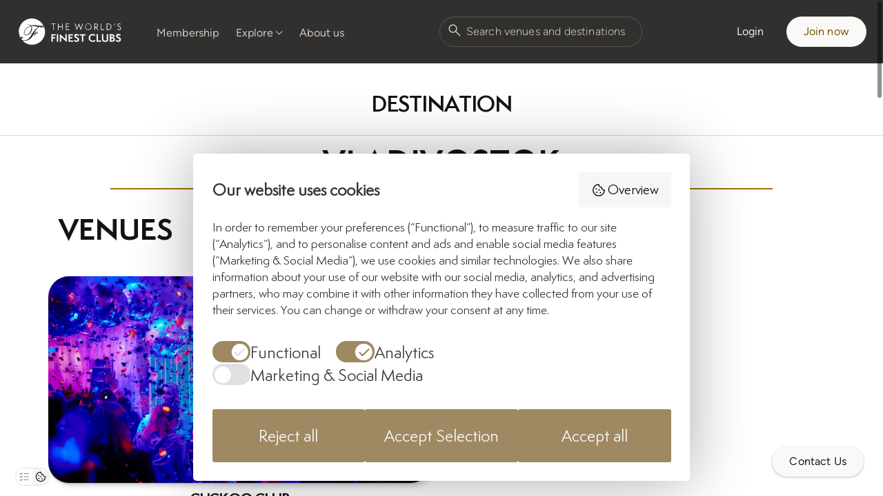

--- FILE ---
content_type: text/html; charset=utf-8
request_url: https://finestclubs.com/venues/destinations_city?city=Vladivostok
body_size: 8130
content:
<!DOCTYPE html>
<html lang="en" class="app-html">
  <head>
    <title>Vladivostok - The Finest Clubs</title>
<meta name="description" content="Discover premium nightlife venues curated by Finest Clubs. Get VIP access to the hottest clubs, bars, and lounges worldwide">
<meta name="keywords" content="nightclubs, clubs, bars, lounges, restaurants">
<link rel="image_src" href="/packs/media/images/venues-share-65f532c567022ad458eb023833f88de8.jpg">
<meta property="og:title" content="Vladivostok - The Finest Clubs">
<meta property="og:description" content="Discover premium nightlife venues curated by Finest Clubs. Get VIP access to the hottest clubs, bars, and lounges worldwide">
<meta property="og:keywords" content="nightclubs, clubs, bars, lounges, restaurants">
<meta property="og:type" content="article">
<meta property="og:url" content="https://finestclubs.com/venues/destinations_city?city=Vladivostok">
<meta property="og:image" content="/packs/media/images/venues-share-65f532c567022ad458eb023833f88de8.jpg">
<meta property="og:image:width" content="200">
<meta property="og:image:height" content="200">
<meta name="twitter:card" content="summary_large_image">
<meta name="twitter:site" content="@finestclubs">
<meta name="twitter:title" content="Vladivostok - The Finest Clubs">
<meta name="twitter:creator" content="@finestclubs">
<meta name="twitter:description" content="Discover premium nightlife venues curated by Finest Clubs. Get VIP access to the hottest clubs, bars, and lounges worldwide">
<meta name="twitter:domain" content="https://www.finestclubs.com">
<meta name="twitter:image" content="https://www.finestclubs.com/packs/media/images/venues-share-65f532c567022ad458eb023833f88de8.jpg">
<meta name="twitter:image:width" content="200">
<meta name="twitter:image:height" content="200">
    <meta name="csrf-param" content="authenticity_token" />
<meta name="csrf-token" content="WS3J6Rif1tEbXGa-xcOLg2qh_mA-QhcXm-4yLaaD_RT6WbG-tDJe92AG-URIw2PD6Ub2dZXOIXDdNr0ZnlnsmQ" />
    
    <meta name="viewport" content="width=device-width, initial-scale=1, shrink-to-fit=no">
    <meta name="google-site-verification" content="eHAM8JfJPw9_WeufbWl-ASVd0Mhu383OBJaym9hmOPk" />
    <meta name="theme-color" content="#000000" />
        <link rel="apple-touch-icon" sizes="180x180" href="/apple-touch-icon.png">
    <link rel="icon" type="image/png" sizes="32x32" href="/favicon-32x32.png">
    <link rel="icon" type="image/png" sizes="16x16" href="/favicon-16x16.png">
    <link rel="manifest" href="/site.webmanifest">

    <link rel="preload" href="/assets/public_layout-2eebf7bb5f7744202080f3aae86d92ead1f00a63aedff7b4a5429ae4fec9167b.css" as="style">
    <link rel="stylesheet" href="/assets/public_layout-2eebf7bb5f7744202080f3aae86d92ead1f00a63aedff7b4a5429ae4fec9167b.css" media="all" />
    <!-- This will load the app/javascript/css/application.scss and its imported CSS files -->
    <link rel="stylesheet" href="/packs/css/public_layout-cfb316a3.css" />
    <script src="/packs/js/public_layout-f46cd8516d656df50482.js" data-turbolinks-track="reload"></script>
<!--
    <script src="https://cdn.jsdelivr.net/npm/eruda"></script>
    <script>eruda.init();</script>
-->
    <!-- Google Tag Manager -->
<script>(function(w,d,s,l,i){w[l]=w[l]||[];w[l].push({'gtm.start':
new Date().getTime(),event:'gtm.js'});var f=d.getElementsByTagName(s)[0],
j=d.createElement(s),dl=l!='dataLayer'?'&l='+l:'';j.async=true;j.src=
'https://www.googletagmanager.com/gtm.js?id='+i+dl;f.parentNode.insertBefore(j,f);
})(window,document,'script','dataLayer','GTM-K39G6R');</script>
<!-- End Google Tag Manager -->
  </head>
  <body class="app-body">
    <!-- Google Tag Manager (noscript) -->
<noscript><iframe src="https://www.googletagmanager.com/ns.html?id=GTM-K39G6R"
height="0" width="0" style="display:none;visibility:hidden"></iframe></noscript>
<!-- End Google Tag Manager (noscript) -->
    <div data-overlayscrollbars-initialize class="main-container">
      <header class="n-header">
  <nav id="header-navbar" class="n-header-navbar">
  <a class="n-header-navbar__brand" onclick="window.callGTMEvent(&#39;clickOnLogo&#39;);" href="/">
    <img class="n-header-navbar__logo" alt="THE WORLD&#39;S FINEST CLUBS" width="156" height="44" data-turbolinks="false" src="/packs/media/images/WFC_Landscape_White_w_0-bf77a0eff400276a1d1be62c0f9275ed.svg" />
</a>  <ul class="n-header-navbar__nav">
  <li>
    <a class="n-header-navbar__link" onclick="window.callGTMEvent(&#39;openMembershipFromHeader&#39;);" href="https://finestclubs.com/membership">Membership</a>
  </li>
  <li class="dropdown">
    <button name="button" type="button" id="header-explore-menu-btn" class="dropdown-toggle n-dropdown-toggle n-btn">Explore</button>
  </li>
  <li>
    <a class="n-header-navbar__link" onclick="window.callGTMEvent(&#39;openAboutFromHeader&#39;);" href="/about">About us</a>
  </li>
</ul>

  <div class="n-header__search ml-auto mr-auto">
  <input type="text" name="q" id="header-search" placeholder="Search venues and destinations" autocomplete="off" />
  <svg xmlns="http://www.w3.org/2000/svg" width="24" height="24" viewBox="0 0 24 24" fill="none">
    <mask id="mask0_572_1133" style="mask-type:alpha" maskUnits="userSpaceOnUse" x="0" y="0" width="24" height="24">
      <rect width="24" height="24" fill="#D9D9D9"/>
    </mask>
    <g mask="url(#mask0_572_1133)">
      <path d="M9.51922 15.6153C7.81154 15.6153 6.36539 15.023 5.18079 13.8384C3.99618 12.6538 3.40387 11.2077 3.40387 9.49999C3.40387 7.79231 3.99618 6.34616 5.18079 5.16154C6.36539 3.97694 7.81154 3.38464 9.51922 3.38464C11.2269 3.38464 12.6731 3.97694 13.8577 5.16154C15.0423 6.34616 15.6346 7.79231 15.6346 9.49999C15.6346 10.2141 15.5147 10.8961 15.275 11.5461C15.0352 12.1961 14.7153 12.7615 14.3153 13.2423L20.0692 18.9961C20.2077 19.1346 20.2785 19.3087 20.2817 19.5183C20.2849 19.7279 20.2141 19.9051 20.0692 20.05C19.9243 20.1948 19.7487 20.2673 19.5423 20.2673C19.3359 20.2673 19.1603 20.1948 19.0154 20.05L13.2615 14.2961C12.7615 14.7089 12.1865 15.032 11.5365 15.2653C10.8865 15.4987 10.2141 15.6153 9.51922 15.6153ZM9.51922 14.1154C10.8077 14.1154 11.899 13.6683 12.7933 12.774C13.6875 11.8798 14.1346 10.7885 14.1346 9.49999C14.1346 8.21153 13.6875 7.12018 12.7933 6.22594C11.899 5.33171 10.8077 4.88459 9.51922 4.88459C8.23075 4.88459 7.1394 5.33171 6.24517 6.22594C5.35095 7.12018 4.90384 8.21153 4.90384 9.49999C4.90384 10.7885 5.35095 11.8798 6.24517 12.774C7.1394 13.6683 8.23075 14.1154 9.51922 14.1154Z" fill="#CAC5C1"/>
    </g>
  </svg>
  <div id="navbar-search-suggestions" class="search-suggestions-container" style="display: none; opacity: 0; max-height: 0px;">
    <div data-overlayscrollbars-initialize class="search-suggestions-scrollbar-container">
      <ul class="n-header__search-suggestions search-suggestions">
      </ul>
    </div>
</div></div>
  <div class="n-header-navbar__account-nav ml-auto">
        <a class="n-btn n-btn-outline-inverse n-header-navbar__link" href="/members/sign_in">Login</a>
    <a class="n-btn n-btn-primary-inverse n-header-navbar__link" onclick="window.callGTMEvent(&#39;clickOnJoinNow&#39;);" href="https://finestclubs.com/membership">Join now</a>

  </div>
  <button id="mobile-menu-btn" class="mobile-menu-btn mobile-menu-btn--open"></button>
</nav>

  <div id="mobile-menu-content" class="mobile-menu" >
  <div class="mobile-menu__header">
    <button id="mobile-menu-back-btn" type="button" class="mobile-menu-btn mobile-menu-btn--back" disabled></button>
    <button id="mobile-menu-close-btn" type="button" class="mobile-menu-icon mobile-menu-btn mobile-menu-btn--close"></button>
  </div>
  <div class="mobile-menu__content">
    <div class="mobile-menu__buttons">
          <a class="n-btn n-btn-outline-inverse n-header-navbar__link" href="/members/sign_in">Login</a>
    <a class="n-btn n-btn-primary-inverse n-header-navbar__link" onclick="window.callGTMEvent(&#39;clickOnJoinNow&#39;);" href="https://finestclubs.com/membership">Join now</a>

    </div>
    <div class="n-header__search ml-auto mr-auto">
  <input type="text" name="q" id="header-search-mobile" placeholder="Search venues and destinations" autocomplete="off" />
  <svg xmlns="http://www.w3.org/2000/svg" width="24" height="24" viewBox="0 0 24 24" fill="none">
    <mask id="mask0_572_1133" style="mask-type:alpha" maskUnits="userSpaceOnUse" x="0" y="0" width="24" height="24">
      <rect width="24" height="24" fill="#D9D9D9"/>
    </mask>
    <g mask="url(#mask0_572_1133)">
      <path d="M9.51922 15.6153C7.81154 15.6153 6.36539 15.023 5.18079 13.8384C3.99618 12.6538 3.40387 11.2077 3.40387 9.49999C3.40387 7.79231 3.99618 6.34616 5.18079 5.16154C6.36539 3.97694 7.81154 3.38464 9.51922 3.38464C11.2269 3.38464 12.6731 3.97694 13.8577 5.16154C15.0423 6.34616 15.6346 7.79231 15.6346 9.49999C15.6346 10.2141 15.5147 10.8961 15.275 11.5461C15.0352 12.1961 14.7153 12.7615 14.3153 13.2423L20.0692 18.9961C20.2077 19.1346 20.2785 19.3087 20.2817 19.5183C20.2849 19.7279 20.2141 19.9051 20.0692 20.05C19.9243 20.1948 19.7487 20.2673 19.5423 20.2673C19.3359 20.2673 19.1603 20.1948 19.0154 20.05L13.2615 14.2961C12.7615 14.7089 12.1865 15.032 11.5365 15.2653C10.8865 15.4987 10.2141 15.6153 9.51922 15.6153ZM9.51922 14.1154C10.8077 14.1154 11.899 13.6683 12.7933 12.774C13.6875 11.8798 14.1346 10.7885 14.1346 9.49999C14.1346 8.21153 13.6875 7.12018 12.7933 6.22594C11.899 5.33171 10.8077 4.88459 9.51922 4.88459C8.23075 4.88459 7.1394 5.33171 6.24517 6.22594C5.35095 7.12018 4.90384 8.21153 4.90384 9.49999C4.90384 10.7885 5.35095 11.8798 6.24517 12.774C7.1394 13.6683 8.23075 14.1154 9.51922 14.1154Z" fill="#CAC5C1"/>
    </g>
  </svg>
  <div id="navbar-search-suggestions-mobile" class="search-suggestions-container" style="display: none; opacity: 0; max-height: 0px;">
    <div data-overlayscrollbars-initialize class="search-suggestions-scrollbar-container">
      <ul class="n-header__search-suggestions search-suggestions">
      </ul>
    </div>
</div></div>
    <ul class="n-header-navbar__nav">
  <li>
    <a class="n-header-navbar__link" onclick="window.callGTMEvent(&#39;openMembershipFromHeader&#39;);" href="https://finestclubs.com/membership">Membership</a>
  </li>
  <li class="dropdown">
    <button name="button" type="button" id="header-explore-menu-btn-mobile" class="dropdown-toggle n-dropdown-toggle n-btn">Explore</button>
  </li>
  <li>
    <a class="n-header-navbar__link" onclick="window.callGTMEvent(&#39;openAboutFromHeader&#39;);" href="/about">About us</a>
  </li>
</ul>

  </div>
</div>
  <div id="header-explore-dropdown" class="explore-dropdown">
  <div class="explore-dropdown-content">
    <div class="explore-dropdown-col explore-dropdown__primary-col">
      <div class="explore-dropdown-col__header">
        <div class="explore-dropdown-col__title">Explore</div>
      </div>
      <div class="explore-dropdown-col__body">
        <ul class="explore-nav p-0 m-0">
          <li class="explore-dropdown-nav__item explore-nav-item __venues">
            <a onclick="window.callGTMEvent(&#39;openAllVenuesFromExplore&#39;);" href="/venues">
              <span class="explore-nav-item__title">Venues</span>
              <span class="explore-nav-item__description">The finest nightclubs, cocktail bars, beach clubs, restaurants and more</span>
</a>          </li>
          <li class="explore-dropdown-nav__item explore-nav-item __events">
            <a onclick="window.callGTMEvent(&#39;openAllEventsFromExplore&#39;);" href="/events">
              <span class="explore-nav-item__title">Events</span>
              <span class="explore-nav-item__description">Best upcoming parties and events taking place around the world</span>
</a>          </li>
          <li class="explore-dropdown-nav__item explore-nav-item __destinations">
            <a onclick="window.callGTMEvent(&#39;openAllDestinationsFromExplore&#39;);" href="/venues/destinations">
              <span class="explore-nav-item__title">Destinations</span>
              <span class="explore-nav-item__description">Explore parties and venues in selected countries and cities</span>
</a>          </li>
          <li class="explore-dropdown-nav__item explore-nav-item __nightlife-stories">
            <a onclick="window.callGTMEvent(&#39;openAllStoriesFromExplore&#39;);" href="/stories">
              <span class="explore-nav-item__title">Nightlife stories</span>
              <span class="explore-nav-item__description">Discover more about the global nightlife scene, parties, venues, and more</span>
</a>          </li>
        </ul>
      </div>
    </div>
    <div class="explore-dropdown-col explore-dropdown__secondary-col"></div>
  </div>
</div>
</header>
<div class="modal-overlay"></div>
      <div class="main-container-content">
        <!--Sub header-->
        <div class="sub-header">
  <div class="container position-relative">
    <h1 id="sub_header_title">

    <a href="/venues">Venues</a>
    </h1>
  </div>
</div>
        <!--Sub header END-->
        <!-- Flash message -->
        
        <!-- Flash message END-->
        <div class="stories-page">
    <div class="position-relative" style="z-index:-1;padding-top:20px">
        <h2 class="city-name" >Vladivostok </h2>
        <div class="gold-line"></div>
    </div>

    <div class="container"> 
        <div class="destination-section2">
            <div class="container">
                <div class="event-hd">
                    <div class="row">
                        <div class="col-md-9">
                            <h2>Venues</h2>
                        </div>
                    </div>            	
                </div>
                <div class="row">
                    <div class="fv-top">
    <div class="row">
        <div class="col-md-6">
            <figure class="shadow-boyan">
                <a href="/venues/cuckoo-club">
                    <img src="/uploads/c2667ebc3bdc2bd3c1ab35f7f7831c39.jpg" />
</a>            </figure>
            <figcaption class="text-center text-uppercase with-cat">
                <h6><a href="/venues/cuckoo-club">Cuckoo Club</a></h6>
                <span>Vladivostok, Russian Federation</span>
            </figcaption>
        </div>
    </div>
</div>

                </div>
            </div>
        </div>
        <div class="destination-section">
            <div class="container">
                <div class="event-hd">
                    <div class="row">
                        <div class="col-md-9">
                            <h2>Events</h2>
                        </div>
                    </div>            	
                </div>
                <div class="destination-inner">
                    <div class="row">
                        
                    </div>
                </div>    
            </div>
        </div>
    
        <div class="destination-section">
            <div class="container">
                <div class="event-hd">
                    <div class="row">
                        <div class="col-md-9">
                            <h2>Featured Destinations</h2>
                        </div>
                        <div class="col-md-3 text-right d-none  d-lg-block">
                            <a class="btn-border text-uppercase flat-btn mr-md-2" href="/venues/destinations">Show all</a>        
                        </div>
                    </div>            	
                </div>
                <div class="destination-inner">
                    <div class="row">
                            <div class="col-md-13 text-center">
        <figure class="shadow-boyan">
                <a href="/venues/destinations_city?city=City+of+Macao">
                    <img src="/uploads/eac3319a791521d42e33c882837a3ea4.jpeg" />
</a>        </figure>
        <a href="/venues/destinations_city?city=City+of+Macao">City of Macao</a>
    </div>
    <div class="col-md-13 text-center">
        <figure class="shadow-boyan">
                <a href="/venues/destinations_city?city=Geneva">
                    <img src="/uploads/e880626bf01d88ff48fc24d5925262e0.jpeg" />
</a>        </figure>
        <a href="/venues/destinations_city?city=Geneva">Geneva</a>
    </div>
    <div class="col-md-13 text-center">
        <figure class="shadow-boyan">
                <a href="/venues/destinations_city?city=Saint+Tropez">
                    <img src="/uploads/bd741dbe60057ddb4925ff9364950ab9.jpg" />
</a>        </figure>
        <a href="/venues/destinations_city?city=Saint+Tropez">Saint Tropez</a>
    </div>
    <div class="col-md-13 text-center">
        <figure class="shadow-boyan">
                <a href="/venues/destinations_city?city=Ibiza">
                    <img src="/uploads/e9e8fbe6c4bcc4cb0d7d5a435969cbd4.jpg" />
</a>        </figure>
        <a href="/venues/destinations_city?city=Ibiza">Ibiza</a>
    </div>
    <div class="col-md-13 text-center">
        <figure class="shadow-boyan">
                <a href="/venues/destinations_city?city=Frankfurt">
                    <img src="/uploads/ed9a02cbafc19529ad45499ade05944f.jpg" />
</a>        </figure>
        <a href="/venues/destinations_city?city=Frankfurt">Frankfurt</a>
    </div>

                    </div>
                </div>    
                <a class="d-lg-none btn-border-mobile text-uppercase flat-btn mr-md-2" href="/venues/destinations">Show all</a>             
            </div>
        </div>
        
    <div class="featured-venue">
        <div class="container">
            <div class="group-heading text-center">
                <h2>Featured venues</h2>
                <a class="btn-border text-uppercase flat-btn mr-md-2" href="/venues/featured">Show all</a>        

            </div>

                <div class="fv-top">
                    <div class="row">
                        <div class="col-md-6">
                            <figure class="shadow-boyan">
                                <a href="/venues/frankie-istanbul">
                                    <img src="/uploads/ef53fb4d4bafde55ef478c1ca7c75afe.jpg" />
</a>                            </figure>
                            <figcaption class="text-center text-uppercase">
                                <h6><a href="/venues/frankie-istanbul">Frankie Istanbul</a></h6>
                                <span>Istanbul, Turkey</span>
                            </figcaption>
                        </div>
                        <div class="col-md-6">
                            <figure class="shadow-boyan">
                                <a href="/venues/moon-club">
                                    <img src="/uploads/141039b158a491755799cc54030e3988.jpeg" />
</a>                            </figure>
                            <figcaption class="text-center text-uppercase">
                                <h6><a href="/venues/moon-club">Moon Club</a></h6>
                                <span>Prague, Czechia</span>
                            </figcaption>
                        </div>
                    </div>
                </div>

                <div class="fv-slider">
                    <div class="swiper-containerX">
                        <div class="swiper-wrapper web-row">                    
                            <div class="swiper-slide web-md-3"> 
                                <div class="post-info">   
                                    <figure class="shadow-boyan">
                                        <a href="/venues/club-moritzino">
                                            <img src="/uploads/79dc2cc4e236d416ddd0aac6621039fc.jpg" />
</a>                                    </figure>
                                    
                                    <div class="post-meta">
                                        <h6><a href="/venues/club-moritzino">Club Moritzino</a></h6>
                                        <span>Alta Badia, Italy</span>
                                    </div>
                                </div>
                            </div>
                            <div class="swiper-slide web-md-3"> 
                                <div class="post-info">                       
                                    <figure class="shadow-boyan">
                                        <a href="/venues/sot-dubai-club">
                                            <img src="/uploads/33756a17ea76dddd4c7bc6ef41a82cd0.jpeg" />
</a>                                    </figure>
                                    
                                    <div class="post-meta">
                                        <h6><a href="/venues/sot-dubai-club">SOT Dubai Club</a></h6>
                                             <span>Dubai, United Arab Emirates</span>
                                        </div>
                                </div>
                            </div>
                            <div class="swiper-slide web-md-3"> 
                                <div class="post-info">                       
                                    <figure class="shadow-boyan">
                                        <a href="/venues/le-baroque">
                                            <img src="/uploads/13db64042e121094d277ef7e152d1651.jpg" />
</a>                                    </figure>
                                    <div class="post-meta">
                                        <h6><a href="/venues/le-baroque">Le Baroque</a></h6>
                                        <span>Geneva, Switzerland</span>
                                    </div>
                                </div>
                            </div>
                            <div class="swiper-slide web-md-3"> 
                                <div class="post-info">                       
                                    <figure class="shadow-boyan">
                                        <a href="/venues/level-27">
                                            <img src="/uploads/249abdee21afcad963e1cab4d02cf165.jpg" />
</a>                                    </figure>
                                    <div class="post-meta">
                                        <h6><a href="/venues/level-27">Level 27</a></h6>
                                        <span>Warsaw, Poland</span>
                                    </div>
                                </div>
                            </div>                     
                        </div>
                        <div class="swiper-scrollbar"></div>
                    </div>
                    <a class="d-lg-none btn-border-mobile text-uppercase flat-btn mr-md-2" href="/events/featured">Show all</a>         
                </div>            
            </div>   
        </div>



        <div class="partner-main mt-5">
            <div class="tc-card tc-card5">
                <div class="partner-right">
                <h2>Party like a VIP, <br> wherever, whenever</h2>
                    <ul>
                        <li>Personal Nightlife Concierge</li>
                        <li>Access to over 200 of the Worlds Finest Clubs</li>
                        <li>Complimentary Guest List</li>
                        <li>VIP Table Bookings</li>
                        <li>VIP Events and Experiences</li>
                        <li>Preferential Rates at Luxury Hotels</li>
                    </ul>
                    <a class="member-btn" href="/membership">Become a member</a>
                </div>
            </div>
        </div>
    </div>
</div>

<div class="newsletter" id="newsletter">
    <div class="container">
        <div class="news-main shadow-boyan text-center">
            <div class="subscriber-title">Sign up to our newsletter</div>
            <div class="subscriber-subtitle">Get updates on new events, clubs and more based on your favourite destinations</div><br>

            <form action="/subscriptions" accept-charset="UTF-8" method="post"><input type="hidden" name="authenticity_token" value="NfDkGduIAWe3zsiYbo0Bo1jRDLaZyy596rUeYZu3MCpFJhXPb2_jiG2jeqM_CQHiNYfCqphCpFh-JTaEW2w4_g" autocomplete="off" />
                <div class="form-group">
                    <div class="row">
                        <div class="col-6">
                            <input class="required form-control" placeholder="First Name" required="required" type="text" name="subscription[first_name]" id="subscription_first_name" />
                        </div>
                        <div class="col-6">
                            <input class="required form-control" placeholder="Last Name" required="required" type="text" name="subscription[last_name]" id="subscription_last_name" />
                        </div>
                    </div>
                </div>

                <div class="form-group">
                    <div class="row">
                        <div class="col-md-6 col-sm-12">
                            <input class="required form-control" placeholder="Your email address" required="required" type="email" name="subscription[email]" id="subscription_email" />
                        </div>
                        <div class="col-md-6 col-sm-12 justify-content-center">
                            <div class="recaptcha-box">
                                <script src="https://www.recaptcha.net/recaptcha/api.js" async defer ></script>
<div data-sitekey="6LeW6cMZAAAAAJqGErlaDOXHCRjAB3lG6X5xmZRK" class="g-recaptcha "></div>
          <noscript>
            <div>
              <div style="width: 302px; height: 422px; position: relative;">
                <div style="width: 302px; height: 422px; position: absolute;">
                  <iframe
                    src="https://www.recaptcha.net/recaptcha/api/fallback?k=6LeW6cMZAAAAAJqGErlaDOXHCRjAB3lG6X5xmZRK"
                    name="ReCAPTCHA"
                    style="width: 302px; height: 422px; border-style: none; border: 0; overflow: hidden;">
                  </iframe>
                </div>
              </div>
              <div style="width: 300px; height: 60px; border-style: none;
                bottom: 12px; left: 25px; margin: 0px; padding: 0px; right: 25px;
                background: #f9f9f9; border: 1px solid #c1c1c1; border-radius: 3px;">
                <textarea name="g-recaptcha-response"
                  class="g-recaptcha-response"
                  style="width: 250px; height: 40px; border: 1px solid #c1c1c1;
                  margin: 10px 25px; padding: 0px; resize: none;">
                </textarea>
              </div>
            </div>
          </noscript>

                            </div>
                        </div>
                    </div>
                    <div class="action">
                        <button class="btn subscribe-btn" type="submit"> Subscribe</button>
                    </div>
                </div>


</form>          </div>
    </div>
</div>

<script>
    $("form").submit(function(e){
        if(!checked()){
            e.preventDefault();
        }
        enable();
    });

    function checked(){
        return grecaptcha && grecaptcha.getResponse().length !== 0;
    }

    function enable(){
        $('.subscribe-btn').removeAttr('disabled');
    }
</script>

<!-- GET ON THE GUEST LIST POPUP -->
<div class="modal fade" id="get-on-the-guest-list" tabindex="-1" role="dialog" aria-labelledby="exampleModalCenterTitle" aria-hidden="true">
  <div class="modal-dialog modal-dialog-centered member-modal" role="document">
    <div class="modal-content">
      <div class="modal-header">
        <a href="#" class="close-modal"><img alt="close-light" data-dismiss="modal" data-label="Close" src="/packs/media/images/close-light-8a49f0132f4ee0ae765a222ef36cd366.svg" /></a>
        <h3>Become a member!</h3>          
      </div>

      <div class="modal-body">
        <ul class="m-list">
          <li>Personal Nightlife Concierge</li>
          <li>Access to The World’s Finest 200+ Venues</li>
          <li>Complimentary Guest List</li>
          <li>VIP Table Bookings</li>
          <li>VIP Events and Experiences</li>
          <li>Preferential Rates at Luxury Hotels</li>       
        </ul>
        <div class="m-footer">
            <a href="#" class="join-btn">Join now</a>
            <p>Already member? <a href="#">Sign in</a></p>
        </div>
      </div>

    </div>
  </div>
</div>

<script>
  $(document).on('turbolinks:load', function(){
    const subHeaderEl = document.getElementById("sub_header_title");
    if (subHeaderEl) {
       subHeaderEl.innerHTML = "Destination";
    }
  });

  function param(name) {
    return (location.search.split(name + '=')[1] || '').split('&')[0].replace('+',' ');
    }  
</script>
      </div>
        <div class="contact-us-btn-block" data-hidden="true">
  <div class="contact-us-btn-block__inner">
    <button class="n-btn n-btn-primary-inverse" data-micromodal-trigger="contact-modal" onclick="openContactModal()">Contact Us</button>
  </div>
</div>
<div id="contact-modal" class="contact-modal micromodal-slide" aria-hidden="true">
  <div class="contact-modal__overlay" tabindex="-1" data-micromodal-close>
    <div class="micromodal-content contact-modal__container contact-modal__container--form" role="dialog" aria-modal="true" aria-labelledby="contact-modal-title">
      <header class="contact-modal__header">
        <h2 class="contact-modal__title" id="contact-modal-title">We are here to help</h2>
        <button class="contact-modal__close" aria-label="Close modal" data-micromodal-close><i></i></button>
      </header>
      <div class="contact-modal__content">
        <div class="contact-modal-info-block">
          <div  class="info-block__row">
            <div class="info-block__copy-row">
              <a href="tel:+41799000400" onclick="window.callGTMEvent('clickOnPhoneNumber');">+41 79 900 04 00</a>
              <button class="contact-modal__copy" onclick="copyTextFunction('+41799000400', 'tel-tooltip')">
                <span id="tel-tooltip" class="tooltip" data-tooltip-text="Copy"></span>
                <i></i>
              </button>
            </div>
            <span>9:00 AM - 5:00 PM CET,<br>
              Monday – Friday</span>
          </div>
          <div class="info-block__row">
            <div class="info-block__copy-row">
              <a target="_blank" onclick="window.callGTMEvent(&#39;clickOnEmail&#39;);" href="/cdn-cgi/l/email-protection#056c6b636a45636c6b60767166697067762b666a683a7670676f6066713842606b607764692037354c6b74706c777c236468753e676a617c384d6069696a203735436c6b6076712037354669706776203735466a6b666c60776260"><span class="__cf_email__" data-cfemail="1d74737b725d7b7473786e697e71687f6e337e7270">[email&#160;protected]</span></a>
              <button class="contact-modal__copy" onclick="copyTextFunction('info@finestclubs.com', 'email-tooltip')">
                <span id="email-tooltip" class="tooltip" data-tooltip-text="Copy"></span>
                <i></i>
              </button>
            </div>
            <span>Response may take up to&nbsp;3&nbsp;hours</span>
          </div>
          <a target="_blank" class="n-btn n-btn-outline" href="https://wa.me/41799000400?text=Hello%20Finest%20Clubs%20Concierge">Write on WhatsApp</a>
        </div>
        <div class="contact-modal-form">
          <div class="contact-modal-form">
            <form id="contact-modal-form" action="/contact" accept-charset="UTF-8" data-remote="true" method="post"><input type="hidden" name="authenticity_token" value="MpTHSzbF5Tn7BNxwliT5N4eP6Po8nQ0jAvFXHVctBqPRt59ijy1vk5z8KYpOVcpoukQTFx4uypsPaQo3fC2K8Q" autocomplete="off" />
              <div class="input-group">
                <input id="contact-name" class="n-form-control" required="required" placeholder="Name" maxlength="256" data-touched="false" size="256" type="text" name="name" />
                <span class="placeholder">Name</span>
              </div>
              <div class="input-group">
                <input id="contact-email" class="n-form-control" required="required" placeholder="E-mail" maxlength="256" data-touched="false" size="256" type="email" name="email" />
                <span class="placeholder">E-mail</span>
              </div>
              <div class="input-group">
                <input id="contact-phone" placeholder="Phone (optional)" maxlength="256" size="256" type="tel" name="phone" />
                <span class="placeholder">Phone (optional)</span>
              </div>
              <div class="input-group">
                <textarea id="contact-message" class="n-form-control" rows="2" required="required" placeholder="Message" maxlength="1500" data-touched="false" name="description">
</textarea>
                <span class="placeholder">Message</span>
              </div>
              <!-- Honeypot field - hidden from humans, visible to bots -->
              <div style="position: absolute; left: -5000px;" aria-hidden="true">
                <input id="contact-website" tabindex="-1" autocomplete="off" type="text" name="website" />
              </div>
              <input type="submit" name="commit" value="Send" class="n-btn n-btn-primary js-submit-contact" disabled="disabled" data-disable-with="Send" />
              <span class="contact-modal-form__general-error"></span>
</form>          </div>
        </div>
      </div>
    </div>
    <div class="contact-modal__container contact-modal__container--success" role="dialog">
      <header class="contact-modal__header">
        <div class="contact-modal__title"></div>
        <button class="contact-modal__close" aria-label="Close modal" data-micromodal-close><i></i></button>
      </header>
      <div class="contact-modal__content">
        <div>
          <h3>Thank you!</h3>
          <p>We’ll contact you within 1 business day</p>
          <button class="n-btn n-btn-outline" data-micromodal-close>Close</button>
        </div>
      </div>
    </div>
  </div>
</div>
<script data-cfasync="false" src="/cdn-cgi/scripts/5c5dd728/cloudflare-static/email-decode.min.js"></script><script>
  function callCopyGtm (tooltipId) {
    const eventsMap = {
      ['tel-tooltip']: 'copyPhoneNumber',
      ['email-tooltip']: 'copyEmail'
    };

    dataLayer.push({
      event: eventsMap[tooltipId],
    });
  }

  function copyTextFunction(value, tooltipId) {
    navigator.clipboard.writeText(value);

    const tooltip = $(`#${tooltipId}`);

    tooltip.addClass("active");
    tooltip.attr("data-tooltip-text", "Copied");
    callCopyGtm(tooltipId);

    setTimeout(() => {
      tooltip.removeClass("active");

      setTimeout(() => {
        tooltip.attr("data-tooltip-text", "Copy");
      }, 500);
    }, 2700);
  }
</script>

<footer class="website-footer" id="website-footer">
  <div class="website-footer__container n-container">
    <div class="website-footer-links-row">
      <ul class="website-footer-nav website-footer-social-nav">
        <li class="website-footer-nav__item">
          <a class="website-footer-social-nav__link website-footer-social-nav__link--instagram" href="https://www.instagram.com/finestclubs" target="_blank" aria-label="Read more on Instagram"></a>
        </li>
        <li class="website-footer-nav__item">
          <a class="website-footer-social-nav__link website-footer-social-nav__link--fb" href="https://www.facebook.com/finestclubs" target="_blank" aria-label="Read more at Facebook"></a>
        </li>
      </ul>
      <ul class="website-footer-nav website-footer-primary-nav">
        <li class="website-footer-nav__item">
          <a href="/about">About us</a>
        </li>
        <li class="website-footer-nav__item">
          <a href="https://finestclubs.com/membership">Membership</a>
        </li>
        <li class="website-footer-nav__item">
          <a href="/venues">Venues</a>
        </li>
        <li class="website-footer-nav__item">
          <a href="/events">Events</a>
        </li>
        <li class="website-footer-nav__item">
          <a href="/venues/destinations">Destinations</a>
        </li>
        <li class="website-footer-nav__item">
          <a href="/stories">Stories</a>
        </li>
      </ul>
    </div>
    <div class="website-footer-legal-information-row">
      <ul class="website-footer-nav website-footer-legal-nav">
        <li class="website-footer-nav__item">
          <a href="/terms">Terms &amp; conditions</a>
        </li>
        <li class="website-footer-nav__item">
          <a href="/privacy">Privacy policy</a>
        </li>
      </ul>
      <div class="website-footer-copyright">&#169; 2026 Finest Clubs AG. All Rights reserved.</div>
    </div>
  </div>
</footer>

    </div>
  <script defer src="https://static.cloudflareinsights.com/beacon.min.js/vcd15cbe7772f49c399c6a5babf22c1241717689176015" integrity="sha512-ZpsOmlRQV6y907TI0dKBHq9Md29nnaEIPlkf84rnaERnq6zvWvPUqr2ft8M1aS28oN72PdrCzSjY4U6VaAw1EQ==" data-cf-beacon='{"version":"2024.11.0","token":"b67fa674a79b40bca40dbfe9406a277b","r":1,"server_timing":{"name":{"cfCacheStatus":true,"cfEdge":true,"cfExtPri":true,"cfL4":true,"cfOrigin":true,"cfSpeedBrain":true},"location_startswith":null}}' crossorigin="anonymous"></script>
</body>
</html>


--- FILE ---
content_type: text/css
request_url: https://finestclubs.com/packs/css/public_layout-cfb316a3.css
body_size: 40731
content:
@charset "utf-8";.flatpickr-calendar{background:transparent;opacity:0;display:none;text-align:center;visibility:hidden;padding:0;animation:none;direction:ltr;border:0;font-size:14px;line-height:24px;border-radius:5px;position:absolute;width:307.875px;box-sizing:border-box;touch-action:manipulation;background:#fff;box-shadow:1px 0 0 #e6e6e6,-1px 0 0 #e6e6e6,0 1px 0 #e6e6e6,0 -1px 0 #e6e6e6,0 3px 13px rgba(0,0,0,.08)}.flatpickr-calendar.inline,.flatpickr-calendar.open{opacity:1;max-height:640px;visibility:visible}.flatpickr-calendar.open{display:inline-block;z-index:99999}.flatpickr-calendar.animate.open{animation:fpFadeInDown .3s cubic-bezier(.23,1,.32,1)}.flatpickr-calendar.inline{display:block;position:relative;top:2px}.flatpickr-calendar.static{position:absolute;top:calc(100% + 2px)}.flatpickr-calendar.static.open{z-index:999;display:block}.flatpickr-calendar.multiMonth .flatpickr-days .dayContainer:nth-child(n+1) .flatpickr-day.inRange:nth-child(7n+7){box-shadow:none!important}.flatpickr-calendar.multiMonth .flatpickr-days .dayContainer:nth-child(n+2) .flatpickr-day.inRange:nth-child(7n+1){box-shadow:-2px 0 0 #e6e6e6,5px 0 0 #e6e6e6}.flatpickr-calendar .hasTime .dayContainer,.flatpickr-calendar .hasWeeks .dayContainer{border-bottom:0;border-bottom-right-radius:0;border-bottom-left-radius:0}.flatpickr-calendar .hasWeeks .dayContainer{border-left:0}.flatpickr-calendar.hasTime .flatpickr-time{height:40px;border-top:1px solid #e6e6e6}.flatpickr-calendar.noCalendar.hasTime .flatpickr-time{height:auto}.flatpickr-calendar:after,.flatpickr-calendar:before{position:absolute;display:block;pointer-events:none;border:solid transparent;content:"";height:0;width:0;left:22px}.flatpickr-calendar.arrowRight:after,.flatpickr-calendar.arrowRight:before,.flatpickr-calendar.rightMost:after,.flatpickr-calendar.rightMost:before{left:auto;right:22px}.flatpickr-calendar.arrowCenter:after,.flatpickr-calendar.arrowCenter:before{left:50%;right:50%}.flatpickr-calendar:before{border-width:5px;margin:0 -5px}.flatpickr-calendar:after{border-width:4px;margin:0 -4px}.flatpickr-calendar.arrowTop:after,.flatpickr-calendar.arrowTop:before{bottom:100%}.flatpickr-calendar.arrowTop:before{border-bottom-color:#e6e6e6}.flatpickr-calendar.arrowTop:after{border-bottom-color:#fff}.flatpickr-calendar.arrowBottom:after,.flatpickr-calendar.arrowBottom:before{top:100%}.flatpickr-calendar.arrowBottom:before{border-top-color:#e6e6e6}.flatpickr-calendar.arrowBottom:after{border-top-color:#fff}.flatpickr-calendar:focus{outline:0}.flatpickr-wrapper{position:relative;display:inline-block}.flatpickr-months{display:flex}.flatpickr-months .flatpickr-month{background:transparent;line-height:1;text-align:center;position:relative;overflow:hidden;flex:1 1}.flatpickr-months .flatpickr-month,.flatpickr-months .flatpickr-next-month,.flatpickr-months .flatpickr-prev-month{color:rgba(0,0,0,.9);fill:rgba(0,0,0,.9);height:34px;-webkit-user-select:none;-moz-user-select:none;user-select:none}.flatpickr-months .flatpickr-next-month,.flatpickr-months .flatpickr-prev-month{text-decoration:none;cursor:pointer;position:absolute;top:0;padding:10px;z-index:3}.flatpickr-months .flatpickr-next-month.flatpickr-disabled,.flatpickr-months .flatpickr-prev-month.flatpickr-disabled{display:none}.flatpickr-months .flatpickr-next-month i,.flatpickr-months .flatpickr-prev-month i{position:relative}.flatpickr-months .flatpickr-next-month.flatpickr-prev-month,.flatpickr-months .flatpickr-prev-month.flatpickr-prev-month{left:0}.flatpickr-months .flatpickr-next-month.flatpickr-next-month,.flatpickr-months .flatpickr-prev-month.flatpickr-next-month{right:0}.flatpickr-months .flatpickr-next-month:hover,.flatpickr-months .flatpickr-prev-month:hover{color:#959ea9}.flatpickr-months .flatpickr-next-month:hover svg,.flatpickr-months .flatpickr-prev-month:hover svg{fill:#f64747}.flatpickr-months .flatpickr-next-month svg,.flatpickr-months .flatpickr-prev-month svg{width:14px;height:14px}.flatpickr-months .flatpickr-next-month svg path,.flatpickr-months .flatpickr-prev-month svg path{transition:fill .1s;fill:inherit}.numInputWrapper{position:relative;height:auto}.numInputWrapper input,.numInputWrapper span{display:inline-block}.numInputWrapper input{width:100%}.numInputWrapper input::-ms-clear{display:none}.numInputWrapper input::-webkit-inner-spin-button,.numInputWrapper input::-webkit-outer-spin-button{margin:0;-webkit-appearance:none}.numInputWrapper span{position:absolute;right:0;width:14px;padding:0 4px 0 2px;height:50%;line-height:50%;opacity:0;cursor:pointer;border:1px solid rgba(57,57,57,.15);box-sizing:border-box}.numInputWrapper span:hover{background:rgba(0,0,0,.1)}.numInputWrapper span:active{background:rgba(0,0,0,.2)}.numInputWrapper span:after{display:block;content:"";position:absolute}.numInputWrapper span.arrowUp{top:0;border-bottom:0}.numInputWrapper span.arrowUp:after{border-left:4px solid transparent;border-right:4px solid transparent;border-bottom:4px solid rgba(57,57,57,.6);top:26%}.numInputWrapper span.arrowDown{top:50%}.numInputWrapper span.arrowDown:after{border-left:4px solid transparent;border-right:4px solid transparent;border-top:4px solid rgba(57,57,57,.6);top:40%}.numInputWrapper span svg{width:inherit;height:auto}.numInputWrapper span svg path{fill:rgba(0,0,0,.5)}.numInputWrapper:hover{background:rgba(0,0,0,.05)}.numInputWrapper:hover span{opacity:1}.flatpickr-current-month{font-size:135%;line-height:inherit;font-weight:300;color:inherit;position:absolute;width:75%;left:12.5%;padding:7.48px 0 0;line-height:1;height:34px;display:inline-block;text-align:center;transform:translateZ(0)}.flatpickr-current-month span.cur-month{font-family:inherit;font-weight:700;color:inherit;display:inline-block;margin-left:.5ch;padding:0}.flatpickr-current-month span.cur-month:hover{background:rgba(0,0,0,.05)}.flatpickr-current-month .numInputWrapper{width:6ch;width:7ch\0;display:inline-block}.flatpickr-current-month .numInputWrapper span.arrowUp:after{border-bottom-color:rgba(0,0,0,.9)}.flatpickr-current-month .numInputWrapper span.arrowDown:after{border-top-color:rgba(0,0,0,.9)}.flatpickr-current-month input.cur-year{background:transparent;box-sizing:border-box;color:inherit;cursor:text;padding:0 0 0 .5ch;margin:0;display:inline-block;font-size:inherit;font-family:inherit;font-weight:300;line-height:inherit;height:auto;border:0;border-radius:0;vertical-align:baseline;vertical-align:initial;-webkit-appearance:textfield;-moz-appearance:textfield;appearance:textfield}.flatpickr-current-month input.cur-year:focus{outline:0}.flatpickr-current-month input.cur-year[disabled],.flatpickr-current-month input.cur-year[disabled]:hover{font-size:100%;color:rgba(0,0,0,.5);background:transparent;pointer-events:none}.flatpickr-current-month .flatpickr-monthDropdown-months{appearance:menulist;background:transparent;border:none;border-radius:0;box-sizing:border-box;color:inherit;cursor:pointer;font-size:inherit;font-family:inherit;font-weight:300;height:auto;line-height:inherit;margin:-1px 0 0;outline:none;padding:0 0 0 .5ch;position:relative;vertical-align:baseline;vertical-align:initial;-webkit-box-sizing:border-box;-webkit-appearance:menulist;-moz-appearance:menulist;width:auto}.flatpickr-current-month .flatpickr-monthDropdown-months:active,.flatpickr-current-month .flatpickr-monthDropdown-months:focus{outline:none}.flatpickr-current-month .flatpickr-monthDropdown-months:hover{background:rgba(0,0,0,.05)}.flatpickr-current-month .flatpickr-monthDropdown-months .flatpickr-monthDropdown-month{background-color:transparent;outline:none;padding:0}.flatpickr-weekdays{background:transparent;text-align:center;overflow:hidden;width:100%;display:flex;align-items:center;height:28px}.flatpickr-weekdays .flatpickr-weekdaycontainer{display:flex;flex:1 1}span.flatpickr-weekday{cursor:default;font-size:90%;background:transparent;color:rgba(0,0,0,.54);line-height:1;margin:0;text-align:center;display:block;flex:1 1;font-weight:bolder}.dayContainer,.flatpickr-weeks{padding:1px 0 0}.flatpickr-days{position:relative;overflow:hidden;display:flex;align-items:flex-start;width:307.875px}.flatpickr-days:focus{outline:0}.dayContainer{padding:0;outline:0;text-align:left;width:307.875px;min-width:307.875px;max-width:307.875px;box-sizing:border-box;display:inline-block;display:flex;flex-wrap:wrap;-ms-flex-wrap:wrap;justify-content:space-around;transform:translateZ(0);opacity:1}.dayContainer+.dayContainer{box-shadow:-1px 0 0 #e6e6e6}.flatpickr-day{background:none;border:1px solid transparent;border-radius:150px;box-sizing:border-box;color:#393939;cursor:pointer;font-weight:400;width:14.2857143%;flex-basis:14.2857143%;max-width:39px;height:39px;line-height:39px;margin:0;display:inline-block;position:relative;justify-content:center;text-align:center}.flatpickr-day.inRange,.flatpickr-day.nextMonthDay.inRange,.flatpickr-day.nextMonthDay.today.inRange,.flatpickr-day.nextMonthDay:focus,.flatpickr-day.nextMonthDay:hover,.flatpickr-day.prevMonthDay.inRange,.flatpickr-day.prevMonthDay.today.inRange,.flatpickr-day.prevMonthDay:focus,.flatpickr-day.prevMonthDay:hover,.flatpickr-day.today.inRange,.flatpickr-day:focus,.flatpickr-day:hover{cursor:pointer;outline:0;background:#e6e6e6;border-color:#e6e6e6}.flatpickr-day.today{border-color:#959ea9}.flatpickr-day.today:focus,.flatpickr-day.today:hover{border-color:#959ea9;background:#959ea9;color:#fff}.flatpickr-day.endRange,.flatpickr-day.endRange.inRange,.flatpickr-day.endRange.nextMonthDay,.flatpickr-day.endRange.prevMonthDay,.flatpickr-day.endRange:focus,.flatpickr-day.endRange:hover,.flatpickr-day.selected,.flatpickr-day.selected.inRange,.flatpickr-day.selected.nextMonthDay,.flatpickr-day.selected.prevMonthDay,.flatpickr-day.selected:focus,.flatpickr-day.selected:hover,.flatpickr-day.startRange,.flatpickr-day.startRange.inRange,.flatpickr-day.startRange.nextMonthDay,.flatpickr-day.startRange.prevMonthDay,.flatpickr-day.startRange:focus,.flatpickr-day.startRange:hover{background:#569ff7;box-shadow:none;color:#fff;border-color:#569ff7}.flatpickr-day.endRange.startRange,.flatpickr-day.selected.startRange,.flatpickr-day.startRange.startRange{border-radius:50px 0 0 50px}.flatpickr-day.endRange.endRange,.flatpickr-day.selected.endRange,.flatpickr-day.startRange.endRange{border-radius:0 50px 50px 0}.flatpickr-day.endRange.startRange+.endRange:not(:nth-child(7n+1)),.flatpickr-day.selected.startRange+.endRange:not(:nth-child(7n+1)),.flatpickr-day.startRange.startRange+.endRange:not(:nth-child(7n+1)){box-shadow:-10px 0 0 #569ff7}.flatpickr-day.endRange.startRange.endRange,.flatpickr-day.selected.startRange.endRange,.flatpickr-day.startRange.startRange.endRange{border-radius:50px}.flatpickr-day.inRange{border-radius:0;box-shadow:-5px 0 0 #e6e6e6,5px 0 0 #e6e6e6}.flatpickr-day.flatpickr-disabled,.flatpickr-day.flatpickr-disabled:hover,.flatpickr-day.nextMonthDay,.flatpickr-day.notAllowed,.flatpickr-day.notAllowed.nextMonthDay,.flatpickr-day.notAllowed.prevMonthDay,.flatpickr-day.prevMonthDay{color:rgba(57,57,57,.3);background:transparent;border-color:transparent;cursor:default}.flatpickr-day.flatpickr-disabled,.flatpickr-day.flatpickr-disabled:hover{cursor:not-allowed;color:rgba(57,57,57,.1)}.flatpickr-day.week.selected{border-radius:0;box-shadow:-5px 0 0 #569ff7,5px 0 0 #569ff7}.flatpickr-day.hidden{visibility:hidden}.rangeMode .flatpickr-day{margin-top:1px}.flatpickr-weekwrapper{float:left}.flatpickr-weekwrapper .flatpickr-weeks{padding:0 12px;box-shadow:1px 0 0 #e6e6e6}.flatpickr-weekwrapper .flatpickr-weekday{float:none;width:100%;line-height:28px}.flatpickr-weekwrapper span.flatpickr-day,.flatpickr-weekwrapper span.flatpickr-day:hover{display:block;width:100%;max-width:none;color:rgba(57,57,57,.3);background:transparent;cursor:default;border:none}.flatpickr-innerContainer{display:block;display:flex;box-sizing:border-box;overflow:hidden}.flatpickr-rContainer{display:inline-block;padding:0;box-sizing:border-box}.flatpickr-time{text-align:center;outline:0;display:block;height:0;line-height:40px;max-height:40px;box-sizing:border-box;overflow:hidden;display:flex}.flatpickr-time:after{content:"";display:table;clear:both}.flatpickr-time .numInputWrapper{flex:1 1;width:40%;height:40px;float:left}.flatpickr-time .numInputWrapper span.arrowUp:after{border-bottom-color:#393939}.flatpickr-time .numInputWrapper span.arrowDown:after{border-top-color:#393939}.flatpickr-time.hasSeconds .numInputWrapper{width:26%}.flatpickr-time.time24hr .numInputWrapper{width:49%}.flatpickr-time input{background:transparent;box-shadow:none;border:0;border-radius:0;text-align:center;margin:0;padding:0;height:inherit;line-height:inherit;color:#393939;font-size:14px;position:relative;box-sizing:border-box;-webkit-appearance:textfield;-moz-appearance:textfield;appearance:textfield}.flatpickr-time input.flatpickr-hour{font-weight:700}.flatpickr-time input.flatpickr-minute,.flatpickr-time input.flatpickr-second{font-weight:400}.flatpickr-time input:focus{outline:0;border:0}.flatpickr-time .flatpickr-am-pm,.flatpickr-time .flatpickr-time-separator{height:inherit;float:left;line-height:inherit;color:#393939;font-weight:700;width:2%;-webkit-user-select:none;-moz-user-select:none;user-select:none;align-self:center}.flatpickr-time .flatpickr-am-pm{outline:0;width:18%;cursor:pointer;text-align:center;font-weight:400}.flatpickr-time .flatpickr-am-pm:focus,.flatpickr-time .flatpickr-am-pm:hover,.flatpickr-time input:focus,.flatpickr-time input:hover{background:#eee}.flatpickr-input[readonly]{cursor:pointer}@keyframes fpFadeInDown{0%{opacity:0;transform:translate3d(0,-20px,0)}to{opacity:1;transform:translateZ(0)}}:root{--dt-row-selected:2,117,216;--dt-row-selected-text:255,255,255;--dt-row-selected-link:9,10,11}table.dataTable td.dt-control{text-align:center;cursor:pointer}table.dataTable td.dt-control:before{height:1em;width:1em;margin-top:-9px;display:inline-block;color:#fff;border:.15em solid #fff;border-radius:1em;box-shadow:0 0 .2em #444;box-sizing:content-box;text-align:center;text-indent:0!important;font-family:Courier New,Courier,monospace;line-height:1em;content:"+";background-color:#31b131}table.dataTable tr.dt-hasChild td.dt-control:before{content:"-";background-color:#d33333}table.dataTable thead>tr>td.sorting,table.dataTable thead>tr>td.sorting_asc,table.dataTable thead>tr>td.sorting_asc_disabled,table.dataTable thead>tr>td.sorting_desc,table.dataTable thead>tr>td.sorting_desc_disabled,table.dataTable thead>tr>th.sorting,table.dataTable thead>tr>th.sorting_asc,table.dataTable thead>tr>th.sorting_asc_disabled,table.dataTable thead>tr>th.sorting_desc,table.dataTable thead>tr>th.sorting_desc_disabled{cursor:pointer;position:relative;padding-right:26px}table.dataTable thead>tr>td.sorting:after,table.dataTable thead>tr>td.sorting:before,table.dataTable thead>tr>td.sorting_asc:after,table.dataTable thead>tr>td.sorting_asc:before,table.dataTable thead>tr>td.sorting_asc_disabled:after,table.dataTable thead>tr>td.sorting_asc_disabled:before,table.dataTable thead>tr>td.sorting_desc:after,table.dataTable thead>tr>td.sorting_desc:before,table.dataTable thead>tr>td.sorting_desc_disabled:after,table.dataTable thead>tr>td.sorting_desc_disabled:before,table.dataTable thead>tr>th.sorting:after,table.dataTable thead>tr>th.sorting:before,table.dataTable thead>tr>th.sorting_asc:after,table.dataTable thead>tr>th.sorting_asc:before,table.dataTable thead>tr>th.sorting_asc_disabled:after,table.dataTable thead>tr>th.sorting_asc_disabled:before,table.dataTable thead>tr>th.sorting_desc:after,table.dataTable thead>tr>th.sorting_desc:before,table.dataTable thead>tr>th.sorting_desc_disabled:after,table.dataTable thead>tr>th.sorting_desc_disabled:before{position:absolute;display:block;opacity:.125;right:10px;line-height:9px;font-size:.8em}table.dataTable thead>tr>td.sorting:before,table.dataTable thead>tr>td.sorting_asc:before,table.dataTable thead>tr>td.sorting_asc_disabled:before,table.dataTable thead>tr>td.sorting_desc:before,table.dataTable thead>tr>td.sorting_desc_disabled:before,table.dataTable thead>tr>th.sorting:before,table.dataTable thead>tr>th.sorting_asc:before,table.dataTable thead>tr>th.sorting_asc_disabled:before,table.dataTable thead>tr>th.sorting_desc:before,table.dataTable thead>tr>th.sorting_desc_disabled:before{bottom:50%;content:"▲";content:"▲"/""}table.dataTable thead>tr>td.sorting:after,table.dataTable thead>tr>td.sorting_asc:after,table.dataTable thead>tr>td.sorting_asc_disabled:after,table.dataTable thead>tr>td.sorting_desc:after,table.dataTable thead>tr>td.sorting_desc_disabled:after,table.dataTable thead>tr>th.sorting:after,table.dataTable thead>tr>th.sorting_asc:after,table.dataTable thead>tr>th.sorting_asc_disabled:after,table.dataTable thead>tr>th.sorting_desc:after,table.dataTable thead>tr>th.sorting_desc_disabled:after{top:50%;content:"▼";content:"▼"/""}table.dataTable thead>tr>td.sorting_asc:before,table.dataTable thead>tr>td.sorting_desc:after,table.dataTable thead>tr>th.sorting_asc:before,table.dataTable thead>tr>th.sorting_desc:after{opacity:.6}table.dataTable thead>tr>td.sorting_asc_disabled:before,table.dataTable thead>tr>td.sorting_desc_disabled:after,table.dataTable thead>tr>th.sorting_asc_disabled:before,table.dataTable thead>tr>th.sorting_desc_disabled:after{display:none}table.dataTable thead>tr>td:active,table.dataTable thead>tr>th:active{outline:none}div.dataTables_scrollBody>table.dataTable>thead>tr>td:after,div.dataTables_scrollBody>table.dataTable>thead>tr>td:before,div.dataTables_scrollBody>table.dataTable>thead>tr>th:after,div.dataTables_scrollBody>table.dataTable>thead>tr>th:before{display:none}div.dataTables_processing{position:absolute;top:50%;left:50%;width:200px;margin-left:-100px;margin-top:-26px;text-align:center;padding:2px}div.dataTables_processing>div:last-child{position:relative;width:80px;height:15px;margin:1em auto}div.dataTables_processing>div:last-child>div{position:absolute;top:0;width:13px;height:13px;border-radius:50%;background:#0275d8;background:rgb(var(--dt-row-selected));animation-timing-function:cubic-bezier(0,1,1,0)}div.dataTables_processing>div:last-child>div:first-child{left:8px;animation:datatables-loader-1 .6s infinite}div.dataTables_processing>div:last-child>div:nth-child(2){left:8px;animation:datatables-loader-2 .6s infinite}div.dataTables_processing>div:last-child>div:nth-child(3){left:32px;animation:datatables-loader-2 .6s infinite}div.dataTables_processing>div:last-child>div:nth-child(4){left:56px;animation:datatables-loader-3 .6s infinite}@keyframes datatables-loader-1{0%{transform:scale(0)}to{transform:scale(1)}}@keyframes datatables-loader-3{0%{transform:scale(1)}to{transform:scale(0)}}@keyframes datatables-loader-2{0%{transform:translate(0)}to{transform:translate(24px)}}table.dataTable td.dt-left,table.dataTable th.dt-left{text-align:left}table.dataTable td.dataTables_empty,table.dataTable td.dt-center,table.dataTable th.dt-center{text-align:center}table.dataTable td.dt-right,table.dataTable th.dt-right{text-align:right}table.dataTable td.dt-justify,table.dataTable th.dt-justify{text-align:justify}table.dataTable td.dt-nowrap,table.dataTable th.dt-nowrap{white-space:nowrap}table.dataTable tfoot td,table.dataTable tfoot td.dt-head-left,table.dataTable tfoot th,table.dataTable tfoot th.dt-head-left,table.dataTable thead td,table.dataTable thead td.dt-head-left,table.dataTable thead th,table.dataTable thead th.dt-head-left{text-align:left}table.dataTable tfoot td.dt-head-center,table.dataTable tfoot th.dt-head-center,table.dataTable thead td.dt-head-center,table.dataTable thead th.dt-head-center{text-align:center}table.dataTable tfoot td.dt-head-right,table.dataTable tfoot th.dt-head-right,table.dataTable thead td.dt-head-right,table.dataTable thead th.dt-head-right{text-align:right}table.dataTable tfoot td.dt-head-justify,table.dataTable tfoot th.dt-head-justify,table.dataTable thead td.dt-head-justify,table.dataTable thead th.dt-head-justify{text-align:justify}table.dataTable tfoot td.dt-head-nowrap,table.dataTable tfoot th.dt-head-nowrap,table.dataTable thead td.dt-head-nowrap,table.dataTable thead th.dt-head-nowrap{white-space:nowrap}table.dataTable tbody td.dt-body-left,table.dataTable tbody th.dt-body-left{text-align:left}table.dataTable tbody td.dt-body-center,table.dataTable tbody th.dt-body-center{text-align:center}table.dataTable tbody td.dt-body-right,table.dataTable tbody th.dt-body-right{text-align:right}table.dataTable tbody td.dt-body-justify,table.dataTable tbody th.dt-body-justify{text-align:justify}table.dataTable tbody td.dt-body-nowrap,table.dataTable tbody th.dt-body-nowrap{white-space:nowrap}table.dataTable{clear:both;margin-top:6px!important;margin-bottom:6px!important;max-width:none!important;border-collapse:separate!important;border-spacing:0}table.dataTable td,table.dataTable th{box-sizing:content-box}table.dataTable td.dataTables_empty,table.dataTable th.dataTables_empty{text-align:center}table.dataTable.nowrap td,table.dataTable.nowrap th{white-space:nowrap}table.dataTable.table-striped>tbody>tr:nth-of-type(odd),table.dataTable>tbody>tr{background-color:transparent}table.dataTable>tbody>tr.selected>*{box-shadow:inset 0 0 0 9999px #0275d8;box-shadow:inset 0 0 0 9999px rgb(var(--dt-row-selected));color:#fff;color:rgb(var(--dt-row-selected-text))}table.dataTable>tbody>tr.selected a{color:#090a0b;color:rgb(var(--dt-row-selected-link))}table.dataTable.table-striped>tbody>tr.odd>*{box-shadow:inset 0 0 0 9999px rgba(0,0,0,.05)}table.dataTable.table-striped>tbody>tr.odd.selected>*{box-shadow:inset 0 0 0 9999px rgba(2,117,216,.95);box-shadow:inset 0 0 0 9999px rgba(var(--dt-row-selected),.95)}table.dataTable.table-hover>tbody>tr:hover>*{box-shadow:inset 0 0 0 9999px rgba(0,0,0,.075)}table.dataTable.table-hover>tbody>tr.selected:hover>*{box-shadow:inset 0 0 0 9999px rgba(2,117,216,.975);box-shadow:inset 0 0 0 9999px rgba(var(--dt-row-selected),.975)}div.dataTables_wrapper div.dataTables_length label{font-weight:400;text-align:left;white-space:nowrap}div.dataTables_wrapper div.dataTables_length select{width:auto;display:inline-block}div.dataTables_wrapper div.dataTables_filter{text-align:right}div.dataTables_wrapper div.dataTables_filter label{font-weight:400;white-space:nowrap;text-align:left}div.dataTables_wrapper div.dataTables_filter input{margin-left:.5em;display:inline-block;width:auto}div.dataTables_wrapper div.dataTables_info{padding-top:.85em}div.dataTables_wrapper div.dataTables_paginate{margin:0;white-space:nowrap;text-align:right}div.dataTables_wrapper div.dataTables_paginate ul.pagination{margin:2px 0;white-space:nowrap;justify-content:flex-end}div.dataTables_wrapper div.dataTables_processing{position:absolute;top:50%;left:50%;width:200px;margin-left:-100px;margin-top:-26px;text-align:center;padding:1em 0}div.dataTables_scrollHead table.dataTable{margin-bottom:0!important}div.dataTables_scrollBody>table{border-top:none;margin-top:0!important;margin-bottom:0!important}div.dataTables_scrollBody>table>thead .sorting:after,div.dataTables_scrollBody>table>thead .sorting:before,div.dataTables_scrollBody>table>thead .sorting_asc:after,div.dataTables_scrollBody>table>thead .sorting_asc:before,div.dataTables_scrollBody>table>thead .sorting_desc:after,div.dataTables_scrollBody>table>thead .sorting_desc:before{display:none}div.dataTables_scrollBody>table>tbody tr:first-child td,div.dataTables_scrollBody>table>tbody tr:first-child th{border-top:none}div.dataTables_scrollFoot>.dataTables_scrollFootInner{box-sizing:content-box}div.dataTables_scrollFoot>.dataTables_scrollFootInner>table{margin-top:0!important;border-top:none}@media screen and (max-width:767px){div.dataTables_wrapper div.dataTables_filter,div.dataTables_wrapper div.dataTables_info,div.dataTables_wrapper div.dataTables_length,div.dataTables_wrapper div.dataTables_paginate{text-align:center}div.dataTables_wrapper div.dataTables_paginate ul.pagination{justify-content:center!important}}table.dataTable.table-sm>thead>tr>th:not(.sorting_disabled){padding-right:20px}table.table-bordered.dataTable{border-right-width:0}table.table-bordered.dataTable td,table.table-bordered.dataTable th{border-left-width:0}table.table-bordered.dataTable td:last-child,table.table-bordered.dataTable th:last-child{border-right-width:1px}div.dataTables_scrollHead table.table-bordered,table.table-bordered.dataTable tbody td,table.table-bordered.dataTable tbody th{border-bottom-width:0}div.table-responsive>div.dataTables_wrapper>div.row{margin:0}div.table-responsive>div.dataTables_wrapper>div.row>div[class^=col-]:first-child{padding-left:0}div.table-responsive>div.dataTables_wrapper>div.row>div[class^=col-]:last-child{padding-right:0}@media{figure,h1,h2,h3,h4,p{padding:0;margin:0}h4,ol,ul,ul ul{-webkit-margin-before:0;-webkit-margin-after:0;-webkit-margin-start:0;-webkit-margin-end:0;-webkit-padding-start:0}:focus,body a,body a:active,input[type=text]:focus,textarea:focus{outline:0}article,aside,dialog,figure,footer,header,hgroup,nav,ol,p,section{display:block}a,abbr,acronym,address,applet,article,aside,audio,b,big,blockquote,body,canvas,caption,center,cite,code,command,datalist,dd,del,details,dfn,div,dl,dt,em,embed,fieldset,figcaption,figure,font,footer,form,h1,h2,h3,h4,h5,h6,header,hgroup,html,i,iframe,img,ins,kbd,keygen,label,legend,li,meter,nav,object,ol,output,p,pre,progress,q,s,samp,section,small,source,span,strike,strong,sub,sup{outline:0;vertical-align:baseline}figure,p{-webkit-margin-before:0;-webkit-margin-after:0;-webkit-margin-start:0;-webkit-margin-end:0}ol{list-style-type:decimal}a img,img{vertical-align:middle}a img{border:0}body a:focus{-mos-outline-style:none;outline:0}body:-moz-any-link:focus{outline:0}::-moz-selection{background:#000;color:#fff}::selection{background:#000;color:#fff}html{-webkit-text-size-adjust:none}div{vertical-align:top}img{max-width:100%}a{cursor:pointer;transition:all .2s ease}a:focus,a:hover{text-decoration:none}html{-webkit-font-smoothing:antialiased;-moz-osx-font-smoothing:grayscale}body{overflow:auto!important;width:100%!important}html{position:relative;min-height:100%}.navbar-collapse,.right-side,aside{transition:all .5s ease}button:focus{outline:0 dotted;outline:0 auto -webkit-focus-ring-color}.modal-open{padding-right:0!important}.shadow-boyan>.button_to{margin-top:-31px}.container{max-width:1280px}body,html{font-family:SemplicitaPro-Regular;line-height:26px}body,html,p{font-size:22px;color:#131415}p{margin-bottom:15px;line-height:32px;letter-spacing:-.86px}.play{height:4rem;position:absolute;bottom:35%;left:35%;pointer-events:none}div p:last-child{margin-bottom:0}.form-control:focus{box-shadow:0 0 0 0 rgba(0,123,255,.25)}.row:after,.row:before{display:none!important}h1,h2,h3,h4,h5,h6{font-family:SemplicitaPro-Bold}h1{font-size:90px;line-height:90px;color:#fff}h1,h2{text-transform:uppercase}h2{font-size:42px}h3{font-size:36px;letter-spacing:-1.43px}h3,h4{text-transform:uppercase;color:#131415}h4{font-size:30px;letter-spacing:-1.07px}h5{font-size:24px}h5,h6{text-transform:uppercase;color:#131415}h6{font-size:20px}.h6-normal,h6{letter-spacing:-1.43px}.h6-normal{font-size:30px;color:#fff}header{position:absolute;top:0;left:0;width:100%;z-index:9}header .navbar{border-bottom:1px solid #fff}.navbar{padding:0 1rem}.member-benefit-box{text-align:center;padding:50px 60px;border-radius:20px;box-shadow:0 1px 2px rgba(0,0,0,.07),0 2px 4px rgba(0,0,0,.07),0 4px 8px rgba(0,0,0,.07),0 8px 16px rgba(0,0,0,.07),0 16px 32px rgba(0,0,0,.07),0 32px 64px transparent}.member-benefit-box p{font-size:22px;text-align:left;line-height:30px}.member-benefit-box a{font-weight:600}.m-right1rem{margin-right:1rem}.m-right2rem{margin-right:2rem}.m-right3rem{margin-right:3rem}.red-dot{height:13px;width:13px;background-color:#f30;border-radius:50%;position:absolute;margin-left:5px;border:1px solid #ffebcd}.red-dot-text{font-size:inherit;text-align:left;margin-top:15px;color:red}.red-dot-margin{margin:0 15px}.m-top02rem{margin-top:.2rem}.m-top20px{margin-top:20px}.m-bottom0px{margin-bottom:0}.m-bottom10px{margin-bottom:10px}.m-bottom15px{margin-bottom:15px}.m-bottom25px{margin-bottom:25px}.m-bottom30px{margin-bottom:30px}.icon-secure{width:66px;height:13px}.activation_code{text-align:center;padding:40px 0}.activation_code p{font-style:italic;margin-bottom:30px!important}.offer-long{font-weight:600}.go-to>a{color:#000!important}.socials-story{text-align:right}.socials>li{display:inline-block;padding:0 3px}.socials>li>a>img{height:40px!important}.share-lbl{font-weight:600;font-size:inherit}.alert-warning{z-index:1!important}.benefits-index-title{text-align:center;font-weight:600;border-radius:17px;border:1px solid #d0d0d0;background:#fff;box-shadow:10px 10px 20px rgba(0,0,0,.15);padding:40px 0}.city-name{text-align:center;z-index:1;font-size:45px}.city-name,.gold-line{margin-right:auto;margin-left:auto}.gold-line{border-bottom:2px solid #a37303;width:75%;margin-top:20px}.line-divider{border:1px solid #d3d3d3;width:100%;margin-top:80px;margin-left:auto;margin-right:auto}.left-gradient{-webkit-mask-image:linear-gradient(270deg,#fff 37%,hsla(0,0%,100%,0) 56%)}.icon-card{width:131px;height:27px}.icon-cvc{width:43px;height:33px}#fin-cap{margin:10px}img.normal-story-image{height:530px;width:80%;align-self:center;left:0;right:0;display:block}img.normal-story-image,img.square-story-image{border-radius:30px;-o-object-fit:cover;object-fit:cover;margin-left:auto;margin-right:auto}img.square-story-image{height:45vh;width:50%;padding:.5em;display:inline}img.wide-story-image{width:100%;border-radius:30px;height:50vh;-o-object-fit:cover;object-fit:cover;display:block;margin-left:auto;margin-right:auto}.get-listed-btn2{padding:15px 40px;border-radius:16px;font-size:18px!important;position:relative;top:40%;font-weight:600;font-family:SemplicitaPro-Semibold}.get-listed-btn2,.redeem-btn{min-width:160px;background-color:#a37303;color:#fff!important;margin-right:.3rem}.redeem-btn{padding:10px 40px;border-radius:40px;font-size:17px!important}figcaption>h4>a{color:#000}.red-validation{color:red;font-size:18px;font-style:italic}.errors_custom{text-align:center;font-size:20px;font-weight:600;padding:30px}form#new_member>.application-form>.app-step>.form-group>.form-control::-moz-placeholder{font-size:18px;font-style:italic;color:grey}form#new_member>.application-form>.app-step>.form-group>.form-control::placeholder{font-size:18px;font-style:italic;color:grey}figcaption>.cate-name a{font-size:18px;font-family:SemplicitaPro-Semibold;text-transform:uppercase;color:#a57608}.video-container{overflow:hidden;position:relative;width:100%;border-radius:30px}.video-container:after{display:block;content:""}.video-container iframe{position:absolute;top:0;left:0;width:100%;height:100%}.margin-auto{margin:auto!important}#full-venue-description{display:none}#btn-hide-full-venue-description,#btn-hide-part-venue-description{color:#a37303;cursor:pointer}.note-label{text-align:center;font-weight:600;margin-top:40px;font-size:smaller}.link-color{color:#a37303!important}.video-container img{cursor:pointer}.about-page>.container>p{text-align:justify;margin:1rem 0}.about-page>.container>ul{padding-left:2rem;margin-bottom:1.2rem}.about-page>.container>ul>li{line-height:1.2rem;margin-bottom:.8rem}table#admin_accounts.display.dataTable.no-footer,table#admin_applies.display.dataTable.no-footer,table#admin_events.display.dataTable.no-footer,table#admin_pages.display.dataTable.no-footer,table#admin_stories.display.dataTable.no-footer,table#admin_venues.display.dataTable.no-footer,tbody td{padding:.1rem;font-size:.6rem}.search-popup{position:relative}.search-popup:before{top:3px;left:-15px}.search-popup:after,.search-popup:before{content:"";width:1px;height:97%;background:hsla(0,0%,84.7%,.5);position:absolute}.search-popup:after{right:-15px;top:4px}.survey .input{width:311px;margin:8px 0;box-sizing:border-box;border:2px solid #a37303;transition:.5s;outline:none;border-radius:20px}.survey input[type=email]:focus,.survey input[type=text]:focus{background-color:rgba(223,191,191,.15)}.survey input[type=submit]{background-color:#a37303!important;color:#fff!important;border-radius:30px!important;padding:.4rem 3rem!important}.survey .empty{background-color:rgba(223,191,191,.14901960784313725)}.survey .validation-error{background-color:rgba(0,0,0,.1)!important}.survey .white{background-color:#fff}.survey_cover{border-radius:10px}#survey_form{margin-left:auto;margin-right:auto}.faq_title{text-align:center;padding:0 0 50px;font-size:2rem;font-family:SemplicitaPro-Bold}.padding05{padding:25px!important}.card-radius-first{border-radius:30px!important;border-bottom-right-radius:0!important;border-bottom-left-radius:0!important}.card-radius-last{border-radius:30px!important;border-top-right-radius:0!important;border-top-left-radius:0!important}.accordion>.card .card-header{background-color:#fff;padding:25px}.btn-link{color:inherit}.btn-link:hover{color:inherit;text-decoration:underline}.gold-text{color:#a37303;font-weight:600;margin:10px 0;font-style:italic}.g-recaptcha{transform:scale(.77);transform-origin:0 0}@media (max-width:960px){.g-recaptcha{margin:-10px;padding:20px 0;transform:none;transform-origin:0 0}#fin-cap{margin-bottom:30px}.socials>li{padding:0}.share-lbl{font-weight:600;font-size:medium}.socials-story{text-align:center;padding-bottom:20px}.socials>li>a>img{height:30px!important}.errors_custom{margin-top:100px}}@media (max-width:767px){.g-recaptcha{margin:-10px;padding:20px 0;transform:none;transform-origin:0 0}.recaptcha-box{margin-bottom:15px}.alert-warning{top:77px}}.banner-slider{position:relative;display:flex}.latest-slide{float:left;width:100%;margin:15px 0}.latest-slide figure{float:left;width:160px;border-radius:15px;overflow:hidden;margin-right:20px}.latest-slide figure img{-o-object-fit:cover;object-fit:cover;height:100px;width:100%}.latest-slide figcaption{float:left;width:calc(100% - 180px);text-align:left}.lu-date{color:#fff;text-transform:uppercase}.lu-date,.lu-date a{font-size:15px;font-family:SemplicitaPro-Bold}.lu-date a{color:#2668d8}.latest-slide figcaption h4{margin:5px 0;line-height:18px}.latest-slide figcaption h4 a{font-size:20px;font-family:SemplicitaPro-Medium;color:#fff}.lu-location span{color:#fff;font-size:14px;float:left;margin-right:10px}.latest-slide figcaption a:hover{color:#a37303!important}.group-heading{float:left;width:100%}.group-heading h2{margin-bottom:15px}.group-heading p{font-size:28px;line-height:43px;margin-bottom:20px}.group-heading .show-all{color:#a37303;font-size:22px;font-family:SemplicitaPro-Semibold;text-transform:uppercase}.group-heading .show-all:hover{color:#131415}.swiper-container{width:100%;height:100%}.swiper-slide{text-align:center;display:flex;justify-content:center;align-items:stretch}.e-date{color:#2668d8;font-size:16px}.e-name{text-transform:uppercase;margin:5px 0}.e-name,.e-place{color:#131415;font-size:18px}.e-place{opacity:.4}@media (max-width:767px){.gold-line{width:90%}.destination-section2{text-align:center}}.event-box-top0{margin-top:0!important}.event-mw{float:left;width:100%;margin-top:80px}.event-mw .container{max-width:1170px}.event-mw .event-hd{float:left;width:100%;margin-bottom:30px}.event-mw .event-hd h2{font-size:40px}.event-mw .event-hd p{font-size:22px;color:#a57608;font-family:SemplicitaPro-Bold}.event-mw .event-hd a{color:#a37303;font-size:16px;font-family:SemplicitaPro-Semibold;text-transform:uppercase}.event-mw .event-hd a:hover{color:#fff}.time-span p{font-size:22px;color:#a57608;font-family:SemplicitaPro-Bold}.shadow-boyan{box-shadow:5px 5px 6px rgba(0,0,0,.15),0 1px 2px rgba(0,0,0,.24);transition:all .3s cubic-bezier(.25,.8,.25,1)}.shadow-boyan:hover{box-shadow:6px 5px 6px rgba(0,0,0,.1),4px 3px 10px rgba(0,0,0,.2)}.event-mw .post-info{margin:0 0 0 2px;border-radius:30px;position:relative;width:100%}.event-mw .post-info figure{float:left;width:100%;height:230px;border-radius:30px 30px 0 0;overflow:hidden}.event-mw .post-info figure img{-o-object-fit:cover;object-fit:cover;height:100%;width:100%}.event-mw .post-meta{float:left;width:100%;text-align:left;padding:15px 18px 20px;height:6rem}.event-mw .post-meta h6{text-transform:uppercase;font-size:20px}.event-mw .post-meta h6 a{color:#131415}.event-mw .post-meta h6 a:hover{color:#a37303}.event-mw .post-meta .auth-nm{font-size:16px;color:#131415;text-transform:uppercase;font-family:SemplicitaPro-Semibold}.destination-section2{float:left;width:100%;margin-top:40px}.destination-section{float:left;width:100%;margin-top:40px!important}.destination-section .container{max-width:1170px}.destination-section .event-hd{float:left;width:100%;margin-bottom:30px}.destination-section .event-hd h2{font-size:30px}.destination-section .event-hd p{font-size:22px;color:#a57608;font-family:SemplicitaPro-Bold}.destination-section .event-hd a{color:#a37303;font-size:16px;font-family:SemplicitaPro-Semibold;text-transform:uppercase}.destination-section .event-hd a:hover{color:#fff}.col-md-13{flex:0 0 20%;max-width:20%;padding-right:15px;padding-left:15px;margin-bottom:30px}.destination-inner figure{float:left;width:100%;height:230px;border-radius:30px;overflow:hidden;margin:0 0 10px}.destination-inner figure img{-o-object-fit:cover;object-fit:cover;height:100%;width:100%}.destination-inner a{color:#010005;font-size:20px;font-family:SemplicitaPro-Semibold;text-transform:uppercase}.destination-inner a:hover{color:#a37303}.featured-venue{float:left;width:100%;padding-top:80px}.featured-venue .container{max-width:1170px}.fv-top{float:left;width:100%;margin-top:50px}.fv-top figure{float:left;width:100%;border-radius:30px;overflow:hidden;margin-bottom:15px}.fv-top figure img{-o-object-fit:cover;object-fit:cover;height:100%;width:100%;height:300px}.fv-top figcaption .f-cat a{color:#2668d8;font-size:16px;font-family:SemplicitaPro-Semibold}.fv-top figcaption h6{font-size:20px;margin-top:5px;margin-bottom:0}.fv-top figcaption h6 a{color:#131415;font-family:SemplicitaPro-Bold}.fv-top figcaption h6 a:hover{color:#2668d8}.fv-top figcaption span{font-size:14px}.fv-slider{float:left;width:100%;padding-top:50px}.fv-slider figure{float:left;width:100%;height:180px;border-radius:30px;overflow:hidden;margin:5px 0 15px 5px}.fv-slider figure img{-o-object-fit:cover;object-fit:cover;height:100%;width:100%}.fv-slider .post-info{float:left;width:100%}.fv-slider h6{font-size:18px;margin-top:5px;margin-bottom:5px}.fv-slider h6 a{color:#131415;font-family:SemplicitaPro-Bold}.fv-slider h6 a:hover{color:#2668d8}.fv-slider p{font-size:14px;font-family:SemplicitaPro-Semibold}.fv-slider span{font-size:14px;text-transform:uppercase}.become-partner{float:left;width:100%;padding-top:50px}.become-partner .container{max-width:1170px}.partner-main{box-shadow:8px 15px 25px rgba(0,0,0,.1)}.partner-main,.partner-main2{position:relative}.bg-image,.partner-main,.partner-main2{float:left;width:100%;border-radius:30px}.bg-image{overflow:hidden}.bg-image img{width:100%}.partner-right{float:right;width:50%;position:absolute;right:10px}.partner-right h2{font-size:50px;color:#fff}.partner-right ul{list-style:none;margin:20px auto}.partner-right ul li{position:relative;padding-left:20px;font-size:22px;color:#fff;margin-bottom:8px}.partner-right ul li:before{content:"";background:url(/packs/media/images/star-4433509f22bac2fecd8aa86533f860b9.svg) no-repeat 0 0;width:18px;height:18px;position:absolute;top:7px;left:0}.member-btn{width:200px;border:0;background:#a37303;border-radius:15px;font-size:18px;color:#fff;padding:12px 25px;text-transform:uppercase;margin:0 auto;font-family:SemplicitaPro-Semibold}.member-btn:hover{background:#2668d8;color:#fff}.newsletter{float:left;width:100%;padding-top:50px!important;padding-bottom:30px}.newsletter .container{max-width:1170px}.news-main{float:left;width:100%;border:1px solid #dfdfdf;padding:60px 0;border-radius:30px;text-align:center}.news-main h2{font-size:40px}.news-main p{font-size:24px;line-height:34px;padding:50px 30px;max-width:70%;margin:0 auto}.news-main .form-group{width:100%;max-width:600px;margin:0 auto}.news-main .form-group .subscribe-btn{width:200px;border:0;background:#a37303;border-radius:15px;font-size:18px;color:#fff;padding:12px 25px;text-transform:uppercase;margin:0 auto;font-family:SemplicitaPro-Semibold}.news-main .form-group .subscribe-btn:hover{background:#2668d8;color:#fff}.news-main .form-group .form-control{float:left;width:100%;border:0;border-bottom:1px solid #dfdfdf;border-radius:0;background:transparent;font-family:SemplicitaPro-Medium;font-size:20px;padding:0;margin-bottom:30px;font-family:SemplicitaPro-Semibold}.news-main .form-group .form-control::-moz-placeholder{color:rgba(19,20,21,.3)}.news-main .form-group .form-control::placeholder{color:rgba(19,20,21,.3)}.lp-main{border:1px solid #a37303;border-radius:30px;padding:2em 2em 1em}.lp-main input[type=text],input[type=email]{border-radius:.8em}.lp-main .form-group .subscribe-btn{width:100%;border:0;background:#a37303;border-radius:10px;font-size:18px;color:#fff;padding:12px 25px;text-transform:uppercase;margin:0 auto;font-family:SemplicitaPro-Semibold}.blue-btn{background:#5d5fef}.blue-transparent-btn{background:rgba(93,95,239,.6)}.follow-btn{width:110px;border-radius:15px;font-size:12px;color:#fff;padding:5px;text-transform:uppercase;font-family:SemplicitaPro-Semibold}.follow-destination-btn{position:relative;bottom:-190px;z-index:1}.fc-picture{border-radius:15px}.subscriber-title{color:#131415;font-size:30px;line-height:26px;padding-bottom:.5em}.subscriber-subtitle,.subscriber-title{text-align:center;font-style:normal;font-weight:600}.subscriber-subtitle{color:#000;font-size:20px;line-height:27px}.destination-inner figure img,.event-mw .post-info figure img,.fv-slider figure img,.fv-top figure img{transition:opacity 1s,transform 2s;backface-visibility:hidden}.event-mw .post-info figure img:hover,.fv-slider figure img:hover,.fv-top figure img:hover{transform:scale3d(1.1,1.1,1)}.show-all-wap-btn{float:left;width:100%;border-radius:16px;background:rgba(0,0,0,.04);font-size:17px;opacity:.6;margin-top:20px;text-align:center;padding:10px 0;color:rgba(19,20,21,.4);text-transform:uppercase;font-family:SemplicitaPro-Semibold}.show-all-wap-btn:hover{background:#131415;opacity:1;color:#fff}.gold-link{font-size:15px;color:#a57608;font-family:SemplicitaPro-Bold}.co-hosts a{color:#a57608}.co-hosts a,.co-hosts span{font-size:18px;font-family:SemplicitaPro-Semibold;text-transform:uppercase}}@media (min-width:1024px){.accordion-width{margin:0 55px}.web-row{display:flex;flex-wrap:wrap;margin-right:-15px;margin-left:-15px;margin-right:0!important}.web-md-4{flex:0 0 33.333333%;max-width:33.333333%}.web-md-3,.web-md-4{padding-right:0;padding-left:15px;margin-bottom:30px;margin-right:0!important}.web-md-3{flex:0 0 25%;max-width:25%}.web-md-6{flex:0 0 50%;max-width:50%;padding-right:15px;padding-left:15px;margin-bottom:30px;margin-right:0!important}}@media (max-width:1580px){.accordion-width{margin:0 55px}h1{font-size:62px;line-height:70px}h2{font-size:40px}.group-heading p{font-size:24px;line-height:36px}.group-heading .show-all{font-size:18px}.destination-section .event-hd h2,.event-mw .event-hd h2{font-size:35px}.destination-section .event-hd p,.event-mw .event-hd p{font-size:20px}.destination-inner a{font-size:18px}.partner-right h2{font-size:40px}}@media (max-width:960px){.m-right1rem{margin-right:1rem}.m-right2rem{margin-right:0}.m-right3rem{margin-right:3rem}.group-heading p{font-size:20px;line-height:30px}.destination-section .event-hd h2,.event-mw .event-hd h2{font-size:28px}.destination-section .event-hd p,.event-mw .event-hd p{font-size:18px}.col-md-13{flex:0 0 25%;max-width:25%}.partner-right h2{font-size:30px}.partner-right ul li{font-size:16px;margin-bottom:5px}.member-btn{font-size:16px;padding:10px 25px}.news-main h2{font-size:30px}.news-main p{font-size:20px;line-height:28px}.news-main .form-group .subscribe-btn{font-size:16px}.swiper-container{padding-bottom:20px!important}header .navbar{padding:0}.banner-slider{display:block}.latest-slide figure{float:left;width:140px;border-radius:15px;overflow:hidden;margin-right:20px}.latest-slide figcaption{float:left;width:calc(100% - 160px);text-align:left}.latest-slide figcaption h4 a,.lu-date,.lu-date a,.lu-location span{color:#131415}body,html{font-size:24px}p{font-size:20px}}@media (max-width:767px){.member-benefit-box{padding:20px}.event-mw .post-info figure img:hover,.fv-slider figure img:hover,.fv-top figure img:hover{-webkit-transform:none}.city-name{font-size:35px;word-wrap:break-word}.video-container{margin-top:1rem}h2{font-size:28px}.group-heading p{font-size:18px;line-height:26px}.event-mw .post-meta h6,.night-life-post .post-meta h6{font-size:16px}.destination-section .event-hd,.event-mw .event-hd{text-align:center}.event-mw .post-meta .auth-nm{font-size:14px}.col-md-13{flex:0 0 50%;max-width:50%}.destination-inner .row .col-md-13+.col-md-13+.col-md-13+.col-md-13+.col-md-13{display:none!important}.show-mobile .row .col-md-13+.col-md-13+.col-md-13+.col-md-13+.col-md-13{display:block!important}.destination-section{margin-top:120px}.fv-top .col-md-6{margin-bottom:30px}.fv-slider{padding-top:20px}.news-main .form-group{max-width:90%}.news-main{box-shadow:0 20px 40px rgba(0,0,0,.2);padding:50px 0}.news-main h2{font-size:26px}.news-main p{font-size:18px;line-height:28px;padding:30px;max-width:100%}.partner-right{float:left;width:100%;position:relative;right:0;top:0;margin-top:15px}.partner-right h2{color:#131415;text-align:center;font-size:28px}.partner-right ul li{color:#131415}.member-btn{font-size:16px;width:250px;margin:30px auto 0;display:inherit;text-align:center;padding:12px 25px;text-transform:uppercase;font-family:SemplicitaPro-Semibold}.news-main .form-group .subscribe-btn{width:250px}.partner-right ul{max-width:90%;margin:20px auto}.partner-right ul li{position:relative;padding-left:20px}.partner-right ul li:before{content:"";background:url(/packs/media/images/star-4433509f22bac2fecd8aa86533f860b9.svg) no-repeat 0 0;width:18px;height:18px;position:absolute;top:7px;left:0}.latest-slide figure{width:100px;margin-right:10px}.latest-slide figcaption{width:calc(100% - 110px)}.latest-slide figcaption h4 a{font-size:16px}.lu-location span{font-size:12px}.partner-main{box-shadow:none}.bg-image{box-shadow:8px 15px 25px rgba(0,0,0,.1);margin-bottom:20px}}@font-face{font-family:swiper-icons;src:url("data:application/font-woff;charset=utf-8;base64, [base64]//wADZ2x5ZgAAAywAAADMAAAD2MHtryVoZWFkAAABbAAAADAAAAA2E2+eoWhoZWEAAAGcAAAAHwAAACQC9gDzaG10eAAAAigAAAAZAAAArgJkABFsb2NhAAAC0AAAAFoAAABaFQAUGG1heHAAAAG8AAAAHwAAACAAcABAbmFtZQAAA/gAAAE5AAACXvFdBwlwb3N0AAAFNAAAAGIAAACE5s74hXjaY2BkYGAAYpf5Hu/j+W2+MnAzMYDAzaX6QjD6/4//Bxj5GA8AuRwMYGkAPywL13jaY2BkYGA88P8Agx4j+/8fQDYfA1AEBWgDAIB2BOoAeNpjYGRgYNBh4GdgYgABEMnIABJzYNADCQAACWgAsQB42mNgYfzCOIGBlYGB0YcxjYGBwR1Kf2WQZGhhYGBiYGVmgAFGBiQQkOaawtDAoMBQxXjg/wEGPcYDDA4wNUA2CCgwsAAAO4EL6gAAeNpj2M0gyAACqxgGNWBkZ2D4/wMA+xkDdgAAAHjaY2BgYGaAYBkGRgYQiAHyGMF8FgYHIM3DwMHABGQrMOgyWDLEM1T9/w8UBfEMgLzE////P/5//f/V/xv+r4eaAAeMbAxwIUYmIMHEgKYAYjUcsDAwsLKxc3BycfPw8jEQA/[base64]/uznmfPFBNODM2K7MTQ45YEAZqGP81AmGGcF3iPqOop0r1SPTaTbVkfUe4HXj97wYE+yNwWYxwWu4v1ugWHgo3S1XdZEVqWM7ET0cfnLGxWfkgR42o2PvWrDMBSFj/IHLaF0zKjRgdiVMwScNRAoWUoH78Y2icB/yIY09An6AH2Bdu/UB+yxopYshQiEvnvu0dURgDt8QeC8PDw7Fpji3fEA4z/PEJ6YOB5hKh4dj3EvXhxPqH/SKUY3rJ7srZ4FZnh1PMAtPhwP6fl2PMJMPDgeQ4rY8YT6Gzao0eAEA409DuggmTnFnOcSCiEiLMgxCiTI6Cq5DZUd3Qmp10vO0LaLTd2cjN4fOumlc7lUYbSQcZFkutRG7g6JKZKy0RmdLY680CDnEJ+UMkpFFe1RN7nxdVpXrC4aTtnaurOnYercZg2YVmLN/d/gczfEimrE/fs/bOuq29Zmn8tloORaXgZgGa78yO9/cnXm2BpaGvq25Dv9S4E9+5SIc9PqupJKhYFSSl47+Qcr1mYNAAAAeNptw0cKwkAAAMDZJA8Q7OUJvkLsPfZ6zFVERPy8qHh2YER+3i/BP83vIBLLySsoKimrqKqpa2hp6+jq6RsYGhmbmJqZSy0sraxtbO3sHRydnEMU4uR6yx7JJXveP7WrDycAAAAAAAH//wACeNpjYGRgYOABYhkgZgJCZgZNBkYGLQZtIJsFLMYAAAw3ALgAeNolizEKgDAQBCchRbC2sFER0YD6qVQiBCv/H9ezGI6Z5XBAw8CBK/m5iQQVauVbXLnOrMZv2oLdKFa8Pjuru2hJzGabmOSLzNMzvutpB3N42mNgZGBg4GKQYzBhYMxJLMlj4GBgAYow/P/PAJJhLM6sSoWKfWCAAwDAjgbRAAB42mNgYGBkAIIbCZo5IPrmUn0hGA0AO8EFTQAA") format("woff");font-weight:400;font-style:normal}:root{--swiper-theme-color:#007aff}.swiper-container{margin-left:auto;margin-right:auto;position:relative;overflow:hidden;list-style:none;padding:0}.swiper-container-vertical>.swiper-wrapper,.swiper-vertical>.swiper-wrapper{flex-direction:column}.swiper-wrapper{position:relative;width:100%;height:100%;z-index:1;display:flex;transition-property:transform;box-sizing:content-box}.swiper-container-android .swiper-slide,.swiper-wrapper{transform:translateZ(0)}.swiper-container-multirow>.swiper-wrapper{flex-wrap:wrap}.swiper-container-multirow-column>.swiper-wrapper{flex-wrap:wrap;flex-direction:column}.swiper-container-free-mode>.swiper-wrapper{transition-timing-function:ease-out;margin:0 auto}.swiper-slide{flex-shrink:0;width:100%;height:100%;position:relative;transition-property:transform}.swiper-slide-invisible-blank{visibility:hidden}.swiper-container-autoheight,.swiper-container-autoheight .swiper-slide{height:auto}.swiper-container-autoheight .swiper-wrapper{align-items:flex-start;transition-property:transform,height}.swiper-container-3d{perspective:1200px}.swiper-container-3d .swiper-cube-shadow,.swiper-container-3d .swiper-slide,.swiper-container-3d .swiper-slide-shadow-bottom,.swiper-container-3d .swiper-slide-shadow-left,.swiper-container-3d .swiper-slide-shadow-right,.swiper-container-3d .swiper-slide-shadow-top,.swiper-container-3d .swiper-wrapper{transform-style:preserve-3d}.swiper-container-3d .swiper-slide-shadow-bottom,.swiper-container-3d .swiper-slide-shadow-left,.swiper-container-3d .swiper-slide-shadow-right,.swiper-container-3d .swiper-slide-shadow-top{position:absolute;left:0;top:0;width:100%;height:100%;pointer-events:none;z-index:10}.swiper-container-3d .swiper-slide-shadow-left{background-image:linear-gradient(270deg,rgba(0,0,0,.5),transparent)}.swiper-container-3d .swiper-slide-shadow-right{background-image:linear-gradient(90deg,rgba(0,0,0,.5),transparent)}.swiper-container-3d .swiper-slide-shadow-top{background-image:linear-gradient(0deg,rgba(0,0,0,.5),transparent)}.swiper-container-3d .swiper-slide-shadow-bottom{background-image:linear-gradient(180deg,rgba(0,0,0,.5),transparent)}.swiper-container-css-mode>.swiper-wrapper{overflow:auto;scrollbar-width:none;-ms-overflow-style:none}.swiper-container-css-mode>.swiper-wrapper::-webkit-scrollbar{display:none}.swiper-container-css-mode>.swiper-wrapper>.swiper-slide{scroll-snap-align:start start}.swiper-container-horizontal.swiper-container-css-mode>.swiper-wrapper{scroll-snap-type:x mandatory}.swiper-container-vertical.swiper-container-css-mode>.swiper-wrapper{scroll-snap-type:y mandatory}:root{--swiper-navigation-size:44px}.swiper-button-next,.swiper-button-prev{position:absolute;top:50%;width:27px;width:calc(var(--swiper-navigation-size)/44*27);height:44px;height:var(--swiper-navigation-size);margin-top:-22px;margin-top:calc(var(--swiper-navigation-size)*-1/2);z-index:10;cursor:pointer;display:flex;align-items:center;justify-content:center;color:var(--swiper-theme-color);color:var(--swiper-navigation-color,var(--swiper-theme-color))}.swiper-button-next.swiper-button-disabled,.swiper-button-prev.swiper-button-disabled{opacity:.35;cursor:auto;pointer-events:none}.swiper-button-next:after,.swiper-button-prev:after{font-family:swiper-icons;font-size:44px;font-size:var(--swiper-navigation-size);text-transform:none!important;letter-spacing:0;text-transform:none;font-feature-settings:normal,;font-variant:normal;line-height:1}.swiper-button-prev,.swiper-container-rtl .swiper-button-next{left:10px;right:auto}.swiper-button-prev:after,.swiper-container-rtl .swiper-button-next:after{content:"prev"}.swiper-button-next,.swiper-container-rtl .swiper-button-prev{right:10px;left:auto}.swiper-button-next:after,.swiper-container-rtl .swiper-button-prev:after{content:"next"}.swiper-button-next.swiper-button-white,.swiper-button-prev.swiper-button-white{--swiper-navigation-color:#fff}.swiper-button-next.swiper-button-black,.swiper-button-prev.swiper-button-black{--swiper-navigation-color:#000}.swiper-button-lock{display:none}.swiper-pagination{position:absolute;text-align:center;transition:opacity .3s;transform:translateZ(0);z-index:10}.swiper-pagination.swiper-pagination-hidden{opacity:0}.swiper-container-horizontal>.swiper-pagination-bullets,.swiper-pagination-custom,.swiper-pagination-fraction{bottom:10px;left:0;width:100%}.swiper-pagination-bullets-dynamic{overflow:hidden;font-size:0}.swiper-pagination-bullets-dynamic .swiper-pagination-bullet{transform:scale(.33);position:relative}.swiper-pagination-bullets-dynamic .swiper-pagination-bullet-active,.swiper-pagination-bullets-dynamic .swiper-pagination-bullet-active-main{transform:scale(1)}.swiper-pagination-bullets-dynamic .swiper-pagination-bullet-active-prev{transform:scale(.66)}.swiper-pagination-bullets-dynamic .swiper-pagination-bullet-active-prev-prev{transform:scale(.33)}.swiper-pagination-bullets-dynamic .swiper-pagination-bullet-active-next{transform:scale(.66)}.swiper-pagination-bullets-dynamic .swiper-pagination-bullet-active-next-next{transform:scale(.33)}.swiper-pagination-bullet{width:8px;height:8px;display:inline-block;border-radius:100%;background:#000;opacity:.2}button.swiper-pagination-bullet{border:none;margin:0;padding:0;box-shadow:none;-webkit-appearance:none;-moz-appearance:none;appearance:none}.swiper-pagination-clickable .swiper-pagination-bullet{cursor:pointer}.swiper-pagination-bullet-active{opacity:1;background:var(--swiper-theme-color);background:var(--swiper-pagination-color,var(--swiper-theme-color))}.swiper-container-vertical>.swiper-pagination-bullets{right:10px;top:50%;transform:translate3d(0,-50%,0)}.swiper-container-vertical>.swiper-pagination-bullets .swiper-pagination-bullet{margin:6px 0;display:block}.swiper-container-vertical>.swiper-pagination-bullets.swiper-pagination-bullets-dynamic{top:50%;transform:translateY(-50%);width:8px}.swiper-container-vertical>.swiper-pagination-bullets.swiper-pagination-bullets-dynamic .swiper-pagination-bullet{display:inline-block;transition:transform .2s,top .2s}.swiper-container-horizontal>.swiper-pagination-bullets .swiper-pagination-bullet{margin:0 4px}.swiper-container-horizontal>.swiper-pagination-bullets.swiper-pagination-bullets-dynamic{left:50%;transform:translateX(-50%);white-space:nowrap}.swiper-container-horizontal>.swiper-pagination-bullets.swiper-pagination-bullets-dynamic .swiper-pagination-bullet{transition:transform .2s,left .2s}.swiper-container-horizontal.swiper-container-rtl>.swiper-pagination-bullets-dynamic .swiper-pagination-bullet{transition:transform .2s,right .2s}.swiper-pagination-progressbar{background:rgba(0,0,0,.25);position:absolute}.swiper-pagination-progressbar .swiper-pagination-progressbar-fill{background:var(--swiper-theme-color);background:var(--swiper-pagination-color,var(--swiper-theme-color));position:absolute;left:0;top:0;width:100%;height:100%;transform:scale(0);transform-origin:left top}.swiper-container-rtl .swiper-pagination-progressbar .swiper-pagination-progressbar-fill{transform-origin:right top}.swiper-container-horizontal>.swiper-pagination-progressbar,.swiper-container-vertical>.swiper-pagination-progressbar.swiper-pagination-progressbar-opposite{width:100%;height:4px;left:0;top:0}.swiper-container-horizontal>.swiper-pagination-progressbar.swiper-pagination-progressbar-opposite,.swiper-container-vertical>.swiper-pagination-progressbar{width:4px;height:100%;left:0;top:0}.swiper-pagination-white{--swiper-pagination-color:#fff}.swiper-pagination-black{--swiper-pagination-color:#000}.swiper-pagination-lock{display:none}.swiper-scrollbar{border-radius:10px;position:relative;-ms-touch-action:none;background:rgba(0,0,0,.1)}.swiper-container-horizontal>.swiper-scrollbar{position:absolute;left:1%;bottom:3px;z-index:50;height:0;width:98%}.swiper-container-vertical>.swiper-scrollbar{position:absolute;right:3px;top:1%;z-index:50;width:5px;height:98%}.swiper-scrollbar-drag{height:100%;width:100%;position:relative;background:rgba(0,0,0,.5);border-radius:10px;left:0;top:0}.swiper-scrollbar-cursor-drag{cursor:move}.swiper-scrollbar-lock{display:none}.swiper-zoom-container{width:100%;height:100%;display:flex;justify-content:center;align-items:center;text-align:center}.swiper-zoom-container>canvas,.swiper-zoom-container>img,.swiper-zoom-container>svg{max-width:100%;max-height:100%;-o-object-fit:contain;object-fit:contain}.swiper-slide-zoomed{cursor:move}.swiper-lazy-preloader{width:42px;height:42px;position:absolute;left:50%;top:50%;margin-left:-21px;margin-top:-21px;z-index:10;transform-origin:50%;animation:swiper-preloader-spin 1s linear infinite;box-sizing:border-box;border-left:4px solid var(--swiper-theme-color);border-bottom:4px solid var(--swiper-theme-color);border-right:4px solid var(--swiper-theme-color);border:4px solid var(--swiper-preloader-color,var(--swiper-theme-color));border-radius:50%;border-top:4px solid transparent}.swiper-lazy-preloader-white{--swiper-preloader-color:#fff}.swiper-lazy-preloader-black{--swiper-preloader-color:#000}@keyframes swiper-preloader-spin{to{transform:rotate(1turn)}}.swiper-container .swiper-notification{position:absolute;left:0;top:0;pointer-events:none;opacity:0;z-index:-1000}.swiper-container-fade.swiper-container-free-mode .swiper-slide{transition-timing-function:ease-out}.swiper-container-fade .swiper-slide{pointer-events:none;transition-property:opacity}.swiper-container-fade .swiper-slide .swiper-slide{pointer-events:none}.swiper-container-fade .swiper-slide-active,.swiper-container-fade .swiper-slide-active .swiper-slide-active{pointer-events:auto}.swiper-container-cube{overflow:visible}.swiper-container-cube .swiper-slide{pointer-events:none;backface-visibility:hidden;z-index:1;visibility:hidden;transform-origin:0 0;width:100%;height:100%}.swiper-container-cube .swiper-slide .swiper-slide{pointer-events:none}.swiper-container-cube.swiper-container-rtl .swiper-slide{transform-origin:100% 0}.swiper-container-cube .swiper-slide-active,.swiper-container-cube .swiper-slide-active .swiper-slide-active{pointer-events:auto}.swiper-container-cube .swiper-slide-active,.swiper-container-cube .swiper-slide-next,.swiper-container-cube .swiper-slide-next+.swiper-slide,.swiper-container-cube .swiper-slide-prev{pointer-events:auto;visibility:visible}.swiper-container-cube .swiper-slide-shadow-bottom,.swiper-container-cube .swiper-slide-shadow-left,.swiper-container-cube .swiper-slide-shadow-right,.swiper-container-cube .swiper-slide-shadow-top{z-index:0;backface-visibility:hidden}.swiper-container-cube .swiper-cube-shadow{position:absolute;left:0;bottom:0;width:100%;height:100%;background:#000;opacity:.6;filter:blur(50px);z-index:0}.swiper-container-flip{overflow:visible}.swiper-container-flip .swiper-slide{pointer-events:none;backface-visibility:hidden;z-index:1}.swiper-container-flip .swiper-slide .swiper-slide{pointer-events:none}.swiper-container-flip .swiper-slide-active,.swiper-container-flip .swiper-slide-active .swiper-slide-active{pointer-events:auto}.swiper-container-flip .swiper-slide-shadow-bottom,.swiper-container-flip .swiper-slide-shadow-left,.swiper-container-flip .swiper-slide-shadow-right,.swiper-container-flip .swiper-slide-shadow-top{z-index:0;backface-visibility:hidden}@media{@keyframes fadeInRight{0%{opacity:0;left:20%}to{opacity:1;left:0}}.search-ovr-main{float:left;width:100%}.search-ovr-main .container{max-width:980px}.nav-main,.search-tab{float:left;width:100%}.nav-main{margin-top:25px}.nav-tabs .nav-link{letter-spacing:-.64px;font-size:18px;color:#131415;opacity:.6;text-transform:uppercase;font-family:SemplicitaPro-Bold;border:0!important;padding:5px 0;margin:0 30px 15px 0;position:relative}.nav-tabs .nav-link:after{content:"";width:1px;height:16px;position:absolute;top:10px;right:-15px}.nav-tabs .nav-link:last-child:after{display:none}.nav-tabs .nav-link.active{opacity:1;background:transparent;border:0;border-bottom:1px solid #131415!important}.search-result,.search-tab-content{float:left;width:100%}.search-result{padding:15px 0;font-size:16px;letter-spacing:-.54px;color:#828383;font-family:SemplicitaPro-Medium}.suggested-venue{float:left;width:100%;margin-top:50px;margin-bottom:50px;border-bottom:1px solid #131415;padding-bottom:20px}.suggested-venue h6{letter-spacing:-.79px;color:#131415;margin-bottom:40px;font-family:SemplicitaPro-Semibold}.swiper-container-fade,.swiper-container-slide{width:100%;height:100%;margin:0 auto;position:relative;overflow:hidden;list-style:none;padding:0;z-index:1}.suggested-venue .post-info{position:relative}.suggested-venue .post-info figure{float:left;width:100%;border-radius:30px;overflow:hidden}.suggested-venue .post-info figure img{-o-object-fit:cover;object-fit:cover;height:100%;width:100%}.suggested-venue .post-meta{float:left;width:100%;text-align:center;position:relative;padding-top:20px;padding-bottom:20px}.suggested-venue .post-meta h6{text-transform:uppercase;margin-bottom:5px}.suggested-venue .post-meta h6 a{color:#131415}.suggested-venue .post-meta h6 a:hover{color:#a57608}.suggested-venue .post-meta p{color:#131415;font-size:15px;line-height:22px;font-family:SemplicitaPro-Semibold}.right-listing figure img,.suggested-venue .post-info figure img{transition:opacity 1s,transform 1s;backface-visibility:hidden}.right-listing figure img:hover,.suggested-venue .post-info figure img:hover{transform:scale3d(1.1,1.1,1)}.filter-field{float:left;width:100%}.filter-nav{letter-spacing:-.54px;color:#828383;font-size:15px;font-family:SemplicitaPro-Medium}.filter-nav img{margin-right:5px}.filter-nav:hover{color:#131415}.filter-nav:hover img{filter:invert(6%) sepia(2%) saturate(1420%) hue-rotate(169deg) brightness(98%) contrast(96%)}.sort-by{letter-spacing:-.46px;color:#828383;font-size:13px}.sort-by .dropdown{display:inline-block;margin-left:5px}.sort-by .dropdown .dropdown-toggle{letter-spacing:-.54px;font-size:15px;color:#131415;font-family:SemplicitaPro-Semibold;padding-right:25px}.sort-by .dropdown .dropdown-toggle:after{content:"";background:url(/packs/media/images/arrow-down-black-db5ec7fb041b24894bee4f338a85e093.svg) no-repeat 0 0;border:0;width:20px;height:10px;opacity:.5;position:absolute;top:10px;right:0}.sort-by .dropdown-menu{left:inherit!important;right:0!important;min-width:auto;margin:0;padding:0;border-radius:0}.sort-by .dropdown-menu a{letter-spacing:-.54px;font-size:15px;color:#131415;font-family:SemplicitaPro-Medium;padding:5px 15px}.sort-by .dropdown-item.active,.sort-by .dropdown-item:active{color:#131415;background-color:#d8d8d8}.filter-list{float:left;width:100%;margin-top:50px}.filter-right-panel{float:left;width:100%;transition:all .5s ease}.right-listing-sort{width:calc(100% - 300px)}.right-listing{float:left;width:100%;border-bottom:1px solid #d8d8d8;padding:20px 0;display:flex}.right-listing:first-child{padding-top:0}.right-listing figure{float:left;width:100%;max-width:365px;margin-right:30px;border-radius:13px;overflow:hidden}.right-listing figure img{-o-object-fit:cover;object-fit:cover;height:100%;width:100%}.right-listing h4 a{font-size:24px;letter-spacing:-.86px;color:#131415;font-family:SemplicitaPro-Medium;font-weight:400;text-transform:uppercase}.right-listing h4 a:hover{color:#a37303}.font-13{font-size:13px!important;opacity:.51}.navbar-brand{margin-right:0;max-width:220px}.black-txt a{color:#000!important}.sub-header{border-bottom:1px solid #d8d8d8;padding:10px 0 20px;margin-bottom:0}.sub-header .container{max-width:1170px}.sub-header h1{letter-spacing:-1.07px;text-align:center;color:#131415;font-size:30px;font-family:SemplicitaPro-Semibold;line-height:50px}#sub_header_title a{color:#000}.back-btn{position:absolute;top:0;left:15px}.get-listed-btn{float:right;min-width:160px;padding:5px 15px;border-radius:16px;background-color:#a37303;font-size:13px;color:#fff;letter-spacing:0;position:absolute;top:8px;right:15px;text-align:center;font-family:SemplicitaPro-Medium;text-transform:uppercase}.get-listed-btn:hover{background:#131415;color:#fff}.privacy-content{float:left;width:100%;margin-bottom:20px}.privacy-content .container{max-width:940px}.privacy-content h3{text-align:center;margin-bottom:30px}.privacy-content h4{margin-bottom:20px;padding-top:20px}.privacy-content p{margin-bottom:40px}.privacy-content p a{color:#a57608}.about-page,.contact-page{width:100%;margin-bottom:20px;margin-top:20px}.our-location h6{margin-bottom:50px}.our-location p{font-size:20px;margin-bottom:30px;text-transform:uppercase;font-family:SemplicitaPro-Medium}.our-location p a{color:#131415}.our-location p a:hover{color:#a37303}.get-in-touch h6{margin-bottom:50px}.get-in-touch{max-width:488px}.membership{border:1px solid #a37303;border-radius:30px;padding:20px 60px}.get-in-touch .form-group .form-control{border:0;border-bottom:1px solid #8b8c8c;letter-spacing:-.86px;color:#131415;font-size:22px;border-radius:0;padding:5px 15px}.get-in-touch .form-group .send-btn{padding:16px 0;border-radius:16px;background-color:#a37303;width:100%;text-align:center;color:#fff;text-transform:uppercase;letter-spacing:-.79px;font-size:22px;font-family:SemplicitaPro-Medium;margin-top:30px}.get-in-touch .form-group .send-btn:hover{background:#131415}.get-in-touch .form-group .form-control::-moz-placeholder{color:#131415}.get-in-touch .form-group .form-control::placeholder{color:#131415}.about-page .container{max-width:940px}.about-page h3{margin-bottom:30px;text-align:center}.about-page p{margin-bottom:40px;text-align:center}.user-login-page{margin-top:2rem}.sign-in-block{padding:40px 40px 0;border-radius:29px;box-shadow:0 20px 40px 0 rgba(0,0,0,.2);border:1px solid #e4e4e4;background-color:#fff;text-align:center}.sign-in-block form.new_user .field input{width:100%;margin:.1rem;border:1px solid #d3d3d3}form.new_user{margin-top:3rem}.sign-in-btn{padding:16px 0;border-radius:16px;background-color:#a37303;width:100%;text-align:center;color:#fff;text-transform:uppercase;letter-spacing:-.79px;font-size:20px;font-family:SemplicitaPro-Medium;margin-top:30px;display:inline-block;margin-bottom:40px}.user-login-page>.container{margin-right:0}.forget-links{font-size:.8rem}.forget-links a{color:#a37303!important}.gold-color,.gold-color>a{color:#a37303!important;font-weight:800}.white-color{color:#fff!important;font-weight:800}.benefit-category-ttle{font-size:20px;padding-bottom:30px}.benefit-category{font-size:18px;padding-bottom:5px;text-transform:uppercase}.benefit-offer{font-size:18px}.benefit-product-name{text-transform:inherit!important;font-size:22px!important}.benefit-product-terms>p{margin-bottom:0!important}.benefit-product-terms>ol{font-size:14px;margin-left:20px}.benefit-product-terms>ol>li{line-height:26px}.benefit-product-terms>ol>li>a{color:#000}.about-location{padding:45px 96px 34px;border-radius:29px;box-shadow:0 20px 40px 0 rgba(0,0,0,.2);border:1px solid #e4e4e4;background-color:#fff;text-align:center}.about-location h6{margin-bottom:50px}.about-location p{font-size:20px;margin-bottom:25px;text-transform:uppercase;font-family:SemplicitaPro-Medium;line-height:1.4;letter-spacing:-.71px}.about-location p a{color:#131415}.about-location p a:hover{color:#a37303}.about-location iframe{border-radius:20px;height:350px}.contact-btn{padding:16px 0;border-radius:16px;background-color:#a37303;width:100%;text-align:center;color:#fff;text-transform:uppercase;letter-spacing:-.79px;font-size:20px;font-family:SemplicitaPro-Medium;margin-top:30px;display:inline-block;max-width:300px;margin-bottom:40px}.contact-btn:hover{background:#131415;color:#fff}.get-listed-hero{float:left;width:100%;background:url(/packs/media/images/top-header-07149928e0f3806a245d1001f1ba9f03.jpeg) no-repeat top;min-height:770px;margin-top:0;position:relative;background-size:cover}.get-listed-hero-content{position:absolute;top:0;bottom:0;left:0;right:0;display:flex;align-items:center;justify-content:center;text-align:center;flex-direction:column}.get-listed-hero-content h1{font-size:55px;line-height:80px;color:#fff;letter-spacing:-2.86px}.get-listed-hero-content h6{color:#fff}.hero-footer{position:absolute;bottom:0;width:100%;left:0;right:0}.hero-footer ul{list-style:none;width:100%;text-align:center;max-width:850px;margin:0 auto;padding:20px 0;border-top:1px solid hsla(0,0%,84.7%,.5)}.hero-footer ul li{display:inline-block;font-size:20px;color:#fff;margin:0 30px}.hero-footer ul li strong{margin-right:5px}.get-reasons{float:left;width:100%;margin-top:80px}.get-reasons .container{max-width:1140px}.get-reasons h3{padding:0 2rem;text-align:center;margin-bottom:50px}.gr-main{float:left;width:100%}.reason-box{text-align:center;border-radius:30px;border:1px solid #e3e3e3;background-color:#fff;padding:30px;transition:all .5s ease}.reason-box:hover{box-shadow:11px 20px 20px rgba(0,0,0,.1)}.reason-box h4{letter-spacing:-1.07px;color:#a37303;margin-bottom:20px}.reason-box p{text-align:center}.get-community{float:left;width:100%;margin-top:80px}.get-community .container{max-width:1140px}.gc-banner{float:left;width:100%;background:url(/packs/media/images/1img-81a5c532c3fac2eaf6aa8012c51d6f5c.jpeg) no-repeat 50%;min-height:600px;display:flex;align-items:center;justify-content:center;text-align:center;flex-direction:column;border-radius:30px;overflow:hidden}.gc-banner h3{color:#fff;padding:0 5rem}.club-benefit{float:left;width:100%;margin-top:80px}.club-benefit .container{max-width:1140px}.club-benefit h2{padding:0 2rem;text-align:center;margin-bottom:50px}.cb-main{float:left;width:100%}.cb-box{text-align:center;border-radius:30px;border:1px solid #e3e3e3;background-color:#fff;padding:30px;margin-bottom:30px;box-shadow:0 20px 40px 0 rgba(0,0,0,.06);transition:all .5s ease}.cb-box:hover{box-shadow:11px 20px 20px rgba(0,0,0,.1)}.cb-box h4{color:#a37303;margin-bottom:20px}.cb-box p{text-align:center}.ht-work{float:left;width:100%;margin-top:80px}.ht-work .container{max-width:944px}.ht-work h2{padding:0 2rem;text-align:center;margin-bottom:50px}.ht-content{margin-bottom:50px;float:left;width:100%}.ht-content h4{margin-bottom:25px}.sm-banner{float:left;width:100%;padding:86px 86px 89px 88px;border-radius:30px;box-shadow:0 20px 40px 0 rgba(0,0,0,.33);border:1px solid #d0d0d0;background-color:#fff;text-align:center;letter-spacing:-1.43px}.club-award,.get-listed-form{float:left;width:100%;margin-top:80px;text-align:center}.get-listed-form{margin-bottom:80px}.get-listed-form .container{max-width:750px}.listed-form{float:left;width:100%;border-radius:30px;box-shadow:0 20px 40px 0 rgba(0,0,0,.33);border:1px solid #d0d0d0;background-color:#fff;padding:60px 90px;text-align:left;max-width:750px;margin:0 auto}.form-step{float:left;width:100%;position:relative;padding-left:80px;margin-bottom:50px}.form-step:last-child{margin-bottom:0}.form-step .form-group{margin-bottom:10px}.form-step .form-group .form-control{border:0;border-bottom:1px solid #8b8c8c;letter-spacing:-.86px;color:#131415;font-size:22px;border-radius:0;padding:5px 10px}.form-step .form-group .send-btn{padding:16px 0;border-radius:16px;background-color:#a37303;width:100%;max-width:300px;text-align:center;color:#fff;text-transform:uppercase;letter-spacing:-.79px;font-size:22px;font-family:SemplicitaPro-Medium;margin-top:30px}.form-step .form-group .send-btn:hover{background:#131415}.form-step .form-group .form-control::-moz-placeholder{color:#131415}.form-step .form-group .form-control::placeholder{color:#131415}.payment-page{float:left;width:100%;margin:80px 0 20px}.payment-page .container{max-width:1140px}.pament-left{border-radius:30px;background:#fff;box-shadow:0 20px 40px 0 rgba(0,0,0,.34);float:left;width:100%;max-width:488px;padding:25px;text-align:center}.pament-left span{font-size:15px;text-transform:uppercase;font-family:SemplicitaPro-Medium}.pament-left ul{padding:0;margin:20px 0 10px 30px;text-align:left}.pament-left ul li{font-size:20px;line-height:36px;font-family:SemplicitaPro-Medium}.application-form{float:left;width:100%;margin-top:10px}.app-step{float:left;width:100%;position:relative;padding-left:80px;margin-bottom:50px}.app-step:last-child{margin-bottom:0}.step-no{border-radius:26.5px;border:1px solid #e1e1e1;background-color:#fff;position:absolute;width:50px;height:50px;line-height:48px;text-align:center;font-family:SemplicitaPro-Bold;left:0;top:-11px}.app-step .form-group{margin-bottom:10px}.app-step .form-group .form-control{border:0;border-bottom:1px solid #8b8c8c;letter-spacing:-.86px;color:#131415;font-size:22px;border-radius:0;padding:5px 10px}.app-step .form-group .send-btn{padding:16px 0;border-radius:16px;background-color:#a37303;width:100%;text-align:center;color:#fff;text-transform:uppercase;letter-spacing:-.79px;font-size:22px;font-family:SemplicitaPro-Medium;margin-top:30px}.app-step .form-group .send-btn:hover{background:#131415}.app-step .form-group .form-control::-moz-placeholder{color:#131415}.app-step .form-group .form-control::placeholder{color:#131415}.package-check{float:left;width:100%;position:relative;cursor:pointer;font-size:22px;-webkit-user-select:none;-moz-user-select:none;user-select:none;padding:20px 0;border-radius:12px;border:1px solid #dadada;text-align:center;color:#b9b9b9;font-family:SemplicitaPro-Bold;margin-right:10px;height:120px}.package-check p{color:#b9b9b9;letter-spacing:-.54px;font-size:15px;margin-top:20px;margin-bottom:0;font-family:SemplicitaPro-Medium}.package-check input{position:absolute;opacity:0;cursor:pointer;height:0;width:0}.packmark{position:absolute;top:30px;left:0;height:74%;width:100%;display:flex;align-items:center;text-align:center;flex-direction:column}.package-check input:checked~.packmark{box-shadow:11px 20px 20px rgba(0,0,0,.1);border-radius:12px;color:#a57608}.packmark:after{content:"";position:absolute;display:none}.package-check input:checked~.packmark:after{display:block}.acpt-tc{float:left;width:100%;border-top:1px solid #d8d8d8;padding:40px 0}.tnc-radio{display:block;position:relative;padding-left:40px;cursor:pointer;font-size:15px;-webkit-user-select:none;-moz-user-select:none;user-select:none;letter-spacing:-.54px;color:#131415;font-family:SemplicitaPro-Bold}.tnc-radio input{position:absolute;opacity:0;cursor:pointer}.tnckmark{position:absolute;top:0;left:0;height:30px;width:30px;background-color:#fff;border-radius:50%;border:1px solid #d8d8d8}.tnc-radio input:checked~.tnckmark{background-color:#a37303;border:1px solid #a37303}.tnckmark:after{content:"";position:absolute;display:none}.tnc-radio input:checked~.tnckmark:after{display:block}.tnc-radio .tnckmark:after{left:9px;top:5px;width:8px;height:13px;border:solid #fff;border-width:0 2px 2px 0;transform:rotate(45deg)}.membership-page{float:left;width:100%;margin-top:30px}.membership-page .container{max-width:1170px}.global-night{float:left;width:100%;padding:90px 100px;border-radius:30px;background-size:cover}.global-night h3{padding:0 5rem}.global-night h3,.global-night p{color:#000;margin-bottom:40px}.global-night-landing{float:left;width:100%;padding:90px 100px;border-radius:30px;box-shadow:11px 9px 10px rgba(0,0,0,.14),-4px -1px 20px rgba(0,0,0,.14)}.global-night-landing h3{padding:0 5rem}.global-night-landing h3,.global-night-landing p{color:#000;margin-bottom:40px}.member-lr-section{float:left;width:100%;display:flex;flex-wrap:wrap}.lr-card{float:left;width:100%;border-radius:30px;border:1px solid #e0e0e0;margin-top:50px;overflow:hidden}.lr-card figure{float:left;width:48%;height:100%}.lr-card:nth-child(odd) figure{float:right}.lr-card figure img{-o-object-fit:cover;object-fit:cover;width:100%;height:100%}.card-right{float:left;width:52%;padding:100px 80px;display:flex;justify-content:center;flex-direction:column;height:100%}.card-right h4{margin-bottom:30px;max-width:80%}.card-right p{max-width:85%}.three-col-card{margin-top:50px}.tc-card{background-size:cover!important;border-radius:30px;overflow:hidden;min-height:570px;margin-bottom:30px;color:#fff;display:flex;justify-content:center;flex-direction:column;padding:30px 80px}.tc-card h3{margin-bottom:50px}.tc-card h3,.tc-card p{color:#fff}.tc-card4{padding:0 25px}.tc-card4 h3{color:#000;margin-bottom:50px}.tc-card4 p,.tc-card4 ul{color:#000;text-align:left}.tc-card4 ul{line-height:40px;list-style-type:disc;padding:20px 0 20px 40px}.tc-card1{background:url(/packs/media/images/guaranteed-guest-list-access-434539e4594ad7dfbad8d1563145ae93.jpg) no-repeat top}.tc-card2{background:url(/packs/media/images/vip-events-and-experiences-477f7272b7982b227ac1acc6546c19e9.jpg) no-repeat top}.tc-card3{background:url(/packs/media/images/vip-table-bookings-cd4458756a34ab8845930bc54028bd95.jpg) no-repeat top}.tc-card5{background:url(/packs/media/images/member-bg-ab6e4f9991e9dcb6130f966b04ef372b.jpeg) no-repeat top;margin-bottom:0;min-height:635px}.pp-heading{margin-top:100px}.pp-heading .container{max-width:560px}.pp-heading h2{margin-bottom:30px}.pp-heading p{font-family:SemplicitaPro-Medium}.plan-main{margin-top:50px}.package-card{padding:40px 97px 54px;border-radius:30px;border:1px solid #e0e0e0;transition:all .5s ease}.package-card2{margin-bottom:40px}.package-card2,.package-card3{border-radius:30px;border:1px solid #a37303;flex-wrap:wrap;display:flex;justify-content:center;align-content:center;transition:all .5s ease;height:20rem}.package-card3{padding:1rem 1.8rem}.package-card3 p{margin-bottom:15px;font-size:19px;line-height:34px;letter-spacing:-.86px;color:#131415}.package-card2:hover{box-shadow:0 10px 20px #a9a9a9;border:4px solid #a37303}.package-card:hover{box-shadow:11px 20px 20px rgba(0,0,0,.1)}.package-card:hover .package-price,.package-price:hover{color:#a37303}.package-card:hover .package-price span{opacity:.9;color:#131415}.package-card:hover .apply-btn{color:#fff;background:#a37303}.package-header{padding-bottom:15px;position:absolute;top:60px}.package-header>.best-value{position:absolute;top:-75px;left:37px;background:#fff;border:1px solid #a37303;border-radius:10px;padding:2px 12px;font-size:16px;color:#a37303}.package-header h6{color:#a37303}.package-price{float:left;width:100%;font-size:30px;color:#131415;font-family:SemplicitaPro-Bold}.package-price span{font-size:16px;display:block;margin-top:30px;color:#a37303;height:50px}.package-price>.extras{font-size:14px;color:#a37303;margin:30px 35px}.package-footer{bottom:80px;position:absolute}.package-card ul{list-style:none;padding:0;margin:0}.package-card ul li{position:relative;font-size:20px;padding:5px 0 5px 15px;float:left;width:100%}.package-card ul li:before{content:"";position:absolute;left:0;top:17px;width:4px;height:4px;border-radius:30px;background:#131415}.apply-btn{font-size:22px;border:1px solid #a37303;color:#a37303;display:inline-block;padding:15px 30px;text-transform:uppercase;font-family:SemplicitaPro-Bold;border-radius:30px}.apply-btn2,.apply-btn:hover{color:#fff;background:#a37303}.apply-btn2{font-size:22px;border:1px solid #a37303;display:inline-block;padding:15px 30px;text-transform:uppercase;font-family:SemplicitaPro-Bold;border-radius:30px}.apply-btn2:hover{color:#a37303;background:#fff}.corporate{float:left;width:100%;margin:70px 0;background-size:cover;border-radius:30px;color:#fff}.partners{text-align:center}.partners img{padding:30px}.partners span{font-style:normal;font-weight:700;font-size:36px;line-height:56px}.testimonials{height:480px;width:100%;padding:100px 50px 70px;background:url(/packs/media/images/testimonials-615d361570c2e1fe4e1794c6e68b6c69.jpg) no-repeat top;background-size:cover;border-radius:30px;color:#fff;max-width:75%;margin:70px auto}.testimonials .carousel{padding:0 5rem}.testimonials .carousel-item .quote-img{margin-bottom:30px}.testimonials .carousel-item p{font-size:30px;color:#fff;line-height:36px}.t-footer{float:left;width:100%;margin-top:50px}.p-date{font-size:15px}.auth-name,.p-date{letter-spacing:-.54px;color:#fff;display:block}.auth-name{font-size:20px;text-transform:uppercase}.carousel-control-next,.carousel-control-prev{opacity:1}.have-inq{float:left;width:100%;margin:100px 0}.have-inq h2,.have-inq img,.have-inq p{margin-bottom:30px}.have-inq a{margin-top:10px;display:inline-block;font-size:22px;color:#a37303;text-transform:uppercase;font-family:SemplicitaPro-Bold}.have-inq a:hover{color:#131415}.stories-page{float:left;width:100%}.stories-page .container{max-width:1170px}.stories-hero{float:left;width:100%;border-radius:30px;overflow:hidden;min-height:530px;position:relative}.stories-hero figure{float:left;width:100%;height:100%}.stories-hero figure img{-o-object-fit:cover;object-fit:cover;height:530px;width:100%}.stories-caption{position:absolute;top:0;bottom:0;width:100%;display:flex;justify-content:center;flex-direction:column;text-align:center;padding:0 5rem}.stories-caption span{font-size:18px;color:#a57608;text-transform:uppercase;font-family:SemplicitaPro-Medium;margin-bottom:30px}.stories-caption h2{margin-bottom:30px}.stories-caption h2,.stories-caption h2 a,.stories-caption p,.stories-caption span{color:#fff}.stories-caption span a{color:#a57608}.storie-group{float:left;width:100%;margin-top:50px}.show-stories{font-size:16px;color:#a37303;font-family:SemplicitaPro-Bold;text-transform:uppercase}.show-stories:hover{color:#131415}.show-stories:hover img{filter:invert(0) sepia(0) saturate(0) hue-rotate(169deg) brightness(0) contrast(95%)}.stori-box{margin-top:30px}.stori-box,.str-card{float:left;width:100%}.str-card{border-radius:30px;border:1px solid #dfdfdf;overflow:hidden;transition:all .5s ease}.str-card:hover{border-radius:29px}.str-card figure{float:left;width:100%;overflow:hidden}.str-card figure img{-o-object-fit:cover;object-fit:cover;width:100%;transition:opacity 1.5s,transform 1.5s;backface-visibility:hidden;height:201px}.str-card figure img:hover{transform:scale3d(1.1,1.1,1)}.str-card figcaption{float:left;width:100%;padding:20px;height:160px;align-content:center}.height4rem figcaption{height:4rem}.height9rem figcaption{height:9rem}.height7rem figcaption{height:7rem}.str-card figcaption span{letter-spacing:-.5px;color:rgba(5,5,5,.6);font-size:14px;text-transform:uppercase;font-family:SemplicitaPro-Bold;margin-bottom:5px;float:left;width:100%}.str-card figcaption h6 a{color:#131415;line-height:24px}.str-card figcaption h6 a:hover{color:#a37303}.venues-by-city{text-align:center;margin-top:-35px}.ul-city-venues{text-align:left;padding-left:30px}.ul-city-venues>li>a{font-size:14px;color:#000}.city-venues-box{height:270px}.city-venues-title{border-bottom:1px solid #a37303;text-align:left;line-height:normal}.story-pagination{float:left;width:100%;margin:50px 0;display:flex;justify-content:space-between}.story-pagination a{font-size:22px;color:#131415;letter-spacing:-.79px;text-transform:uppercase;font-family:SemplicitaPro-Bold}.story-pagination a:hover{color:#a37303}.story-pagination a:hover img{filter:invert(40%) sepia(100%) saturate(419%) hue-rotate(4deg) brightness(95%) contrast(98%)}.story-pagination a img{vertical-align:baseline}.detailpage-bottom{float:left;width:100%}.detailpage-bottom .container{max-width:1170px}.detail-f-post{float:left;width:100%;margin-top:50px}.detail-f-post .container{max-width:700px}.detail-f-post figure{float:left;width:100%;border-radius:30px;overflow:hidden}.detail-f-post figure img{transition:opacity 1s,transform 1s;backface-visibility:hidden;-o-object-fit:cover;object-fit:cover;height:100%;width:100%}.detail-f-post figure img:hover{transform:scale3d(1.1,1.1,1)}.detail-f-post figcaption{float:left;width:100%;text-align:center;padding:20px}.detail-f-post figcaption span a{color:#2668d8;font-size:18px;letter-spacing:-.64px;text-transform:uppercase;font-family:SemplicitaPro-Bold;margin-bottom:5px;display:inline-block}.detail-f-post figcaption h5{margin-bottom:5px}.detail-f-post figcaption h5 a{color:#131415}.detail-f-post figcaption p{text-transform:uppercase;font-size:18px;font-family:SemplicitaPro-Medium}.detail-f-post figcaption a:hover{color:#a37303}.stories-content{float:left;width:100%;margin-top:30px}.stories-content .container{max-width:780px}.stories-content .lead-txt{letter-spacing:-1.07px;color:#131415;font-family:SemplicitaPro-Bold;font-size:30px;line-height:40px}.stories-content p{font-family:Figtree;margin-bottom:40px}.stories-content p:last-child{margin-bottom:40px!important}.stories-content h4{color:#a37303;margin-bottom:40px}.stories-content figcaption{font-size:13px;letter-spacing:-.46px;color:#131415;text-transform:uppercase;margin-bottom:30px}.stories-content blockquote{display:flex;justify-content:space-between;align-items:start;padding-top:30px}.stories-content blockquote img{margin-right:40px;margin-top:10px;max-width:50px}.stories-content blockquote p{letter-spacing:-1.21px;font-size:34px;margin-bottom:20px;line-height:46px}.stories-content blockquote span{letter-spacing:-.86px;color:#131415;font-size:24px;opacity:.51}.wr-setting{float:left;width:100%;margin-top:50px}.writen-info{float:left;width:100%;margin-bottom:30px}.writen-info label{letter-spacing:-.79px;font-size:22px;float:left;width:200px;font-family:SemplicitaPro-Bold;margin-bottom:0;text-transform:uppercase;margin-top:3px}.writen-info div{float:left;width:calc(100% - 200px)}.writen-info div p:last-child{margin-bottom:0!important}.writen-info div p span{opacity:.69;margin-left:5px}.social-share{display:flex;justify-content:space-between}.social-share a{width:50px;height:50px;border-radius:13px;text-align:center;display:flex;align-items:center;justify-content:center}.social-share a:hover{background:#f2f2f2}.social-share a img{filter:invert(50%) sepia(0) saturate(0) hue-rotate(0deg) brightness(100%) contrast(100%)}.social-share a:hover img{filter:grayscale(0)}.event-content .swiper-slide{text-align:left;align-items:flex-start;margin-top:20px}.event-hero{float:left;width:100%;padding-top:0}.event-hero .swiper-slide{flex-direction:column}.event-img{float:left;width:100%;border-radius:30px}.padding-top-2rem{padding-top:2rem}.padding-top-3rem{padding-top:3rem}.margin-top-2rem{margin-top:2rem}.margin-top-3rem{margin-top:3rem}.margin-top-6rem{margin-top:6rem}.margin-top-9rem{margin-top:9rem}.event-left{float:left;width:100%;text-align:left;border-bottom:1px solid #dfdfdf;padding:25px 0 40px}.event-left .cate-name{float:left;width:100%;margin-bottom:10px}.event-left .cate-name a{font-size:18px;font-family:SemplicitaPro-Semibold;text-transform:uppercase;color:#a57608}.event-left h4{margin-bottom:10px;float:left;width:100%}.event-left h4 a{color:#131415}.event-left h4 a:hover{color:#a57608}.event-left p{max-width:100%;margin-bottom:50px}.epost-meta{margin-bottom:30px}.epost-meta,.pdate{float:left;width:100%}.pdate{font-size:15px;letter-spacing:-.64px;color:#131415;font-family:SemplicitaPro-Semibold;text-transform:uppercase;margin-bottom:5px}.pdate span:before{content:"";width:5px;height:5px;background:#000;display:inline-block;border-radius:50%;margin:0 8px;vertical-align:top;position:relative;top:10px}.flat-btn{border-radius:12px!important;width:auto!important;font-size:15px!important;font-family:SemplicitaPro-Semibold!important;padding:12px 25px!important}.flat-btn:hover{color:#fff}.event-thumbs .swiper-slide{overflow:hidden}.event-thumbs .swiper-slide1 img,.event-thumbs .swiper-slide img{-o-object-fit:cover;object-fit:cover;width:100%;border-radius:30px;height:530px}.swp-btn-left{left:50px}.swp-btn-left,.swp-btn-right{width:60px;top:38%;opacity:.5}.swp-btn-right{right:50px;left:inherit}.swp-btn-left:after,.swp-btn-right:after{display:none}.swp-btn-left:hover,.swp-btn-right:hover{opacity:1}.event-co-host{float:left;width:100%;margin-top:50px}.event-co-host h4{margin-bottom:30px}.ech-main,.ech-main figure{float:left;width:100%}.ech-main figure{border-radius:30px;overflow:hidden;height:418px}.ech-main figure img{transition:opacity 1s,transform 1s;backface-visibility:hidden;-o-object-fit:cover;object-fit:cover;height:100%;width:100%}.ech-main figure img:hover{transform:scale3d(1.1,1.1,1)}.ech-main figcaption{float:left;width:100%;text-align:center;padding:20px}.ech-main figcaption span a{color:#131415;font-size:15px;letter-spacing:-.64px;text-transform:uppercase;font-family:SemplicitaPro-Bold;margin-bottom:5px;display:inline-block}.ech-main figcaption h5{margin-bottom:5px}.ech-main figcaption h5 a{color:#131415}.ech-main figcaption a:hover{color:#a37303}.event-address{float:left;width:100%;margin-top:50px}.event-address iframe{width:100%;height:400px;border-radius:20px}.event-group-btn{float:left;width:100%;padding:50px 0 0;border-top:1px solid #a57608;margin-top:50px}.btn-fill{display:inline-block;width:260px;padding:15px 0;border-radius:34.5px;background-color:#a57608;letter-spacing:-.61px;font-family:SemplicitaPro-Medium;font-size:17px;color:#fff;border:1px solid #a57608}.btn-fill:hover{background-color:#fff}.btn-border,.btn-fill:hover{border:1px solid #a57608;color:#a57608}.btn-border{display:inline-block;width:260px;padding:15px 0;border-radius:34.5px;letter-spacing:-.61px;font-family:SemplicitaPro-Medium;font-size:17px}.float-center{text-align:center;margin-left:auto;margin-right:auto;width:25%}.btn-border:hover{background-color:#a57608;border:1px solid #a57608;color:#fff}.btn-heart,.btn-heart-following{display:inline-block;padding:15px;border:1px solid #a57608;border-radius:35.5px}.btn-heart-following{background:#a57608}.btn-no-border{display:inline-block;width:260px;padding:15px 0;letter-spacing:-.61px;font-family:SemplicitaPro-Medium;font-size:17px;color:#a57608}.btn-no-border:hover{color:#a57608}.event-group-btn a{margin:0 7px}.with-cat{margin-bottom:30px}.with-cat .ecat{font-family:SemplicitaPro-Bold;margin-bottom:10px}.with-cat .ecat a{color:#a57608}.with-cat h4 a{color:#131415;line-height:36px}.with-cat h4 a:hover{color:#a57608}.event-address h4{margin-bottom:50px}.venue-shedule{float:left;width:100%;border-top:1px solid #b0b0b0;padding-top:50px;margin-top:0}.venue-link{letter-spacing:-.64px;color:#a57608;font-size:18px;text-transform:uppercase;font-family:SemplicitaPro-Semibold;margin-bottom:10px}.venue-link:hover{color:#131415}.venue-link:hover img{filter:invert(0) sepia(0) saturate(0) hue-rotate(0deg) brightness(0) contrast(60%)}.venue-link img{max-width:7px;margin-left:3px;vertical-align:baseline}.working-hr{float:left;width:100%;font-size:18px;text-transform:uppercase;margin-bottom:8px}.working-hr span{float:left;width:50%}.temp-closed span{text-decoration:line-through;opacity:.5}.temp-closed-btn{float:left;width:100%;border-radius:10px;text-align:center;font-size:16px;color:red;background:#f0f0f0;margin-bottom:10px;padding:12px 0}.temp-closed-btn img{margin-right:5px}.hero-temp-closed{float:right;width:100%;max-width:260px;border-radius:10px;text-align:center;font-size:14px;color:red;background:#f0f0f0;margin-bottom:10px;padding:12px 0}.hero-temp-closed img{margin:0 5px 5px}.near-venue{float:left;width:100%;margin-top:30px;margin-right:0}.venue-card,.venue-card figure{float:left;width:100%;margin-right:10px}.venue-card figure{overflow:hidden;border-radius:30px}.destination-box{height:200px!important}.venue-card figure img{-o-object-fit:cover;object-fit:cover;width:100%;height:148px;transition:opacity 1s,transform 1s;backface-visibility:hidden}.venue-card figure img:hover{transform:scale3d(1.1,1.1,1)}.venue-card figcaption{float:left;width:100%;padding:15px;text-align:center}.venue-card figcaption span{letter-spacing:-.5px;color:#131415;font-size:15px;font-family:SemplicitaPro-Bold;float:left;width:100%}.venue-card figcaption h6{margin-bottom:5px}.venue-card figcaption h6 a{color:#131415}.venue-card figcaption h6 a:hover{color:#a37303}.venue-gallery{float:left;width:100%;margin-top:2rem}.venue-gallery .mr-25{margin-bottom:25px}.venue-gallery h4{margin-bottom:40px}.venue-gallery figure{float:left;width:100%;overflow:hidden;border-radius:30px;margin-bottom:30px;height:100%}.venue-gallery figure img{-o-object-fit:cover;object-fit:cover;height:100%;width:100%;transition:opacity 1s,transform 1s;backface-visibility:hidden}.venue-gallery figure img:hover{transform:scale3d(1.1,1.1,1)}.venue-destination figcaption{margin-bottom:30px}.inner-caption{position:relative;height:100%}.inner-caption figcaption{position:absolute;bottom:0;padding:100px 0 40px;border-radius:0 0 30px 30px;background-image:linear-gradient(180deg,transparent,rgba(0,0,0,.8))}.inner-caption figcaption h5 a,.inner-caption figcaption span{color:#fff}.inner-caption figure,.inner-caption figure img{height:100%}.venue-img{border-radius:20px;height:530px;-o-object-fit:cover;object-fit:cover}.center-slide{float:left;width:100%;flex-direction:column}.center-slide figcaption{float:left;width:100%;text-align:left;margin-top:50px;display:none}.swiper-slide-active figcaption{display:inline}.center-slide figcaption h2{margin-bottom:10px}.center-slide figcaption h2 a{color:#131415}.center-slide figcaption p{color:#0e0a0b}.vanue-info{float:left;width:100%;margin-top:30px}.vanue-info h2{margin-bottom:10px;font-size:50px;color:#a37303;line-height:60px}.vanue-info h2 a{color:#131415}.vanue-info p{color:#0e0a0b}.slide-sml-desc{margin-top:50px}.slide-sml-desc h4{margin-bottom:30px}.slide-sml-desc p{color:#131415;font-family:Figtree;max-width:98%}.slide-sml-desc p a{color:#939393}.center-slide figcaption h2 a:hover,.slide-sml-desc p a:hover{color:#a37303}.venue-btn{margin-top:30px}.venue-btn a{margin-right:15px;margin-top:15px}.venue-next{width:60px;right:150px;top:50%}.venue-prev{width:60px;left:150px;top:50%}.venue-next:after,.venue-prev:after{display:none}.sv-slide{float:left;width:100%;flex-direction:column;margin-bottom:30px}.venue-detail-img{border-radius:20px;height:530px;-o-object-fit:cover;object-fit:cover;width:100%}.sv-slide figcaption{float:left;width:100%;text-align:left;margin-top:40px}.sv-slide h6 span{opacity:.6;margin-left:10px;font-family:SemplicitaPro-Regular;text-transform:none;letter-spacing:0}.sv-slide h6 a{color:#a37303}.sv-slide h2 a{color:#131415}.sv-slide h2 a:hover{color:#a37303}.sv-slide p{margin-top:15px}.event-detail-next{top:580px;width:60px;right:10%}.event-detail-prev{top:580px;width:60px;left:10%}.event-detail-next:after,.event-detail-prev:after{display:none}.venue-detail-next{top:560px;width:60px;right:10%}.venue-detail-prev{top:560px;width:60px;left:10%}.venue-detail-next:after,.venue-detail-prev:after{display:none}.member-modal{max-width:700px}.member-modal .modal-content{padding:60px}.member-modal .modal-body{padding:0}.member-modal .modal-header{border:0;padding:0;justify-content:center;border-radius:0}.member-modal .modal-header .close-modal{position:absolute;top:20px;left:25px;opacity:.6}.member-modal .modal-header .close-modal img{width:15px}.m-list{list-style:none;padding:0;margin:70px auto 80px;width:80%}.m-list li{position:relative;padding:15px 0 15px 40px;letter-spacing:-.86px;color:#131415;font-size:24px;font-family:SemplicitaPro-Medium}.m-list li:before{content:"";left:0;top:19px;width:10px;height:17px;border:solid #a57608;border-width:0 3px 3px 0;transform:rotate(45deg);position:absolute}.m-footer{text-align:center}.join-btn{padding:15px 0;border-radius:34.5px;background-color:#a57608;display:inline-block;color:#fff;text-transform:uppercase;width:100%;max-width:60%;font-family:SemplicitaPro-Medium;font-size:18px}.join-btn:hover{background-color:#000;color:#fff}.m-footer p{margin-top:20px;margin-bottom:0}.m-footer p a{font-family:SemplicitaPro-Semibold;color:#a57608}.m-footer p a:hover{color:#131415}.application-modal{max-width:730px}.application-modal .modal-content{padding:30px 45px 45px}.application-modal .modal-body{padding:0}.application-modal .modal-header{border:0;padding:0;justify-content:center;border-radius:0;flex-wrap:wrap;text-align:center}.application-modal .modal-header h5{margin-bottom:3%}.application-modal .modal-header .close-modal{position:absolute;top:20px;left:25px;opacity:.6}.application-modal .modal-header .close-modal img{width:15px}.app-form-group{margin-top:60px}.app-form-group h5{margin-bottom:15px}.app-form-group .form-control{border:0;border-bottom:1px solid #d1d1d1;border-radius:0;padding:0;font-family:SemplicitaPro-Regular;font-size:20px;letter-spacing:-.86px;color:#131415;margin-bottom:10px}.app-rdb{margin-bottom:50px}.app-radio{display:block;position:relative;padding-left:35px;cursor:pointer;font-size:20px;-webkit-user-select:none;-moz-user-select:none;user-select:none;letter-spacing:-.54px;color:#131415;font-family:SemplicitaPro-Regular}.app-radio input{position:absolute;opacity:0;cursor:pointer}.appkmark{position:absolute;top:3px;left:0;height:22px;width:22px;background-color:#fff;border-radius:50%;border:1px solid #d8d8d8}.app-radio input:checked~.appkmark{background-color:#a37303;border:1px solid #a37303}.appkmark:after{content:"";position:absolute;display:none}.app-radio input:checked~.appkmark:after{display:block}.app-radio .appkmark:after{left:7px;top:3px;width:6px;height:11px;border:solid #fff;border-width:0 2px 2px 0;transform:rotate(45deg)}.app-form-btn .send-btn{padding:16px 0;border-radius:16px;background-color:#a37303;width:100%;max-width:300px;text-align:center;color:#fff;text-transform:uppercase;letter-spacing:-.79px;font-size:17px;font-family:SemplicitaPro-Medium;margin:0 auto}.app-form-btn .send-btn:hover{background:#131415}.venue-modal{max-width:1130px}.venue-modal .modal-content{padding:30px 10px 45px}.venue-modal .modal-body{padding:0;margin-top:30px}.venue-modal .modal-header{border:0;padding:0;justify-content:center;border-radius:0;flex-wrap:wrap;text-align:center}.venue-modal .modal-header .close-modal{position:absolute;top:20px;left:25px;opacity:.6}.venue-modal .modal-header .close-modal img{width:15px}.vf-main{background:#f7f7f7;padding:30px 60px 10px 20px;float:left;width:100%}.vf-main,.vf-main h5{margin-bottom:20px}.vc-left,.vc-two-col{float:left;width:100%}.vc-left,.vc-right{max-width:457px}.vc-right{float:right;width:100%}.vc-two-col .form-group{float:left;width:100%;margin-bottom:20px;position:relative}.vc-two-col .form-group label{font-size:12px;letter-spacing:-.428571px;color:#7c7c7c;font-family:SemplicitaPro-Medium;padding-left:10px;margin-bottom:0;position:absolute;top:0}.vc-two-col .form-control{border:0;border-bottom:1px solid rgba(19,20,21,.49);border-radius:0;padding:25px 40px 10px 10px;font-family:SemplicitaPro-Regular;font-size:18px;letter-spacing:-.64px;color:#131415;background:#f7f7f7;height:auto}.edt-pen{position:relative;margin-top:-40px;right:10px;float:right}.vc-two-col .form-control.yello-clr{color:#a37303;font-family:SemplicitaPro-Medium}.add-map{float:left;width:100%}.add-map iframe{width:100%;height:220px;margin-bottom:30px}.booking .form-control{border:0;border-bottom:1px solid rgba(19,20,21,.49);border-radius:15px;padding:25px 40px 10px 10px;font-family:SemplicitaPro-Regular;font-size:18px;letter-spacing:-.64px;color:#131415;background:#f7f7f7;height:auto}.featured-pic .col-md-2{margin-bottom:20px}.fp-card{float:left;width:100%;position:relative;border-radius:9px;overflow:hidden;max-height:150px}.fp-card img{height:100%;-o-object-fit:cover;object-fit:cover;width:100%}.fp-card a{position:absolute;top:0;bottom:0;left:0;right:0;background:rgba(0,0,0,.43);display:inline-flex;align-items:center;justify-content:center;opacity:0}.fp-card:hover a{opacity:1}.fp-card a img{width:auto;height:auto}.file-upload-card{float:left;width:100%;height:100%;position:relative;border-radius:9px;overflow:hidden;border:1px solid #999}.file-upload-card input[type=file]{display:none}.file-upload-card .custom-file-upload{display:inline-block;cursor:pointer;width:100%;height:100%;margin-bottom:0;display:inline-flex;align-items:center;justify-content:center}.create-gallery{color:#a37303;font-size:18px;float:right;line-height:28px}.remove-link{color:#131415}.gallery-filter{float:left;width:100%;padding:20px 0 40px}.gallery-filter .dropdown-toggle{font-size:18px;color:#131415;font-family:SemplicitaPro-Semibold}.gallery-filter .dropdown-toggle:after{border:0;background:url(/packs/media/images/arrow-down-black-db5ec7fb041b24894bee4f338a85e093.svg) no-repeat 0 0;width:15px;height:8px;background-size:contain;vertical-align:top;margin-top:14px}.gallery-filter .dropdown-menu{border-radius:0;padding:0;min-width:inherit}.gallery-filter .dropdown-menu a{font-size:16px;padding:5px 15px}.gallery-filter .dropdown-menu a:active,.gallery-filter .dropdown-menu a:hover{background:#a37303;color:#fff}.gallery-pic .row{margin-right:-7px;margin-left:-7px}.gallery-pic .col-md-1{flex:0 0 10%;max-width:10%;padding-right:7px;padding-left:7px;margin-bottom:20px;display:flex}.gp-card{float:left;width:100%;position:relative;border-radius:9px;overflow:hidden;max-height:87px}.gp-card img{height:100%;width:100%;-o-object-fit:cover;object-fit:cover}.gp-card a{position:absolute;top:0;bottom:0;left:0;right:0;background:rgba(0,0,0,.43);display:inline-flex;align-items:center;justify-content:center;opacity:0}.gp-card:hover a{opacity:1}.gp-card a img{width:auto;height:auto}.gal-upload-card{float:left;width:100%;height:100%;min-height:87px;position:relative;border-radius:9px;overflow:hidden;border:1px solid #999}.gal-upload-card input[type=file]{display:none}.gal-upload-card .custom-file-upload{display:inline-block;cursor:pointer;width:100%;height:100%;margin-bottom:0;display:inline-flex;align-items:center;justify-content:center}.working-hr-grp-fields .form-group{max-width:33.33%}.cv-btn-group{float:left;width:100%;padding:20px 20px 0;text-align:center}.cv-btn-group a{font-size:13px;letter-spacing:-.464286px;color:#131415;font-family:SemplicitaPro-Semibold;text-transform:uppercase;border-radius:8px;padding:10px 0}.cancel-btn{float:left}.cancel-btn:hover{color:#a37303}.view-btn{float:right;width:165px;text-align:center;background:#f7f7f7}.saved-btn,.view-btn:hover{background:#e0e0e0}.saved-btn{display:inline-block;width:165px;text-align:center;margin-right:5px}.ps-btn,.saved-btn:hover{background:#a37303;color:#fff!important}.ps-btn{display:inline-block;width:165px;text-align:center;margin-left:5px}.ps-btn:hover{background:#e0e0e0;color:#131415!important}.upload-logo-card{float:left;position:relative;margin-top:20px}.upload-logo-card input[type=file]{display:none}.upload-logo-card .custom-file-upload{display:inline-block;cursor:pointer;width:100%;height:100%;margin-bottom:0;display:inline-flex;align-items:center;justify-content:center;width:80px;height:80px;border-radius:9px;border:1px solid #999}.upload-logo-card span{font-family:SemplicitaPro-Bold;font-size:16px;text-transform:uppercase;margin-left:5px;vertical-align:top;margin-top:24px;display:inline-block}.book-table-modal{max-width:700px}.book-table-modal .modal-content{padding:60px}.book-table-modal .modal-body{padding:0}.book-table-modal .modal-header{border:0;padding:0;justify-content:center;border-radius:0}.book-table-modal .modal-header .close-modal{position:absolute;top:20px;left:25px;opacity:.6}.book-table-modal .modal-header .close-modal img{width:15px}.table-field2{margin:50px auto 30px;width:90%}.table-field{margin:50px auto;width:80%}.table-field .form-group{margin-bottom:35px}.table-field .form-group label{font-size:20px;color:#131415;margin-bottom:0;padding-left:6px}.table-field .form-group label a{color:#a57608;font-family:SemplicitaPro-Medium}.table-field .form-group label a:hover{color:#131415}.table-field .form-group .form-control{border:0;border-radius:0;padding:0 0 0 6px;color:#131415;font-size:20px;height:auto}.table-field .form-group select.form-control{padding-left:0}.table-field .form-group .form-control option{font-size:18px}.table-field .form-group textarea.form-control{resize:none}.table-field .form-group .form-control::-moz-placeholder{color:#131415}.table-field .form-group .form-control::placeholder{color:#131415}.venue-album-gal{float:left;width:100%}.album-grid{display:flex;padding:20px 0;border-bottom:1px solid #dee2e6}.album-grid:last-child{border-bottom:0 solid #dee2e6}.album-title{float:left;width:300px}.album-title h5{font-family:SemplicitaPro-Regular;text-transform:none;letter-spacing:-.857143px;margin-bottom:0!important}.album-images{flex:1 1}.album-images img{max-width:90px;margin:0 5px 5px 0;border-radius:6px}.album-control{float:left;width:200px;display:flex;justify-content:space-between}.album-control a{font-family:SemplicitaPro-Medium;font-size:18px;letter-spacing:-.64px}.album-control a:hover{color:#a37303}.featured-check{display:block;position:relative!important;padding-left:40px!important;cursor:pointer;-webkit-user-select:none;-moz-user-select:none;user-select:none;font-family:SemplicitaPro-Regular!important;font-size:18px!important;letter-spacing:-.64px!important;color:rgba(19,20,21,.8)!important;border-bottom:1px solid rgba(19,20,21,.49);padding-bottom:15px}.featured-check input{position:absolute;opacity:0;cursor:pointer}.feakmark{position:absolute;top:0;left:0;height:26px;width:26px;background-color:#fff;border-radius:4px;border:1px solid #d8d8d8}.featured-check input:checked~.feakmark{background-color:#a37303;border:1px solid #a37303}.feakmark:after{content:"";position:absolute;display:none}.featured-check input:checked~.feakmark:after{display:block}.featured-check .feakmark:after{left:9px;top:4px;width:7px;height:12px;border:solid #fff;border-width:0 2px 2px 0;transform:rotate(45deg)}.album-logo-card{float:left;position:relative;margin-top:20px}.album-logo-card input[type=file]{display:none}.album-logo-card .custom-file-upload{display:inline-block;cursor:pointer;width:100%;height:100%;margin-bottom:0;display:inline-flex;align-items:center;justify-content:center;width:80px;height:80px;border-radius:9px;border:1px solid #999}.album-logo-card span{font-family:SemplicitaPro-Bold;font-size:16px;text-transform:uppercase;margin-left:5px;vertical-align:top;margin-top:24px;display:inline-block}.event-details-padd{float:left;width:100%;padding:20px 40px}.ed-info p{font-size:18px;line-height:26px;margin-bottom:25px}.event-venue-info{box-shadow:10px 10px 20px rgba(0,0,0,.15)}.event-venue-info,.event-venue-info-no-shadow{float:left;width:96%;border-radius:17px;border:1px solid #d0d0d0;background:#fff;padding:20px 40px;margin:0 2% 25px}.evd span{font-size:15px;float:left;width:100%}.evd h6{margin-bottom:0;margin-top:5px}.event-btn-align{justify-content:flex-end}.ve-host-events{float:left;width:30%;margin-top:30px}.ve-host-events p{font-size:15px;color:#131415}.ve-host{margin-top:30px}.ve-host,.vh-card{float:left;width:100%}.vh-card{display:flex;align-items:center;padding:35px 0 35px 35px;border-bottom:1px solid #d8d8d8}.v-logo{float:left;margin-right:60px;flex-basis:280px}.v-title{flex:1 1}.v-title h4 span{font-size:18px;font-family:SemplicitaPro-Regular;position:relative;top:-5px;margin-left:5px}.v-link{float:right}.v-link a{font-size:18px;color:#a57608;text-transform:uppercase;font-family:SemplicitaPro-Medium}.v-link a:hover{color:#131415}.eh-card{float:left;width:100%;display:flex;align-items:center;justify-content:space-between;padding:35px 0 35px 35px;border-bottom:1px solid #d8d8d8}.eh-card:last-child{border-bottom:0}.eh-card .e-title{flex-basis:70%}.eh-card .e-title h5{margin-bottom:10px}.eh-card .e-title p{margin-bottom:10px;letter-spacing:0}.eh-card .e-title a,.eh-card .e-title p{font-size:18px;font-family:SemplicitaPro-Medium}.eh-card .e-title a{color:#a57608;text-transform:uppercase}.eh-card .e-title a:hover{color:#131415}.e-logo{float:right}.payment-card{float:left;width:100%;margin-bottom:20px;display:flex;margin-top:2rem}.payment-card .container{max-width:1140px}.card-left{border-radius:30px;background:#fff;box-shadow:0 20px 40px 0 rgba(0,0,0,.34);float:left;width:100%;max-width:488px;padding:50px 35px}.card-left h6{text-transform:uppercase;font-family:SemplicitaPro-Regular;font-size:20px;line-height:28px}.pay-total{font-size:30px;color:#a57608;font-family:SemplicitaPro-Bold;line-height:40px;text-align:center}.pay-total span{color:#9b9b9b;font-size:40px}.payment-form{float:left;width:100%;margin-top:10px}.payment-form .form-group{margin-bottom:10px;position:relative}.payment-form .form-group .form-control{background:transparent;border:0;border-bottom:1px solid rgba(19,20,21,.49);border-radius:0;padding:25px 40px 10px 0;font-family:SemplicitaPro-Regular;font-size:18px;letter-spacing:-.64px;color:rgba(19,20,21,.8);vertical-align:middle;float:left;height:auto}.payment-form .form-group .send-btn{padding:16px 0;border-radius:16px;background-color:#a37303;width:100%;text-align:center;color:#fff;text-transform:uppercase;letter-spacing:-.79px;font-size:22px;font-family:SemplicitaPro-Medium;margin-top:30px}.payment-form .form-group .send-btn:hover{background:#131415}.card-field .form-group .sticky-lbl{margin-bottom:0;position:absolute;top:14px;float:left;line-height:0;font-size:14px;letter-spacing:-.428571px;color:#323232;font-family:SemplicitaPro-Bold}.input-validation-error{background-color:#f8d7da!important}.powerd-by{color:#9b9b9b;float:left;width:100%;font-size:14px;padding:30px 0}.powerd-by strong{font-family:SemplicitaPro-Bold;font-size:20px}.payment-tp{display:inline-block;border-left:1px solid #c1c1c1;margin-left:20px;padding-left:15px}.payment-tp a{color:#9b9b9b;padding:0 5px}.payment-tp a:hover{color:#a37303}.payment-form .form-group>label{position:absolute;top:0;left:0;display:block;width:100%;margin-bottom:0;line-height:70px;color:#323232;border:1px solid transparent;border-radius:.25rem;transition:all .1s ease-in-out;font-family:SemplicitaPro-Medium;font-size:18px;letter-spacing:-.64px;color:rgba(19,20,21,.8)}.payment-form .form-group input::-moz-placeholder{color:transparent}.payment-form .form-group input::placeholder{color:transparent}.payment-form .form-group input:not(:-moz-placeholder-shown)~label{padding-top:calc(var(--input-padding-y)/3);padding-bottom:calc(var(--input-padding-y)/3);font-size:14px;letter-spacing:-.428571px;color:#323232;font-family:SemplicitaPro-Bold;line-height:25px;display:block}.payment-form .form-group input:not(:placeholder-shown)~label{padding-top:calc(var(--input-padding-y)/3);padding-bottom:calc(var(--input-padding-y)/3);font-size:14px;letter-spacing:-.428571px;color:#323232;font-family:SemplicitaPro-Bold;line-height:25px;display:block}.pay-card{float:left;width:100%;background:#f3f3f3;border-radius:15px;margin-top:30px}.pay-card-header{float:left;width:100%;display:flex;justify-content:space-between;padding:30px;border-bottom:1px solid #d8d8d8}.pay-card-header h6{margin:0}.card-field{float:left;width:100%;padding:20px}.card-field .form-group{float:left;width:100%;margin-bottom:20px}.by-cnfm{text-align:center;font-size:12px;font-weight:700;line-height:21px}.card-act-img,.card-cvc-img{position:relative;margin-top:-40px;right:10px;float:right}.destination-inner{float:left;width:100%}}@media (max-width:1560px){.about-page p{font-size:24px;line-height:34px}}@media (max-width:1280px){.package-card3 p{font-size:16px;line-height:30px}p{letter-spacing:0}.about-page p,p{font-size:22px;line-height:30px}h3{font-size:34px}h4{font-size:26px}h5{font-size:22px}h6{font-size:18px}.navbar{padding:.5rem 0}.get-in-touch h6,.our-location h6{margin-bottom:20px;letter-spacing:0}.our-location p{font-size:18px;margin-bottom:20px}.get-in-touch .form-group .form-control{letter-spacing:0;font-size:18px;padding:0 10px}.get-in-touch .form-group .send-btn{padding:10px 0;margin-top:0;font-size:18px}.card-right{padding:80px 60px}.working-hr{font-size:16px}.package-check{margin-right:10px}.vc-left,.vc-right{max-width:400px}.venue-modal{max-width:960px}.eh-card,.vh-card{padding:15px 10px}.v-logo{margin-right:30px;flex-basis:200px}}@media (max-width:960px){.package-header>.best-value{position:absolute;top:-73px;left:18px}.user-login-page{width:100%;margin-top:0}.video-title{margin-top:2rem}.btn-border-mobile{display:inline-block;width:260px;padding:15px 0;border:1px solid #a57608;border-radius:34.5px;letter-spacing:-.61px;font-family:SemplicitaPro-Medium;font-size:17px;color:#a57608}.btn-border-mobile:hover{background-color:#a57608;border:1px solid #a57608;color:#fff}.package-card3 p{font-size:14px;line-height:30px}p{font-size:20px;line-height:30px}.mobile-50{height:250px!important;padding:150px 20px}.quick-links{padding-bottom:30px;margin-top:30px}.filter-right-panel{transition:all 0s ease}.hero-footer ul li{margin:0 10px}.gc-banner{min-height:500px}.gc-banner h3{padding:0}.about-page p{font-size:20px;line-height:30px}.global-night{padding:50px 30px}.global-night h3{padding:0 2rem}.global-night-landing{padding:50px 30px}.global-night-landing h3{padding:0 2rem}.pp-heading{margin-top:50px}.package-card{padding:30px}.package-card ul li{font-size:18px}.testimonials{padding:50px 30px}.testimonials .carousel{padding:0 3rem}.testimonials .carousel-item p{font-size:24px;line-height:32px}.t-footer{margin-top:20px}.carousel-control-next,.carousel-control-prev{width:44px}.card-right h4,.card-right p{max-width:100%}.card-right{padding:40px 30px}.tc-card{min-height:470px;padding:30px}.stories-caption{padding:0 2rem}.stories-content h4,.stories-content p,.venue-shedule .col-md-6{margin-bottom:30px}.app-step .form-group .form-control{font-size:20px}.vf-main{padding:30px 20px 10px}.vc-left,.vc-right{max-width:330px}.venue-modal{max-width:960px}.gallery-pic .col-md-1{flex:0 0 14.28%;max-width:14.28%}.swp-btn-left,.swp-btn-right{top:30%}}@media (max-width:767px){.accordion-width{margin:0}.right-listing figure img,.suggested-venue .post-info figure img{transition:opacity 1s,transform 1s;backface-visibility:hidden}.right-listing figure img:hover,.str-card figure img:hover,.suggested-venue .post-info figure img:hover,.venue-card figure img:hover,.venue-gallery figure img:hover{transform:none}.vanue-info h2{font-size:42px}.package-card3 p{font-size:20px;line-height:30px}.search-ovr-main{padding-top:100px}.card-left{padding:30px 25px;margin:40px 0 50px}.card-left h6{font-size:18px}h3{font-size:28px}h4{font-size:24px}h5{font-size:20px}h6,p{font-size:18px}p{line-height:26px}.sign-in-block{margin-top:20px;padding:20px}.sub-header{padding:0 0 15px}.nav-footer h6{margin-bottom:5px}.quick-links h6{margin-bottom:15px}.quick-links ul li a{font-size:16px;letter-spacing:0;padding-right:10px;line-height:inherit;display:inline-block}.search-ovr-main .nav-search{width:100%;margin:0}.quick-links ul li{padding:10px 10px 15px}.quick-links ul li span{letter-spacing:0;opacity:1;float:left;width:100%;margin-top:10px;text-align:left}.suggested-venue{margin-top:10px;padding-bottom:0;margin-bottom:20px}.suggested-venue .post-meta h6{font-size:18px}.right-listing figure{max-width:100%}.right-listing{display:block;padding:25px 0}.right-listing h4{float:left;width:100%;margin-top:25px}.right-listing h4 a{font-size:20px}.filter-list{margin-top:30px}.sub-header h1{font-size:20px;line-height:40px;padding-top:0;width:100%}.privacy-content h3{line-height:38px}.privacy-content h4{line-height:36px;padding-top:0}.back-btn{width:40px;top:0}.get-in-touch{margin-top:70px}.membership{padding:20px}.about-location{padding:30px 15px;border-radius:30px}.about-location h6{margin-bottom:30px}.contact-btn{padding:10px 20px;font-size:18px;margin-top:0}.about-location iframe{border-radius:12px;height:300px}.center-btn{margin-left:auto;margin-right:auto}.get-listed-btn{width:88px;padding:2px 0;font-size:10px;top:4px;min-width:auto}.get-listed-hero{min-height:600px}.get-listed-hero-content h1{font-size:40px;line-height:2rem;margin-bottom:20px}.h6-normal{font-size:20px}.hero-footer ul li{margin:0 0 10px;float:left;width:50%;text-align:left;padding:0 0 0 15px;font-size:16px}.hero-footer ul{padding:10px 0 0;float:left}.get-reasons{margin-top:50px}.get-reasons h3{padding:0}.reason-box{margin-bottom:30px}.get-community{margin-top:30px}.get-community .container{padding:0}.gc-banner{min-height:300px}.club-benefit{margin-top:50px}.club-benefit h2,.ht-work h2{padding:0;margin-bottom:30px}.ht-work{margin-top:50px}.sm-banner{padding:30px}.get-listed-form .container{padding:0}.listed-form{padding:60px 30px}.form-step{padding-left:0}.step-no{position:relative;width:45px;height:45px;line-height:44px;top:-11px;float:left;margin-right:5px}.form-step .form-group .send-btn{padding:10px 0;font-size:18px}.pament-left{padding:20px}.pament-left ul li{font-size:16px;line-height:28px}.app-step{padding-left:0}.application-form{margin-top:50px}.package-check{width:100%;font-size:20px;margin-right:15px;height:119px;margin-bottom:0}.package-check p{font-size:12px;margin-top:5px;line-height:18px}.app-step .form-group .send-btn{padding:10px 0;font-size:18px;margin-top:0}.app-step .form-group .form-control,.form-step .form-group .form-control{font-size:18px;padding:0 5px}.ht-content p{margin-bottom:0}.cb-box p,.reason-box p{font-size:22px}.about-header-search{position:absolute;top:3px;right:15px}.about-page p{font-size:18px;line-height:28px}.global-night h3{padding:0}.lr-card:nth-child(odd) figure{float:left}.card-right,.lr-card figure{width:100%}.lr-card figure,.lr-card figure img{height:auto}.card-right{justify-content:flex-start;padding:30px}.lr-card,.three-col-card{margin-top:30px}.tc-card{min-height:auto;padding:50px 30px}.package-card,.testimonials{margin-bottom:30px}.testimonials{padding:50px 5px;margin-top:0;max-width:90%}.testimonials .carousel-item p{font-size:16px;line-height:24px}.testimonials .carousel{padding:0 50px}.have-inq{margin:50px 0}.stories-caption{padding:0 15px;text-align:left}.stories-caption span{margin-bottom:20px}.storie-group{margin-top:50px!important}.stori-box{margin-top:35px}.str-card{margin-bottom:30px}.stories-content blockquote img{margin-right:20px;max-width:30px}.stories-content blockquote p{font-size:26px;line-height:34px}.writen-info label{font-size:18px;width:100%;margin-bottom:10px}.writen-info div{width:100%}.writen-info div p span{display:none}.wr-setting{margin-top:0}.detail-f-post .container{padding:0}.story-pagination a{font-size:18px}.stories-content .lead-txt{font-size:24px;line-height:32px}.ech-main{border:1px solid #d8d8d8;border-radius:30px;margin-bottom:35px;transition:all .5s ease}.ech-main:hover{box-shadow:8px 15px 25px rgba(0,0,0,.1)}.ech-main figure{border-radius:30px 30px 0 0;height:auto}.ech-main figcaption{text-align:left}.ech-main figcaption span a{font-family:SemplicitaPro-Regular;letter-spacing:0;text-transform:none;font-size:24px}.event-address{margin-top:30px}.event-address iframe{height:300px;border-radius:20px;margin-top:30px}.event-group-btn{padding:30px 0 0;margin-top:30px}.btn-border,.btn-fill{float:left;width:calc(50% - 10px);font-size:12px;padding:10px 0}.event-group-btn a{margin:0 5px}.with-cat h4{margin-bottom:10px}.str-card figcaption span{letter-spacing:0;color:#131415;font-size:18px;text-transform:none;font-family:SemplicitaPro-Medium}.event-hero-gradian-bg{margin-top:-30px;background-size:contain}.event-hero{padding:0}.event-img{border-radius:0}.event-thumbs .swiper-slide img{min-height:210px;box-shadow:0 5px 16px 0 rgba(0,0,0,.5);border-radius:0}.swp-btn-left{top:18%;left:20px}.swp-btn-right{top:18%;right:20px}.event-left{border-bottom:0 solid #dfdfdf;padding:15px 15px 0}.event-hero .swiper-container{padding-bottom:0}.flat-btn{width:100%!important;text-align:center;margin-bottom:15px;color:#a57608!important}.flatbtn{color:#fff!important}.swp-btn-left{right:75px;width:50px}.swp-btn-right{width:50px}.event-left h4{margin-bottom:10px}.event-left p{max-width:100%}.epost-meta,.event-left p{margin-bottom:20px}.working-hr span{width:50%}.venue-link{font-size:15px}.venue-shedule .col-md-6+.col-md-6+.col-md-6+.col-md-6{margin-bottom:0}.near-venue{margin-top:30px}.venue-next,.venue-prev{display:none}.center-slide figcaption{margin-top:30px}.slide-sml-desc p{max-width:100%}.venue-btn a+a{margin-right:0}.venue-gallery h4{margin-bottom:30px}.venue-img{-o-object-fit:cover;object-fit:cover;height:300px;box-shadow:8px 15px 25px rgba(0,0,0,.1)}.slide-sml-desc{margin-top:30px}.sv-slide{margin-bottom:0}.sv-slide figcaption{margin-top:30px}.venue-detail-img{min-height:250px}.venue-detail-next,.venue-detail-prev{width:40px;height:40px;top:370px}.venue-detail-next{right:0}.venue-detail-prev{left:0}.event-detail-prev{top:370px;width:40px;left:0}.event-detail-next{top:370px;width:40px;right:0}.member-modal .modal-content{padding:60px 0}.m-list{margin:30px auto}.m-list li{padding:10px 0 10px 30px;font-size:16px}.m-list li:before{top:16px;width:8px;height:14px}.join-btn{padding:12px 0;max-width:80%}.stories-hero{box-shadow:8px 15px 25px rgba(0,0,0,.1)}.venue-detail-img{box-shadow:0 5px 16px 0 rgba(0,0,0,.5)}.evnt-container .row{margin:0}.evnt-container{padding:0}.evnt-container .swiper-slide{padding:0;margin-top:0}.sv-slide{padding:0}.partner-with-shadow .partner-right{position:absolute;height:100%;display:flex;flex-direction:column;justify-content:center;margin-top:0;padding:0 15px}.partner-with-shadow .partner-right h2{color:#fff;font-size:26px}.partner-with-shadow .partner-right ul li{color:#fff}.partner-with-shadow .bg-image img{-o-object-fit:cover;object-fit:cover;height:100%;width:auto;box-shadow:0 30px 60px 0 rgba(0,0,0,.2)}.application-modal .modal-content{padding:60px 25px 45px}.app-form-group .form-control{font-size:18px;letter-spacing:0}.app-form-group{margin-top:40px}.app-radio{font-size:16px;line-height:22px;letter-spacing:0}.app-rdb{margin-bottom:40px}.app-form-btn .send-btn{padding:10px 0}.vf-main{padding:30px 10px 10px}.vc-two-col .form-group{margin-bottom:10px}.vc-two-col .form-control{padding:20px 30px 10px 5px;letter-spacing:0;font-size:16px}.vc-two-col .form-group label{letter-spacing:0;padding-left:5px}.edt-pen{right:5px}.gallery-pic .col-md-1{flex:0 0 25%;max-width:25%}.gp-card{max-height:65px}.gal-upload-card{min-height:inherit}.create-gallery{font-size:14px;line-height:22px}.gallery-filter{padding:0 0 20px}.cv-btn-group{padding:20px 10px 0}.venue-modal .modal-content{padding-bottom:30px}.ps-btn,.saved-btn{width:46%}.cancel-btn{float:none;margin-top:15px;padding-bottom:0}.book-table-modal .modal-content{padding:60px 0 30px}.table-field{margin:30px auto;width:100%;padding:0 30px}.album-grid{flex-direction:column}.album-title{float:left;width:100%;margin-bottom:10px}.album-control{width:100%}.event-details-padd{padding:0}.event-venue-info{padding:20px;margin:20px 0 30px;width:100%}.event-btn-align{margin-top:15px}.hero-temp-closed{max-width:100%}.vh-card{flex-direction:column;align-items:flex-start}.v-logo{margin-right:0;flex-basis:100%;margin-bottom:20px}.v-title{margin-bottom:5px}.v-title h4 span{top:-2px}.eh-card{flex-direction:column}.e-title{order:1;flex-basis:100%}.e-logo{float:left;width:100%;margin-bottom:20px}.membership-btn{position:relative;margin:0 auto;display:block;float:none;right:0}.event-address div.olMap{margin-top:15px!important}.tc-card5{background:url(/packs/media/images/member-bg-ab6e4f9991e9dcb6130f966b04ef372b.jpeg) no-repeat top;margin-bottom:0;min-height:635px}@media (max-width:767px){.tc-card5 h2,.tc-card5 ul,.tc-card5 ul li{color:#fff}}}.keen-slider:not([data-keen-slider-disabled]){-webkit-touch-callout:none;-webkit-tap-highlight-color:transparent;align-content:flex-start;display:flex;overflow:hidden;position:relative;touch-action:pan-y;-webkit-user-select:none;-moz-user-select:none;user-select:none;-khtml-user-select:none;width:100%}.keen-slider:not([data-keen-slider-disabled]) .keen-slider__slide{min-height:100%;overflow:hidden;position:relative;width:100%}.keen-slider:not([data-keen-slider-disabled])[data-keen-slider-reverse]{flex-direction:row-reverse}.keen-slider:not([data-keen-slider-disabled])[data-keen-slider-v]{flex-wrap:wrap}
/*! 
 * OverlayScrollbars
 * Version: 2.8.3
 * 
 * Copyright (c) Rene Haas | KingSora.
 * https://github.com/KingSora
 * 
 * Released under the MIT license.
 */.os-size-observer,.os-size-observer-listener{scroll-behavior:auto!important;direction:inherit;pointer-events:none;overflow:hidden;visibility:hidden;box-sizing:border-box}.os-size-observer,.os-size-observer-listener,.os-size-observer-listener-item,.os-size-observer-listener-item-final{writing-mode:horizontal-tb;position:absolute;left:0;top:0}.os-size-observer{z-index:-1;contain:strict;display:flex;flex-direction:row;flex-wrap:nowrap;padding:inherit;border:inherit;box-sizing:inherit;margin:-133px;top:0;right:0;bottom:0;left:0;transform:scale(.1)}.os-size-observer:before{content:"";flex:none;box-sizing:inherit;padding:10px;width:10px;height:10px}.os-size-observer-appear{animation:os-size-observer-appear-animation 1ms forwards}.os-size-observer-listener{box-sizing:border-box;position:relative;flex:auto;padding:inherit;border:inherit;margin:-133px;transform:scale(10)}.os-size-observer-listener.ltr{margin-right:-266px;margin-left:0}.os-size-observer-listener.rtl{margin-left:-266px;margin-right:0}.os-size-observer-listener:empty:before{content:"";width:100%;height:100%}.os-size-observer-listener:empty:before,.os-size-observer-listener>.os-size-observer-listener-item{display:block;position:relative;padding:inherit;border:inherit;box-sizing:content-box;flex:auto}.os-size-observer-listener-scroll{box-sizing:border-box;display:flex}.os-size-observer-listener-item{right:0;bottom:0;overflow:hidden;direction:ltr;flex:none}.os-size-observer-listener-item-final{transition:none}@keyframes os-size-observer-appear-animation{0%{cursor:auto}to{cursor:none}}.os-trinsic-observer{flex:none;box-sizing:border-box;position:relative;max-width:0;max-height:1px;padding:0;margin:0;border:none;overflow:hidden;z-index:-1;height:0;top:calc(100% + 1px);contain:strict}.os-trinsic-observer:not(:empty){height:calc(100% + 1px);top:-1px}.os-trinsic-observer:not(:empty)>.os-size-observer{width:1000%;height:1000%;min-height:1px;min-width:1px}[data-overlayscrollbars-initialize],[data-overlayscrollbars-viewport~=scrollbarHidden]{scrollbar-width:none!important}[data-overlayscrollbars-initialize]::-webkit-scrollbar,[data-overlayscrollbars-initialize]::-webkit-scrollbar-corner,[data-overlayscrollbars-viewport~=scrollbarHidden]::-webkit-scrollbar,[data-overlayscrollbars-viewport~=scrollbarHidden]::-webkit-scrollbar-corner{-webkit-appearance:none!important;appearance:none!important;display:none!important;width:0!important;height:0!important}[data-overlayscrollbars-initialize]:not([data-overlayscrollbars]):not(html):not(body){overflow:auto}html[data-overlayscrollbars-body]{overflow:hidden}html[data-overlayscrollbars-body],html[data-overlayscrollbars-body]>body{width:100%;height:100%;margin:0}html[data-overlayscrollbars-body]>body{overflow:visible;margin:0}[data-overlayscrollbars]{position:relative}[data-overlayscrollbars-padding],[data-overlayscrollbars~=host]{display:flex;align-items:stretch!important;flex-direction:row!important;flex-wrap:nowrap!important;scroll-behavior:auto!important}[data-overlayscrollbars-padding],[data-overlayscrollbars-viewport]:not([data-overlayscrollbars]){box-sizing:inherit;position:relative;flex:auto!important;height:auto;width:100%;min-width:0;padding:0;margin:0;border:none;z-index:0}[data-overlayscrollbars-viewport]:not([data-overlayscrollbars]){--os-vaw:0;--os-vah:0;outline:none}[data-overlayscrollbars-viewport]:not([data-overlayscrollbars]):focus{outline:none}[data-overlayscrollbars-viewport][data-overlayscrollbars-viewport~=arrange]:before{content:"";position:absolute;pointer-events:none;z-index:-1;min-width:1px;min-height:1px;width:var(--os-vaw);height:var(--os-vah)}[data-overlayscrollbars-padding],[data-overlayscrollbars-viewport],[data-overlayscrollbars]{overflow:hidden!important}[data-overlayscrollbars-padding~=noClipping],[data-overlayscrollbars~=noClipping]{overflow:visible!important}[data-overlayscrollbars-viewport~=measuring]{overflow:hidden!important;scroll-behavior:auto!important;scroll-snap-type:none!important}[data-overlayscrollbars-viewport~=overflowXVisible]:not([data-overlayscrollbars-viewport~=measuring]){overflow-x:visible!important}[data-overlayscrollbars-viewport~=overflowXHidden]{overflow-x:hidden!important}[data-overlayscrollbars-viewport~=overflowXScroll]{overflow-x:scroll!important}[data-overlayscrollbars-viewport~=overflowYVisible]:not([data-overlayscrollbars-viewport~=measuring]){overflow-y:visible!important}[data-overlayscrollbars-viewport~=overflowYHidden]{overflow-y:hidden!important}[data-overlayscrollbars-viewport~=overflowYScroll]{overflow-y:scroll!important}[data-overlayscrollbars-viewport~=noContent]:not(#osFakeId){font-size:0!important;line-height:0!important}[data-overlayscrollbars-viewport~=noContent]:not(#osFakeId):after,[data-overlayscrollbars-viewport~=noContent]:not(#osFakeId):before,[data-overlayscrollbars-viewport~=noContent]:not(#osFakeId)>*{display:none!important;position:absolute!important;width:1px!important;height:1px!important;padding:0!important;margin:-1px!important;overflow:hidden!important;clip:rect(0,0,0,0)!important;white-space:nowrap!important;border-width:0!important}[data-overlayscrollbars-viewport~=scrollbarPressed]{scroll-behavior:auto!important;scroll-snap-type:none!important}[data-overlayscrollbars-content]{box-sizing:inherit}[data-overlayscrollbars-contents]:not(#osFakeId):not([data-overlayscrollbars-padding]):not([data-overlayscrollbars-viewport]):not([data-overlayscrollbars-content]){display:contents}[data-overlayscrollbars-grid],[data-overlayscrollbars-grid] [data-overlayscrollbars-padding]{display:grid;grid-template:1fr/1fr}[data-overlayscrollbars-grid]>[data-overlayscrollbars-padding],[data-overlayscrollbars-grid]>[data-overlayscrollbars-padding]>[data-overlayscrollbars-viewport],[data-overlayscrollbars-grid]>[data-overlayscrollbars-viewport]{height:auto!important;width:auto!important}.os-scrollbar{contain:size layout;contain:size layout style;transition:opacity .15s,visibility .15s,top .15s,right .15s,bottom .15s,left .15s;pointer-events:none;position:absolute;opacity:0;visibility:hidden}body>.os-scrollbar{position:fixed;z-index:99999}.os-scrollbar-transitionless{transition:none}.os-scrollbar-track{position:relative;padding:0!important;border:none!important}.os-scrollbar-handle{position:absolute}.os-scrollbar-handle,.os-scrollbar-track{pointer-events:none;width:100%;height:100%}.os-scrollbar.os-scrollbar-handle-interactive .os-scrollbar-handle,.os-scrollbar.os-scrollbar-track-interactive .os-scrollbar-track{pointer-events:auto;touch-action:none}.os-scrollbar-horizontal{bottom:0;left:0}.os-scrollbar-vertical{top:0;right:0}.os-scrollbar-rtl.os-scrollbar-horizontal{right:0}.os-scrollbar-rtl.os-scrollbar-vertical{right:auto;left:0}.os-scrollbar-visible{opacity:1;visibility:visible}.os-scrollbar-auto-hide.os-scrollbar-auto-hide-hidden{opacity:0;visibility:hidden}.os-scrollbar-interaction.os-scrollbar-visible{opacity:1;visibility:visible}.os-scrollbar-unusable,.os-scrollbar-unusable *,.os-scrollbar-wheel,.os-scrollbar-wheel *{pointer-events:none!important}.os-scrollbar-unusable .os-scrollbar-handle{opacity:0!important;transition:none!important}.os-scrollbar-horizontal .os-scrollbar-handle{bottom:0;left:0}.os-scrollbar-vertical .os-scrollbar-handle{top:0;right:0}.os-scrollbar-rtl.os-scrollbar-horizontal .os-scrollbar-handle,.os-scrollbar-rtl.os-scrollbar-vertical .os-scrollbar-handle{right:auto;left:0}.os-scrollbar.os-scrollbar-horizontal.os-scrollbar-cornerless,.os-scrollbar.os-scrollbar-horizontal.os-scrollbar-cornerless.os-scrollbar-rtl{left:0;right:0}.os-scrollbar.os-scrollbar-vertical.os-scrollbar-cornerless,.os-scrollbar.os-scrollbar-vertical.os-scrollbar-cornerless.os-scrollbar-rtl{top:0;bottom:0}@media print{.os-scrollbar{display:none}}.os-scrollbar{--os-size:0;--os-padding-perpendicular:0;--os-padding-axis:0;--os-track-border-radius:0;--os-track-bg:none;--os-track-bg-hover:none;--os-track-bg-active:none;--os-track-border:none;--os-track-border-hover:none;--os-track-border-active:none;--os-handle-border-radius:0;--os-handle-bg:none;--os-handle-bg-hover:none;--os-handle-bg-active:none;--os-handle-border:none;--os-handle-border-hover:none;--os-handle-border-active:none;--os-handle-min-size:33px;--os-handle-max-size:none;--os-handle-perpendicular-size:100%;--os-handle-perpendicular-size-hover:100%;--os-handle-perpendicular-size-active:100%;--os-handle-interactive-area-offset:0}.os-scrollbar .os-scrollbar-track{border:var(--os-track-border);border-radius:var(--os-track-border-radius);background:var(--os-track-bg);transition:opacity .15s,background-color .15s,border-color .15s}.os-scrollbar .os-scrollbar-track:hover{border:var(--os-track-border-hover);background:var(--os-track-bg-hover)}.os-scrollbar .os-scrollbar-track:active{border:var(--os-track-border-active);background:var(--os-track-bg-active)}.os-scrollbar .os-scrollbar-handle{border:var(--os-handle-border);border-radius:var(--os-handle-border-radius);background:var(--os-handle-bg)}.os-scrollbar .os-scrollbar-handle:before{content:"";position:absolute;left:0;right:0;top:0;bottom:0;display:block}.os-scrollbar .os-scrollbar-handle:hover{border:var(--os-handle-border-hover);background:var(--os-handle-bg-hover)}.os-scrollbar .os-scrollbar-handle:active{border:var(--os-handle-border-active);background:var(--os-handle-bg-active)}.os-scrollbar-horizontal{padding:var(--os-padding-perpendicular) var(--os-padding-axis);right:var(--os-size);height:var(--os-size)}.os-scrollbar-horizontal.os-scrollbar-rtl{left:var(--os-size);right:0}.os-scrollbar-horizontal .os-scrollbar-handle{min-width:var(--os-handle-min-size);max-width:var(--os-handle-max-size);height:var(--os-handle-perpendicular-size);transition:opacity .15s,background-color .15s,border-color .15s,height .15s}.os-scrollbar-horizontal .os-scrollbar-handle:before{top:calc(var(--os-padding-perpendicular)*-1 + var(--os-handle-interactive-area-offset)*-1);bottom:calc(var(--os-padding-perpendicular)*-1)}.os-scrollbar-horizontal:hover .os-scrollbar-handle{height:var(--os-handle-perpendicular-size-hover)}.os-scrollbar-horizontal:active .os-scrollbar-handle{height:var(--os-handle-perpendicular-size-active)}.os-scrollbar-vertical{padding:var(--os-padding-axis) var(--os-padding-perpendicular);bottom:var(--os-size);width:var(--os-size)}.os-scrollbar-vertical .os-scrollbar-handle{min-height:var(--os-handle-min-size);max-height:var(--os-handle-max-size);width:var(--os-handle-perpendicular-size);transition:opacity .15s,background-color .15s,border-color .15s,width .15s}.os-scrollbar-vertical .os-scrollbar-handle:before{left:calc(var(--os-padding-perpendicular)*-1 + var(--os-handle-interactive-area-offset)*-1);right:calc(var(--os-padding-perpendicular)*-1)}.os-scrollbar-vertical.os-scrollbar-rtl .os-scrollbar-handle:before{right:calc(var(--os-padding-perpendicular)*-1 + var(--os-handle-interactive-area-offset)*-1);left:calc(var(--os-padding-perpendicular)*-1)}.os-scrollbar-vertical:hover .os-scrollbar-handle{width:var(--os-handle-perpendicular-size-hover)}.os-scrollbar-vertical:active .os-scrollbar-handle{width:var(--os-handle-perpendicular-size-active)}.os-theme-none.os-scrollbar,[data-overlayscrollbars-viewport~=measuring]>.os-scrollbar{display:none!important}.os-theme-dark,.os-theme-light{box-sizing:border-box;--os-size:10px;--os-padding-perpendicular:2px;--os-padding-axis:2px;--os-track-border-radius:10px;--os-handle-interactive-area-offset:4px;--os-handle-border-radius:10px}.os-theme-dark{--os-handle-bg:rgba(0,0,0,0.44);--os-handle-bg-hover:rgba(0,0,0,0.55);--os-handle-bg-active:rgba(0,0,0,0.66)}.os-theme-light{--os-handle-bg:hsla(0,0%,100%,0.44);--os-handle-bg-hover:hsla(0,0%,100%,0.55);--os-handle-bg-active:hsla(0,0%,100%,0.66)}@keyframes mmfadeIn{0%{opacity:0}to{opacity:1}}@keyframes mmfadeOut{0%{opacity:1}to{opacity:0}}@keyframes mmslideIn{0%{transform:translateY(15%)}to{transform:translateY(0)}}@keyframes mmslideOut{0%{transform:translateY(0)}to{transform:translateY(-10%)}}.micromodal-slide{display:none}.micromodal-content::-webkit-scrollbar{height:4px;width:6px}.micromodal-content::-webkit-scrollbar-thumb{background-color:#cac5c1;border-radius:8px}.micromodal-content::-webkit-scrollbar-track{background:none;border:none}.micromodal-content::-webkit-scrollbar-button{background-color:transparent;border:none}.micromodal-slide.is-open{display:block}.micromodal-slide[aria-hidden=false] .contact-modal__overlay{animation:mmfadeIn .3s cubic-bezier(0,0,.2,1)}.micromodal-slide[aria-hidden=false] .contact-modal__container{animation:mmslideIn .3s cubic-bezier(0,0,.2,1)}.micromodal-slide[aria-hidden=true] .contact-modal__overlay{animation:mmfadeOut .3s cubic-bezier(0,0,.2,1)}.micromodal-slide[aria-hidden=true] .contact-modal__container{animation:mmslideOut .3s cubic-bezier(0,0,.2,1)}.micromodal-slide .contact-modal__container,.micromodal-slide .contact-modal__overlay{will-change:transform}.micromodal-slide .contact-modal__overlay{z-index:2000}.toast-title{font-weight:700}.toast-message{-ms-word-wrap:break-word;word-wrap:break-word}.toast-message a,.toast-message label{color:#fff}.toast-message a:hover{color:#ccc;text-decoration:none}.toast-close-button{position:relative;right:-.3em;top:-.3em;float:right;font-size:20px;font-weight:700;color:#fff;-webkit-text-shadow:0 1px 0 #fff;text-shadow:0 1px 0 #fff;opacity:.8;-ms-filter:progid:DXImageTransform.Microsoft.Alpha(Opacity=80);filter:alpha(opacity=80);line-height:1}.toast-close-button:focus,.toast-close-button:hover{color:#000;text-decoration:none;cursor:pointer;opacity:.4;-ms-filter:progid:DXImageTransform.Microsoft.Alpha(Opacity=40);filter:alpha(opacity=40)}.rtl .toast-close-button{left:-.3em;float:left;right:.3em}button.toast-close-button{padding:0;cursor:pointer;background:0 0;border:0;-webkit-appearance:none}.toast-top-center{top:0;right:0;width:100%}.toast-bottom-center{bottom:0;right:0;width:100%}.toast-top-full-width{top:0;right:0;width:100%}.toast-bottom-full-width{bottom:0;right:0;width:100%}.toast-top-left{top:12px;left:12px}.toast-top-right{top:12px;right:12px}.toast-bottom-right{right:12px;bottom:12px}.toast-bottom-left{bottom:12px;left:12px}#toast-container{position:fixed;z-index:999999;pointer-events:none}#toast-container *{box-sizing:border-box}#toast-container>div{position:relative;pointer-events:auto;overflow:hidden;margin:0 0 6px;padding:15px 15px 15px 50px;width:300px;border-radius:3px;background-position:15px;background-repeat:no-repeat;box-shadow:0 0 12px #999;color:#fff;opacity:.8;-ms-filter:progid:DXImageTransform.Microsoft.Alpha(Opacity=80);filter:alpha(opacity=80)}#toast-container>div.rtl{direction:rtl;padding:15px 50px 15px 15px;background-position:right 15px center}#toast-container>div:hover{box-shadow:0 0 12px #000;opacity:1;-ms-filter:progid:DXImageTransform.Microsoft.Alpha(Opacity=100);filter:alpha(opacity=100);cursor:pointer}#toast-container>.toast-info{background-image:url([data-uri])!important}#toast-container>.toast-error{background-image:url([data-uri])!important}#toast-container>.toast-success{background-image:url([data-uri])!important}#toast-container>.toast-warning{background-image:url([data-uri])!important}#toast-container.toast-bottom-center>div,#toast-container.toast-top-center>div{width:300px;margin-left:auto;margin-right:auto}#toast-container.toast-bottom-full-width>div,#toast-container.toast-top-full-width>div{width:96%;margin-left:auto;margin-right:auto}.toast{background-color:#030303}.toast-success{background-color:#51a351}.toast-error{background-color:#bd362f}.toast-info{background-color:#2f96b4}.toast-warning{background-color:#f89406}.toast-progress{position:absolute;left:0;bottom:0;height:4px;background-color:#000;opacity:.4;-ms-filter:progid:DXImageTransform.Microsoft.Alpha(Opacity=40);filter:alpha(opacity=40)}@media (max-width:240px){#toast-container>div{padding:8px 8px 8px 50px;width:11em}#toast-container>div.rtl{padding:8px 50px 8px 8px}#toast-container .toast-close-button{right:-.2em;top:-.2em}#toast-container .rtl .toast-close-button{left:-.2em;right:.2em}}@media (min-width:241px)and (max-width:480px){#toast-container>div{padding:8px 8px 8px 50px;width:18em}#toast-container>div.rtl{padding:8px 50px 8px 8px}#toast-container .toast-close-button{right:-.2em;top:-.2em}#toast-container .rtl .toast-close-button{left:-.2em;right:.2em}}@media (min-width:481px)and (max-width:768px){#toast-container>div{padding:15px 15px 15px 50px;width:25em}#toast-container>div.rtl{padding:15px 50px 15px 15px}}:root{--color-surface-container:#f6f5f3;--color-surface-container-high:#e5e1dd;--color-inverse-primary:#faf9f8;--color-primary:#9d6e00;--color-inverse-on-primary:#7d5700;--color-inverse-on-surface:#f2efed;--color-inverse-surface:#1b1a19;--color-inverse-on-surface-variant:#cac5c1;--color-disabled:#e9e1d9;--color-outline:#807668;--color-outline-variant:#d1c5b5;--color-on-primary:#fff;--color-on-surface:#1b1a19;--color-on-surface-var:#665d50;--color-link:#3c77dd;--color-error:#ba1a1a;--headings-font-family:"Semplicita Pro",Arial,Helvetica,sans-serif}@font-face{font-family:SemplicitaPro-Regular;src:url(/packs/media/fonts/SemplicitaPro/SemplicitaPro-Regular-be3e6efc6ec47c1a7a6d928c7f2a9eec.eot);src:url(/packs/media/fonts/SemplicitaPro/SemplicitaPro-Regular-be3e6efc6ec47c1a7a6d928c7f2a9eec.eot?#iefix) format("embedded-opentype"),url(/packs/media/fonts/SemplicitaPro/SemplicitaPro-Regular-2ee80a2f2900a1fad50a4dfcee769f88.svg#SemplicitaPro-Regular) format("svg"),url(/packs/media/fonts/SemplicitaPro/SemplicitaPro-Regular-5dbc20a73fbf2eb051f5019eb49e51be.ttf) format("truetype"),url(/packs/media/fonts/SemplicitaPro/SemplicitaPro-Regular-a9b2da9bbcf22b056e5050277afc4be2.woff) format("woff"),url(/packs/media/fonts/SemplicitaPro/SemplicitaPro-Regular-69848c74ba0e62f2ebf5ccaaaf1e3b7e.woff2) format("woff2");font-display:swap;font-weight:400;font-style:normal}@font-face{font-family:SemplicitaPro-Semibold;src:url(/packs/media/fonts/SemplicitaPro/SemplicitaPro-Semibold-1aaf1d9c94771d80bbbf22a6ae5219d4.eot);src:url(/packs/media/fonts/SemplicitaPro/SemplicitaPro-Semibold-1aaf1d9c94771d80bbbf22a6ae5219d4.eot?#iefix) format("embedded-opentype"),url(/packs/media/fonts/SemplicitaPro/SemplicitaPro-Semibold-7645a49a0dba673b7f09f0bdf388ec16.svg#SemplicitaPro-Semibold) format("svg"),url(/packs/media/fonts/SemplicitaPro/SemplicitaPro-Semibold-0bb1a38b4be142fb3c4df97db3d05b53.ttf) format("truetype"),url(/packs/media/fonts/SemplicitaPro/SemplicitaPro-Semibold-9fc54f432d7a3f20290abe0236ea8669.woff) format("woff"),url(/packs/media/fonts/SemplicitaPro/SemplicitaPro-Semibold-922020a988d3d9bb44bff053ef00fb9b.woff2) format("woff2");font-display:swap;font-weight:400;font-style:normal}@font-face{font-family:SemplicitaPro-Medium;src:url(/packs/media/fonts/SemplicitaPro/SemplicitaPro-Medium-549f09af544dc5916b683fb9198310e6.eot);src:url(/packs/media/fonts/SemplicitaPro/SemplicitaPro-Medium-549f09af544dc5916b683fb9198310e6.eot?#iefix) format("embedded-opentype"),url(/packs/media/fonts/SemplicitaPro/SemplicitaPro-Medium-cb93b25084facc4555774b72399f29d5.svg#SemplicitaPro-Medium) format("svg"),url(/packs/media/fonts/SemplicitaPro/SemplicitaPro-Medium-9e6a552748f3480d9078a21ff18c9d65.ttf) format("truetype"),url(/packs/media/fonts/SemplicitaPro/SemplicitaPro-Medium-3d04522ae51b66fec931d31a2170150a.woff) format("woff"),url(/packs/media/fonts/SemplicitaPro/SemplicitaPro-Medium-22a6cd850b8c0af84b07c91d81f8e358.woff2) format("woff2");font-display:swap;font-weight:400;font-style:normal}@font-face{font-family:SemplicitaPro-Bold;src:url(/packs/media/fonts/SemplicitaPro/SemplicitaPro-Bold-29ec7ddc800c901d64aa2491d42a0f81.eot);src:url(/packs/media/fonts/SemplicitaPro/SemplicitaPro-Bold-29ec7ddc800c901d64aa2491d42a0f81.eot?#iefix) format("embedded-opentype"),url(/packs/media/fonts/SemplicitaPro/SemplicitaPro-Bold-f109311a28c970dab8cb3e3e9076fc8f.svg#SemplicitaPro-Bold) format("svg"),url(/packs/media/fonts/SemplicitaPro/SemplicitaPro-Bold-93ed06d1db992f2b01df0d7659ce1d4a.ttf) format("truetype"),url(/packs/media/fonts/SemplicitaPro/SemplicitaPro-Bold-636bb9e48365955f9b94fbf6e36148a0.woff) format("woff"),url(/packs/media/fonts/SemplicitaPro/SemplicitaPro-Bold-48fc348d3f0f49a77c69139bf4b6157b.woff2) format("woff2");font-display:swap;font-weight:400;font-style:normal}@font-face{font-family:Figtree;src:url(/packs/media/fonts/Figtree/Figtree-Light-63b97f17bfc430a76ee193378a95aea8.ttf) format("truetype");font-weight:300;font-style:normal;font-display:swap}@font-face{font-family:Figtree;src:url(/packs/media/fonts/Figtree/Figtree-Regular-eb52c4570a34a02898c8e7701f4b4669.ttf) format("truetype");font-weight:400;font-style:normal;font-display:swap}@font-face{font-family:Figtree;src:url(/packs/media/fonts/Figtree/Figtree-Medium-9f5bdeaa4791672a140755e12929d0a8.ttf) format("truetype");font-weight:500;font-style:normal;font-display:swap}[data-overlayscrollbars-viewport~=overflowYScroll],body,html{-webkit-overflow-scrolling:touch}html{height:100%}.app-html{overflow:hidden}.app-body,.app-html{height:100%;width:100%}.app-body{background-color:#1b1a19;background-color:var(--color-inverse-surface);display:block;min-height:100%;overflow:hidden!important;position:relative}.app-body .modal-backdrop{z-index:-1!important}.app-body.modal-open .modal-overlay{opacity:.8}body{display:flex;flex-direction:column;min-height:100%}body.modal-open,body.overflow-hidden{overflow:hidden!important}body.modal-open .main-container>.os-scrollbar,body.overflow-hidden .main-container>.os-scrollbar{opacity:0}body.modal-open .main-container>[data-overlayscrollbars-viewport],body.overflow-hidden .main-container>[data-overlayscrollbars-viewport]{overflow:hidden!important}body .main-container{background-color:#fff;height:100vh;height:calc(var(--vh, 1vh)*100);overflow:auto;position:fixed;top:0;left:0;right:0;overflow-x:hidden;overflow-y:scroll;-webkit-overflow-scrolling:touch;width:100vw}body:not(.homepage-body) .n-header-navbar{background-color:rgba(27,26,25,.9);-webkit-backdrop-filter:blur(25px);backdrop-filter:blur(25px)}body:not(.homepage-body) .main-container-content{display:flex;flex-direction:column;padding-top:24px;padding-bottom:24px;margin-top:92px;overflow-x:hidden;min-height:calc(100% - 289px)}body.filter-applied .n-btn-clear{display:block}.turbolinks-progress-bar{background-color:#9d6e00;background-color:var(--color-primary)}.n-text{font-family:Figtree;font-size:16px;line-height:24px}.n-container{padding-left:24px;padding-right:24px;width:100%}.n-container,.n-swiper-container{max-width:1200px;margin:0 auto}@media only screen and (min-width:810px){.n-swiper-container{padding-left:24px;padding-right:24px}}.n-swiper-container .n-section__header,.n-swiper-container .n-section__header-with-tabs,.n-swiper-container .n-section__mobile-block{padding-left:24px;padding-right:24px}@media only screen and (min-width:810px){.n-swiper-container .n-section__header,.n-swiper-container .n-section__header-with-tabs,.n-swiper-container .n-section__mobile-block{padding-left:0;padding-right:0}}.modal-overlay{background-color:#000;position:fixed;top:0;left:0;opacity:0;transition:visibility .4s,opacity .4s ease-in-out;height:100vh;width:100vw;visibility:hidden;z-index:1040}.modal-overlay--showed{opacity:.8;visibility:visible}.n-dropdown-toggle{position:relative;padding-right:.9090909091em!important}.n-dropdown-toggle:after{background-image:url(/packs/media/images/icons/icon-expand-more-f42797692c75691bc8dcfeb9f0b7f285.svg);background-position:50%;border:none!important;opacity:.8;position:absolute;margin-top:-.3636363636em;margin-left:.1818181818em;transform:rotate(180deg);top:50%;transition:transform .6s;height:.7272727273em;width:.7272727273em}.n-dropdown-toggle:hover:after{transform:rotate(0deg)}[type=search]::-webkit-search-cancel-button,[type=search]::-webkit-search-decoration{-webkit-appearance:none;appearance:none}.n-header{align-items:center;display:flex;position:relative;z-index:1050}.n-header .n-btn{padding:8px 12px}@media only screen and (min-width:1200px){.n-header .n-btn{padding:8px 24px}}.n-header .n-header-navbar__nav{list-style-type:none}.n-header .n-header-navbar__nav .n-btn,.n-header .n-header-navbar__nav a{border:none;color:#f2efed;color:var(--color-inverse-on-surface);display:inline-block;font-weight:400;line-height:130%;padding:0;height:auto;vertical-align:middle;font-family:Figtree;font-size:16px;line-height:1.5;letter-spacing:.16px}@media only screen and (min-width:1200px){.n-header .n-header-navbar__nav .n-btn,.n-header .n-header-navbar__nav a{color:#cac5c1;color:var(--color-inverse-on-surface-variant)}}.n-header .n-header-navbar__nav .n-btn:hover,.n-header .n-header-navbar__nav a:hover{color:#f2efed;color:var(--color-inverse-on-surface)}.n-header .n-header-navbar__nav .n-btn.n-dropdown-toggle:after,.n-header .n-header-navbar__nav a.n-dropdown-toggle:after{display:none}@media only screen and (min-width:1200px){.n-header .n-header-navbar__nav .n-btn.n-dropdown-toggle:after,.n-header .n-header-navbar__nav a.n-dropdown-toggle:after{display:inline-block}}.n-header .n-header-navbar__nav .n-btn.n-dropdown-toggle.is-open,.n-header .n-header-navbar__nav a.n-dropdown-toggle.is-open{color:#f2efed;color:var(--color-inverse-on-surface)}.n-header .n-header-navbar__nav .n-btn.n-dropdown-toggle.is-open:after,.n-header .n-header-navbar__nav a.n-dropdown-toggle.is-open:after{transform:rotate(0deg)}.n-header-navbar{align-items:center;background-color:rgba(27,26,25,0);display:flex;padding:24px;position:fixed;top:0;left:0;transition:background .5s ease;height:92px;width:100%;z-index:1050}.n-header-navbar.is-scrolled{background-color:rgba(27,26,25,.9);-webkit-backdrop-filter:blur(25px);backdrop-filter:blur(25px)}.n-header-navbar__brand{width:155px}.n-header-navbar>.n-header-navbar__nav{display:none}@media only screen and (min-width:1200px){.n-header-navbar>.n-header-navbar__nav{align-items:center;display:flex;justify-content:center;margin-left:48px;margin-right:auto}}.n-header-navbar>.n-header-navbar__nav>li{margin-right:24px}.n-header-navbar__account-nav{align-items:center;display:flex}.n-header-navbar__account-nav .n-btn-outline-inverse{border:none;display:none;margin-right:8px}@media only screen and (min-width:1200px){.n-header-navbar__account-nav .n-btn-outline-inverse{display:flex}}.n-header-navbar .n-header__search{display:none}@media only screen and (min-width:1200px){.n-header-navbar .n-header__search{display:block}}@media only screen and (min-width:1200px){.n-header-navbar .mobile-menu-btn{display:none}}.mobile-menu-btn{background-color:transparent;background-position:50%;background-repeat:no-repeat;border:none;height:40px;width:40px}.mobile-menu-btn--open{background-image:url(/packs/media/images/icons/icon-burger-menu-4e632b552d20d9c252f9e363be9bf46e.svg);margin-left:16px}.mobile-menu-btn--close{background-image:url(/packs/media/images/icons/icon-close-088afcf992a222884b9e30b32244380a.svg);position:absolute;top:0;right:0}.mobile-menu-btn--back{background-image:url(/packs/media/images/icons/icon-arrow-back-3c08e9d270fb376a9bb9e047823639ea.svg);opacity:1;position:absolute;top:0;left:0;transition:opacity .3s ease}.mobile-menu-btn--back:disabled{opacity:0}.mobile-menu{background:rgba(27,26,25,.9);-webkit-backdrop-filter:blur(25px);backdrop-filter:blur(25px);left:0;top:100%;height:100%;max-height:100%;overflow:hidden;padding:24px;position:fixed;width:100%;z-index:2001}@media only screen and (min-width:1200px){.mobile-menu{display:none}}.mobile-menu.search-is-active .mobile-menu__buttons,.mobile-menu.search-is-active .mobile-menu__links{visibility:hidden}.mobile-menu__header{position:relative;height:40px;margin-bottom:24px}.mobile-menu .n-header__search{min-width:auto!important;transition:transform .4s ease;width:100%!important;z-index:200}@media only screen and (min-width:1200px){.mobile-menu .n-header__search{display:none}}.mobile-menu__buttons{display:grid;grid-template-columns:repeat(2,1fr);grid-gap:8px;gap:8px;margin-bottom:24px}.mobile-menu .n-header-navbar__nav{margin-top:12px}.mobile-menu .n-header-navbar__nav li+li{border-top:1px solid #807668;border-top:1px solid var(--color-outline)}.mobile-menu .n-header-navbar__nav li{padding:24px 0 23px}.explore-dropdown{bottom:0;max-height:0;position:fixed;top:64px;left:0;overflow:hidden;width:100%;z-index:2002}.explore-dropdown-content{display:flex;justify-content:flex-start}@media only screen and (min-width:1200px){.explore-dropdown{-webkit-backdrop-filter:none;backdrop-filter:none;bottom:unset;top:92px}}.explore-dropdown__primary-col{width:100%}@media only screen and (min-width:1200px){.explore-dropdown__primary-col{background-color:#f6f5f3;background-color:var(--color-surface-container)}}.explore-dropdown__secondary-col{display:none;max-width:426px;max-height:426px;margin-left:auto}.explore-dropdown__secondary-col:empty{display:none!important}.explore-dropdown__secondary-col .explore-dropdown-col__body{position:relative}@media only screen and (min-width:1200px){.explore-dropdown__secondary-col{background-color:#fff;display:block}}.explore-dropdown-col{padding:24px}.explore-dropdown-col__header{border-bottom:1px solid #d1c5b5;border-bottom:1px solid var(--color-outline-variant);display:none;padding-bottom:12px;margin-bottom:12px}@media only screen and (min-width:1200px){.explore-dropdown-col__header{display:block}}.explore-dropdown-col__title{color:#665d50;color:var(--color-on-surface-var);font-family:Figtree;font-size:14px;font-weight:400;line-height:20px;letter-spacing:.14px;text-transform:uppercase}.explore-dropdown .keen-slider{display:flex;flex-wrap:nowrap!important;flex-direction:column;height:320px;margin-top:24px}.explore-dropdown .keen-slider__slide{min-height:148px!important;max-height:148px}.explore-dropdown .keen-slider__slide:first-of-type{margin-bottom:24px}.explore-dropdown .keen-slider[data-keen-slider-v] .keen-slider__slide:first-of-type{margin-bottom:0}.explore-dropdown .keen-slider .event-card{font-family:Figtree;font-size:16px;line-height:1.5;letter-spacing:.16px;background-color:#f6f5f3;background-color:var(--color-surface-container);border-radius:16px;cursor:pointer;display:flex;margin-bottom:0;min-width:380px;font-weight:300;transition:background-color .2s linear;height:100%}.explore-dropdown .keen-slider .event-card-content{color:#1b1a19;color:var(--color-on-surface);padding:16px 16px 16px 0;margin-left:24px}.explore-dropdown .keen-slider .event-card-image{background-color:#e5e1dd;background-color:var(--color-surface-container-high);background-size:cover;border-radius:16px 0 0 16px;height:148px;-o-object-fit:cover;object-fit:cover;width:148px}.explore-dropdown .keen-slider .event-card-title{font-weight:500}.explore-dropdown .keen-slider .event-card-subtitle,.explore-dropdown .keen-slider .event-card-title{display:-webkit-box;-webkit-box-orient:vertical;overflow:hidden;overflow-wrap:break-word;text-overflow:ellipsis;text-transform:uppercase;-webkit-line-clamp:1}.explore-dropdown .keen-slider .event-card-subtitle{margin-bottom:12px;min-height:24px}.explore-dropdown .keen-slider .event-card-date,.explore-dropdown .keen-slider .event-card-location{color:#665d50;color:var(--color-on-surface-var)}.explore-dropdown .keen-slider .event-card-location{display:-webkit-box;-webkit-box-orient:vertical;overflow:hidden;overflow-wrap:break-word;text-overflow:ellipsis;-webkit-line-clamp:1;min-height:24px}.explore-dropdown .keen-slider .event-card:hover{background-color:#e5e1dd;background-color:var(--color-surface-container-high)}.explore-nav{list-style:none}.explore-nav-item>a{border-bottom:1px solid #807668;border-bottom:1px solid var(--color-outline);cursor:pointer;display:flex;flex-direction:column;position:relative;padding:24px 12px 23px 44px;transition:background-color .3s ease;font-family:Figtree;font-size:16px;line-height:1.5;letter-spacing:.16px}@media only screen and (min-width:1200px){.explore-nav-item>a{border-bottom:1px solid transparent;border-radius:8px;padding:12px 12px 12px 44px}.explore-nav-item>a:hover{background-color:#e5e1dd;background-color:var(--color-surface-container-high)}}.explore-nav-item>a:before{content:"";filter:invert(100%);position:absolute;top:24px;left:12px;width:24px;height:24px}@media only screen and (min-width:1200px){.explore-nav-item>a:before{filter:none;top:12px}}.explore-nav-item>a:last-child{border:none}.explore-nav-item:last-child{margin-bottom:0}.explore-nav-item__title{font-weight:500;margin-bottom:4px;width:-moz-fit-content;width:fit-content}.explore-nav-item__title,.explore-nav-item__title:active,.explore-nav-item__title:hover,.explore-nav-item__title:target{color:#f2efed;color:var(--color-inverse-on-surface)}@media only screen and (min-width:1200px){.explore-nav-item__title,.explore-nav-item__title:active,.explore-nav-item__title:hover,.explore-nav-item__title:target{color:#1b1a19;color:var(--color-on-surface)}}.explore-nav-item__description{color:#cac5c1;color:var(--color-inverse-on-surface-variant);font-weight:300}@media only screen and (min-width:1200px){.explore-nav-item__description{color:#665d50;color:var(--color-on-surface-var)}}.explore-nav-item.__venues a:before{background-image:url(/packs/media/images/icons/icon-explore-glass-6526fec71d7d2341b58852b5313c1511.svg)}.explore-nav-item.__events a:before{background-image:url(/packs/media/images/icons/icon-explore-calendar-305bd4127dd803c2ec41020c7b95d9cf.svg)}.explore-nav-item.__destinations a:before{background-image:url(/packs/media/images/icons/icon-explore-flag-15997ea166fcbbe100a94552fabfaaf2.svg)}.explore-nav-item.__nightlife-stories a:before{background-image:url(/packs/media/images/icons/icon-explore-article-d5d71964558945cba4a89b4ea4169daf.svg)}.n-header__search{margin:0 auto;position:relative;transition:width .4s linear;width:294px;will-change:width}.n-header__search svg{position:absolute;top:8px;left:10px;transition:fill .3s ease}.n-header__search input{font-family:Figtree;font-size:16px;line-height:1.5;letter-spacing:.16px;background:none;border:1px solid rgba(128,118,104,.5);border-radius:22px;color:#f2efed;color:var(--color-inverse-on-surface);font-weight:300;padding:9px 19px 9px 38px;transition:all .3s ease;width:100%}.n-header__search input::-moz-placeholder{color:#cac5c1;color:var(--color-inverse-on-surface-variant);-moz-transition:color .3s ease;transition:color .3s ease}.n-header__search input::placeholder{color:#cac5c1;color:var(--color-inverse-on-surface-variant);transition:color .3s ease}.n-header__search input:hover{border-color:#807668;border-color:var(--color-outline)}.n-header__search input:hover::-moz-placeholder{color:#f2efed;color:var(--color-inverse-on-surface)}.n-header__search input:hover,.n-header__search input:hover::placeholder{color:#f2efed;color:var(--color-inverse-on-surface)}.n-header__search input:hover+svg path{fill:#f2efed;fill:var(--color-inverse-on-surface)}.n-header__search--active{width:400px}.n-header__search--active input{background-color:#f6f5f3;background-color:var(--color-surface-container);border-color:transparent!important;border-radius:22px 22px 0 0;box-shadow:none;color:#1b1a19!important;color:var(--color-on-surface)!important;opacity:1}.n-header__search--active input::-moz-placeholder{color:#a9a8a7!important}.n-header__search--active input::placeholder{color:#a9a8a7!important}.n-header__search--active svg path{fill:#665d50!important}.search-suggestions{list-style:none;overflow-y:auto;overflow-x:hidden;padding:10px 12px 0;width:100%;font-family:Figtree;font-size:16px;line-height:1.5;letter-spacing:.16px}.search-suggestions-scrollbar-container{max-height:398px}.search-suggestions-container{background-color:#f6f5f3;background-color:var(--color-surface-container);border-radius:0 0 22px 22px;overflow:hidden;margin:0;padding:6px 4px 16px;position:absolute;width:100%;z-index:2000}.search-suggestions-container:before{background-color:#d1c5b5;background-color:var(--color-outline-variant);content:"";left:12px;position:absolute;top:0;height:1px;width:calc(100% - 24px)}.search-suggestions__label{color:#1b1a19;color:var(--color-inverse-surface);cursor:default;font-weight:300;margin-bottom:8px;padding-left:28px;position:relative;text-transform:uppercase}.search-suggestions__label:not(:first-child){margin-top:16px}.search-suggestions__label:before{content:"";position:absolute;top:50%;left:0;margin-top:-12px;height:24px;width:24px}.search-suggestions__label--nearby:before{background-image:url(/packs/media/images/icons/icon-explore-near-me-37e9f5e36c3359e94629c09292957cc5.svg)}.search-suggestions__label--popular:before{background-image:url(/packs/media/images/icons/icon-explore-flag-15997ea166fcbbe100a94552fabfaaf2.svg)}.search-suggestions__label--trending:before{background-image:url(/packs/media/images/icons/icon-explore-glass-6526fec71d7d2341b58852b5313c1511.svg)}.search-suggestions__item{border-radius:8px;color:#665d50;color:var(--color-on-surface-var);cursor:pointer;display:flex;flex-direction:column;font-weight:300;justify-content:center;height:auto;min-height:32px;padding:4px 0 4px 28px;transition:background-color .2s linear}.search-suggestions__item a{color:inherit}.search-suggestions__item a b{color:#1b1a19!important;color:var(--color-on-surface)!important;font-weight:500}.search-suggestions__item a i{display:block;font-family:Figtree;font-size:12px;font-style:normal;font-weight:300;line-height:16px;letter-spacing:.12px}.search-suggestions__item:hover{background-color:#e5e1dd;background-color:var(--color-surface-container-high);color:#1b1a19;color:var(--color-on-surface)}@media only screen and (min-width:1200px){.search-suggestions__item{min-height:44px}}.search-suggestions__not-found{background-color:#f6f5f3;background-color:var(--color-surface-container);display:flex;flex-direction:column;width:100%}.search-suggestions__not-found b,.search-suggestions__not-found p{font-family:Figtree;font-size:16px;line-height:1.5;letter-spacing:.16px}.search-suggestions__not-found b{font-weight:500}.search-suggestions__not-found p{font-weight:300;margin:8px 0 12px}.n-btn{align-items:center;background:transparent;border:1px solid transparent;border-radius:50px;cursor:pointer;display:flex;font-weight:400;justify-content:center;padding:8px 24px;height:44px;transition:all .3s ease;text-align:center;-webkit-user-select:none;-moz-user-select:none;user-select:none;font-family:Figtree;font-size:16px;line-height:1.5;letter-spacing:.16px}.n-btn-primary{background-color:#9d6e00;background-color:var(--color-primary)}.n-btn-primary,.n-btn-primary:hover{color:#fff;color:var(--color-on-primary)}.n-btn-primary:hover{background-color:#845c00}.n-btn-primary:active,.n-btn-primary:focus{background-color:#775400;color:#fff;color:var(--color-on-primary)}.n-btn-primary-inverse{background:#faf9f8;background:var(--color-inverse-primary);color:#7d5700;color:var(--color-inverse-on-primary)}.n-btn-primary-inverse:hover{background-color:#e6e5e5;color:#7d5700;color:var(--color-inverse-on-primary)}.n-btn-primary-inverse:active,.n-btn-primary-inverse:focus{background-color:#d2d1d0;color:#7d5700;color:var(--color-inverse-on-primary)}.n-btn-outline{border-color:#807668;border-color:var(--color-outline)}.n-btn-outline,.n-btn-outline:hover{color:#9d6e00;color:var(--color-primary)}.n-btn-outline:hover{background-color:rgba(125,87,0,.05)}.n-btn-outline:active,.n-btn-outline:focus{background-color:rgba(125,87,0,.1);color:#9d6e00;color:var(--color-primary)}.n-btn-outline-inverse{border-color:#d1c5b5;border-color:var(--color-outline-variant);color:#f2efed;color:var(--color-inverse-on-surface)}.n-btn-outline-inverse:hover{background-color:rgba(52,48,43,.7);color:#f2efed;color:var(--color-inverse-on-surface)}.n-btn-outline-inverse:active,.n-btn-outline-inverse:focus{background-color:#34302b;color:#f2efed;color:var(--color-inverse-on-surface)}.n-btn-outline-inverse.n-btn-disabled,.n-btn-outline-inverse:disabled{background-color:transparent;color:#f2efed;color:var(--color-inverse-on-surface)}.n-btn-elevated{background:#f6f5f3;background:var(--color-surface-container);box-shadow:0 1px 3px 0 rgba(39,25,0,.3)}.n-btn-elevated,.n-btn-elevated:hover{color:#1b1a19;color:var(--color-on-surface)}.n-btn-elevated:hover{background-color:#e3e2e0}.n-btn-elevated:active,.n-btn-elevated:focus{background-color:#d8d7d5;color:#1b1a19;color:var(--color-on-surface)}.n-btn-elevated.n-btn-disabled,.n-btn-elevated:disabled{background:#f6f5f3;background:var(--color-surface-container)}.n-btn-text,.n-btn-text:hover{color:#9d6e00;color:var(--color-primary)}.n-btn-text:hover{background-color:rgba(0,0,0,.04)}.n-btn-text:active,.n-btn-text:focus{background-color:rgba(0,0,0,.08);color:#9d6e00;color:var(--color-primary)}.n-btn-text.n-btn-disabled,.n-btn-text:disabled{background-color:transparent}.n-btn-text-inverse{background-color:transparent}.n-btn-text-inverse,.n-btn-text-inverse:hover{color:#f2efed;color:var(--color-inverse-on-surface)}.n-btn-text-inverse:hover{background-color:hsla(0,0%,100%,.1)}.n-btn-text-inverse:active,.n-btn-text-inverse:focus{background-color:hsla(0,0%,100%,.2);color:#f2efed;color:var(--color-inverse-on-surface)}.n-btn-text-inverse.n-btn-disabled,.n-btn-text-inverse:disabled{color:#f2efed;color:var(--color-inverse-on-surface)}.n-btn .n-btn-disabled,.n-btn:disabled{background-color:#e9e1d9;background-color:var(--color-disabled);color:#1b1a19;color:var(--color-on-surface);cursor:not-allowed;opacity:.38}.contact-us-btn-block{bottom:28px;display:none;right:28px;position:fixed;pointer-events:none;width:100%;z-index:100}.contact-us-btn-block__inner{text-align:right;width:100%}.contact-us-btn-block__inner .n-btn{box-shadow:0 1px 3px 0 rgba(39,25,0,.3)!important;color:#1b1a19;margin-left:auto;pointer-events:auto}.n-section{padding-top:24px;padding-bottom:24px}@media only screen and (min-width:1200px){.n-section{padding-top:40px;padding-bottom:40px}}.n-section__body .keen-slider__slide{padding-left:12px;min-width:298px;max-width:298px}.n-section__body .keen-slider__slide:first-child{padding-left:24px;min-width:322px;max-width:322px}.n-section__body .keen-slider__slide:last-child{padding-right:24px;min-width:310px;max-width:310px}.n-section__body .keen-slider__slide:only-child{padding-right:0}@media only screen and (min-width:810px){.n-section__body .keen-slider__slide{padding:0!important;min-width:unset;max-width:unset}}.n-section__header,.n-section__header-with-tabs{align-items:flex-end;display:flex;justify-content:space-between;position:relative}.n-section__header-with-tabs>.n-btn,.n-section__header>.n-btn{padding:8px 16px;margin-bottom:-4px}.n-section__header{margin-bottom:28px}.n-section__header>.n-btn{display:none}@media only screen and (min-width:810px){.n-section__header>.n-btn{display:flex}}.n-section__header-with-tabs{flex-wrap:wrap;margin-bottom:30px}@media only screen and (min-width:810px){.n-section__header-with-tabs{flex-wrap:nowrap}.n-section__header-with-tabs>.n-btn{order:1;white-space:nowrap}}.n-section__title{color:#1b1a19;color:var(--color-on-surface);font-family:SemplicitaPro-Semibold;font-size:32px;line-height:40px;letter-spacing:.32px;text-transform:uppercase}.n-section__title--white{color:#fff}@media only screen and (min-width:810px){.n-section__title{font-size:40px;line-height:48px;letter-spacing:.4px}}.n-section-tabs{align-items:center;display:flex;list-style:none;padding:0;margin:4px 0 0;overflow:hidden;width:100%}@media only screen and (min-width:810px){.n-section-tabs{margin-left:48px}}.n-section-tabs__item .n-btn{align-items:center;border-bottom:2px solid transparent;border-radius:2px;color:#665d50;color:var(--color-on-surface-var);display:flex;font-weight:400;padding:8px 16px;transition:border-bottom-color .5s,color .3s}.n-section-tabs__item .n-btn:hover{border-bottom-color:#e5e1dd;border-bottom-color:var(--color-surface-container-high);color:#1b1a19;color:var(--color-on-surface)}.n-section-tabs__item--active .n-btn{border-bottom-color:#9d6e00!important;border-bottom-color:var(--color-primary)!important;color:#9d6e00!important;color:var(--color-primary)!important}.n-section__mobile-block{margin-top:24px}@media only screen and (min-width:810px){.n-section__mobile-block{display:none}}@keyframes skeleton{0%{background-position:100% 50%}to{background-position:0 50%}}.n-skeleton{animation:skeleton 1.4s ease infinite}.n-skeleton--surface-container{background:linear-gradient(90deg,#f6f5f3 25%,#fff 37%,#f6f5f3 63%);background-size:400% 100%}.n-skeleton--surface-container-high{background:linear-gradient(90deg,#e5e1dd 25%,#fff 37%,#e5e1dd 63%);background-size:400% 100%}.n-skeleton--surface-container-high-dark{background:linear-gradient(90deg,#e5e1dd 25%,#d4d0cd 37%,#e5e1dd 63%);background-size:400% 100%}.contact-modal__overlay{align-items:center;background:rgba(0,0,0,.8);bottom:0;display:flex;justify-content:center;position:fixed;top:0;left:0;right:0;z-index:1000}.contact-modal__container{background-color:#fff;border-radius:16px;box-sizing:border-box;display:flex;flex-direction:column;position:relative;max-width:440px;margin:12px;height:auto;max-height:100%;overflow-y:auto;width:100%}@media only screen and (min-width:810px){.contact-modal__container{max-width:685px}}.contact-modal__container--form .contact-modal__content{flex-direction:column;justify-content:flex-end}@media only screen and (min-width:810px){.contact-modal__container--form .contact-modal__content{flex-direction:row-reverse}}.contact-modal__container--success{display:none;height:100%;min-height:700px;overflow:hidden}@media only screen and (min-width:810px){.contact-modal__container--success{min-height:412px;max-height:412px}}@media only screen and (min-width:810px){.contact-modal__container--success .contact-modal__content{height:calc(100% - 48px)}}.contact-modal__container--success .contact-modal__content>div{align-items:center;display:flex;flex-direction:column;justify-content:center;width:100%}.contact-modal__container--success h3{font-size:24px;line-height:32px;letter-spacing:.24px}.contact-modal__container--success p{font-family:Figtree;font-size:16px;line-height:1.5;letter-spacing:.16px;margin:8px 0 24px}.contact-modal__header{align-items:center;display:flex;justify-content:space-between;padding:24px 24px 0;position:relative!important}@media only screen and (min-width:810px){.contact-modal__header{padding:48px 48px 0}}.contact-modal__title{font-size:24px;line-height:32px;margin-bottom:0;text-transform:none}.contact-modal__close{background-color:transparent;border:0;color:#000;padding:10px;position:absolute;right:16px;top:16px;height:44px;width:44px}.contact-modal__close i{background-image:url(/packs/media/images/icons/icon-close-dark-05db786eacb6cb28eea94f9f17723a55.svg);background-size:cover;display:inline-block;height:100%;width:100%}.contact-modal__content{display:flex;font-family:Figtree;font-weight:300;padding:24px;height:100%;width:100%}@media only screen and (min-width:810px){.contact-modal__content{padding:24px 48px 48px}}.contact-modal-form{width:100%}@media only screen and (min-width:810px){.contact-modal-form{margin-right:24px;min-width:363px;width:363px}}.contact-modal-form__general-error{color:#ba1a1a;color:var(--color-error);font-size:12px;margin-top:4px}.contact-modal-form textarea{resize:none}.contact-modal-form .input-group{margin-bottom:12px}.contact-modal-form .n-btn{margin-top:24px;width:100%}.contact-modal-info-block{margin-bottom:24px}@media only screen and (min-width:810px){.contact-modal-info-block{margin-bottom:0}}.contact-modal .info-block__row{margin-bottom:24px;position:relative}.contact-modal .info-block__row>span{color:#665d50;color:var(--color-on-surface-var);display:block;font-size:16px;font-weight:300;line-height:24px}.contact-modal .info-block__copy-row{align-items:center;display:flex;margin-bottom:4px}.contact-modal .info-block__copy-row a{color:#3c77dd;color:var(--color-link);font-family:SemplicitaPro-Bold;font-size:16px;line-height:24px;position:relative;transition:color .3s ease;width:-moz-fit-content;width:fit-content}.contact-modal .info-block__copy-row a:before{background-color:#3c77dd;background-color:var(--color-link);bottom:0;content:"";position:absolute;transition:background .3s ease;height:1px;width:100%}.contact-modal .info-block__copy-row a:active,.contact-modal .info-block__copy-row a:hover,.contact-modal .info-block__copy-row a:target,.contact-modal .info-block__copy-row a:visited{color:#1451b8}.contact-modal .info-block__copy-row a:active:before,.contact-modal .info-block__copy-row a:hover:before,.contact-modal .info-block__copy-row a:target:before,.contact-modal .info-block__copy-row a:visited:before{background-color:#1451b8}.contact-modal__copy{background-color:transparent;border:0;color:#000;padding:0;position:absolute;right:0;top:0;transform:translateY(50%);margin-left:auto;margin-right:12px;height:20px;width:20px}@media only screen and (min-width:810px){.contact-modal__copy{margin-left:8px;margin-right:0;position:relative;top:unset;right:unset;transform:unset}}.contact-modal__copy:after{background-color:#f6f5f3;background-color:var(--color-surface-container);border-radius:50%;content:"";position:absolute;top:-12px;left:-12px;height:44px;width:44px}@media only screen and (min-width:810px){.contact-modal__copy:after{display:none}}.contact-modal__copy .tooltip{background-color:#1b1a19;background-color:var(--color-inverse-surface);border-radius:8px;color:#f2efed;color:var(--color-inverse-on-surface);font-size:16px;font-weight:300;position:absolute;opacity:0;top:calc(-50% - 10px);left:50%;transform:translate(-50%,-50%);letter-spacing:.01em;padding:6px 12px;text-transform:none;transition:all .3s ease;width:-moz-fit-content;width:fit-content}.contact-modal__copy .tooltip:after{color:#fff;content:attr(data-tooltip-text);transition:width .4s ease}.contact-modal__copy .tooltip.active{opacity:1}.contact-modal__copy .tooltip.active+i{background-image:url(/packs/media/images/icons/icon-copied-e44f73aec497557c88b543422b181c6b.svg)}.contact-modal__copy i{background-image:url(/packs/media/images/icons/icon-copy-792bc48358a44db12db311235d392183.svg);background-size:cover;display:inline-block;position:relative;height:100%;width:100%;z-index:1}.contact-modal__copy:hover .tooltip{opacity:1}.website-footer{background-color:#1b1a19;background-color:var(--color-inverse-surface);font-family:Figtree;font-size:16px;margin-top:auto;position:relative;z-index:20}.website-footer__container{padding-top:48px;padding-bottom:48px}.website-footer-nav{display:flex;grid-gap:12px;gap:12px;grid-row-gap:10px;row-gap:10px;list-style:none;flex-wrap:wrap}@media only screen and (min-width:810px){.website-footer-nav{flex-wrap:nowrap;grid-gap:24px;gap:24px}}.website-footer-nav__item{margin:0;padding:0}.website-footer-nav__item a{color:#cac5c1;color:var(--color-inverse-on-surface-variant);transition:color .3s linear}.website-footer-nav__item a:active,.website-footer-nav__item a:hover,.website-footer-nav__item a:target{color:#f2efed;color:var(--color-inverse-on-surface)}.website-footer-social-nav{align-items:center;display:flex;grid-gap:24px;gap:24px;height:24px;margin-bottom:24px}@media only screen and (min-width:810px){.website-footer-social-nav{margin-bottom:0}}.website-footer-social-nav__link{background-size:unset;background-repeat:no-repeat;background-position:50%;display:inline-block;height:24px;width:24px}.website-footer-social-nav__link--instagram{background-image:url(/packs/media/images/icons/icon-social-instagram-e86d8d52b7e64ccc9a16fbb44bc362a1.svg)}.website-footer-social-nav__link--fb{background-image:url(/packs/media/images/icons/icon-social-fb-c0ed1d20f064ebef23db6b14aed71e60.svg)}.website-footer-copyright{font-family:SemplicitaPro-Regular;color:#f2efed;color:var(--color-inverse-on-surface);font-size:16px;font-weight:400;line-height:120%;letter-spacing:.48px;margin-top:24px;text-transform:uppercase}@media only screen and (min-width:810px){.website-footer-copyright{margin-top:0}}.website-footer-links-row{display:flex;flex-direction:column;padding-bottom:24px}@media only screen and (min-width:810px){.website-footer-links-row{align-items:center;flex-direction:row-reverse;justify-content:space-between}}.website-footer-legal-information-row{border-top:1px solid #807668;border-top:1px solid var(--color-outline);display:flex;flex-direction:column;padding-top:24px}@media only screen and (min-width:810px){.website-footer-legal-information-row{align-items:center;flex-direction:row;justify-content:space-between}}.home-page{font-family:Figtree;font-size:16px;max-width:100%;min-width:320px;overflow:hidden;width:100%}.home-page__content{background-color:var(--white);position:relative;z-index:20}.home-page .hero{background-color:#1b1a19;background-color:var(--color-on-surface);height:auto;position:relative}@media only screen and (min-width:1200px){.home-page .hero{height:95vh;min-height:800px}}.home-page .hero:before{background-color:rgba(0,0,0,.55);content:"";height:100%;left:0;position:fixed;top:0;width:100%;z-index:10}.home-page .hero:after{background:linear-gradient(0deg,#1b1a19 12.64%,rgba(27,26,25,0) 88.01%);bottom:0;content:"";left:0;position:absolute;height:50%;width:100%}.home-page .hero__video{-o-object-fit:cover;object-fit:cover;position:fixed;top:0;left:0;height:100%;width:100%}.home-page .hero-inner{align-items:center;display:flex;flex-direction:column;justify-content:space-between;height:100%;padding:202px 0 72px;position:relative;width:100%;z-index:20}@media only screen and (min-width:810px){.home-page .hero-inner{min-height:1124px}}@media only screen and (min-width:1200px){.home-page .hero-inner{padding-top:130px;min-height:auto}}.home-page .hero-inner .keen-slider__slide{padding-left:12px;min-width:298px;max-width:298px}.home-page .hero-inner .keen-slider__slide:first-child{padding-left:24px;min-width:322px;max-width:322px}.home-page .hero-inner .keen-slider__slide:last-child{padding-right:24px;min-width:310px;max-width:310px}.home-page .hero-inner .keen-slider__slide:only-child{padding-right:0}@media only screen and (min-width:810px){.home-page .hero-inner .keen-slider__slide{padding:0!important;min-width:unset;max-width:unset}}.home-page .hero__content{padding-left:24px;padding-right:24px;margin:auto}.home-page .hero__content .n-btn{margin:0 auto;width:-moz-fit-content;width:fit-content}.home-page .hero__content .n-btn-primary{transition:all .5s ease}.home-page .hero__content .n-btn-primary:hover{background-color:#faf9f8;background-color:var(--color-inverse-primary);color:#7d5700;color:var(--color-inverse-on-primary)}.home-page .hero__title{color:#f2efed;color:var(--color-inverse-on-surface);font-size:40px;font-family:SemplicitaPro-Semibold;line-height:120%;letter-spacing:.4px;margin-bottom:20px;max-width:851px;text-align:center;text-transform:uppercase;text-shadow:0 0 60px rgba(0,0,0,.6)}@media only screen and (min-width:1200px){.home-page .hero__title{font-size:56px;line-height:64px;letter-spacing:.56px}}.home-page .hero__subtitle{color:#cac5c1;color:var(--color-inverse-on-surface-variant);font-weight:300;padding:0;margin:0 auto 48px;max-width:770px;text-align:center;text-shadow:0 0 30px rgba(0,0,0,.8);font-family:Figtree;font-size:16px;line-height:1.5;letter-spacing:.16px}@media only screen and (min-width:810px){.home-page .hero__subtitle{font-size:24px}}.home-page .hero-cards{margin-top:106px;min-height:224px;position:relative}@media only screen and (min-width:810px){.home-page .hero-cards{align-items:center;display:grid!important;grid-template-columns:1fr 1fr;grid-gap:24px;gap:24px;padding:0 24px;min-height:370px;margin-top:60px}}@media only screen and (min-width:1200px){.home-page .hero-cards{display:flex!important;margin-top:40px;min-height:224px}}.home-page .hero .keen-slider__slide{align-items:center;display:flex;justify-content:center;height:224px}.home-page .hero .keen-slider__slide:hover .hero-card{background:#32302d;border:1px solid hsla(0,0%,100%,.15);transition:all .4s ease;will-change:background,border,height}.home-page .hero .keen-slider__slide:hover .hero-card__read-more{max-height:48px}@media only screen and (min-width:810px){.home-page .hero .keen-slider__slide{min-width:unset!important;max-width:unset!important;transform:none!important;height:auto}}.home-page .hero .hero-card{background:linear-gradient(180deg,rgba(50,48,45,.3),rgba(73,70,66,.4));border:1px solid hsla(0,0%,100%,.15);border-radius:16px;cursor:pointer;display:flex;flex-direction:column;height:100%;min-height:220px;padding:24px;text-align:left;transition:background .3s ease;width:100%}@media only screen and (min-width:810px){.home-page .hero .hero-card{min-height:auto}}@media only screen and (min-width:1200px){.home-page .hero .hero-card{height:auto}}.home-page .hero .hero-card__title{color:#f2efed;color:var(--color-inverse-on-surface);font-size:24px;line-height:32px;letter-spacing:.24px;margin-bottom:12px;text-transform:none}.home-page .hero .hero-card__text{color:#cac5c1;color:var(--color-inverse-on-surface-variant);font-weight:300;font-family:Figtree;font-size:16px;line-height:1.5;letter-spacing:.16px}.home-page .hero .hero-card__read-more{align-items:center;color:#ffdeaa;display:flex;margin-top:auto;padding-top:24px;font-family:Figtree;font-size:16px;line-height:1.5;letter-spacing:.16px}@media only screen and (min-width:810px){.home-page .hero .hero-card__read-more{align-items:end;height:100%;max-height:0;overflow:hidden;padding:0;margin:0;height:48px;transition:all .5s ease-in-out}}.home-page .hero .hero-card__read-more i{background-image:url(/packs/media/images/icons/icon-arrow-forward-dd1748e5eea62753cdb29c8145fa731e.svg);display:inline-block;margin-left:6px;transition:transform .3s ease;height:20px;width:20px}@media only screen and (min-width:810px){.home-page .hero .hero-card__read-more i{margin-top:-4px}}.keen-navigation-wrapper{position:relative;width:100%}.keen-navigation-wrapper .arrow{align-items:center;background-color:#f6f5f3!important;background-color:var(--color-surface-container)!important;background-repeat:no-repeat;background-position:50%;border-radius:50%;box-shadow:0 1px 3px 0 rgba(39,25,0,.3);cursor:pointer;display:flex;justify-content:center;position:absolute;top:50%;transform:translateY(-50%);transition:background-color .2s;height:44px;width:44px;z-index:100}.keen-navigation-wrapper .arrow span{display:block;width:24px;height:24px;text-indent:-9999px}.keen-navigation-wrapper .arrow:hover{background-color:#ebe9e4!important}.keen-navigation-wrapper .arrow--left{background-image:url(/packs/media/images/icons/icon-arrow-left-a463892cc65a3198e8f3635e4523bd10.svg);left:-20px}.keen-navigation-wrapper .arrow--right{background-image:url(/packs/media/images/icons/icon-arrow-right-787fbf40a2cda0b009440ceb62aa46fa.svg);right:-20px}.home-venues{padding-top:48px;-webkit-user-select:none;-moz-user-select:none;user-select:none}@media only screen and (min-width:1200px){.home-venues{padding-top:80px}}.home-venues .n-section__header-with-tabs{padding:0}.home-venues .n-section__header-with-tabs>.n-btn{margin-right:24px}@media only screen and (min-width:810px){.home-venues .n-section__header-with-tabs>.n-btn{margin-right:0;margin-left:24px}}.home-venues .n-section__header-with-tabs>.n-section__title{margin-left:24px}@media only screen and (min-width:810px){.home-venues .n-section__header-with-tabs>.n-section__title{margin-left:0;margin-right:48px}}.home-venues .n-section__header-with-tabs .keen-slider__slide{min-width:-moz-fit-content;min-width:fit-content;max-width:-moz-fit-content;max-width:fit-content}.home-venues .n-section__header-with-tabs .keen-slider__slide:first-of-type{padding-left:24px}@media only screen and (min-width:810px){.home-venues .n-section__header-with-tabs .keen-slider__slide:first-of-type{padding-left:0}}.home-venues .n-section__header-with-tabs .keen-slider__slide:last-of-type{padding-right:48px}@media only screen and (min-width:810px){.home-venues .n-section__header-with-tabs .keen-slider__slide:last-of-type{padding-right:0}}.home-venues .n-section__header-with-tabs .keen-slider__slide:only-child{padding-right:0}.home-venues .home-venue-card{background-color:#e5e1dd;background-color:var(--color-surface-container-high);border-radius:16px;display:block;position:relative;height:238px;width:100%}.home-venues .home-venue-card:after{background:linear-gradient(180deg,rgba(29,27,23,0),#1d1b17 71%);border-radius:16px;border-top-left-radius:0;border-top-right-radius:0;bottom:0;content:"";display:block;position:absolute;left:0;right:0;height:127px;width:100%;z-index:1}.home-venues .home-venue-card__image,.home-venues .home-venue-card__overlay{background-color:rgba(0,0,0,.5);border-radius:16px;height:100%;width:100%}.home-venues .home-venue-card__image{-o-object-fit:cover;object-fit:cover}.home-venues .home-venue-card__overlay{bottom:0;opacity:0;position:absolute;pointer-events:none;top:0;left:0;right:0;transition:opacity .3s ease-out;height:100%;width:100%;z-index:2}.home-venues .home-venue-card__content{font-family:Figtree;font-size:16px;line-height:1.5;letter-spacing:.16px;bottom:0;padding:24px;position:absolute;width:100%;z-index:3}.home-venues .home-venue-card__title{color:#f2efed;color:var(--color-inverse-on-surface);font-weight:500;margin-bottom:4px;text-transform:uppercase}.home-venues .home-venue-card__subtitle,.home-venues .home-venue-card__title{-webkit-line-clamp:2;display:-webkit-box;-webkit-box-orient:vertical;overflow:hidden;overflow-wrap:break-word;text-overflow:ellipsis}.home-venues .home-venue-card__subtitle{color:var(--white);font-weight:300}.home-venues .home-venue-card:hover .home-venue-card__overlay{opacity:1}@media only screen and (min-width:810px){.home-venues .n-section__body--loading .keen-slider{grid-gap:24px;gap:24px}}@media only screen and (min-width:810px){.home-venues .n-section__body--loading .keen-slider__slide{min-width:unset;max-width:unset}}.home-venues .n-section__body--loading .home-venue-card:after{display:none}.home-venues .n-section__body--loading .home-venue-card__subtitle,.home-venues .n-section__body--loading .home-venue-card__title{border-radius:4px;height:16px}.home-venues .n-section__body--loading .home-venue-card__title{margin-bottom:12px;width:65%}.home-venues .n-section__body--loading .home-venue-card__subtitle{width:35%}.home-events{-webkit-user-select:none;-moz-user-select:none;user-select:none}.home-events .keen-navigation-wrapper--events-carousel .arrow{top:131px!important}.home-events .event-card{font-family:Figtree;font-size:16px;line-height:1.5;letter-spacing:.16px;background-color:#f6f5f3;background-color:var(--color-surface-container);border-radius:16px;cursor:pointer;display:block;font-weight:300;transition:background-color .2s linear;height:100%}.home-events .event-card-content{color:#1b1a19;color:var(--color-on-surface);padding:24px}.home-events .event-card-image{background-color:#e5e1dd;background-color:var(--color-surface-container-high);border-radius:16px 16px 0 0;height:262px;-o-object-fit:cover;object-fit:cover;width:100%}.home-events .event-card-title{font-weight:500}.home-events .event-card-subtitle,.home-events .event-card-title{display:-webkit-box;-webkit-box-orient:vertical;overflow:hidden;overflow-wrap:break-word;text-overflow:ellipsis;text-transform:uppercase;-webkit-line-clamp:1}.home-events .event-card-subtitle{margin-bottom:12px;min-height:24px}.home-events .event-card-date,.home-events .event-card-location{color:#665d50;color:var(--color-on-surface-var)}.home-events .event-card-location{display:-webkit-box;-webkit-box-orient:vertical;overflow:hidden;overflow-wrap:break-word;text-overflow:ellipsis;-webkit-line-clamp:1;min-height:24px}.home-events .event-card:hover{background-color:#e5e1dd;background-color:var(--color-surface-container-high)}@media only screen and (min-width:810px){.home-events .n-section__body--loading .keen-slider{grid-gap:24px;gap:24px}}@media only screen and (min-width:810px){.home-events .n-section__body--loading .keen-slider__slide{min-width:unset;max-width:unset}}.home-events .n-section__body--loading .keen-slider__slide:nth-of-type(4){display:none}@media only screen and (min-width:1200px){.home-events .n-section__body--loading .keen-slider__slide:nth-of-type(4){display:block}}.home-events .n-section__body--loading .event-card{pointer-events:none}.home-events .n-section__body--loading .event-card-date,.home-events .n-section__body--loading .event-card-location,.home-events .n-section__body--loading .event-card-subtitle,.home-events .n-section__body--loading .event-card-title{border-radius:4px;height:16px;min-height:16px}.home-events .n-section__body--loading .event-card-title{margin-bottom:12px;width:50%}.home-events .n-section__body--loading .event-card-subtitle{margin-bottom:20px;width:35%}.home-events .n-section__body--loading .event-card-date{margin-bottom:12px;width:70%}.home-events .n-section__body--loading .event-card-location{width:50%}.near-to-you-inner{align-items:baseline;border-radius:16px;display:flex;flex-direction:column;min-height:263px;overflow:hidden;padding:24px;position:relative;height:100%;width:100%}@media only screen and (min-width:810px){.near-to-you-inner{justify-content:space-between;padding:48px 64px;min-height:288px}}.near-to-you-inner:after{background-color:rgba(0,0,0,.7);content:"";display:block;position:absolute;top:0;left:0;height:100%;width:100%;z-index:1}.near-to-you__content{display:flex;flex-direction:column;justify-content:space-between;height:100%;position:relative;width:100%;z-index:2}@media only screen and (min-width:810px){.near-to-you__content{align-items:flex-end;flex-direction:row;margin-top:auto}}.near-to-you__image{-o-object-fit:cover;object-fit:cover;position:absolute;top:0;left:0;height:100%;transition:transform .5s ease-out;width:100%}.near-to-you__label{background-color:#ffdeaa;border-radius:8px;color:#271900;display:inline-block;font-family:SemplicitaPro-Medium;font-size:14px;font-weight:500;line-height:20px;letter-spacing:.42px;margin-bottom:24px;padding:6px 12px;position:relative;text-transform:uppercase;z-index:2}@media only screen and (min-width:810px){.near-to-you__label{margin-bottom:auto}}.near-to-you__text-container{color:#f2efed;color:var(--color-inverse-on-surface)}.near-to-you__title{margin-bottom:4px!important}@media only screen and (min-width:810px){.near-to-you__title{padding-top:24px}}.near-to-you__subtitle{font-family:Figtree;font-size:16px;line-height:1.5;letter-spacing:.16px;font-weight:300;margin-bottom:48px}@media only screen and (min-width:810px){.near-to-you__subtitle{margin-bottom:0}}.near-to-you .n-btn{position:relative;min-width:164px;white-space:nowrap}.near-to-you .n-btn:after{background-image:url(/packs/media/images/icons/btn-arrow-3a7c05affab9bd9dd27bfc7e3971a94a.svg);background-repeat:no-repeat;background-position:50%;background-size:cover;content:"";display:inline-block;margin-left:4px;height:20px;width:20px}.near-to-you:hover .near-to-you__image{transform:scale(1.1)}.destination-cards{display:grid;grid-gap:12px;gap:12px;grid-template-columns:repeat(3,1fr)}@media only screen and (min-width:810px){.destination-cards{grid-gap:24px;gap:24px}}@media only screen and (min-width:1200px){.destination-cards{grid-template-columns:repeat(6,1fr)}}.destination-card{background-color:#1b1a19;background-color:var(--color-inverse-surface);border-radius:16px;cursor:pointer;display:block;overflow:hidden;position:relative;min-height:104px;max-height:167px;height:auto;width:auto}@media only screen and (min-width:1200px){.destination-card{aspect-ratio:1/1;max-height:unset;height:100%;width:100%}}.destination-card:after{background:linear-gradient(180deg,rgba(29,27,23,0),#1d1b17 71%);bottom:0;content:"";display:block;position:absolute;left:0;right:0;height:40%;width:100%;z-index:1}.destination-card:hover .destination-card-content{background-color:rgba(0,0,0,.5)}.destination-card:nth-child(1n+10){display:none}@media only screen and (min-width:1200px){.destination-card:nth-child(1n+10){display:block}}.destination-card-image{aspect-ratio:1/1;background:#e5e1dd;background:var(--color-surface-container-high);background-size:cover;-o-object-fit:cover;object-fit:cover;height:100%;width:100%}.destination-card-content{display:flex;padding:16px;position:absolute;transition:background .3s ease;top:0;left:0;height:100%;width:100%}.destination-card-title{font-family:Figtree;font-size:16px;line-height:1.5;letter-spacing:.16px;display:-webkit-box;-webkit-box-orient:vertical;overflow:hidden;overflow-wrap:break-word;text-overflow:ellipsis;color:var(--white);font-weight:400;-webkit-line-clamp:2;margin-top:auto;position:relative;z-index:2}.nightlife-stories{padding-bottom:48px}@media only screen and (min-width:1200px){.nightlife-stories{padding-bottom:80px}}.nightlife-stories .story-card{background-color:#f6f5f3;background-color:var(--color-surface-container);border-radius:16px;cursor:pointer;display:block;height:100%;transition:background .3s ease}.nightlife-stories .story-card-image,.nightlife-stories .story-card:hover{background-color:#e5e1dd;background-color:var(--color-surface-container-high)}.nightlife-stories .story-card-image{border-radius:16px 16px 0 0;-o-object-fit:cover;object-fit:cover;height:180px;width:100%}.nightlife-stories .story-card-content{padding:24px}.nightlife-stories .story-card-title{font-family:Figtree;font-size:16px;line-height:1.5;letter-spacing:.16px;display:-webkit-box;-webkit-box-orient:vertical;overflow:hidden;overflow-wrap:break-word;text-overflow:ellipsis;color:#1b1a19;color:var(--color-on-surface);font-weight:500;-webkit-line-clamp:3;text-transform:uppercase}.who-we-are{background-image:url(/packs/media/images/who-we-are-mobile-c64eed130024fbf88dfd04670b0dc4a3.jpg);background-position:50%;background-repeat:no-repeat;background-size:135%;overflow:hidden;position:relative;transition:background 1.5s ease;transition-property:background-position}@media only screen and (min-width:810px){.who-we-are{background-image:url(/packs/media/images/who-we-are-2ffd17cc63f36a9627d9bfed73f09ee8.jpg);background-size:120%}}@media only screen and (min-width:1200px){.who-we-are{background-size:110%}}.who-we-are:after{background-color:rgba(0,0,0,.7);content:"";left:0;position:absolute;top:0;height:100%;width:100%}.who-we-are .n-btn{width:-moz-fit-content;width:fit-content}.who-we-are__content{padding:48px 24px;position:relative;z-index:20}@media only screen and (min-width:810px){.who-we-are__content{padding:80px 24px}}.who-we-are__title{margin-bottom:40px;text-transform:uppercase}@media only screen and (min-width:810px){.who-we-are__title{margin-bottom:80px}}.who-we-are__description{max-width:680px;margin-bottom:24px}.who-we-are__description p{font-family:Figtree;font-size:16px;line-height:1.5;letter-spacing:.16px;color:#f2efed;color:var(--color-inverse-on-surface);font-weight:300;margin-bottom:24px;letter-spacing:normal}.how-membership-works{padding-top:48px;padding-right:0;padding-left:0}@media only screen and (min-width:810px){.how-membership-works{padding-right:24px;padding-left:24px}}@media only screen and (min-width:1200px){.how-membership-works{padding-bottom:56px;padding-top:80px}}.how-membership-works .n-section__title{padding:0 24px 24px}@media only screen and (min-width:810px){.how-membership-works .n-section__title{padding:0 0 24px}}.how-membership-works-item{border-radius:16px;background-color:#f6f5f3;background-color:var(--color-surface-container);padding:24px;height:100%}.how-membership-works-item__number{align-items:center;background-color:#9d6e00;background-color:var(--color-primary);border-radius:50%;color:#fff;display:flex;font-family:SemplicitaPro-Semibold;font-size:24px;justify-content:center;height:60px;letter-spacing:.72px;margin-bottom:12px;text-align:center;width:60px}.how-membership-works-item__title{color:#1b1a19;color:var(--color-on-surface);font-family:SemplicitaPro-Semibold;font-size:24px;line-height:32px;letter-spacing:.24px;text-transform:none}.how-membership-works-item__text{color:#665d50;color:var(--color-on-surface-var);font-weight:300;margin-top:12px;font-family:Figtree;font-size:16px;line-height:1.5;letter-spacing:.16px}.how-membership-works__second-row{padding:0 24px;margin-top:24px}@media only screen and (min-width:810px){.how-membership-works__second-row{padding:0}}.how-membership-works__second-row .how-membership-works-item{text-align:center;width:100%}.how-membership-works__second-row .how-membership-works-item__text{margin-top:0}.exclusivity{padding-bottom:48px;position:relative}.exclusivity-inner{background-image:url(/packs/media/images/unlock-nightlife-exclusivity-6b8c289e6a99e35c08a6e95d7e900434.jpg);background-color:var(--dark);border-radius:16px;background-size:cover;padding:24px;position:relative}@media only screen and (min-width:810px){.exclusivity-inner{padding:80px 64px;min-height:256px}}.exclusivity-inner:before{background-color:rgba(0,0,0,.7);border-radius:16px;content:"";position:absolute;top:0;left:0;height:100%;width:100%;z-index:0}.exclusivity__title{margin-bottom:24px}@media only screen and (min-width:810px){.exclusivity__title{margin-bottom:0}}.exclusivity__content{display:flex;flex-direction:column;justify-content:space-between;position:relative;z-index:1}@media only screen and (min-width:810px){.exclusivity__content{align-items:center;flex-direction:row}}.input-group{border-radius:8px;font-family:Figtree;font-size:16px;font-weight:300;position:relative;transition:padding .3s ease;will-change:padding;width:100%}.input-group:after{bottom:-10px;font-size:12px;color:#ba1a1a;color:var(--color-error);display:block;content:attr(data-error);margin-left:16px;left:0;position:absolute;opacity:0;transition:opacity .4s ease}.input-group .n-form-control{width:100%}.input-group:hover input,.input-group:hover textarea{background-color:#e5e1dd;background-color:var(--color-surface-container-high)}.input-group__error{padding-bottom:16px}.input-group__error input,.input-group__error textarea{border-color:#ba1a1a!important;border-color:var(--color-error)!important}.input-group__error:after{opacity:1}.input-group input{height:56px}.input-group input,.input-group textarea{background-color:#f6f5f3;background-color:var(--color-surface-container);border:1px solid transparent;border-radius:8px;box-shadow:none!important;box-sizing:border-box;color:#1b1a19;color:var(--color-on-surface);caret-color:#9d6e00;caret-color:var(--color-primary);display:block;line-height:24px;outline:none;padding:24px 16px 6px;transition:background .3s ease;width:100%}.input-group input:focus,.input-group textarea:focus{background-color:#f6f5f3;background-color:var(--color-surface-container);border-color:#9d6e00;border-color:var(--color-primary);box-shadow:none}.input-group input:not(:-moz-placeholder-shown)~span,.input-group textarea:not(:-moz-placeholder-shown)~span{opacity:.65;transform:scale(.85) translateY(-.55rem) translateX(.15rem)}.input-group input:focus~span,.input-group input:not(:placeholder-shown)~span,.input-group textarea:focus~span,.input-group textarea:not(:placeholder-shown)~span{opacity:.65;transform:scale(.85) translateY(-.55rem) translateX(.15rem)}.input-group input::-moz-placeholder,.input-group textarea::-moz-placeholder{opacity:0}.input-group input::placeholder,.input-group textarea::placeholder{opacity:0}.input-group input:-internal-autofill-selected,.input-group input:-webkit-autofill,.input-group input:-webkit-autofill:focus,.input-group input:-webkit-autofill:hover,.input-group textarea:-internal-autofill-selected,.input-group textarea:-webkit-autofill,.input-group textarea:-webkit-autofill:focus,.input-group textarea:-webkit-autofill:hover{background-color:transparent!important;border-color:transparent;font-family:system-ui,-apple-system,BlinkMacSystemFont,Segoe UI,Roboto,Helvetica Neue,Ubuntu,Arial,sans-serif!important;font-weight:400!important;-webkit-box-shadow:none;-webkit-transition:background-color 5000s ease-in-out 0s;transition:background-color 5000s ease-in-out 0s}.input-group .placeholder{position:absolute;top:0;left:0;padding:16px;pointer-events:none;color:#665d50;color:var(--color-on-surface-var);transform-origin:0 0;transition:opacity .1s ease-in-out,transform .1s ease-in-out}.input-group .clear{position:absolute;top:50%;right:16px;width:28px;height:28px;margin-top:-14px;border:none;border-radius:50%;opacity:0;background-color:#e5e1dd;background-color:var(--color-surface-container-high);transition:background-color .15s linear,opacity .15s linear;cursor:pointer}.input-group .clear:before{content:"";position:absolute;top:0;left:0;width:28px;height:28px;filter:invert(100%);background-image:url(/packs/media/images/icons/icon-close-088afcf992a222884b9e30b32244380a.svg);background-position:50%;background-repeat:no-repeat;background-size:75%}.input-group .clear:hover{background-color:#d3cdc6}.input-group .clear:active{background-color:#c2b8af}.select{position:relative;height:44px;padding:10px 42px 10px 16px;color:#1b1a19;color:var(--color-on-surface);border-radius:8px;background-color:#f6f5f3;background-color:var(--color-surface-container);transition:background-color .15s linear;cursor:pointer}.select:hover{background-color:#edebe7}.select select{display:none;position:relative;height:44px;padding:10px 42px 10px 16px;border:none;background:none;font-weight:400;background-color:#f6f5f3;background-color:var(--color-surface-container);transition:background-color .15s linear;cursor:pointer;-moz-appearance:none;-webkit-appearance:none}.select select:focus{box-shadow:none}.select select:-ms-expand{display:none}.select:before{content:"";position:absolute;top:50%;right:12px;width:24px;height:24px;margin-top:-12px;background-image:url(/packs/media/images/icons/icon-arrow-drop-down-f6ce6c01cf911cce66c2b75c023598cd.svg);background-position:50%;background-size:cover}.dropdown-select{position:relative;display:flex;height:44px;padding:10px 42px 10px 16px;color:#1b1a19;color:var(--color-on-surface);font-size:16px;font-family:Figtree;border-radius:8px;background-color:#f6f5f3;background-color:var(--color-surface-container);transition:background-color .15s linear;cursor:pointer}.dropdown-select:hover{background-color:#edebe7}.dropdown-select select{display:none;position:relative;height:44px;padding:10px 42px 10px 16px;border:none;background:none;font-weight:400;background-color:#f6f5f3;background-color:var(--color-surface-container);transition:background-color .15s linear;cursor:pointer;-moz-appearance:none;-webkit-appearance:none}.dropdown-select select:focus{box-shadow:none}.dropdown-select select:-ms-expand{display:none}.dropdown-select:before{content:"";position:absolute;top:50%;right:12px;width:24px;height:24px;margin-top:-12px;background-image:url(/packs/media/images/icons/icon-arrow-drop-down-f6ce6c01cf911cce66c2b75c023598cd.svg);background-position:50%;background-size:cover}.dropdown-select-label,.dropdown-select-label i{display:flex;align-items:center}.dropdown-select-label i{justify-content:center;width:20px;height:20px;margin-left:8px;font-size:12px;font-style:normal;font-weight:500;color:#665d50;color:var(--color-on-surface-var);background-color:var(--white);border-radius:50%}.dropdown-select-content{display:flex;visibility:hidden;position:absolute;top:52px;border-radius:8px;background-color:var(--white);box-shadow:0 1px 3px 0 rgba(39,25,0,.3);opacity:0;transition:opacity .15s linear;z-index:20}.dropdown-select.dropdown-open{background-color:#e5e2dc}.dropdown-select.dropdown-open .dropdown-select-content{visibility:visible;opacity:1}.dropdown-select.icon-order:before{background-image:url(/packs/media/images/icons/icon-filter-list-60cc64007e65b38de4fd3d2982e7ae0d.svg)}.dropdown-select.icon-order.desc:before{transform:rotate(180deg)}.bottomsheet{position:fixed;top:auto;bottom:0;left:0;width:100%;opacity:0;z-index:1080;transition:bottom .15s ease-out;background-color:var(--white);border-radius:16px 16px 0 0}.bottomsheet-backdrop{z-index:1070}.bottomsheet-header{display:flex;align-items:center;justify-content:space-between;padding:16px 16px 12px}.bottomsheet-title{margin-bottom:0;color:#1b1a19;color:var(--color-on-surface);font-size:24px;font-weight:600;letter-spacing:.24px;font-family:SemplicitaPro-Semibold}.bottomsheet-content{position:relative!important;top:0;width:100%;display:block!important;font-size:16px;font-family:Figtree;opacity:1;visibility:visible!important;box-shadow:none}.bottomsheet-close{height:24px;width:24px;border:none;background:none;background-image:url(/packs/media/images/icons/icon-close-dark-05db786eacb6cb28eea94f9f17723a55.svg);background-size:cover}.bottomsheet-open .bottomsheet{display:block!important}.n-venue-card{position:relative;height:238px;cursor:pointer}.n-venue-card-image img,.n-venue-card-overlay{position:absolute;top:0;left:0;width:100%;height:100%;border-radius:16px;-o-object-fit:cover;object-fit:cover}.n-venue-card-image:before{content:"";display:block;position:absolute;left:0;bottom:0;width:100%;height:127px;background:linear-gradient(180deg,rgba(29,27,23,0),#1d1b17 75%);border-radius:0 0 16px 16px;z-index:1}.n-venue-card-image__empty{height:100%;background-color:#e5e1dd;background-color:var(--color-surface-container-high);border-radius:16px}.n-venue-card-image__empty:before{background-image:url(/packs/media/images/graphics/gradient-e02ba5775900f470f1d72c8f41492f43.png);background-repeat:repeat-x}.n-venue-card-overlay{opacity:0;transition:opacity .3s ease-out;background-color:rgba(0,0,0,.5)}.n-venue-card-content{position:absolute;bottom:0;padding:24px;width:100%;z-index:2}.n-venue-card-title{font-weight:500;color:#f2efed;color:var(--color-inverse-on-surface);text-transform:uppercase}.n-venue-card-subtitle,.n-venue-card-title{font-family:Figtree;font-size:16px;line-height:1.5;letter-spacing:.16px}.n-venue-card-subtitle{font-weight:300;color:#fff;color:var(--color-on-primary)}.n-venue-card:hover .n-venue-card-overlay{opacity:1}.n-venue-card a{display:block;width:100%;height:100%}.n-breadcrumbs,.page-header{margin-bottom:24px}.n-breadcrumbs{display:flex;list-style:none;font-size:16px}.n-breadcrumbs__item{position:relative;padding-left:24px;margin-left:8px;color:#665d50;color:var(--color-on-surface-var)}.n-breadcrumbs__item:before{content:"";position:absolute;top:50%;left:0;margin-top:-8px;width:16px;height:16px;background-image:url(/packs/media/images/icons/icon-arrow-back-3c08e9d270fb376a9bb9e047823639ea.svg);background-repeat:no-repeat;background-size:contain;background-position:50%;filter:invert(100%);transform:rotate(180deg)}.n-breadcrumbs__item:first-child{padding-left:0;margin-left:0}.n-breadcrumbs__item:first-child:before{display:none}.n-breadcrumbs a{color:#1b1a19;color:var(--color-on-surface);font-weight:300}.page-header{display:flex;align-items:center;justify-content:space-between}.page-title{margin:0;color:#1b1a19;color:var(--color-on-surface);font-size:40px;text-transform:uppercase;letter-spacing:.4px}.page-filter{margin-bottom:24px;display:flex;justify-content:space-between}.page-filter__item{margin-left:12px;width:auto}.page-filter__item:first-child{margin-left:0}.page-filter__item:last-child{margin-left:auto}.page-filter__item.active{color:var(--white);background-color:#9d6e00;background-color:var(--color-primary)}.page-filter__item.active:before{filter:invert(100%)}.page-filter__item.active:hover{background-color:#896000}.page-filter__item.active.dropdown-open{background-color:#745100}.page-no-result{font-family:SemplicitaPro-Bold;padding-top:48px;padding-bottom:48px;text-align:center;font-size:24px;letter-spacing:.24px;color:#000}.page-info-block{padding:48px 24px;margin-bottom:24px;text-align:center;border-radius:16px;background-color:#f6f5f3;background-color:var(--color-surface-container)}.page-info-block__content{max-width:530px;margin:0 auto}.page-info-block__title{margin-bottom:12px;font-size:24px;text-transform:none;letter-spacing:.24px}.page-info-block__text{margin-bottom:24px;font-weight:300;color:#665d50;color:var(--color-on-surface-var);font-family:Figtree;font-size:16px;line-height:1.5;letter-spacing:.16px}.page-info-block__buttons{display:flex;justify-content:center}.page-info-block__buttons a{display:block;margin-left:8px}.page-info-block__buttons a:first-child{margin-left:0}.bottomsheet.n-btn-clear,.bottomsheet .n-btn-clear,.page-filter.n-btn-clear,.page-filter .n-btn-clear{display:none}.bottomsheet.sorter,.bottomsheet .sorter,.page-filter.sorter,.page-filter .sorter{position:absolute;min-width:222px;padding:8px;margin:0;list-style:none;visibility:hidden}.bottomsheet.sorter-item,.bottomsheet .sorter-item,.page-filter.sorter-item,.page-filter .sorter-item{display:block;position:relative;padding:10px 12px;color:#1b1a19;color:var(--color-inverse-surface);border-radius:4px;transition:background-color .15s linear}.bottomsheet.sorter-item:hover,.bottomsheet .sorter-item:hover,.page-filter.sorter-item:hover,.page-filter .sorter-item:hover{background-color:#f6f5f3;background-color:var(--color-surface-container)}.bottomsheet.sorter-item.active:before,.bottomsheet .sorter-item.active:before,.page-filter.sorter-item.active:before,.page-filter .sorter-item.active:before{content:"";position:absolute;right:12px;width:24px;height:24px;background-image:url(/packs/media/images/icons/icon-dropdown-check-7a5288c647f0eb3f903bc8e608b38ba5.svg)}.page-filter .sorter{display:none}@media only screen and (min-width:810px){.page-filter .sorter{display:block}}.n-btn-clear{display:none;font-family:Figtree;font-size:16px;line-height:1.5;letter-spacing:.16px}.n-btn-clear,.n-btn-clear:active,.n-btn-clear:hover{color:#9d6e00;color:var(--color-primary)}.filter-block{position:absolute;display:none;flex-direction:column;width:358px;visibility:hidden;cursor:default}.filter-block-body{display:flex;flex-direction:column;max-height:371px;padding:16px 16px 0;margin-right:-4px}.filter-block-footer{display:flex;width:100%;padding:16px;margin-top:auto;border-top:1px solid #d1c5b5;border-top:1px solid var(--color-outline-variant)}.filter-block-footer .n-btn{flex-grow:1;margin-left:8px}.filter-block-footer .n-btn:first-child{margin-left:0}.filter-block .input-group{margin-bottom:12px}.filter-block .suggestions{padding:0;margin-bottom:12px;overflow-y:auto;list-style:none}.filter-block .suggestions-item{position:relative;padding:10px 12px 10px 44px;color:#1b1a19;color:var(--color-on-surface);border-radius:4px;transition:background-color .15s linear;cursor:pointer}.filter-block .suggestions-item:before{content:"";position:absolute;top:50%;left:12px;width:20px;height:20px;margin-top:-10px;border-radius:50%;border:1px solid #807668;border:1px solid var(--color-outline)}.filter-block .suggestions-item.active:before{border:none;background-color:#9d6e00;background-color:var(--color-primary);background-image:url(/packs/media/images/icons/icon-check-ecdbf373362430b953aab70ddcd774b4.svg)}.filter-block .suggestions-item:not(.suggestions-item__header,.suggestions-item__footer,.suggestions-item__no-result):hover{background-color:#f6f5f3;background-color:var(--color-surface-container)}.filter-block .suggestions-item__footer,.filter-block .suggestions-item__header,.filter-block .suggestions-item__no-result{padding-left:12px;color:#665d50;color:var(--color-on-surface-var);font-weight:300;cursor:default;font-family:Figtree;font-size:16px;line-height:1.5;letter-spacing:.16px}.filter-block .suggestions-item__footer:before,.filter-block .suggestions-item__header:before,.filter-block .suggestions-item__no-result:before{content:none}.filter-block .suggestions-item__header{text-transform:uppercase}.filter-block .suggestions-item__no-result{color:#1b1a19;color:var(--color-on-surface)}@media only screen and (min-width:810px){.filter-block{display:flex}}.custom-scroll::-webkit-scrollbar{width:4px;height:4px}.custom-scroll::-webkit-scrollbar-thumb{background-color:#cac5c1;border-radius:8px}.custom-scroll::-webkit-scrollbar-track{background:none;border:none}.custom-scroll::-webkit-scrollbar-button{background-color:none;border:none}.venues-page .venues-cards{margin-bottom:48px;display:grid;grid-gap:24px;gap:24px;grid-template-columns:repeat(3,1fr)}.venues-page__recommened{margin-top:48px}@media only screen and (max-width:810px){.page-filter{overflow-x:auto;overflow-y:hidden;justify-content:normal}.page-filter__item{white-space:nowrap}.page-filter__item:last-child{margin-left:12px!important}.page-filter__item.n-btn-clear{display:none!important}.page-filter::-webkit-scrollbar{height:0}.page-info-block__buttons{flex-direction:column}.page-info-block__buttons a{margin-top:12px;margin-left:0}.page-info-block__buttons a:first-child{margin-top:0}.venues-page .h2,.venues-page h2{font-size:32px}.venues-page .venues-cards{display:flex;flex-direction:column}.filter-block{visibility:hidden}}.bottomsheet .filter-block{width:100%}.bottomsheet .filter-block-body{padding-top:0}

--- FILE ---
content_type: application/x-javascript; charset=utf-8
request_url: https://consent.cookiebot.eu/605f4d06-27b2-4000-8e14-1bbbbaaf80cb/cc.js?renew=false&referer=finestclubs.com&dnt=false&init=false
body_size: 49
content:
if(console){var cookiedomainwarning='Error: The domain FINESTCLUBS.COM is not authorized to show the cookie banner for domain group ID 605f4d06-27b2-4000-8e14-1bbbbaaf80cb. Please add it to the domain group in the Cookiebot Manager to authorize the domain.';if(typeof console.warn === 'function'){console.warn(cookiedomainwarning)}else{console.log(cookiedomainwarning)}};

--- FILE ---
content_type: image/svg+xml
request_url: https://finestclubs.com/packs/media/images/icons/icon-explore-article-d5d71964558945cba4a89b4ea4169daf.svg
body_size: 384
content:
<svg width="24" height="24" viewBox="0 0 24 24" fill="none" xmlns="http://www.w3.org/2000/svg">
<mask id="mask0_1507_4091" style="mask-type:alpha" maskUnits="userSpaceOnUse" x="0" y="0" width="24" height="24">
<rect width="24" height="24" fill="#D9D9D9"/>
</mask>
<g mask="url(#mask0_1507_4091)">
<path d="M5.3077 20.5C4.80257 20.5 4.375 20.325 4.025 19.975C3.675 19.625 3.5 19.1974 3.5 18.6923V5.3077C3.5 4.80257 3.675 4.375 4.025 4.025C4.375 3.675 4.80257 3.5 5.3077 3.5H18.6923C19.1974 3.5 19.625 3.675 19.975 4.025C20.325 4.375 20.5 4.80257 20.5 5.3077V18.6923C20.5 19.1974 20.325 19.625 19.975 19.975C19.625 20.325 19.1974 20.5 18.6923 20.5H5.3077ZM5.3077 19H18.6923C18.7692 19 18.8397 18.9679 18.9038 18.9038C18.9679 18.8397 19 18.7692 19 18.6923V5.3077C19 5.23077 18.9679 5.16024 18.9038 5.09613C18.8397 5.03203 18.7692 4.99998 18.6923 4.99998H5.3077C5.23077 4.99998 5.16024 5.03203 5.09612 5.09613C5.03202 5.16024 4.99997 5.23077 4.99997 5.3077V18.6923C4.99997 18.7692 5.03202 18.8397 5.09612 18.9038C5.16024 18.9679 5.23077 19 5.3077 19ZM7.99998 16.75H13C13.2128 16.75 13.391 16.6782 13.5346 16.5346C13.6782 16.391 13.75 16.2128 13.75 16C13.75 15.7872 13.6782 15.609 13.5346 15.4654C13.391 15.3218 13.2128 15.25 13 15.25H7.99998C7.78716 15.25 7.60896 15.3218 7.46538 15.4654C7.32179 15.609 7.25 15.7872 7.25 16C7.25 16.2128 7.32179 16.391 7.46538 16.5346C7.60896 16.6782 7.78716 16.75 7.99998 16.75ZM7.99998 12.75H16C16.2128 12.75 16.391 12.6782 16.5346 12.5346C16.6782 12.391 16.75 12.2128 16.75 12C16.75 11.7872 16.6782 11.609 16.5346 11.4654C16.391 11.3218 16.2128 11.25 16 11.25H7.99998C7.78716 11.25 7.60896 11.3218 7.46538 11.4654C7.32179 11.609 7.25 11.7872 7.25 12C7.25 12.2128 7.32179 12.391 7.46538 12.5346C7.60896 12.6782 7.78716 12.75 7.99998 12.75ZM7.99998 8.74995H16C16.2128 8.74995 16.391 8.67816 16.5346 8.53458C16.6782 8.39099 16.75 8.21279 16.75 7.99998C16.75 7.78716 16.6782 7.60896 16.5346 7.46538C16.391 7.32179 16.2128 7.25 16 7.25H7.99998C7.78716 7.25 7.60896 7.32179 7.46538 7.46538C7.32179 7.60896 7.25 7.78716 7.25 7.99998C7.25 8.21279 7.32179 8.39099 7.46538 8.53458C7.60896 8.67816 7.78716 8.74995 7.99998 8.74995Z" fill="#1C1B1F"/>
</g>
</svg>


--- FILE ---
content_type: image/svg+xml
request_url: https://finestclubs.com/packs/media/images/close-light-8a49f0132f4ee0ae765a222ef36cd366.svg
body_size: -87
content:
<?xml version="1.0" encoding="utf-8"?>
<svg width="8px" height="8px" viewbox="0 0 8 8" version="1.1" xmlns:xlink="http://www.w3.org/1999/xlink" xmlns="http://www.w3.org/2000/svg">
  <g id="close---light" transform="translate(0.5 0.5)">
    <path d="M7 0L0 7" id="Path" fill="none" fill-rule="evenodd" stroke="#000000" stroke-width="1" stroke-linecap="round" stroke-linejoin="round" />
    <path d="M0 0L7 7" id="Path" fill="none" fill-rule="evenodd" stroke="#000000" stroke-width="1" stroke-linecap="round" stroke-linejoin="round" />
  </g>
</svg>

--- FILE ---
content_type: image/svg+xml
request_url: https://finestclubs.com/packs/media/images/icons/icon-explore-calendar-305bd4127dd803c2ec41020c7b95d9cf.svg
body_size: 417
content:
<svg width="24" height="24" viewBox="0 0 24 24" fill="none" xmlns="http://www.w3.org/2000/svg">
<mask id="mask0_1507_4188" style="mask-type:alpha" maskUnits="userSpaceOnUse" x="0" y="0" width="24" height="24">
<rect width="24" height="24" fill="#D9D9D9"/>
</mask>
<g mask="url(#mask0_1507_4188)">
<path d="M5.3077 21.5001C4.80257 21.5001 4.375 21.3251 4.025 20.9751C3.675 20.6251 3.5 20.1975 3.5 19.6924V6.30784C3.5 5.80271 3.675 5.37514 4.025 5.02514C4.375 4.67514 4.80257 4.50014 5.3077 4.50014H6.69233V3.15397C6.69233 2.93475 6.76573 2.75174 6.91253 2.60494C7.05931 2.45816 7.24232 2.38477 7.46155 2.38477C7.68077 2.38477 7.86378 2.45816 8.01058 2.60494C8.15736 2.75174 8.23075 2.93475 8.23075 3.15397V4.50014H15.8077V3.13474C15.8077 2.92192 15.8794 2.74372 16.023 2.60014C16.1666 2.45656 16.3448 2.38477 16.5576 2.38477C16.7704 2.38477 16.9486 2.45656 17.0922 2.60014C17.2358 2.74372 17.3076 2.92192 17.3076 3.13474V4.50014H18.6923C19.1974 4.50014 19.625 4.67514 19.975 5.02514C20.325 5.37514 20.5 5.80271 20.5 6.30784V19.6924C20.5 20.1975 20.325 20.6251 19.975 20.9751C19.625 21.3251 19.1974 21.5001 18.6923 21.5001H5.3077ZM5.3077 20.0001H18.6923C18.7692 20.0001 18.8397 19.9681 18.9038 19.904C18.9679 19.8398 19 19.7693 19 19.6924V10.3078H4.99997V19.6924C4.99997 19.7693 5.03202 19.8398 5.09612 19.904C5.16024 19.9681 5.23077 20.0001 5.3077 20.0001ZM4.99997 8.80787H19V6.30784C19 6.23091 18.9679 6.16038 18.9038 6.09627C18.8397 6.03217 18.7692 6.00012 18.6923 6.00012H5.3077C5.23077 6.00012 5.16024 6.03217 5.09612 6.09627C5.03202 6.16038 4.99997 6.23091 4.99997 6.30784V8.80787Z" fill="#1C1B1F"/>
</g>
</svg>


--- FILE ---
content_type: image/svg+xml
request_url: https://finestclubs.com/packs/media/images/icons/icon-explore-glass-6526fec71d7d2341b58852b5313c1511.svg
body_size: 273
content:
<svg width="24" height="24" viewBox="0 0 24 24" fill="none" xmlns="http://www.w3.org/2000/svg">
<mask id="mask0_1507_4171" style="mask-type:alpha" maskUnits="userSpaceOnUse" x="0" y="0" width="24" height="24">
<rect width="24" height="24" fill="#D9D9D9"/>
</mask>
<g mask="url(#mask0_1507_4171)">
<path d="M11.25 19.25V13.5192L4.14234 5.5192C4.0375 5.41152 3.95232 5.287 3.88679 5.14565C3.82127 5.00432 3.78851 4.85961 3.78851 4.71153C3.78851 4.36154 3.90873 4.07213 4.14916 3.84328C4.38961 3.61443 4.68349 3.5 5.03079 3.5H18.9692C19.3165 3.5 19.6104 3.61404 19.8508 3.84212C20.0912 4.07019 20.2115 4.35864 20.2115 4.70748C20.2115 4.85504 20.1787 5.00008 20.1132 5.1426C20.0477 5.2851 19.9625 5.41063 19.8576 5.5192L12.75 13.5192V19.25H16.75C16.9625 19.25 17.1406 19.3219 17.2843 19.4657C17.4281 19.6095 17.5 19.7877 17.5 20.0003C17.5 20.2129 17.4281 20.391 17.2843 20.5346C17.1406 20.6782 16.9625 20.75 16.75 20.75H7.25001C7.03751 20.75 6.85939 20.6781 6.71564 20.5343C6.57189 20.3904 6.50001 20.2122 6.50001 19.9997C6.50001 19.7871 6.57189 19.609 6.71564 19.4654C6.85939 19.3218 7.03751 19.25 7.25001 19.25H11.25ZM7.44999 6.99998H16.55L18.35 4.99998H5.64999L7.44999 6.99998ZM12 12.1L15.2173 8.49995H8.78264L12 12.1Z" fill="#1B1A19"/>
</g>
</svg>


--- FILE ---
content_type: application/javascript
request_url: https://finestclubs.com/packs/js/public_layout-f46cd8516d656df50482.js
body_size: 217321
content:
/*! For license information please see public_layout-f46cd8516d656df50482.js.LICENSE.txt */
!function(e){var t={};function n(i){if(t[i])return t[i].exports;var r=t[i]={i:i,l:!1,exports:{}};return e[i].call(r.exports,r,r.exports,n),r.l=!0,r.exports}n.m=e,n.c=t,n.d=function(e,t,i){n.o(e,t)||Object.defineProperty(e,t,{enumerable:!0,get:i})},n.r=function(e){"undefined"!==typeof Symbol&&Symbol.toStringTag&&Object.defineProperty(e,Symbol.toStringTag,{value:"Module"}),Object.defineProperty(e,"__esModule",{value:!0})},n.t=function(e,t){if(1&t&&(e=n(e)),8&t)return e;if(4&t&&"object"===typeof e&&e&&e.__esModule)return e;var i=Object.create(null);if(n.r(i),Object.defineProperty(i,"default",{enumerable:!0,value:e}),2&t&&"string"!=typeof e)for(var r in e)n.d(i,r,function(t){return e[t]}.bind(null,r));return i},n.n=function(e){var t=e&&e.__esModule?function(){return e.default}:function(){return e};return n.d(t,"a",t),t},n.o=function(e,t){return Object.prototype.hasOwnProperty.call(e,t)},n.p="/packs/",n(n.s=218)}([function(e,t,n){var i;!function(t,n){"use strict";"object"===typeof e.exports?e.exports=t.document?n(t,!0):function(e){if(!e.document)throw new Error("jQuery requires a window with a document");return n(e)}:n(t)}("undefined"!==typeof window?window:this,(function(n,r){"use strict";var a=[],o=Object.getPrototypeOf,s=a.slice,l=a.flat?function(e){return a.flat.call(e)}:function(e){return a.concat.apply([],e)},c=a.push,u=a.indexOf,d={},f=d.toString,h=d.hasOwnProperty,p=h.toString,m=p.call(Object),g={},v=function(e){return"function"===typeof e&&"number"!==typeof e.nodeType&&"function"!==typeof e.item},b=function(e){return null!=e&&e===e.window},y=n.document,w={type:!0,src:!0,nonce:!0,noModule:!0};function S(e,t,n){var i,r,a=(n=n||y).createElement("script");if(a.text=e,t)for(i in w)(r=t[i]||t.getAttribute&&t.getAttribute(i))&&a.setAttribute(i,r);n.head.appendChild(a).parentNode.removeChild(a)}function C(e){return null==e?e+"":"object"===typeof e||"function"===typeof e?d[f.call(e)]||"object":typeof e}var x="3.7.1",T=/HTML$/i,_=function(e,t){return new _.fn.init(e,t)};function D(e){var t=!!e&&"length"in e&&e.length,n=C(e);return!v(e)&&!b(e)&&("array"===n||0===t||"number"===typeof t&&t>0&&t-1 in e)}function E(e,t){return e.nodeName&&e.nodeName.toLowerCase()===t.toLowerCase()}_.fn=_.prototype={jquery:x,constructor:_,length:0,toArray:function(){return s.call(this)},get:function(e){return null==e?s.call(this):e<0?this[e+this.length]:this[e]},pushStack:function(e){var t=_.merge(this.constructor(),e);return t.prevObject=this,t},each:function(e){return _.each(this,e)},map:function(e){return this.pushStack(_.map(this,(function(t,n){return e.call(t,n,t)})))},slice:function(){return this.pushStack(s.apply(this,arguments))},first:function(){return this.eq(0)},last:function(){return this.eq(-1)},even:function(){return this.pushStack(_.grep(this,(function(e,t){return(t+1)%2})))},odd:function(){return this.pushStack(_.grep(this,(function(e,t){return t%2})))},eq:function(e){var t=this.length,n=+e+(e<0?t:0);return this.pushStack(n>=0&&n<t?[this[n]]:[])},end:function(){return this.prevObject||this.constructor()},push:c,sort:a.sort,splice:a.splice},_.extend=_.fn.extend=function(){var e,t,n,i,r,a,o=arguments[0]||{},s=1,l=arguments.length,c=!1;for("boolean"===typeof o&&(c=o,o=arguments[s]||{},s++),"object"===typeof o||v(o)||(o={}),s===l&&(o=this,s--);s<l;s++)if(null!=(e=arguments[s]))for(t in e)i=e[t],"__proto__"!==t&&o!==i&&(c&&i&&(_.isPlainObject(i)||(r=Array.isArray(i)))?(n=o[t],a=r&&!Array.isArray(n)?[]:r||_.isPlainObject(n)?n:{},r=!1,o[t]=_.extend(c,a,i)):void 0!==i&&(o[t]=i));return o},_.extend({expando:"jQuery"+(x+Math.random()).replace(/\D/g,""),isReady:!0,error:function(e){throw new Error(e)},noop:function(){},isPlainObject:function(e){var t,n;return!(!e||"[object Object]"!==f.call(e))&&(!(t=o(e))||"function"===typeof(n=h.call(t,"constructor")&&t.constructor)&&p.call(n)===m)},isEmptyObject:function(e){var t;for(t in e)return!1;return!0},globalEval:function(e,t,n){S(e,{nonce:t&&t.nonce},n)},each:function(e,t){var n,i=0;if(D(e))for(n=e.length;i<n&&!1!==t.call(e[i],i,e[i]);i++);else for(i in e)if(!1===t.call(e[i],i,e[i]))break;return e},text:function(e){var t,n="",i=0,r=e.nodeType;if(!r)for(;t=e[i++];)n+=_.text(t);return 1===r||11===r?e.textContent:9===r?e.documentElement.textContent:3===r||4===r?e.nodeValue:n},makeArray:function(e,t){var n=t||[];return null!=e&&(D(Object(e))?_.merge(n,"string"===typeof e?[e]:e):c.call(n,e)),n},inArray:function(e,t,n){return null==t?-1:u.call(t,e,n)},isXMLDoc:function(e){var t=e&&e.namespaceURI,n=e&&(e.ownerDocument||e).documentElement;return!T.test(t||n&&n.nodeName||"HTML")},merge:function(e,t){for(var n=+t.length,i=0,r=e.length;i<n;i++)e[r++]=t[i];return e.length=r,e},grep:function(e,t,n){for(var i=[],r=0,a=e.length,o=!n;r<a;r++)!t(e[r],r)!==o&&i.push(e[r]);return i},map:function(e,t,n){var i,r,a=0,o=[];if(D(e))for(i=e.length;a<i;a++)null!=(r=t(e[a],a,n))&&o.push(r);else for(a in e)null!=(r=t(e[a],a,n))&&o.push(r);return l(o)},guid:1,support:g}),"function"===typeof Symbol&&(_.fn[Symbol.iterator]=a[Symbol.iterator]),_.each("Boolean Number String Function Array Date RegExp Object Error Symbol".split(" "),(function(e,t){d["[object "+t+"]"]=t.toLowerCase()}));var A=a.pop,I=a.sort,k=a.splice,L="[\\x20\\t\\r\\n\\f]",M=new RegExp("^"+L+"+|((?:^|[^\\\\])(?:\\\\.)*)"+L+"+$","g");_.contains=function(e,t){var n=t&&t.parentNode;return e===n||!(!n||1!==n.nodeType||!(e.contains?e.contains(n):e.compareDocumentPosition&&16&e.compareDocumentPosition(n)))};var O=/([\0-\x1f\x7f]|^-?\d)|^-$|[^\x80-\uFFFF\w-]/g;function P(e,t){return t?"\0"===e?"\ufffd":e.slice(0,-1)+"\\"+e.charCodeAt(e.length-1).toString(16)+" ":"\\"+e}_.escapeSelector=function(e){return(e+"").replace(O,P)};var N=y,R=c;!function(){var e,t,i,r,o,l,c,d,f,p,m=R,v=_.expando,b=0,y=0,w=ee(),S=ee(),C=ee(),x=ee(),T=function(e,t){return e===t&&(o=!0),0},D="checked|selected|async|autofocus|autoplay|controls|defer|disabled|hidden|ismap|loop|multiple|open|readonly|required|scoped",O="(?:\\\\[\\da-fA-F]{1,6}"+L+"?|\\\\[^\\r\\n\\f]|[\\w-]|[^\0-\\x7f])+",P="\\["+L+"*("+O+")(?:"+L+"*([*^$|!~]?=)"+L+"*(?:'((?:\\\\.|[^\\\\'])*)'|\"((?:\\\\.|[^\\\\\"])*)\"|("+O+"))|)"+L+"*\\]",F=":("+O+")(?:\\((('((?:\\\\.|[^\\\\'])*)'|\"((?:\\\\.|[^\\\\\"])*)\")|((?:\\\\.|[^\\\\()[\\]]|"+P+")*)|.*)\\)|)",j=new RegExp(L+"+","g"),H=new RegExp("^"+L+"*,"+L+"*"),W=new RegExp("^"+L+"*([>+~]|"+L+")"+L+"*"),B=new RegExp(L+"|>"),q=new RegExp(F),z=new RegExp("^"+O+"$"),$={ID:new RegExp("^#("+O+")"),CLASS:new RegExp("^\\.("+O+")"),TAG:new RegExp("^("+O+"|[*])"),ATTR:new RegExp("^"+P),PSEUDO:new RegExp("^"+F),CHILD:new RegExp("^:(only|first|last|nth|nth-last)-(child|of-type)(?:\\("+L+"*(even|odd|(([+-]|)(\\d*)n|)"+L+"*(?:([+-]|)"+L+"*(\\d+)|))"+L+"*\\)|)","i"),bool:new RegExp("^(?:"+D+")$","i"),needsContext:new RegExp("^"+L+"*[>+~]|:(even|odd|eq|gt|lt|nth|first|last)(?:\\("+L+"*((?:-\\d)?\\d*)"+L+"*\\)|)(?=[^-]|$)","i")},U=/^(?:input|select|textarea|button)$/i,V=/^h\d$/i,G=/^(?:#([\w-]+)|(\w+)|\.([\w-]+))$/,Y=/[+~]/,X=new RegExp("\\\\[\\da-fA-F]{1,6}"+L+"?|\\\\([^\\r\\n\\f])","g"),K=function(e,t){var n="0x"+e.slice(1)-65536;return t||(n<0?String.fromCharCode(n+65536):String.fromCharCode(n>>10|55296,1023&n|56320))},J=function(){le()},Q=fe((function(e){return!0===e.disabled&&E(e,"fieldset")}),{dir:"parentNode",next:"legend"});try{m.apply(a=s.call(N.childNodes),N.childNodes),a[N.childNodes.length].nodeType}catch(ye){m={apply:function(e,t){R.apply(e,s.call(t))},call:function(e){R.apply(e,s.call(arguments,1))}}}function Z(e,t,n,i){var r,a,o,s,c,u,h,p=t&&t.ownerDocument,b=t?t.nodeType:9;if(n=n||[],"string"!==typeof e||!e||1!==b&&9!==b&&11!==b)return n;if(!i&&(le(t),t=t||l,d)){if(11!==b&&(c=G.exec(e)))if(r=c[1]){if(9===b){if(!(o=t.getElementById(r)))return n;if(o.id===r)return m.call(n,o),n}else if(p&&(o=p.getElementById(r))&&Z.contains(t,o)&&o.id===r)return m.call(n,o),n}else{if(c[2])return m.apply(n,t.getElementsByTagName(e)),n;if((r=c[3])&&t.getElementsByClassName)return m.apply(n,t.getElementsByClassName(r)),n}if(!x[e+" "]&&(!f||!f.test(e))){if(h=e,p=t,1===b&&(B.test(e)||W.test(e))){for((p=Y.test(e)&&se(t.parentNode)||t)==t&&g.scope||((s=t.getAttribute("id"))?s=_.escapeSelector(s):t.setAttribute("id",s=v)),a=(u=ue(e)).length;a--;)u[a]=(s?"#"+s:":scope")+" "+de(u[a]);h=u.join(",")}try{return m.apply(n,p.querySelectorAll(h)),n}catch(y){x(e,!0)}finally{s===v&&t.removeAttribute("id")}}}return be(e.replace(M,"$1"),t,n,i)}function ee(){var e=[];return function n(i,r){return e.push(i+" ")>t.cacheLength&&delete n[e.shift()],n[i+" "]=r}}function te(e){return e[v]=!0,e}function ne(e){var t=l.createElement("fieldset");try{return!!e(t)}catch(ye){return!1}finally{t.parentNode&&t.parentNode.removeChild(t),t=null}}function ie(e){return function(t){return E(t,"input")&&t.type===e}}function re(e){return function(t){return(E(t,"input")||E(t,"button"))&&t.type===e}}function ae(e){return function(t){return"form"in t?t.parentNode&&!1===t.disabled?"label"in t?"label"in t.parentNode?t.parentNode.disabled===e:t.disabled===e:t.isDisabled===e||t.isDisabled!==!e&&Q(t)===e:t.disabled===e:"label"in t&&t.disabled===e}}function oe(e){return te((function(t){return t=+t,te((function(n,i){for(var r,a=e([],n.length,t),o=a.length;o--;)n[r=a[o]]&&(n[r]=!(i[r]=n[r]))}))}))}function se(e){return e&&"undefined"!==typeof e.getElementsByTagName&&e}function le(e){var n,i=e?e.ownerDocument||e:N;return i!=l&&9===i.nodeType&&i.documentElement?(c=(l=i).documentElement,d=!_.isXMLDoc(l),p=c.matches||c.webkitMatchesSelector||c.msMatchesSelector,c.msMatchesSelector&&N!=l&&(n=l.defaultView)&&n.top!==n&&n.addEventListener("unload",J),g.getById=ne((function(e){return c.appendChild(e).id=_.expando,!l.getElementsByName||!l.getElementsByName(_.expando).length})),g.disconnectedMatch=ne((function(e){return p.call(e,"*")})),g.scope=ne((function(){return l.querySelectorAll(":scope")})),g.cssHas=ne((function(){try{return l.querySelector(":has(*,:jqfake)"),!1}catch(ye){return!0}})),g.getById?(t.filter.ID=function(e){var t=e.replace(X,K);return function(e){return e.getAttribute("id")===t}},t.find.ID=function(e,t){if("undefined"!==typeof t.getElementById&&d){var n=t.getElementById(e);return n?[n]:[]}}):(t.filter.ID=function(e){var t=e.replace(X,K);return function(e){var n="undefined"!==typeof e.getAttributeNode&&e.getAttributeNode("id");return n&&n.value===t}},t.find.ID=function(e,t){if("undefined"!==typeof t.getElementById&&d){var n,i,r,a=t.getElementById(e);if(a){if((n=a.getAttributeNode("id"))&&n.value===e)return[a];for(r=t.getElementsByName(e),i=0;a=r[i++];)if((n=a.getAttributeNode("id"))&&n.value===e)return[a]}return[]}}),t.find.TAG=function(e,t){return"undefined"!==typeof t.getElementsByTagName?t.getElementsByTagName(e):t.querySelectorAll(e)},t.find.CLASS=function(e,t){if("undefined"!==typeof t.getElementsByClassName&&d)return t.getElementsByClassName(e)},f=[],ne((function(e){var t;c.appendChild(e).innerHTML="<a id='"+v+"' href='' disabled='disabled'></a><select id='"+v+"-\r\\' disabled='disabled'><option selected=''></option></select>",e.querySelectorAll("[selected]").length||f.push("\\["+L+"*(?:value|"+D+")"),e.querySelectorAll("[id~="+v+"-]").length||f.push("~="),e.querySelectorAll("a#"+v+"+*").length||f.push(".#.+[+~]"),e.querySelectorAll(":checked").length||f.push(":checked"),(t=l.createElement("input")).setAttribute("type","hidden"),e.appendChild(t).setAttribute("name","D"),c.appendChild(e).disabled=!0,2!==e.querySelectorAll(":disabled").length&&f.push(":enabled",":disabled"),(t=l.createElement("input")).setAttribute("name",""),e.appendChild(t),e.querySelectorAll("[name='']").length||f.push("\\["+L+"*name"+L+"*="+L+"*(?:''|\"\")")})),g.cssHas||f.push(":has"),f=f.length&&new RegExp(f.join("|")),T=function(e,t){if(e===t)return o=!0,0;var n=!e.compareDocumentPosition-!t.compareDocumentPosition;return n||(1&(n=(e.ownerDocument||e)==(t.ownerDocument||t)?e.compareDocumentPosition(t):1)||!g.sortDetached&&t.compareDocumentPosition(e)===n?e===l||e.ownerDocument==N&&Z.contains(N,e)?-1:t===l||t.ownerDocument==N&&Z.contains(N,t)?1:r?u.call(r,e)-u.call(r,t):0:4&n?-1:1)},l):l}for(e in Z.matches=function(e,t){return Z(e,null,null,t)},Z.matchesSelector=function(e,t){if(le(e),d&&!x[t+" "]&&(!f||!f.test(t)))try{var n=p.call(e,t);if(n||g.disconnectedMatch||e.document&&11!==e.document.nodeType)return n}catch(ye){x(t,!0)}return Z(t,l,null,[e]).length>0},Z.contains=function(e,t){return(e.ownerDocument||e)!=l&&le(e),_.contains(e,t)},Z.attr=function(e,n){(e.ownerDocument||e)!=l&&le(e);var i=t.attrHandle[n.toLowerCase()],r=i&&h.call(t.attrHandle,n.toLowerCase())?i(e,n,!d):void 0;return void 0!==r?r:e.getAttribute(n)},Z.error=function(e){throw new Error("Syntax error, unrecognized expression: "+e)},_.uniqueSort=function(e){var t,n=[],i=0,a=0;if(o=!g.sortStable,r=!g.sortStable&&s.call(e,0),I.call(e,T),o){for(;t=e[a++];)t===e[a]&&(i=n.push(a));for(;i--;)k.call(e,n[i],1)}return r=null,e},_.fn.uniqueSort=function(){return this.pushStack(_.uniqueSort(s.apply(this)))},t=_.expr={cacheLength:50,createPseudo:te,match:$,attrHandle:{},find:{},relative:{">":{dir:"parentNode",first:!0}," ":{dir:"parentNode"},"+":{dir:"previousSibling",first:!0},"~":{dir:"previousSibling"}},preFilter:{ATTR:function(e){return e[1]=e[1].replace(X,K),e[3]=(e[3]||e[4]||e[5]||"").replace(X,K),"~="===e[2]&&(e[3]=" "+e[3]+" "),e.slice(0,4)},CHILD:function(e){return e[1]=e[1].toLowerCase(),"nth"===e[1].slice(0,3)?(e[3]||Z.error(e[0]),e[4]=+(e[4]?e[5]+(e[6]||1):2*("even"===e[3]||"odd"===e[3])),e[5]=+(e[7]+e[8]||"odd"===e[3])):e[3]&&Z.error(e[0]),e},PSEUDO:function(e){var t,n=!e[6]&&e[2];return $.CHILD.test(e[0])?null:(e[3]?e[2]=e[4]||e[5]||"":n&&q.test(n)&&(t=ue(n,!0))&&(t=n.indexOf(")",n.length-t)-n.length)&&(e[0]=e[0].slice(0,t),e[2]=n.slice(0,t)),e.slice(0,3))}},filter:{TAG:function(e){var t=e.replace(X,K).toLowerCase();return"*"===e?function(){return!0}:function(e){return E(e,t)}},CLASS:function(e){var t=w[e+" "];return t||(t=new RegExp("(^|"+L+")"+e+"("+L+"|$)"))&&w(e,(function(e){return t.test("string"===typeof e.className&&e.className||"undefined"!==typeof e.getAttribute&&e.getAttribute("class")||"")}))},ATTR:function(e,t,n){return function(i){var r=Z.attr(i,e);return null==r?"!="===t:!t||(r+="","="===t?r===n:"!="===t?r!==n:"^="===t?n&&0===r.indexOf(n):"*="===t?n&&r.indexOf(n)>-1:"$="===t?n&&r.slice(-n.length)===n:"~="===t?(" "+r.replace(j," ")+" ").indexOf(n)>-1:"|="===t&&(r===n||r.slice(0,n.length+1)===n+"-"))}},CHILD:function(e,t,n,i,r){var a="nth"!==e.slice(0,3),o="last"!==e.slice(-4),s="of-type"===t;return 1===i&&0===r?function(e){return!!e.parentNode}:function(t,n,l){var c,u,d,f,h,p=a!==o?"nextSibling":"previousSibling",m=t.parentNode,g=s&&t.nodeName.toLowerCase(),y=!l&&!s,w=!1;if(m){if(a){for(;p;){for(d=t;d=d[p];)if(s?E(d,g):1===d.nodeType)return!1;h=p="only"===e&&!h&&"nextSibling"}return!0}if(h=[o?m.firstChild:m.lastChild],o&&y){for(w=(f=(c=(u=m[v]||(m[v]={}))[e]||[])[0]===b&&c[1])&&c[2],d=f&&m.childNodes[f];d=++f&&d&&d[p]||(w=f=0)||h.pop();)if(1===d.nodeType&&++w&&d===t){u[e]=[b,f,w];break}}else if(y&&(w=f=(c=(u=t[v]||(t[v]={}))[e]||[])[0]===b&&c[1]),!1===w)for(;(d=++f&&d&&d[p]||(w=f=0)||h.pop())&&(!(s?E(d,g):1===d.nodeType)||!++w||(y&&((u=d[v]||(d[v]={}))[e]=[b,w]),d!==t)););return(w-=r)===i||w%i===0&&w/i>=0}}},PSEUDO:function(e,n){var i,r=t.pseudos[e]||t.setFilters[e.toLowerCase()]||Z.error("unsupported pseudo: "+e);return r[v]?r(n):r.length>1?(i=[e,e,"",n],t.setFilters.hasOwnProperty(e.toLowerCase())?te((function(e,t){for(var i,a=r(e,n),o=a.length;o--;)e[i=u.call(e,a[o])]=!(t[i]=a[o])})):function(e){return r(e,0,i)}):r}},pseudos:{not:te((function(e){var t=[],n=[],i=ve(e.replace(M,"$1"));return i[v]?te((function(e,t,n,r){for(var a,o=i(e,null,r,[]),s=e.length;s--;)(a=o[s])&&(e[s]=!(t[s]=a))})):function(e,r,a){return t[0]=e,i(t,null,a,n),t[0]=null,!n.pop()}})),has:te((function(e){return function(t){return Z(e,t).length>0}})),contains:te((function(e){return e=e.replace(X,K),function(t){return(t.textContent||_.text(t)).indexOf(e)>-1}})),lang:te((function(e){return z.test(e||"")||Z.error("unsupported lang: "+e),e=e.replace(X,K).toLowerCase(),function(t){var n;do{if(n=d?t.lang:t.getAttribute("xml:lang")||t.getAttribute("lang"))return(n=n.toLowerCase())===e||0===n.indexOf(e+"-")}while((t=t.parentNode)&&1===t.nodeType);return!1}})),target:function(e){var t=n.location&&n.location.hash;return t&&t.slice(1)===e.id},root:function(e){return e===c},focus:function(e){return e===function(){try{return l.activeElement}catch(e){}}()&&l.hasFocus()&&!!(e.type||e.href||~e.tabIndex)},enabled:ae(!1),disabled:ae(!0),checked:function(e){return E(e,"input")&&!!e.checked||E(e,"option")&&!!e.selected},selected:function(e){return e.parentNode&&e.parentNode.selectedIndex,!0===e.selected},empty:function(e){for(e=e.firstChild;e;e=e.nextSibling)if(e.nodeType<6)return!1;return!0},parent:function(e){return!t.pseudos.empty(e)},header:function(e){return V.test(e.nodeName)},input:function(e){return U.test(e.nodeName)},button:function(e){return E(e,"input")&&"button"===e.type||E(e,"button")},text:function(e){var t;return E(e,"input")&&"text"===e.type&&(null==(t=e.getAttribute("type"))||"text"===t.toLowerCase())},first:oe((function(){return[0]})),last:oe((function(e,t){return[t-1]})),eq:oe((function(e,t,n){return[n<0?n+t:n]})),even:oe((function(e,t){for(var n=0;n<t;n+=2)e.push(n);return e})),odd:oe((function(e,t){for(var n=1;n<t;n+=2)e.push(n);return e})),lt:oe((function(e,t,n){var i;for(i=n<0?n+t:n>t?t:n;--i>=0;)e.push(i);return e})),gt:oe((function(e,t,n){for(var i=n<0?n+t:n;++i<t;)e.push(i);return e}))}},t.pseudos.nth=t.pseudos.eq,{radio:!0,checkbox:!0,file:!0,password:!0,image:!0})t.pseudos[e]=ie(e);for(e in{submit:!0,reset:!0})t.pseudos[e]=re(e);function ce(){}function ue(e,n){var i,r,a,o,s,l,c,u=S[e+" "];if(u)return n?0:u.slice(0);for(s=e,l=[],c=t.preFilter;s;){for(o in i&&!(r=H.exec(s))||(r&&(s=s.slice(r[0].length)||s),l.push(a=[])),i=!1,(r=W.exec(s))&&(i=r.shift(),a.push({value:i,type:r[0].replace(M," ")}),s=s.slice(i.length)),t.filter)!(r=$[o].exec(s))||c[o]&&!(r=c[o](r))||(i=r.shift(),a.push({value:i,type:o,matches:r}),s=s.slice(i.length));if(!i)break}return n?s.length:s?Z.error(e):S(e,l).slice(0)}function de(e){for(var t=0,n=e.length,i="";t<n;t++)i+=e[t].value;return i}function fe(e,t,n){var i=t.dir,r=t.next,a=r||i,o=n&&"parentNode"===a,s=y++;return t.first?function(t,n,r){for(;t=t[i];)if(1===t.nodeType||o)return e(t,n,r);return!1}:function(t,n,l){var c,u,d=[b,s];if(l){for(;t=t[i];)if((1===t.nodeType||o)&&e(t,n,l))return!0}else for(;t=t[i];)if(1===t.nodeType||o)if(u=t[v]||(t[v]={}),r&&E(t,r))t=t[i]||t;else{if((c=u[a])&&c[0]===b&&c[1]===s)return d[2]=c[2];if(u[a]=d,d[2]=e(t,n,l))return!0}return!1}}function he(e){return e.length>1?function(t,n,i){for(var r=e.length;r--;)if(!e[r](t,n,i))return!1;return!0}:e[0]}function pe(e,t,n,i,r){for(var a,o=[],s=0,l=e.length,c=null!=t;s<l;s++)(a=e[s])&&(n&&!n(a,i,r)||(o.push(a),c&&t.push(s)));return o}function me(e,t,n,i,r,a){return i&&!i[v]&&(i=me(i)),r&&!r[v]&&(r=me(r,a)),te((function(a,o,s,l){var c,d,f,h,p=[],g=[],v=o.length,b=a||function(e,t,n){for(var i=0,r=t.length;i<r;i++)Z(e,t[i],n);return n}(t||"*",s.nodeType?[s]:s,[]),y=!e||!a&&t?b:pe(b,p,e,s,l);if(n?n(y,h=r||(a?e:v||i)?[]:o,s,l):h=y,i)for(c=pe(h,g),i(c,[],s,l),d=c.length;d--;)(f=c[d])&&(h[g[d]]=!(y[g[d]]=f));if(a){if(r||e){if(r){for(c=[],d=h.length;d--;)(f=h[d])&&c.push(y[d]=f);r(null,h=[],c,l)}for(d=h.length;d--;)(f=h[d])&&(c=r?u.call(a,f):p[d])>-1&&(a[c]=!(o[c]=f))}}else h=pe(h===o?h.splice(v,h.length):h),r?r(null,o,h,l):m.apply(o,h)}))}function ge(e){for(var n,r,a,o=e.length,s=t.relative[e[0].type],l=s||t.relative[" "],c=s?1:0,d=fe((function(e){return e===n}),l,!0),f=fe((function(e){return u.call(n,e)>-1}),l,!0),h=[function(e,t,r){var a=!s&&(r||t!=i)||((n=t).nodeType?d(e,t,r):f(e,t,r));return n=null,a}];c<o;c++)if(r=t.relative[e[c].type])h=[fe(he(h),r)];else{if((r=t.filter[e[c].type].apply(null,e[c].matches))[v]){for(a=++c;a<o&&!t.relative[e[a].type];a++);return me(c>1&&he(h),c>1&&de(e.slice(0,c-1).concat({value:" "===e[c-2].type?"*":""})).replace(M,"$1"),r,c<a&&ge(e.slice(c,a)),a<o&&ge(e=e.slice(a)),a<o&&de(e))}h.push(r)}return he(h)}function ve(e,n){var r,a=[],o=[],s=C[e+" "];if(!s){for(n||(n=ue(e)),r=n.length;r--;)(s=ge(n[r]))[v]?a.push(s):o.push(s);s=C(e,function(e,n){var r=n.length>0,a=e.length>0,o=function(o,s,c,u,f){var h,p,g,v=0,y="0",w=o&&[],S=[],C=i,x=o||a&&t.find.TAG("*",f),T=b+=null==C?1:Math.random()||.1,D=x.length;for(f&&(i=s==l||s||f);y!==D&&null!=(h=x[y]);y++){if(a&&h){for(p=0,s||h.ownerDocument==l||(le(h),c=!d);g=e[p++];)if(g(h,s||l,c)){m.call(u,h);break}f&&(b=T)}r&&((h=!g&&h)&&v--,o&&w.push(h))}if(v+=y,r&&y!==v){for(p=0;g=n[p++];)g(w,S,s,c);if(o){if(v>0)for(;y--;)w[y]||S[y]||(S[y]=A.call(u));S=pe(S)}m.apply(u,S),f&&!o&&S.length>0&&v+n.length>1&&_.uniqueSort(u)}return f&&(b=T,i=C),w};return r?te(o):o}(o,a)),s.selector=e}return s}function be(e,n,i,r){var a,o,s,l,c,u="function"===typeof e&&e,f=!r&&ue(e=u.selector||e);if(i=i||[],1===f.length){if((o=f[0]=f[0].slice(0)).length>2&&"ID"===(s=o[0]).type&&9===n.nodeType&&d&&t.relative[o[1].type]){if(!(n=(t.find.ID(s.matches[0].replace(X,K),n)||[])[0]))return i;u&&(n=n.parentNode),e=e.slice(o.shift().value.length)}for(a=$.needsContext.test(e)?0:o.length;a--&&(s=o[a],!t.relative[l=s.type]);)if((c=t.find[l])&&(r=c(s.matches[0].replace(X,K),Y.test(o[0].type)&&se(n.parentNode)||n))){if(o.splice(a,1),!(e=r.length&&de(o)))return m.apply(i,r),i;break}}return(u||ve(e,f))(r,n,!d,i,!n||Y.test(e)&&se(n.parentNode)||n),i}ce.prototype=t.filters=t.pseudos,t.setFilters=new ce,g.sortStable=v.split("").sort(T).join("")===v,le(),g.sortDetached=ne((function(e){return 1&e.compareDocumentPosition(l.createElement("fieldset"))})),_.find=Z,_.expr[":"]=_.expr.pseudos,_.unique=_.uniqueSort,Z.compile=ve,Z.select=be,Z.setDocument=le,Z.tokenize=ue,Z.escape=_.escapeSelector,Z.getText=_.text,Z.isXML=_.isXMLDoc,Z.selectors=_.expr,Z.support=_.support,Z.uniqueSort=_.uniqueSort}();var F=function(e,t,n){for(var i=[],r=void 0!==n;(e=e[t])&&9!==e.nodeType;)if(1===e.nodeType){if(r&&_(e).is(n))break;i.push(e)}return i},j=function(e,t){for(var n=[];e;e=e.nextSibling)1===e.nodeType&&e!==t&&n.push(e);return n},H=_.expr.match.needsContext,W=/^<([a-z][^\/\0>:\x20\t\r\n\f]*)[\x20\t\r\n\f]*\/?>(?:<\/\1>|)$/i;function B(e,t,n){return v(t)?_.grep(e,(function(e,i){return!!t.call(e,i,e)!==n})):t.nodeType?_.grep(e,(function(e){return e===t!==n})):"string"!==typeof t?_.grep(e,(function(e){return u.call(t,e)>-1!==n})):_.filter(t,e,n)}_.filter=function(e,t,n){var i=t[0];return n&&(e=":not("+e+")"),1===t.length&&1===i.nodeType?_.find.matchesSelector(i,e)?[i]:[]:_.find.matches(e,_.grep(t,(function(e){return 1===e.nodeType})))},_.fn.extend({find:function(e){var t,n,i=this.length,r=this;if("string"!==typeof e)return this.pushStack(_(e).filter((function(){for(t=0;t<i;t++)if(_.contains(r[t],this))return!0})));for(n=this.pushStack([]),t=0;t<i;t++)_.find(e,r[t],n);return i>1?_.uniqueSort(n):n},filter:function(e){return this.pushStack(B(this,e||[],!1))},not:function(e){return this.pushStack(B(this,e||[],!0))},is:function(e){return!!B(this,"string"===typeof e&&H.test(e)?_(e):e||[],!1).length}});var q,z=/^(?:\s*(<[\w\W]+>)[^>]*|#([\w-]+))$/;(_.fn.init=function(e,t,n){var i,r;if(!e)return this;if(n=n||q,"string"===typeof e){if(!(i="<"===e[0]&&">"===e[e.length-1]&&e.length>=3?[null,e,null]:z.exec(e))||!i[1]&&t)return!t||t.jquery?(t||n).find(e):this.constructor(t).find(e);if(i[1]){if(t=t instanceof _?t[0]:t,_.merge(this,_.parseHTML(i[1],t&&t.nodeType?t.ownerDocument||t:y,!0)),W.test(i[1])&&_.isPlainObject(t))for(i in t)v(this[i])?this[i](t[i]):this.attr(i,t[i]);return this}return(r=y.getElementById(i[2]))&&(this[0]=r,this.length=1),this}return e.nodeType?(this[0]=e,this.length=1,this):v(e)?void 0!==n.ready?n.ready(e):e(_):_.makeArray(e,this)}).prototype=_.fn,q=_(y);var $=/^(?:parents|prev(?:Until|All))/,U={children:!0,contents:!0,next:!0,prev:!0};function V(e,t){for(;(e=e[t])&&1!==e.nodeType;);return e}_.fn.extend({has:function(e){var t=_(e,this),n=t.length;return this.filter((function(){for(var e=0;e<n;e++)if(_.contains(this,t[e]))return!0}))},closest:function(e,t){var n,i=0,r=this.length,a=[],o="string"!==typeof e&&_(e);if(!H.test(e))for(;i<r;i++)for(n=this[i];n&&n!==t;n=n.parentNode)if(n.nodeType<11&&(o?o.index(n)>-1:1===n.nodeType&&_.find.matchesSelector(n,e))){a.push(n);break}return this.pushStack(a.length>1?_.uniqueSort(a):a)},index:function(e){return e?"string"===typeof e?u.call(_(e),this[0]):u.call(this,e.jquery?e[0]:e):this[0]&&this[0].parentNode?this.first().prevAll().length:-1},add:function(e,t){return this.pushStack(_.uniqueSort(_.merge(this.get(),_(e,t))))},addBack:function(e){return this.add(null==e?this.prevObject:this.prevObject.filter(e))}}),_.each({parent:function(e){var t=e.parentNode;return t&&11!==t.nodeType?t:null},parents:function(e){return F(e,"parentNode")},parentsUntil:function(e,t,n){return F(e,"parentNode",n)},next:function(e){return V(e,"nextSibling")},prev:function(e){return V(e,"previousSibling")},nextAll:function(e){return F(e,"nextSibling")},prevAll:function(e){return F(e,"previousSibling")},nextUntil:function(e,t,n){return F(e,"nextSibling",n)},prevUntil:function(e,t,n){return F(e,"previousSibling",n)},siblings:function(e){return j((e.parentNode||{}).firstChild,e)},children:function(e){return j(e.firstChild)},contents:function(e){return null!=e.contentDocument&&o(e.contentDocument)?e.contentDocument:(E(e,"template")&&(e=e.content||e),_.merge([],e.childNodes))}},(function(e,t){_.fn[e]=function(n,i){var r=_.map(this,t,n);return"Until"!==e.slice(-5)&&(i=n),i&&"string"===typeof i&&(r=_.filter(i,r)),this.length>1&&(U[e]||_.uniqueSort(r),$.test(e)&&r.reverse()),this.pushStack(r)}}));var G=/[^\x20\t\r\n\f]+/g;function Y(e){return e}function X(e){throw e}function K(e,t,n,i){var r;try{e&&v(r=e.promise)?r.call(e).done(t).fail(n):e&&v(r=e.then)?r.call(e,t,n):t.apply(void 0,[e].slice(i))}catch(e){n.apply(void 0,[e])}}_.Callbacks=function(e){e="string"===typeof e?function(e){var t={};return _.each(e.match(G)||[],(function(e,n){t[n]=!0})),t}(e):_.extend({},e);var t,n,i,r,a=[],o=[],s=-1,l=function(){for(r=r||e.once,i=t=!0;o.length;s=-1)for(n=o.shift();++s<a.length;)!1===a[s].apply(n[0],n[1])&&e.stopOnFalse&&(s=a.length,n=!1);e.memory||(n=!1),t=!1,r&&(a=n?[]:"")},c={add:function(){return a&&(n&&!t&&(s=a.length-1,o.push(n)),function t(n){_.each(n,(function(n,i){v(i)?e.unique&&c.has(i)||a.push(i):i&&i.length&&"string"!==C(i)&&t(i)}))}(arguments),n&&!t&&l()),this},remove:function(){return _.each(arguments,(function(e,t){for(var n;(n=_.inArray(t,a,n))>-1;)a.splice(n,1),n<=s&&s--})),this},has:function(e){return e?_.inArray(e,a)>-1:a.length>0},empty:function(){return a&&(a=[]),this},disable:function(){return r=o=[],a=n="",this},disabled:function(){return!a},lock:function(){return r=o=[],n||t||(a=n=""),this},locked:function(){return!!r},fireWith:function(e,n){return r||(n=[e,(n=n||[]).slice?n.slice():n],o.push(n),t||l()),this},fire:function(){return c.fireWith(this,arguments),this},fired:function(){return!!i}};return c},_.extend({Deferred:function(e){var t=[["notify","progress",_.Callbacks("memory"),_.Callbacks("memory"),2],["resolve","done",_.Callbacks("once memory"),_.Callbacks("once memory"),0,"resolved"],["reject","fail",_.Callbacks("once memory"),_.Callbacks("once memory"),1,"rejected"]],i="pending",r={state:function(){return i},always:function(){return a.done(arguments).fail(arguments),this},catch:function(e){return r.then(null,e)},pipe:function(){var e=arguments;return _.Deferred((function(n){_.each(t,(function(t,i){var r=v(e[i[4]])&&e[i[4]];a[i[1]]((function(){var e=r&&r.apply(this,arguments);e&&v(e.promise)?e.promise().progress(n.notify).done(n.resolve).fail(n.reject):n[i[0]+"With"](this,r?[e]:arguments)}))})),e=null})).promise()},then:function(e,i,r){var a=0;function o(e,t,i,r){return function(){var s=this,l=arguments,c=function(){var n,c;if(!(e<a)){if((n=i.apply(s,l))===t.promise())throw new TypeError("Thenable self-resolution");c=n&&("object"===typeof n||"function"===typeof n)&&n.then,v(c)?r?c.call(n,o(a,t,Y,r),o(a,t,X,r)):(a++,c.call(n,o(a,t,Y,r),o(a,t,X,r),o(a,t,Y,t.notifyWith))):(i!==Y&&(s=void 0,l=[n]),(r||t.resolveWith)(s,l))}},u=r?c:function(){try{c()}catch(n){_.Deferred.exceptionHook&&_.Deferred.exceptionHook(n,u.error),e+1>=a&&(i!==X&&(s=void 0,l=[n]),t.rejectWith(s,l))}};e?u():(_.Deferred.getErrorHook?u.error=_.Deferred.getErrorHook():_.Deferred.getStackHook&&(u.error=_.Deferred.getStackHook()),n.setTimeout(u))}}return _.Deferred((function(n){t[0][3].add(o(0,n,v(r)?r:Y,n.notifyWith)),t[1][3].add(o(0,n,v(e)?e:Y)),t[2][3].add(o(0,n,v(i)?i:X))})).promise()},promise:function(e){return null!=e?_.extend(e,r):r}},a={};return _.each(t,(function(e,n){var o=n[2],s=n[5];r[n[1]]=o.add,s&&o.add((function(){i=s}),t[3-e][2].disable,t[3-e][3].disable,t[0][2].lock,t[0][3].lock),o.add(n[3].fire),a[n[0]]=function(){return a[n[0]+"With"](this===a?void 0:this,arguments),this},a[n[0]+"With"]=o.fireWith})),r.promise(a),e&&e.call(a,a),a},when:function(e){var t=arguments.length,n=t,i=Array(n),r=s.call(arguments),a=_.Deferred(),o=function(e){return function(n){i[e]=this,r[e]=arguments.length>1?s.call(arguments):n,--t||a.resolveWith(i,r)}};if(t<=1&&(K(e,a.done(o(n)).resolve,a.reject,!t),"pending"===a.state()||v(r[n]&&r[n].then)))return a.then();for(;n--;)K(r[n],o(n),a.reject);return a.promise()}});var J=/^(Eval|Internal|Range|Reference|Syntax|Type|URI)Error$/;_.Deferred.exceptionHook=function(e,t){n.console&&n.console.warn&&e&&J.test(e.name)&&n.console.warn("jQuery.Deferred exception: "+e.message,e.stack,t)},_.readyException=function(e){n.setTimeout((function(){throw e}))};var Q=_.Deferred();function Z(){y.removeEventListener("DOMContentLoaded",Z),n.removeEventListener("load",Z),_.ready()}_.fn.ready=function(e){return Q.then(e).catch((function(e){_.readyException(e)})),this},_.extend({isReady:!1,readyWait:1,ready:function(e){(!0===e?--_.readyWait:_.isReady)||(_.isReady=!0,!0!==e&&--_.readyWait>0||Q.resolveWith(y,[_]))}}),_.ready.then=Q.then,"complete"===y.readyState||"loading"!==y.readyState&&!y.documentElement.doScroll?n.setTimeout(_.ready):(y.addEventListener("DOMContentLoaded",Z),n.addEventListener("load",Z));var ee=function(e,t,n,i,r,a,o){var s=0,l=e.length,c=null==n;if("object"===C(n))for(s in r=!0,n)ee(e,t,s,n[s],!0,a,o);else if(void 0!==i&&(r=!0,v(i)||(o=!0),c&&(o?(t.call(e,i),t=null):(c=t,t=function(e,t,n){return c.call(_(e),n)})),t))for(;s<l;s++)t(e[s],n,o?i:i.call(e[s],s,t(e[s],n)));return r?e:c?t.call(e):l?t(e[0],n):a},te=/^-ms-/,ne=/-([a-z])/g;function ie(e,t){return t.toUpperCase()}function re(e){return e.replace(te,"ms-").replace(ne,ie)}var ae=function(e){return 1===e.nodeType||9===e.nodeType||!+e.nodeType};function oe(){this.expando=_.expando+oe.uid++}oe.uid=1,oe.prototype={cache:function(e){var t=e[this.expando];return t||(t={},ae(e)&&(e.nodeType?e[this.expando]=t:Object.defineProperty(e,this.expando,{value:t,configurable:!0}))),t},set:function(e,t,n){var i,r=this.cache(e);if("string"===typeof t)r[re(t)]=n;else for(i in t)r[re(i)]=t[i];return r},get:function(e,t){return void 0===t?this.cache(e):e[this.expando]&&e[this.expando][re(t)]},access:function(e,t,n){return void 0===t||t&&"string"===typeof t&&void 0===n?this.get(e,t):(this.set(e,t,n),void 0!==n?n:t)},remove:function(e,t){var n,i=e[this.expando];if(void 0!==i){if(void 0!==t){n=(t=Array.isArray(t)?t.map(re):(t=re(t))in i?[t]:t.match(G)||[]).length;for(;n--;)delete i[t[n]]}(void 0===t||_.isEmptyObject(i))&&(e.nodeType?e[this.expando]=void 0:delete e[this.expando])}},hasData:function(e){var t=e[this.expando];return void 0!==t&&!_.isEmptyObject(t)}};var se=new oe,le=new oe,ce=/^(?:\{[\w\W]*\}|\[[\w\W]*\])$/,ue=/[A-Z]/g;function de(e,t,n){var i;if(void 0===n&&1===e.nodeType)if(i="data-"+t.replace(ue,"-$&").toLowerCase(),"string"===typeof(n=e.getAttribute(i))){try{n=function(e){return"true"===e||"false"!==e&&("null"===e?null:e===+e+""?+e:ce.test(e)?JSON.parse(e):e)}(n)}catch(r){}le.set(e,t,n)}else n=void 0;return n}_.extend({hasData:function(e){return le.hasData(e)||se.hasData(e)},data:function(e,t,n){return le.access(e,t,n)},removeData:function(e,t){le.remove(e,t)},_data:function(e,t,n){return se.access(e,t,n)},_removeData:function(e,t){se.remove(e,t)}}),_.fn.extend({data:function(e,t){var n,i,r,a=this[0],o=a&&a.attributes;if(void 0===e){if(this.length&&(r=le.get(a),1===a.nodeType&&!se.get(a,"hasDataAttrs"))){for(n=o.length;n--;)o[n]&&0===(i=o[n].name).indexOf("data-")&&(i=re(i.slice(5)),de(a,i,r[i]));se.set(a,"hasDataAttrs",!0)}return r}return"object"===typeof e?this.each((function(){le.set(this,e)})):ee(this,(function(t){var n;if(a&&void 0===t)return void 0!==(n=le.get(a,e))||void 0!==(n=de(a,e))?n:void 0;this.each((function(){le.set(this,e,t)}))}),null,t,arguments.length>1,null,!0)},removeData:function(e){return this.each((function(){le.remove(this,e)}))}}),_.extend({queue:function(e,t,n){var i;if(e)return t=(t||"fx")+"queue",i=se.get(e,t),n&&(!i||Array.isArray(n)?i=se.access(e,t,_.makeArray(n)):i.push(n)),i||[]},dequeue:function(e,t){t=t||"fx";var n=_.queue(e,t),i=n.length,r=n.shift(),a=_._queueHooks(e,t);"inprogress"===r&&(r=n.shift(),i--),r&&("fx"===t&&n.unshift("inprogress"),delete a.stop,r.call(e,(function(){_.dequeue(e,t)}),a)),!i&&a&&a.empty.fire()},_queueHooks:function(e,t){var n=t+"queueHooks";return se.get(e,n)||se.access(e,n,{empty:_.Callbacks("once memory").add((function(){se.remove(e,[t+"queue",n])}))})}}),_.fn.extend({queue:function(e,t){var n=2;return"string"!==typeof e&&(t=e,e="fx",n--),arguments.length<n?_.queue(this[0],e):void 0===t?this:this.each((function(){var n=_.queue(this,e,t);_._queueHooks(this,e),"fx"===e&&"inprogress"!==n[0]&&_.dequeue(this,e)}))},dequeue:function(e){return this.each((function(){_.dequeue(this,e)}))},clearQueue:function(e){return this.queue(e||"fx",[])},promise:function(e,t){var n,i=1,r=_.Deferred(),a=this,o=this.length,s=function(){--i||r.resolveWith(a,[a])};for("string"!==typeof e&&(t=e,e=void 0),e=e||"fx";o--;)(n=se.get(a[o],e+"queueHooks"))&&n.empty&&(i++,n.empty.add(s));return s(),r.promise(t)}});var fe=/[+-]?(?:\d*\.|)\d+(?:[eE][+-]?\d+|)/.source,he=new RegExp("^(?:([+-])=|)("+fe+")([a-z%]*)$","i"),pe=["Top","Right","Bottom","Left"],me=y.documentElement,ge=function(e){return _.contains(e.ownerDocument,e)},ve={composed:!0};me.getRootNode&&(ge=function(e){return _.contains(e.ownerDocument,e)||e.getRootNode(ve)===e.ownerDocument});var be=function(e,t){return"none"===(e=t||e).style.display||""===e.style.display&&ge(e)&&"none"===_.css(e,"display")};function ye(e,t,n,i){var r,a,o=20,s=i?function(){return i.cur()}:function(){return _.css(e,t,"")},l=s(),c=n&&n[3]||(_.cssNumber[t]?"":"px"),u=e.nodeType&&(_.cssNumber[t]||"px"!==c&&+l)&&he.exec(_.css(e,t));if(u&&u[3]!==c){for(l/=2,c=c||u[3],u=+l||1;o--;)_.style(e,t,u+c),(1-a)*(1-(a=s()/l||.5))<=0&&(o=0),u/=a;u*=2,_.style(e,t,u+c),n=n||[]}return n&&(u=+u||+l||0,r=n[1]?u+(n[1]+1)*n[2]:+n[2],i&&(i.unit=c,i.start=u,i.end=r)),r}var we={};function Se(e){var t,n=e.ownerDocument,i=e.nodeName,r=we[i];return r||(t=n.body.appendChild(n.createElement(i)),r=_.css(t,"display"),t.parentNode.removeChild(t),"none"===r&&(r="block"),we[i]=r,r)}function Ce(e,t){for(var n,i,r=[],a=0,o=e.length;a<o;a++)(i=e[a]).style&&(n=i.style.display,t?("none"===n&&(r[a]=se.get(i,"display")||null,r[a]||(i.style.display="")),""===i.style.display&&be(i)&&(r[a]=Se(i))):"none"!==n&&(r[a]="none",se.set(i,"display",n)));for(a=0;a<o;a++)null!=r[a]&&(e[a].style.display=r[a]);return e}_.fn.extend({show:function(){return Ce(this,!0)},hide:function(){return Ce(this)},toggle:function(e){return"boolean"===typeof e?e?this.show():this.hide():this.each((function(){be(this)?_(this).show():_(this).hide()}))}});var xe,Te,_e=/^(?:checkbox|radio)$/i,De=/<([a-z][^\/\0>\x20\t\r\n\f]*)/i,Ee=/^$|^module$|\/(?:java|ecma)script/i;xe=y.createDocumentFragment().appendChild(y.createElement("div")),(Te=y.createElement("input")).setAttribute("type","radio"),Te.setAttribute("checked","checked"),Te.setAttribute("name","t"),xe.appendChild(Te),g.checkClone=xe.cloneNode(!0).cloneNode(!0).lastChild.checked,xe.innerHTML="<textarea>x</textarea>",g.noCloneChecked=!!xe.cloneNode(!0).lastChild.defaultValue,xe.innerHTML="<option></option>",g.option=!!xe.lastChild;var Ae={thead:[1,"<table>","</table>"],col:[2,"<table><colgroup>","</colgroup></table>"],tr:[2,"<table><tbody>","</tbody></table>"],td:[3,"<table><tbody><tr>","</tr></tbody></table>"],_default:[0,"",""]};function Ie(e,t){var n;return n="undefined"!==typeof e.getElementsByTagName?e.getElementsByTagName(t||"*"):"undefined"!==typeof e.querySelectorAll?e.querySelectorAll(t||"*"):[],void 0===t||t&&E(e,t)?_.merge([e],n):n}function ke(e,t){for(var n=0,i=e.length;n<i;n++)se.set(e[n],"globalEval",!t||se.get(t[n],"globalEval"))}Ae.tbody=Ae.tfoot=Ae.colgroup=Ae.caption=Ae.thead,Ae.th=Ae.td,g.option||(Ae.optgroup=Ae.option=[1,"<select multiple='multiple'>","</select>"]);var Le=/<|&#?\w+;/;function Me(e,t,n,i,r){for(var a,o,s,l,c,u,d=t.createDocumentFragment(),f=[],h=0,p=e.length;h<p;h++)if((a=e[h])||0===a)if("object"===C(a))_.merge(f,a.nodeType?[a]:a);else if(Le.test(a)){for(o=o||d.appendChild(t.createElement("div")),s=(De.exec(a)||["",""])[1].toLowerCase(),l=Ae[s]||Ae._default,o.innerHTML=l[1]+_.htmlPrefilter(a)+l[2],u=l[0];u--;)o=o.lastChild;_.merge(f,o.childNodes),(o=d.firstChild).textContent=""}else f.push(t.createTextNode(a));for(d.textContent="",h=0;a=f[h++];)if(i&&_.inArray(a,i)>-1)r&&r.push(a);else if(c=ge(a),o=Ie(d.appendChild(a),"script"),c&&ke(o),n)for(u=0;a=o[u++];)Ee.test(a.type||"")&&n.push(a);return d}var Oe=/^([^.]*)(?:\.(.+)|)/;function Pe(){return!0}function Ne(){return!1}function Re(e,t,n,i,r,a){var o,s;if("object"===typeof t){for(s in"string"!==typeof n&&(i=i||n,n=void 0),t)Re(e,s,n,i,t[s],a);return e}if(null==i&&null==r?(r=n,i=n=void 0):null==r&&("string"===typeof n?(r=i,i=void 0):(r=i,i=n,n=void 0)),!1===r)r=Ne;else if(!r)return e;return 1===a&&(o=r,r=function(e){return _().off(e),o.apply(this,arguments)},r.guid=o.guid||(o.guid=_.guid++)),e.each((function(){_.event.add(this,t,r,i,n)}))}function Fe(e,t,n){n?(se.set(e,t,!1),_.event.add(e,t,{namespace:!1,handler:function(e){var n,i=se.get(this,t);if(1&e.isTrigger&&this[t]){if(i)(_.event.special[t]||{}).delegateType&&e.stopPropagation();else if(i=s.call(arguments),se.set(this,t,i),this[t](),n=se.get(this,t),se.set(this,t,!1),i!==n)return e.stopImmediatePropagation(),e.preventDefault(),n}else i&&(se.set(this,t,_.event.trigger(i[0],i.slice(1),this)),e.stopPropagation(),e.isImmediatePropagationStopped=Pe)}})):void 0===se.get(e,t)&&_.event.add(e,t,Pe)}_.event={global:{},add:function(e,t,n,i,r){var a,o,s,l,c,u,d,f,h,p,m,g=se.get(e);if(ae(e))for(n.handler&&(n=(a=n).handler,r=a.selector),r&&_.find.matchesSelector(me,r),n.guid||(n.guid=_.guid++),(l=g.events)||(l=g.events=Object.create(null)),(o=g.handle)||(o=g.handle=function(t){return"undefined"!==typeof _&&_.event.triggered!==t.type?_.event.dispatch.apply(e,arguments):void 0}),c=(t=(t||"").match(G)||[""]).length;c--;)h=m=(s=Oe.exec(t[c])||[])[1],p=(s[2]||"").split(".").sort(),h&&(d=_.event.special[h]||{},h=(r?d.delegateType:d.bindType)||h,d=_.event.special[h]||{},u=_.extend({type:h,origType:m,data:i,handler:n,guid:n.guid,selector:r,needsContext:r&&_.expr.match.needsContext.test(r),namespace:p.join(".")},a),(f=l[h])||((f=l[h]=[]).delegateCount=0,d.setup&&!1!==d.setup.call(e,i,p,o)||e.addEventListener&&e.addEventListener(h,o)),d.add&&(d.add.call(e,u),u.handler.guid||(u.handler.guid=n.guid)),r?f.splice(f.delegateCount++,0,u):f.push(u),_.event.global[h]=!0)},remove:function(e,t,n,i,r){var a,o,s,l,c,u,d,f,h,p,m,g=se.hasData(e)&&se.get(e);if(g&&(l=g.events)){for(c=(t=(t||"").match(G)||[""]).length;c--;)if(h=m=(s=Oe.exec(t[c])||[])[1],p=(s[2]||"").split(".").sort(),h){for(d=_.event.special[h]||{},f=l[h=(i?d.delegateType:d.bindType)||h]||[],s=s[2]&&new RegExp("(^|\\.)"+p.join("\\.(?:.*\\.|)")+"(\\.|$)"),o=a=f.length;a--;)u=f[a],!r&&m!==u.origType||n&&n.guid!==u.guid||s&&!s.test(u.namespace)||i&&i!==u.selector&&("**"!==i||!u.selector)||(f.splice(a,1),u.selector&&f.delegateCount--,d.remove&&d.remove.call(e,u));o&&!f.length&&(d.teardown&&!1!==d.teardown.call(e,p,g.handle)||_.removeEvent(e,h,g.handle),delete l[h])}else for(h in l)_.event.remove(e,h+t[c],n,i,!0);_.isEmptyObject(l)&&se.remove(e,"handle events")}},dispatch:function(e){var t,n,i,r,a,o,s=new Array(arguments.length),l=_.event.fix(e),c=(se.get(this,"events")||Object.create(null))[l.type]||[],u=_.event.special[l.type]||{};for(s[0]=l,t=1;t<arguments.length;t++)s[t]=arguments[t];if(l.delegateTarget=this,!u.preDispatch||!1!==u.preDispatch.call(this,l)){for(o=_.event.handlers.call(this,l,c),t=0;(r=o[t++])&&!l.isPropagationStopped();)for(l.currentTarget=r.elem,n=0;(a=r.handlers[n++])&&!l.isImmediatePropagationStopped();)l.rnamespace&&!1!==a.namespace&&!l.rnamespace.test(a.namespace)||(l.handleObj=a,l.data=a.data,void 0!==(i=((_.event.special[a.origType]||{}).handle||a.handler).apply(r.elem,s))&&!1===(l.result=i)&&(l.preventDefault(),l.stopPropagation()));return u.postDispatch&&u.postDispatch.call(this,l),l.result}},handlers:function(e,t){var n,i,r,a,o,s=[],l=t.delegateCount,c=e.target;if(l&&c.nodeType&&!("click"===e.type&&e.button>=1))for(;c!==this;c=c.parentNode||this)if(1===c.nodeType&&("click"!==e.type||!0!==c.disabled)){for(a=[],o={},n=0;n<l;n++)void 0===o[r=(i=t[n]).selector+" "]&&(o[r]=i.needsContext?_(r,this).index(c)>-1:_.find(r,this,null,[c]).length),o[r]&&a.push(i);a.length&&s.push({elem:c,handlers:a})}return c=this,l<t.length&&s.push({elem:c,handlers:t.slice(l)}),s},addProp:function(e,t){Object.defineProperty(_.Event.prototype,e,{enumerable:!0,configurable:!0,get:v(t)?function(){if(this.originalEvent)return t(this.originalEvent)}:function(){if(this.originalEvent)return this.originalEvent[e]},set:function(t){Object.defineProperty(this,e,{enumerable:!0,configurable:!0,writable:!0,value:t})}})},fix:function(e){return e[_.expando]?e:new _.Event(e)},special:{load:{noBubble:!0},click:{setup:function(e){var t=this||e;return _e.test(t.type)&&t.click&&E(t,"input")&&Fe(t,"click",!0),!1},trigger:function(e){var t=this||e;return _e.test(t.type)&&t.click&&E(t,"input")&&Fe(t,"click"),!0},_default:function(e){var t=e.target;return _e.test(t.type)&&t.click&&E(t,"input")&&se.get(t,"click")||E(t,"a")}},beforeunload:{postDispatch:function(e){void 0!==e.result&&e.originalEvent&&(e.originalEvent.returnValue=e.result)}}}},_.removeEvent=function(e,t,n){e.removeEventListener&&e.removeEventListener(t,n)},_.Event=function(e,t){if(!(this instanceof _.Event))return new _.Event(e,t);e&&e.type?(this.originalEvent=e,this.type=e.type,this.isDefaultPrevented=e.defaultPrevented||void 0===e.defaultPrevented&&!1===e.returnValue?Pe:Ne,this.target=e.target&&3===e.target.nodeType?e.target.parentNode:e.target,this.currentTarget=e.currentTarget,this.relatedTarget=e.relatedTarget):this.type=e,t&&_.extend(this,t),this.timeStamp=e&&e.timeStamp||Date.now(),this[_.expando]=!0},_.Event.prototype={constructor:_.Event,isDefaultPrevented:Ne,isPropagationStopped:Ne,isImmediatePropagationStopped:Ne,isSimulated:!1,preventDefault:function(){var e=this.originalEvent;this.isDefaultPrevented=Pe,e&&!this.isSimulated&&e.preventDefault()},stopPropagation:function(){var e=this.originalEvent;this.isPropagationStopped=Pe,e&&!this.isSimulated&&e.stopPropagation()},stopImmediatePropagation:function(){var e=this.originalEvent;this.isImmediatePropagationStopped=Pe,e&&!this.isSimulated&&e.stopImmediatePropagation(),this.stopPropagation()}},_.each({altKey:!0,bubbles:!0,cancelable:!0,changedTouches:!0,ctrlKey:!0,detail:!0,eventPhase:!0,metaKey:!0,pageX:!0,pageY:!0,shiftKey:!0,view:!0,char:!0,code:!0,charCode:!0,key:!0,keyCode:!0,button:!0,buttons:!0,clientX:!0,clientY:!0,offsetX:!0,offsetY:!0,pointerId:!0,pointerType:!0,screenX:!0,screenY:!0,targetTouches:!0,toElement:!0,touches:!0,which:!0},_.event.addProp),_.each({focus:"focusin",blur:"focusout"},(function(e,t){function n(e){if(y.documentMode){var n=se.get(this,"handle"),i=_.event.fix(e);i.type="focusin"===e.type?"focus":"blur",i.isSimulated=!0,n(e),i.target===i.currentTarget&&n(i)}else _.event.simulate(t,e.target,_.event.fix(e))}_.event.special[e]={setup:function(){var i;if(Fe(this,e,!0),!y.documentMode)return!1;(i=se.get(this,t))||this.addEventListener(t,n),se.set(this,t,(i||0)+1)},trigger:function(){return Fe(this,e),!0},teardown:function(){var e;if(!y.documentMode)return!1;(e=se.get(this,t)-1)?se.set(this,t,e):(this.removeEventListener(t,n),se.remove(this,t))},_default:function(t){return se.get(t.target,e)},delegateType:t},_.event.special[t]={setup:function(){var i=this.ownerDocument||this.document||this,r=y.documentMode?this:i,a=se.get(r,t);a||(y.documentMode?this.addEventListener(t,n):i.addEventListener(e,n,!0)),se.set(r,t,(a||0)+1)},teardown:function(){var i=this.ownerDocument||this.document||this,r=y.documentMode?this:i,a=se.get(r,t)-1;a?se.set(r,t,a):(y.documentMode?this.removeEventListener(t,n):i.removeEventListener(e,n,!0),se.remove(r,t))}}})),_.each({mouseenter:"mouseover",mouseleave:"mouseout",pointerenter:"pointerover",pointerleave:"pointerout"},(function(e,t){_.event.special[e]={delegateType:t,bindType:t,handle:function(e){var n,i=e.relatedTarget,r=e.handleObj;return i&&(i===this||_.contains(this,i))||(e.type=r.origType,n=r.handler.apply(this,arguments),e.type=t),n}}})),_.fn.extend({on:function(e,t,n,i){return Re(this,e,t,n,i)},one:function(e,t,n,i){return Re(this,e,t,n,i,1)},off:function(e,t,n){var i,r;if(e&&e.preventDefault&&e.handleObj)return i=e.handleObj,_(e.delegateTarget).off(i.namespace?i.origType+"."+i.namespace:i.origType,i.selector,i.handler),this;if("object"===typeof e){for(r in e)this.off(r,t,e[r]);return this}return!1!==t&&"function"!==typeof t||(n=t,t=void 0),!1===n&&(n=Ne),this.each((function(){_.event.remove(this,e,n,t)}))}});var je=/<script|<style|<link/i,He=/checked\s*(?:[^=]|=\s*.checked.)/i,We=/^\s*<!\[CDATA\[|\]\]>\s*$/g;function Be(e,t){return E(e,"table")&&E(11!==t.nodeType?t:t.firstChild,"tr")&&_(e).children("tbody")[0]||e}function qe(e){return e.type=(null!==e.getAttribute("type"))+"/"+e.type,e}function ze(e){return"true/"===(e.type||"").slice(0,5)?e.type=e.type.slice(5):e.removeAttribute("type"),e}function $e(e,t){var n,i,r,a,o,s;if(1===t.nodeType){if(se.hasData(e)&&(s=se.get(e).events))for(r in se.remove(t,"handle events"),s)for(n=0,i=s[r].length;n<i;n++)_.event.add(t,r,s[r][n]);le.hasData(e)&&(a=le.access(e),o=_.extend({},a),le.set(t,o))}}function Ue(e,t){var n=t.nodeName.toLowerCase();"input"===n&&_e.test(e.type)?t.checked=e.checked:"input"!==n&&"textarea"!==n||(t.defaultValue=e.defaultValue)}function Ve(e,t,n,i){t=l(t);var r,a,o,s,c,u,d=0,f=e.length,h=f-1,p=t[0],m=v(p);if(m||f>1&&"string"===typeof p&&!g.checkClone&&He.test(p))return e.each((function(r){var a=e.eq(r);m&&(t[0]=p.call(this,r,a.html())),Ve(a,t,n,i)}));if(f&&(a=(r=Me(t,e[0].ownerDocument,!1,e,i)).firstChild,1===r.childNodes.length&&(r=a),a||i)){for(s=(o=_.map(Ie(r,"script"),qe)).length;d<f;d++)c=r,d!==h&&(c=_.clone(c,!0,!0),s&&_.merge(o,Ie(c,"script"))),n.call(e[d],c,d);if(s)for(u=o[o.length-1].ownerDocument,_.map(o,ze),d=0;d<s;d++)c=o[d],Ee.test(c.type||"")&&!se.access(c,"globalEval")&&_.contains(u,c)&&(c.src&&"module"!==(c.type||"").toLowerCase()?_._evalUrl&&!c.noModule&&_._evalUrl(c.src,{nonce:c.nonce||c.getAttribute("nonce")},u):S(c.textContent.replace(We,""),c,u))}return e}function Ge(e,t,n){for(var i,r=t?_.filter(t,e):e,a=0;null!=(i=r[a]);a++)n||1!==i.nodeType||_.cleanData(Ie(i)),i.parentNode&&(n&&ge(i)&&ke(Ie(i,"script")),i.parentNode.removeChild(i));return e}_.extend({htmlPrefilter:function(e){return e},clone:function(e,t,n){var i,r,a,o,s=e.cloneNode(!0),l=ge(e);if(!g.noCloneChecked&&(1===e.nodeType||11===e.nodeType)&&!_.isXMLDoc(e))for(o=Ie(s),i=0,r=(a=Ie(e)).length;i<r;i++)Ue(a[i],o[i]);if(t)if(n)for(a=a||Ie(e),o=o||Ie(s),i=0,r=a.length;i<r;i++)$e(a[i],o[i]);else $e(e,s);return(o=Ie(s,"script")).length>0&&ke(o,!l&&Ie(e,"script")),s},cleanData:function(e){for(var t,n,i,r=_.event.special,a=0;void 0!==(n=e[a]);a++)if(ae(n)){if(t=n[se.expando]){if(t.events)for(i in t.events)r[i]?_.event.remove(n,i):_.removeEvent(n,i,t.handle);n[se.expando]=void 0}n[le.expando]&&(n[le.expando]=void 0)}}}),_.fn.extend({detach:function(e){return Ge(this,e,!0)},remove:function(e){return Ge(this,e)},text:function(e){return ee(this,(function(e){return void 0===e?_.text(this):this.empty().each((function(){1!==this.nodeType&&11!==this.nodeType&&9!==this.nodeType||(this.textContent=e)}))}),null,e,arguments.length)},append:function(){return Ve(this,arguments,(function(e){1!==this.nodeType&&11!==this.nodeType&&9!==this.nodeType||Be(this,e).appendChild(e)}))},prepend:function(){return Ve(this,arguments,(function(e){if(1===this.nodeType||11===this.nodeType||9===this.nodeType){var t=Be(this,e);t.insertBefore(e,t.firstChild)}}))},before:function(){return Ve(this,arguments,(function(e){this.parentNode&&this.parentNode.insertBefore(e,this)}))},after:function(){return Ve(this,arguments,(function(e){this.parentNode&&this.parentNode.insertBefore(e,this.nextSibling)}))},empty:function(){for(var e,t=0;null!=(e=this[t]);t++)1===e.nodeType&&(_.cleanData(Ie(e,!1)),e.textContent="");return this},clone:function(e,t){return e=null!=e&&e,t=null==t?e:t,this.map((function(){return _.clone(this,e,t)}))},html:function(e){return ee(this,(function(e){var t=this[0]||{},n=0,i=this.length;if(void 0===e&&1===t.nodeType)return t.innerHTML;if("string"===typeof e&&!je.test(e)&&!Ae[(De.exec(e)||["",""])[1].toLowerCase()]){e=_.htmlPrefilter(e);try{for(;n<i;n++)1===(t=this[n]||{}).nodeType&&(_.cleanData(Ie(t,!1)),t.innerHTML=e);t=0}catch(r){}}t&&this.empty().append(e)}),null,e,arguments.length)},replaceWith:function(){var e=[];return Ve(this,arguments,(function(t){var n=this.parentNode;_.inArray(this,e)<0&&(_.cleanData(Ie(this)),n&&n.replaceChild(t,this))}),e)}}),_.each({appendTo:"append",prependTo:"prepend",insertBefore:"before",insertAfter:"after",replaceAll:"replaceWith"},(function(e,t){_.fn[e]=function(e){for(var n,i=[],r=_(e),a=r.length-1,o=0;o<=a;o++)n=o===a?this:this.clone(!0),_(r[o])[t](n),c.apply(i,n.get());return this.pushStack(i)}}));var Ye=new RegExp("^("+fe+")(?!px)[a-z%]+$","i"),Xe=/^--/,Ke=function(e){var t=e.ownerDocument.defaultView;return t&&t.opener||(t=n),t.getComputedStyle(e)},Je=function(e,t,n){var i,r,a={};for(r in t)a[r]=e.style[r],e.style[r]=t[r];for(r in i=n.call(e),t)e.style[r]=a[r];return i},Qe=new RegExp(pe.join("|"),"i");function Ze(e,t,n){var i,r,a,o,s=Xe.test(t),l=e.style;return(n=n||Ke(e))&&(o=n.getPropertyValue(t)||n[t],s&&o&&(o=o.replace(M,"$1")||void 0),""!==o||ge(e)||(o=_.style(e,t)),!g.pixelBoxStyles()&&Ye.test(o)&&Qe.test(t)&&(i=l.width,r=l.minWidth,a=l.maxWidth,l.minWidth=l.maxWidth=l.width=o,o=n.width,l.width=i,l.minWidth=r,l.maxWidth=a)),void 0!==o?o+"":o}function et(e,t){return{get:function(){if(!e())return(this.get=t).apply(this,arguments);delete this.get}}}!function(){function e(){if(u){c.style.cssText="position:absolute;left:-11111px;width:60px;margin-top:1px;padding:0;border:0",u.style.cssText="position:relative;display:block;box-sizing:border-box;overflow:scroll;margin:auto;border:1px;padding:1px;width:60%;top:1%",me.appendChild(c).appendChild(u);var e=n.getComputedStyle(u);i="1%"!==e.top,l=12===t(e.marginLeft),u.style.right="60%",o=36===t(e.right),r=36===t(e.width),u.style.position="absolute",a=12===t(u.offsetWidth/3),me.removeChild(c),u=null}}function t(e){return Math.round(parseFloat(e))}var i,r,a,o,s,l,c=y.createElement("div"),u=y.createElement("div");u.style&&(u.style.backgroundClip="content-box",u.cloneNode(!0).style.backgroundClip="",g.clearCloneStyle="content-box"===u.style.backgroundClip,_.extend(g,{boxSizingReliable:function(){return e(),r},pixelBoxStyles:function(){return e(),o},pixelPosition:function(){return e(),i},reliableMarginLeft:function(){return e(),l},scrollboxSize:function(){return e(),a},reliableTrDimensions:function(){var e,t,i,r;return null==s&&(e=y.createElement("table"),t=y.createElement("tr"),i=y.createElement("div"),e.style.cssText="position:absolute;left:-11111px;border-collapse:separate",t.style.cssText="box-sizing:content-box;border:1px solid",t.style.height="1px",i.style.height="9px",i.style.display="block",me.appendChild(e).appendChild(t).appendChild(i),r=n.getComputedStyle(t),s=parseInt(r.height,10)+parseInt(r.borderTopWidth,10)+parseInt(r.borderBottomWidth,10)===t.offsetHeight,me.removeChild(e)),s}}))}();var tt=["Webkit","Moz","ms"],nt=y.createElement("div").style,it={};function rt(e){var t=_.cssProps[e]||it[e];return t||(e in nt?e:it[e]=function(e){for(var t=e[0].toUpperCase()+e.slice(1),n=tt.length;n--;)if((e=tt[n]+t)in nt)return e}(e)||e)}var at=/^(none|table(?!-c[ea]).+)/,ot={position:"absolute",visibility:"hidden",display:"block"},st={letterSpacing:"0",fontWeight:"400"};function lt(e,t,n){var i=he.exec(t);return i?Math.max(0,i[2]-(n||0))+(i[3]||"px"):t}function ct(e,t,n,i,r,a){var o="width"===t?1:0,s=0,l=0,c=0;if(n===(i?"border":"content"))return 0;for(;o<4;o+=2)"margin"===n&&(c+=_.css(e,n+pe[o],!0,r)),i?("content"===n&&(l-=_.css(e,"padding"+pe[o],!0,r)),"margin"!==n&&(l-=_.css(e,"border"+pe[o]+"Width",!0,r))):(l+=_.css(e,"padding"+pe[o],!0,r),"padding"!==n?l+=_.css(e,"border"+pe[o]+"Width",!0,r):s+=_.css(e,"border"+pe[o]+"Width",!0,r));return!i&&a>=0&&(l+=Math.max(0,Math.ceil(e["offset"+t[0].toUpperCase()+t.slice(1)]-a-l-s-.5))||0),l+c}function ut(e,t,n){var i=Ke(e),r=(!g.boxSizingReliable()||n)&&"border-box"===_.css(e,"boxSizing",!1,i),a=r,o=Ze(e,t,i),s="offset"+t[0].toUpperCase()+t.slice(1);if(Ye.test(o)){if(!n)return o;o="auto"}return(!g.boxSizingReliable()&&r||!g.reliableTrDimensions()&&E(e,"tr")||"auto"===o||!parseFloat(o)&&"inline"===_.css(e,"display",!1,i))&&e.getClientRects().length&&(r="border-box"===_.css(e,"boxSizing",!1,i),(a=s in e)&&(o=e[s])),(o=parseFloat(o)||0)+ct(e,t,n||(r?"border":"content"),a,i,o)+"px"}function dt(e,t,n,i,r){return new dt.prototype.init(e,t,n,i,r)}_.extend({cssHooks:{opacity:{get:function(e,t){if(t){var n=Ze(e,"opacity");return""===n?"1":n}}}},cssNumber:{animationIterationCount:!0,aspectRatio:!0,borderImageSlice:!0,columnCount:!0,flexGrow:!0,flexShrink:!0,fontWeight:!0,gridArea:!0,gridColumn:!0,gridColumnEnd:!0,gridColumnStart:!0,gridRow:!0,gridRowEnd:!0,gridRowStart:!0,lineHeight:!0,opacity:!0,order:!0,orphans:!0,scale:!0,widows:!0,zIndex:!0,zoom:!0,fillOpacity:!0,floodOpacity:!0,stopOpacity:!0,strokeMiterlimit:!0,strokeOpacity:!0},cssProps:{},style:function(e,t,n,i){if(e&&3!==e.nodeType&&8!==e.nodeType&&e.style){var r,a,o,s=re(t),l=Xe.test(t),c=e.style;if(l||(t=rt(s)),o=_.cssHooks[t]||_.cssHooks[s],void 0===n)return o&&"get"in o&&void 0!==(r=o.get(e,!1,i))?r:c[t];"string"===(a=typeof n)&&(r=he.exec(n))&&r[1]&&(n=ye(e,t,r),a="number"),null!=n&&n===n&&("number"!==a||l||(n+=r&&r[3]||(_.cssNumber[s]?"":"px")),g.clearCloneStyle||""!==n||0!==t.indexOf("background")||(c[t]="inherit"),o&&"set"in o&&void 0===(n=o.set(e,n,i))||(l?c.setProperty(t,n):c[t]=n))}},css:function(e,t,n,i){var r,a,o,s=re(t);return Xe.test(t)||(t=rt(s)),(o=_.cssHooks[t]||_.cssHooks[s])&&"get"in o&&(r=o.get(e,!0,n)),void 0===r&&(r=Ze(e,t,i)),"normal"===r&&t in st&&(r=st[t]),""===n||n?(a=parseFloat(r),!0===n||isFinite(a)?a||0:r):r}}),_.each(["height","width"],(function(e,t){_.cssHooks[t]={get:function(e,n,i){if(n)return!at.test(_.css(e,"display"))||e.getClientRects().length&&e.getBoundingClientRect().width?ut(e,t,i):Je(e,ot,(function(){return ut(e,t,i)}))},set:function(e,n,i){var r,a=Ke(e),o=!g.scrollboxSize()&&"absolute"===a.position,s=(o||i)&&"border-box"===_.css(e,"boxSizing",!1,a),l=i?ct(e,t,i,s,a):0;return s&&o&&(l-=Math.ceil(e["offset"+t[0].toUpperCase()+t.slice(1)]-parseFloat(a[t])-ct(e,t,"border",!1,a)-.5)),l&&(r=he.exec(n))&&"px"!==(r[3]||"px")&&(e.style[t]=n,n=_.css(e,t)),lt(0,n,l)}}})),_.cssHooks.marginLeft=et(g.reliableMarginLeft,(function(e,t){if(t)return(parseFloat(Ze(e,"marginLeft"))||e.getBoundingClientRect().left-Je(e,{marginLeft:0},(function(){return e.getBoundingClientRect().left})))+"px"})),_.each({margin:"",padding:"",border:"Width"},(function(e,t){_.cssHooks[e+t]={expand:function(n){for(var i=0,r={},a="string"===typeof n?n.split(" "):[n];i<4;i++)r[e+pe[i]+t]=a[i]||a[i-2]||a[0];return r}},"margin"!==e&&(_.cssHooks[e+t].set=lt)})),_.fn.extend({css:function(e,t){return ee(this,(function(e,t,n){var i,r,a={},o=0;if(Array.isArray(t)){for(i=Ke(e),r=t.length;o<r;o++)a[t[o]]=_.css(e,t[o],!1,i);return a}return void 0!==n?_.style(e,t,n):_.css(e,t)}),e,t,arguments.length>1)}}),_.Tween=dt,dt.prototype={constructor:dt,init:function(e,t,n,i,r,a){this.elem=e,this.prop=n,this.easing=r||_.easing._default,this.options=t,this.start=this.now=this.cur(),this.end=i,this.unit=a||(_.cssNumber[n]?"":"px")},cur:function(){var e=dt.propHooks[this.prop];return e&&e.get?e.get(this):dt.propHooks._default.get(this)},run:function(e){var t,n=dt.propHooks[this.prop];return this.options.duration?this.pos=t=_.easing[this.easing](e,this.options.duration*e,0,1,this.options.duration):this.pos=t=e,this.now=(this.end-this.start)*t+this.start,this.options.step&&this.options.step.call(this.elem,this.now,this),n&&n.set?n.set(this):dt.propHooks._default.set(this),this}},dt.prototype.init.prototype=dt.prototype,dt.propHooks={_default:{get:function(e){var t;return 1!==e.elem.nodeType||null!=e.elem[e.prop]&&null==e.elem.style[e.prop]?e.elem[e.prop]:(t=_.css(e.elem,e.prop,""))&&"auto"!==t?t:0},set:function(e){_.fx.step[e.prop]?_.fx.step[e.prop](e):1!==e.elem.nodeType||!_.cssHooks[e.prop]&&null==e.elem.style[rt(e.prop)]?e.elem[e.prop]=e.now:_.style(e.elem,e.prop,e.now+e.unit)}}},dt.propHooks.scrollTop=dt.propHooks.scrollLeft={set:function(e){e.elem.nodeType&&e.elem.parentNode&&(e.elem[e.prop]=e.now)}},_.easing={linear:function(e){return e},swing:function(e){return.5-Math.cos(e*Math.PI)/2},_default:"swing"},_.fx=dt.prototype.init,_.fx.step={};var ft,ht,pt=/^(?:toggle|show|hide)$/,mt=/queueHooks$/;function gt(){ht&&(!1===y.hidden&&n.requestAnimationFrame?n.requestAnimationFrame(gt):n.setTimeout(gt,_.fx.interval),_.fx.tick())}function vt(){return n.setTimeout((function(){ft=void 0})),ft=Date.now()}function bt(e,t){var n,i=0,r={height:e};for(t=t?1:0;i<4;i+=2-t)r["margin"+(n=pe[i])]=r["padding"+n]=e;return t&&(r.opacity=r.width=e),r}function yt(e,t,n){for(var i,r=(wt.tweeners[t]||[]).concat(wt.tweeners["*"]),a=0,o=r.length;a<o;a++)if(i=r[a].call(n,t,e))return i}function wt(e,t,n){var i,r,a=0,o=wt.prefilters.length,s=_.Deferred().always((function(){delete l.elem})),l=function(){if(r)return!1;for(var t=ft||vt(),n=Math.max(0,c.startTime+c.duration-t),i=1-(n/c.duration||0),a=0,o=c.tweens.length;a<o;a++)c.tweens[a].run(i);return s.notifyWith(e,[c,i,n]),i<1&&o?n:(o||s.notifyWith(e,[c,1,0]),s.resolveWith(e,[c]),!1)},c=s.promise({elem:e,props:_.extend({},t),opts:_.extend(!0,{specialEasing:{},easing:_.easing._default},n),originalProperties:t,originalOptions:n,startTime:ft||vt(),duration:n.duration,tweens:[],createTween:function(t,n){var i=_.Tween(e,c.opts,t,n,c.opts.specialEasing[t]||c.opts.easing);return c.tweens.push(i),i},stop:function(t){var n=0,i=t?c.tweens.length:0;if(r)return this;for(r=!0;n<i;n++)c.tweens[n].run(1);return t?(s.notifyWith(e,[c,1,0]),s.resolveWith(e,[c,t])):s.rejectWith(e,[c,t]),this}}),u=c.props;for(!function(e,t){var n,i,r,a,o;for(n in e)if(r=t[i=re(n)],a=e[n],Array.isArray(a)&&(r=a[1],a=e[n]=a[0]),n!==i&&(e[i]=a,delete e[n]),(o=_.cssHooks[i])&&"expand"in o)for(n in a=o.expand(a),delete e[i],a)n in e||(e[n]=a[n],t[n]=r);else t[i]=r}(u,c.opts.specialEasing);a<o;a++)if(i=wt.prefilters[a].call(c,e,u,c.opts))return v(i.stop)&&(_._queueHooks(c.elem,c.opts.queue).stop=i.stop.bind(i)),i;return _.map(u,yt,c),v(c.opts.start)&&c.opts.start.call(e,c),c.progress(c.opts.progress).done(c.opts.done,c.opts.complete).fail(c.opts.fail).always(c.opts.always),_.fx.timer(_.extend(l,{elem:e,anim:c,queue:c.opts.queue})),c}_.Animation=_.extend(wt,{tweeners:{"*":[function(e,t){var n=this.createTween(e,t);return ye(n.elem,e,he.exec(t),n),n}]},tweener:function(e,t){v(e)?(t=e,e=["*"]):e=e.match(G);for(var n,i=0,r=e.length;i<r;i++)n=e[i],wt.tweeners[n]=wt.tweeners[n]||[],wt.tweeners[n].unshift(t)},prefilters:[function(e,t,n){var i,r,a,o,s,l,c,u,d="width"in t||"height"in t,f=this,h={},p=e.style,m=e.nodeType&&be(e),g=se.get(e,"fxshow");for(i in n.queue||(null==(o=_._queueHooks(e,"fx")).unqueued&&(o.unqueued=0,s=o.empty.fire,o.empty.fire=function(){o.unqueued||s()}),o.unqueued++,f.always((function(){f.always((function(){o.unqueued--,_.queue(e,"fx").length||o.empty.fire()}))}))),t)if(r=t[i],pt.test(r)){if(delete t[i],a=a||"toggle"===r,r===(m?"hide":"show")){if("show"!==r||!g||void 0===g[i])continue;m=!0}h[i]=g&&g[i]||_.style(e,i)}if((l=!_.isEmptyObject(t))||!_.isEmptyObject(h))for(i in d&&1===e.nodeType&&(n.overflow=[p.overflow,p.overflowX,p.overflowY],null==(c=g&&g.display)&&(c=se.get(e,"display")),"none"===(u=_.css(e,"display"))&&(c?u=c:(Ce([e],!0),c=e.style.display||c,u=_.css(e,"display"),Ce([e]))),("inline"===u||"inline-block"===u&&null!=c)&&"none"===_.css(e,"float")&&(l||(f.done((function(){p.display=c})),null==c&&(u=p.display,c="none"===u?"":u)),p.display="inline-block")),n.overflow&&(p.overflow="hidden",f.always((function(){p.overflow=n.overflow[0],p.overflowX=n.overflow[1],p.overflowY=n.overflow[2]}))),l=!1,h)l||(g?"hidden"in g&&(m=g.hidden):g=se.access(e,"fxshow",{display:c}),a&&(g.hidden=!m),m&&Ce([e],!0),f.done((function(){for(i in m||Ce([e]),se.remove(e,"fxshow"),h)_.style(e,i,h[i])}))),l=yt(m?g[i]:0,i,f),i in g||(g[i]=l.start,m&&(l.end=l.start,l.start=0))}],prefilter:function(e,t){t?wt.prefilters.unshift(e):wt.prefilters.push(e)}}),_.speed=function(e,t,n){var i=e&&"object"===typeof e?_.extend({},e):{complete:n||!n&&t||v(e)&&e,duration:e,easing:n&&t||t&&!v(t)&&t};return _.fx.off?i.duration=0:"number"!==typeof i.duration&&(i.duration in _.fx.speeds?i.duration=_.fx.speeds[i.duration]:i.duration=_.fx.speeds._default),null!=i.queue&&!0!==i.queue||(i.queue="fx"),i.old=i.complete,i.complete=function(){v(i.old)&&i.old.call(this),i.queue&&_.dequeue(this,i.queue)},i},_.fn.extend({fadeTo:function(e,t,n,i){return this.filter(be).css("opacity",0).show().end().animate({opacity:t},e,n,i)},animate:function(e,t,n,i){var r=_.isEmptyObject(e),a=_.speed(t,n,i),o=function(){var t=wt(this,_.extend({},e),a);(r||se.get(this,"finish"))&&t.stop(!0)};return o.finish=o,r||!1===a.queue?this.each(o):this.queue(a.queue,o)},stop:function(e,t,n){var i=function(e){var t=e.stop;delete e.stop,t(n)};return"string"!==typeof e&&(n=t,t=e,e=void 0),t&&this.queue(e||"fx",[]),this.each((function(){var t=!0,r=null!=e&&e+"queueHooks",a=_.timers,o=se.get(this);if(r)o[r]&&o[r].stop&&i(o[r]);else for(r in o)o[r]&&o[r].stop&&mt.test(r)&&i(o[r]);for(r=a.length;r--;)a[r].elem!==this||null!=e&&a[r].queue!==e||(a[r].anim.stop(n),t=!1,a.splice(r,1));!t&&n||_.dequeue(this,e)}))},finish:function(e){return!1!==e&&(e=e||"fx"),this.each((function(){var t,n=se.get(this),i=n[e+"queue"],r=n[e+"queueHooks"],a=_.timers,o=i?i.length:0;for(n.finish=!0,_.queue(this,e,[]),r&&r.stop&&r.stop.call(this,!0),t=a.length;t--;)a[t].elem===this&&a[t].queue===e&&(a[t].anim.stop(!0),a.splice(t,1));for(t=0;t<o;t++)i[t]&&i[t].finish&&i[t].finish.call(this);delete n.finish}))}}),_.each(["toggle","show","hide"],(function(e,t){var n=_.fn[t];_.fn[t]=function(e,i,r){return null==e||"boolean"===typeof e?n.apply(this,arguments):this.animate(bt(t,!0),e,i,r)}})),_.each({slideDown:bt("show"),slideUp:bt("hide"),slideToggle:bt("toggle"),fadeIn:{opacity:"show"},fadeOut:{opacity:"hide"},fadeToggle:{opacity:"toggle"}},(function(e,t){_.fn[e]=function(e,n,i){return this.animate(t,e,n,i)}})),_.timers=[],_.fx.tick=function(){var e,t=0,n=_.timers;for(ft=Date.now();t<n.length;t++)(e=n[t])()||n[t]!==e||n.splice(t--,1);n.length||_.fx.stop(),ft=void 0},_.fx.timer=function(e){_.timers.push(e),_.fx.start()},_.fx.interval=13,_.fx.start=function(){ht||(ht=!0,gt())},_.fx.stop=function(){ht=null},_.fx.speeds={slow:600,fast:200,_default:400},_.fn.delay=function(e,t){return e=_.fx&&_.fx.speeds[e]||e,t=t||"fx",this.queue(t,(function(t,i){var r=n.setTimeout(t,e);i.stop=function(){n.clearTimeout(r)}}))},function(){var e=y.createElement("input"),t=y.createElement("select").appendChild(y.createElement("option"));e.type="checkbox",g.checkOn=""!==e.value,g.optSelected=t.selected,(e=y.createElement("input")).value="t",e.type="radio",g.radioValue="t"===e.value}();var St,Ct=_.expr.attrHandle;_.fn.extend({attr:function(e,t){return ee(this,_.attr,e,t,arguments.length>1)},removeAttr:function(e){return this.each((function(){_.removeAttr(this,e)}))}}),_.extend({attr:function(e,t,n){var i,r,a=e.nodeType;if(3!==a&&8!==a&&2!==a)return"undefined"===typeof e.getAttribute?_.prop(e,t,n):(1===a&&_.isXMLDoc(e)||(r=_.attrHooks[t.toLowerCase()]||(_.expr.match.bool.test(t)?St:void 0)),void 0!==n?null===n?void _.removeAttr(e,t):r&&"set"in r&&void 0!==(i=r.set(e,n,t))?i:(e.setAttribute(t,n+""),n):r&&"get"in r&&null!==(i=r.get(e,t))?i:null==(i=_.find.attr(e,t))?void 0:i)},attrHooks:{type:{set:function(e,t){if(!g.radioValue&&"radio"===t&&E(e,"input")){var n=e.value;return e.setAttribute("type",t),n&&(e.value=n),t}}}},removeAttr:function(e,t){var n,i=0,r=t&&t.match(G);if(r&&1===e.nodeType)for(;n=r[i++];)e.removeAttribute(n)}}),St={set:function(e,t,n){return!1===t?_.removeAttr(e,n):e.setAttribute(n,n),n}},_.each(_.expr.match.bool.source.match(/\w+/g),(function(e,t){var n=Ct[t]||_.find.attr;Ct[t]=function(e,t,i){var r,a,o=t.toLowerCase();return i||(a=Ct[o],Ct[o]=r,r=null!=n(e,t,i)?o:null,Ct[o]=a),r}}));var xt=/^(?:input|select|textarea|button)$/i,Tt=/^(?:a|area)$/i;function _t(e){return(e.match(G)||[]).join(" ")}function Dt(e){return e.getAttribute&&e.getAttribute("class")||""}function Et(e){return Array.isArray(e)?e:"string"===typeof e&&e.match(G)||[]}_.fn.extend({prop:function(e,t){return ee(this,_.prop,e,t,arguments.length>1)},removeProp:function(e){return this.each((function(){delete this[_.propFix[e]||e]}))}}),_.extend({prop:function(e,t,n){var i,r,a=e.nodeType;if(3!==a&&8!==a&&2!==a)return 1===a&&_.isXMLDoc(e)||(t=_.propFix[t]||t,r=_.propHooks[t]),void 0!==n?r&&"set"in r&&void 0!==(i=r.set(e,n,t))?i:e[t]=n:r&&"get"in r&&null!==(i=r.get(e,t))?i:e[t]},propHooks:{tabIndex:{get:function(e){var t=_.find.attr(e,"tabindex");return t?parseInt(t,10):xt.test(e.nodeName)||Tt.test(e.nodeName)&&e.href?0:-1}}},propFix:{for:"htmlFor",class:"className"}}),g.optSelected||(_.propHooks.selected={get:function(e){var t=e.parentNode;return t&&t.parentNode&&t.parentNode.selectedIndex,null},set:function(e){var t=e.parentNode;t&&(t.selectedIndex,t.parentNode&&t.parentNode.selectedIndex)}}),_.each(["tabIndex","readOnly","maxLength","cellSpacing","cellPadding","rowSpan","colSpan","useMap","frameBorder","contentEditable"],(function(){_.propFix[this.toLowerCase()]=this})),_.fn.extend({addClass:function(e){var t,n,i,r,a,o;return v(e)?this.each((function(t){_(this).addClass(e.call(this,t,Dt(this)))})):(t=Et(e)).length?this.each((function(){if(i=Dt(this),n=1===this.nodeType&&" "+_t(i)+" "){for(a=0;a<t.length;a++)r=t[a],n.indexOf(" "+r+" ")<0&&(n+=r+" ");o=_t(n),i!==o&&this.setAttribute("class",o)}})):this},removeClass:function(e){var t,n,i,r,a,o;return v(e)?this.each((function(t){_(this).removeClass(e.call(this,t,Dt(this)))})):arguments.length?(t=Et(e)).length?this.each((function(){if(i=Dt(this),n=1===this.nodeType&&" "+_t(i)+" "){for(a=0;a<t.length;a++)for(r=t[a];n.indexOf(" "+r+" ")>-1;)n=n.replace(" "+r+" "," ");o=_t(n),i!==o&&this.setAttribute("class",o)}})):this:this.attr("class","")},toggleClass:function(e,t){var n,i,r,a,o=typeof e,s="string"===o||Array.isArray(e);return v(e)?this.each((function(n){_(this).toggleClass(e.call(this,n,Dt(this),t),t)})):"boolean"===typeof t&&s?t?this.addClass(e):this.removeClass(e):(n=Et(e),this.each((function(){if(s)for(a=_(this),r=0;r<n.length;r++)i=n[r],a.hasClass(i)?a.removeClass(i):a.addClass(i);else void 0!==e&&"boolean"!==o||((i=Dt(this))&&se.set(this,"__className__",i),this.setAttribute&&this.setAttribute("class",i||!1===e?"":se.get(this,"__className__")||""))})))},hasClass:function(e){var t,n,i=0;for(t=" "+e+" ";n=this[i++];)if(1===n.nodeType&&(" "+_t(Dt(n))+" ").indexOf(t)>-1)return!0;return!1}});var At=/\r/g;_.fn.extend({val:function(e){var t,n,i,r=this[0];return arguments.length?(i=v(e),this.each((function(n){var r;1===this.nodeType&&(null==(r=i?e.call(this,n,_(this).val()):e)?r="":"number"===typeof r?r+="":Array.isArray(r)&&(r=_.map(r,(function(e){return null==e?"":e+""}))),(t=_.valHooks[this.type]||_.valHooks[this.nodeName.toLowerCase()])&&"set"in t&&void 0!==t.set(this,r,"value")||(this.value=r))}))):r?(t=_.valHooks[r.type]||_.valHooks[r.nodeName.toLowerCase()])&&"get"in t&&void 0!==(n=t.get(r,"value"))?n:"string"===typeof(n=r.value)?n.replace(At,""):null==n?"":n:void 0}}),_.extend({valHooks:{option:{get:function(e){var t=_.find.attr(e,"value");return null!=t?t:_t(_.text(e))}},select:{get:function(e){var t,n,i,r=e.options,a=e.selectedIndex,o="select-one"===e.type,s=o?null:[],l=o?a+1:r.length;for(i=a<0?l:o?a:0;i<l;i++)if(((n=r[i]).selected||i===a)&&!n.disabled&&(!n.parentNode.disabled||!E(n.parentNode,"optgroup"))){if(t=_(n).val(),o)return t;s.push(t)}return s},set:function(e,t){for(var n,i,r=e.options,a=_.makeArray(t),o=r.length;o--;)((i=r[o]).selected=_.inArray(_.valHooks.option.get(i),a)>-1)&&(n=!0);return n||(e.selectedIndex=-1),a}}}}),_.each(["radio","checkbox"],(function(){_.valHooks[this]={set:function(e,t){if(Array.isArray(t))return e.checked=_.inArray(_(e).val(),t)>-1}},g.checkOn||(_.valHooks[this].get=function(e){return null===e.getAttribute("value")?"on":e.value})}));var It=n.location,kt={guid:Date.now()},Lt=/\?/;_.parseXML=function(e){var t,i;if(!e||"string"!==typeof e)return null;try{t=(new n.DOMParser).parseFromString(e,"text/xml")}catch(r){}return i=t&&t.getElementsByTagName("parsererror")[0],t&&!i||_.error("Invalid XML: "+(i?_.map(i.childNodes,(function(e){return e.textContent})).join("\n"):e)),t};var Mt=/^(?:focusinfocus|focusoutblur)$/,Ot=function(e){e.stopPropagation()};_.extend(_.event,{trigger:function(e,t,i,r){var a,o,s,l,c,u,d,f,p=[i||y],m=h.call(e,"type")?e.type:e,g=h.call(e,"namespace")?e.namespace.split("."):[];if(o=f=s=i=i||y,3!==i.nodeType&&8!==i.nodeType&&!Mt.test(m+_.event.triggered)&&(m.indexOf(".")>-1&&(g=m.split("."),m=g.shift(),g.sort()),c=m.indexOf(":")<0&&"on"+m,(e=e[_.expando]?e:new _.Event(m,"object"===typeof e&&e)).isTrigger=r?2:3,e.namespace=g.join("."),e.rnamespace=e.namespace?new RegExp("(^|\\.)"+g.join("\\.(?:.*\\.|)")+"(\\.|$)"):null,e.result=void 0,e.target||(e.target=i),t=null==t?[e]:_.makeArray(t,[e]),d=_.event.special[m]||{},r||!d.trigger||!1!==d.trigger.apply(i,t))){if(!r&&!d.noBubble&&!b(i)){for(l=d.delegateType||m,Mt.test(l+m)||(o=o.parentNode);o;o=o.parentNode)p.push(o),s=o;s===(i.ownerDocument||y)&&p.push(s.defaultView||s.parentWindow||n)}for(a=0;(o=p[a++])&&!e.isPropagationStopped();)f=o,e.type=a>1?l:d.bindType||m,(u=(se.get(o,"events")||Object.create(null))[e.type]&&se.get(o,"handle"))&&u.apply(o,t),(u=c&&o[c])&&u.apply&&ae(o)&&(e.result=u.apply(o,t),!1===e.result&&e.preventDefault());return e.type=m,r||e.isDefaultPrevented()||d._default&&!1!==d._default.apply(p.pop(),t)||!ae(i)||c&&v(i[m])&&!b(i)&&((s=i[c])&&(i[c]=null),_.event.triggered=m,e.isPropagationStopped()&&f.addEventListener(m,Ot),i[m](),e.isPropagationStopped()&&f.removeEventListener(m,Ot),_.event.triggered=void 0,s&&(i[c]=s)),e.result}},simulate:function(e,t,n){var i=_.extend(new _.Event,n,{type:e,isSimulated:!0});_.event.trigger(i,null,t)}}),_.fn.extend({trigger:function(e,t){return this.each((function(){_.event.trigger(e,t,this)}))},triggerHandler:function(e,t){var n=this[0];if(n)return _.event.trigger(e,t,n,!0)}});var Pt=/\[\]$/,Nt=/\r?\n/g,Rt=/^(?:submit|button|image|reset|file)$/i,Ft=/^(?:input|select|textarea|keygen)/i;function jt(e,t,n,i){var r;if(Array.isArray(t))_.each(t,(function(t,r){n||Pt.test(e)?i(e,r):jt(e+"["+("object"===typeof r&&null!=r?t:"")+"]",r,n,i)}));else if(n||"object"!==C(t))i(e,t);else for(r in t)jt(e+"["+r+"]",t[r],n,i)}_.param=function(e,t){var n,i=[],r=function(e,t){var n=v(t)?t():t;i[i.length]=encodeURIComponent(e)+"="+encodeURIComponent(null==n?"":n)};if(null==e)return"";if(Array.isArray(e)||e.jquery&&!_.isPlainObject(e))_.each(e,(function(){r(this.name,this.value)}));else for(n in e)jt(n,e[n],t,r);return i.join("&")},_.fn.extend({serialize:function(){return _.param(this.serializeArray())},serializeArray:function(){return this.map((function(){var e=_.prop(this,"elements");return e?_.makeArray(e):this})).filter((function(){var e=this.type;return this.name&&!_(this).is(":disabled")&&Ft.test(this.nodeName)&&!Rt.test(e)&&(this.checked||!_e.test(e))})).map((function(e,t){var n=_(this).val();return null==n?null:Array.isArray(n)?_.map(n,(function(e){return{name:t.name,value:e.replace(Nt,"\r\n")}})):{name:t.name,value:n.replace(Nt,"\r\n")}})).get()}});var Ht=/%20/g,Wt=/#.*$/,Bt=/([?&])_=[^&]*/,qt=/^(.*?):[ \t]*([^\r\n]*)$/gm,zt=/^(?:GET|HEAD)$/,$t=/^\/\//,Ut={},Vt={},Gt="*/".concat("*"),Yt=y.createElement("a");function Xt(e){return function(t,n){"string"!==typeof t&&(n=t,t="*");var i,r=0,a=t.toLowerCase().match(G)||[];if(v(n))for(;i=a[r++];)"+"===i[0]?(i=i.slice(1)||"*",(e[i]=e[i]||[]).unshift(n)):(e[i]=e[i]||[]).push(n)}}function Kt(e,t,n,i){var r={},a=e===Vt;function o(s){var l;return r[s]=!0,_.each(e[s]||[],(function(e,s){var c=s(t,n,i);return"string"!==typeof c||a||r[c]?a?!(l=c):void 0:(t.dataTypes.unshift(c),o(c),!1)})),l}return o(t.dataTypes[0])||!r["*"]&&o("*")}function Jt(e,t){var n,i,r=_.ajaxSettings.flatOptions||{};for(n in t)void 0!==t[n]&&((r[n]?e:i||(i={}))[n]=t[n]);return i&&_.extend(!0,e,i),e}Yt.href=It.href,_.extend({active:0,lastModified:{},etag:{},ajaxSettings:{url:It.href,type:"GET",isLocal:/^(?:about|app|app-storage|.+-extension|file|res|widget):$/.test(It.protocol),global:!0,processData:!0,async:!0,contentType:"application/x-www-form-urlencoded; charset=UTF-8",accepts:{"*":Gt,text:"text/plain",html:"text/html",xml:"application/xml, text/xml",json:"application/json, text/javascript"},contents:{xml:/\bxml\b/,html:/\bhtml/,json:/\bjson\b/},responseFields:{xml:"responseXML",text:"responseText",json:"responseJSON"},converters:{"* text":String,"text html":!0,"text json":JSON.parse,"text xml":_.parseXML},flatOptions:{url:!0,context:!0}},ajaxSetup:function(e,t){return t?Jt(Jt(e,_.ajaxSettings),t):Jt(_.ajaxSettings,e)},ajaxPrefilter:Xt(Ut),ajaxTransport:Xt(Vt),ajax:function(e,t){"object"===typeof e&&(t=e,e=void 0),t=t||{};var i,r,a,o,s,l,c,u,d,f,h=_.ajaxSetup({},t),p=h.context||h,m=h.context&&(p.nodeType||p.jquery)?_(p):_.event,g=_.Deferred(),v=_.Callbacks("once memory"),b=h.statusCode||{},w={},S={},C="canceled",x={readyState:0,getResponseHeader:function(e){var t;if(c){if(!o)for(o={};t=qt.exec(a);)o[t[1].toLowerCase()+" "]=(o[t[1].toLowerCase()+" "]||[]).concat(t[2]);t=o[e.toLowerCase()+" "]}return null==t?null:t.join(", ")},getAllResponseHeaders:function(){return c?a:null},setRequestHeader:function(e,t){return null==c&&(e=S[e.toLowerCase()]=S[e.toLowerCase()]||e,w[e]=t),this},overrideMimeType:function(e){return null==c&&(h.mimeType=e),this},statusCode:function(e){var t;if(e)if(c)x.always(e[x.status]);else for(t in e)b[t]=[b[t],e[t]];return this},abort:function(e){var t=e||C;return i&&i.abort(t),T(0,t),this}};if(g.promise(x),h.url=((e||h.url||It.href)+"").replace($t,It.protocol+"//"),h.type=t.method||t.type||h.method||h.type,h.dataTypes=(h.dataType||"*").toLowerCase().match(G)||[""],null==h.crossDomain){l=y.createElement("a");try{l.href=h.url,l.href=l.href,h.crossDomain=Yt.protocol+"//"+Yt.host!==l.protocol+"//"+l.host}catch(D){h.crossDomain=!0}}if(h.data&&h.processData&&"string"!==typeof h.data&&(h.data=_.param(h.data,h.traditional)),Kt(Ut,h,t,x),c)return x;for(d in(u=_.event&&h.global)&&0===_.active++&&_.event.trigger("ajaxStart"),h.type=h.type.toUpperCase(),h.hasContent=!zt.test(h.type),r=h.url.replace(Wt,""),h.hasContent?h.data&&h.processData&&0===(h.contentType||"").indexOf("application/x-www-form-urlencoded")&&(h.data=h.data.replace(Ht,"+")):(f=h.url.slice(r.length),h.data&&(h.processData||"string"===typeof h.data)&&(r+=(Lt.test(r)?"&":"?")+h.data,delete h.data),!1===h.cache&&(r=r.replace(Bt,"$1"),f=(Lt.test(r)?"&":"?")+"_="+kt.guid+++f),h.url=r+f),h.ifModified&&(_.lastModified[r]&&x.setRequestHeader("If-Modified-Since",_.lastModified[r]),_.etag[r]&&x.setRequestHeader("If-None-Match",_.etag[r])),(h.data&&h.hasContent&&!1!==h.contentType||t.contentType)&&x.setRequestHeader("Content-Type",h.contentType),x.setRequestHeader("Accept",h.dataTypes[0]&&h.accepts[h.dataTypes[0]]?h.accepts[h.dataTypes[0]]+("*"!==h.dataTypes[0]?", "+Gt+"; q=0.01":""):h.accepts["*"]),h.headers)x.setRequestHeader(d,h.headers[d]);if(h.beforeSend&&(!1===h.beforeSend.call(p,x,h)||c))return x.abort();if(C="abort",v.add(h.complete),x.done(h.success),x.fail(h.error),i=Kt(Vt,h,t,x)){if(x.readyState=1,u&&m.trigger("ajaxSend",[x,h]),c)return x;h.async&&h.timeout>0&&(s=n.setTimeout((function(){x.abort("timeout")}),h.timeout));try{c=!1,i.send(w,T)}catch(D){if(c)throw D;T(-1,D)}}else T(-1,"No Transport");function T(e,t,o,l){var d,f,y,w,S,C=t;c||(c=!0,s&&n.clearTimeout(s),i=void 0,a=l||"",x.readyState=e>0?4:0,d=e>=200&&e<300||304===e,o&&(w=function(e,t,n){for(var i,r,a,o,s=e.contents,l=e.dataTypes;"*"===l[0];)l.shift(),void 0===i&&(i=e.mimeType||t.getResponseHeader("Content-Type"));if(i)for(r in s)if(s[r]&&s[r].test(i)){l.unshift(r);break}if(l[0]in n)a=l[0];else{for(r in n){if(!l[0]||e.converters[r+" "+l[0]]){a=r;break}o||(o=r)}a=a||o}if(a)return a!==l[0]&&l.unshift(a),n[a]}(h,x,o)),!d&&_.inArray("script",h.dataTypes)>-1&&_.inArray("json",h.dataTypes)<0&&(h.converters["text script"]=function(){}),w=function(e,t,n,i){var r,a,o,s,l,c={},u=e.dataTypes.slice();if(u[1])for(o in e.converters)c[o.toLowerCase()]=e.converters[o];for(a=u.shift();a;)if(e.responseFields[a]&&(n[e.responseFields[a]]=t),!l&&i&&e.dataFilter&&(t=e.dataFilter(t,e.dataType)),l=a,a=u.shift())if("*"===a)a=l;else if("*"!==l&&l!==a){if(!(o=c[l+" "+a]||c["* "+a]))for(r in c)if((s=r.split(" "))[1]===a&&(o=c[l+" "+s[0]]||c["* "+s[0]])){!0===o?o=c[r]:!0!==c[r]&&(a=s[0],u.unshift(s[1]));break}if(!0!==o)if(o&&e.throws)t=o(t);else try{t=o(t)}catch(D){return{state:"parsererror",error:o?D:"No conversion from "+l+" to "+a}}}return{state:"success",data:t}}(h,w,x,d),d?(h.ifModified&&((S=x.getResponseHeader("Last-Modified"))&&(_.lastModified[r]=S),(S=x.getResponseHeader("etag"))&&(_.etag[r]=S)),204===e||"HEAD"===h.type?C="nocontent":304===e?C="notmodified":(C=w.state,f=w.data,d=!(y=w.error))):(y=C,!e&&C||(C="error",e<0&&(e=0))),x.status=e,x.statusText=(t||C)+"",d?g.resolveWith(p,[f,C,x]):g.rejectWith(p,[x,C,y]),x.statusCode(b),b=void 0,u&&m.trigger(d?"ajaxSuccess":"ajaxError",[x,h,d?f:y]),v.fireWith(p,[x,C]),u&&(m.trigger("ajaxComplete",[x,h]),--_.active||_.event.trigger("ajaxStop")))}return x},getJSON:function(e,t,n){return _.get(e,t,n,"json")},getScript:function(e,t){return _.get(e,void 0,t,"script")}}),_.each(["get","post"],(function(e,t){_[t]=function(e,n,i,r){return v(n)&&(r=r||i,i=n,n=void 0),_.ajax(_.extend({url:e,type:t,dataType:r,data:n,success:i},_.isPlainObject(e)&&e))}})),_.ajaxPrefilter((function(e){var t;for(t in e.headers)"content-type"===t.toLowerCase()&&(e.contentType=e.headers[t]||"")})),_._evalUrl=function(e,t,n){return _.ajax({url:e,type:"GET",dataType:"script",cache:!0,async:!1,global:!1,converters:{"text script":function(){}},dataFilter:function(e){_.globalEval(e,t,n)}})},_.fn.extend({wrapAll:function(e){var t;return this[0]&&(v(e)&&(e=e.call(this[0])),t=_(e,this[0].ownerDocument).eq(0).clone(!0),this[0].parentNode&&t.insertBefore(this[0]),t.map((function(){for(var e=this;e.firstElementChild;)e=e.firstElementChild;return e})).append(this)),this},wrapInner:function(e){return v(e)?this.each((function(t){_(this).wrapInner(e.call(this,t))})):this.each((function(){var t=_(this),n=t.contents();n.length?n.wrapAll(e):t.append(e)}))},wrap:function(e){var t=v(e);return this.each((function(n){_(this).wrapAll(t?e.call(this,n):e)}))},unwrap:function(e){return this.parent(e).not("body").each((function(){_(this).replaceWith(this.childNodes)})),this}}),_.expr.pseudos.hidden=function(e){return!_.expr.pseudos.visible(e)},_.expr.pseudos.visible=function(e){return!!(e.offsetWidth||e.offsetHeight||e.getClientRects().length)},_.ajaxSettings.xhr=function(){try{return new n.XMLHttpRequest}catch(e){}};var Qt={0:200,1223:204},Zt=_.ajaxSettings.xhr();g.cors=!!Zt&&"withCredentials"in Zt,g.ajax=Zt=!!Zt,_.ajaxTransport((function(e){var t,i;if(g.cors||Zt&&!e.crossDomain)return{send:function(r,a){var o,s=e.xhr();if(s.open(e.type,e.url,e.async,e.username,e.password),e.xhrFields)for(o in e.xhrFields)s[o]=e.xhrFields[o];for(o in e.mimeType&&s.overrideMimeType&&s.overrideMimeType(e.mimeType),e.crossDomain||r["X-Requested-With"]||(r["X-Requested-With"]="XMLHttpRequest"),r)s.setRequestHeader(o,r[o]);t=function(e){return function(){t&&(t=i=s.onload=s.onerror=s.onabort=s.ontimeout=s.onreadystatechange=null,"abort"===e?s.abort():"error"===e?"number"!==typeof s.status?a(0,"error"):a(s.status,s.statusText):a(Qt[s.status]||s.status,s.statusText,"text"!==(s.responseType||"text")||"string"!==typeof s.responseText?{binary:s.response}:{text:s.responseText},s.getAllResponseHeaders()))}},s.onload=t(),i=s.onerror=s.ontimeout=t("error"),void 0!==s.onabort?s.onabort=i:s.onreadystatechange=function(){4===s.readyState&&n.setTimeout((function(){t&&i()}))},t=t("abort");try{s.send(e.hasContent&&e.data||null)}catch(l){if(t)throw l}},abort:function(){t&&t()}}})),_.ajaxPrefilter((function(e){e.crossDomain&&(e.contents.script=!1)})),_.ajaxSetup({accepts:{script:"text/javascript, application/javascript, application/ecmascript, application/x-ecmascript"},contents:{script:/\b(?:java|ecma)script\b/},converters:{"text script":function(e){return _.globalEval(e),e}}}),_.ajaxPrefilter("script",(function(e){void 0===e.cache&&(e.cache=!1),e.crossDomain&&(e.type="GET")})),_.ajaxTransport("script",(function(e){var t,n;if(e.crossDomain||e.scriptAttrs)return{send:function(i,r){t=_("<script>").attr(e.scriptAttrs||{}).prop({charset:e.scriptCharset,src:e.url}).on("load error",n=function(e){t.remove(),n=null,e&&r("error"===e.type?404:200,e.type)}),y.head.appendChild(t[0])},abort:function(){n&&n()}}}));var en,tn=[],nn=/(=)\?(?=&|$)|\?\?/;_.ajaxSetup({jsonp:"callback",jsonpCallback:function(){var e=tn.pop()||_.expando+"_"+kt.guid++;return this[e]=!0,e}}),_.ajaxPrefilter("json jsonp",(function(e,t,i){var r,a,o,s=!1!==e.jsonp&&(nn.test(e.url)?"url":"string"===typeof e.data&&0===(e.contentType||"").indexOf("application/x-www-form-urlencoded")&&nn.test(e.data)&&"data");if(s||"jsonp"===e.dataTypes[0])return r=e.jsonpCallback=v(e.jsonpCallback)?e.jsonpCallback():e.jsonpCallback,s?e[s]=e[s].replace(nn,"$1"+r):!1!==e.jsonp&&(e.url+=(Lt.test(e.url)?"&":"?")+e.jsonp+"="+r),e.converters["script json"]=function(){return o||_.error(r+" was not called"),o[0]},e.dataTypes[0]="json",a=n[r],n[r]=function(){o=arguments},i.always((function(){void 0===a?_(n).removeProp(r):n[r]=a,e[r]&&(e.jsonpCallback=t.jsonpCallback,tn.push(r)),o&&v(a)&&a(o[0]),o=a=void 0})),"script"})),g.createHTMLDocument=((en=y.implementation.createHTMLDocument("").body).innerHTML="<form></form><form></form>",2===en.childNodes.length),_.parseHTML=function(e,t,n){return"string"!==typeof e?[]:("boolean"===typeof t&&(n=t,t=!1),t||(g.createHTMLDocument?((i=(t=y.implementation.createHTMLDocument("")).createElement("base")).href=y.location.href,t.head.appendChild(i)):t=y),a=!n&&[],(r=W.exec(e))?[t.createElement(r[1])]:(r=Me([e],t,a),a&&a.length&&_(a).remove(),_.merge([],r.childNodes)));var i,r,a},_.fn.load=function(e,t,n){var i,r,a,o=this,s=e.indexOf(" ");return s>-1&&(i=_t(e.slice(s)),e=e.slice(0,s)),v(t)?(n=t,t=void 0):t&&"object"===typeof t&&(r="POST"),o.length>0&&_.ajax({url:e,type:r||"GET",dataType:"html",data:t}).done((function(e){a=arguments,o.html(i?_("<div>").append(_.parseHTML(e)).find(i):e)})).always(n&&function(e,t){o.each((function(){n.apply(this,a||[e.responseText,t,e])}))}),this},_.expr.pseudos.animated=function(e){return _.grep(_.timers,(function(t){return e===t.elem})).length},_.offset={setOffset:function(e,t,n){var i,r,a,o,s,l,c=_.css(e,"position"),u=_(e),d={};"static"===c&&(e.style.position="relative"),s=u.offset(),a=_.css(e,"top"),l=_.css(e,"left"),("absolute"===c||"fixed"===c)&&(a+l).indexOf("auto")>-1?(o=(i=u.position()).top,r=i.left):(o=parseFloat(a)||0,r=parseFloat(l)||0),v(t)&&(t=t.call(e,n,_.extend({},s))),null!=t.top&&(d.top=t.top-s.top+o),null!=t.left&&(d.left=t.left-s.left+r),"using"in t?t.using.call(e,d):u.css(d)}},_.fn.extend({offset:function(e){if(arguments.length)return void 0===e?this:this.each((function(t){_.offset.setOffset(this,e,t)}));var t,n,i=this[0];return i?i.getClientRects().length?(t=i.getBoundingClientRect(),n=i.ownerDocument.defaultView,{top:t.top+n.pageYOffset,left:t.left+n.pageXOffset}):{top:0,left:0}:void 0},position:function(){if(this[0]){var e,t,n,i=this[0],r={top:0,left:0};if("fixed"===_.css(i,"position"))t=i.getBoundingClientRect();else{for(t=this.offset(),n=i.ownerDocument,e=i.offsetParent||n.documentElement;e&&(e===n.body||e===n.documentElement)&&"static"===_.css(e,"position");)e=e.parentNode;e&&e!==i&&1===e.nodeType&&((r=_(e).offset()).top+=_.css(e,"borderTopWidth",!0),r.left+=_.css(e,"borderLeftWidth",!0))}return{top:t.top-r.top-_.css(i,"marginTop",!0),left:t.left-r.left-_.css(i,"marginLeft",!0)}}},offsetParent:function(){return this.map((function(){for(var e=this.offsetParent;e&&"static"===_.css(e,"position");)e=e.offsetParent;return e||me}))}}),_.each({scrollLeft:"pageXOffset",scrollTop:"pageYOffset"},(function(e,t){var n="pageYOffset"===t;_.fn[e]=function(i){return ee(this,(function(e,i,r){var a;if(b(e)?a=e:9===e.nodeType&&(a=e.defaultView),void 0===r)return a?a[t]:e[i];a?a.scrollTo(n?a.pageXOffset:r,n?r:a.pageYOffset):e[i]=r}),e,i,arguments.length)}})),_.each(["top","left"],(function(e,t){_.cssHooks[t]=et(g.pixelPosition,(function(e,n){if(n)return n=Ze(e,t),Ye.test(n)?_(e).position()[t]+"px":n}))})),_.each({Height:"height",Width:"width"},(function(e,t){_.each({padding:"inner"+e,content:t,"":"outer"+e},(function(n,i){_.fn[i]=function(r,a){var o=arguments.length&&(n||"boolean"!==typeof r),s=n||(!0===r||!0===a?"margin":"border");return ee(this,(function(t,n,r){var a;return b(t)?0===i.indexOf("outer")?t["inner"+e]:t.document.documentElement["client"+e]:9===t.nodeType?(a=t.documentElement,Math.max(t.body["scroll"+e],a["scroll"+e],t.body["offset"+e],a["offset"+e],a["client"+e])):void 0===r?_.css(t,n,s):_.style(t,n,r,s)}),t,o?r:void 0,o)}}))})),_.each(["ajaxStart","ajaxStop","ajaxComplete","ajaxError","ajaxSuccess","ajaxSend"],(function(e,t){_.fn[t]=function(e){return this.on(t,e)}})),_.fn.extend({bind:function(e,t,n){return this.on(e,null,t,n)},unbind:function(e,t){return this.off(e,null,t)},delegate:function(e,t,n,i){return this.on(t,e,n,i)},undelegate:function(e,t,n){return 1===arguments.length?this.off(e,"**"):this.off(t,e||"**",n)},hover:function(e,t){return this.on("mouseenter",e).on("mouseleave",t||e)}}),_.each("blur focus focusin focusout resize scroll click dblclick mousedown mouseup mousemove mouseover mouseout mouseenter mouseleave change select submit keydown keypress keyup contextmenu".split(" "),(function(e,t){_.fn[t]=function(e,n){return arguments.length>0?this.on(t,null,e,n):this.trigger(t)}}));var rn=/^[\s\uFEFF\xA0]+|([^\s\uFEFF\xA0])[\s\uFEFF\xA0]+$/g;_.proxy=function(e,t){var n,i,r;if("string"===typeof t&&(n=e[t],t=e,e=n),v(e))return i=s.call(arguments,2),r=function(){return e.apply(t||this,i.concat(s.call(arguments)))},r.guid=e.guid=e.guid||_.guid++,r},_.holdReady=function(e){e?_.readyWait++:_.ready(!0)},_.isArray=Array.isArray,_.parseJSON=JSON.parse,_.nodeName=E,_.isFunction=v,_.isWindow=b,_.camelCase=re,_.type=C,_.now=Date.now,_.isNumeric=function(e){var t=_.type(e);return("number"===t||"string"===t)&&!isNaN(e-parseFloat(e))},_.trim=function(e){return null==e?"":(e+"").replace(rn,"$1")},void 0===(i=function(){return _}.apply(t,[]))||(e.exports=i);var an=n.jQuery,on=n.$;return _.noConflict=function(e){return n.$===_&&(n.$=on),e&&n.jQuery===_&&(n.jQuery=an),_},"undefined"===typeof r&&(n.jQuery=n.$=_),_}))},,function(e,t,n){"use strict";n.r(t),function(e){n.d(t,"insertSearchCarouselData",(function(){return f}));var i=n(4);function r(e,t,n){return(t=function(e){var t=function(e,t){if("object"!=typeof e||!e)return e;var n=e[Symbol.toPrimitive];if(void 0!==n){var i=n.call(e,t||"default");if("object"!=typeof i)return i;throw new TypeError("@@toPrimitive must return a primitive value.")}return("string"===t?String:Number)(e)}(e,"string");return"symbol"==typeof t?t:t+""}(t))in e?Object.defineProperty(e,t,{value:n,enumerable:!0,configurable:!0,writable:!0}):e[t]=n,e}var a="nearby",o="popular_destination",s="trending_venue",l="venue",c="destination",u=r(r(r(r(r({},a,"openNearbyFromHeader"),o,"openPopularDestinationFromHeader"),s,"openTrendingVenueFromHeader"),l,"openVenueFromSearch"),c,"openDestinationFromSearch"),d=function(e,t){var n=e||{},r=n.venues,u=void 0===r?[]:r,d=n.destinations,f=void 0===d?[]:d,h=n.nearby,p=!t||(null===t||void 0===t?void 0:t.length)<2;if((null===u||void 0===u||!u.length)&&(null===f||void 0===f||!f.length))return'<div class="search-suggestions__not-found">\n          <b>No results found</b>\n          <p>\n            If a venue is not listed on our website, we can still make bookings on your behalf. Contact our concierge\n            team, and we\'ll arrange everything.\n          </p>\n          <button class="n-btn n-btn-outline" data-gtm-type="search-not-found" onclick="openContactModal(\'search-not-found\')">\n            Contact concierge\n          </button>\n        </div>';var m=[];if(p&&h&&(m.push('<li class="search-suggestions__label search-suggestions__label--nearby">Nearby you</li>'),m.push('<li class="search-suggestions__item">\n                    <a href="'.concat(h.link,'" data-gtm-type="').concat(a,'">\n                      ').concat(h.city_name||"").concat(h.country_name?", "+h.country_name:"","\n                    </a>\n                  </li>"))),f.length){var g=p?"Popular destinations":"Destinations",v=p?o:c;m.push('<li class="search-suggestions__label search-suggestions__label--popular">'.concat(g,"</li>")),f.forEach((function(e){m.push('\n            <li class="search-suggestions__item">\n              <a href="'.concat(e.link,'" data-gtm-type="').concat(v,'">\n                ').concat(Object(i.a)("".concat(e.name||"").concat(e.country_name?", "+e.country_name:""),t),"\n              </a>\n            </li>"))}))}if(u.length){var b=p?"Trending venues":"Venues",y=p?s:l;m.push('<li class="search-suggestions__label search-suggestions__label--trending">'.concat(b,"</li>")),u.forEach((function(e){var n=p?"":"<i>".concat(Object(i.a)("".concat(e.city_name||"").concat(e.country_name?", "+e.country_name:""),t),"</i>");m.push('\n            <li class="search-suggestions__item">\n              <a href="'.concat(e.link,'" data-gtm-type="').concat(y,'">\n                ').concat(Object(i.a)(e.name,t)).concat(n,"\n              </a>\n            </li>"))}))}return m.join("")};function f(t,n){e(".search-suggestions-container ul").html(d(t,n)),e(".search-suggestions__item a").on("click",(function(e){dataLayer.push({event:u[e.currentTarget.dataset.gtmType],event_link:e.currentTarget.href})}))}}.call(this,n(0))},,function(e,t,n){"use strict";n.d(t,"a",(function(){return i}));var i=function(e,t){if(!t||(null===t||void 0===t?void 0:t.length)<2)return e;if(!e)return"";var n=t;n=n.replace(/\s+/,"|",t);var i=new RegExp(n,"gi");return e.replace(i,(function(e){return"<b>"+e+"</b>"}))}},function(e,t,n){"use strict";function i(e){if(!e)return null;var t=e.getBoundingClientRect();return(t.height>0||t.width>0)&&t.bottom>=0&&t.right>=0&&t.top<=(window.innerHeight||document.documentElement.clientHeight)&&t.left<=(window.innerWidth||document.documentElement.clientWidth)}n.d(t,"a",(function(){return i}))},,function(e,t,n){"use strict";n.r(t),function(e){n.d(t,"initSearch",(function(){return s}));var i=n(8),r=n(11),a=n(2),o="n-header__search",s=function(t){var n=t||{},s=n.navbarId,l=void 0===s?"header-navbar":s,c=n.searchInputId,u=void 0===c?"header-search":c,d=n.dropdownId,f=void 0===d?"navbar-search-suggestions":d,h=n.onClose,p=n.onOpen,m="#".concat(u),g=Object(r.a)((function(t){var n=window.location.origin+"/search/search.json";e.ajax({url:n,type:"GET",dataType:"json",data:{q:t},statusCode:{200:function(e){Object(a.insertSearchCarouselData)(e,t),dataLayer.push({event:"searching",event_data:t})}}})}),400);e(m).on("focus",(function(t){window.preventAppScroll(),p&&p(),e("#".concat(l," .").concat(o)).addClass("".concat(o,"--active")),e("#".concat(f)).show().animate({display:"block",opacity:1,maxHeight:"420px"},400),Object(i.a)(document.querySelector("#".concat(f," .search-suggestions-scrollbar-container")),{overflow:{x:"hidden"}}),dataLayer.push({event:"focusOnSearchBar"})})),e(m).on("input",(function(e){e.target.value.length>1?g(e.target.value):Object(a.insertSearchCarouselData)(JSON.parse(window.DEFAULT_SEARCH_RESULTS))})),e(document).on("click",(function(t){!function(t){if(!e("#".concat(l," .").concat(o,"--active")).length)return!1;var n=document.querySelector(".".concat(o));if(e.contains(n,t.target)||"header-search-mobile"===t.target.id||"header-search"===t.target.id)return!1;e("#".concat(l," .").concat(o)).removeClass("".concat(o,"--active")),e("#".concat(f)).animate({opacity:0,maxHeight:0},400,(function(){h&&h(t)}))}(t)})),e(document).on("turbolinks:before-cache",(function(){e("#".concat(l," .").concat(o)).removeClass("".concat(o,"--active")),e("#".concat(f)).css({opacity:0,maxHeight:0}),h&&h(null)}))}}.call(this,n(0))},function(e,t,n){"use strict";function i(e,t){return function(e){if(Array.isArray(e))return e}(e)||function(e,t){var n=null==e?null:"undefined"!=typeof Symbol&&e[Symbol.iterator]||e["@@iterator"];if(null!=n){var i,r,a,o,s=[],l=!0,c=!1;try{if(a=(n=n.call(e)).next,0===t){if(Object(n)!==n)return;l=!1}else for(;!(l=(i=a.call(n)).done)&&(s.push(i.value),s.length!==t);l=!0);}catch(e){c=!0,r=e}finally{try{if(!l&&null!=n.return&&(o=n.return(),Object(o)!==o))return}finally{if(c)throw r}}return s}}(e,t)||function(e,t){if(e){if("string"==typeof e)return r(e,t);var n={}.toString.call(e).slice(8,-1);return"Object"===n&&e.constructor&&(n=e.constructor.name),"Map"===n||"Set"===n?Array.from(e):"Arguments"===n||/^(?:Ui|I)nt(?:8|16|32)(?:Clamped)?Array$/.test(n)?r(e,t):void 0}}(e,t)||function(){throw new TypeError("Invalid attempt to destructure non-iterable instance.\nIn order to be iterable, non-array objects must have a [Symbol.iterator]() method.")}()}function r(e,t){(null==t||t>e.length)&&(t=e.length);for(var n=0,i=Array(t);n<t;n++)i[n]=e[n];return i}n.d(t,"a",(function(){return Hn}));const a=(e,t)=>{const n=e.o,i=e.i,r=e.u;let a,o=n;const s=(e,t)=>{const n=o,s=e,l=t||(i?!i(n,s):n!==s);return(l||r)&&(o=s,a=n),[o,l,a]};return[t?e=>s(t(o,a),e):s,e=>[o,!!e,a]]},o="undefined"!==typeof window&&"undefined"!==typeof document,s=o?window:{},l=Math.max,c=Math.min,u=Math.round,d=Math.abs,f=Math.sign,h=s.cancelAnimationFrame,p=s.requestAnimationFrame,m=s.setTimeout,g=s.clearTimeout,v=e=>"undefined"!==typeof s[e]?s[e]:void 0,b=v("MutationObserver"),y=v("IntersectionObserver"),w=v("ResizeObserver"),S=v("ScrollTimeline"),C=o&&Node.ELEMENT_NODE,x=Object.prototype,T=(x.toString,x.hasOwnProperty),_=e=>void 0===e,D=e=>null===e,E=e=>"number"===typeof e,A=e=>"string"===typeof e,I=e=>"boolean"===typeof e,k=e=>"function"===typeof e,L=e=>Array.isArray(e),M=e=>"object"===typeof e&&!L(e)&&!D(e),O=e=>{const t=!!e&&e.length,n=E(t)&&t>-1&&t%1==0;return!!(L(e)||!k(e)&&n)&&(!(t>0&&M(e))||t-1 in e)},P=e=>{if(!e||!M(e))return!1;let t;const n="constructor",i=e[n],r=i&&i.prototype,a=T.call(e,n),o=r&&T.call(r,"isPrototypeOf");if(i&&!a&&!o)return!1;for(t in e);return _(t)||T.call(e,t)},N=e=>{const t=HTMLElement;return!!e&&(t?e instanceof t:e.nodeType===C)},R=e=>{const t=Element;return!!e&&(t?e instanceof t:e.nodeType===C)};function F(e,t){if(O(e))for(let n=0;n<e.length&&!1!==t(e[n],n,e);n++);else e&&F(Object.keys(e),(n=>t(e[n],n,e)));return e}const j=(e,t)=>e.indexOf(t)>=0,H=(e,t)=>e.concat(t),W=(e,t,n)=>(n||A(t)||!O(t)?e.push(t):Array.prototype.push.apply(e,t),e),B=e=>Array.from(e||[]),q=e=>L(e)?e:[e],z=e=>!!e&&!e.length,$=e=>B(new Set(e)),U=(e,t,n)=>{F(e,(e=>e&&e.apply(void 0,t||[]))),!n&&(e.length=0)},V="paddingTop",G="paddingRight",Y="paddingLeft",X="paddingBottom",K="marginLeft",J="marginRight",Q="marginBottom",Z="overflowX",ee="overflowY",te="width",ne="height",ie="visible",re="hidden",ae="scroll",oe=(e,t,n,i)=>{if(e&&t){let r=!0;return F(n,(n=>{(i?i(e[n]):e[n])!==(i?i(t[n]):t[n])&&(r=!1)})),r}return!1},se=(e,t)=>oe(e,t,["w","h"]),le=(e,t)=>oe(e,t,["x","y"]),ce=(e,t)=>oe(e,t,["t","r","b","l"]),ue=()=>{},de=function(e){for(var t=arguments.length,n=new Array(t>1?t-1:0),i=1;i<t;i++)n[i-1]=arguments[i];return e.bind(0,...n)},fe=e=>{let t;const n=e?m:p,i=e?g:h;return[r=>{i(t),t=n((()=>r()),k(e)?e():e)},()=>i(t)]},he=(e,t)=>{const n=t||{},i=n._,r=n.p,a=n.v,o=n.m;let s,l,c,u,d=ue;const f=function(t){d(),g(s),u=s=l=void 0,d=ue,e.apply(this,t)},v=e=>o&&l?o(l,e):e,b=()=>{d!==ue&&f(v(c)||c)},y=function(){const e=B(arguments),t=k(i)?i():i;if(E(t)&&t>=0){const n=k(r)?r():r,i=E(n)&&n>=0,o=t>0?m:p,y=t>0?g:h,w=v(e)||e,S=f.bind(0,w);let C;d(),a&&!u?(S(),u=!0,C=o((()=>u=void 0),t)):(C=o(S,t),i&&!s&&(s=m(b,n))),d=()=>y(C),l=c=w}else f(e)};return y.S=b,y},pe=(e,t)=>Object.prototype.hasOwnProperty.call(e,t),me=e=>e?Object.keys(e):[],ge=(e,t,n,i,r,a,o)=>{const s=[t,n,i,r,a,o];return"object"===typeof e&&!D(e)||k(e)||(e={}),F(s,(t=>{F(t,((n,i)=>{const r=t[i];if(e===r)return!0;const a=L(r);if(r&&P(r)){const t=e[i];let n=t;a&&!L(t)?n=[]:a||P(t)||(n={}),e[i]=ge(n,r)}else e[i]=a?r.slice():r}))})),e},ve=(e,t)=>F(ge({},e),((e,n,i)=>{void 0===e?delete i[n]:t&&e&&P(e)&&(i[n]=ve(e,t))})),be=e=>{for(const t in e)return!1;return!0},ye=(e,t,n)=>l(e,c(t,n)),we=e=>B(new Set((L(e)?e:(e||"").split(" ")).filter((e=>e)))),Se=(e,t)=>e&&e.getAttribute(t),Ce=(e,t)=>e&&e.hasAttribute(t),xe=(e,t,n)=>{F(we(t),(t=>{e&&e.setAttribute(t,String(n||""))}))},Te=(e,t)=>{F(we(t),(t=>e&&e.removeAttribute(t)))},_e=(e,t)=>{const n=we(Se(e,t)),i=de(xe,e,t),r=(e,t)=>{const i=new Set(n);return F(we(e),(e=>{i[t](e)})),B(i).join(" ")};return{O:e=>i(r(e,"delete")),$:e=>i(r(e,"add")),C:e=>{const t=we(e);return t.reduce(((e,t)=>e&&n.includes(t)),t.length>0)}}},De=(e,t,n)=>(_e(e,t).O(n),de(Ee,e,t,n)),Ee=(e,t,n)=>(_e(e,t).$(n),de(De,e,t,n)),Ae=(e,t,n,i)=>(i?Ee:De)(e,t,n),Ie=(e,t,n)=>_e(e,t).C(n),ke=e=>_e(e,"class"),Le=(e,t)=>{ke(e).O(t)},Me=(e,t)=>(ke(e).$(t),de(Le,e,t)),Oe=(e,t)=>{const n=[],i=t?R(t)&&t:document;return i?W(n,i.querySelectorAll(e)):n},Pe=(e,t)=>!!R(e)&&e.matches(t),Ne=e=>Pe(e,"body"),Re=e=>e?B(e.childNodes):[],Fe=e=>e&&e.parentElement,je=(e,t)=>R(e)&&e.closest(t),He=e=>(e||document).activeElement,We=(e,t,n)=>{const i=je(e,t),r=e&&((e,t)=>{const n=t?R(t)&&t:document;return n?n.querySelector(e):null})(n,i),a=je(r,t)===i;return!(!i||!r)&&(i===e||r===e||a&&je(je(e,n),t)!==i)},Be=e=>{if(O(e))F(B(e),(e=>Be(e)));else if(e){const t=Fe(e);t&&t.removeChild(e)}},qe=(e,t,n)=>{if(n&&e){let i,r=t;return O(n)?(i=document.createDocumentFragment(),F(n,(e=>{e===r&&(r=e.previousSibling),i.appendChild(e)}))):i=n,t&&(r?r!==t&&(r=r.nextSibling):r=e.firstChild),e.insertBefore(i,r||null),()=>Be(n)}return ue},ze=(e,t)=>qe(e,null,t),$e=(e,t)=>qe(Fe(e),e&&e.nextSibling,t),Ue=e=>{const t=document.createElement("div");return xe(t,"class",e),t},Ve=e=>{const t=Ue();return t.innerHTML=e.trim(),F(Re(t),(e=>Be(e)))},Ge=/^--/,Ye=(e,t)=>e.getPropertyValue(t)||e[t]||"",Xe=e=>{const t=e||0;return isFinite(t)?t:0},Ke=e=>Xe(parseFloat(e||"")),Je=e=>`${(100*Xe(e)).toFixed(3)}%`,Qe=e=>`${Xe(e)}px`;function Ze(e,t){e&&t&&F(t,((t,n)=>{try{const i=e.style,r=E(t)?Qe(t):(t||"")+"";Ge.test(n)?i.setProperty(n,r):i[n]=r}catch(c){}}))}function et(e,t,n){const i=A(t);let r=i?"":{};if(e){const a=s.getComputedStyle(e,n)||e.style;r=i?Ye(a,t):B(t).reduce(((e,t)=>(e[t]=Ye(a,t),e)),r)}return r}const tt=(e,t,n)=>{const i=t?`${t}-`:"",r=n?`-${n}`:"",a=`${i}top${r}`,o=`${i}right${r}`,s=`${i}bottom${r}`,l=`${i}left${r}`,c=et(e,[a,o,s,l]);return{t:Ke(c[a]),r:Ke(c[o]),b:Ke(c[s]),l:Ke(c[l])}},nt=(e,t)=>"translate"+(M(e)?`(${e.x},${e.y})`:`${t?"X":"Y"}(${e})`),it={w:0,h:0},rt=(e,t)=>t?{w:t[`${e}Width`],h:t[`${e}Height`]}:it,at=e=>rt("inner",e||s),ot=de(rt,"offset"),st=de(rt,"client"),lt=de(rt,"scroll"),ct=e=>{const t=parseFloat(et(e,te))||0,n=parseFloat(et(e,ne))||0;return{w:t-u(t),h:n-u(n)}},ut=e=>e.getBoundingClientRect(),dt=e=>!(!e||!e[ne]&&!e[te]),ft=(e,t)=>{const n=dt(e);return!dt(t)&&n},ht=(e,t,n,i)=>{F(we(t),(t=>{e&&e.removeEventListener(t,n,i)}))},pt=(e,t,n,i)=>{var r;const a=null==(r=i&&i.H)||r,o=i&&i.I||!1,s=i&&i.A||!1,l={passive:a,capture:o};return de(U,we(t).map((t=>{const i=s?r=>{ht(e,t,i,o),n&&n(r)}:n;return e&&e.addEventListener(t,i,l),de(ht,e,t,i,o)})))},mt=e=>e.stopPropagation(),gt=e=>e.preventDefault(),vt=e=>mt(e)||gt(e),bt=(e,t)=>{const n=E(t)?{x:t,y:t}:t||{},i=n.x,r=n.y;E(i)&&(e.scrollLeft=i),E(r)&&(e.scrollTop=r)},yt=e=>({x:e.scrollLeft,y:e.scrollTop}),wt=(e,t)=>{const n=e.T,r=e.D,a=t.w,o=t.h,s=(e,t,n)=>{let i=f(e)*n,r=f(t)*n;if(i===r){const n=d(e),a=d(t);r=n>a?0:r,i=n<a?0:i}return i=i===r?0:i,[i+0,r+0]},l=i(s(n.x,r.x,a),2),c=l[0],u=l[1],h=i(s(n.y,r.y,o),2);return{T:{x:c,y:h[0]},D:{x:u,y:h[1]}}},St=e=>{let t=e.T,n=e.D;const i=(e,t)=>0===e&&e<=t;return{x:i(t.x,n.x),y:i(t.y,n.y)}},Ct=(e,t)=>{let n=e.T,i=e.D;const r=(e,t,n)=>ye(0,1,(e-n)/(e-t)||0);return{x:r(n.x,i.x,t.x),y:r(n.y,i.y,t.y)}},xt=e=>{e&&e.focus&&e.focus({preventScroll:!0})},Tt=(e,t)=>{F(q(t),e)},_t=e=>{const t=new Map,n=(e,n)=>{if(e){const i=t.get(e);Tt((e=>{i&&i[e?"delete":"clear"](e)}),n)}else t.forEach((e=>{e.clear()})),t.clear()},i=(e,r)=>{if(A(e)){const i=t.get(e)||new Set;return t.set(e,i),Tt((e=>{k(e)&&i.add(e)}),r),de(n,e,r)}I(r)&&r&&n();const a=me(e),o=[];return F(a,(t=>{const n=e[t];n&&W(o,i(t,n))})),de(U,o)};return i(e||{}),[i,n,(e,n)=>{F(B(t.get(e)),(e=>{n&&!z(n)?e.apply(0,n):e()}))}]},Dt=e=>JSON.stringify(e,((e,t)=>{if(k(t))throw 0;return t})),Et=(e,t)=>e?`${t}`.split(".").reduce(((e,t)=>e&&pe(e,t)?e[t]:void 0),e):void 0,At={paddingAbsolute:!1,showNativeOverlaidScrollbars:!1,update:{elementEvents:[["img","load"]],debounce:[0,33],attributes:null,ignoreMutation:null},overflow:{x:"scroll",y:"scroll"},scrollbars:{theme:"os-theme-dark",visibility:"auto",autoHide:"never",autoHideDelay:1300,autoHideSuspend:!1,dragScroll:!0,clickScroll:!1,pointers:["mouse","touch","pen"]}},It=(e,t)=>{const n={};return F(H(me(t),me(e)),(i=>{const r=e[i],a=t[i];if(M(r)&&M(a))ge(n[i]={},It(r,a)),be(n[i])&&delete n[i];else if(pe(t,i)&&a!==r){let e=!0;if(L(r)||L(a))try{Dt(r)===Dt(a)&&(e=!1)}catch(f){}e&&(n[i]=a)}})),n},kt=(e,t,n)=>i=>[Et(e,i),n||void 0!==Et(t,i)],Lt="data-overlayscrollbars",Mt="os-environment",Ot=`${Mt}-scrollbar-hidden`,Pt=`${Lt}-initialize`,Nt="noClipping",Rt=`${Lt}-body`,Ft=Lt,jt=`${Lt}-viewport`,Ht=Z,Wt=ee,Bt="arrange",qt="measuring",zt="scrollbarHidden",$t=`${Lt}-padding`,Ut=`${Lt}-content`,Vt="os-size-observer",Gt=`${Vt}-appear`,Yt=`${Vt}-listener`,Xt="os-scrollbar",Kt=`${Xt}-rtl`,Jt=`${Xt}-horizontal`,Qt=`${Xt}-vertical`,Zt=`${Xt}-track`,en=`${Xt}-handle`,tn=`${Xt}-visible`,nn=`${Xt}-cornerless`,rn=`${Xt}-interaction`,an=`${Xt}-unusable`,on=`${Xt}-auto-hide`,sn=`${on}-hidden`,ln=`${Xt}-wheel`,cn=`${Zt}-interactive`,un=`${en}-interactive`;let dn;const fn=()=>(dn||(dn=(()=>{const e=(e,t,n)=>{ze(document.body,e),ze(document.body,e);const i=st(e),r=ot(e),a=ct(t);return n&&Be(e),{x:r.h-i.h+a.h,y:r.w-i.w+a.w}},t=Ve(`<div class="${Mt}"><div></div><style>.${Mt}{scroll-behavior:auto!important;position:fixed;opacity:0;visibility:hidden;overflow:scroll;height:200px;width:200px;z-index:-1}.${Mt} div{width:200%;height:200%;margin:10px 0}.${Ot}{scrollbar-width:none!important}.${Ot}::-webkit-scrollbar,.${Ot}::-webkit-scrollbar-corner{appearance:none!important;display:none!important;width:0!important;height:0!important}</style></div>`)[0],n=t.firstChild,r=i(_t(),3),o=r[0],l=r[2],c=i(a({o:e(t,n),i:le},de(e,t,n,!0)),2),u=c[0],d=i((0,c[1])(),1)[0],f=(e=>{let n=!1;const i=Me(e,Ot);try{n="none"===et(e,"scrollbar-width")||"none"===et(e,"display","::-webkit-scrollbar")}catch(t){}return i(),n})(t),h={x:0===d.x,y:0===d.y},p={elements:{host:null,padding:!f,viewport:e=>f&&Ne(e)&&e,content:!1},scrollbars:{slot:!0},cancel:{nativeScrollbarsOverlaid:!1,body:null}},m=ge({},At),g=de(ge,{},m),v=de(ge,{},p),b={k:d,M:h,R:f,V:!!S,L:de(o,"r"),P:v,U:e=>ge(p,e)&&v(),N:g,q:e=>ge(m,e)&&g(),B:ge({},p),F:ge({},m)};if(Te(t,"style"),Be(t),pt(s,"resize",(()=>{l("r",[])})),k(s.matchMedia)&&!f&&(!h.x||!h.y)){const e=t=>{const n=s.matchMedia(`(resolution: ${s.devicePixelRatio}dppx)`);pt(n,"change",(()=>{t(),e(t)}),{A:!0})};e((()=>{const e=i(u(),2),t=e[0],n=e[1];ge(b.k,t),l("r",[n])}))}return b})()),dn),hn=(e,t)=>k(t)?t.apply(0,e):t,pn=(e,t,n,i)=>{const r=_(i)?n:i;return hn(e,r)||t.apply(0,e)},mn=(e,t,n,i)=>{const r=_(i)?n:i,a=hn(e,r);return!!a&&(N(a)?a:t.apply(0,e))},gn=new WeakMap,vn=e=>gn.get(e),bn=(e,t,n,r)=>{let a=!1;const o=r||{},s=o.j,l=o.X,c=o.Y,u=o.W,d=o.J,f=o.K,h=he((()=>a&&n(!0)),{_:33,p:99}),p=((e,t,n)=>{let r=!1;const a=!!n&&new WeakMap,o=o=>{if(a&&n){const s=n.map((t=>{const n=i(t||[],2),r=n[0],a=n[1];return[a&&r?(o||Oe)(r,e):[],a]}));F(s,(n=>F(n[0],(i=>{const o=n[1],s=a.get(i)||[];if(e.contains(i)&&o){const e=pt(i,o,(n=>{r?(e(),a.delete(i)):t(n)}));a.set(i,W(s,e))}else U(s),a.delete(i)}))))}};return o(),[()=>{r=!0},o]})(e,h,c),m=i(p,2),g=m[0],v=m[1],y=l||[],w=H(s||[],y),S=(i,a)=>{if(!z(a)){const o=d||ue,s=f||ue,l=[],c=[];let h=!1,p=!1;if(F(a,(n=>{const i=n.attributeName,a=n.target,d=n.type,f=n.oldValue,m=n.addedNodes,g=n.removedNodes,v="attributes"===d,b="childList"===d,w=e===a,S=v&&i,C=S&&Se(a,i||""),x=A(C)?C:null,T=S&&f!==x,_=j(y,i)&&T;if(t&&(b||!w)){const t=v&&T,c=t&&u&&Pe(a,u),d=(c?!o(a,i,f,x):!v||t)&&!s(n,!!c,e,r);F(m,(e=>W(l,e))),F(g,(e=>W(l,e))),p=p||d}!t&&w&&T&&!o(a,i,f,x)&&(W(c,i),h=h||_)})),v((e=>$(l).reduce(((t,n)=>(W(t,Oe(e,n)),Pe(n,e)?W(t,n):t)),[]))),t)return!i&&p&&n(!1),[!1];if(!z(c)||h){const e=[$(c),h];return!i&&n.apply(0,e),e}}},C=new b(de(S,!1));return[()=>(C.observe(e,{attributes:!0,attributeOldValue:!0,attributeFilter:w,subtree:t,childList:t,characterData:t}),a=!0,()=>{a&&(g(),C.disconnect(),a=!1)}),()=>{if(a)return h.S(),S(!0,C.takeRecords())}]},yn={},wn={},Sn=(e,t,n)=>me(e).map((r=>{const a=e[r],o=a.static,s=a.instance,l=i(n||[],3),c=l[0],u=l[1],d=l[2],f=n?s:o;if(f){const e=n?f(c,u,t):f(t);return(d||wn)[r]=e}})),Cn=e=>wn[e],xn="__osSizeObserverPlugin",Tn=(e,t)=>{const n=t.M,r=i(e("showNativeOverlaidScrollbars"),2),a=r[0],o=r[1];return[a&&n.x&&n.y,o]},_n=e=>0===e.indexOf(ie),Dn=(e,t)=>{const n=(e,t,n,i)=>{const r=e===ie?re:e.replace(`${ie}-`,""),a=_n(e),o=_n(n);if(!t&&!i)return re;if(a&&o)return ie;if(a){return t&&i?r:t?ie:re}return t?r:o&&i?ie:re},i={x:n(t.x,e.x,t.y,e.y),y:n(t.y,e.y,t.x,e.x)};return{G:i,Z:{x:i.x===ae,y:i.y===ae}}},En="__osScrollbarsHidingPlugin",An="__osClickScrollPlugin",In=(e,t,n)=>{const r=(n||{}).dt,o=Cn(xn),s=i(a({o:!1,u:!0}),1)[0];return()=>{const n=[],a=Ve(`<div class="${Vt}"><div class="${Yt}"></div></div>`)[0],l=a.firstChild,c=e=>{let n=!1,r=!1;if(e instanceof ResizeObserverEntry){const t=i(s(e.contentRect),3),a=t[0],o=t[2],l=dt(a);r=ft(a,o),n=!r&&!l}else r=!0===e;n||t({ft:!0,dt:r})};if(w){const e=new w((e=>c(e.pop())));e.observe(l),W(n,(()=>{e.disconnect()}))}else{if(!o)return ue;{const e=i(o(l,c,r),2),t=e[0],s=e[1];W(n,H([Me(a,Gt),pt(a,"animationstart",t)],s))}}return de(U,W(n,ze(e,a)))}},kn=(e,t)=>{let n;const r=Ue("os-trinsic-observer"),o=i(a({o:!1}),1)[0],s=(e,n)=>{if(e){const r=o((e=>0===e.h||e.isIntersecting||e.intersectionRatio>0)(e));return i(r,2)[1]&&!n&&t(r)&&[r]}},l=(e,t)=>s(t.pop(),e);return[()=>{const t=[];if(y)n=new y(de(l,!1),{root:e}),n.observe(r),W(t,(()=>{n.disconnect()}));else{const e=()=>{const e=ot(r);s(e)};W(t,In(r,e)()),e()}return de(U,W(t,ze(e,r)))},()=>n&&l(!0,n.takeRecords())]},Ln=(e,t,n,r)=>{let o,s,l,c,u,d;const f=`[${Ft}]`,h=`[${jt}]`,p=["wrap","cols","rows"],m=["id","class","style","open"],g=e.vt,v=e.ht,b=e.ot,y=e.gt,S=e.bt,C=e.wt,x=e.nt,T=e.yt,_=e.St,D=e.Ot,A=e=>"rtl"===et(e,"direction"),I={$t:!1,ct:A(g)},M=fn(),O=Cn(En),P=a({i:se,o:{w:0,h:0}},(()=>{const i=O&&O.tt(e,t,I,M,n).ut,r=!(T&&x)&&Ie(v,Ft,Nt),a=!x&&_(Bt),o=a&&yt(y),s=D(qt,r),l=a&&i&&i()[0],c=lt(b),u=ct(b);return l&&l(),bt(y,o),r&&s(),{w:c.w+u.w,h:c.h+u.h}})),N=i(P,1)[0],R=C?p:H(m,p),F=he(r,{_:()=>o,p:()=>s,m(e,t){const n=i(e,1)[0],r=i(t,1)[0];return[H(me(n),me(r)).reduce(((e,t)=>(e[t]=n[t]||r[t],e)),{})]}}),j=e=>{const t=A(g);ge(e,{Ct:d!==t}),ge(I,{ct:t}),d=t},W=(e,t)=>{const n=i(e,2),a=n[0],o={xt:n[1]};return ge(I,{$t:a}),!t&&r(o),o},B=e=>{let t=e.ft,n=e.dt;const i=!(t&&!n)&&M.R?F:r,a={ft:t||n,dt:n};j(a),i(a)},q=(e,t)=>{const n=i(N(),2)[1],a={Ht:n};j(a);return n&&!t&&(e?r:F)(a),a},z=(e,t,n)=>{const i={Et:t};return j(i),t&&!n&&F(i),i},$=i(S?kn(v,W):[],2),U=$[0],V=$[1],G=!x&&In(v,B,{dt:!0}),Y=i(bn(v,!1,z,{X:m,j:H(m,[])}),2),X=Y[0],K=Y[1],J=x&&w&&new w((e=>{const t=e[e.length-1].contentRect;B({ft:!0,dt:ft(t,u)}),u=t})),Q=he((()=>{const e=i(N(),2)[1];r({Ht:e})}),{_:222,v:!0});return[()=>{J&&J.observe(v);const e=G&&G(),t=U&&U(),n=X(),i=M.L((e=>{e?F({zt:e}):Q()}));return()=>{J&&J.disconnect(),e&&e(),t&&t(),c&&c(),n(),i()}},e=>{let t=e.It,n=e.At,r=e.Tt;const a={},u=i(t("update.ignoreMutation"),1)[0],d=i(t("update.attributes"),2),p=d[0],m=d[1],g=i(t("update.elementEvents"),2),v=g[0],y=g[1],w=i(t("update.debounce"),2),C=w[0],T=w[1],_=n||r;if(y||m){l&&l(),c&&c();const e=bn(S||b,!0,q,{j:H(R,p||[]),Y:v,W:f,K:(e,t)=>{const n=e.target,i=e.attributeName;return!(t||!i||x)&&We(n,f,h)||!!je(n,`.${Xt}`)||!!(e=>k(u)&&u(e))(e)}}),t=i(e,2),n=t[0],r=t[1];c=n(),l=r}if(T)if(F.S(),L(C)){const e=C[0],t=C[1];o=E(e)&&e,s=E(t)&&t}else E(C)?(o=C,s=!1):(o=!1,s=!1);if(_){const e=K(),t=V&&V(),n=l&&l();e&&ge(a,z(e[0],e[1],_)),t&&ge(a,W(t[0],_)),n&&ge(a,q(n[0],_))}return j(a),a},I]},Mn=(e,t,n,r)=>{const a=(0,fn().P)().scrollbars.slot,o=t.vt,s=t.ht,l=t.ot,c=t.Dt,u=t.gt,d=t.yt,f=t.nt,h=((c?{}:e).scrollbars||{}).slot,p=new Map,m=e=>S&&new S({source:u,axis:e}),g={x:m("x"),y:m("y")},v=mn([o,s,l],(()=>f&&d?o:s),a,h),b=(e,t)=>{if(t){const n=e?te:ne,i=t.kt,r=t.Mt,a=ut(r)[n],o=ut(i)[n];return ye(0,1,a/o||0)}const i=e?"x":"y",r=n.Rt,a=n.Vt[i],o=r[i];return ye(0,1,a/(a+o)||0)},y=e=>ge(e,{clear:["left"]}),w=e=>{p.forEach(((t,n)=>{(!e||j(q(e),n))&&(F(t||[],(e=>{e&&e.cancel()})),p.delete(n))}))},C=(e,t,n,i)=>{const r=p.get(e)||[],a=r.find((e=>e&&e.timeline===t));a?a.effect=new KeyframeEffect(e,n,{composite:i}):p.set(e,H(r,[e.animate(n,{timeline:t,composite:i})]))},x=(e,t,n)=>{const i=n?Me:Le;F(e,(e=>{i(e.Lt,t)}))},T=(e,t)=>{F(e,(e=>{const n=i(t(e),2);Ze(n[0],n[1])}))},_=(e,t)=>{T(e,(e=>[e.Mt,{[t?te:ne]:Je(b(t))}]))},D=(e,t)=>{const i=n.Pt,r=t?"x":"y",a=g[r],o=St(i)[r],s=(e,n)=>nt(Je(((e,t,n)=>{const i=b(n,e);return 1/i*(1-i)*t})(e,o?n:1-n,t)),t);a?F(e,(e=>{const t=e.Mt;C(t,a,y({transform:[0,1].map((t=>s(e,t)))}))})):T(e,(e=>[e.Mt,{transform:s(e,Ct(i,yt(u))[r])}]))},E=e=>f&&!d&&Fe(e)===l,A=[],k=[],L=[],M=(e,t,n)=>{const i=I(n),r=!i||!n;(!i||n)&&x(k,e,t),r&&x(L,e,t)},O=e=>{const t=Ue(`${Xt} ${e?Jt:Qt}`),n=Ue(Zt),i=Ue(en),a={Lt:t,kt:n,Mt:i};return W(e?k:L,a),W(A,[ze(t,n),ze(n,i),de(Be,t),w,r(a,M,D,e)]),a},P=de(O,!0),N=de(O,!1);return P(),N(),[{Ut:()=>{_(k,!0),_(L)},Nt:()=>{D(k,!0),D(L)},qt:()=>{if(f){const e=n.Rt,t=n.Pt,i=St(t),r=.5;if(g.x&&g.y)F(H(L,k),(t=>{let n=t.Lt;if(E(n)){const t=t=>C(n,g[t],y({transform:[0,i[t]?1:-1].map((n=>nt(Qe(n*(e[t]-r)),"x"===t)))}),"add");t("x"),t("y")}else w(n)}));else{const n=Ct(t,yt(u)),r=t=>{const r=t.Lt,a=E(r)&&r,o=(e,t,n)=>{const i=t*e;return Qe(n?i:-i)};return[a,a&&{transform:nt({x:o(n.x,e.x,i.x),y:o(n.y,e.y,i.y)})}]};T(k,r),T(L,r)}}},Bt:M,Ft:{V:g.x,jt:k,Xt:P,Yt:de(T,k)},Wt:{V:g.y,jt:L,Xt:N,Yt:de(T,L)}},()=>(ze(v,k[0].Lt),ze(v,L[0].Lt),de(U,A))]},On=(e,t,n,r)=>(a,o,s,l)=>{const c=t.ht,f=t.ot,h=t.nt,p=t.gt,g=t.Jt,v=t.Ot,b=a.Lt,y=a.kt,w=a.Mt,S=i(fe(333),2),C=S[0],x=S[1],T=i(fe(444),2),_=T[0],D=T[1],E=i(fe(),2),A=E[0],I=E[1],L=de(s,[a],l),M=e=>{k(p.scrollBy)&&p.scrollBy({behavior:"smooth",left:e.x,top:e.y})},O=l?te:ne;let P=!0;const N=e=>e.propertyName.indexOf(O)>-1;return de(U,[pt(w,"pointermove pointerleave",r),pt(b,"pointerenter",(()=>{o(rn,!0)})),pt(b,"pointerleave pointercancel",(()=>{o(rn,!1)})),!h&&pt(b,"mousedown",(()=>{const e=He();(Ce(e,jt)||Ce(e,Ft)||e===document.body)&&m(de(xt,f),25)})),pt(b,"wheel",(e=>{const t=e.deltaX,n=e.deltaY,i=e.deltaMode;P&&0===i&&Fe(b)===c&&M({x:t,y:n}),P=!1,o(ln,!0),C((()=>{P=!0,o(ln)})),gt(e)}),{H:!1,I:!0}),pt(w,"transitionstart",(e=>{if(N(e)){const e=()=>{L(),A(e)};e()}})),pt(w,"transitionend transitioncancel",(e=>{N(e)&&(I(),L())})),pt(b,"pointerdown",de(pt,g,"click",vt,{A:!0,I:!0,H:!1}),{I:!0}),(()=>{const t="pointerup pointercancel lostpointercapture",i="client"+(l?"X":"Y"),r=l?"left":"top",a=l?"w":"h",o=l?"x":"y",s=(e,t)=>i=>{const r=n.Rt,s=ot(y)[a]-ot(w)[a],l=t*i/s*r[o];bt(p,{[o]:e+l})};return pt(y,"pointerdown",(n=>{const l=je(n.target,`.${en}`)===w,c=l?w:y,f=e.scrollbars,h=n.button,m=n.isPrimary,b=n.pointerType,S=f.pointers;if(0===h&&m&&f[l?"dragScroll":"clickScroll"]&&(S||[]).includes(b)){D();const e=!l&&n.shiftKey,f=de(ut,w),h=de(ut,y),m=(e,t)=>(e||f())[r]-(t||h())[r],b=u(ut(p)[O])/ot(p)[a]||1,S=s(yt(p)[o],1/b),C=n[i],x=f(),T=h(),E=x[O],A=m(x,T)+E/2,I=C-T[r],k=l?0:I-A,L=e=>{U(R),c.releasePointerCapture(e.pointerId)},P=()=>v("scrollbarPressed",!0),N=P(),R=[()=>{const e=yt(p);N();const t=yt(p),n={x:t.x-e.x,y:t.y-e.y};(d(n.x)>3||d(n.y)>3)&&(P(),bt(p,e),M(n),_(N))},pt(g,t,L),pt(g,"selectstart",(e=>gt(e)),{H:!1}),pt(y,t,L),pt(y,"pointermove",(t=>{const n=t[i]-C;(l||e)&&S(k+n)}))];if(c.setPointerCapture(n.pointerId),e)S(k);else if(!l){const e=Cn(An);e&&W(R,e(S,m,k,E,I))}}}))})(),x,D,I])},Pn=e=>{const t=fn(),n=t.P,i=t.R,r=n().elements,a=r.host,o=r.padding,l=r.viewport,c=r.content,u=N(e),d=u?{}:e,f=d.elements||{},h=f.host,p=f.padding,m=f.viewport,g=f.content,v=u?e:d.target,b=Ne(v),y=Pe(v,"textarea"),w=v.ownerDocument,S=w.documentElement,C=()=>w.defaultView||s,x=de(pn,[v]),T=de(mn,[v]),_=de(Ue,""),D=de(x,_,l),E=de(T,_,c),A=D(m),I=A===v,k=I&&b,L=!I&&E(g),M=!I&&A===L,O=k?S:A,P=y?x(_,a,h):v,R=k?O:P,F=!I&&T(_,o,p),H=!M&&L,B=[H,O,F,R].map((e=>N(e)&&!Fe(e)&&e)),q=e=>e&&j(B,e),z=q(O)?v:O,$={vt:v,ht:R,ot:O,cn:F,bt:H,gt:k?S:O,Kt:k?w:O,rn:b?S:z,Jt:w,wt:y,yt:b,Dt:u,nt:I,ln:C,St:e=>Ie(O,jt,e),Ot:(e,t)=>Ae(O,jt,e,t)},V=$.vt,G=$.ht,Y=$.cn,X=$.ot,K=$.bt,J=[()=>{Te(G,[Ft,Pt]),Te(V,Pt),b&&Te(S,[Pt,Ft])}],Q=y&&q(G);let Z=y?V:Re([K,X,Y,G,V].find((e=>e&&!q(e))));const ee=k?V:K||X,te=de(U,J);return[$,()=>{const e=C(),t=He(),n=e=>{ze(Fe(e),Re(e)),Be(e)},r=e=>pt(e,"focusin focusout focus blur",vt,{I:!0,H:!1}),a="tabindex",o=Se(X,a),s=r(t);return xe(G,Ft,I?"":"host"),xe(Y,$t,""),xe(X,jt,""),xe(K,Ut,""),I||(xe(X,a,o||"-1"),b&&xe(S,Rt,"")),Q&&($e(V,G),W(J,(()=>{$e(G,V),Be(G)}))),ze(ee,Z),ze(G,Y),ze(Y||G,!I&&X),ze(X,K),W(J,[s,()=>{const e=He(),t=q(X),i=t&&e===X?V:e,s=r(i);Te(Y,$t),Te(K,Ut),Te(X,jt),b&&Te(S,Rt),o?xe(X,a,o):Te(X,a),q(K)&&n(K),t&&n(X),q(Y)&&n(Y),xt(i),s()}]),i&&!I&&(Ee(X,jt,zt),W(J,de(Te,X,jt))),xt(!I&&b&&t===V&&e.top===e?X:t),s(),Z=0,te},te]},Nn=e=>{let t=e.bt;return e=>{let n=e.Gt,i=e.an,r=e.Tt;const a=(n||{}).xt,o=i.$t;t&&(a||r)&&Ze(t,{[ne]:o&&"100%"})}},Rn=(e,t)=>{let n=e.ht,r=e.cn,o=e.ot,s=e.nt;const l=i(a({i:ce,o:tt()},de(tt,n,"padding","")),2),c=l[0],u=l[1];return e=>{let n=e.It,a=e.Gt,l=e.an,d=e.Tt,f=i(u(d),2),h=f[0],p=f[1];const m=fn().R,g=a||{},v=g.ft,b=g.Ht,y=g.Ct,w=l.ct,S=i(n("paddingAbsolute"),2),C=S[0],x=S[1];if(v||p||(d||b)){var T=i(c(d),2);h=T[0],p=T[1]}const _=!s&&(x||y||p);if(_){const e=!C||!r&&!m,n=h.r+h.l,i=h.t+h.b,a={[J]:e&&!w?-n:0,[Q]:e?-i:0,[K]:e&&w?-n:0,top:e?-h.t:0,right:e?w?-h.r:"auto":0,left:e?w?"auto":-h.l:0,[te]:e&&`calc(100% + ${n}px)`},s={[V]:e?h.t:0,[G]:e?h.r:0,[X]:e?h.b:0,[Y]:e?h.l:0};Ze(r||o,a),Ze(o,s),ge(t,{cn:h,un:!e,rt:r?s:ge({},a,s)})}return{_n:_}}},Fn=(e,t)=>{const n=fn(),r=e.ht,o=e.cn,c=e.ot,u=e.nt,d=e.Kt,f=e.gt,h=e.yt,m=e.Ot,g=e.ln,v=n.R,b=h&&u,y=de(l,0),w=["display","direction","flexDirection","writingMode"],S={i:se,o:{w:0,h:0}},C={i:le,o:{}},x=e=>{m(qt,!b&&e)},T=(e,t)=>{const n=s.devicePixelRatio%1!==0?1:0,i={w:y(e.w-t.w),h:y(e.h-t.h)};return{w:i.w>n?i.w:0,h:i.h>n?i.h:0}},_=i(a(S,de(ct,c)),2),D=_[0],E=_[1],A=i(a(S,de(lt,c)),2),I=A[0],k=A[1],L=i(a(S),2),M=L[0],O=L[1],P=i(a(C),1)[0],N=i(a(S),2),R=N[0],F=N[1],j=i(a(C),1)[0],H=a({i:(e,t)=>oe(e,t,w),o:{}},(()=>(e=>!!e&&(e=>!!(e.offsetWidth||e.offsetHeight||e.getClientRects().length))(e))(c)?et(c,w):{})),W=i(H,1)[0],B=a({i:(e,t)=>le(e.T,t.T)&&le(e.D,t.D),o:{T:{x:0,y:0},D:{x:0,y:0}}},(()=>{x(!0);const e=yt(f),t=m("noContent",!0),n=pt(d,ae,(t=>{const n=yt(f);t.isTrusted&&n.x===e.x&&n.y===e.y&&mt(t)}),{I:!0,A:!0});bt(f,{x:0,y:0}),t();const i=yt(f),r=lt(f);bt(f,{x:r.w,y:r.h});const a=yt(f);bt(f,{x:a.x-i.x<1&&-r.w,y:a.y-i.y<1&&-r.h});const o=yt(f);return bt(f,e),p((()=>n())),{T:i,D:o}})),q=i(B,2),z=q[0],$=q[1],U=Cn(En),V=(e,t)=>`${t?Ht:Wt}${(e=>{const t=String(e||"");return t?t[0].toUpperCase()+t.slice(1):""})(e)}`,G=e=>{const t=e=>[ie,re,ae].map((t=>V(t,e))),n=t(!0).concat(t()).join(" ");m(n),m(me(e).map((t=>V(e[t],"x"===t))).join(" "),!0)};return(a,s)=>{let l=a.It,u=a.Gt,d=a.an,f=a.Tt,h=s._n;const p=u||{},w=p.ft,S=p.Ht,C=p.Ct,_=p.dt,A=p.zt,L=U&&U.tt(e,t,d,n,l)||{},N=L.it,H=L.ut,B=L._t,q=i(Tn(l,n),2),V=q[0],Y=q[1],X=i(l("overflow"),2),K=X[0],J=X[1],Q=_n(K.x),Z=_n(K.y),ee=w||h||S||C||A||Y;let te=E(f),ne=k(f),ie=O(f),re=F(f);if(Y&&v&&m(zt,!V),ee){Ie(r,Ft,Nt)&&x(!0);const e=i(H?H():[],1)[0],t=i(te=D(f),1)[0],n=i(ne=I(f),1)[0],a=st(c),o=b&&at(g()),s={w:y(n.w+t.w),h:y(n.h+t.h)},l={w:y((o?o.w:a.w+y(a.w-n.w))+t.w),h:y((o?o.h:a.h+y(a.h-n.h))+t.h)};e&&e(),re=R(l),ie=M(T(s,l),f)}const ae=i(re,2),oe=ae[0],se=ae[1],le=i(ie,2),ce=le[0],ue=le[1],de=i(ne,2),fe=de[0],he=de[1],pe=i(te,2),me=pe[0],ve=pe[1],be=i(P({x:ce.w>0,y:ce.h>0}),2),ye=be[0],we=be[1],Se=Q&&Z&&(ye.x||ye.y)||Q&&ye.x&&!ye.y||Z&&ye.y&&!ye.x,Ce=h||C||A||ve||he||se||ue||J||Y||ee,xe=Dn(ye,K),Te=i(j(xe.G),2),_e=Te[0],De=Te[1],Ee=i(W(f),2)[1],ke=C||_||Ee||we||f,Le=i(ke?z(f):$(),2),Me=Le[0],Oe=Le[1];return Ce&&(De&&G(xe.G),B&&N&&Ze(c,B(xe,d,N(xe,fe,me)))),x(!1),Ae(r,Ft,Nt,Se),Ae(o,$t,Nt,Se),ge(t,{G:_e,Vt:{x:oe.w,y:oe.h},Rt:{x:ce.w,y:ce.h},en:ye,Pt:wt(Me,ce)}),{nn:De,Zt:se,tn:ue,sn:Oe||ue,dn:ke}}},jn=(e,t,n,r,a)=>{const o=kt(t,{}),s=(e=>{const t=i(Pn(e),3),n=t[0],r=t[1],a=t[2],o={cn:{t:0,r:0,b:0,l:0},un:!1,rt:{[J]:0,[Q]:0,[K]:0,[V]:0,[G]:0,[X]:0,[Y]:0},Vt:{x:0,y:0},Rt:{x:0,y:0},G:{x:re,y:re},en:{x:!1,y:!1},Pt:{T:{x:0,y:0},D:{x:0,y:0}}},s=n.vt,l=n.gt,c=n.nt,u=fn(),d=u.R,f=u.M,h=!d&&(f.x||f.y),p=[Nn(n),Rn(n,o),Fn(n,o)];return[r,e=>{const t={},n=h&&yt(l);return F(p,(n=>{ge(t,n(e,t)||{})})),bt(l,n),!c&&bt(s,0),t},o,n,a]})(e),l=i(s,5),c=l[0],u=l[1],d=l[2],f=l[3],h=l[4],p=Ln(f,d,o,(e=>{_({},e)})),m=i(p,3),g=m[0],v=m[1],b=m[2],y=((e,t,n,r,a,o)=>{let s,l,c,u,d,f=ue,h=0;const p=e=>"mouse"===e.pointerType,m=i(fe(),2),g=m[0],v=m[1],b=i(fe(100),2),y=b[0],w=b[1],S=i(fe(100),2),C=S[0],x=S[1],T=i(fe((()=>h)),2),_=T[0],D=T[1],E=Mn(e,a,r,On(t,a,r,(e=>p(e)&&H()))),A=i(E,2),I=A[0],k=A[1],L=a.ht,M=a.Kt,O=a.yt,P=I.Bt,N=I.Ut,R=I.Nt,F=I.qt,j=(e,t)=>{if(D(),e)P(sn);else{const e=de(P,sn,!0);h>0&&!t?_(e):e()}},H=()=>{(c?s:u)||(j(!0),y((()=>{j(!1)})))},B=e=>{P(on,e,!0),P(on,e,!1)},q=e=>{p(e)&&(s=c,c&&j(!0))},z=[D,w,x,v,()=>f(),pt(L,"pointerover",q,{A:!0}),pt(L,"pointerenter",q),pt(L,"pointerleave",(e=>{p(e)&&(s=!1,c&&j(!1))})),pt(L,"pointermove",(e=>{p(e)&&l&&H()})),pt(M,"scroll",(e=>{g((()=>{R(),H()})),o(e),F()}))];return[()=>de(U,W(z,k())),e=>{let t=e.It,a=e.Tt,o=e.Gt;const s=e.Qt||{},p=s.Zt,m=s.tn,g=s.nn,v=s.sn,b=o||{},y=b.Ct,w=b.dt,S=n.ct,x=fn().M,T=r.G,_=r.en,D=i(t("showNativeOverlaidScrollbars"),2),E=D[0],A=D[1],I=i(t("scrollbars.theme"),2),k=I[0],L=I[1],H=i(t("scrollbars.visibility"),2),W=H[0],q=H[1],z=i(t("scrollbars.autoHide"),2),$=z[0],U=z[1],V=i(t("scrollbars.autoHideSuspend"),2),G=V[0],Y=V[1],X=i(t("scrollbars.autoHideDelay"),1)[0],K=i(t("scrollbars.dragScroll"),2),J=K[0],Q=K[1],Z=i(t("scrollbars.clickScroll"),2),ee=Z[0],te=Z[1],ne=i(t("overflow"),2),re=ne[0],oe=ne[1],se=w&&!a,le=_.x||_.y,ce=p||m||v||y||a,ue=g||q||oe,fe=E&&x.x&&x.y,he=(e,t,n)=>{const i=e.includes(ae)&&(W===ie||"auto"===W&&t===ae);return P(tn,i,n),i};if(h=X,se&&(G&&le?(B(!1),f(),C((()=>{f=pt(M,"scroll",de(B,!0),{A:!0})}))):B(!0)),A&&P("os-theme-none",fe),L&&(P(d),P(k,!0),d=k),Y&&!G&&B(!0),U&&(l="move"===$,c="leave"===$,u="never"===$,j(u,!0)),Q&&P(un,J),te&&P(cn,ee),ue){const e=he(re.x,T.x,!0),t=he(re.y,T.y,!1);P(nn,!(e&&t))}ce&&(N(),R(),F(),P(an,!_.x,!0),P(an,!_.y,!1),P(Kt,S&&!O))},{},I]})(e,t,b,d,f,a),w=i(y,4),S=w[0],C=w[1],x=w[3],T=e=>me(e).some((t=>!!e[t])),_=(e,i)=>{if(n())return!1;const a=e.fn,o=e.Tt,s=e.At,l=e.pn,c=a||{},d=!!o,f={It:kt(t,c,d),fn:c,Tt:d};if(l)return C(f),!1;const h=i||v(ge({},f,{At:s})),p=u(ge({},f,{an:b,Gt:h}));C(ge({},f,{Gt:h,Qt:p}));const m=T(h),g=T(p),y=m||g||!be(c)||d;return y&&r(e,{Gt:h,Qt:p}),y};return[()=>{const e=f.rn,t=f.gt,n=yt(e),i=[g(),c(),S()];return bt(t,n),de(U,i)},_,()=>({vn:b,hn:d}),{gn:f,bn:x},h]},Hn=(e,t,n)=>{const r=fn().N,a=N(e),o=a?e:e.target,s=vn(o);if(t&&!s){let s=!1;const l=[],c={},u=e=>{const t=ve(e,!0),n=Cn("__osOptionsValidationPlugin");return n?n(t,!0):t},d=ge({},r(),u(t)),f=i(_t(),3),h=f[0],p=f[1],m=f[2],g=i(_t(n),3),v=g[0],b=g[1],y=g[2],w=(e,t)=>{y(e,t),m(e,t)},S=jn(e,d,(()=>s),((e,t)=>{let n=e.fn,i=e.Tt,r=t.Gt,a=t.Qt;const o=r.ft,s=r.Ct,l=r.xt,c=r.Ht,u=r.Et,d=r.dt,f=a.Zt,h=a.tn,p=a.nn,m=a.sn;w("updated",[L,{updateHints:{sizeChanged:!!o,directionChanged:!!s,heightIntrinsicChanged:!!l,overflowEdgeChanged:!!f,overflowAmountChanged:!!h,overflowStyleChanged:!!p,scrollCoordinatesChanged:!!m,contentMutation:!!c,hostMutation:!!u,appear:!!d},changedOptions:n||{},force:!!i}])}),(e=>w("scroll",[L,e]))),C=i(S,5),x=C[0],T=C[1],E=C[2],A=C[3],I=C[4],k=e=>{(e=>{gn.delete(e)})(o),U(l),s=!0,w("destroyed",[L,e]),p(),b()},L={options(e,t){if(e){const n=t?r():{},i=It(d,ge(n,u(e)));be(i)||(ge(d,i),T({fn:i}))}return ge({},d)},on:v,off:(e,t)=>{e&&t&&b(e,t)},state(){const e=E(),t=e.vn,n=e.hn,i=t.ct,r=n.Vt,a=n.Rt,o=n.G,l=n.en,c=n.cn,u=n.un,d=n.Pt;return ge({},{overflowEdge:r,overflowAmount:a,overflowStyle:o,hasOverflow:l,scrollCoordinates:{start:d.T,end:d.D},padding:c,paddingAbsolute:u,directionRTL:i,destroyed:s})},elements(){const e=A.gn,t=e.vt,n=e.ht,i=e.cn,r=e.ot,a=e.bt,o=e.gt,s=e.Kt,l=A.bn,c=l.Ft,u=l.Wt,d=e=>{const t=e.Mt,n=e.kt;return{scrollbar:e.Lt,track:n,handle:t}},f=e=>{const t=e.jt,n=e.Xt,i=d(t[0]);return ge({},i,{clone:()=>{const e=d(n());return T({pn:!0}),e}})};return ge({},{target:t,host:n,padding:i||r,viewport:r,content:a||r,scrollOffsetElement:o,scrollEventElement:s,scrollbarHorizontal:f(c),scrollbarVertical:f(u)})},update:e=>T({Tt:e,At:!0}),destroy:de(k,!1),plugin:e=>c[me(e)[0]]};return W(l,[I]),((e,t)=>{gn.set(e,t)})(o,L),Sn(yn,Hn,[L,h,c]),((e,t)=>{const n=t||{},i=n.nativeScrollbarsOverlaid,r=n.body,a=fn(),o=a.M,s=a.R,l=(0,a.P)().cancel,c=l.nativeScrollbarsOverlaid,u=l.body,d=null!=i?i:c,f=_(r)?u:r,h=(o.x||o.y)&&d,p=e&&(D(f)?!s:f);return!!h||!!p})(A.gn.yt,!a&&e.cancel)?(k(!0),L):(W(l,x()),w("initialized",[L]),L.update(!0),L)}return s};Hn.plugin=e=>{const t=L(e),n=t?e:[e],i=n.map((e=>Sn(e,Hn)[0]));return(e=>{F(e,(e=>F(e,((t,n)=>{yn[n]=e[n]}))))})(n),t?i:i[0]},Hn.valid=e=>{const t=e&&e.elements,n=k(t)&&t();return P(n)&&!!vn(n.target)},Hn.env=()=>{const e=fn(),t=e.k,n=e.M,i=e.R,r=e.V,a=e.B,o=e.F,s=e.P,l=e.U,c=e.N,u=e.q;return ge({},{scrollbarsSize:t,scrollbarsOverlaid:n,scrollbarsHiding:i,scrollTimeline:r,staticDefaultInitialization:a,staticDefaultOptions:o,getDefaultInitialization:s,setDefaultInitialization:l,getDefaultOptions:c,setDefaultOptions:u})}},function(e,t,n){"use strict";n.d(t,"a",(function(){return x}));var i=function(){return i=Object.assign||function(e){for(var t,n=1,i=arguments.length;n<i;n++)for(var r in t=arguments[n])Object.prototype.hasOwnProperty.call(t,r)&&(e[r]=t[r]);return e},i.apply(this,arguments)};function r(e,t,n){if(n||2===arguments.length)for(var i,r=0,a=t.length;r<a;r++)!i&&r in t||(i||(i=Array.prototype.slice.call(t,0,r)),i[r]=t[r]);return e.concat(i||Array.prototype.slice.call(t))}function a(e){return Array.prototype.slice.call(e)}function o(e,t){var n=Math.floor(e);return n===t||n+1===t?e:t}function s(){return Date.now()}function l(e,t,n){if(t="data-keen-slider-"+t,null===n)return e.removeAttribute(t);e.setAttribute(t,n||"")}function c(e,t){return t=t||document,"function"==typeof e&&(e=e(t)),Array.isArray(e)?e:"string"==typeof e?a(t.querySelectorAll(e)):e instanceof HTMLElement?[e]:e instanceof NodeList?a(e):[]}function u(e){e.raw&&(e=e.raw),e.cancelable&&!e.defaultPrevented&&e.preventDefault()}function d(e){e.raw&&(e=e.raw),e.stopPropagation&&e.stopPropagation()}function f(){var e=[];return{add:function(t,n,i,r){t.addListener?t.addListener(i):t.addEventListener(n,i,r),e.push([t,n,i,r])},input:function(e,t,n,i){this.add(e,t,function(e){return function(t){t.nativeEvent&&(t=t.nativeEvent);var n=t.changedTouches||[],i=t.targetTouches||[],r=t.detail&&t.detail.x?t.detail:null;return e({id:r?r.identifier?r.identifier:"i":i[0]?i[0]?i[0].identifier:"e":"d",idChanged:r?r.identifier?r.identifier:"i":n[0]?n[0]?n[0].identifier:"e":"d",raw:t,x:r&&r.x?r.x:i[0]?i[0].screenX:r?r.x:t.pageX,y:r&&r.y?r.y:i[0]?i[0].screenY:r?r.y:t.pageY})}}(n),i)},purge:function(){e.forEach((function(e){e[0].removeListener?e[0].removeListener(e[2]):e[0].removeEventListener(e[1],e[2],e[3])})),e=[]}}}function h(e,t,n){return Math.min(Math.max(e,t),n)}function p(e){return(e>0?1:0)-(e<0?1:0)||+e}function m(e){var t=e.getBoundingClientRect();return{height:o(t.height,e.offsetHeight),width:o(t.width,e.offsetWidth)}}function g(e,t,n,i){var r=e&&e[t];return null==r?n:i&&"function"==typeof r?r():r}function v(e){return Math.round(1e6*e)/1e6}function b(e){var t,n,i,a,o,l,c,u,d,f,m,b,y,w,S=1/0,C=[],x=null,T=0;function _(e){P(T+e)}function D(e){var t=E(T+e).abs;return k(t)?t:null}function E(e){var t=Math.floor(Math.abs(v(e/n))),i=v((e%n+n)%n);i===n&&(i=0);var a=p(e),o=c.indexOf(r([],c,!0).reduce((function(e,t){return Math.abs(t-i)<Math.abs(e-i)?t:e}))),s=o;return a<0&&t++,o===l&&(s=0,t+=a>0?1:-1),{abs:s+t*l*a,origin:o,rel:s}}function A(e,t,n){var i;if(t||!M())return I(e,n);if(!k(e))return null;var r=E(null!=n?n:T),a=r.abs,o=e-r.rel,s=a+o;i=I(s);var c=I(s-l*p(o));return(null!==c&&Math.abs(c)<Math.abs(i)||null===i)&&(i=c),v(i)}function I(e,t){if(null==t&&(t=v(T)),!k(e)||null===e)return null;e=Math.round(e);var i=E(t),r=i.abs,a=i.rel,o=i.origin,s=O(e),u=(t%n+n)%n,d=c[o],f=Math.floor((e-(r-a))/l)*n;return v(d-u-d+c[s]+f+(o===l?n:0))}function k(e){return L(e)===e}function L(e){return h(e,d,f)}function M(){return a.loop}function O(e){return(e%l+l)%l}function P(t){var n;n=t-T,C.push({distance:n,timestamp:s()}),C.length>6&&(C=C.slice(-6)),T=v(t);var i=N().abs;if(i!==x){var r=null!==x;x=i,r&&e.emit("slideChanged")}}function N(r){var s=r?null:function(){if(l){var e=M(),t=e?(T%n+n)%n:T,r=(e?T%n:T)-o[0][2],s=0-(r<0&&e?n-Math.abs(r):r),c=0,u=E(T),h=u.abs,g=u.rel,v=o[g][2],S=o.map((function(t,i){var r=s+c;(r<0-t[0]||r>1)&&(r+=(Math.abs(r)>n-1&&e?n:0)*p(-r));var o=i-g,u=p(o),d=o+h;e&&(-1===u&&r>v&&(d+=l),1===u&&r<v&&(d-=l),null!==m&&d<m&&(r+=n),null!==b&&d>b&&(r-=n));var f=r+t[0]+t[1],y=Math.max(r>=0&&f<=1?1:f<0||r>1?0:r<0?Math.min(1,(t[0]+r)/t[0]):(1-r)/t[0],0);return c+=t[0]+t[1],{abs:d,distance:a.rtl?-1*r+1-t[0]:r,portion:y,size:t[0]}}));return h=L(h),g=O(h),{abs:L(h),length:i,max:w,maxIdx:f,min:y,minIdx:d,position:T,progress:e?t/n:T/i,rel:g,slides:S,slidesLength:n}}}();return t.details=s,e.emit("detailsChanged"),s}return t={absToRel:O,add:_,details:null,distToIdx:D,idxToDist:A,init:function(t){if(function(){if(a=e.options,o=(a.trackConfig||[]).map((function(e){return[g(e,"size",1),g(e,"spacing",0),g(e,"origin",0)]})),l=o.length){n=v(o.reduce((function(e,t){return e+t[0]+t[1]}),0));var t,r=l-1;i=v(n+o[0][2]-o[r][0]-o[r][2]-o[r][1]),c=o.reduce((function(e,n){if(!e)return[0];var i=o[e.length-1],r=e[e.length-1]+(i[0]+i[2])+i[1];return r-=n[2],e[e.length-1]>r&&(r=e[e.length-1]),r=v(r),e.push(r),(!t||t<r)&&(u=e.length-1),t=r,e}),null),0===i&&(u=0),c.push(v(n))}}(),!l)return N(!0);var r;!function(){var t=e.options.range,n=e.options.loop;m=d=n?g(n,"min",-1/0):0,b=f=n?g(n,"max",S):u;var i=g(t,"min",null),r=g(t,"max",null);null!==i&&(d=i),null!==r&&(f=r),y=d===-1/0?d:e.track.idxToDist(d||0,!0,0),w=f===S?f:A(f,!0,0),null===r&&(b=f),g(t,"align",!1)&&f!==S&&0===o[O(f)][2]&&(w-=1-o[O(f)][0],f=D(w-T)),y=v(y),w=v(w)}(),r=t,Number(r)===r?_(I(L(t))):N()},to:P,velocity:function(){var e=s(),t=C.reduce((function(t,n){var i=n.distance,r=n.timestamp;return e-r>200||(p(i)!==p(t.distance)&&t.distance&&(t={distance:0,lastTimestamp:0,time:0}),t.time&&(t.distance+=i),t.lastTimestamp&&(t.time+=r-t.lastTimestamp),t.lastTimestamp=r),t}),{distance:0,lastTimestamp:0,time:0});return t.distance/t.time||0}}}function y(e){var t,n,i,r,a,o,s,l;function c(e){return 2*e}function u(e){return h(e,s,l)}function d(e){return 1-Math.pow(1-e,3)}function f(){return i?e.track.velocity():0}function m(e,t){void 0===t&&(t=1e3);var n=147e-9+(e=Math.abs(e))/t;return{dist:Math.pow(e,2)/n,dur:e/n}}function g(){var t=e.track.details;t&&(a=t.min,o=t.max,s=t.minIdx,l=t.maxIdx)}function v(){e.animator.stop()}e.on("updated",g),e.on("optionsChanged",g),e.on("created",g),e.on("dragStarted",(function(){i=!1,v(),t=n=e.track.details.abs})),e.on("dragChecked",(function(){i=!0})),e.on("dragEnded",(function(){var i=e.options.mode;"snap"===i&&function(){var i=e.track,r=e.track.details,s=r.position,l=p(f());(s>o||s<a)&&(l=0);var c=t+l;0===r.slides[i.absToRel(c)].portion&&(c-=l),t!==n&&(c=n),p(i.idxToDist(c,!0))!==l&&(c+=l),c=u(c);var d=i.idxToDist(c,!0);e.animator.start([{distance:d,duration:500,easing:function(e){return 1+--e*e*e*e*e}}])}(),"free"!==i&&"free-snap"!==i||function(){v();var t="free-snap"===e.options.mode,n=e.track,i=f();r=p(i);var s=e.track.details,l=[];if(i||!t){var h=m(i),g=h.dist,b=h.dur;if(b=c(b),g*=r,t){var y=n.idxToDist(n.distToIdx(g),!0);y&&(g=y)}l.push({distance:g,duration:b,easing:d});var w=s.position,S=w+g;if(S<a||S>o){var C=S<a?a-w:o-w,x=0,T=i;if(p(C)===r){var _=Math.min(Math.abs(C)/Math.abs(g),1),D=function(e){return 1-Math.pow(1-e,1/3)}(_)*b;l[0].earlyExit=D,T=i*(1-_)}else l[0].earlyExit=0,x+=C;var E=m(T,100),A=E.dist*r;e.options.rubberband&&(l.push({distance:A,duration:c(E.dur),easing:d}),l.push({distance:-A+x,duration:500,easing:d}))}e.animator.start(l)}else e.moveToIdx(u(s.abs),!0,{duration:500,easing:function(e){return 1+--e*e*e*e*e}})}()})),e.on("dragged",(function(){n=e.track.details.abs}))}function w(e){var t,n,i,r,a,o,s,l,m,g,v,b,y,w,S,C,x,T,_=f();function D(t){if(o&&l===t.id){var c=k(t);if(m){if(!I(t))return A(t);g=c,m=!1,e.emit("dragChecked")}if(C)return g=c;u(t);var f=function(t){if(x===-1/0&&T===1/0)return t;var i=e.track.details,o=i.length,s=i.position,l=h(t,x-s,T-s);if(0===o)return 0;if(!e.options.rubberband)return l;if(s<=T&&s>=x)return t;if(s<x&&n>0||s>T&&n<0)return t;var c=(s<x?s-x:s-T)/o,u=r*o,d=Math.abs(c*u),f=Math.max(0,1-d/a*2);return f*f*t}(s(g-c)/r*i);n=p(f);var y=e.track.details.position;(y>x&&y<T||y===x&&n>0||y===T&&n<0)&&d(t),v+=f,!b&&Math.abs(v*r)>5&&(b=!0),e.track.add(f),g=c,e.emit("dragged")}}function E(t){!o&&e.track.details&&e.track.details.length&&(v=0,o=!0,b=!1,m=!0,l=t.id,I(t),g=k(t),e.emit("dragStarted"))}function A(t){o&&l===t.idChanged&&(o=!1,e.emit("dragEnded"))}function I(e){var t=L(),n=t?e.y:e.x,i=t?e.x:e.y,r=void 0!==y&&void 0!==w&&Math.abs(w-i)<=Math.abs(y-n);return y=n,w=i,r}function k(e){return L()?e.y:e.x}function L(){return e.options.vertical}function M(){r=e.size,a=L()?window.innerHeight:window.innerWidth;var t=e.track.details;t&&(x=t.min,T=t.max)}function O(e){b&&(d(e),u(e))}function P(){if(_.purge(),e.options.drag&&!e.options.disabled){var n;n=e.options.dragSpeed||1,s="function"==typeof n?n:function(e){return e*n},i=e.options.rtl?-1:1,M(),t=e.container,function(){var e="data-keen-slider-clickable";c("[".concat(e,"]:not([").concat(e,"=false])"),t).map((function(e){_.add(e,"dragstart",d),_.add(e,"mousedown",d),_.add(e,"touchstart",d)}))}(),_.add(t,"dragstart",(function(e){u(e)})),_.add(t,"click",O,{capture:!0}),_.input(t,"ksDragStart",E),_.input(t,"ksDrag",D),_.input(t,"ksDragEnd",A),_.input(t,"mousedown",E),_.input(t,"mousemove",D),_.input(t,"mouseleave",A),_.input(t,"mouseup",A),_.input(t,"touchstart",E,{passive:!0}),_.input(t,"touchmove",D,{passive:!1}),_.input(t,"touchend",A),_.input(t,"touchcancel",A),_.add(window,"wheel",(function(e){o&&u(e)}));var r="data-keen-slider-scrollable";c("[".concat(r,"]:not([").concat(r,"=false])"),e.container).map((function(e){return function(e){var t;_.input(e,"touchstart",(function(e){t=k(e),C=!0,S=!0}),{passive:!0}),_.input(e,"touchmove",(function(n){var i=L(),r=i?e.scrollHeight-e.clientHeight:e.scrollWidth-e.clientWidth,a=t-k(n),o=i?e.scrollTop:e.scrollLeft,s=i&&"scroll"===e.style.overflowY||!i&&"scroll"===e.style.overflowX;if(t=k(n),(a<0&&o>0||a>0&&o<r)&&S&&s)return C=!0;S=!1,u(n),C=!1})),_.input(e,"touchend",(function(){C=!1}))}(e)}))}}e.on("updated",M),e.on("optionsChanged",P),e.on("created",P),e.on("destroyed",_.purge)}function S(e){var t,n,i=null;function r(t,n,i){e.animator.active?o(t,n,i):requestAnimationFrame((function(){return o(t,n,i)}))}function a(){r(!1,!1,n)}function o(n,r,a){var o=0,s=e.size,u=e.track.details;if(u&&t){var d=u.slides;t.forEach((function(e,t){if(n)!i&&r&&l(e,null,a),c(e,null,a);else{if(!d[t])return;var u=d[t].size*s;!i&&r&&l(e,u,a),c(e,d[t].distance*s-o,a),o+=u}}))}}function s(t){return"performance"===e.options.renderMode?Math.round(t):t}function l(e,t,n){var i=n?"height":"width";null!==t&&(t=s(t)+"px"),e.style["min-"+i]=t,e.style["max-"+i]=t}function c(e,t,n){if(null!==t){t=s(t);var i=n?t:0;t="translate3d(".concat(n?0:t,"px, ").concat(i,"px, 0)")}e.style.transform=t,e.style["-webkit-transform"]=t}function u(){t&&(o(!0,!0,n),t=null),e.on("detailsChanged",a,!0)}function d(){r(!1,!0,n)}function f(){u(),n=e.options.vertical,e.options.disabled||"custom"===e.options.renderMode||(i="auto"===g(e.options.slides,"perView",null),e.on("detailsChanged",a),(t=e.slides).length&&d())}e.on("created",f),e.on("optionsChanged",f),e.on("beforeOptionsChanged",(function(){u()})),e.on("updated",d),e.on("destroyed",u)}function C(e,t){return function(n){var r,a,o,s,u,d=f();function h(e){var t;l(n.container,"reverse","rtl"!==(t=n.container,window.getComputedStyle(t,null).getPropertyValue("direction"))||e?null:""),l(n.container,"v",n.options.vertical&&!e?"":null),l(n.container,"disabled",n.options.disabled&&!e?"":null)}function p(){v()&&C()}function v(){var e=null;if(s.forEach((function(t){t.matches&&(e=t.__media)})),e===r)return!1;r||n.emit("beforeOptionsChanged"),r=e;var t=e?o.breakpoints[e]:o;return n.options=i(i({},o),t),h(),E(),A(),T(),!0}function b(e){var t=m(e);return(n.options.vertical?t.height:t.width)/n.size||1}function y(){return n.options.trackConfig.length}function w(e){for(var l in r=!1,o=i(i({},t),e),d.purge(),a=n.size,s=[],o.breakpoints||[]){var c=window.matchMedia(l);c.__media=l,s.push(c),d.add(c,"change",p)}d.add(window,"orientationchange",D),d.add(window,"resize",_),v()}function S(e){n.animator.stop();var t=n.track.details;n.track.init(null!=e?e:t?t.abs:0)}function C(e){S(e),n.emit("optionsChanged")}function x(e,t){if(e)return w(e),void C(t);E(),A();var i=y();T(),y()!==i?C(t):S(t),n.emit("updated")}function T(){var e=n.options.slides;if("function"==typeof e)return n.options.trackConfig=e(n.size,n.slides);for(var t=n.slides,i=t.length,r="number"==typeof e?e:g(e,"number",i,!0),a=[],o=g(e,"perView",1,!0),s=g(e,"spacing",0,!0)/n.size||0,l="auto"===o?s:s/o,c=g(e,"origin","auto"),u=0,d=0;d<r;d++){var f="auto"===o?b(t[d]):1/o-s+l,h="center"===c?.5-f/2:"auto"===c?0:c;a.push({origin:h,size:f,spacing:s}),u+=f}if(u+=s*(r-1),"auto"===c&&!n.options.loop&&1!==o){var p=0;a.map((function(e){var t=u-p;return p+=e.size+s,t>=1||(e.origin=1-t-(u>1?0:1-u)),e}))}n.options.trackConfig=a}function _(){E();var e=n.size;n.options.disabled||e===a||(a=e,x())}function D(){_(),setTimeout(_,500),setTimeout(_,2e3)}function E(){var e=m(n.container);n.size=(n.options.vertical?e.height:e.width)||1}function A(){n.slides=c(n.options.selector,n.container)}n.container=(u=c(e,document)).length?u[0]:null,n.destroy=function(){d.purge(),n.emit("destroyed"),h(!0)},n.prev=function(){n.moveToIdx(n.track.details.abs-1,!0)},n.next=function(){n.moveToIdx(n.track.details.abs+1,!0)},n.update=x,w(n.options)}}var x=function(e,t,n){try{return function(e,t){var n,i={};return n={emit:function(e){i[e]&&i[e].forEach((function(e){e(n)}));var t=n.options&&n.options[e];t&&t(n)},moveToIdx:function(e,t,i){var r=n.track.idxToDist(e,t);if(r){var a=n.options.defaultAnimation;n.animator.start([{distance:r,duration:g(i||a,"duration",500),easing:g(i||a,"easing",(function(e){return 1+--e*e*e*e*e}))}])}},on:function(e,t,n){void 0===n&&(n=!1),i[e]||(i[e]=[]);var r=i[e].indexOf(t);r>-1?n&&delete i[e][r]:n||i[e].push(t)},options:e},function(){if(n.track=b(n),n.animator=function(e){var t,n,i,r,a,o;function s(t){o||(o=t),l(!0);var a=t-o;a>i&&(a=i);var d=r[n];if(d[3]<a)return n++,s(t);var f=d[2],h=d[4],p=d[0],m=d[1]*(0,d[5])(0===h?1:(a-f)/h);if(m&&e.track.to(p+m),a<i)return u();o=null,l(!1),c(null),e.emit("animationEnded")}function l(e){t.active=e}function c(e){t.targetIdx=e}function u(){var e;e=s,a=window.requestAnimationFrame(e)}function d(){var t;t=a,window.cancelAnimationFrame(t),l(!1),c(null),o&&e.emit("animationStopped"),o=null}return t={active:!1,start:function(t){if(d(),e.track.details){var a=0,o=e.track.details.position;n=0,i=0,r=t.map((function(e){var t,n=Number(o),r=null!==(t=e.earlyExit)&&void 0!==t?t:e.duration,s=e.easing,l=e.distance*s(r/e.duration)||0;o+=l;var c=i;return i+=r,a+=l,[n,e.distance,c,i,e.duration,s]})),c(e.track.distToIdx(a)),u(),e.emit("animationStarted")}},stop:d,targetIdx:null}}(n),t)for(var e=0,i=t;e<i.length;e++)(0,i[e])(n);n.track.init(n.options.initial||0),n.emit("created")}(),n}(t,r([C(e,{drag:!0,mode:"snap",renderMode:"precision",rubberband:!0,selector:".keen-slider__slide"}),S,w,y],n||[],!0))}catch(e){console.error(e)}}},function(e,t,n){"use strict";function i(e,t){var n=Object.keys(e);if(Object.getOwnPropertySymbols){var i=Object.getOwnPropertySymbols(e);t&&(i=i.filter((function(t){return Object.getOwnPropertyDescriptor(e,t).enumerable}))),n.push.apply(n,i)}return n}function r(e){for(var t=1;t<arguments.length;t++){var n=null!=arguments[t]?arguments[t]:{};t%2?i(Object(n),!0).forEach((function(t){a(e,t,n[t])})):Object.getOwnPropertyDescriptors?Object.defineProperties(e,Object.getOwnPropertyDescriptors(n)):i(Object(n)).forEach((function(t){Object.defineProperty(e,t,Object.getOwnPropertyDescriptor(n,t))}))}return e}function a(e,t,n){return(t=function(e){var t=function(e,t){if("object"!=typeof e||!e)return e;var n=e[Symbol.toPrimitive];if(void 0!==n){var i=n.call(e,t||"default");if("object"!=typeof i)return i;throw new TypeError("@@toPrimitive must return a primitive value.")}return("string"===t?String:Number)(e)}(e,"string");return"symbol"==typeof t?t:t+""}(t))in e?Object.defineProperty(e,t,{value:n,enumerable:!0,configurable:!0,writable:!0}):e[t]=n,e}n.d(t,"c",(function(){return o})),n.d(t,"a",(function(){return s})),n.d(t,"b",(function(){return l}));var o=function(e){var t=new ResizeObserver((function(){e.update()}));e.on("created",(function(){t.observe(e.container)})),e.on("destroyed",(function(){t.unobserve(e.container)}))},s=function(e){var t,n=!1;function i(){clearTimeout(t)}function r(){var i;clearTimeout(t);var r=e.options,a=e.slides,o=r.slides.perView,s=((null===(i=e.track)||void 0===i?void 0:i.details)||{}).abs||0;n||a.length<=o||(t=setTimeout((function(){e.moveToIdx(s+1,!0,700)}),5e3))}function a(){n=!0,i()}function o(){n=!1,r()}e.on("created",(function(){e.container.addEventListener("mouseover",a),e.container.addEventListener("mouseout",o),r()})),e.on("dragStarted",i),e.on("animationEnded",(function(e){r();var t=e.track.details,n=t.rel,i=t.progress;0===n&&0!==i&&e.moveToIdx(0,!0,{duration:0})})),e.on("updated",r),e.on("destroyed",(function(){i(),e.container.removeEventListener("mouseover",a),e.container.removeEventListener("mouseout",o)}))},l=function(e){var t,n,i,a="keen-navigation-wrapper--".concat(e.container.id),o="keen-navigation-wrapper ".concat(a);function s(r){!function(n){if(n){for(var i=t.parentNode;t.firstChild;)i.insertBefore(t.firstChild,t);return void l(t)}t=c(o),e.container.parentNode.appendChild(t),t.appendChild(e.container)}(r),function(r){if(r)return l(n),void l(i);(n=c("arrow arrow--left")).addEventListener("click",(function(t){return function(e,t){var n,i=e.options.slides.perView,r=(null===(n=e.track)||void 0===n?void 0:n.details)||{},a=(r.abs||0)-i;e.moveToIdx(a,!0,700),t.preventDefault(),t.stopPropagation()}(e,t)})),(i=c("arrow arrow--right")).addEventListener("click",(function(t){return function(e,t){var n,i=e.options.slides.perView,r=(null===(n=e.track)||void 0===n?void 0:n.details)||{},a=(r.abs||0)+i;e.moveToIdx(a,!0,700),t.preventDefault(),t.stopPropagation()}(e,t)})),t.appendChild(n),t.appendChild(i)}(r)}function l(e){e.parentNode.removeChild(e)}function c(e){var t=document.createElement("div");return e.split(" ").forEach((function(e){return t.classList.add(e)})),t}function u(t){var n=window.innerWidth,i=t.options,o=t.slides,l=i.slides.perView,c=!!document.querySelector(".".concat(a));if(n<810&&c&&i.loop)return s(!0),void e.update(r(r({},i),{},{loop:!1,slides:{perView:"auto",spacing:0}}));o.length>l&&n>=810&&!i.loop&&!c&&(s(),e.update(r(r({},i),{},{loop:!0})))}var d=new ResizeObserver((function(){e.update()}));e.on("updated",(function(e){u(e)})),e.on("created",(function(){u(e),d.observe(e.container)})),e.on("destroyed",(function(){d.unobserve(e.container),s(!0)}))}},function(e,t,n){"use strict";function i(e,t){var n;return function(){for(var i=arguments.length,r=new Array(i),a=0;a<i;a++)r[a]=arguments[a];clearTimeout(n),n=setTimeout((function(){e.apply(void 0,r)}),t)}}n.d(t,"a",(function(){return i}))},,function(e,t,n){"use strict";function i(e,t){for(var n=0;n<t.length;n++){var i=t[n];i.enumerable=i.enumerable||!1,i.configurable=!0,"value"in i&&(i.writable=!0),Object.defineProperty(e,i.key,i)}}function r(e){return function(e){if(Array.isArray(e))return a(e)}(e)||function(e){if("undefined"!=typeof Symbol&&Symbol.iterator in Object(e))return Array.from(e)}(e)||function(e,t){if(e){if("string"==typeof e)return a(e,t);var n=Object.prototype.toString.call(e).slice(8,-1);return"Object"===n&&e.constructor&&(n=e.constructor.name),"Map"===n||"Set"===n?Array.from(e):"Arguments"===n||/^(?:Ui|I)nt(?:8|16|32)(?:Clamped)?Array$/.test(n)?a(e,t):void 0}}(e)||function(){throw new TypeError("Invalid attempt to spread non-iterable instance.\nIn order to be iterable, non-array objects must have a [Symbol.iterator]() method.")}()}function a(e,t){(null==t||t>e.length)&&(t=e.length);for(var n=0,i=new Array(t);n<t;n++)i[n]=e[n];return i}var o,s,l,c,u,d=(o=["a[href]","area[href]",'input:not([disabled]):not([type="hidden"]):not([aria-hidden])',"select:not([disabled]):not([aria-hidden])","textarea:not([disabled]):not([aria-hidden])","button:not([disabled]):not([aria-hidden])","iframe","object","embed","[contenteditable]",'[tabindex]:not([tabindex^="-"])'],s=function(){function e(t){var n=t.targetModal,i=t.triggers,a=void 0===i?[]:i,o=t.onShow,s=void 0===o?function(){}:o,l=t.onClose,c=void 0===l?function(){}:l,u=t.openTrigger,d=void 0===u?"data-micromodal-trigger":u,f=t.closeTrigger,h=void 0===f?"data-micromodal-close":f,p=t.openClass,m=void 0===p?"is-open":p,g=t.disableScroll,v=void 0!==g&&g,b=t.disableFocus,y=void 0!==b&&b,w=t.awaitCloseAnimation,S=void 0!==w&&w,C=t.awaitOpenAnimation,x=void 0!==C&&C,T=t.debugMode,_=void 0!==T&&T;!function(e,t){if(!(e instanceof t))throw new TypeError("Cannot call a class as a function")}(this,e),this.modal=document.getElementById(n),this.config={debugMode:_,disableScroll:v,openTrigger:d,closeTrigger:h,openClass:m,onShow:s,onClose:c,awaitCloseAnimation:S,awaitOpenAnimation:x,disableFocus:y},a.length>0&&this.registerTriggers.apply(this,r(a)),this.onClick=this.onClick.bind(this),this.onKeydown=this.onKeydown.bind(this)}var t,n;return t=e,(n=[{key:"registerTriggers",value:function(){for(var e=this,t=arguments.length,n=new Array(t),i=0;i<t;i++)n[i]=arguments[i];n.filter(Boolean).forEach((function(t){t.addEventListener("click",(function(t){return e.showModal(t)}))}))}},{key:"showModal",value:function(){var e=this,t=arguments.length>0&&void 0!==arguments[0]?arguments[0]:null;if(this.activeElement=document.activeElement,this.modal.setAttribute("aria-hidden","false"),this.modal.classList.add(this.config.openClass),this.scrollBehaviour("disable"),this.addEventListeners(),this.config.awaitOpenAnimation){this.modal.addEventListener("animationend",(function t(){e.modal.removeEventListener("animationend",t,!1),e.setFocusToFirstNode()}),!1)}else this.setFocusToFirstNode();this.config.onShow(this.modal,this.activeElement,t)}},{key:"closeModal",value:function(){var e=arguments.length>0&&void 0!==arguments[0]?arguments[0]:null,t=this.modal;if(this.modal.setAttribute("aria-hidden","true"),this.removeEventListeners(),this.scrollBehaviour("enable"),this.activeElement&&this.activeElement.focus&&this.activeElement.focus(),this.config.onClose(this.modal,this.activeElement,e),this.config.awaitCloseAnimation){var n=this.config.openClass;this.modal.addEventListener("animationend",(function e(){t.classList.remove(n),t.removeEventListener("animationend",e,!1)}),!1)}else t.classList.remove(this.config.openClass)}},{key:"closeModalById",value:function(e){this.modal=document.getElementById(e),this.modal&&this.closeModal()}},{key:"scrollBehaviour",value:function(e){if(this.config.disableScroll){var t=document.querySelector("body");switch(e){case"enable":Object.assign(t.style,{overflow:""});break;case"disable":Object.assign(t.style,{overflow:"hidden"})}}}},{key:"addEventListeners",value:function(){this.modal.addEventListener("touchstart",this.onClick),this.modal.addEventListener("click",this.onClick),document.addEventListener("keydown",this.onKeydown)}},{key:"removeEventListeners",value:function(){this.modal.removeEventListener("touchstart",this.onClick),this.modal.removeEventListener("click",this.onClick),document.removeEventListener("keydown",this.onKeydown)}},{key:"onClick",value:function(e){(e.target.hasAttribute(this.config.closeTrigger)||e.target.parentNode.hasAttribute(this.config.closeTrigger))&&(e.preventDefault(),e.stopPropagation(),this.closeModal(e))}},{key:"onKeydown",value:function(e){27===e.keyCode&&this.closeModal(e),9===e.keyCode&&this.retainFocus(e)}},{key:"getFocusableNodes",value:function(){var e=this.modal.querySelectorAll(o);return Array.apply(void 0,r(e))}},{key:"setFocusToFirstNode",value:function(){var e=this;if(!this.config.disableFocus){var t=this.getFocusableNodes();if(0!==t.length){var n=t.filter((function(t){return!t.hasAttribute(e.config.closeTrigger)}));n.length>0&&n[0].focus(),0===n.length&&t[0].focus()}}}},{key:"retainFocus",value:function(e){var t=this.getFocusableNodes();if(0!==t.length)if(t=t.filter((function(e){return null!==e.offsetParent})),this.modal.contains(document.activeElement)){var n=t.indexOf(document.activeElement);e.shiftKey&&0===n&&(t[t.length-1].focus(),e.preventDefault()),!e.shiftKey&&t.length>0&&n===t.length-1&&(t[0].focus(),e.preventDefault())}else t[0].focus()}}])&&i(t.prototype,n),e}(),l=null,c=function(e){if(!document.getElementById(e))return console.warn("MicroModal: \u2757Seems like you have missed %c'".concat(e,"'"),"background-color: #f8f9fa;color: #50596c;font-weight: bold;","ID somewhere in your code. Refer example below to resolve it."),console.warn("%cExample:","background-color: #f8f9fa;color: #50596c;font-weight: bold;",'<div class="modal" id="'.concat(e,'"></div>')),!1},u=function(e,t){if(function(e){e.length<=0&&(console.warn("MicroModal: \u2757Please specify at least one %c'micromodal-trigger'","background-color: #f8f9fa;color: #50596c;font-weight: bold;","data attribute."),console.warn("%cExample:","background-color: #f8f9fa;color: #50596c;font-weight: bold;",'<a href="#" data-micromodal-trigger="my-modal"></a>'))}(e),!t)return!0;for(var n in t)c(n);return!0},{init:function(e){var t=Object.assign({},{openTrigger:"data-micromodal-trigger"},e),n=r(document.querySelectorAll("[".concat(t.openTrigger,"]"))),i=function(e,t){var n=[];return e.forEach((function(e){var i=e.attributes[t].value;void 0===n[i]&&(n[i]=[]),n[i].push(e)})),n}(n,t.openTrigger);if(!0!==t.debugMode||!1!==u(n,i))for(var a in i){var o=i[a];t.targetModal=a,t.triggers=r(o),l=new s(t)}},show:function(e,t){var n=t||{};n.targetModal=e,!0===n.debugMode&&!1===c(e)||(l&&l.removeEventListeners(),(l=new s(n)).showModal())},close:function(e){e?l.closeModalById(e):l.closeModal()}});"undefined"!=typeof window&&(window.MicroModal=d),t.a=d},,function(e,t,n){"use strict";n.r(t),function(e){n.d(t,"initCustomScrollbar",(function(){return c}));var i=n(8),r=n(5);var a=function(e,t){return e/t*100},o=function(t){if(t){var n=t.elements().viewport.scrollTop,i=e("#header-navbar");n>1?i.addClass("is-scrolled"):i.removeClass("is-scrolled")}};function s(){var t=document.querySelector(".website-footer"),n=e(".contact-us-btn-block");if(t){var i=Object(r.a)(t);i&&(n.fadeOut(0),n.attr("data-hidden",!0)),n.data("hidden")&&!i&&(n.fadeIn(),n.attr("data-hidden",""))}}function l(){var t=document.querySelector(".hero"),n=e(".hero__video");n&&(Object(r.a)(t)?n.css({position:""}):n.css({position:"absolute"}))}function c(){var t=[];o(),s(),l(),window.CUSTOM_SCROLLBAR&&window.CUSTOM_SCROLLBAR.destroy(),window.CUSTOM_SCROLLBAR=Object(i.a)(document.querySelector(".main-container"),{overflow:{x:"hidden"}},{scroll:function(n){var i=n.elements().viewport,c=n.state().overflowAmount,u=i.scrollTop;!function(e){[10,50,90].forEach((function(n){e>=n&&!t.includes(n)&&(t.push(n),dataLayer.push({event:"scrollPage",event_data:n}))}))}(Math.floor(a(u,c.y))),s(),l(),o(n),e(".parallax").each((function(){var t=e(this).offset().top,n=e(this).height();if(Object(r.a)(this)){var i=.5*-Math.round((t-n)/n*100),a=i<0?0:i>100?100:i;e(this).css("background-position","center "+parseInt(a)+"%")}}))}})}}.call(this,n(0))},function(e,t,n){"use strict";n.r(t),function(e){n.d(t,"initMicroModal",(function(){return a}));var i=n(13),r=n(5);function a(){i.a.init({disableScroll:!0,onShow:function(){e(".contact-us-btn-block").fadeOut(),window.preventAppScroll()},onClose:function(){var t;window.restoreAppScroll();var n=document.querySelector(".website-footer");n&&!Object(r.a)(n)&&e(".contact-us-btn-block").fadeIn();var i=null===(t=e("#contact-modal-form"))||void 0===t?void 0:t[0];i&&"true"===i.dataset.isSend&&(e(".contact-modal__container--success").hide(),e(".contact-modal__container--form").show(),e("#contact-modal-form").attr("data-is-send",!1),i.reset())}})}}.call(this,n(0))},function(e,t,n){"use strict";n.r(t),function(e){var t=n(7);e(document).on("turbolinks:load",(function(){var n="mobile-menu__buttons",i="n-header__search",r="n-header-navbar__nav",a="mobile-menu-content",o="#".concat(a," .").concat(n),s="#".concat(a," .").concat(i),l="#".concat(a," .").concat(r),c="#mobile-menu-back-btn";Object(t.initSearch)({navbarId:a,searchInputId:"header-search-mobile",dropdownId:"navbar-search-suggestions-mobile",onClose:function(){e(s).css({"-webkit-transform":"translate(0,0)","-ms-transform":"translate(0,0)",transform:"translate(0,0)",transition:"unset"}),e(l).css({display:"block"}),e(o).css({visibility:"visible"}),e(c).prop("disabled",!0)},onOpen:function(){e(s).css({transition:"transform 0.3s ease"}),e(c).prop("disabled",!1),e(l).css({display:"none"}),e(s).css({"-webkit-transform":"translate(0,-70px)","-ms-transform":"translate(0,-70px)",transform:"translate(0,-70px)"}),e(o).css({visibility:"hidden"})}})}))}.call(this,n(0))},function(e,t,n){"use strict";n.r(t),function(e){var t=n(7);e(document).on("turbolinks:load",(function(){Object(t.initSearch)({onClose:function(t){e("#header-explore-dropdown").hasClass("is-open")||(e(".modal-overlay").removeClass("modal-overlay--showed"),t&&"BUTTON"!==t.target.tagName&&e(".modal-overlay").removeClass("modal-overlay--showed"),window.restoreAppScroll())},onOpen:function(){e(".modal-overlay").addClass("modal-overlay--showed"),window.preventAppScroll()}})}))}.call(this,n(0))},function(e,t,n){e.exports=n.p+"media/images/play-0e7facb4abbb409d5f7cf63b1456da92.png"},function(e,t){var n;n=function(){return this}();try{n=n||new Function("return this")()}catch(i){"object"===typeof window&&(n=window)}e.exports=n},function(e,t,n){(function(e){var t="#mobile-menu-content",n="#mobile-menu-back-btn",i=".mobile-menu__buttons",r=".mobile-menu__content",a="#header-explore-dropdown";function o(){window.IS_EXPLORE_MENU_OPEN=!1,e(a).animate({opacity:0,maxHeight:0}),e(n).prop("disabled",!0),e(r).animate({opacity:1}),e(i).css({display:"grid"})}e(document).on("turbolinks:load",(function(){e("#mobile-menu-btn").on("click",(function(){e(t).animate({top:0}),window.preventAppScroll(),callGTMEvent("openExplore")})),e("#mobile-menu-close-btn").on("click",(function(){window.IS_EXPLORE_MENU_OPEN&&o(),e(t).animate({top:"100%"}),window.restoreAppScroll()})),e("#header-explore-menu-btn-mobile").on("click",(function(){window.IS_EXPLORE_MENU_OPEN=!0,e(i).css({display:"none"}),e(n).prop("disabled",!1),e(r).css({opacity:0}),e(a).animate({opacity:1,maxHeight:"100%"})})),e(n).on("click",(function(e){o()}))})),e(document).on("turbolinks:before-cache",(function(){window.IS_EXPLORE_MENU_OPEN&&(window.IS_EXPLORE_MENU_OPEN=!1,e(a).css({opacity:0,maxHeight:0}),e(n).prop("disabled",!0),e(r).css({opacity:1}),e(i).css({display:"grid"})),e(t).css({top:"100%"}),window.restoreAppScroll()}))}).call(this,n(0))},function(e,t,n){"use strict";n.r(t),function(e){var t=n(9),i=n(10),r="header-explore-menu-btn",a="#".concat(r),o="#header-explore-dropdown",s=null;function l(t,n){var i=document.querySelector(".n-header");if(t&&(t.target.id==r||!i)&&!n)return s&&t.target.id!==r&&clearTimeout(s),!1;if(s&&clearTimeout(s),window.IS_EXPLORE_MENU_OPEN){if(!n&&t&&e.contains(i,t.target)&&!e(t.target).hasClass("n-header-navbar__link")&&!e(t.target).hasClass("n-header-navbar__logo")&&"header-search"!==t.target.id)return!1;e(".modal-overlay").removeClass("modal-overlay--showed"),e(a).removeClass("is-open"),e(o).animate({opacity:0,maxHeight:0}),window.restoreAppScroll(),e("#header-events-carousel").css({visibility:"hidden"}),window.IS_EXPLORE_MENU_OPEN=!1}}e(document).on("turbolinks:load",(function(){var n,r,c="#header-events-carousel",u="n-header__search";function d(){window.IS_EXPLORE_MENU_OPEN=!0;var t=e("#header-search");t.is(":focus")?t.trigger("blur"):window.preventAppScroll(),e(".modal-overlay").addClass("modal-overlay--showed"),e(a).addClass("is-open"),e(o).animate({opacity:1,maxHeight:"426px"}),e("#header-events-carousel").css({visibility:"visible"}),e("#".concat("header-navbar"," .").concat(u)).removeClass("".concat(u,"--active")),e("#".concat("navbar-search-suggestions")).css({opacity:0,maxHeight:0}),callGTMEvent("openExplore")}(null===(n=e("#header-events-carousel"))||void 0===n?void 0:n.length)||(r=window.location.origin+"/events/events_filled",e.ajax({url:r,type:"GET",dataType:"json",data:{is_featured:!0,size:7},statusCode:{200:function(t){null!==t&&void 0!==t&&t.length&&(function(t){e("#".concat("header-explore-dropdown"," .explore-dropdown__secondary-col")).html(f(t)),e("".concat(c," .keen-slider__slide .event-card")).on("click",(function(e){dataLayer.push({event:"openEventFromUpcoming",event_link:e.currentTarget.href})}))}(t),sessionStorage.setItem("HEADER_UPCOMING_EVENT_QUERY",JSON.stringify(t)))}}})),e(a).on("mouseenter",(function(){setTimeout(h,1e3),s=setTimeout(d,500)})),e(document).on("mousemove",(function(e){l(e)})),e(document).on("click",(function(e){l(e)}));var f=function(e){var t=e.map((function(e){return'\n        <div class="keen-slider__slide">\n          <a href="/events/'.concat(e.slug,'" class="event-card">\n            ').concat(e.image_link?'<img src="'+e.image_link+'" alt="'+e.title+'" class="event-card-image" />':'<div class="event-card-image"></div>','\n            <div class="event-card-content">\n              <div class="event-card-title">').concat(e.title,'</div>\n              <div class="event-card-subtitle">').concat(e.venue_name||" ",'</div>\n              <div class="event-card-date">').concat(e.day_month_year_full,'</div>\n              <div class="event-card-location">').concat(e.city_and_state||" ","</div>\n            </div>\n          </a>\n        </div>")})).join("");return'\n      <div class="explore-dropdown-col__header mb-0">\n        <div class="explore-dropdown-col__title">Upcoming events</div>\n      </div>\n      <div class="explore-dropdown-col__body">\n        <div id="header-events-carousel" class="keen-slider" style="visibility: hidden;">\n          '.concat(t,"\n        </div>\n      </div>\n  ")};function h(){var n=document.getElementById("header-events-carousel"),r=n&&"keenSliderV"in(null===n||void 0===n?void 0:n.dataset);window.HEADER_UPCOMING_EVENT_QUERY&&JSON.parse(window.HEADER_UPCOMING_EVENT_QUERY).length<3||r||e(c).length&&new t.a(c,{vertical:!0,loop:!0,drag:!1,slides:{perView:2,spacing:24}},[i.a])}})),e(document).on("turbolinks:before-cache",(function(){e(".modal-overlay").removeClass("modal-overlay--showed"),e(a).removeClass("is-open"),e(o).css({opacity:0,maxHeight:0}),e("#header-events-carousel").css({visibility:"hidden"}),window.restoreAppScroll(),window.IS_EXPLORE_MENU_OPEN=!1}))}.call(this,n(0))},function(e,t,n){"use strict";n.r(t),function(e){var t=n(2);n(17),n(18),e(document).on("turbolinks:load",(function(){var n=window.location.origin+"/search/search_default.json";window.DEFAULT_SEARCH_RESULTS?Object(t.insertSearchCarouselData)(JSON.parse(window.DEFAULT_SEARCH_RESULTS)):e.ajax({url:n,type:"GET",dataType:"json",statusCode:{200:function(e){e?(sessionStorage.setItem("DEFAULT_SEARCH_RESULTS",JSON.stringify(e)),window.DEFAULT_SEARCH_RESULTS=JSON.stringify(e),Object(t.insertSearchCarouselData)(e)):window.DEFAULT_SEARCH_RESULTS=e}}})}))}.call(this,n(0))},function(e,t,n){(function(e){n(21),n(22),n(23);var t=function(){var t=e(".main-container").scrollTop(),n=e("#header-navbar");t>1?n.addClass("is-scrolled"):n.removeClass("is-scrolled")};e(document).on("turbolinks:load",(function(){t(),e(".main-container").on("scroll",(function(){t()}))}))}).call(this,n(0))},function(e,t,n){(function(e){e(document).on("turbolinks:load",(function(){var t={email:function(e){return null!==e&&void 0!==e&&e.length?function(e){return!!e.match(/^(|(([A-Za-z0-9]+_+)|(\+)|([A-Za-z0-9]+\-+)|([A-Za-z0-9]+\.+)|([A-Za-z0-9]+\++))*[A-Za-z0-9]+@((\w+\-+)|(\w+\.))*\w{1,63}\.[a-zA-Z]{2,6})$/i)}(e)?"":"Please enter an email in the format email@email.com":"Field is required"},default:function(e){return null!==e&&void 0!==e&&e.length?"":"Field is required"}},n=function(n){var i,r,a=n.target||{},o=a.parentNode,s=a.value,l=(a.dataset||{}).touched,c=(t[null===(i=n.target.id)||void 0===i?void 0:i.replace("contact-","")]||t.default)(s)||"";e(o).attr("data-error",c),"false"!==l&&(c?"blur"===l&&e(o).addClass("input-group__error"):e(o).removeClass("input-group__error"));var u=null===(r=e("#contact-modal-form input[type='submit']"))||void 0===r?void 0:r[0];if(!e("#contact-modal-form [data-touched='false']").length){var d=!e("#contact-modal-form .input-group__error").length;d&&null!==u&&void 0!==u&&u.disabled&&e(u).prop("disabled",!1),d||null!==u&&void 0!==u&&u.disabled||e(u).prop("disabled",!0)}};e("#contact-phone").on("input",(function(){var t=this.selectionStart,n=/[^0-9-()\+\s]/gi,i=/\s{2,}/g,r=e(this).val();(n.test(r)||i.test(r))&&(e(this).val(r.replace(n,"").replace(i," ")),t--),this.setSelectionRange(t,t)})),e("#contact-modal-form .n-form-control").on("blur",(function(t){e(this).attr("data-touched","blur"),n(t)})),e("#contact-modal-form .n-form-control").on("input",(function(t){"blur"!==t.target.dataset.touched&&e(this).attr("data-touched","input"),n(t)})),e("#contact-modal-form").on("submit",(function(t){t.preventDefault();var n=window.location.origin+"/contact",i=e('meta[name="csrf-token"]').attr("content"),r={contact:{name:e("#contact-name").val(),email:e("#contact-email").val(),phone:e("#contact-phone").val()||"",description:e("#contact-message").val(),website:e("#contact-website").val()||""},lead_source:"Contact form (Web)",custom_product:!1};e.ajax({type:"POST",url:n,data:r,dataType:"json",headers:{"X-CSRF-Token":i},beforeSend:function(){e("#contact-modal-form input[type='submit']").prop("disabled",!0),e(".contact-modal-form__general-error").html("")}}).done((function(t){var n;t.success?(e(".contact-modal__container--form").hide(),e(".contact-modal__container--success").show(),e("#contact-modal-form").attr("data-is-send",!0),dataLayer.push({event:"sendFeedback"}),e("#contact-modal-form")[0].reset()):e(".contact-modal-form__general-error").html((null===(n=t.errors)||void 0===n?void 0:n.join("<br>"))||"An error occurred")})).fail((function(t){var n="An unexpected error occurred. Please try again later.";t.responseJSON&&t.responseJSON.errors&&(n=t.responseJSON.errors.join("<br>")),e(".contact-modal-form__general-error").html(n),e("#contact-modal-form").attr("data-is-send",!1)})).always((function(){e("#contact-modal-form input[type='submit']").prop("disabled",!1)}))}))}))}).call(this,n(0))},function(e,t,n){e.exports=n.p+"media/images/WFC_Award_Black-496302aaf9596609f323e355647ad4f2.png"},function(e,t,n){e.exports=n.p+"media/images/WFC_Award_White-08316153a9d85395e26778bfe4ba074d.png"},function(e,t,n){e.exports=n.p+"media/images/WFC_Landscape_Black-f63a495dd53a5e5c3d3169af8d4fe530.png"},function(e,t,n){e.exports=n.p+"media/images/WFC_Landscape_White-a2d3427feb493cbc88c11243b1feb0b0.png"},function(e,t,n){e.exports=n.p+"media/images/WFC_Portrait_Black-1423ad382a62c681db7b8b6b87c89d98.png"},function(e,t,n){e.exports=n.p+"media/images/WFC_Portrait_White-ba780b0393f46ee4817a4db66f030fea.png"},function(e,t,n){e.exports=n.p+"media/images/guaranteed-guest-list-access-e2fc13b4652e8f60b9bddccbdfd97c1f.svg"},function(e,t,n){e.exports=n.p+"media/images/membership-share-f243d05e2790a246b6b304158447f8cc.jpeg"},,function(e,t,n){"use strict";n.r(t),function(e,t){var i=n(15),r=n(16);n(36).start(),n(37).start(),n(38);var a=n(0);function o(){var e=.01*window.innerHeight;document.documentElement.style.setProperty("--vh","".concat(e,"px"))}e.$=e.jQuery=a,window.$=window.jQuery=a,n(24),n(25),window.callGTMEvent=function(e){return dataLayer.push({event:e})},window.callGTMEventWithPath=function(e,t){dataLayer.push({event:t,event_link:e.currentTarget.href})},window.IS_EXPLORE_MENU_OPEN=!1,window.HEADER_UPCOMING_EVENT_QUERY=sessionStorage.getItem("HEADER_UPCOMING_EVENT_QUERY")||null,window.DEFAULT_SEARCH_RESULTS=sessionStorage.getItem("DEFAULT_SEARCH_RESULTS")||null,window.CUSTOM_SCROLLBAR=null,window.openContactModal=function(e){var n,i;e&&e===(null===(n=document.activeElement)||void 0===n||null===(n=n.dataset)||void 0===n?void 0:n.gtmType)&&dataLayer.push({event:"openContactUs",event_data:e}),e||null!==(i=document.activeElement)&&void 0!==i&&null!==(i=i.dataset)&&void 0!==i&&i.gtmType||dataLayer.push({event:"openContactUs",event_data:"general-button"}),e&&t('[data-micromodal-trigger="contact-modal"]').trigger("click")},window.preventAppScroll=function(){t("body").addClass("overflow-hidden")},window.restoreAppScroll=function(){t("body").removeClass("overflow-hidden")},t(document).on("turbolinks:load",(function(){o(),Object(i.initCustomScrollbar)(),Object(r.initMicroModal)()})),window.addEventListener("resize",(function(){o()}))}.call(this,n(20),n(0))},function(e,t,n){var i,r;(function(){(function(){(function(){this.Turbolinks={supported:null!=window.history.pushState&&null!=window.requestAnimationFrame&&null!=window.addEventListener,visit:function(e,t){return a.controller.visit(e,t)},clearCache:function(){return a.controller.clearCache()},setProgressBarDelay:function(e){return a.controller.setProgressBarDelay(e)}}}).call(this)}).call(this);var a=this.Turbolinks;(function(){(function(){var e,t,n,i=[].slice;a.copyObject=function(e){var t,n,i;for(t in n={},e)i=e[t],n[t]=i;return n},a.closest=function(t,n){return e.call(t,n)},e=function(){var e;return null!=(e=document.documentElement.closest)?e:function(e){var n;for(n=this;n;){if(n.nodeType===Node.ELEMENT_NODE&&t.call(n,e))return n;n=n.parentNode}}}(),a.defer=function(e){return setTimeout(e,1)},a.throttle=function(e){var t;return t=null,function(){var n;return n=1<=arguments.length?i.call(arguments,0):[],null!=t?t:t=requestAnimationFrame(function(i){return function(){return t=null,e.apply(i,n)}}(this))}},a.dispatch=function(e,t){var i,r,a,o,s,l;return l=(s=null!=t?t:{}).target,i=s.cancelable,r=s.data,(a=document.createEvent("Events")).initEvent(e,!0,!0===i),a.data=null!=r?r:{},a.cancelable&&!n&&(o=a.preventDefault,a.preventDefault=function(){return this.defaultPrevented||Object.defineProperty(this,"defaultPrevented",{get:function(){return!0}}),o.call(this)}),(null!=l?l:document).dispatchEvent(a),a},n=function(){var e;return(e=document.createEvent("Events")).initEvent("test",!0,!0),e.preventDefault(),e.defaultPrevented}(),a.match=function(e,n){return t.call(e,n)},t=function(){var e,t,n,i;return null!=(t=null!=(n=null!=(i=(e=document.documentElement).matchesSelector)?i:e.webkitMatchesSelector)?n:e.msMatchesSelector)?t:e.mozMatchesSelector}(),a.uuid=function(){var e,t,n;for(n="",e=t=1;36>=t;e=++t)n+=9===e||14===e||19===e||24===e?"-":15===e?"4":20===e?(Math.floor(4*Math.random())+8).toString(16):Math.floor(15*Math.random()).toString(16);return n}}).call(this),function(){a.Location=function(){function e(e){var t,n;null==e&&(e=""),(n=document.createElement("a")).href=e.toString(),this.absoluteURL=n.href,2>(t=n.hash.length)?this.requestURL=this.absoluteURL:(this.requestURL=this.absoluteURL.slice(0,-t),this.anchor=n.hash.slice(1))}var t,n,i,r;return e.wrap=function(e){return e instanceof this?e:new this(e)},e.prototype.getOrigin=function(){return this.absoluteURL.split("/",3).join("/")},e.prototype.getPath=function(){var e,t;return null!=(e=null!=(t=this.requestURL.match(/\/\/[^\/]*(\/[^?;]*)/))?t[1]:void 0)?e:"/"},e.prototype.getPathComponents=function(){return this.getPath().split("/").slice(1)},e.prototype.getLastPathComponent=function(){return this.getPathComponents().slice(-1)[0]},e.prototype.getExtension=function(){var e,t;return null!=(e=null!=(t=this.getLastPathComponent().match(/\.[^.]*$/))?t[0]:void 0)?e:""},e.prototype.isHTML=function(){return this.getExtension().match(/^(?:|\.(?:htm|html|xhtml))$/)},e.prototype.isPrefixedBy=function(e){var t;return t=n(e),this.isEqualTo(e)||r(this.absoluteURL,t)},e.prototype.isEqualTo=function(e){return this.absoluteURL===(null!=e?e.absoluteURL:void 0)},e.prototype.toCacheKey=function(){return this.requestURL},e.prototype.toJSON=function(){return this.absoluteURL},e.prototype.toString=function(){return this.absoluteURL},e.prototype.valueOf=function(){return this.absoluteURL},n=function(e){return t(e.getOrigin()+e.getPath())},t=function(e){return i(e,"/")?e:e+"/"},r=function(e,t){return e.slice(0,t.length)===t},i=function(e,t){return e.slice(-t.length)===t},e}()}.call(this),function(){var e=function(e,t){return function(){return e.apply(t,arguments)}};a.HttpRequest=function(){function t(t,n,i){this.delegate=t,this.requestCanceled=e(this.requestCanceled,this),this.requestTimedOut=e(this.requestTimedOut,this),this.requestFailed=e(this.requestFailed,this),this.requestLoaded=e(this.requestLoaded,this),this.requestProgressed=e(this.requestProgressed,this),this.url=a.Location.wrap(n).requestURL,this.referrer=a.Location.wrap(i).absoluteURL,this.createXHR()}return t.NETWORK_FAILURE=0,t.TIMEOUT_FAILURE=-1,t.timeout=60,t.prototype.send=function(){var e;return this.xhr&&!this.sent?(this.notifyApplicationBeforeRequestStart(),this.setProgress(0),this.xhr.send(),this.sent=!0,"function"==typeof(e=this.delegate).requestStarted?e.requestStarted():void 0):void 0},t.prototype.cancel=function(){return this.xhr&&this.sent?this.xhr.abort():void 0},t.prototype.requestProgressed=function(e){return e.lengthComputable?this.setProgress(e.loaded/e.total):void 0},t.prototype.requestLoaded=function(){return this.endRequest(function(e){return function(){var t;return 200<=(t=e.xhr.status)&&300>t?e.delegate.requestCompletedWithResponse(e.xhr.responseText,e.xhr.getResponseHeader("Turbolinks-Location")):(e.failed=!0,e.delegate.requestFailedWithStatusCode(e.xhr.status,e.xhr.responseText))}}(this))},t.prototype.requestFailed=function(){return this.endRequest(function(e){return function(){return e.failed=!0,e.delegate.requestFailedWithStatusCode(e.constructor.NETWORK_FAILURE)}}(this))},t.prototype.requestTimedOut=function(){return this.endRequest(function(e){return function(){return e.failed=!0,e.delegate.requestFailedWithStatusCode(e.constructor.TIMEOUT_FAILURE)}}(this))},t.prototype.requestCanceled=function(){return this.endRequest()},t.prototype.notifyApplicationBeforeRequestStart=function(){return a.dispatch("turbolinks:request-start",{data:{url:this.url,xhr:this.xhr}})},t.prototype.notifyApplicationAfterRequestEnd=function(){return a.dispatch("turbolinks:request-end",{data:{url:this.url,xhr:this.xhr}})},t.prototype.createXHR=function(){return this.xhr=new XMLHttpRequest,this.xhr.open("GET",this.url,!0),this.xhr.timeout=1e3*this.constructor.timeout,this.xhr.setRequestHeader("Accept","text/html, application/xhtml+xml"),this.xhr.setRequestHeader("Turbolinks-Referrer",this.referrer),this.xhr.onprogress=this.requestProgressed,this.xhr.onload=this.requestLoaded,this.xhr.onerror=this.requestFailed,this.xhr.ontimeout=this.requestTimedOut,this.xhr.onabort=this.requestCanceled},t.prototype.endRequest=function(e){return this.xhr?(this.notifyApplicationAfterRequestEnd(),null!=e&&e.call(this),this.destroy()):void 0},t.prototype.setProgress=function(e){var t;return this.progress=e,"function"==typeof(t=this.delegate).requestProgressed?t.requestProgressed(this.progress):void 0},t.prototype.destroy=function(){var e;return this.setProgress(1),"function"==typeof(e=this.delegate).requestFinished&&e.requestFinished(),this.delegate=null,this.xhr=null},t}()}.call(this),function(){a.ProgressBar=function(){function e(){this.trickle=function(e,t){return function(){return e.apply(t,arguments)}}(this.trickle,this),this.stylesheetElement=this.createStylesheetElement(),this.progressElement=this.createProgressElement()}var t;return t=300,e.defaultCSS=".turbolinks-progress-bar {\n  position: fixed;\n  display: block;\n  top: 0;\n  left: 0;\n  height: 3px;\n  background: #0076ff;\n  z-index: 9999;\n  transition: width 300ms ease-out, opacity 150ms 150ms ease-in;\n  transform: translate3d(0, 0, 0);\n}",e.prototype.show=function(){return this.visible?void 0:(this.visible=!0,this.installStylesheetElement(),this.installProgressElement(),this.startTrickling())},e.prototype.hide=function(){return this.visible&&!this.hiding?(this.hiding=!0,this.fadeProgressElement(function(e){return function(){return e.uninstallProgressElement(),e.stopTrickling(),e.visible=!1,e.hiding=!1}}(this))):void 0},e.prototype.setValue=function(e){return this.value=e,this.refresh()},e.prototype.installStylesheetElement=function(){return document.head.insertBefore(this.stylesheetElement,document.head.firstChild)},e.prototype.installProgressElement=function(){return this.progressElement.style.width=0,this.progressElement.style.opacity=1,document.documentElement.insertBefore(this.progressElement,document.body),this.refresh()},e.prototype.fadeProgressElement=function(e){return this.progressElement.style.opacity=0,setTimeout(e,450)},e.prototype.uninstallProgressElement=function(){return this.progressElement.parentNode?document.documentElement.removeChild(this.progressElement):void 0},e.prototype.startTrickling=function(){return null!=this.trickleInterval?this.trickleInterval:this.trickleInterval=setInterval(this.trickle,t)},e.prototype.stopTrickling=function(){return clearInterval(this.trickleInterval),this.trickleInterval=null},e.prototype.trickle=function(){return this.setValue(this.value+Math.random()/100)},e.prototype.refresh=function(){return requestAnimationFrame(function(e){return function(){return e.progressElement.style.width=10+90*e.value+"%"}}(this))},e.prototype.createStylesheetElement=function(){var e;return(e=document.createElement("style")).type="text/css",e.textContent=this.constructor.defaultCSS,e},e.prototype.createProgressElement=function(){var e;return(e=document.createElement("div")).className="turbolinks-progress-bar",e},e}()}.call(this),function(){a.BrowserAdapter=function(){function e(e){this.controller=e,this.showProgressBar=function(e,t){return function(){return e.apply(t,arguments)}}(this.showProgressBar,this),this.progressBar=new a.ProgressBar}var t,n,i;return i=a.HttpRequest,t=i.NETWORK_FAILURE,n=i.TIMEOUT_FAILURE,e.prototype.visitProposedToLocationWithAction=function(e,t){return this.controller.startVisitToLocationWithAction(e,t)},e.prototype.visitStarted=function(e){return e.issueRequest(),e.changeHistory(),e.loadCachedSnapshot()},e.prototype.visitRequestStarted=function(e){return this.progressBar.setValue(0),e.hasCachedSnapshot()||"restore"!==e.action?this.showProgressBarAfterDelay():this.showProgressBar()},e.prototype.visitRequestProgressed=function(e){return this.progressBar.setValue(e.progress)},e.prototype.visitRequestCompleted=function(e){return e.loadResponse()},e.prototype.visitRequestFailedWithStatusCode=function(e,i){switch(i){case t:case n:return this.reload();default:return e.loadResponse()}},e.prototype.visitRequestFinished=function(e){return this.hideProgressBar()},e.prototype.visitCompleted=function(e){return e.followRedirect()},e.prototype.pageInvalidated=function(){return this.reload()},e.prototype.showProgressBarAfterDelay=function(){return this.progressBarTimeout=setTimeout(this.showProgressBar,this.controller.progressBarDelay)},e.prototype.showProgressBar=function(){return this.progressBar.show()},e.prototype.hideProgressBar=function(){return this.progressBar.hide(),clearTimeout(this.progressBarTimeout)},e.prototype.reload=function(){return window.location.reload()},e}()}.call(this),function(){var e=function(e,t){return function(){return e.apply(t,arguments)}};a.History=function(){function t(t){this.delegate=t,this.onPageLoad=e(this.onPageLoad,this),this.onPopState=e(this.onPopState,this)}return t.prototype.start=function(){return this.started?void 0:(addEventListener("popstate",this.onPopState,!1),addEventListener("load",this.onPageLoad,!1),this.started=!0)},t.prototype.stop=function(){return this.started?(removeEventListener("popstate",this.onPopState,!1),removeEventListener("load",this.onPageLoad,!1),this.started=!1):void 0},t.prototype.push=function(e,t){return e=a.Location.wrap(e),this.update("push",e,t)},t.prototype.replace=function(e,t){return e=a.Location.wrap(e),this.update("replace",e,t)},t.prototype.onPopState=function(e){var t,n,i,r;return this.shouldHandlePopState()&&(r=null!=(n=e.state)?n.turbolinks:void 0)?(t=a.Location.wrap(window.location),i=r.restorationIdentifier,this.delegate.historyPoppedToLocationWithRestorationIdentifier(t,i)):void 0},t.prototype.onPageLoad=function(e){return a.defer(function(e){return function(){return e.pageLoaded=!0}}(this))},t.prototype.shouldHandlePopState=function(){return this.pageIsLoaded()},t.prototype.pageIsLoaded=function(){return this.pageLoaded||"complete"===document.readyState},t.prototype.update=function(e,t,n){var i;return i={turbolinks:{restorationIdentifier:n}},history[e+"State"](i,null,t)},t}()}.call(this),function(){a.HeadDetails=function(){function e(e){var t,n,i,o,s;for(this.elements={},n=0,o=e.length;o>n;n++)(s=e[n]).nodeType===Node.ELEMENT_NODE&&(i=s.outerHTML,(null!=(t=this.elements)[i]?t[i]:t[i]={type:a(s),tracked:r(s),elements:[]}).elements.push(s))}var t,n,i,r,a;return e.fromHeadElement=function(e){var t;return new this(null!=(t=null!=e?e.childNodes:void 0)?t:[])},e.prototype.hasElementWithKey=function(e){return e in this.elements},e.prototype.getTrackedElementSignature=function(){var e;return function(){var t,n;for(e in n=[],t=this.elements)t[e].tracked&&n.push(e);return n}.call(this).join("")},e.prototype.getScriptElementsNotInDetails=function(e){return this.getElementsMatchingTypeNotInDetails("script",e)},e.prototype.getStylesheetElementsNotInDetails=function(e){return this.getElementsMatchingTypeNotInDetails("stylesheet",e)},e.prototype.getElementsMatchingTypeNotInDetails=function(e,t){var n,i,r,a,o,s;for(i in o=[],r=this.elements)s=(a=r[i]).type,n=a.elements,s!==e||t.hasElementWithKey(i)||o.push(n[0]);return o},e.prototype.getProvisionalElements=function(){var e,t,n,i,r,a,o;for(t in n=[],i=this.elements)o=(r=i[t]).type,a=r.tracked,e=r.elements,null!=o||a?e.length>1&&n.push.apply(n,e.slice(1)):n.push.apply(n,e);return n},e.prototype.getMetaValue=function(e){var t;return null!=(t=this.findMetaElementByName(e))?t.getAttribute("content"):void 0},e.prototype.findMetaElementByName=function(e){var n,i,r,a;for(r in n=void 0,a=this.elements)i=a[r].elements,t(i[0],e)&&(n=i[0]);return n},a=function(e){return n(e)?"script":i(e)?"stylesheet":void 0},r=function(e){return"reload"===e.getAttribute("data-turbolinks-track")},n=function(e){return"script"===e.tagName.toLowerCase()},i=function(e){var t;return"style"===(t=e.tagName.toLowerCase())||"link"===t&&"stylesheet"===e.getAttribute("rel")},t=function(e,t){return"meta"===e.tagName.toLowerCase()&&e.getAttribute("name")===t},e}()}.call(this),function(){a.Snapshot=function(){function e(e,t){this.headDetails=e,this.bodyElement=t}return e.wrap=function(e){return e instanceof this?e:"string"==typeof e?this.fromHTMLString(e):this.fromHTMLElement(e)},e.fromHTMLString=function(e){var t;return(t=document.createElement("html")).innerHTML=e,this.fromHTMLElement(t)},e.fromHTMLElement=function(e){var t,n,i;return n=e.querySelector("head"),t=null!=(i=e.querySelector("body"))?i:document.createElement("body"),new this(a.HeadDetails.fromHeadElement(n),t)},e.prototype.clone=function(){return new this.constructor(this.headDetails,this.bodyElement.cloneNode(!0))},e.prototype.getRootLocation=function(){var e,t;return t=null!=(e=this.getSetting("root"))?e:"/",new a.Location(t)},e.prototype.getCacheControlValue=function(){return this.getSetting("cache-control")},e.prototype.getElementForAnchor=function(e){try{return this.bodyElement.querySelector("[id='"+e+"'], a[name='"+e+"']")}catch(a){}},e.prototype.getPermanentElements=function(){return this.bodyElement.querySelectorAll("[id][data-turbolinks-permanent]")},e.prototype.getPermanentElementById=function(e){return this.bodyElement.querySelector("#"+e+"[data-turbolinks-permanent]")},e.prototype.getPermanentElementsPresentInSnapshot=function(e){var t,n,i,r,a;for(a=[],n=0,i=(r=this.getPermanentElements()).length;i>n;n++)t=r[n],e.getPermanentElementById(t.id)&&a.push(t);return a},e.prototype.findFirstAutofocusableElement=function(){return this.bodyElement.querySelector("[autofocus]")},e.prototype.hasAnchor=function(e){return null!=this.getElementForAnchor(e)},e.prototype.isPreviewable=function(){return"no-preview"!==this.getCacheControlValue()},e.prototype.isCacheable=function(){return"no-cache"!==this.getCacheControlValue()},e.prototype.isVisitable=function(){return"reload"!==this.getSetting("visit-control")},e.prototype.getSetting=function(e){return this.headDetails.getMetaValue("turbolinks-"+e)},e}()}.call(this),function(){var e=[].slice;a.Renderer=function(){function t(){}var n;return t.render=function(){var t,n,i;return n=arguments[0],t=arguments[1],i=function(e,t,n){n.prototype=e.prototype;var i=new n,r=e.apply(i,t);return Object(r)===r?r:i}(this,3<=arguments.length?e.call(arguments,2):[],(function(){})),i.delegate=n,i.render(t),i},t.prototype.renderView=function(e){return this.delegate.viewWillRender(this.newBody),e(),this.delegate.viewRendered(this.newBody)},t.prototype.invalidateView=function(){return this.delegate.viewInvalidated()},t.prototype.createScriptElement=function(e){var t;return"false"===e.getAttribute("data-turbolinks-eval")?e:((t=document.createElement("script")).textContent=e.textContent,t.async=!1,n(t,e),t)},n=function(e,t){var n,i,r,a,o,s,l;for(s=[],n=0,i=(a=t.attributes).length;i>n;n++)r=(o=a[n]).name,l=o.value,s.push(e.setAttribute(r,l));return s},t}()}.call(this),function(){var e,t,n=function(e,t){function n(){this.constructor=e}for(var r in t)i.call(t,r)&&(e[r]=t[r]);return n.prototype=t.prototype,e.prototype=new n,e.__super__=t.prototype,e},i={}.hasOwnProperty;a.SnapshotRenderer=function(i){function r(e,t,n){this.currentSnapshot=e,this.newSnapshot=t,this.isPreview=n,this.currentHeadDetails=this.currentSnapshot.headDetails,this.newHeadDetails=this.newSnapshot.headDetails,this.currentBody=this.currentSnapshot.bodyElement,this.newBody=this.newSnapshot.bodyElement}return n(r,i),r.prototype.render=function(e){return this.shouldRender()?(this.mergeHead(),this.renderView(function(t){return function(){return t.replaceBody(),t.isPreview||t.focusFirstAutofocusableElement(),e()}}(this))):this.invalidateView()},r.prototype.mergeHead=function(){return this.copyNewHeadStylesheetElements(),this.copyNewHeadScriptElements(),this.removeCurrentHeadProvisionalElements(),this.copyNewHeadProvisionalElements()},r.prototype.replaceBody=function(){var e;return e=this.relocateCurrentBodyPermanentElements(),this.activateNewBodyScriptElements(),this.assignNewBody(),this.replacePlaceholderElementsWithClonedPermanentElements(e)},r.prototype.shouldRender=function(){return this.newSnapshot.isVisitable()&&this.trackedElementsAreIdentical()},r.prototype.trackedElementsAreIdentical=function(){return this.currentHeadDetails.getTrackedElementSignature()===this.newHeadDetails.getTrackedElementSignature()},r.prototype.copyNewHeadStylesheetElements=function(){var e,t,n,i,r;for(r=[],t=0,n=(i=this.getNewHeadStylesheetElements()).length;n>t;t++)e=i[t],r.push(document.head.appendChild(e));return r},r.prototype.copyNewHeadScriptElements=function(){var e,t,n,i,r;for(r=[],t=0,n=(i=this.getNewHeadScriptElements()).length;n>t;t++)e=i[t],r.push(document.head.appendChild(this.createScriptElement(e)));return r},r.prototype.removeCurrentHeadProvisionalElements=function(){var e,t,n,i,r;for(r=[],t=0,n=(i=this.getCurrentHeadProvisionalElements()).length;n>t;t++)e=i[t],r.push(document.head.removeChild(e));return r},r.prototype.copyNewHeadProvisionalElements=function(){var e,t,n,i,r;for(r=[],t=0,n=(i=this.getNewHeadProvisionalElements()).length;n>t;t++)e=i[t],r.push(document.head.appendChild(e));return r},r.prototype.relocateCurrentBodyPermanentElements=function(){var n,i,r,a,o,s,l;for(l=[],n=0,i=(s=this.getCurrentBodyPermanentElements()).length;i>n;n++)a=s[n],o=e(a),r=this.newSnapshot.getPermanentElementById(a.id),t(a,o.element),t(r,a),l.push(o);return l},r.prototype.replacePlaceholderElementsWithClonedPermanentElements=function(e){var n,i,r,a,o,s;for(s=[],r=0,a=e.length;a>r;r++)i=(o=e[r]).element,n=o.permanentElement.cloneNode(!0),s.push(t(i,n));return s},r.prototype.activateNewBodyScriptElements=function(){var e,n,i,r,a,o;for(o=[],n=0,r=(a=this.getNewBodyScriptElements()).length;r>n;n++)i=a[n],e=this.createScriptElement(i),o.push(t(i,e));return o},r.prototype.assignNewBody=function(){return document.body=this.newBody},r.prototype.focusFirstAutofocusableElement=function(){var e;return null!=(e=this.newSnapshot.findFirstAutofocusableElement())?e.focus():void 0},r.prototype.getNewHeadStylesheetElements=function(){return this.newHeadDetails.getStylesheetElementsNotInDetails(this.currentHeadDetails)},r.prototype.getNewHeadScriptElements=function(){return this.newHeadDetails.getScriptElementsNotInDetails(this.currentHeadDetails)},r.prototype.getCurrentHeadProvisionalElements=function(){return this.currentHeadDetails.getProvisionalElements()},r.prototype.getNewHeadProvisionalElements=function(){return this.newHeadDetails.getProvisionalElements()},r.prototype.getCurrentBodyPermanentElements=function(){return this.currentSnapshot.getPermanentElementsPresentInSnapshot(this.newSnapshot)},r.prototype.getNewBodyScriptElements=function(){return this.newBody.querySelectorAll("script")},r}(a.Renderer),e=function(e){var t;return(t=document.createElement("meta")).setAttribute("name","turbolinks-permanent-placeholder"),t.setAttribute("content",e.id),{element:t,permanentElement:e}},t=function(e,t){var n;return(n=e.parentNode)?n.replaceChild(t,e):void 0}}.call(this),function(){var e=function(e,n){function i(){this.constructor=e}for(var r in n)t.call(n,r)&&(e[r]=n[r]);return i.prototype=n.prototype,e.prototype=new i,e.__super__=n.prototype,e},t={}.hasOwnProperty;a.ErrorRenderer=function(t){function n(e){var t;(t=document.createElement("html")).innerHTML=e,this.newHead=t.querySelector("head"),this.newBody=t.querySelector("body")}return e(n,t),n.prototype.render=function(e){return this.renderView(function(t){return function(){return t.replaceHeadAndBody(),t.activateBodyScriptElements(),e()}}(this))},n.prototype.replaceHeadAndBody=function(){var e,t;return t=document.head,e=document.body,t.parentNode.replaceChild(this.newHead,t),e.parentNode.replaceChild(this.newBody,e)},n.prototype.activateBodyScriptElements=function(){var e,t,n,i,r,a;for(a=[],t=0,n=(i=this.getScriptElements()).length;n>t;t++)r=i[t],e=this.createScriptElement(r),a.push(r.parentNode.replaceChild(e,r));return a},n.prototype.getScriptElements=function(){return document.documentElement.querySelectorAll("script")},n}(a.Renderer)}.call(this),function(){a.View=function(){function e(e){this.delegate=e,this.htmlElement=document.documentElement}return e.prototype.getRootLocation=function(){return this.getSnapshot().getRootLocation()},e.prototype.getElementForAnchor=function(e){return this.getSnapshot().getElementForAnchor(e)},e.prototype.getSnapshot=function(){return a.Snapshot.fromHTMLElement(this.htmlElement)},e.prototype.render=function(e,t){var n,i,r;return r=e.snapshot,n=e.error,i=e.isPreview,this.markAsPreview(i),null!=r?this.renderSnapshot(r,i,t):this.renderError(n,t)},e.prototype.markAsPreview=function(e){return e?this.htmlElement.setAttribute("data-turbolinks-preview",""):this.htmlElement.removeAttribute("data-turbolinks-preview")},e.prototype.renderSnapshot=function(e,t,n){return a.SnapshotRenderer.render(this.delegate,n,this.getSnapshot(),a.Snapshot.wrap(e),t)},e.prototype.renderError=function(e,t){return a.ErrorRenderer.render(this.delegate,t,e)},e}()}.call(this),function(){a.ScrollManager=function(){function e(e){this.delegate=e,this.onScroll=function(e,t){return function(){return e.apply(t,arguments)}}(this.onScroll,this),this.onScroll=a.throttle(this.onScroll)}return e.prototype.start=function(){return this.started?void 0:(addEventListener("scroll",this.onScroll,!1),this.onScroll(),this.started=!0)},e.prototype.stop=function(){return this.started?(removeEventListener("scroll",this.onScroll,!1),this.started=!1):void 0},e.prototype.scrollToElement=function(e){return e.scrollIntoView()},e.prototype.scrollToPosition=function(e){var t,n;return t=e.x,n=e.y,window.scrollTo(t,n)},e.prototype.onScroll=function(e){return this.updatePosition({x:window.pageXOffset,y:window.pageYOffset})},e.prototype.updatePosition=function(e){var t;return this.position=e,null!=(t=this.delegate)?t.scrollPositionChanged(this.position):void 0},e}()}.call(this),function(){a.SnapshotCache=function(){function e(e){this.size=e,this.keys=[],this.snapshots={}}var t;return e.prototype.has=function(e){return t(e)in this.snapshots},e.prototype.get=function(e){var t;if(this.has(e))return t=this.read(e),this.touch(e),t},e.prototype.put=function(e,t){return this.write(e,t),this.touch(e),t},e.prototype.read=function(e){var n;return n=t(e),this.snapshots[n]},e.prototype.write=function(e,n){var i;return i=t(e),this.snapshots[i]=n},e.prototype.touch=function(e){var n,i;return i=t(e),(n=this.keys.indexOf(i))>-1&&this.keys.splice(n,1),this.keys.unshift(i),this.trim()},e.prototype.trim=function(){var e,t,n,i,r;for(r=[],e=0,n=(i=this.keys.splice(this.size)).length;n>e;e++)t=i[e],r.push(delete this.snapshots[t]);return r},t=function(e){return a.Location.wrap(e).toCacheKey()},e}()}.call(this),function(){a.Visit=function(){function e(e,t,n){this.controller=e,this.action=n,this.performScroll=function(e,t){return function(){return e.apply(t,arguments)}}(this.performScroll,this),this.identifier=a.uuid(),this.location=a.Location.wrap(t),this.adapter=this.controller.adapter,this.state="initialized",this.timingMetrics={}}var t;return e.prototype.start=function(){return"initialized"===this.state?(this.recordTimingMetric("visitStart"),this.state="started",this.adapter.visitStarted(this)):void 0},e.prototype.cancel=function(){var e;return"started"===this.state?(null!=(e=this.request)&&e.cancel(),this.cancelRender(),this.state="canceled"):void 0},e.prototype.complete=function(){var e;return"started"===this.state?(this.recordTimingMetric("visitEnd"),this.state="completed","function"==typeof(e=this.adapter).visitCompleted&&e.visitCompleted(this),this.controller.visitCompleted(this)):void 0},e.prototype.fail=function(){var e;return"started"===this.state?(this.state="failed","function"==typeof(e=this.adapter).visitFailed?e.visitFailed(this):void 0):void 0},e.prototype.changeHistory=function(){var e,n;return this.historyChanged?void 0:(e=this.location.isEqualTo(this.referrer)?"replace":this.action,n=t(e),this.controller[n](this.location,this.restorationIdentifier),this.historyChanged=!0)},e.prototype.issueRequest=function(){return this.shouldIssueRequest()&&null==this.request?(this.progress=0,this.request=new a.HttpRequest(this,this.location,this.referrer),this.request.send()):void 0},e.prototype.getCachedSnapshot=function(){var e;return!(e=this.controller.getCachedSnapshotForLocation(this.location))||null!=this.location.anchor&&!e.hasAnchor(this.location.anchor)||"restore"!==this.action&&!e.isPreviewable()?void 0:e},e.prototype.hasCachedSnapshot=function(){return null!=this.getCachedSnapshot()},e.prototype.loadCachedSnapshot=function(){var e,t;return(t=this.getCachedSnapshot())?(e=this.shouldIssueRequest(),this.render((function(){var n;return this.cacheSnapshot(),this.controller.render({snapshot:t,isPreview:e},this.performScroll),"function"==typeof(n=this.adapter).visitRendered&&n.visitRendered(this),e?void 0:this.complete()}))):void 0},e.prototype.loadResponse=function(){return null!=this.response?this.render((function(){var e,t;return this.cacheSnapshot(),this.request.failed?(this.controller.render({error:this.response},this.performScroll),"function"==typeof(e=this.adapter).visitRendered&&e.visitRendered(this),this.fail()):(this.controller.render({snapshot:this.response},this.performScroll),"function"==typeof(t=this.adapter).visitRendered&&t.visitRendered(this),this.complete())})):void 0},e.prototype.followRedirect=function(){return this.redirectedToLocation&&!this.followedRedirect?(this.location=this.redirectedToLocation,this.controller.replaceHistoryWithLocationAndRestorationIdentifier(this.redirectedToLocation,this.restorationIdentifier),this.followedRedirect=!0):void 0},e.prototype.requestStarted=function(){var e;return this.recordTimingMetric("requestStart"),"function"==typeof(e=this.adapter).visitRequestStarted?e.visitRequestStarted(this):void 0},e.prototype.requestProgressed=function(e){var t;return this.progress=e,"function"==typeof(t=this.adapter).visitRequestProgressed?t.visitRequestProgressed(this):void 0},e.prototype.requestCompletedWithResponse=function(e,t){return this.response=e,null!=t&&(this.redirectedToLocation=a.Location.wrap(t)),this.adapter.visitRequestCompleted(this)},e.prototype.requestFailedWithStatusCode=function(e,t){return this.response=t,this.adapter.visitRequestFailedWithStatusCode(this,e)},e.prototype.requestFinished=function(){var e;return this.recordTimingMetric("requestEnd"),"function"==typeof(e=this.adapter).visitRequestFinished?e.visitRequestFinished(this):void 0},e.prototype.performScroll=function(){return this.scrolled?void 0:("restore"===this.action?this.scrollToRestoredPosition()||this.scrollToTop():this.scrollToAnchor()||this.scrollToTop(),this.scrolled=!0)},e.prototype.scrollToRestoredPosition=function(){var e,t;return null!=(e=null!=(t=this.restorationData)?t.scrollPosition:void 0)?(this.controller.scrollToPosition(e),!0):void 0},e.prototype.scrollToAnchor=function(){return null!=this.location.anchor?(this.controller.scrollToAnchor(this.location.anchor),!0):void 0},e.prototype.scrollToTop=function(){return this.controller.scrollToPosition({x:0,y:0})},e.prototype.recordTimingMetric=function(e){var t;return null!=(t=this.timingMetrics)[e]?t[e]:t[e]=(new Date).getTime()},e.prototype.getTimingMetrics=function(){return a.copyObject(this.timingMetrics)},t=function(e){switch(e){case"replace":return"replaceHistoryWithLocationAndRestorationIdentifier";case"advance":case"restore":return"pushHistoryWithLocationAndRestorationIdentifier"}},e.prototype.shouldIssueRequest=function(){return"restore"!==this.action||!this.hasCachedSnapshot()},e.prototype.cacheSnapshot=function(){return this.snapshotCached?void 0:(this.controller.cacheSnapshot(),this.snapshotCached=!0)},e.prototype.render=function(e){return this.cancelRender(),this.frame=requestAnimationFrame(function(t){return function(){return t.frame=null,e.call(t)}}(this))},e.prototype.cancelRender=function(){return this.frame?cancelAnimationFrame(this.frame):void 0},e}()}.call(this),function(){var e=function(e,t){return function(){return e.apply(t,arguments)}};a.Controller=function(){function t(){this.clickBubbled=e(this.clickBubbled,this),this.clickCaptured=e(this.clickCaptured,this),this.pageLoaded=e(this.pageLoaded,this),this.history=new a.History(this),this.view=new a.View(this),this.scrollManager=new a.ScrollManager(this),this.restorationData={},this.clearCache(),this.setProgressBarDelay(500)}return t.prototype.start=function(){return a.supported&&!this.started?(addEventListener("click",this.clickCaptured,!0),addEventListener("DOMContentLoaded",this.pageLoaded,!1),this.scrollManager.start(),this.startHistory(),this.started=!0,this.enabled=!0):void 0},t.prototype.disable=function(){return this.enabled=!1},t.prototype.stop=function(){return this.started?(removeEventListener("click",this.clickCaptured,!0),removeEventListener("DOMContentLoaded",this.pageLoaded,!1),this.scrollManager.stop(),this.stopHistory(),this.started=!1):void 0},t.prototype.clearCache=function(){return this.cache=new a.SnapshotCache(10)},t.prototype.visit=function(e,t){var n,i;return null==t&&(t={}),e=a.Location.wrap(e),this.applicationAllowsVisitingLocation(e)?this.locationIsVisitable(e)?(n=null!=(i=t.action)?i:"advance",this.adapter.visitProposedToLocationWithAction(e,n)):window.location=e:void 0},t.prototype.startVisitToLocationWithAction=function(e,t,n){var i;return a.supported?(i=this.getRestorationDataForIdentifier(n),this.startVisit(e,t,{restorationData:i})):window.location=e},t.prototype.setProgressBarDelay=function(e){return this.progressBarDelay=e},t.prototype.startHistory=function(){return this.location=a.Location.wrap(window.location),this.restorationIdentifier=a.uuid(),this.history.start(),this.history.replace(this.location,this.restorationIdentifier)},t.prototype.stopHistory=function(){return this.history.stop()},t.prototype.pushHistoryWithLocationAndRestorationIdentifier=function(e,t){return this.restorationIdentifier=t,this.location=a.Location.wrap(e),this.history.push(this.location,this.restorationIdentifier)},t.prototype.replaceHistoryWithLocationAndRestorationIdentifier=function(e,t){return this.restorationIdentifier=t,this.location=a.Location.wrap(e),this.history.replace(this.location,this.restorationIdentifier)},t.prototype.historyPoppedToLocationWithRestorationIdentifier=function(e,t){var n;return this.restorationIdentifier=t,this.enabled?(n=this.getRestorationDataForIdentifier(this.restorationIdentifier),this.startVisit(e,"restore",{restorationIdentifier:this.restorationIdentifier,restorationData:n,historyChanged:!0}),this.location=a.Location.wrap(e)):this.adapter.pageInvalidated()},t.prototype.getCachedSnapshotForLocation=function(e){var t;return null!=(t=this.cache.get(e))?t.clone():void 0},t.prototype.shouldCacheSnapshot=function(){return this.view.getSnapshot().isCacheable()},t.prototype.cacheSnapshot=function(){var e,t;return this.shouldCacheSnapshot()?(this.notifyApplicationBeforeCachingSnapshot(),t=this.view.getSnapshot(),e=this.lastRenderedLocation,a.defer(function(n){return function(){return n.cache.put(e,t.clone())}}(this))):void 0},t.prototype.scrollToAnchor=function(e){var t;return(t=this.view.getElementForAnchor(e))?this.scrollToElement(t):this.scrollToPosition({x:0,y:0})},t.prototype.scrollToElement=function(e){return this.scrollManager.scrollToElement(e)},t.prototype.scrollToPosition=function(e){return this.scrollManager.scrollToPosition(e)},t.prototype.scrollPositionChanged=function(e){return this.getCurrentRestorationData().scrollPosition=e},t.prototype.render=function(e,t){return this.view.render(e,t)},t.prototype.viewInvalidated=function(){return this.adapter.pageInvalidated()},t.prototype.viewWillRender=function(e){return this.notifyApplicationBeforeRender(e)},t.prototype.viewRendered=function(){return this.lastRenderedLocation=this.currentVisit.location,this.notifyApplicationAfterRender()},t.prototype.pageLoaded=function(){return this.lastRenderedLocation=this.location,this.notifyApplicationAfterPageLoad()},t.prototype.clickCaptured=function(){return removeEventListener("click",this.clickBubbled,!1),addEventListener("click",this.clickBubbled,!1)},t.prototype.clickBubbled=function(e){var t,n,i;return this.enabled&&this.clickEventIsSignificant(e)&&(n=this.getVisitableLinkForNode(e.target))&&(i=this.getVisitableLocationForLink(n))&&this.applicationAllowsFollowingLinkToLocation(n,i)?(e.preventDefault(),t=this.getActionForLink(n),this.visit(i,{action:t})):void 0},t.prototype.applicationAllowsFollowingLinkToLocation=function(e,t){return!this.notifyApplicationAfterClickingLinkToLocation(e,t).defaultPrevented},t.prototype.applicationAllowsVisitingLocation=function(e){return!this.notifyApplicationBeforeVisitingLocation(e).defaultPrevented},t.prototype.notifyApplicationAfterClickingLinkToLocation=function(e,t){return a.dispatch("turbolinks:click",{target:e,data:{url:t.absoluteURL},cancelable:!0})},t.prototype.notifyApplicationBeforeVisitingLocation=function(e){return a.dispatch("turbolinks:before-visit",{data:{url:e.absoluteURL},cancelable:!0})},t.prototype.notifyApplicationAfterVisitingLocation=function(e){return a.dispatch("turbolinks:visit",{data:{url:e.absoluteURL}})},t.prototype.notifyApplicationBeforeCachingSnapshot=function(){return a.dispatch("turbolinks:before-cache")},t.prototype.notifyApplicationBeforeRender=function(e){return a.dispatch("turbolinks:before-render",{data:{newBody:e}})},t.prototype.notifyApplicationAfterRender=function(){return a.dispatch("turbolinks:render")},t.prototype.notifyApplicationAfterPageLoad=function(e){return null==e&&(e={}),a.dispatch("turbolinks:load",{data:{url:this.location.absoluteURL,timing:e}})},t.prototype.startVisit=function(e,t,n){var i;return null!=(i=this.currentVisit)&&i.cancel(),this.currentVisit=this.createVisit(e,t,n),this.currentVisit.start(),this.notifyApplicationAfterVisitingLocation(e)},t.prototype.createVisit=function(e,t,n){var i,r,o,s,l;return s=(r=null!=n?n:{}).restorationIdentifier,o=r.restorationData,i=r.historyChanged,(l=new a.Visit(this,e,t)).restorationIdentifier=null!=s?s:a.uuid(),l.restorationData=a.copyObject(o),l.historyChanged=i,l.referrer=this.location,l},t.prototype.visitCompleted=function(e){return this.notifyApplicationAfterPageLoad(e.getTimingMetrics())},t.prototype.clickEventIsSignificant=function(e){return!(e.defaultPrevented||e.target.isContentEditable||e.which>1||e.altKey||e.ctrlKey||e.metaKey||e.shiftKey)},t.prototype.getVisitableLinkForNode=function(e){return this.nodeIsVisitable(e)?a.closest(e,"a[href]:not([target]):not([download])"):void 0},t.prototype.getVisitableLocationForLink=function(e){var t;return t=new a.Location(e.getAttribute("href")),this.locationIsVisitable(t)?t:void 0},t.prototype.getActionForLink=function(e){var t;return null!=(t=e.getAttribute("data-turbolinks-action"))?t:"advance"},t.prototype.nodeIsVisitable=function(e){var t;return!(t=a.closest(e,"[data-turbolinks]"))||"false"!==t.getAttribute("data-turbolinks")},t.prototype.locationIsVisitable=function(e){return e.isPrefixedBy(this.view.getRootLocation())&&e.isHTML()},t.prototype.getCurrentRestorationData=function(){return this.getRestorationDataForIdentifier(this.restorationIdentifier)},t.prototype.getRestorationDataForIdentifier=function(e){var t;return null!=(t=this.restorationData)[e]?t[e]:t[e]={}},t}()}.call(this),function(){!function(){var e,t;if((e=t=document.currentScript)&&!t.hasAttribute("data-turbolinks-suppress-warning"))for(;e=e.parentNode;)if(e===document.body)return console.warn("You are loading Turbolinks from a <script> element inside the <body> element. This is probably not what you meant to do!\n\nLoad your application\u2019s JavaScript bundle inside the <head> element instead. <script> elements in <body> are evaluated with each page change.\n\nFor more information, see: https://github.com/turbolinks/turbolinks#working-with-script-elements\n\n\u2014\u2014\nSuppress this warning by adding a `data-turbolinks-suppress-warning` attribute to: %s",t.outerHTML)}()}.call(this),function(){var e,t,n;a.start=function(){return t()?(null==a.controller&&(a.controller=e()),a.controller.start()):void 0},t=function(){return null==window.Turbolinks&&(window.Turbolinks=a),n()},e=function(){var e;return(e=new a.Controller).adapter=new a.BrowserAdapter(e),e},(n=function(){return window.Turbolinks===a})()&&a.start()}.call(this)}).call(this),e.exports?e.exports=a:void 0===(r="function"===typeof(i=a)?i.call(t,n,t,e):i)||(e.exports=r)}).call(this)},function(e,t,n){!function(e){"use strict";function t(e,t){return e(t={exports:{}},t.exports),t.exports}var n=t((function(e,t){!function(t){e.exports=t()}((function(e){var t=["0","1","2","3","4","5","6","7","8","9","a","b","c","d","e","f"];function n(e,t){var n=e[0],i=e[1],r=e[2],a=e[3];i=((i+=((r=((r+=((a=((a+=((n=((n+=(i&r|~i&a)+t[0]-680876936|0)<<7|n>>>25)+i|0)&i|~n&r)+t[1]-389564586|0)<<12|a>>>20)+n|0)&n|~a&i)+t[2]+606105819|0)<<17|r>>>15)+a|0)&a|~r&n)+t[3]-1044525330|0)<<22|i>>>10)+r|0,i=((i+=((r=((r+=((a=((a+=((n=((n+=(i&r|~i&a)+t[4]-176418897|0)<<7|n>>>25)+i|0)&i|~n&r)+t[5]+1200080426|0)<<12|a>>>20)+n|0)&n|~a&i)+t[6]-1473231341|0)<<17|r>>>15)+a|0)&a|~r&n)+t[7]-45705983|0)<<22|i>>>10)+r|0,i=((i+=((r=((r+=((a=((a+=((n=((n+=(i&r|~i&a)+t[8]+1770035416|0)<<7|n>>>25)+i|0)&i|~n&r)+t[9]-1958414417|0)<<12|a>>>20)+n|0)&n|~a&i)+t[10]-42063|0)<<17|r>>>15)+a|0)&a|~r&n)+t[11]-1990404162|0)<<22|i>>>10)+r|0,i=((i+=((r=((r+=((a=((a+=((n=((n+=(i&r|~i&a)+t[12]+1804603682|0)<<7|n>>>25)+i|0)&i|~n&r)+t[13]-40341101|0)<<12|a>>>20)+n|0)&n|~a&i)+t[14]-1502002290|0)<<17|r>>>15)+a|0)&a|~r&n)+t[15]+1236535329|0)<<22|i>>>10)+r|0,i=((i+=((r=((r+=((a=((a+=((n=((n+=(i&a|r&~a)+t[1]-165796510|0)<<5|n>>>27)+i|0)&r|i&~r)+t[6]-1069501632|0)<<9|a>>>23)+n|0)&i|n&~i)+t[11]+643717713|0)<<14|r>>>18)+a|0)&n|a&~n)+t[0]-373897302|0)<<20|i>>>12)+r|0,i=((i+=((r=((r+=((a=((a+=((n=((n+=(i&a|r&~a)+t[5]-701558691|0)<<5|n>>>27)+i|0)&r|i&~r)+t[10]+38016083|0)<<9|a>>>23)+n|0)&i|n&~i)+t[15]-660478335|0)<<14|r>>>18)+a|0)&n|a&~n)+t[4]-405537848|0)<<20|i>>>12)+r|0,i=((i+=((r=((r+=((a=((a+=((n=((n+=(i&a|r&~a)+t[9]+568446438|0)<<5|n>>>27)+i|0)&r|i&~r)+t[14]-1019803690|0)<<9|a>>>23)+n|0)&i|n&~i)+t[3]-187363961|0)<<14|r>>>18)+a|0)&n|a&~n)+t[8]+1163531501|0)<<20|i>>>12)+r|0,i=((i+=((r=((r+=((a=((a+=((n=((n+=(i&a|r&~a)+t[13]-1444681467|0)<<5|n>>>27)+i|0)&r|i&~r)+t[2]-51403784|0)<<9|a>>>23)+n|0)&i|n&~i)+t[7]+1735328473|0)<<14|r>>>18)+a|0)&n|a&~n)+t[12]-1926607734|0)<<20|i>>>12)+r|0,i=((i+=((r=((r+=((a=((a+=((n=((n+=(i^r^a)+t[5]-378558|0)<<4|n>>>28)+i|0)^i^r)+t[8]-2022574463|0)<<11|a>>>21)+n|0)^n^i)+t[11]+1839030562|0)<<16|r>>>16)+a|0)^a^n)+t[14]-35309556|0)<<23|i>>>9)+r|0,i=((i+=((r=((r+=((a=((a+=((n=((n+=(i^r^a)+t[1]-1530992060|0)<<4|n>>>28)+i|0)^i^r)+t[4]+1272893353|0)<<11|a>>>21)+n|0)^n^i)+t[7]-155497632|0)<<16|r>>>16)+a|0)^a^n)+t[10]-1094730640|0)<<23|i>>>9)+r|0,i=((i+=((r=((r+=((a=((a+=((n=((n+=(i^r^a)+t[13]+681279174|0)<<4|n>>>28)+i|0)^i^r)+t[0]-358537222|0)<<11|a>>>21)+n|0)^n^i)+t[3]-722521979|0)<<16|r>>>16)+a|0)^a^n)+t[6]+76029189|0)<<23|i>>>9)+r|0,i=((i+=((r=((r+=((a=((a+=((n=((n+=(i^r^a)+t[9]-640364487|0)<<4|n>>>28)+i|0)^i^r)+t[12]-421815835|0)<<11|a>>>21)+n|0)^n^i)+t[15]+530742520|0)<<16|r>>>16)+a|0)^a^n)+t[2]-995338651|0)<<23|i>>>9)+r|0,i=((i+=((a=((a+=(i^((n=((n+=(r^(i|~a))+t[0]-198630844|0)<<6|n>>>26)+i|0)|~r))+t[7]+1126891415|0)<<10|a>>>22)+n|0)^((r=((r+=(n^(a|~i))+t[14]-1416354905|0)<<15|r>>>17)+a|0)|~n))+t[5]-57434055|0)<<21|i>>>11)+r|0,i=((i+=((a=((a+=(i^((n=((n+=(r^(i|~a))+t[12]+1700485571|0)<<6|n>>>26)+i|0)|~r))+t[3]-1894986606|0)<<10|a>>>22)+n|0)^((r=((r+=(n^(a|~i))+t[10]-1051523|0)<<15|r>>>17)+a|0)|~n))+t[1]-2054922799|0)<<21|i>>>11)+r|0,i=((i+=((a=((a+=(i^((n=((n+=(r^(i|~a))+t[8]+1873313359|0)<<6|n>>>26)+i|0)|~r))+t[15]-30611744|0)<<10|a>>>22)+n|0)^((r=((r+=(n^(a|~i))+t[6]-1560198380|0)<<15|r>>>17)+a|0)|~n))+t[13]+1309151649|0)<<21|i>>>11)+r|0,i=((i+=((a=((a+=(i^((n=((n+=(r^(i|~a))+t[4]-145523070|0)<<6|n>>>26)+i|0)|~r))+t[11]-1120210379|0)<<10|a>>>22)+n|0)^((r=((r+=(n^(a|~i))+t[2]+718787259|0)<<15|r>>>17)+a|0)|~n))+t[9]-343485551|0)<<21|i>>>11)+r|0,e[0]=n+e[0]|0,e[1]=i+e[1]|0,e[2]=r+e[2]|0,e[3]=a+e[3]|0}function i(e){var t,n=[];for(t=0;t<64;t+=4)n[t>>2]=e.charCodeAt(t)+(e.charCodeAt(t+1)<<8)+(e.charCodeAt(t+2)<<16)+(e.charCodeAt(t+3)<<24);return n}function r(e){var t,n=[];for(t=0;t<64;t+=4)n[t>>2]=e[t]+(e[t+1]<<8)+(e[t+2]<<16)+(e[t+3]<<24);return n}function a(e){var t,r,a,o,s,l,c=e.length,u=[1732584193,-271733879,-1732584194,271733878];for(t=64;t<=c;t+=64)n(u,i(e.substring(t-64,t)));for(r=(e=e.substring(t-64)).length,a=[0,0,0,0,0,0,0,0,0,0,0,0,0,0,0,0],t=0;t<r;t+=1)a[t>>2]|=e.charCodeAt(t)<<(t%4<<3);if(a[t>>2]|=128<<(t%4<<3),t>55)for(n(u,a),t=0;t<16;t+=1)a[t]=0;return o=(o=8*c).toString(16).match(/(.*?)(.{0,8})$/),s=parseInt(o[2],16),l=parseInt(o[1],16)||0,a[14]=s,a[15]=l,n(u,a),u}function o(e){var t,i,a,o,s,l,c=e.length,u=[1732584193,-271733879,-1732584194,271733878];for(t=64;t<=c;t+=64)n(u,r(e.subarray(t-64,t)));for(i=(e=t-64<c?e.subarray(t-64):new Uint8Array(0)).length,a=[0,0,0,0,0,0,0,0,0,0,0,0,0,0,0,0],t=0;t<i;t+=1)a[t>>2]|=e[t]<<(t%4<<3);if(a[t>>2]|=128<<(t%4<<3),t>55)for(n(u,a),t=0;t<16;t+=1)a[t]=0;return o=(o=8*c).toString(16).match(/(.*?)(.{0,8})$/),s=parseInt(o[2],16),l=parseInt(o[1],16)||0,a[14]=s,a[15]=l,n(u,a),u}function s(e){var n,i="";for(n=0;n<4;n+=1)i+=t[e>>8*n+4&15]+t[e>>8*n&15];return i}function l(e){var t;for(t=0;t<e.length;t+=1)e[t]=s(e[t]);return e.join("")}function c(e){return/[\u0080-\uFFFF]/.test(e)&&(e=unescape(encodeURIComponent(e))),e}function u(e,t){var n,i=e.length,r=new ArrayBuffer(i),a=new Uint8Array(r);for(n=0;n<i;n+=1)a[n]=e.charCodeAt(n);return t?a:r}function d(e){return String.fromCharCode.apply(null,new Uint8Array(e))}function f(e,t,n){var i=new Uint8Array(e.byteLength+t.byteLength);return i.set(new Uint8Array(e)),i.set(new Uint8Array(t),e.byteLength),n?i:i.buffer}function h(e){var t,n=[],i=e.length;for(t=0;t<i-1;t+=2)n.push(parseInt(e.substr(t,2),16));return String.fromCharCode.apply(String,n)}function p(){this.reset()}return l(a("hello")),"undefined"===typeof ArrayBuffer||ArrayBuffer.prototype.slice||function(){function t(e,t){return(e=0|e||0)<0?Math.max(e+t,0):Math.min(e,t)}ArrayBuffer.prototype.slice=function(n,i){var r,a,o,s,l=this.byteLength,c=t(n,l),u=l;return i!==e&&(u=t(i,l)),c>u?new ArrayBuffer(0):(r=u-c,a=new ArrayBuffer(r),o=new Uint8Array(a),s=new Uint8Array(this,c,r),o.set(s),a)}}(),p.prototype.append=function(e){return this.appendBinary(c(e)),this},p.prototype.appendBinary=function(e){this._buff+=e,this._length+=e.length;var t,r=this._buff.length;for(t=64;t<=r;t+=64)n(this._hash,i(this._buff.substring(t-64,t)));return this._buff=this._buff.substring(t-64),this},p.prototype.end=function(e){var t,n,i=this._buff,r=i.length,a=[0,0,0,0,0,0,0,0,0,0,0,0,0,0,0,0];for(t=0;t<r;t+=1)a[t>>2]|=i.charCodeAt(t)<<(t%4<<3);return this._finish(a,r),n=l(this._hash),e&&(n=h(n)),this.reset(),n},p.prototype.reset=function(){return this._buff="",this._length=0,this._hash=[1732584193,-271733879,-1732584194,271733878],this},p.prototype.getState=function(){return{buff:this._buff,length:this._length,hash:this._hash}},p.prototype.setState=function(e){return this._buff=e.buff,this._length=e.length,this._hash=e.hash,this},p.prototype.destroy=function(){delete this._hash,delete this._buff,delete this._length},p.prototype._finish=function(e,t){var i,r,a,o=t;if(e[o>>2]|=128<<(o%4<<3),o>55)for(n(this._hash,e),o=0;o<16;o+=1)e[o]=0;i=(i=8*this._length).toString(16).match(/(.*?)(.{0,8})$/),r=parseInt(i[2],16),a=parseInt(i[1],16)||0,e[14]=r,e[15]=a,n(this._hash,e)},p.hash=function(e,t){return p.hashBinary(c(e),t)},p.hashBinary=function(e,t){var n=l(a(e));return t?h(n):n},p.ArrayBuffer=function(){this.reset()},p.ArrayBuffer.prototype.append=function(e){var t,i=f(this._buff.buffer,e,!0),a=i.length;for(this._length+=e.byteLength,t=64;t<=a;t+=64)n(this._hash,r(i.subarray(t-64,t)));return this._buff=t-64<a?new Uint8Array(i.buffer.slice(t-64)):new Uint8Array(0),this},p.ArrayBuffer.prototype.end=function(e){var t,n,i=this._buff,r=i.length,a=[0,0,0,0,0,0,0,0,0,0,0,0,0,0,0,0];for(t=0;t<r;t+=1)a[t>>2]|=i[t]<<(t%4<<3);return this._finish(a,r),n=l(this._hash),e&&(n=h(n)),this.reset(),n},p.ArrayBuffer.prototype.reset=function(){return this._buff=new Uint8Array(0),this._length=0,this._hash=[1732584193,-271733879,-1732584194,271733878],this},p.ArrayBuffer.prototype.getState=function(){var e=p.prototype.getState.call(this);return e.buff=d(e.buff),e},p.ArrayBuffer.prototype.setState=function(e){return e.buff=u(e.buff,!0),p.prototype.setState.call(this,e)},p.ArrayBuffer.prototype.destroy=p.prototype.destroy,p.ArrayBuffer.prototype._finish=p.prototype._finish,p.ArrayBuffer.hash=function(e,t){var n=l(o(new Uint8Array(e)));return t?h(n):n},p}))})),i=function(e,t){if(!(e instanceof t))throw new TypeError("Cannot call a class as a function")},r=function(){function e(e,t){for(var n=0;n<t.length;n++){var i=t[n];i.enumerable=i.enumerable||!1,i.configurable=!0,"value"in i&&(i.writable=!0),Object.defineProperty(e,i.key,i)}}return function(t,n,i){return n&&e(t.prototype,n),i&&e(t,i),t}}(),a=File.prototype.slice||File.prototype.mozSlice||File.prototype.webkitSlice,o=function(){function e(t){i(this,e),this.file=t,this.chunkSize=2097152,this.chunkCount=Math.ceil(this.file.size/this.chunkSize),this.chunkIndex=0}return r(e,null,[{key:"create",value:function(t,n){new e(t).create(n)}}]),r(e,[{key:"create",value:function(e){var t=this;this.callback=e,this.md5Buffer=new n.ArrayBuffer,this.fileReader=new FileReader,this.fileReader.addEventListener("load",(function(e){return t.fileReaderDidLoad(e)})),this.fileReader.addEventListener("error",(function(e){return t.fileReaderDidError(e)})),this.readNextChunk()}},{key:"fileReaderDidLoad",value:function(e){if(this.md5Buffer.append(e.target.result),!this.readNextChunk()){var t=this.md5Buffer.end(!0),n=btoa(t);this.callback(null,n)}}},{key:"fileReaderDidError",value:function(e){this.callback("Error reading "+this.file.name)}},{key:"readNextChunk",value:function(){if(this.chunkIndex<this.chunkCount||0==this.chunkIndex&&0==this.chunkCount){var e=this.chunkIndex*this.chunkSize,t=Math.min(e+this.chunkSize,this.file.size),n=a.call(this.file,e,t);return this.fileReader.readAsArrayBuffer(n),this.chunkIndex++,!0}return!1}}]),e}();function s(e){var t=c(document.head,'meta[name="'+e+'"]');if(t)return t.getAttribute("content")}function l(e,t){return"string"==typeof e&&(t=e,e=document),d(e.querySelectorAll(t))}function c(e,t){return"string"==typeof e&&(t=e,e=document),e.querySelector(t)}function u(e,t){var n=arguments.length>2&&void 0!==arguments[2]?arguments[2]:{},i=e.disabled,r=n.bubbles,a=n.cancelable,o=n.detail,s=document.createEvent("Event");s.initEvent(t,r||!0,a||!0),s.detail=o||{};try{e.disabled=!1,e.dispatchEvent(s)}finally{e.disabled=i}return s}function d(e){return Array.isArray(e)?e:Array.from?Array.from(e):[].slice.call(e)}var f=function(){function e(t,n,r){var a=this;i(this,e),this.file=t,this.attributes={filename:t.name,content_type:t.type||"application/octet-stream",byte_size:t.size,checksum:n},this.xhr=new XMLHttpRequest,this.xhr.open("POST",r,!0),this.xhr.responseType="json",this.xhr.setRequestHeader("Content-Type","application/json"),this.xhr.setRequestHeader("Accept","application/json"),this.xhr.setRequestHeader("X-Requested-With","XMLHttpRequest");var o=s("csrf-token");void 0!=o&&this.xhr.setRequestHeader("X-CSRF-Token",o),this.xhr.addEventListener("load",(function(e){return a.requestDidLoad(e)})),this.xhr.addEventListener("error",(function(e){return a.requestDidError(e)}))}return r(e,[{key:"create",value:function(e){this.callback=e,this.xhr.send(JSON.stringify({blob:this.attributes}))}},{key:"requestDidLoad",value:function(e){if(this.status>=200&&this.status<300){var t=this.response,n=t.direct_upload;delete t.direct_upload,this.attributes=t,this.directUploadData=n,this.callback(null,this.toJSON())}else this.requestDidError(e)}},{key:"requestDidError",value:function(e){this.callback('Error creating Blob for "'+this.file.name+'". Status: '+this.status)}},{key:"toJSON",value:function(){var e={};for(var t in this.attributes)e[t]=this.attributes[t];return e}},{key:"status",get:function(){return this.xhr.status}},{key:"response",get:function(){var e=this.xhr,t=e.responseType,n=e.response;return"json"==t?n:JSON.parse(n)}}]),e}(),h=function(){function e(t){var n=this;i(this,e),this.blob=t,this.file=t.file;var r=t.directUploadData,a=r.url,o=r.headers;for(var s in this.xhr=new XMLHttpRequest,this.xhr.open("PUT",a,!0),this.xhr.responseType="text",o)this.xhr.setRequestHeader(s,o[s]);this.xhr.addEventListener("load",(function(e){return n.requestDidLoad(e)})),this.xhr.addEventListener("error",(function(e){return n.requestDidError(e)}))}return r(e,[{key:"create",value:function(e){this.callback=e,this.xhr.send(this.file.slice())}},{key:"requestDidLoad",value:function(e){var t=this.xhr,n=t.status,i=t.response;n>=200&&n<300?this.callback(null,i):this.requestDidError(e)}},{key:"requestDidError",value:function(e){this.callback('Error storing "'+this.file.name+'". Status: '+this.xhr.status)}}]),e}(),p=0,m=function(){function e(t,n,r){i(this,e),this.id=++p,this.file=t,this.url=n,this.delegate=r}return r(e,[{key:"create",value:function(e){var t=this;o.create(this.file,(function(n,i){if(n)e(n);else{var r=new f(t.file,i,t.url);g(t.delegate,"directUploadWillCreateBlobWithXHR",r.xhr),r.create((function(n){if(n)e(n);else{var i=new h(r);g(t.delegate,"directUploadWillStoreFileWithXHR",i.xhr),i.create((function(t){t?e(t):e(null,r.toJSON())}))}}))}}))}}]),e}();function g(e,t){if(e&&"function"==typeof e[t]){for(var n=arguments.length,i=Array(n>2?n-2:0),r=2;r<n;r++)i[r-2]=arguments[r];return e[t].apply(e,i)}}var v=function(){function e(t,n){i(this,e),this.input=t,this.file=n,this.directUpload=new m(this.file,this.url,this),this.dispatch("initialize")}return r(e,[{key:"start",value:function(e){var t=this,n=document.createElement("input");n.type="hidden",n.name=this.input.name,this.input.insertAdjacentElement("beforebegin",n),this.dispatch("start"),this.directUpload.create((function(i,r){i?(n.parentNode.removeChild(n),t.dispatchError(i)):n.value=r.signed_id,t.dispatch("end"),e(i)}))}},{key:"uploadRequestDidProgress",value:function(e){var t=e.loaded/e.total*100;t&&this.dispatch("progress",{progress:t})}},{key:"dispatch",value:function(e){var t=arguments.length>1&&void 0!==arguments[1]?arguments[1]:{};return t.file=this.file,t.id=this.directUpload.id,u(this.input,"direct-upload:"+e,{detail:t})}},{key:"dispatchError",value:function(e){this.dispatch("error",{error:e}).defaultPrevented||alert(e)}},{key:"directUploadWillCreateBlobWithXHR",value:function(e){this.dispatch("before-blob-request",{xhr:e})}},{key:"directUploadWillStoreFileWithXHR",value:function(e){var t=this;this.dispatch("before-storage-request",{xhr:e}),e.upload.addEventListener("progress",(function(e){return t.uploadRequestDidProgress(e)}))}},{key:"url",get:function(){return this.input.getAttribute("data-direct-upload-url")}}]),e}(),b="input[type=file][data-direct-upload-url]:not([disabled])",y=function(){function e(t){i(this,e),this.form=t,this.inputs=l(t,b).filter((function(e){return e.files.length}))}return r(e,[{key:"start",value:function(e){var t=this,n=this.createDirectUploadControllers(),i=function i(){var r=n.shift();r?r.start((function(n){n?(e(n),t.dispatch("end")):i()})):(e(),t.dispatch("end"))};this.dispatch("start"),i()}},{key:"createDirectUploadControllers",value:function(){var e=[];return this.inputs.forEach((function(t){d(t.files).forEach((function(n){var i=new v(t,n);e.push(i)}))})),e}},{key:"dispatch",value:function(e){var t=arguments.length>1&&void 0!==arguments[1]?arguments[1]:{};return u(this.form,"direct-uploads:"+e,{detail:t})}}]),e}(),w="data-direct-uploads-processing",S=new WeakMap,C=!1;function x(){C||(C=!0,document.addEventListener("click",T,!0),document.addEventListener("submit",_),document.addEventListener("ajax:before",D))}function T(e){var t=e.target;"INPUT"!=t.tagName&&"BUTTON"!=t.tagName||"submit"!=t.type||!t.form||S.set(t.form,t)}function _(e){E(e)}function D(e){"FORM"==e.target.tagName&&E(e)}function E(e){var t=e.target;if(t.hasAttribute(w))e.preventDefault();else{var n=new y(t),i=n.inputs;i.length&&(e.preventDefault(),t.setAttribute(w,""),i.forEach(I),n.start((function(e){t.removeAttribute(w),e?i.forEach(k):A(t)})))}}function A(e){var t=S.get(e)||c(e,"input[type=submit], button[type=submit]");if(t){var n=t.disabled;t.disabled=!1,t.focus(),t.click(),t.disabled=n}else(t=document.createElement("input")).type="submit",t.style.display="none",e.appendChild(t),t.click(),e.removeChild(t);S.delete(e)}function I(e){e.disabled=!0}function k(e){e.disabled=!1}function L(){window.ActiveStorage&&x()}setTimeout(L,1),e.start=x,e.DirectUpload=m,Object.defineProperty(e,"__esModule",{value:!0})}(t)},function(e,t,n){var i=n(39);i.keys().forEach(i)},function(e,t){function n(e){var t=new Error("Cannot find module '"+e+"'");throw t.code="MODULE_NOT_FOUND",t}n.keys=function(){return[]},n.resolve=n,e.exports=n,n.id=39},function(e,t,n){var i,r;!function(a){"use strict";i=[n(0)],r=function(e){return function(e,t,n,i){var r,a,o,s,l=function(t,n){if(l.factory(t,n))return l;if(this instanceof l)return e(t).DataTable(n);n=t,this.$=function(e,t){return this.api(!0).$(e,t)},this._=function(e,t){return this.api(!0).rows(e,t).data()},this.api=function(e){return new a(e?ht(this[r.iApiIndex]):this)},this.fnAddData=function(t,n){var r=this.api(!0),a=Array.isArray(t)&&(Array.isArray(t[0])||e.isPlainObject(t[0]))?r.rows.add(t):r.row.add(t);return(n===i||n)&&r.draw(),a.flatten().toArray()},this.fnAdjustColumnSizing=function(e){var t=this.api(!0).columns.adjust(),n=t.settings()[0],r=n.oScroll;e===i||e?t.draw(!1):""===r.sX&&""===r.sY||Ye(n)},this.fnClearTable=function(e){var t=this.api(!0).clear();(e===i||e)&&t.draw()},this.fnClose=function(e){this.api(!0).row(e).child.hide()},this.fnDeleteRow=function(e,t,n){var r=this.api(!0),a=r.rows(e),o=a.settings()[0],s=o.aoData[a[0][0]];return a.remove(),t&&t.call(this,o,s),(n===i||n)&&r.draw(),s},this.fnDestroy=function(e){this.api(!0).destroy(e)},this.fnDraw=function(e){this.api(!0).draw(e)},this.fnFilter=function(e,t,n,r,a,o){var s=this.api(!0);null===t||t===i?s.search(e,n,r,o):s.column(t).search(e,n,r,o),s.draw()},this.fnGetData=function(e,t){var n=this.api(!0);if(e!==i){var r=e.nodeName?e.nodeName.toLowerCase():"";return t!==i||"td"==r||"th"==r?n.cell(e,t).data():n.row(e).data()||null}return n.data().toArray()},this.fnGetNodes=function(e){var t=this.api(!0);return e!==i?t.row(e).node():t.rows().nodes().flatten().toArray()},this.fnGetPosition=function(e){var t=this.api(!0),n=e.nodeName.toUpperCase();if("TR"==n)return t.row(e).index();if("TD"==n||"TH"==n){var i=t.cell(e).index();return[i.row,i.columnVisible,i.column]}return null},this.fnIsOpen=function(e){return this.api(!0).row(e).child.isShown()},this.fnOpen=function(e,t,n){return this.api(!0).row(e).child(t,n).show().child()[0]},this.fnPageChange=function(e,t){var n=this.api(!0).page(e);(t===i||t)&&n.draw(!1)},this.fnSetColumnVis=function(e,t,n){var r=this.api(!0).column(e).visible(t);(n===i||n)&&r.columns.adjust().draw()},this.fnSettings=function(){return ht(this[r.iApiIndex])},this.fnSort=function(e){this.api(!0).order(e).draw()},this.fnSortListener=function(e,t,n){this.api(!0).order.listener(e,t,n)},this.fnUpdate=function(e,t,n,r,a){var o=this.api(!0);return n===i||null===n?o.row(t).data(e):o.cell(t,n).data(e),(a===i||a)&&o.columns.adjust(),(r===i||r)&&o.draw(),0},this.fnVersionCheck=r.fnVersionCheck;var o=this,s=n===i,c=this.length;for(var u in s&&(n={}),this.oApi=this.internal=r.internal,l.ext.internal)u&&(this[u]=an(u));return this.each((function(){var t,r=c>1?gt({},n,!0):n,a=0,u=this.getAttribute("id"),d=!1,f=l.defaults,h=e(this);if("table"==this.nodeName.toLowerCase()){P(f),N(f.column),L(f,f,!0),L(f.column,f.column,!0),L(f,e.extend(r,h.data()),!0);var p=l.settings;for(a=0,t=p.length;a<t;a++){var m=p[a];if(m.nTable==this||m.nTHead&&m.nTHead.parentNode==this||m.nTFoot&&m.nTFoot.parentNode==this){var g=r.bRetrieve!==i?r.bRetrieve:f.bRetrieve,v=r.bDestroy!==i?r.bDestroy:f.bDestroy;if(s||g)return m.oInstance;if(v){m.oInstance.fnDestroy();break}return void pt(m,0,"Cannot reinitialise DataTable",3)}if(m.sTableId==this.id){p.splice(a,1);break}}null!==u&&""!==u||(u="DataTables_Table_"+l.ext._unique++,this.id=u);var b=e.extend(!0,{},l.models.oSettings,{sDestroyWidth:h[0].style.width,sInstance:u,sTableId:u});b.nTable=this,b.oApi=o.internal,b.oInit=r,p.push(b),b.oInstance=1===o.length?o:h.dataTable(),P(r),M(r.oLanguage),r.aLengthMenu&&!r.iDisplayLength&&(r.iDisplayLength=Array.isArray(r.aLengthMenu[0])?r.aLengthMenu[0][0]:r.aLengthMenu[0]),r=gt(e.extend(!0,{},f),r),mt(b.oFeatures,r,["bPaginate","bLengthChange","bFilter","bSort","bSortMulti","bInfo","bProcessing","bAutoWidth","bSortClasses","bServerSide","bDeferRender"]),mt(b,r,["asStripeClasses","ajax","fnServerData","fnFormatNumber","sServerMethod","aaSorting","aaSortingFixed","aLengthMenu","sPaginationType","sAjaxSource","sAjaxDataProp","iStateDuration","sDom","bSortCellsTop","iTabIndex","fnStateLoadCallback","fnStateSaveCallback","renderer","searchDelay","rowId",["iCookieDuration","iStateDuration"],["oSearch","oPreviousSearch"],["aoSearchCols","aoPreSearchCols"],["iDisplayLength","_iDisplayLength"]]),mt(b.oScroll,r,[["sScrollX","sX"],["sScrollXInner","sXInner"],["sScrollY","sY"],["bScrollCollapse","bCollapse"]]),mt(b.oLanguage,r,"fnInfoCallback"),bt(b,"aoDrawCallback",r.fnDrawCallback,"user"),bt(b,"aoServerParams",r.fnServerParams,"user"),bt(b,"aoStateSaveParams",r.fnStateSaveParams,"user"),bt(b,"aoStateLoadParams",r.fnStateLoadParams,"user"),bt(b,"aoStateLoaded",r.fnStateLoaded,"user"),bt(b,"aoRowCallback",r.fnRowCallback,"user"),bt(b,"aoRowCreatedCallback",r.fnCreatedRow,"user"),bt(b,"aoHeaderCallback",r.fnHeaderCallback,"user"),bt(b,"aoFooterCallback",r.fnFooterCallback,"user"),bt(b,"aoInitComplete",r.fnInitComplete,"user"),bt(b,"aoPreDrawCallback",r.fnPreDrawCallback,"user"),b.rowIdFn=ne(r.rowId),R(b);var y=b.oClasses;if(e.extend(y,l.ext.classes,r.oClasses),h.addClass(y.sTable),b.iInitDisplayStart===i&&(b.iInitDisplayStart=r.iDisplayStart,b._iDisplayStart=r.iDisplayStart),null!==r.iDeferLoading){b.bDeferLoading=!0;var w=Array.isArray(r.iDeferLoading);b._iRecordsDisplay=w?r.iDeferLoading[0]:r.iDeferLoading,b._iRecordsTotal=w?r.iDeferLoading[1]:r.iDeferLoading}var S=b.oLanguage;e.extend(!0,S,r.oLanguage),S.sUrl?(e.ajax({dataType:"json",url:S.sUrl,success:function(t){L(f.oLanguage,t),M(t),e.extend(!0,S,t,b.oInit.oLanguage),yt(b,null,"i18n",[b]),He(b)},error:function(){He(b)}}),d=!0):yt(b,null,"i18n",[b]),null===r.asStripeClasses&&(b.asStripeClasses=[y.sStripeOdd,y.sStripeEven]);var C=b.asStripeClasses,x=h.children("tbody").find("tr").eq(0);-1!==e.inArray(!0,e.map(C,(function(e,t){return x.hasClass(e)})))&&(e("tbody tr",this).removeClass(C.join(" ")),b.asDestroyStripes=C.slice());var T,_=[],D=this.getElementsByTagName("thead");if(0!==D.length&&(ge(b.aoHeader,D[0]),_=ve(b)),null===r.aoColumns)for(T=[],a=0,t=_.length;a<t;a++)T.push(null);else T=r.aoColumns;for(a=0,t=T.length;a<t;a++)j(b,_?_[a]:null);if(V(b,r.aoColumnDefs,T,(function(e,t){H(b,e,t)})),x.length){var E=function(e,t){return null!==e.getAttribute("data-"+t)?t:null};e(x[0]).children("th, td").each((function(e,t){var n=b.aoColumns[e];if(n||pt(b,0,"Incorrect column count",18),n.mData===e){var r=E(t,"sort")||E(t,"order"),a=E(t,"filter")||E(t,"search");null===r&&null===a||(n.mData={_:e+".display",sort:null!==r?e+".@data-"+r:i,type:null!==r?e+".@data-"+r:i,filter:null!==a?e+".@data-"+a:i},n._isArrayHost=!0,H(b,e))}}))}var A=b.oFeatures,I=function(){if(r.aaSorting===i){var n=b.aaSorting;for(a=0,t=n.length;a<t;a++)n[a][1]=b.aoColumns[a].asSorting[0]}lt(b),A.bSort&&bt(b,"aoDrawCallback",(function(){if(b.bSorted){var t=it(b),n={};e.each(t,(function(e,t){n[t.src]=t.dir})),yt(b,null,"order",[b,t,n]),at(b)}})),bt(b,"aoDrawCallback",(function(){(b.bSorted||"ssp"===Ct(b)||A.bDeferRender)&&lt(b)}),"sc");var o=h.children("caption").each((function(){this._captionSide=e(this).css("caption-side")})),s=h.children("thead");0===s.length&&(s=e("<thead/>").appendTo(h)),b.nTHead=s[0];var l=h.children("tbody");0===l.length&&(l=e("<tbody/>").insertAfter(s)),b.nTBody=l[0];var c=h.children("tfoot");if(0===c.length&&o.length>0&&(""!==b.oScroll.sX||""!==b.oScroll.sY)&&(c=e("<tfoot/>").appendTo(h)),0===c.length||0===c.children().length?h.addClass(y.sNoFooter):c.length>0&&(b.nTFoot=c[0],ge(b.aoFooter,b.nTFoot)),r.aaData)for(a=0;a<r.aaData.length;a++)G(b,r.aaData[a]);else(b.bDeferLoading||"dom"==Ct(b))&&Y(b,e(b.nTBody).children("tr"));b.aiDisplay=b.aiDisplayMaster.slice(),b.bInitialised=!0,!1===d&&He(b)};bt(b,"aoDrawCallback",ut,"state_save"),r.bStateSave?(A.bStateSave=!0,dt(b,r,I)):I()}else pt(null,0,"Non-table node initialisation ("+this.nodeName+")",2)})),o=null,this},c={},u=/[\r\n\u2028]/g,d=/<.*?>/g,f=/^\d{2,4}[\.\/\-]\d{1,2}[\.\/\-]\d{1,2}([T ]{1}\d{1,2}[:\.]\d{2}([\.:]\d{2})?)?$/,h=new RegExp("(\\"+["/",".","*","+","?","|","(",")","[","]","{","}","\\","$","^","-"].join("|\\")+")","g"),p=/['\u00A0,$\xa3\u20ac\xa5%\u2009\u202F\u20BD\u20a9\u20BArfk\u0243\u039e]/gi,m=function(e){return!e||!0===e||"-"===e},g=function(e){var t=parseInt(e,10);return!isNaN(t)&&isFinite(e)?t:null},v=function(e,t){return c[t]||(c[t]=new RegExp(ke(t),"g")),"string"===typeof e&&"."!==t?e.replace(/\./g,"").replace(c[t],"."):e},b=function(e,t,n){var i=typeof e,r="string"===i;return"number"===i||"bigint"===i||(!!m(e)||(t&&r&&(e=v(e,t)),n&&r&&(e=e.replace(p,"")),!isNaN(parseFloat(e))&&isFinite(e)))},y=function(e){return m(e)||"string"===typeof e},w=function(e,t,n){return!!m(e)||(y(e)&&!!b(_(e),t,n)||null)},S=function(e,t,n){var r=[],a=0,o=e.length;if(n!==i)for(;a<o;a++)e[a]&&e[a][t]&&r.push(e[a][t][n]);else for(;a<o;a++)e[a]&&r.push(e[a][t]);return r},C=function(e,t,n,r){var a=[],o=0,s=t.length;if(r!==i)for(;o<s;o++)e[t[o]][n]&&a.push(e[t[o]][n][r]);else for(;o<s;o++)a.push(e[t[o]][n]);return a},x=function(e,t){var n,r=[];t===i?(t=0,n=e):(n=t,t=e);for(var a=t;a<n;a++)r.push(a);return r},T=function(e){for(var t=[],n=0,i=e.length;n<i;n++)e[n]&&t.push(e[n]);return t},_=function(e){return e.replace(d,"").replace(/<script/i,"")},D=function(e){if(e.length<2)return!0;for(var t=e.slice().sort(),n=t[0],i=1,r=t.length;i<r;i++){if(t[i]===n)return!1;n=t[i]}return!0},E=function(e){if(D(e))return e.slice();var t,n,i,r=[],a=e.length,o=0;e:for(n=0;n<a;n++){for(t=e[n],i=0;i<o;i++)if(r[i]===t)continue e;r.push(t),o++}return r},A=function(e,t){if(Array.isArray(t))for(var n=0;n<t.length;n++)A(e,t[n]);else e.push(t);return e},I=function(e,t){return t===i&&(t=0),-1!==this.indexOf(e,t)};Array.isArray||(Array.isArray=function(e){return"[object Array]"===Object.prototype.toString.call(e)});Array.prototype.includes||(Array.prototype.includes=I);String.prototype.trim||(String.prototype.trim=function(){return this.replace(/^[\s\uFEFF\xA0]+|[\s\uFEFF\xA0]+$/g,"")});String.prototype.includes||(String.prototype.includes=I);function k(t){var n,i,r="a aa ai ao as b fn i m o s ",a={};e.each(t,(function(e,o){(n=e.match(/^([^A-Z]+?)([A-Z])/))&&-1!==r.indexOf(n[1]+" ")&&(i=e.replace(n[0],n[2].toLowerCase()),a[i]=e,"o"===n[1]&&k(t[e]))})),t._hungarianMap=a}function L(t,n,r){var a;t._hungarianMap||k(t),e.each(n,(function(o,s){(a=t._hungarianMap[o])===i||!r&&n[a]!==i||("o"===a.charAt(0)?(n[a]||(n[a]={}),e.extend(!0,n[a],n[o]),L(t[a],n[a],r)):n[a]=n[o])}))}function M(e){var t=l.defaults.oLanguage,n=t.sDecimal;if(n&&Yt(n),e){var i=e.sZeroRecords;!e.sEmptyTable&&i&&"No data available in table"===t.sEmptyTable&&mt(e,e,"sZeroRecords","sEmptyTable"),!e.sLoadingRecords&&i&&"Loading..."===t.sLoadingRecords&&mt(e,e,"sZeroRecords","sLoadingRecords"),e.sInfoThousands&&(e.sThousands=e.sInfoThousands);var r=e.sDecimal;r&&n!==r&&Yt(r)}}l.util={throttle:function(e,t){var n,r,a=t!==i?t:200;return function(){var t=this,o=+new Date,s=arguments;n&&o<n+a?(clearTimeout(r),r=setTimeout((function(){n=i,e.apply(t,s)}),a)):(n=o,e.apply(t,s))}},escapeRegex:function(e){return e.replace(h,"\\$1")},set:function(t){if(e.isPlainObject(t))return l.util.set(t._);if(null===t)return function(){};if("function"===typeof t)return function(e,n,i){t(e,"set",n,i)};if("string"!==typeof t||-1===t.indexOf(".")&&-1===t.indexOf("[")&&-1===t.indexOf("("))return function(e,n){e[t]=n};var n=function(e,t,r){for(var a,o,s,l,c,u=te(r),d=u[u.length-1],f=0,h=u.length-1;f<h;f++){if("__proto__"===u[f]||"constructor"===u[f])throw new Error("Cannot set prototype values");if(o=u[f].match(Z),s=u[f].match(ee),o){if(u[f]=u[f].replace(Z,""),e[u[f]]=[],(a=u.slice()).splice(0,f+1),c=a.join("."),Array.isArray(t))for(var p=0,m=t.length;p<m;p++)n(l={},t[p],c),e[u[f]].push(l);else e[u[f]]=t;return}s&&(u[f]=u[f].replace(ee,""),e=e[u[f]](t)),null!==e[u[f]]&&e[u[f]]!==i||(e[u[f]]={}),e=e[u[f]]}d.match(ee)?e=e[d.replace(ee,"")](t):e[d.replace(Z,"")]=t};return function(e,i){return n(e,i,t)}},get:function(t){if(e.isPlainObject(t)){var n={};return e.each(t,(function(e,t){t&&(n[e]=l.util.get(t))})),function(e,t,r,a){var o=n[t]||n._;return o!==i?o(e,t,r,a):e}}if(null===t)return function(e){return e};if("function"===typeof t)return function(e,n,i,r){return t(e,n,i,r)};if("string"!==typeof t||-1===t.indexOf(".")&&-1===t.indexOf("[")&&-1===t.indexOf("("))return function(e,n){return e[t]};var r=function(e,t,n){var a,o,s,l;if(""!==n)for(var c=te(n),u=0,d=c.length;u<d;u++){if(a=c[u].match(Z),o=c[u].match(ee),a){if(c[u]=c[u].replace(Z,""),""!==c[u]&&(e=e[c[u]]),s=[],c.splice(0,u+1),l=c.join("."),Array.isArray(e))for(var f=0,h=e.length;f<h;f++)s.push(r(e[f],t,l));var p=a[0].substring(1,a[0].length-1);e=""===p?s:s.join(p);break}if(o)c[u]=c[u].replace(ee,""),e=e[c[u]]();else{if(null===e||null===e[c[u]])return null;if(e===i||e[c[u]]===i)return i;e=e[c[u]]}}return e};return function(e,n){return r(e,n,t)}}};var O=function(e,t,n){e[t]!==i&&(e[n]=e[t])};function P(e){O(e,"ordering","bSort"),O(e,"orderMulti","bSortMulti"),O(e,"orderClasses","bSortClasses"),O(e,"orderCellsTop","bSortCellsTop"),O(e,"order","aaSorting"),O(e,"orderFixed","aaSortingFixed"),O(e,"paging","bPaginate"),O(e,"pagingType","sPaginationType"),O(e,"pageLength","iDisplayLength"),O(e,"searching","bFilter"),"boolean"===typeof e.sScrollX&&(e.sScrollX=e.sScrollX?"100%":""),"boolean"===typeof e.scrollX&&(e.scrollX=e.scrollX?"100%":"");var t=e.aoSearchCols;if(t)for(var n=0,i=t.length;n<i;n++)t[n]&&L(l.models.oSearch,t[n])}function N(e){O(e,"orderable","bSortable"),O(e,"orderData","aDataSort"),O(e,"orderSequence","asSorting"),O(e,"orderDataType","sortDataType");var t=e.aDataSort;"number"!==typeof t||Array.isArray(t)||(e.aDataSort=[t])}function R(n){if(!l.__browser){var i={};l.__browser=i;var r=e("<div/>").css({position:"fixed",top:0,left:-1*e(t).scrollLeft(),height:1,width:1,overflow:"hidden"}).append(e("<div/>").css({position:"absolute",top:1,left:1,width:100,overflow:"scroll"}).append(e("<div/>").css({width:"100%",height:10}))).appendTo("body"),a=r.children(),o=a.children();i.barWidth=a[0].offsetWidth-a[0].clientWidth,i.bScrollOversize=100===o[0].offsetWidth&&100!==a[0].clientWidth,i.bScrollbarLeft=1!==Math.round(o.offset().left),i.bBounding=!!r[0].getBoundingClientRect().width,r.remove()}e.extend(n.oBrowser,l.__browser),n.oScroll.iBarWidth=l.__browser.barWidth}function F(e,t,n,r,a,o){var s,l=r,c=!1;for(n!==i&&(s=n,c=!0);l!==a;)e.hasOwnProperty(l)&&(s=c?t(s,e[l],l,e):e[l],c=!0,l+=o);return s}function j(t,i){var r=l.defaults.column,a=t.aoColumns.length,o=e.extend({},l.models.oColumn,r,{nTh:i||n.createElement("th"),sTitle:r.sTitle?r.sTitle:i?i.innerHTML:"",aDataSort:r.aDataSort?r.aDataSort:[a],mData:r.mData?r.mData:a,idx:a});t.aoColumns.push(o);var s=t.aoPreSearchCols;s[a]=e.extend({},l.models.oSearch,s[a]),H(t,a,e(i).data())}function H(t,n,r){var a=t.aoColumns[n],o=t.oClasses,s=e(a.nTh);if(!a.sWidthOrig){a.sWidthOrig=s.attr("width")||null;var c=(s.attr("style")||"").match(/width:\s*(\d+[pxem%]+)/);c&&(a.sWidthOrig=c[1])}if(r!==i&&null!==r){N(r),L(l.defaults.column,r,!0),r.mDataProp===i||r.mData||(r.mData=r.mDataProp),r.sType&&(a._sManualType=r.sType),r.className&&!r.sClass&&(r.sClass=r.className),r.sClass&&s.addClass(r.sClass);var u=a.sClass;e.extend(a,r),mt(a,r,"sWidth","sWidthOrig"),u!==a.sClass&&(a.sClass=u+" "+a.sClass),r.iDataSort!==i&&(a.aDataSort=[r.iDataSort]),mt(a,r,"aDataSort"),a.ariaTitle||(a.ariaTitle=s.attr("aria-label"))}var d=a.mData,f=ne(d),h=a.mRender?ne(a.mRender):null,p=function(e){return"string"===typeof e&&-1!==e.indexOf("@")};a._bAttrSrc=e.isPlainObject(d)&&(p(d.sort)||p(d.type)||p(d.filter)),a._setter=null,a.fnGetData=function(e,t,n){var r=f(e,t,i,n);return h&&t?h(r,t,e,n):r},a.fnSetData=function(e,t,n){return ie(d)(e,t,n)},"number"===typeof d||a._isArrayHost||(t._rowReadObject=!0),t.oFeatures.bSort||(a.bSortable=!1,s.addClass(o.sSortableNone));var m=-1!==e.inArray("asc",a.asSorting),g=-1!==e.inArray("desc",a.asSorting);a.bSortable&&(m||g)?m&&!g?(a.sSortingClass=o.sSortableAsc,a.sSortingClassJUI=o.sSortJUIAscAllowed):!m&&g?(a.sSortingClass=o.sSortableDesc,a.sSortingClassJUI=o.sSortJUIDescAllowed):(a.sSortingClass=o.sSortable,a.sSortingClassJUI=o.sSortJUI):(a.sSortingClass=o.sSortableNone,a.sSortingClassJUI="")}function W(e){if(!1!==e.oFeatures.bAutoWidth){var t=e.aoColumns;Je(e);for(var n=0,i=t.length;n<i;n++)t[n].nTh.style.width=t[n].sWidth}var r=e.oScroll;""===r.sY&&""===r.sX||Ye(e),yt(e,null,"column-sizing",[e])}function B(e,t){var n=$(e,"bVisible");return"number"===typeof n[t]?n[t]:null}function q(t,n){var i=$(t,"bVisible"),r=e.inArray(n,i);return-1!==r?r:null}function z(t){var n=0;return e.each(t.aoColumns,(function(t,i){i.bVisible&&"none"!==e(i.nTh).css("display")&&n++})),n}function $(t,n){var i=[];return e.map(t.aoColumns,(function(e,t){e[n]&&i.push(t)})),i}function U(e){var t,n,r,a,o,s,c,u,d,f=e.aoColumns,h=e.aoData,p=l.ext.type.detect;for(t=0,n=f.length;t<n;t++)if(d=[],!(c=f[t]).sType&&c._sManualType)c.sType=c._sManualType;else if(!c.sType){for(r=0,a=p.length;r<a;r++){for(o=0,s=h.length;o<s&&(d[o]===i&&(d[o]=J(e,o,t,"type")),(u=p[r](d[o],e))||r===p.length-1)&&("html"!==u||m(d[o]));o++);if(u){c.sType=u;break}}c.sType||(c.sType="string")}}function V(t,n,r,a){var o,s,l,c,u,d,f,h=t.aoColumns;if(n)for(o=n.length-1;o>=0;o--){var p=(f=n[o]).target!==i?f.target:f.targets!==i?f.targets:f.aTargets;for(Array.isArray(p)||(p=[p]),l=0,c=p.length;l<c;l++)if("number"===typeof p[l]&&p[l]>=0){for(;h.length<=p[l];)j(t);a(p[l],f)}else if("number"===typeof p[l]&&p[l]<0)a(h.length+p[l],f);else if("string"===typeof p[l])for(u=0,d=h.length;u<d;u++)("_all"==p[l]||e(h[u].nTh).hasClass(p[l]))&&a(u,f)}if(r)for(o=0,s=r.length;o<s;o++)a(o,r[o])}function G(t,n,r,a){var o=t.aoData.length,s=e.extend(!0,{},l.models.oRow,{src:r?"dom":"data",idx:o});s._aData=n,t.aoData.push(s);for(var c=t.aoColumns,u=0,d=c.length;u<d;u++)c[u].sType=null;t.aiDisplayMaster.push(o);var f=t.rowIdFn(n);return f!==i&&(t.aIds[f]=s),!r&&t.oFeatures.bDeferRender||ce(t,o,r,a),o}function Y(t,n){var i;return n instanceof e||(n=e(n)),n.map((function(e,n){return i=le(t,n),G(t,i.data,n,i.cells)}))}function X(e,t){return t._DT_RowIndex!==i?t._DT_RowIndex:null}function K(t,n,i){return e.inArray(i,t.aoData[n].anCells)}function J(e,t,n,r){"search"===r?r="filter":"order"===r&&(r="sort");var a=e.iDraw,o=e.aoColumns[n],s=e.aoData[t]._aData,c=o.sDefaultContent,u=o.fnGetData(s,r,{settings:e,row:t,col:n});if(u===i)return e.iDrawError!=a&&null===c&&(pt(e,0,"Requested unknown parameter "+("function"==typeof o.mData?"{function}":"'"+o.mData+"'")+" for row "+t+", column "+n,4),e.iDrawError=a),c;if(u!==s&&null!==u||null===c||r===i){if("function"===typeof u)return u.call(s)}else u=c;if(null===u&&"display"===r)return"";if("filter"===r){var d=l.ext.type.search;d[o.sType]&&(u=d[o.sType](u))}return u}function Q(e,t,n,i){var r=e.aoColumns[n],a=e.aoData[t]._aData;r.fnSetData(a,i,{settings:e,row:t,col:n})}var Z=/\[.*?\]$/,ee=/\(\)$/;function te(t){return e.map(t.match(/(\\.|[^\.])+/g)||[""],(function(e){return e.replace(/\\\./g,".")}))}var ne=l.util.get,ie=l.util.set;function re(e){return S(e.aoData,"_aData")}function ae(e){e.aoData.length=0,e.aiDisplayMaster.length=0,e.aiDisplay.length=0,e.aIds={}}function oe(e,t,n){for(var r=-1,a=0,o=e.length;a<o;a++)e[a]==t?r=a:e[a]>t&&e[a]--;-1!=r&&n===i&&e.splice(r,1)}function se(e,t,n,r){var a,o,s=e.aoData[t],l=function(n,i){for(;n.childNodes.length;)n.removeChild(n.firstChild);n.innerHTML=J(e,t,i,"display")};if("dom"!==n&&(n&&"auto"!==n||"dom"!==s.src)){var c=s.anCells;if(c)if(r!==i)l(c[r],r);else for(a=0,o=c.length;a<o;a++)l(c[a],a)}else s._aData=le(e,s,r,r===i?i:s._aData).data;s._aSortData=null,s._aFilterData=null;var u=e.aoColumns;if(r!==i)u[r].sType=null;else{for(a=0,o=u.length;a<o;a++)u[a].sType=null;ue(e,s)}}function le(e,t,n,r){var a,o,s,l=[],c=t.firstChild,u=0,d=e.aoColumns,f=e._rowReadObject;r=r!==i?r:f?{}:[];var h=function(e,t){if("string"===typeof e){var n=e.indexOf("@");if(-1!==n){var i=e.substring(n+1);ie(e)(r,t.getAttribute(i))}}},p=function(e){n!==i&&n!==u||(o=d[u],s=e.innerHTML.trim(),o&&o._bAttrSrc?(ie(o.mData._)(r,s),h(o.mData.sort,e),h(o.mData.type,e),h(o.mData.filter,e)):f?(o._setter||(o._setter=ie(o.mData)),o._setter(r,s)):r[u]=s);u++};if(c)for(;c;)"TD"!=(a=c.nodeName.toUpperCase())&&"TH"!=a||(p(c),l.push(c)),c=c.nextSibling;else for(var m=0,g=(l=t.anCells).length;m<g;m++)p(l[m]);var v=t.firstChild?t:t.nTr;if(v){var b=v.getAttribute("id");b&&ie(e.rowId)(r,b)}return{data:r,cells:l}}function ce(t,i,r,a){var o,s,l,c,u,d,f=t.aoData[i],h=f._aData,p=[];if(null===f.nTr){for(o=r||n.createElement("tr"),f.nTr=o,f.anCells=p,o._DT_RowIndex=i,ue(t,f),c=0,u=t.aoColumns.length;c<u;c++)l=t.aoColumns[c],(s=(d=!r)?n.createElement(l.sCellType):a[c])||pt(t,0,"Incorrect column count",18),s._DT_CellIndex={row:i,column:c},p.push(s),!d&&(!l.mRender&&l.mData===c||e.isPlainObject(l.mData)&&l.mData._===c+".display")||(s.innerHTML=J(t,i,c,"display")),l.sClass&&(s.className+=" "+l.sClass),l.bVisible&&!r?o.appendChild(s):!l.bVisible&&r&&s.parentNode.removeChild(s),l.fnCreatedCell&&l.fnCreatedCell.call(t.oInstance,s,J(t,i,c),h,i,c);yt(t,"aoRowCreatedCallback",null,[o,h,i,p])}}function ue(t,n){var i=n.nTr,r=n._aData;if(i){var a=t.rowIdFn(r);if(a&&(i.id=a),r.DT_RowClass){var o=r.DT_RowClass.split(" ");n.__rowc=n.__rowc?E(n.__rowc.concat(o)):o,e(i).removeClass(n.__rowc.join(" ")).addClass(r.DT_RowClass)}r.DT_RowAttr&&e(i).attr(r.DT_RowAttr),r.DT_RowData&&e(i).data(r.DT_RowData)}}function de(t){var n,i,r,a,o,s=t.nTHead,l=t.nTFoot,c=0===e("th, td",s).length,u=t.oClasses,d=t.aoColumns;for(c&&(a=e("<tr/>").appendTo(s)),n=0,i=d.length;n<i;n++)o=d[n],r=e(o.nTh).addClass(o.sClass),c&&r.appendTo(a),t.oFeatures.bSort&&(r.addClass(o.sSortingClass),!1!==o.bSortable&&(r.attr("tabindex",t.iTabIndex).attr("aria-controls",t.sTableId),st(t,o.nTh,n))),o.sTitle!=r[0].innerHTML&&r.html(o.sTitle),St(t,"header")(t,r,o,u);if(c&&ge(t.aoHeader,s),e(s).children("tr").children("th, td").addClass(u.sHeaderTH),e(l).children("tr").children("th, td").addClass(u.sFooterTH),null!==l){var f=t.aoFooter[0];for(n=0,i=f.length;n<i;n++)(o=d[n])?(o.nTf=f[n].cell,o.sClass&&e(o.nTf).addClass(o.sClass)):pt(t,0,"Incorrect column count",18)}}function fe(t,n,r){var a,o,s,l,c,u,d,f,h,p=[],m=[],g=t.aoColumns.length;if(n){for(r===i&&(r=!1),a=0,o=n.length;a<o;a++){for(p[a]=n[a].slice(),p[a].nTr=n[a].nTr,s=g-1;s>=0;s--)t.aoColumns[s].bVisible||r||p[a].splice(s,1);m.push([])}for(a=0,o=p.length;a<o;a++){if(d=p[a].nTr)for(;u=d.firstChild;)d.removeChild(u);for(s=0,l=p[a].length;s<l;s++)if(f=1,h=1,m[a][s]===i){for(d.appendChild(p[a][s].cell),m[a][s]=1;p[a+f]!==i&&p[a][s].cell==p[a+f][s].cell;)m[a+f][s]=1,f++;for(;p[a][s+h]!==i&&p[a][s].cell==p[a][s+h].cell;){for(c=0;c<f;c++)m[a+c][s+h]=1;h++}e(p[a][s].cell).attr("rowspan",f).attr("colspan",h)}}}}function he(t,n){be(t);var i=yt(t,"aoPreDrawCallback","preDraw",[t]);if(-1===e.inArray(!1,i)){var r=[],a=0,o=t.asStripeClasses,s=o.length,l=t.oLanguage,c="ssp"==Ct(t),u=t.aiDisplay,d=t._iDisplayStart,f=t.fnDisplayEnd();if(t.bDrawing=!0,t.bDeferLoading)t.bDeferLoading=!1,t.iDraw++,Ve(t,!1);else if(c){if(!t.bDestroying&&!n)return void we(t)}else t.iDraw++;if(0!==u.length)for(var h=c?0:d,p=c?t.aoData.length:f,m=h;m<p;m++){var g=u[m],v=t.aoData[g];null===v.nTr&&ce(t,g);var b=v.nTr;if(0!==s){var y=o[a%s];v._sRowStripe!=y&&(e(b).removeClass(v._sRowStripe).addClass(y),v._sRowStripe=y)}yt(t,"aoRowCallback",null,[b,v._aData,a,m,g]),r.push(b),a++}else{var w=l.sZeroRecords;1==t.iDraw&&"ajax"==Ct(t)?w=l.sLoadingRecords:l.sEmptyTable&&0===t.fnRecordsTotal()&&(w=l.sEmptyTable),r[0]=e("<tr/>",{class:s?o[0]:""}).append(e("<td />",{valign:"top",colSpan:z(t),class:t.oClasses.sRowEmpty}).html(w))[0]}yt(t,"aoHeaderCallback","header",[e(t.nTHead).children("tr")[0],re(t),d,f,u]),yt(t,"aoFooterCallback","footer",[e(t.nTFoot).children("tr")[0],re(t),d,f,u]);var S=e(t.nTBody);S.children().detach(),S.append(e(r)),yt(t,"aoDrawCallback","draw",[t]),t.bSorted=!1,t.bFiltered=!1,t.bDrawing=!1}else Ve(t,!1)}function pe(e,t){var n=e.oFeatures,i=n.bSort,r=n.bFilter;i&&rt(e),r?_e(e,e.oPreviousSearch):e.aiDisplay=e.aiDisplayMaster.slice(),!0!==t&&(e._iDisplayStart=0),e._drawHold=t,he(e),e._drawHold=!1}function me(t){var n=t.oClasses,i=e(t.nTable),r=e("<div/>").insertBefore(i),a=t.oFeatures,o=e("<div/>",{id:t.sTableId+"_wrapper",class:n.sWrapper+(t.nTFoot?"":" "+n.sNoFooter)});t.nHolding=r[0],t.nTableWrapper=o[0],t.nTableReinsertBefore=t.nTable.nextSibling;for(var s,c,u,d,f,h,p=t.sDom.split(""),m=0;m<p.length;m++){if(s=null,"<"==(c=p[m])){if(u=e("<div/>")[0],"'"==(d=p[m+1])||'"'==d){for(f="",h=2;p[m+h]!=d;)f+=p[m+h],h++;if("H"==f?f=n.sJUIHeader:"F"==f&&(f=n.sJUIFooter),-1!=f.indexOf(".")){var g=f.split(".");u.id=g[0].substr(1,g[0].length-1),u.className=g[1]}else"#"==f.charAt(0)?u.id=f.substr(1,f.length-1):u.className=f;m+=h}o.append(u),o=e(u)}else if(">"==c)o=o.parent();else if("l"==c&&a.bPaginate&&a.bLengthChange)s=qe(t);else if("f"==c&&a.bFilter)s=Te(t);else if("r"==c&&a.bProcessing)s=Ue(t);else if("t"==c)s=Ge(t);else if("i"==c&&a.bInfo)s=Re(t);else if("p"==c&&a.bPaginate)s=ze(t);else if(0!==l.ext.feature.length)for(var v=l.ext.feature,b=0,y=v.length;b<y;b++)if(c==v[b].cFeature){s=v[b].fnInit(t);break}if(s){var w=t.aanFeatures;w[c]||(w[c]=[]),w[c].push(s),o.append(s)}}r.replaceWith(o),t.nHolding=null}function ge(t,n){var i,r,a,o,s,l,c,u,d,f,h,p=e(n).children("tr"),m=function(e,t,n){for(var i=e[t];i[n];)n++;return n};for(t.splice(0,t.length),a=0,l=p.length;a<l;a++)t.push([]);for(a=0,l=p.length;a<l;a++)for(u=0,r=(i=p[a]).firstChild;r;){if("TD"==r.nodeName.toUpperCase()||"TH"==r.nodeName.toUpperCase())for(d=(d=1*r.getAttribute("colspan"))&&0!==d&&1!==d?d:1,f=(f=1*r.getAttribute("rowspan"))&&0!==f&&1!==f?f:1,c=m(t,a,u),h=1===d,s=0;s<d;s++)for(o=0;o<f;o++)t[a+o][c+s]={cell:r,unique:h},t[a+o].nTr=i;r=r.nextSibling}}function ve(e,t,n){var i=[];n||(n=e.aoHeader,t&&ge(n=[],t));for(var r=0,a=n.length;r<a;r++)for(var o=0,s=n[r].length;o<s;o++)!n[r][o].unique||i[o]&&e.bSortCellsTop||(i[o]=n[r][o].cell);return i}function be(e){var t="ssp"==Ct(e),n=e.iInitDisplayStart;n!==i&&-1!==n&&(e._iDisplayStart=t?n:n>=e.fnRecordsDisplay()?0:n,e.iInitDisplayStart=-1)}function ye(t,n,i){if(yt(t,"aoServerParams","serverParams",[n]),n&&Array.isArray(n)){var r={},a=/(.*?)\[\]$/;e.each(n,(function(e,t){var n=t.name.match(a);if(n){var i=n[0];r[i]||(r[i]=[]),r[i].push(t.value)}else r[t.name]=t.value})),n=r}var o,s=t.ajax,l=t.oInstance,c=function(e){var n=t.jqXHR?t.jqXHR.status:null;(null===e||"number"===typeof n&&204==n)&&xe(t,e={},[]);var r=e.error||e.sError;r&&pt(t,0,r),t.json=e,yt(t,null,"xhr",[t,e,t.jqXHR]),i(e)};if(e.isPlainObject(s)&&s.data){var u="function"===typeof(o=s.data)?o(n,t):o;n="function"===typeof o&&u?u:e.extend(!0,n,u),delete s.data}var d={data:n,success:c,dataType:"json",cache:!1,type:t.sServerMethod,error:function(n,i,r){var a=yt(t,null,"xhr",[t,null,t.jqXHR]);-1===e.inArray(!0,a)&&("parsererror"==i?pt(t,0,"Invalid JSON response",1):4===n.readyState&&pt(t,0,"Ajax error",7)),Ve(t,!1)}};t.oAjaxData=n,yt(t,null,"preXhr",[t,n]),t.fnServerData?t.fnServerData.call(l,t.sAjaxSource,e.map(n,(function(e,t){return{name:t,value:e}})),c,t):t.sAjaxSource||"string"===typeof s?t.jqXHR=e.ajax(e.extend(d,{url:s||t.sAjaxSource})):"function"===typeof s?t.jqXHR=s.call(l,n,c,t):(t.jqXHR=e.ajax(e.extend(d,s)),s.data=o)}function we(e){e.iDraw++,Ve(e,!0);var t=e._drawHold;ye(e,Se(e),(function(n){e._drawHold=t,Ce(e,n),e._drawHold=!1}))}function Se(t){var n,i,r,a,o=t.aoColumns,s=o.length,c=t.oFeatures,u=t.oPreviousSearch,d=t.aoPreSearchCols,f=[],h=it(t),p=t._iDisplayStart,m=!1!==c.bPaginate?t._iDisplayLength:-1,g=function(e,t){f.push({name:e,value:t})};g("sEcho",t.iDraw),g("iColumns",s),g("sColumns",S(o,"sName").join(",")),g("iDisplayStart",p),g("iDisplayLength",m);var v={draw:t.iDraw,columns:[],order:[],start:p,length:m,search:{value:u.sSearch,regex:u.bRegex}};for(n=0;n<s;n++)r=o[n],a=d[n],i="function"==typeof r.mData?"function":r.mData,v.columns.push({data:i,name:r.sName,searchable:r.bSearchable,orderable:r.bSortable,search:{value:a.sSearch,regex:a.bRegex}}),g("mDataProp_"+n,i),c.bFilter&&(g("sSearch_"+n,a.sSearch),g("bRegex_"+n,a.bRegex),g("bSearchable_"+n,r.bSearchable)),c.bSort&&g("bSortable_"+n,r.bSortable);c.bFilter&&(g("sSearch",u.sSearch),g("bRegex",u.bRegex)),c.bSort&&(e.each(h,(function(e,t){v.order.push({column:t.col,dir:t.dir}),g("iSortCol_"+e,t.col),g("sSortDir_"+e,t.dir)})),g("iSortingCols",h.length));var b=l.ext.legacy.ajax;return null===b?t.sAjaxSource?f:v:b?f:v}function Ce(e,t){var n=function(e,n){return t[e]!==i?t[e]:t[n]},r=xe(e,t),a=n("sEcho","draw"),o=n("iTotalRecords","recordsTotal"),s=n("iTotalDisplayRecords","recordsFiltered");if(a!==i){if(1*a<e.iDraw)return;e.iDraw=1*a}r||(r=[]),ae(e),e._iRecordsTotal=parseInt(o,10),e._iRecordsDisplay=parseInt(s,10);for(var l=0,c=r.length;l<c;l++)G(e,r[l]);e.aiDisplay=e.aiDisplayMaster.slice(),he(e,!0),e._bInitComplete||We(e,t),Ve(e,!1)}function xe(t,n,r){var a=e.isPlainObject(t.ajax)&&t.ajax.dataSrc!==i?t.ajax.dataSrc:t.sAjaxDataProp;if(!r)return"data"===a?n.aaData||n[a]:""!==a?ne(a)(n):n;ie(a)(n,r)}function Te(t){var i=t.oClasses,r=t.sTableId,a=t.oLanguage,o=t.oPreviousSearch,s=t.aanFeatures,l='<input type="search" class="'+i.sFilterInput+'"/>',c=a.sSearch;c=c.match(/_INPUT_/)?c.replace("_INPUT_",l):c+l;var u=e("<div/>",{id:s.f?null:r+"_filter",class:i.sFilter}).append(e("<label/>").append(c)),d=function(e){s.f;var n=this.value?this.value:"";o.return&&"Enter"!==e.key||n!=o.sSearch&&(_e(t,{sSearch:n,bRegex:o.bRegex,bSmart:o.bSmart,bCaseInsensitive:o.bCaseInsensitive,return:o.return}),t._iDisplayStart=0,he(t))},f=null!==t.searchDelay?t.searchDelay:"ssp"===Ct(t)?400:0,h=e("input",u).val(o.sSearch).attr("placeholder",a.sSearchPlaceholder).on("keyup.DT search.DT input.DT paste.DT cut.DT",f?Qe(d,f):d).on("mouseup.DT",(function(e){setTimeout((function(){d.call(h[0],e)}),10)})).on("keypress.DT",(function(e){if(13==e.keyCode)return!1})).attr("aria-controls",r);return e(t.nTable).on("search.dt.DT",(function(e,i){if(t===i)try{h[0]!==n.activeElement&&h.val(o.sSearch)}catch(r){}})),u[0]}function _e(e,t,n){var r=e.oPreviousSearch,a=e.aoPreSearchCols,o=function(e){r.sSearch=e.sSearch,r.bRegex=e.bRegex,r.bSmart=e.bSmart,r.bCaseInsensitive=e.bCaseInsensitive,r.return=e.return},s=function(e){return e.bEscapeRegex!==i?!e.bEscapeRegex:e.bRegex};if(U(e),"ssp"!=Ct(e)){Ae(e,t.sSearch,n,s(t),t.bSmart,t.bCaseInsensitive),o(t);for(var l=0;l<a.length;l++)Ee(e,a[l].sSearch,l,s(a[l]),a[l].bSmart,a[l].bCaseInsensitive);De(e)}else o(t);e.bFiltered=!0,yt(e,null,"search",[e])}function De(t){for(var n,i,r=l.ext.search,a=t.aiDisplay,o=0,s=r.length;o<s;o++){for(var c=[],u=0,d=a.length;u<d;u++)i=a[u],n=t.aoData[i],r[o](t,n._aFilterData,i,n._aData,u)&&c.push(i);a.length=0,e.merge(a,c)}}function Ee(e,t,n,i,r,a){if(""!==t){for(var o,s=[],l=e.aiDisplay,c=Ie(t,i,r,a),u=0;u<l.length;u++)o=e.aoData[l[u]]._aFilterData[n],c.test(o)&&s.push(l[u]);e.aiDisplay=s}}function Ae(e,t,n,i,r,a){var o,s,c,u=Ie(t,i,r,a),d=e.oPreviousSearch.sSearch,f=e.aiDisplayMaster,h=[];if(0!==l.ext.search.length&&(n=!0),s=Oe(e),t.length<=0)e.aiDisplay=f.slice();else{for((s||n||i||d.length>t.length||0!==t.indexOf(d)||e.bSorted)&&(e.aiDisplay=f.slice()),o=e.aiDisplay,c=0;c<o.length;c++)u.test(e.aoData[o[c]]._sFilterRow)&&h.push(o[c]);e.aiDisplay=h}}function Ie(t,n,i,r){if(t=n?t:ke(t),i){var a=e.map(t.match(/["\u201C][^"\u201D]+["\u201D]|[^ ]+/g)||[""],(function(e){if('"'===e.charAt(0)){var t=e.match(/^"(.*)"$/);e=t?t[1]:e}else if("\u201c"===e.charAt(0)){t=e.match(/^\u201C(.*)\u201D$/);e=t?t[1]:e}return e.replace('"',"")}));t="^(?=.*?"+a.join(")(?=.*?")+").*$"}return new RegExp(t,r?"i":"")}var ke=l.util.escapeRegex,Le=e("<div>")[0],Me=Le.textContent!==i;function Oe(e){var t,n,i,r,a,o,s,l=e.aoColumns,c=!1;for(t=0,i=e.aoData.length;t<i;t++)if(!(s=e.aoData[t])._aFilterData){for(a=[],n=0,r=l.length;n<r;n++)l[n].bSearchable?(null===(o=J(e,t,n,"filter"))&&(o=""),"string"!==typeof o&&o.toString&&(o=o.toString())):o="",o.indexOf&&-1!==o.indexOf("&")&&(Le.innerHTML=o,o=Me?Le.textContent:Le.innerText),o.replace&&(o=o.replace(/[\r\n\u2028]/g,"")),a.push(o);s._aFilterData=a,s._sFilterRow=a.join("  "),c=!0}return c}function Pe(e){return{search:e.sSearch,smart:e.bSmart,regex:e.bRegex,caseInsensitive:e.bCaseInsensitive}}function Ne(e){return{sSearch:e.search,bSmart:e.smart,bRegex:e.regex,bCaseInsensitive:e.caseInsensitive}}function Re(t){var n=t.sTableId,i=t.aanFeatures.i,r=e("<div/>",{class:t.oClasses.sInfo,id:i?null:n+"_info"});return i||(t.aoDrawCallback.push({fn:Fe,sName:"information"}),r.attr("role","status").attr("aria-live","polite"),e(t.nTable).attr("aria-describedby",n+"_info")),r[0]}function Fe(t){var n=t.aanFeatures.i;if(0!==n.length){var i=t.oLanguage,r=t._iDisplayStart+1,a=t.fnDisplayEnd(),o=t.fnRecordsTotal(),s=t.fnRecordsDisplay(),l=s?i.sInfo:i.sInfoEmpty;s!==o&&(l+=" "+i.sInfoFiltered),l=je(t,l+=i.sInfoPostFix);var c=i.fnInfoCallback;null!==c&&(l=c.call(t.oInstance,t,r,a,o,s,l)),e(n).html(l)}}function je(e,t){var n=e.fnFormatNumber,i=e._iDisplayStart+1,r=e._iDisplayLength,a=e.fnRecordsDisplay(),o=-1===r;return t.replace(/_START_/g,n.call(e,i)).replace(/_END_/g,n.call(e,e.fnDisplayEnd())).replace(/_MAX_/g,n.call(e,e.fnRecordsTotal())).replace(/_TOTAL_/g,n.call(e,a)).replace(/_PAGE_/g,n.call(e,o?1:Math.ceil(i/r))).replace(/_PAGES_/g,n.call(e,o?1:Math.ceil(a/r)))}function He(e){var t,n,i,r=e.iInitDisplayStart,a=e.aoColumns,o=e.oFeatures,s=e.bDeferLoading;if(e.bInitialised){for(me(e),de(e),fe(e,e.aoHeader),fe(e,e.aoFooter),Ve(e,!0),o.bAutoWidth&&Je(e),t=0,n=a.length;t<n;t++)(i=a[t]).sWidth&&(i.nTh.style.width=nt(i.sWidth));yt(e,null,"preInit",[e]),pe(e);var l=Ct(e);("ssp"!=l||s)&&("ajax"==l?ye(e,[],(function(n){var i=xe(e,n);for(t=0;t<i.length;t++)G(e,i[t]);e.iInitDisplayStart=r,pe(e),Ve(e,!1),We(e,n)}),e):(Ve(e,!1),We(e)))}else setTimeout((function(){He(e)}),200)}function We(e,t){e._bInitComplete=!0,(t||e.oInit.aaData)&&W(e),yt(e,null,"plugin-init",[e,t]),yt(e,"aoInitComplete","init",[e,t])}function Be(e,t){var n=parseInt(t,10);e._iDisplayLength=n,wt(e),yt(e,null,"length",[e,n])}function qe(t){for(var n=t.oClasses,i=t.sTableId,r=t.aLengthMenu,a=Array.isArray(r[0]),o=a?r[0]:r,s=a?r[1]:r,l=e("<select/>",{name:i+"_length","aria-controls":i,class:n.sLengthSelect}),c=0,u=o.length;c<u;c++)l[0][c]=new Option("number"===typeof s[c]?t.fnFormatNumber(s[c]):s[c],o[c]);var d=e("<div><label/></div>").addClass(n.sLength);return t.aanFeatures.l||(d[0].id=i+"_length"),d.children().append(t.oLanguage.sLengthMenu.replace("_MENU_",l[0].outerHTML)),e("select",d).val(t._iDisplayLength).on("change.DT",(function(n){Be(t,e(this).val()),he(t)})),e(t.nTable).on("length.dt.DT",(function(n,i,r){t===i&&e("select",d).val(r)})),d[0]}function ze(t){var n=t.sPaginationType,i=l.ext.pager[n],r="function"===typeof i,a=function(e){he(e)},o=e("<div/>").addClass(t.oClasses.sPaging+n)[0],s=t.aanFeatures;return r||i.fnInit(t,o,a),s.p||(o.id=t.sTableId+"_paginate",t.aoDrawCallback.push({fn:function(e){if(r){var t,n,o=e._iDisplayStart,l=e._iDisplayLength,c=e.fnRecordsDisplay(),u=-1===l,d=u?0:Math.ceil(o/l),f=u?1:Math.ceil(c/l),h=i(d,f);for(t=0,n=s.p.length;t<n;t++)St(e,"pageButton")(e,s.p[t],t,h,d,f)}else i.fnUpdate(e,a)},sName:"pagination"})),o}function $e(e,t,n){var i=e._iDisplayStart,r=e._iDisplayLength,a=e.fnRecordsDisplay();0===a||-1===r?i=0:"number"===typeof t?(i=t*r)>a&&(i=0):"first"==t?i=0:"previous"==t?(i=r>=0?i-r:0)<0&&(i=0):"next"==t?i+r<a&&(i+=r):"last"==t?i=Math.floor((a-1)/r)*r:pt(e,0,"Unknown paging action: "+t,5);var o=e._iDisplayStart!==i;return e._iDisplayStart=i,o?(yt(e,null,"page",[e]),n&&he(e)):yt(e,null,"page-nc",[e]),o}function Ue(t){return e("<div/>",{id:t.aanFeatures.r?null:t.sTableId+"_processing",class:t.oClasses.sProcessing,role:"status"}).html(t.oLanguage.sProcessing).append("<div><div></div><div></div><div></div><div></div></div>").insertBefore(t.nTable)[0]}function Ve(t,n){t.oFeatures.bProcessing&&e(t.aanFeatures.r).css("display",n?"block":"none"),yt(t,null,"processing",[t,n])}function Ge(t){var n=e(t.nTable),i=t.oScroll;if(""===i.sX&&""===i.sY)return t.nTable;var r=i.sX,a=i.sY,o=t.oClasses,s=n.children("caption"),l=s.length?s[0]._captionSide:null,c=e(n[0].cloneNode(!1)),u=e(n[0].cloneNode(!1)),d=n.children("tfoot"),f="<div/>",h=function(e){return e?nt(e):null};d.length||(d=null);var p=e(f,{class:o.sScrollWrapper}).append(e(f,{class:o.sScrollHead}).css({overflow:"hidden",position:"relative",border:0,width:r?h(r):"100%"}).append(e(f,{class:o.sScrollHeadInner}).css({"box-sizing":"content-box",width:i.sXInner||"100%"}).append(c.removeAttr("id").css("margin-left",0).append("top"===l?s:null).append(n.children("thead"))))).append(e(f,{class:o.sScrollBody}).css({position:"relative",overflow:"auto",width:h(r)}).append(n));d&&p.append(e(f,{class:o.sScrollFoot}).css({overflow:"hidden",border:0,width:r?h(r):"100%"}).append(e(f,{class:o.sScrollFootInner}).append(u.removeAttr("id").css("margin-left",0).append("bottom"===l?s:null).append(n.children("tfoot")))));var m=p.children(),g=m[0],v=m[1],b=d?m[2]:null;return r&&e(v).on("scroll.DT",(function(e){var t=this.scrollLeft;g.scrollLeft=t,d&&(b.scrollLeft=t)})),e(v).css("max-height",a),i.bCollapse||e(v).css("height",a),t.nScrollHead=g,t.nScrollBody=v,t.nScrollFoot=b,t.aoDrawCallback.push({fn:Ye,sName:"scrolling"}),p[0]}function Ye(n){var r,a,o,s,l,c,u,d,f,h=n.oScroll,p=h.sX,m=h.sXInner,g=h.sY,v=h.iBarWidth,b=e(n.nScrollHead),y=b[0].style,w=b.children("div"),C=w[0].style,x=w.children("table"),T=n.nScrollBody,_=e(T),D=T.style,E=e(n.nScrollFoot).children("div"),A=E.children("table"),I=e(n.nTHead),k=e(n.nTable),L=k[0],M=L.style,O=n.nTFoot?e(n.nTFoot):null,P=n.oBrowser,N=P.bScrollOversize,R=(S(n.aoColumns,"nTh"),[]),F=[],j=[],H=[],q=function(e){var t=e.style;t.paddingTop="0",t.paddingBottom="0",t.borderTopWidth="0",t.borderBottomWidth="0",t.height=0},z=T.scrollHeight>T.clientHeight;if(n.scrollBarVis!==z&&n.scrollBarVis!==i)return n.scrollBarVis=z,void W(n);n.scrollBarVis=z,k.children("thead, tfoot").remove(),O&&(c=O.clone().prependTo(k),a=O.find("tr"),s=c.find("tr"),c.find("[id]").removeAttr("id")),l=I.clone().prependTo(k),r=I.find("tr"),o=l.find("tr"),l.find("th, td").removeAttr("tabindex"),l.find("[id]").removeAttr("id"),p||(D.width="100%",b[0].style.width="100%"),e.each(ve(n,l),(function(e,t){u=B(n,e),t.style.width=n.aoColumns[u].sWidth})),O&&Xe((function(e){e.style.width=""}),s),f=k.outerWidth(),""===p?(M.width="100%",N&&(k.find("tbody").height()>T.offsetHeight||"scroll"==_.css("overflow-y"))&&(M.width=nt(k.outerWidth()-v)),f=k.outerWidth()):""!==m&&(M.width=nt(m),f=k.outerWidth()),Xe(q,o),Xe((function(n){var i=t.getComputedStyle?t.getComputedStyle(n).width:nt(e(n).width());j.push(n.innerHTML),R.push(i)}),o),Xe((function(e,t){e.style.width=R[t]}),r),e(o).css("height",0),O&&(Xe(q,s),Xe((function(t){H.push(t.innerHTML),F.push(nt(e(t).css("width")))}),s),Xe((function(e,t){e.style.width=F[t]}),a),e(s).height(0)),Xe((function(e,t){e.innerHTML='<div class="dataTables_sizing">'+j[t]+"</div>",e.childNodes[0].style.height="0",e.childNodes[0].style.overflow="hidden",e.style.width=R[t]}),o),O&&Xe((function(e,t){e.innerHTML='<div class="dataTables_sizing">'+H[t]+"</div>",e.childNodes[0].style.height="0",e.childNodes[0].style.overflow="hidden",e.style.width=F[t]}),s),Math.round(k.outerWidth())<Math.round(f)?(d=T.scrollHeight>T.offsetHeight||"scroll"==_.css("overflow-y")?f+v:f,N&&(T.scrollHeight>T.offsetHeight||"scroll"==_.css("overflow-y"))&&(M.width=nt(d-v)),""!==p&&""===m||pt(n,1,"Possible column misalignment",6)):d="100%",D.width=nt(d),y.width=nt(d),O&&(n.nScrollFoot.style.width=nt(d)),g||N&&(D.height=nt(L.offsetHeight+v));var $=k.outerWidth();x[0].style.width=nt($),C.width=nt($);var U=k.height()>T.clientHeight||"scroll"==_.css("overflow-y"),V="padding"+(P.bScrollbarLeft?"Left":"Right");C[V]=U?v+"px":"0px",O&&(A[0].style.width=nt($),E[0].style.width=nt($),E[0].style[V]=U?v+"px":"0px"),k.children("colgroup").insertBefore(k.children("thead")),_.trigger("scroll"),!n.bSorted&&!n.bFiltered||n._drawHold||(T.scrollTop=0)}function Xe(e,t,n){for(var i,r,a=0,o=0,s=t.length;o<s;){for(i=t[o].firstChild,r=n?n[o].firstChild:null;i;)1===i.nodeType&&(n?e(i,r,a):e(i,a),a++),i=i.nextSibling,r=n?r.nextSibling:null;o++}}var Ke=/<.*?>/g;function Je(n){var i,r,a,o=n.nTable,s=n.aoColumns,l=n.oScroll,c=l.sY,u=l.sX,d=l.sXInner,f=s.length,h=$(n,"bVisible"),p=e("th",n.nTHead),m=o.getAttribute("width"),g=o.parentNode,v=!1,b=n.oBrowser,y=b.bScrollOversize,w=o.style.width;w&&-1!==w.indexOf("%")&&(m=w);var C=Ze(S(s,"sWidthOrig"),g);for(i=0;i<h.length;i++)null!==(r=s[h[i]]).sWidth&&(r.sWidth=C[i],v=!0);if(y||!v&&!u&&!c&&f==z(n)&&f==p.length)for(i=0;i<f;i++){var x=B(n,i);null!==x&&(s[x].sWidth=nt(p.eq(i).width()))}else{var T=e(o).clone().css("visibility","hidden").removeAttr("id");T.find("tbody tr").remove();var _=e("<tr/>").appendTo(T.find("tbody"));for(T.find("thead, tfoot").remove(),T.append(e(n.nTHead).clone()).append(e(n.nTFoot).clone()),T.find("tfoot th, tfoot td").css("width",""),p=ve(n,T.find("thead")[0]),i=0;i<h.length;i++)r=s[h[i]],p[i].style.width=null!==r.sWidthOrig&&""!==r.sWidthOrig?nt(r.sWidthOrig):"",r.sWidthOrig&&u&&e(p[i]).append(e("<div/>").css({width:r.sWidthOrig,margin:0,padding:0,border:0,height:1}));if(n.aoData.length)for(i=0;i<h.length;i++)r=s[a=h[i]],e(et(n,a)).clone(!1).append(r.sContentPadding).appendTo(_);e("[name]",T).removeAttr("name");var D=e("<div/>").css(u||c?{position:"absolute",top:0,left:0,height:1,right:0,overflow:"hidden"}:{}).append(T).appendTo(g);u&&d?T.width(d):u?(T.css("width","auto"),T.removeAttr("width"),T.width()<g.clientWidth&&m&&T.width(g.clientWidth)):c?T.width(g.clientWidth):m&&T.width(m);var E=0;for(i=0;i<h.length;i++){var A=e(p[i]),I=A.outerWidth()-A.width(),k=b.bBounding?Math.ceil(p[i].getBoundingClientRect().width):A.outerWidth();E+=k,s[h[i]].sWidth=nt(k-I)}o.style.width=nt(E),D.remove()}if(m&&(o.style.width=nt(m)),(m||u)&&!n._reszEvt){var L=function(){e(t).on("resize.DT-"+n.sInstance,Qe((function(){W(n)})))};y?setTimeout(L,1e3):L(),n._reszEvt=!0}}var Qe=l.util.throttle;function Ze(t,i){for(var r=[],a=[],o=0;o<t.length;o++)t[o]?r.push(e("<div/>").css("width",nt(t[o])).appendTo(i||n.body)):r.push(null);for(o=0;o<t.length;o++)a.push(r[o]?r[o][0].offsetWidth:null);return e(r).remove(),a}function et(t,n){var i=tt(t,n);if(i<0)return null;var r=t.aoData[i];return r.nTr?r.anCells[n]:e("<td/>").html(J(t,i,n,"display"))[0]}function tt(e,t){for(var n,i=-1,r=-1,a=0,o=e.aoData.length;a<o;a++)(n=(n=(n=J(e,a,t,"display")+"").replace(Ke,"")).replace(/&nbsp;/g," ")).length>i&&(i=n.length,r=a);return r}function nt(e){return null===e?"0px":"number"==typeof e?e<0?"0px":e+"px":e.match(/\d$/)?e+"px":e}function it(t){var n,r,a,o,s,c,u,d=[],f=t.aoColumns,h=t.aaSortingFixed,p=e.isPlainObject(h),m=[],g=function(t){t.length&&!Array.isArray(t[0])?m.push(t):e.merge(m,t)};for(Array.isArray(h)&&g(h),p&&h.pre&&g(h.pre),g(t.aaSorting),p&&h.post&&g(h.post),n=0;n<m.length;n++)for(r=0,a=(o=f[u=m[n][0]].aDataSort).length;r<a;r++)c=f[s=o[r]].sType||"string",m[n]._idx===i&&(m[n]._idx=e.inArray(m[n][1],f[s].asSorting)),d.push({src:u,col:s,dir:m[n][1],index:m[n]._idx,type:c,formatter:l.ext.type.order[c+"-pre"]});return d}function rt(e){var t,n,i,r,a,o=[],s=l.ext.type.order,c=e.aoData,u=(e.aoColumns,0),d=e.aiDisplayMaster;for(U(e),t=0,n=(a=it(e)).length;t<n;t++)(r=a[t]).formatter&&u++,ct(e,r.col);if("ssp"!=Ct(e)&&0!==a.length){for(t=0,i=d.length;t<i;t++)o[d[t]]=t;u===a.length?d.sort((function(e,t){var n,i,r,s,l,u=a.length,d=c[e]._aSortData,f=c[t]._aSortData;for(r=0;r<u;r++)if(0!==(s=(n=d[(l=a[r]).col])<(i=f[l.col])?-1:n>i?1:0))return"asc"===l.dir?s:-s;return(n=o[e])<(i=o[t])?-1:n>i?1:0})):d.sort((function(e,t){var n,i,r,l,u,d=a.length,f=c[e]._aSortData,h=c[t]._aSortData;for(r=0;r<d;r++)if(n=f[(u=a[r]).col],i=h[u.col],0!==(l=(s[u.type+"-"+u.dir]||s["string-"+u.dir])(n,i)))return l;return(n=o[e])<(i=o[t])?-1:n>i?1:0}))}e.bSorted=!0}function at(e){for(var t,n,i=e.aoColumns,r=it(e),a=e.oLanguage.oAria,o=0,s=i.length;o<s;o++){var l=i[o],c=l.asSorting,u=l.ariaTitle||l.sTitle.replace(/<.*?>/g,""),d=l.nTh;d.removeAttribute("aria-sort"),l.bSortable?(r.length>0&&r[0].col==o?(d.setAttribute("aria-sort","asc"==r[0].dir?"ascending":"descending"),n=c[r[0].index+1]||c[0]):n=c[0],t=u+("asc"===n?a.sSortAscending:a.sSortDescending)):t=u,d.setAttribute("aria-label",t)}}function ot(t,n,r,a){var o,s=t.aoColumns[n],l=t.aaSorting,c=s.asSorting,u=function(t,n){var r=t._idx;return r===i&&(r=e.inArray(t[1],c)),r+1<c.length?r+1:n?null:0};if("number"===typeof l[0]&&(l=t.aaSorting=[l]),r&&t.oFeatures.bSortMulti){var d=e.inArray(n,S(l,"0"));-1!==d?(null===(o=u(l[d],!0))&&1===l.length&&(o=0),null===o?l.splice(d,1):(l[d][1]=c[o],l[d]._idx=o)):(l.push([n,c[0],0]),l[l.length-1]._idx=0)}else l.length&&l[0][0]==n?(o=u(l[0]),l.length=1,l[0][1]=c[o],l[0]._idx=o):(l.length=0,l.push([n,c[0]]),l[0]._idx=0);pe(t),"function"==typeof a&&a(t)}function st(e,t,n,i){var r=e.aoColumns[n];vt(t,{},(function(t){!1!==r.bSortable&&(e.oFeatures.bProcessing?(Ve(e,!0),setTimeout((function(){ot(e,n,t.shiftKey,i),"ssp"!==Ct(e)&&Ve(e,!1)}),0)):ot(e,n,t.shiftKey,i))}))}function lt(t){var n,i,r,a=t.aLastSort,o=t.oClasses.sSortColumn,s=it(t),l=t.oFeatures;if(l.bSort&&l.bSortClasses){for(n=0,i=a.length;n<i;n++)r=a[n].src,e(S(t.aoData,"anCells",r)).removeClass(o+(n<2?n+1:3));for(n=0,i=s.length;n<i;n++)r=s[n].src,e(S(t.aoData,"anCells",r)).addClass(o+(n<2?n+1:3))}t.aLastSort=s}function ct(e,t){var n,i,r,a=e.aoColumns[t],o=l.ext.order[a.sSortDataType];o&&(n=o.call(e.oInstance,e,t,q(e,t)));for(var s=l.ext.type.order[a.sType+"-pre"],c=0,u=e.aoData.length;c<u;c++)(i=e.aoData[c])._aSortData||(i._aSortData=[]),i._aSortData[t]&&!o||(r=o?n[c]:J(e,c,t,"sort"),i._aSortData[t]=s?s(r):r)}function ut(t){if(!t._bLoadingState){var n={time:+new Date,start:t._iDisplayStart,length:t._iDisplayLength,order:e.extend(!0,[],t.aaSorting),search:Pe(t.oPreviousSearch),columns:e.map(t.aoColumns,(function(e,n){return{visible:e.bVisible,search:Pe(t.aoPreSearchCols[n])}}))};t.oSavedState=n,yt(t,"aoStateSaveParams","stateSaveParams",[t,n]),t.oFeatures.bStateSave&&!t.bDestroying&&t.fnStateSaveCallback.call(t.oInstance,t,n)}}function dt(e,t,n){if(e.oFeatures.bStateSave){var r=function(t){ft(e,t,n)},a=e.fnStateLoadCallback.call(e.oInstance,e,r);return a!==i&&ft(e,a,n),!0}n()}function ft(t,n,r){var a,o,s=t.aoColumns;t._bLoadingState=!0;var c=t._bInitComplete?new l.Api(t):null;if(!n||!n.time)return t._bLoadingState=!1,void r();var u=yt(t,"aoStateLoadParams","stateLoadParams",[t,n]);if(-1!==e.inArray(!1,u))return t._bLoadingState=!1,void r();var d=t.iStateDuration;if(d>0&&n.time<+new Date-1e3*d)return t._bLoadingState=!1,void r();if(n.columns&&s.length!==n.columns.length)return t._bLoadingState=!1,void r();if(t.oLoadedState=e.extend(!0,{},n),n.length!==i&&(c?c.page.len(n.length):t._iDisplayLength=n.length),n.start!==i&&(null===c?(t._iDisplayStart=n.start,t.iInitDisplayStart=n.start):$e(t,n.start/t._iDisplayLength)),n.order!==i&&(t.aaSorting=[],e.each(n.order,(function(e,n){t.aaSorting.push(n[0]>=s.length?[0,n[1]]:n)}))),n.search!==i&&e.extend(t.oPreviousSearch,Ne(n.search)),n.columns){for(a=0,o=n.columns.length;a<o;a++){var f=n.columns[a];f.visible!==i&&(c?c.column(a).visible(f.visible,!1):s[a].bVisible=f.visible),f.search!==i&&e.extend(t.aoPreSearchCols[a],Ne(f.search))}c&&c.columns.adjust()}t._bLoadingState=!1,yt(t,"aoStateLoaded","stateLoaded",[t,n]),r()}function ht(t){var n=l.settings,i=e.inArray(t,S(n,"nTable"));return-1!==i?n[i]:null}function pt(e,n,i,r){if(i="DataTables warning: "+(e?"table id="+e.sTableId+" - ":"")+i,r&&(i+=". For more information about this error, please see https://datatables.net/tn/"+r),n)t.console&&console.log&&console.log(i);else{var a=l.ext,o=a.sErrMode||a.errMode;if(e&&yt(e,null,"error",[e,r,i]),"alert"==o)alert(i);else{if("throw"==o)throw new Error(i);"function"==typeof o&&o(e,r,i)}}}function mt(t,n,r,a){Array.isArray(r)?e.each(r,(function(e,i){Array.isArray(i)?mt(t,n,i[0],i[1]):mt(t,n,i)})):(a===i&&(a=r),n[r]!==i&&(t[a]=n[r]))}function gt(t,n,i){var r;for(var a in n)n.hasOwnProperty(a)&&(r=n[a],e.isPlainObject(r)?(e.isPlainObject(t[a])||(t[a]={}),e.extend(!0,t[a],r)):i&&"data"!==a&&"aaData"!==a&&Array.isArray(r)?t[a]=r.slice():t[a]=r);return t}function vt(t,n,i){e(t).on("click.DT",n,(function(n){e(t).trigger("blur"),i(n)})).on("keypress.DT",n,(function(e){13===e.which&&(e.preventDefault(),i(e))})).on("selectstart.DT",(function(){return!1}))}function bt(e,t,n,i){n&&e[t].push({fn:n,sName:i})}function yt(t,n,i,r){var a=[];if(n&&(a=e.map(t[n].slice().reverse(),(function(e,n){return e.fn.apply(t.oInstance,r)}))),null!==i){var o=e.Event(i+".dt"),s=e(t.nTable);s.trigger(o,r),0===s.parents("body").length&&e("body").trigger(o,r),a.push(o.result)}return a}function wt(e){var t=e._iDisplayStart,n=e.fnDisplayEnd(),i=e._iDisplayLength;t>=n&&(t=n-i),t-=t%i,(-1===i||t<0)&&(t=0),e._iDisplayStart=t}function St(t,n){var i=t.renderer,r=l.ext.renderer[n];return e.isPlainObject(i)&&i[n]?r[i[n]]||r._:"string"===typeof i&&r[i]||r._}function Ct(e){return e.oFeatures.bServerSide?"ssp":e.ajax||e.sAjaxSource?"ajax":"dom"}var xt=[],Tt=Array.prototype,_t=function(t){var n,i,r=l.settings,a=e.map(r,(function(e,t){return e.nTable}));return t?t.nTable&&t.oApi?[t]:t.nodeName&&"table"===t.nodeName.toLowerCase()?-1!==(n=e.inArray(t,a))?[r[n]]:null:t&&"function"===typeof t.settings?t.settings().toArray():("string"===typeof t?i=e(t):t instanceof e&&(i=t),i?i.map((function(t){return-1!==(n=e.inArray(this,a))?r[n]:null})).toArray():void 0):[]};a=function(t,n){if(!(this instanceof a))return new a(t,n);var i=[],r=function(e){var t=_t(e);t&&i.push.apply(i,t)};if(Array.isArray(t))for(var o=0,s=t.length;o<s;o++)r(t[o]);else r(t);this.context=E(i),n&&e.merge(this,n),this.selector={rows:null,cols:null,opts:null},a.extend(this,this,xt)},l.Api=a,e.extend(a.prototype,{any:function(){return 0!==this.count()},concat:Tt.concat,context:[],count:function(){return this.flatten().length},each:function(e){for(var t=0,n=this.length;t<n;t++)e.call(this,this[t],t,this);return this},eq:function(e){var t=this.context;return t.length>e?new a(t[e],this[e]):null},filter:function(e){var t=[];if(Tt.filter)t=Tt.filter.call(this,e,this);else for(var n=0,i=this.length;n<i;n++)e.call(this,this[n],n,this)&&t.push(this[n]);return new a(this.context,t)},flatten:function(){var e=[];return new a(this.context,e.concat.apply(e,this.toArray()))},join:Tt.join,indexOf:Tt.indexOf||function(e,t){for(var n=t||0,i=this.length;n<i;n++)if(this[n]===e)return n;return-1},iterator:function(e,t,n,r){var o,s,l,c,u,d,f,h,p=[],m=this.context,g=this.selector;for("string"===typeof e&&(r=n,n=t,t=e,e=!1),s=0,l=m.length;s<l;s++){var v=new a(m[s]);if("table"===t)(o=n.call(v,m[s],s))!==i&&p.push(o);else if("columns"===t||"rows"===t)(o=n.call(v,m[s],this[s],s))!==i&&p.push(o);else if("column"===t||"column-rows"===t||"row"===t||"cell"===t)for(f=this[s],"column-rows"===t&&(d=Lt(m[s],g.opts)),c=0,u=f.length;c<u;c++)h=f[c],(o="cell"===t?n.call(v,m[s],h.row,h.column,s,c):n.call(v,m[s],h,s,c,d))!==i&&p.push(o)}if(p.length||r){var b=new a(m,e?p.concat.apply([],p):p),y=b.selector;return y.rows=g.rows,y.cols=g.cols,y.opts=g.opts,b}return this},lastIndexOf:Tt.lastIndexOf||function(e,t){return this.indexOf.apply(this.toArray.reverse(),arguments)},length:0,map:function(e){var t=[];if(Tt.map)t=Tt.map.call(this,e,this);else for(var n=0,i=this.length;n<i;n++)t.push(e.call(this,this[n],n));return new a(this.context,t)},pluck:function(e){var t=l.util.get(e);return this.map((function(e){return t(e)}))},pop:Tt.pop,push:Tt.push,reduce:Tt.reduce||function(e,t){return F(this,e,t,0,this.length,1)},reduceRight:Tt.reduceRight||function(e,t){return F(this,e,t,this.length-1,-1,-1)},reverse:Tt.reverse,selector:null,shift:Tt.shift,slice:function(){return new a(this.context,this)},sort:Tt.sort,splice:Tt.splice,toArray:function(){return Tt.slice.call(this)},to$:function(){return e(this)},toJQuery:function(){return e(this)},unique:function(){return new a(this.context,E(this))},unshift:Tt.unshift}),a.extend=function(e,t,n){if(n.length&&t&&(t instanceof a||t.__dt_wrapper)){var i,r,o,s=function(e,t,n){return function(){var i=t.apply(e,arguments);return a.extend(i,i,n.methodExt),i}};for(i=0,r=n.length;i<r;i++)t[(o=n[i]).name]="function"===o.type?s(e,o.val,o):"object"===o.type?{}:o.val,t[o.name].__dt_wrapper=!0,a.extend(e,t[o.name],o.propExt)}},a.register=o=function(t,n){if(Array.isArray(t))for(var i=0,r=t.length;i<r;i++)a.register(t[i],n);else{var o,s,l,c,u=t.split("."),d=xt,f=function(e,t){for(var n=0,i=e.length;n<i;n++)if(e[n].name===t)return e[n];return null};for(o=0,s=u.length;o<s;o++){var h=f(d,l=(c=-1!==u[o].indexOf("()"))?u[o].replace("()",""):u[o]);h||(h={name:l,val:{},methodExt:[],propExt:[],type:"object"},d.push(h)),o===s-1?(h.val=n,h.type="function"===typeof n?"function":e.isPlainObject(n)?"object":"other"):d=c?h.methodExt:h.propExt}}},a.registerPlural=s=function(e,t,n){a.register(e,n),a.register(t,(function(){var e=n.apply(this,arguments);return e===this?this:e instanceof a?e.length?Array.isArray(e[0])?new a(e.context,e[0]):e[0]:i:e}))};var Dt=function(t,n){if(Array.isArray(t))return e.map(t,(function(e){return Dt(e,n)}));if("number"===typeof t)return[n[t]];var i=e.map(n,(function(e,t){return e.nTable}));return e(i).filter(t).map((function(t){var r=e.inArray(this,i);return n[r]})).toArray()};o("tables()",(function(e){return e!==i&&null!==e?new a(Dt(e,this.context)):this})),o("table()",(function(e){var t=this.tables(e),n=t.context;return n.length?new a(n[0]):t})),s("tables().nodes()","table().node()",(function(){return this.iterator("table",(function(e){return e.nTable}),1)})),s("tables().body()","table().body()",(function(){return this.iterator("table",(function(e){return e.nTBody}),1)})),s("tables().header()","table().header()",(function(){return this.iterator("table",(function(e){return e.nTHead}),1)})),s("tables().footer()","table().footer()",(function(){return this.iterator("table",(function(e){return e.nTFoot}),1)})),s("tables().containers()","table().container()",(function(){return this.iterator("table",(function(e){return e.nTableWrapper}),1)})),o("draw()",(function(e){return this.iterator("table",(function(t){"page"===e?he(t):("string"===typeof e&&(e="full-hold"!==e),pe(t,!1===e))}))})),o("page()",(function(e){return e===i?this.page.info().page:this.iterator("table",(function(t){$e(t,e)}))})),o("page.info()",(function(e){if(0===this.context.length)return i;var t=this.context[0],n=t._iDisplayStart,r=t.oFeatures.bPaginate?t._iDisplayLength:-1,a=t.fnRecordsDisplay(),o=-1===r;return{page:o?0:Math.floor(n/r),pages:o?1:Math.ceil(a/r),start:n,end:t.fnDisplayEnd(),length:r,recordsTotal:t.fnRecordsTotal(),recordsDisplay:a,serverSide:"ssp"===Ct(t)}})),o("page.len()",(function(e){return e===i?0!==this.context.length?this.context[0]._iDisplayLength:i:this.iterator("table",(function(t){Be(t,e)}))}));var Et=function(e,t,n){if(n){var i=new a(e);i.one("draw",(function(){n(i.ajax.json())}))}if("ssp"==Ct(e))pe(e,t);else{Ve(e,!0);var r=e.jqXHR;r&&4!==r.readyState&&r.abort(),ye(e,[],(function(n){ae(e);for(var i=xe(e,n),r=0,a=i.length;r<a;r++)G(e,i[r]);pe(e,t),Ve(e,!1)}))}};o("ajax.json()",(function(){var e=this.context;if(e.length>0)return e[0].json})),o("ajax.params()",(function(){var e=this.context;if(e.length>0)return e[0].oAjaxData})),o("ajax.reload()",(function(e,t){return this.iterator("table",(function(n){Et(n,!1===t,e)}))})),o("ajax.url()",(function(t){var n=this.context;return t===i?0===n.length?i:(n=n[0]).ajax?e.isPlainObject(n.ajax)?n.ajax.url:n.ajax:n.sAjaxSource:this.iterator("table",(function(n){e.isPlainObject(n.ajax)?n.ajax.url=t:n.ajax=t}))})),o("ajax.url().load()",(function(e,t){return this.iterator("table",(function(n){Et(n,!1===t,e)}))}));var At=function(e,t,n,a,o){var s,l,c,u,d,f,h=[],p=typeof t;for(t&&"string"!==p&&"function"!==p&&t.length!==i||(t=[t]),c=0,u=t.length;c<u;c++)for(d=0,f=(l=t[c]&&t[c].split&&!t[c].match(/[\[\(:]/)?t[c].split(","):[t[c]]).length;d<f;d++)(s=n("string"===typeof l[d]?l[d].trim():l[d]))&&s.length&&(h=h.concat(s));var m=r.selector[e];if(m.length)for(c=0,u=m.length;c<u;c++)h=m[c](a,o,h);return E(h)},It=function(t){return t||(t={}),t.filter&&t.search===i&&(t.search=t.filter),e.extend({search:"none",order:"current",page:"all"},t)},kt=function(e){for(var t=0,n=e.length;t<n;t++)if(e[t].length>0)return e[0]=e[t],e[0].length=1,e.length=1,e.context=[e.context[t]],e;return e.length=0,e},Lt=function(t,n){var i,r=[],a=t.aiDisplay,o=t.aiDisplayMaster,s=n.search,l=n.order,c=n.page;if("ssp"==Ct(t))return"removed"===s?[]:x(0,o.length);if("current"==c)for(d=t._iDisplayStart,f=t.fnDisplayEnd();d<f;d++)r.push(a[d]);else if("current"==l||"applied"==l){if("none"==s)r=o.slice();else if("applied"==s)r=a.slice();else if("removed"==s){for(var u={},d=0,f=a.length;d<f;d++)u[a[d]]=null;r=e.map(o,(function(e){return u.hasOwnProperty(e)?null:e}))}}else if("index"==l||"original"==l)for(d=0,f=t.aoData.length;d<f;d++)("none"==s||-1===(i=e.inArray(d,a))&&"removed"==s||i>=0&&"applied"==s)&&r.push(d);return r},Mt=function(t,n,r){var a;return At("row",n,(function(n){var o=g(n),s=t.aoData;if(null!==o&&!r)return[o];if(a||(a=Lt(t,r)),null!==o&&-1!==e.inArray(o,a))return[o];if(null===n||n===i||""===n)return a;if("function"===typeof n)return e.map(a,(function(e){var t=s[e];return n(e,t._aData,t.nTr)?e:null}));if(n.nodeName){var l=n._DT_RowIndex,c=n._DT_CellIndex;if(l!==i)return s[l]&&s[l].nTr===n?[l]:[];if(c)return s[c.row]&&s[c.row].nTr===n.parentNode?[c.row]:[];var u=e(n).closest("*[data-dt-row]");return u.length?[u.data("dt-row")]:[]}if("string"===typeof n&&"#"===n.charAt(0)){var d=t.aIds[n.replace(/^#/,"")];if(d!==i)return[d.idx]}var f=T(C(t.aoData,a,"nTr"));return e(f).filter(n).map((function(){return this._DT_RowIndex})).toArray()}),t,r)};o("rows()",(function(t,n){t===i?t="":e.isPlainObject(t)&&(n=t,t=""),n=It(n);var r=this.iterator("table",(function(e){return Mt(e,t,n)}),1);return r.selector.rows=t,r.selector.opts=n,r})),o("rows().nodes()",(function(){return this.iterator("row",(function(e,t){return e.aoData[t].nTr||i}),1)})),o("rows().data()",(function(){return this.iterator(!0,"rows",(function(e,t){return C(e.aoData,t,"_aData")}),1)})),s("rows().cache()","row().cache()",(function(e){return this.iterator("row",(function(t,n){var i=t.aoData[n];return"search"===e?i._aFilterData:i._aSortData}),1)})),s("rows().invalidate()","row().invalidate()",(function(e){return this.iterator("row",(function(t,n){se(t,n,e)}))})),s("rows().indexes()","row().index()",(function(){return this.iterator("row",(function(e,t){return t}),1)})),s("rows().ids()","row().id()",(function(e){for(var t=[],n=this.context,i=0,r=n.length;i<r;i++)for(var o=0,s=this[i].length;o<s;o++){var l=n[i].rowIdFn(n[i].aoData[this[i][o]]._aData);t.push((!0===e?"#":"")+l)}return new a(n,t)})),s("rows().remove()","row().remove()",(function(){var e=this;return this.iterator("row",(function(t,n,r){var a,o,s,l,c,u,d=t.aoData,f=d[n];for(d.splice(n,1),a=0,o=d.length;a<o;a++)if(u=(c=d[a]).anCells,null!==c.nTr&&(c.nTr._DT_RowIndex=a),null!==u)for(s=0,l=u.length;s<l;s++)u[s]._DT_CellIndex.row=a;oe(t.aiDisplayMaster,n),oe(t.aiDisplay,n),oe(e[r],n,!1),t._iRecordsDisplay>0&&t._iRecordsDisplay--,wt(t);var h=t.rowIdFn(f._aData);h!==i&&delete t.aIds[h]})),this.iterator("table",(function(e){for(var t=0,n=e.aoData.length;t<n;t++)e.aoData[t].idx=t})),this})),o("rows.add()",(function(t){var n=this.iterator("table",(function(e){var n,i,r,a=[];for(i=0,r=t.length;i<r;i++)(n=t[i]).nodeName&&"TR"===n.nodeName.toUpperCase()?a.push(Y(e,n)[0]):a.push(G(e,n));return a}),1),i=this.rows(-1);return i.pop(),e.merge(i,n),i})),o("row()",(function(e,t){return kt(this.rows(e,t))})),o("row().data()",(function(e){var t=this.context;if(e===i)return t.length&&this.length?t[0].aoData[this[0]]._aData:i;var n=t[0].aoData[this[0]];return n._aData=e,Array.isArray(e)&&n.nTr&&n.nTr.id&&ie(t[0].rowId)(e,n.nTr.id),se(t[0],this[0],"data"),this})),o("row().node()",(function(){var e=this.context;return e.length&&this.length&&e[0].aoData[this[0]].nTr||null})),o("row.add()",(function(t){t instanceof e&&t.length&&(t=t[0]);var n=this.iterator("table",(function(e){return t.nodeName&&"TR"===t.nodeName.toUpperCase()?Y(e,t)[0]:G(e,t)}));return this.row(n[0])})),e(n).on("plugin-init.dt",(function(t,n){var i=new a(n),r="on-plugin-init",o="stateSaveParams."+r,s="destroy. "+r;i.on(o,(function(e,t,n){for(var i=t.rowIdFn,r=t.aoData,a=[],o=0;o<r.length;o++)r[o]._detailsShow&&a.push("#"+i(r[o]._aData));n.childRows=a})),i.on(s,(function(){i.off(o+" "+s)}));var l=i.state.loaded();l&&l.childRows&&i.rows(e.map(l.childRows,(function(e){return e.replace(/:/g,"\\:")}))).every((function(){yt(n,null,"requestChild",[this])}))}));var Ot=function(t,n,i,r){var a=[],o=function(n,i){if(Array.isArray(n)||n instanceof e)for(var r=0,s=n.length;r<s;r++)o(n[r],i);else if(n.nodeName&&"tr"===n.nodeName.toLowerCase())a.push(n);else{var l=e("<tr><td></td></tr>").addClass(i);e("td",l).addClass(i).html(n)[0].colSpan=z(t),a.push(l[0])}};o(i,r),n._details&&n._details.detach(),n._details=e(a),n._detailsShow&&n._details.insertAfter(n.nTr)},Pt=l.util.throttle((function(e){ut(e[0])}),500),Nt=function(t,n){var r=t.context;if(r.length){var a=r[0].aoData[n!==i?n:t[0]];a&&a._details&&(a._details.remove(),a._detailsShow=i,a._details=i,e(a.nTr).removeClass("dt-hasChild"),Pt(r))}},Rt=function(t,n){var i=t.context;if(i.length&&t.length){var r=i[0].aoData[t[0]];r._details&&(r._detailsShow=n,n?(r._details.insertAfter(r.nTr),e(r.nTr).addClass("dt-hasChild")):(r._details.detach(),e(r.nTr).removeClass("dt-hasChild")),yt(i[0],null,"childRow",[n,t.row(t[0])]),Ft(i[0]),Pt(i))}},Ft=function(t){var n=new a(t),i=".dt.DT_details",r="draw"+i,o="column-sizing"+i,s="destroy"+i,l=t.aoData;n.off(r+" "+o+" "+s),S(l,"_details").length>0&&(n.on(r,(function(e,i){t===i&&n.rows({page:"current"}).eq(0).each((function(e){var t=l[e];t._detailsShow&&t._details.insertAfter(t.nTr)}))})),n.on(o,(function(n,i,r,a){if(t===i)for(var o,s=z(i),c=0,u=l.length;c<u;c++)(o=l[c])._details&&o._details.each((function(){var t=e(this).children("td");1==t.length&&t.attr("colspan",s)}))})),n.on(s,(function(e,i){if(t===i)for(var r=0,a=l.length;r<a;r++)l[r]._details&&Nt(n,r)})))},jt="row().child",Ht=jt+"()";o(Ht,(function(e,t){var n=this.context;return e===i?n.length&&this.length?n[0].aoData[this[0]]._details:i:(!0===e?this.child.show():!1===e?Nt(this):n.length&&this.length&&Ot(n[0],n[0].aoData[this[0]],e,t),this)})),o([jt+".show()",Ht+".show()"],(function(e){return Rt(this,!0),this})),o([jt+".hide()",Ht+".hide()"],(function(){return Rt(this,!1),this})),o([jt+".remove()",Ht+".remove()"],(function(){return Nt(this),this})),o(jt+".isShown()",(function(){var e=this.context;return e.length&&this.length&&e[0].aoData[this[0]]._detailsShow||!1}));var Wt=/^([^:]+):(name|visIdx|visible)$/,Bt=function(e,t,n,i,r){for(var a=[],o=0,s=r.length;o<s;o++)a.push(J(e,r[o],t));return a},qt=function(t,n,i){var r=t.aoColumns,a=S(r,"sName"),o=S(r,"nTh"),s=function(n){var s=g(n);if(""===n)return x(r.length);if(null!==s)return[s>=0?s:r.length+s];if("function"===typeof n){var l=Lt(t,i);return e.map(r,(function(e,i){return n(i,Bt(t,i,0,0,l),o[i])?i:null}))}var c="string"===typeof n?n.match(Wt):"";if(c)switch(c[2]){case"visIdx":case"visible":var u=parseInt(c[1],10);if(u<0){var d=e.map(r,(function(e,t){return e.bVisible?t:null}));return[d[d.length+u]]}return[B(t,u)];case"name":return e.map(a,(function(e,t){return e===c[1]?t:null}));default:return[]}if(n.nodeName&&n._DT_CellIndex)return[n._DT_CellIndex.column];var f=e(o).filter(n).map((function(){return e.inArray(this,o)})).toArray();if(f.length||!n.nodeName)return f;var h=e(n).closest("*[data-dt-column]");return h.length?[h.data("dt-column")]:[]};return At("column",n,s,t,i)},zt=function(t,n,r){var a,o,s,l,c=t.aoColumns,u=c[n],d=t.aoData;if(r===i)return u.bVisible;if(u.bVisible!==r){if(r){var f=e.inArray(!0,S(c,"bVisible"),n+1);for(o=0,s=d.length;o<s;o++)l=d[o].nTr,a=d[o].anCells,l&&l.insertBefore(a[n],a[f]||null)}else e(S(t.aoData,"anCells",n)).detach();u.bVisible=r}};o("columns()",(function(t,n){t===i?t="":e.isPlainObject(t)&&(n=t,t=""),n=It(n);var r=this.iterator("table",(function(e){return qt(e,t,n)}),1);return r.selector.cols=t,r.selector.opts=n,r})),s("columns().header()","column().header()",(function(e,t){return this.iterator("column",(function(e,t){return e.aoColumns[t].nTh}),1)})),s("columns().footer()","column().footer()",(function(e,t){return this.iterator("column",(function(e,t){return e.aoColumns[t].nTf}),1)})),s("columns().data()","column().data()",(function(){return this.iterator("column-rows",Bt,1)})),s("columns().dataSrc()","column().dataSrc()",(function(){return this.iterator("column",(function(e,t){return e.aoColumns[t].mData}),1)})),s("columns().cache()","column().cache()",(function(e){return this.iterator("column-rows",(function(t,n,i,r,a){return C(t.aoData,a,"search"===e?"_aFilterData":"_aSortData",n)}),1)})),s("columns().nodes()","column().nodes()",(function(){return this.iterator("column-rows",(function(e,t,n,i,r){return C(e.aoData,r,"anCells",t)}),1)})),s("columns().visible()","column().visible()",(function(t,n){var r=this,a=this.iterator("column",(function(e,n){if(t===i)return e.aoColumns[n].bVisible;zt(e,n,t)}));return t!==i&&this.iterator("table",(function(a){fe(a,a.aoHeader),fe(a,a.aoFooter),a.aiDisplay.length||e(a.nTBody).find("td[colspan]").attr("colspan",z(a)),ut(a),r.iterator("column",(function(e,i){yt(e,null,"column-visibility",[e,i,t,n])})),(n===i||n)&&r.columns.adjust()})),a})),s("columns().indexes()","column().index()",(function(e){return this.iterator("column",(function(t,n){return"visible"===e?q(t,n):n}),1)})),o("columns.adjust()",(function(){return this.iterator("table",(function(e){W(e)}),1)})),o("column.index()",(function(e,t){if(0!==this.context.length){var n=this.context[0];if("fromVisible"===e||"toData"===e)return B(n,t);if("fromData"===e||"toVisible"===e)return q(n,t)}})),o("column()",(function(e,t){return kt(this.columns(e,t))}));var $t=function(t,n,r){var a,o,s,l,c,u,d,f=t.aoData,h=Lt(t,r),p=T(C(f,h,"anCells")),m=e(A([],p)),g=t.aoColumns.length;return At("cell",n,(function(n){var r="function"===typeof n;if(null===n||n===i||r){for(o=[],s=0,l=h.length;s<l;s++)for(a=h[s],c=0;c<g;c++)u={row:a,column:c},r?(d=f[a],n(u,J(t,a,c),d.anCells?d.anCells[c]:null)&&o.push(u)):o.push(u);return o}if(e.isPlainObject(n))return n.column!==i&&n.row!==i&&-1!==e.inArray(n.row,h)?[n]:[];var p=m.filter(n).map((function(e,t){return{row:t._DT_CellIndex.row,column:t._DT_CellIndex.column}})).toArray();return p.length||!n.nodeName?p:(d=e(n).closest("*[data-dt-row]")).length?[{row:d.data("dt-row"),column:d.data("dt-column")}]:[]}),t,r)};o("cells()",(function(t,n,r){if(e.isPlainObject(t)&&(t.row===i?(r=t,t=null):(r=n,n=null)),e.isPlainObject(n)&&(r=n,n=null),null===n||n===i)return this.iterator("table",(function(e){return $t(e,t,It(r))}));var a,o,s,l,c=r?{page:r.page,order:r.order,search:r.search}:{},u=this.columns(n,c),d=this.rows(t,c),f=this.iterator("table",(function(e,t){var n=[];for(a=0,o=d[t].length;a<o;a++)for(s=0,l=u[t].length;s<l;s++)n.push({row:d[t][a],column:u[t][s]});return n}),1),h=r&&r.selected?this.cells(f,r):f;return e.extend(h.selector,{cols:n,rows:t,opts:r}),h})),s("cells().nodes()","cell().node()",(function(){return this.iterator("cell",(function(e,t,n){var r=e.aoData[t];return r&&r.anCells?r.anCells[n]:i}),1)})),o("cells().data()",(function(){return this.iterator("cell",(function(e,t,n){return J(e,t,n)}),1)})),s("cells().cache()","cell().cache()",(function(e){return e="search"===e?"_aFilterData":"_aSortData",this.iterator("cell",(function(t,n,i){return t.aoData[n][e][i]}),1)})),s("cells().render()","cell().render()",(function(e){return this.iterator("cell",(function(t,n,i){return J(t,n,i,e)}),1)})),s("cells().indexes()","cell().index()",(function(){return this.iterator("cell",(function(e,t,n){return{row:t,column:n,columnVisible:q(e,n)}}),1)})),s("cells().invalidate()","cell().invalidate()",(function(e){return this.iterator("cell",(function(t,n,i){se(t,n,e,i)}))})),o("cell()",(function(e,t,n){return kt(this.cells(e,t,n))})),o("cell().data()",(function(e){var t=this.context,n=this[0];return e===i?t.length&&n.length?J(t[0],n[0].row,n[0].column):i:(Q(t[0],n[0].row,n[0].column,e),se(t[0],n[0].row,"data",n[0].column),this)})),o("order()",(function(e,t){var n=this.context;return e===i?0!==n.length?n[0].aaSorting:i:("number"===typeof e?e=[[e,t]]:e.length&&!Array.isArray(e[0])&&(e=Array.prototype.slice.call(arguments)),this.iterator("table",(function(t){t.aaSorting=e.slice()})))})),o("order.listener()",(function(e,t,n){return this.iterator("table",(function(i){st(i,e,t,n)}))})),o("order.fixed()",(function(t){if(!t){var n=this.context,r=n.length?n[0].aaSortingFixed:i;return Array.isArray(r)?{pre:r}:r}return this.iterator("table",(function(n){n.aaSortingFixed=e.extend(!0,{},t)}))})),o(["columns().order()","column().order()"],(function(t){var n=this;return this.iterator("table",(function(i,r){var a=[];e.each(n[r],(function(e,n){a.push([n,t])})),i.aaSorting=a}))})),o("search()",(function(t,n,r,a){var o=this.context;return t===i?0!==o.length?o[0].oPreviousSearch.sSearch:i:this.iterator("table",(function(i){i.oFeatures.bFilter&&_e(i,e.extend({},i.oPreviousSearch,{sSearch:t+"",bRegex:null!==n&&n,bSmart:null===r||r,bCaseInsensitive:null===a||a}),1)}))})),s("columns().search()","column().search()",(function(t,n,r,a){return this.iterator("column",(function(o,s){var l=o.aoPreSearchCols;if(t===i)return l[s].sSearch;o.oFeatures.bFilter&&(e.extend(l[s],{sSearch:t+"",bRegex:null!==n&&n,bSmart:null===r||r,bCaseInsensitive:null===a||a}),_e(o,o.oPreviousSearch,1))}))})),o("state()",(function(){return this.context.length?this.context[0].oSavedState:null})),o("state.clear()",(function(){return this.iterator("table",(function(e){e.fnStateSaveCallback.call(e.oInstance,e,{})}))})),o("state.loaded()",(function(){return this.context.length?this.context[0].oLoadedState:null})),o("state.save()",(function(){return this.iterator("table",(function(e){ut(e)}))})),l.use=function(i,r){"lib"===r||i.fn?e=i:"win"==r||i.document?(t=i,n=i.document):"datetime"!==r&&"DateTime"!==i.type||(l.DateTime=i)},l.factory=function(i,r){var a=!1;return i&&i.document&&(t=i,n=i.document),r&&r.fn&&r.fn.jquery&&(e=r,a=!0),a},l.versionCheck=l.fnVersionCheck=function(e){for(var t,n,i=l.version.split("."),r=e.split("."),a=0,o=r.length;a<o;a++)if((t=parseInt(i[a],10)||0)!==(n=parseInt(r[a],10)||0))return t>n;return!0},l.isDataTable=l.fnIsDataTable=function(t){var n=e(t).get(0),i=!1;return t instanceof l.Api||(e.each(l.settings,(function(t,r){var a=r.nScrollHead?e("table",r.nScrollHead)[0]:null,o=r.nScrollFoot?e("table",r.nScrollFoot)[0]:null;r.nTable!==n&&a!==n&&o!==n||(i=!0)})),i)},l.tables=l.fnTables=function(t){var n=!1;e.isPlainObject(t)&&(n=t.api,t=t.visible);var i=e.map(l.settings,(function(n){if(!t||t&&e(n.nTable).is(":visible"))return n.nTable}));return n?new a(i):i},l.camelToHungarian=L,o("$()",(function(t,n){var i=this.rows(n).nodes(),r=e(i);return e([].concat(r.filter(t).toArray(),r.find(t).toArray()))})),e.each(["on","one","off"],(function(t,n){o(n+"()",(function(){var t=Array.prototype.slice.call(arguments);t[0]=e.map(t[0].split(/\s/),(function(e){return e.match(/\.dt\b/)?e:e+".dt"})).join(" ");var i=e(this.tables().nodes());return i[n].apply(i,t),this}))})),o("clear()",(function(){return this.iterator("table",(function(e){ae(e)}))})),o("settings()",(function(){return new a(this.context,this.context)})),o("init()",(function(){var e=this.context;return e.length?e[0].oInit:null})),o("data()",(function(){return this.iterator("table",(function(e){return S(e.aoData,"_aData")})).flatten()})),o("destroy()",(function(n){return n=n||!1,this.iterator("table",(function(i){var r,o=i.oClasses,s=i.nTable,c=i.nTBody,u=i.nTHead,d=i.nTFoot,f=e(s),h=e(c),p=e(i.nTableWrapper),m=e.map(i.aoData,(function(e){return e.nTr}));i.bDestroying=!0,yt(i,"aoDestroyCallback","destroy",[i]),n||new a(i).columns().visible(!0),p.off(".DT").find(":not(tbody *)").off(".DT"),e(t).off(".DT-"+i.sInstance),s!=u.parentNode&&(f.children("thead").detach(),f.append(u)),d&&s!=d.parentNode&&(f.children("tfoot").detach(),f.append(d)),i.aaSorting=[],i.aaSortingFixed=[],lt(i),e(m).removeClass(i.asStripeClasses.join(" ")),e("th, td",u).removeClass(o.sSortable+" "+o.sSortableAsc+" "+o.sSortableDesc+" "+o.sSortableNone),h.children().detach(),h.append(m);var g=i.nTableWrapper.parentNode,v=n?"remove":"detach";f[v](),p[v](),!n&&g&&(g.insertBefore(s,i.nTableReinsertBefore),f.css("width",i.sDestroyWidth).removeClass(o.sTable),(r=i.asDestroyStripes.length)&&h.children().each((function(t){e(this).addClass(i.asDestroyStripes[t%r])})));var b=e.inArray(i,l.settings);-1!==b&&l.settings.splice(b,1)}))})),e.each(["column","row","cell"],(function(e,t){o(t+"s().every()",(function(e){var n=this.selector.opts,r=this;return this.iterator(t,(function(a,o,s,l,c){e.call(r[t](o,"cell"===t?s:n,"cell"===t?n:i),o,s,l,c)}))}))})),o("i18n()",(function(t,n,r){var a=this.context[0],o=ne(t)(a.oLanguage);return o===i&&(o=n),r!==i&&e.isPlainObject(o)&&(o=o[r]!==i?o[r]:o._),"string"===typeof o?o.replace("%d",r):o})),l.version="1.13.11",l.settings=[],l.models={},l.models.oSearch={bCaseInsensitive:!0,sSearch:"",bRegex:!1,bSmart:!0,return:!1},l.models.oRow={nTr:null,anCells:null,_aData:[],_aSortData:null,_aFilterData:null,_sFilterRow:null,_sRowStripe:"",src:null,idx:-1},l.models.oColumn={idx:null,aDataSort:null,asSorting:null,bSearchable:null,bSortable:null,bVisible:null,_sManualType:null,_bAttrSrc:!1,fnCreatedCell:null,fnGetData:null,fnSetData:null,mData:null,mRender:null,nTh:null,nTf:null,sClass:null,sContentPadding:null,sDefaultContent:null,sName:null,sSortDataType:"std",sSortingClass:null,sSortingClassJUI:null,sTitle:null,sType:null,sWidth:null,sWidthOrig:null},l.defaults={aaData:null,aaSorting:[[0,"asc"]],aaSortingFixed:[],ajax:null,aLengthMenu:[10,25,50,100],aoColumns:null,aoColumnDefs:null,aoSearchCols:[],asStripeClasses:null,bAutoWidth:!0,bDeferRender:!1,bDestroy:!1,bFilter:!0,bInfo:!0,bLengthChange:!0,bPaginate:!0,bProcessing:!1,bRetrieve:!1,bScrollCollapse:!1,bServerSide:!1,bSort:!0,bSortMulti:!0,bSortCellsTop:!1,bSortClasses:!0,bStateSave:!1,fnCreatedRow:null,fnDrawCallback:null,fnFooterCallback:null,fnFormatNumber:function(e){return e.toString().replace(/\B(?=(\d{3})+(?!\d))/g,this.oLanguage.sThousands)},fnHeaderCallback:null,fnInfoCallback:null,fnInitComplete:null,fnPreDrawCallback:null,fnRowCallback:null,fnServerData:null,fnServerParams:null,fnStateLoadCallback:function(e){try{return JSON.parse((-1===e.iStateDuration?sessionStorage:localStorage).getItem("DataTables_"+e.sInstance+"_"+location.pathname))}catch(t){return{}}},fnStateLoadParams:null,fnStateLoaded:null,fnStateSaveCallback:function(e,t){try{(-1===e.iStateDuration?sessionStorage:localStorage).setItem("DataTables_"+e.sInstance+"_"+location.pathname,JSON.stringify(t))}catch(n){}},fnStateSaveParams:null,iStateDuration:7200,iDeferLoading:null,iDisplayLength:10,iDisplayStart:0,iTabIndex:0,oClasses:{},oLanguage:{oAria:{sSortAscending:": activate to sort column ascending",sSortDescending:": activate to sort column descending"},oPaginate:{sFirst:"First",sLast:"Last",sNext:"Next",sPrevious:"Previous"},sEmptyTable:"No data available in table",sInfo:"Showing _START_ to _END_ of _TOTAL_ entries",sInfoEmpty:"Showing 0 to 0 of 0 entries",sInfoFiltered:"(filtered from _MAX_ total entries)",sInfoPostFix:"",sDecimal:"",sThousands:",",sLengthMenu:"Show _MENU_ entries",sLoadingRecords:"Loading...",sProcessing:"",sSearch:"Search:",sSearchPlaceholder:"",sUrl:"",sZeroRecords:"No matching records found"},oSearch:e.extend({},l.models.oSearch),sAjaxDataProp:"data",sAjaxSource:null,sDom:"lfrtip",searchDelay:null,sPaginationType:"simple_numbers",sScrollX:"",sScrollXInner:"",sScrollY:"",sServerMethod:"GET",renderer:null,rowId:"DT_RowId"},k(l.defaults),l.defaults.column={aDataSort:null,iDataSort:-1,asSorting:["asc","desc"],bSearchable:!0,bSortable:!0,bVisible:!0,fnCreatedCell:null,mData:null,mRender:null,sCellType:"td",sClass:"",sContentPadding:"",sDefaultContent:null,sName:"",sSortDataType:"std",sTitle:null,sType:null,sWidth:null},k(l.defaults.column),l.models.oSettings={oFeatures:{bAutoWidth:null,bDeferRender:null,bFilter:null,bInfo:null,bLengthChange:null,bPaginate:null,bProcessing:null,bServerSide:null,bSort:null,bSortMulti:null,bSortClasses:null,bStateSave:null},oScroll:{bCollapse:null,iBarWidth:0,sX:null,sXInner:null,sY:null},oLanguage:{fnInfoCallback:null},oBrowser:{bScrollOversize:!1,bScrollbarLeft:!1,bBounding:!1,barWidth:0},ajax:null,aanFeatures:[],aoData:[],aiDisplay:[],aiDisplayMaster:[],aIds:{},aoColumns:[],aoHeader:[],aoFooter:[],oPreviousSearch:{},aoPreSearchCols:[],aaSorting:null,aaSortingFixed:[],asStripeClasses:null,asDestroyStripes:[],sDestroyWidth:0,aoRowCallback:[],aoHeaderCallback:[],aoFooterCallback:[],aoDrawCallback:[],aoRowCreatedCallback:[],aoPreDrawCallback:[],aoInitComplete:[],aoStateSaveParams:[],aoStateLoadParams:[],aoStateLoaded:[],sTableId:"",nTable:null,nTHead:null,nTFoot:null,nTBody:null,nTableWrapper:null,bDeferLoading:!1,bInitialised:!1,aoOpenRows:[],sDom:null,searchDelay:null,sPaginationType:"two_button",iStateDuration:0,aoStateSave:[],aoStateLoad:[],oSavedState:null,oLoadedState:null,sAjaxSource:null,sAjaxDataProp:null,jqXHR:null,json:i,oAjaxData:i,fnServerData:null,aoServerParams:[],sServerMethod:null,fnFormatNumber:null,aLengthMenu:null,iDraw:0,bDrawing:!1,iDrawError:-1,_iDisplayLength:10,_iDisplayStart:0,_iRecordsTotal:0,_iRecordsDisplay:0,oClasses:{},bFiltered:!1,bSorted:!1,bSortCellsTop:null,oInit:null,aoDestroyCallback:[],fnRecordsTotal:function(){return"ssp"==Ct(this)?1*this._iRecordsTotal:this.aiDisplayMaster.length},fnRecordsDisplay:function(){return"ssp"==Ct(this)?1*this._iRecordsDisplay:this.aiDisplay.length},fnDisplayEnd:function(){var e=this._iDisplayLength,t=this._iDisplayStart,n=t+e,i=this.aiDisplay.length,r=this.oFeatures,a=r.bPaginate;return r.bServerSide?!1===a||-1===e?t+i:Math.min(t+e,this._iRecordsDisplay):!a||n>i||-1===e?i:n},oInstance:null,sInstance:null,iTabIndex:0,nScrollHead:null,nScrollFoot:null,aLastSort:[],oPlugins:{},rowIdFn:null,rowId:null},l.ext=r={buttons:{},classes:{},builder:"-source-",errMode:"alert",feature:[],search:[],selector:{cell:[],column:[],row:[]},internal:{},legacy:{ajax:null},pager:{},renderer:{pageButton:{},header:{}},order:{},type:{detect:[],search:{},order:{}},_unique:0,fnVersionCheck:l.fnVersionCheck,iApiIndex:0,oJUIClasses:{},sVersion:l.version},e.extend(r,{afnFiltering:r.search,aTypes:r.type.detect,ofnSearch:r.type.search,oSort:r.type.order,afnSortData:r.order,aoFeatures:r.feature,oApi:r.internal,oStdClasses:r.classes,oPagination:r.pager}),e.extend(l.ext.classes,{sTable:"dataTable",sNoFooter:"no-footer",sPageButton:"paginate_button",sPageButtonActive:"current",sPageButtonDisabled:"disabled",sStripeOdd:"odd",sStripeEven:"even",sRowEmpty:"dataTables_empty",sWrapper:"dataTables_wrapper",sFilter:"dataTables_filter",sInfo:"dataTables_info",sPaging:"dataTables_paginate paging_",sLength:"dataTables_length",sProcessing:"dataTables_processing",sSortAsc:"sorting_asc",sSortDesc:"sorting_desc",sSortable:"sorting",sSortableAsc:"sorting_desc_disabled",sSortableDesc:"sorting_asc_disabled",sSortableNone:"sorting_disabled",sSortColumn:"sorting_",sFilterInput:"",sLengthSelect:"",sScrollWrapper:"dataTables_scroll",sScrollHead:"dataTables_scrollHead",sScrollHeadInner:"dataTables_scrollHeadInner",sScrollBody:"dataTables_scrollBody",sScrollFoot:"dataTables_scrollFoot",sScrollFootInner:"dataTables_scrollFootInner",sHeaderTH:"",sFooterTH:"",sSortJUIAsc:"",sSortJUIDesc:"",sSortJUI:"",sSortJUIAscAllowed:"",sSortJUIDescAllowed:"",sSortJUIWrapper:"",sSortIcon:"",sJUIHeader:"",sJUIFooter:""});var Ut=l.ext.pager;function Vt(e,t){var n=[],i=Ut.numbers_length,r=Math.floor(i/2);return t<=i?n=x(0,t):e<=r?((n=x(0,i-2)).push("ellipsis"),n.push(t-1)):e>=t-1-r?((n=x(t-(i-2),t)).splice(0,0,"ellipsis"),n.splice(0,0,0)):((n=x(e-r+2,e+r-1)).push("ellipsis"),n.push(t-1),n.splice(0,0,"ellipsis"),n.splice(0,0,0)),n.DT_el="span",n}e.extend(Ut,{simple:function(e,t){return["previous","next"]},full:function(e,t){return["first","previous","next","last"]},numbers:function(e,t){return[Vt(e,t)]},simple_numbers:function(e,t){return["previous",Vt(e,t),"next"]},full_numbers:function(e,t){return["first","previous",Vt(e,t),"next","last"]},first_last_numbers:function(e,t){return["first",Vt(e,t),"last"]},_numbers:Vt,numbers_length:7}),e.extend(!0,l.ext.renderer,{pageButton:{_:function(t,r,a,o,s,l){var c,u,d,f=t.oClasses,h=t.oLanguage.oPaginate,p=t.oLanguage.oAria.paginate||{},m=function(n,i){var r,o,d,g=f.sPageButtonDisabled,v=function(e){$e(t,e.data.action,!0)};for(r=0,o=i.length;r<o;r++)if(d=i[r],Array.isArray(d)){var b=e("<"+(d.DT_el||"div")+"/>").appendTo(n);m(b,d)}else{var y=!1;switch(c=null,u=d,d){case"ellipsis":n.append('<span class="ellipsis">&#x2026;</span>');break;case"first":c=h.sFirst,0===s&&(y=!0);break;case"previous":c=h.sPrevious,0===s&&(y=!0);break;case"next":c=h.sNext,0!==l&&s!==l-1||(y=!0);break;case"last":c=h.sLast,0!==l&&s!==l-1||(y=!0);break;default:c=t.fnFormatNumber(d+1),u=s===d?f.sPageButtonActive:""}if(null!==c){var w=t.oInit.pagingTag||"a";y&&(u+=" "+g),vt(e("<"+w+">",{class:f.sPageButton+" "+u,"aria-controls":t.sTableId,"aria-disabled":y?"true":null,"aria-label":p[d],role:"link","aria-current":u===f.sPageButtonActive?"page":null,"data-dt-idx":d,tabindex:y?-1:t.iTabIndex,id:0===a&&"string"===typeof d?t.sTableId+"_"+d:null}).html(c).appendTo(n),{action:d},v)}}};try{d=e(r).find(n.activeElement).data("dt-idx")}catch(g){}m(e(r).empty(),o),d!==i&&e(r).find("[data-dt-idx="+d+"]").trigger("focus")}}}),e.extend(l.ext.type.detect,[function(e,t){var n=t.oLanguage.sDecimal;return b(e,n)?"num"+n:null},function(e,t){if(e&&!(e instanceof Date)&&!f.test(e))return null;var n=Date.parse(e);return null!==n&&!isNaN(n)||m(e)?"date":null},function(e,t){var n=t.oLanguage.sDecimal;return b(e,n,!0)?"num-fmt"+n:null},function(e,t){var n=t.oLanguage.sDecimal;return w(e,n)?"html-num"+n:null},function(e,t){var n=t.oLanguage.sDecimal;return w(e,n,!0)?"html-num-fmt"+n:null},function(e,t){return m(e)||"string"===typeof e&&-1!==e.indexOf("<")?"html":null}]),e.extend(l.ext.type.search,{html:function(e){return m(e)?e:"string"===typeof e?e.replace(u," ").replace(d,""):""},string:function(e){return m(e)?e:"string"===typeof e?e.replace(u," "):e}});var Gt=function(e,t,n,i){if(0!==e&&(!e||"-"===e))return-1/0;var r=typeof e;return"number"===r||"bigint"===r?e:(t&&(e=v(e,t)),e.replace&&(n&&(e=e.replace(n,"")),i&&(e=e.replace(i,""))),1*e)};function Yt(t){e.each({num:function(e){return Gt(e,t)},"num-fmt":function(e){return Gt(e,t,p)},"html-num":function(e){return Gt(e,t,d)},"html-num-fmt":function(e){return Gt(e,t,d,p)}},(function(e,n){r.type.order[e+t+"-pre"]=n,e.match(/^html\-/)&&(r.type.search[e+t]=r.type.search.html)}))}e.extend(r.type.order,{"date-pre":function(e){var t=Date.parse(e);return isNaN(t)?-1/0:t},"html-pre":function(e){return m(e)?"":e.replace?e.replace(/<.*?>/g,"").toLowerCase():e+""},"string-pre":function(e){return m(e)?"":"string"===typeof e?e.toLowerCase():e.toString?e.toString():""},"string-asc":function(e,t){return e<t?-1:e>t?1:0},"string-desc":function(e,t){return e<t?1:e>t?-1:0}}),Yt(""),e.extend(!0,l.ext.renderer,{header:{_:function(t,n,i,r){e(t.nTable).on("order.dt.DT",(function(e,a,o,s){if(t===a){var l=i.idx;n.removeClass(r.sSortAsc+" "+r.sSortDesc).addClass("asc"==s[l]?r.sSortAsc:"desc"==s[l]?r.sSortDesc:i.sSortingClass)}}))},jqueryui:function(t,n,i,r){e("<div/>").addClass(r.sSortJUIWrapper).append(n.contents()).append(e("<span/>").addClass(r.sSortIcon+" "+i.sSortingClassJUI)).appendTo(n),e(t.nTable).on("order.dt.DT",(function(e,a,o,s){if(t===a){var l=i.idx;n.removeClass(r.sSortAsc+" "+r.sSortDesc).addClass("asc"==s[l]?r.sSortAsc:"desc"==s[l]?r.sSortDesc:i.sSortingClass),n.find("span."+r.sSortIcon).removeClass(r.sSortJUIAsc+" "+r.sSortJUIDesc+" "+r.sSortJUI+" "+r.sSortJUIAscAllowed+" "+r.sSortJUIDescAllowed).addClass("asc"==s[l]?r.sSortJUIAsc:"desc"==s[l]?r.sSortJUIDesc:i.sSortingClassJUI)}}))}}});var Xt=function(e){return Array.isArray(e)&&(e=e.join(",")),"string"===typeof e?e.replace(/&/g,"&amp;").replace(/</g,"&lt;").replace(/>/g,"&gt;").replace(/"/g,"&quot;"):e};function Kt(e,n,i,r,a){return t.moment?e[n](a):t.luxon?e[i](a):r?e[r](a):e}var Jt=!1;function Qt(e,n,i){var r;if(t.moment){if(!(r=t.moment.utc(e,n,i,!0)).isValid())return null}else if(t.luxon){if(!(r=n&&"string"===typeof e?t.luxon.DateTime.fromFormat(e,n):t.luxon.DateTime.fromISO(e)).isValid)return null;r.setLocale(i)}else n?(Jt||alert("DataTables warning: Formatted date without Moment.js or Luxon - https://datatables.net/tn/17"),Jt=!0):r=new Date(e);return r}function Zt(e){return function(t,n,r,a){0===arguments.length?(r="en",n=null,t=null):1===arguments.length?(r="en",n=t,t=null):2===arguments.length&&(r=n,n=t,t=null);var o="datetime-"+n;return l.ext.type.order[o]||(l.ext.type.detect.unshift((function(e){return e===o&&o})),l.ext.type.order[o+"-asc"]=function(e,t){var n=e.valueOf(),i=t.valueOf();return n===i?0:n<i?-1:1},l.ext.type.order[o+"-desc"]=function(e,t){var n=e.valueOf(),i=t.valueOf();return n===i?0:n>i?-1:1}),function(s,l){if(null===s||s===i)if("--now"===a){var c=new Date;s=new Date(Date.UTC(c.getFullYear(),c.getMonth(),c.getDate(),c.getHours(),c.getMinutes(),c.getSeconds()))}else s="";if("type"===l)return o;if(""===s)return"sort"!==l?"":Qt("0000-01-01 00:00:00",null,r);if(null!==n&&t===n&&"sort"!==l&&"type"!==l&&!(s instanceof Date))return s;var u=Qt(s,t,r);if(null===u)return s;if("sort"===l)return u;var d=null===n?Kt(u,"toDate","toJSDate","")[e]():Kt(u,"format","toFormat","toISOString",n);return"display"===l?Xt(d):d}}}var en=",",tn=".";if(t.Intl!==i)try{for(var nn=(new Intl.NumberFormat).formatToParts(100000.1),rn=0;rn<nn.length;rn++)"group"===nn[rn].type?en=nn[rn].value:"decimal"===nn[rn].type&&(tn=nn[rn].value)}catch(on){}function an(e){return function(){var t=[ht(this[l.ext.iApiIndex])].concat(Array.prototype.slice.call(arguments));return l.ext.internal[e].apply(this,t)}}return l.datetime=function(e,t){var n="datetime-detect-"+e;t||(t="en"),l.ext.type.order[n]||(l.ext.type.detect.unshift((function(i){var r=Qt(i,e,t);return!(""!==i&&!r)&&n})),l.ext.type.order[n+"-pre"]=function(n){return Qt(n,e,t)||0})},l.render={date:Zt("toLocaleDateString"),datetime:Zt("toLocaleString"),time:Zt("toLocaleTimeString"),number:function(e,t,n,r,a){return null!==e&&e!==i||(e=en),null!==t&&t!==i||(t=tn),{display:function(i){if("number"!==typeof i&&"string"!==typeof i)return i;if(""===i||null===i)return i;var o=i<0?"-":"",s=parseFloat(i);if(isNaN(s))return Xt(i);s=s.toFixed(n),i=Math.abs(s);var l=parseInt(i,10),c=n?t+(i-l).toFixed(n).substring(2):"";return 0===l&&0===parseFloat(c)&&(o=""),o+(r||"")+l.toString().replace(/\B(?=(\d{3})+(?!\d))/g,e)+c+(a||"")}}},text:function(){return{display:Xt,filter:Xt}}},e.extend(l.ext.internal,{_fnExternApiFunc:an,_fnBuildAjax:ye,_fnAjaxUpdate:we,_fnAjaxParameters:Se,_fnAjaxUpdateDraw:Ce,_fnAjaxDataSrc:xe,_fnAddColumn:j,_fnColumnOptions:H,_fnAdjustColumnSizing:W,_fnVisibleToColumnIndex:B,_fnColumnIndexToVisible:q,_fnVisbleColumns:z,_fnGetColumns:$,_fnColumnTypes:U,_fnApplyColumnDefs:V,_fnHungarianMap:k,_fnCamelToHungarian:L,_fnLanguageCompat:M,_fnBrowserDetect:R,_fnAddData:G,_fnAddTr:Y,_fnNodeToDataIndex:X,_fnNodeToColumnIndex:K,_fnGetCellData:J,_fnSetCellData:Q,_fnSplitObjNotation:te,_fnGetObjectDataFn:ne,_fnSetObjectDataFn:ie,_fnGetDataMaster:re,_fnClearTable:ae,_fnDeleteIndex:oe,_fnInvalidate:se,_fnGetRowElements:le,_fnCreateTr:ce,_fnBuildHead:de,_fnDrawHead:fe,_fnDraw:he,_fnReDraw:pe,_fnAddOptionsHtml:me,_fnDetectHeader:ge,_fnGetUniqueThs:ve,_fnFeatureHtmlFilter:Te,_fnFilterComplete:_e,_fnFilterCustom:De,_fnFilterColumn:Ee,_fnFilter:Ae,_fnFilterCreateSearch:Ie,_fnEscapeRegex:ke,_fnFilterData:Oe,_fnFeatureHtmlInfo:Re,_fnUpdateInfo:Fe,_fnInfoMacros:je,_fnInitialise:He,_fnInitComplete:We,_fnLengthChange:Be,_fnFeatureHtmlLength:qe,_fnFeatureHtmlPaginate:ze,_fnPageChange:$e,_fnFeatureHtmlProcessing:Ue,_fnProcessingDisplay:Ve,_fnFeatureHtmlTable:Ge,_fnScrollDraw:Ye,_fnApplyToChildren:Xe,_fnCalculateColumnWidths:Je,_fnThrottle:Qe,_fnConvertToWidth:Ze,_fnGetWidestNode:et,_fnGetMaxLenString:tt,_fnStringToCss:nt,_fnSortFlatten:it,_fnSort:rt,_fnSortAria:at,_fnSortListener:ot,_fnSortAttachListener:st,_fnSortingClasses:lt,_fnSortData:ct,_fnSaveState:ut,_fnLoadState:dt,_fnImplementState:ft,_fnSettingsFromNode:ht,_fnLog:pt,_fnMap:mt,_fnBindAction:vt,_fnCallbackReg:bt,_fnCallbackFire:yt,_fnLengthOverflow:wt,_fnRenderer:St,_fnDataSource:Ct,_fnRowAttributes:ue,_fnExtend:gt,_fnCalculateEnd:function(){}}),e.fn.dataTable=l,l.$=e,e.fn.dataTableSettings=l.settings,e.fn.dataTableExt=l.ext,e.fn.DataTable=function(t){return e(this).dataTable(t).api()},e.each(l,(function(t,n){e.fn.DataTable[t]=n})),l}(e,window,document)}.apply(t,i),void 0===r||(e.exports=r)}()},function(e,t,n){e.exports=n.p+"media/images/1img-81a5c532c3fac2eaf6aa8012c51d6f5c.jpeg"},function(e,t,n){e.exports=n.p+"media/images/23img-5e0898b80cbeceae533aba80c75d2ac5.jpg"},function(e,t,n){e.exports=n.p+"media/images/3img-fd66334692660ffd1b676c079d17d472.jpg"},function(e,t,n){e.exports=n.p+"media/images/Rectangle-6367dd14f8482e63534154970486e8be.png"},function(e,t,n){e.exports=n.p+"media/images/WFC_Award_Black_w_0-68cb4e650933e51e48ea4a295a74304e.svg"},function(e,t,n){e.exports=n.p+"media/images/WFC_Award_White_w_0-00b181306e70bfb2d259413653d5ad5c.svg"},function(e,t,n){e.exports=n.p+"media/images/WFC_Landscape_Black_w_0-59c07a198b2d498b47a9360cb8e53634.svg"},function(e,t,n){e.exports=n.p+"media/images/WFC_Landscape_White_w_0-bf77a0eff400276a1d1be62c0f9275ed.svg"},function(e,t,n){e.exports=n.p+"media/images/WFC_Portrait_Black_w_0-16e8212a0f9c3e980bdbb968c342f898.svg"},function(e,t,n){e.exports=n.p+"media/images/WFC_Portrait_White_w_0-c74d1b805bedff9b08befca477691e86.svg"},function(e,t,n){e.exports=n.p+"media/images/about-share-195e5783f0a627ed8f4f12903061cda3.jpeg"},function(e,t,n){e.exports=n.p+"media/images/access-clubs-6007b4624fa223de324714193dee44a2.svg"},function(e,t,n){e.exports=n.p+"media/images/account-black-1b5e43b78306dc878a0967dfec33abe0.svg"},function(e,t,n){e.exports=n.p+"media/images/account-white-5b07830d4b81651ba4200203bdf5a1d9.svg"},function(e,t,n){e.exports=n.p+"media/images/arrow-down-black-db5ec7fb041b24894bee4f338a85e093.svg"},function(e,t,n){e.exports=n.p+"media/images/arrow-down-gold-4e7844c833b558c0871b815ea02f10df.svg"},function(e,t,n){e.exports=n.p+"media/images/arrow-left-black-1cb55329f709c279b1ca46a4052fa733.svg"},function(e,t,n){e.exports=n.p+"media/images/arrow-left-button-dark-a9529c25ac16ddf2f4bb99710b1b851f.svg"},function(e,t,n){e.exports=n.p+"media/images/arrow-right-black-b52d4f7deed201eb6d19cd7bdff2e48a.svg"},function(e,t,n){e.exports=n.p+"media/images/arrow-right-button-dark-ea88c712b245ae5e5048f43bcb383695.svg"},function(e,t,n){e.exports=n.p+"media/images/arrow-right-gold-0ed4fb7b39e704e05805bf673d95223f.svg"},function(e,t,n){e.exports=n.p+"media/images/back-arrow-484609923cde17d60a7d02a602a2a840.svg"},function(e,t,n){e.exports=n.p+"media/images/bestsecret-4c4faf7beb586fa26f5060156df9a025.png"},function(e,t,n){e.exports=n.p+"media/images/black-logo-244de826707b84f3ab63f240d0fb5a36.jpg"},function(e,t,n){e.exports=n.p+"media/images/card-3d1f80523f4a52c25ea08483349e7659.png"},function(e,t,n){e.exports=n.p+"media/images/card1-472ea4ac812dcdd0a0f32a46f5278f27.jpg"},function(e,t,n){e.exports=n.p+"media/images/close-light-8a49f0132f4ee0ae765a222ef36cd366.svg"},function(e,t,n){e.exports=n.p+"media/images/club-award-812f7f2e01ab8e9bcc4e9b9f7894cadd.jpg"},function(e,t,n){e.exports=n.p+"media/images/cvv-0aa49b23da7ebe2fc67d617d9f9238d4.jpg"},function(e,t,n){e.exports=n.p+"media/images/delete-a52ac50585b365f159b3cfc200a39b9e.svg"},function(e,t,n){e.exports=n.p+"media/images/destroy-e4efcb06407fde1458a58bec214e33d7.svg"},function(e,t,n){e.exports=n.p+"media/images/dubai-32432fe04b4ed69bde78714d462f6bb9.jpg"},function(e,t,n){e.exports=n.p+"media/images/edit-27ec406e0b4ccd1bb499a0432c66afe2.svg"},function(e,t,n){e.exports=n.p+"media/images/event-hero-bg-9fcdab0e96b9ff17727df315753f441d.svg"},function(e,t,n){e.exports=n.p+"media/images/event-hero-img-7e623af4cabb851685b43119dbf204ad.jpg"},function(e,t,n){e.exports=n.p+"media/images/events-share-d683199af84f462d118a9aa034ca0300.png"},function(e,t,n){e.exports=n.p+"media/images/facebook-1e46937b6ade1de5a370b094cd3c9136.svg"},function(e,t,n){e.exports=n.p+"media/images/fc-picture-8ef95b66076cf29c8175b65e606316e3.jpg"},function(e,t,n){e.exports=n.p+"media/images/filter-gray-9b8ee7607748674e4a37ef1dd7fa94eb.svg"},function(e,t,n){e.exports=n.p+"media/images/finest-card-c44d97d86306b0436b885007155e6150.jpeg"},function(e,t,n){e.exports=n.p+"media/images/fp-img-35959e5b04d64b04d7ea6253c286e8c2.jpg"},function(e,t,n){e.exports=n.p+"media/images/fv2-33a1871ba10b76b19c8e978fda683117.jpg"},function(e,t,n){e.exports=n.p+"media/images/graphics/gradient-e02ba5775900f470f1d72c8f41492f43.png"},function(e,t,n){e.exports=n.p+"media/images/hamb-black-3677f4791299ecdd9319b1e8d2bdaae3.svg"},function(e,t,n){e.exports=n.p+"media/images/hamb-white-8078d4e0928e84c2c0465bff492837ad.svg"},function(e,t,n){e.exports=n.p+"media/images/headphones-mic-d22a5290b8d8cd6b5747f532aacb9355.svg"},function(e,t,n){e.exports=n.p+"media/images/hero-banner-0251ef2f2ecf0d9c48028cb26d60571e.jpg"},function(e,t,n){e.exports=n.p+"media/images/hero-banner1-1640958479daa04ab100a6e2f18c3ef8.jpg"},function(e,t,n){e.exports=n.p+"media/images/home-mobile-8978de9cd1acf204ca8e995743edf0ff.jpg"},function(e,t,n){e.exports=n.p+"media/images/home-share-ee051c3a43019d4a710edbbd5da85ef5.jpg"},function(e,t,n){e.exports=n.p+"media/images/icons/btn-arrow-3a7c05affab9bd9dd27bfc7e3971a94a.svg"},function(e,t,n){e.exports=n.p+"media/images/icons/icon-arrow-back-3c08e9d270fb376a9bb9e047823639ea.svg"},function(e,t,n){e.exports=n.p+"media/images/icons/icon-arrow-drop-down-f6ce6c01cf911cce66c2b75c023598cd.svg"},function(e,t,n){e.exports=n.p+"media/images/icons/icon-arrow-forward-dd1748e5eea62753cdb29c8145fa731e.svg"},function(e,t,n){e.exports=n.p+"media/images/icons/icon-arrow-left-a463892cc65a3198e8f3635e4523bd10.svg"},function(e,t,n){e.exports=n.p+"media/images/icons/icon-arrow-right-787fbf40a2cda0b009440ceb62aa46fa.svg"},function(e,t,n){e.exports=n.p+"media/images/icons/icon-burger-menu-4e632b552d20d9c252f9e363be9bf46e.svg"},function(e,t,n){e.exports=n.p+"media/images/icons/icon-check-ecdbf373362430b953aab70ddcd774b4.svg"},function(e,t,n){e.exports=n.p+"media/images/icons/icon-close-088afcf992a222884b9e30b32244380a.svg"},function(e,t,n){e.exports=n.p+"media/images/icons/icon-close-dark-05db786eacb6cb28eea94f9f17723a55.svg"},function(e,t,n){e.exports=n.p+"media/images/icons/icon-copied-e44f73aec497557c88b543422b181c6b.svg"},function(e,t,n){e.exports=n.p+"media/images/icons/icon-copy-792bc48358a44db12db311235d392183.svg"},function(e,t,n){e.exports=n.p+"media/images/icons/icon-dropdown-check-7a5288c647f0eb3f903bc8e608b38ba5.svg"},function(e,t,n){e.exports=n.p+"media/images/icons/icon-expand-more-f42797692c75691bc8dcfeb9f0b7f285.svg"},function(e,t,n){e.exports=n.p+"media/images/icons/icon-explore-article-d5d71964558945cba4a89b4ea4169daf.svg"},function(e,t,n){e.exports=n.p+"media/images/icons/icon-explore-calendar-305bd4127dd803c2ec41020c7b95d9cf.svg"},function(e,t,n){e.exports=n.p+"media/images/icons/icon-explore-flag-15997ea166fcbbe100a94552fabfaaf2.svg"},function(e,t,n){e.exports=n.p+"media/images/icons/icon-explore-glass-6526fec71d7d2341b58852b5313c1511.svg"},function(e,t,n){e.exports=n.p+"media/images/icons/icon-explore-near-me-37e9f5e36c3359e94629c09292957cc5.svg"},function(e,t,n){e.exports=n.p+"media/images/icons/icon-filter-list-60cc64007e65b38de4fd3d2982e7ae0d.svg"},function(e,t,n){e.exports=n.p+"media/images/icons/icon-magnifier-fdb7d548ad97cce6c3de78eb4cdb5b12.svg"},function(e,t,n){e.exports=n.p+"media/images/icons/icon-social-fb-c0ed1d20f064ebef23db6b14aed71e60.svg"},function(e,t,n){e.exports=n.p+"media/images/icons/icon-social-instagram-e86d8d52b7e64ccc9a16fbb44bc362a1.svg"},function(e,t,n){e.exports=n.p+"media/images/instagram-a31b2bcd4e6e9c09d5d75ec63ce72d43.svg"},function(e,t,n){e.exports=n.p+"media/images/latest-update-9e5505edad14c07252df78236f47c389.jpg"},function(e,t,n){e.exports=n.p+"media/images/lavo-8ca41504c30460f3ee8cb322b42c907d.jpg"},function(e,t,n){e.exports=n.p+"media/images/left-arrow-button-white-99d4a38054dd4bde751f3588230f17fc.svg"},function(e,t,n){e.exports=n.p+"media/images/logo-f0cd3f78a068a57b153462db0e2e6da5.svg"},function(e,t,n){e.exports=n.p+"media/images/logo-fb-simple-8431953f58c6b16d79fd97fc0c999041.svg"},function(e,t,n){e.exports=n.p+"media/images/logo-instagram-7273863793afe735496c7bbbd8e840af.svg"},function(e,t,n){e.exports=n.p+"media/images/logo-twitter-193df9f99b4f1a2a8e396113fd759006.svg"},function(e,t,n){e.exports=n.p+"media/images/lux-hotels-4929c4c5f079cdfc703142ad47bc4d56.svg"},function(e,t,n){e.exports=n.p+"media/images/marquee-4ee0d9b8fade34c5369df765d529cb6f.jpg"},function(e,t,n){e.exports=n.p+"media/images/medium-d5583de0a62b6dc1b8a59a40fee4d499.jpg"},function(e,t,n){e.exports=n.p+"media/images/member-bg-ab6e4f9991e9dcb6130f966b04ef372b.jpeg"},function(e,t,n){e.exports=n.p+"media/images/membership1-d4d873da526ad93f5de9cf7db4eafab2.jpeg"},function(e,t,n){e.exports=n.p+"media/images/membership2-a34f534c26f71d0b67985531ace4a72d.jpeg"},function(e,t,n){e.exports=n.p+"media/images/membership3-3d8f3dbbf9d23c4d33a4e4c94a2e3cba.jpeg"},function(e,t,n){e.exports=n.p+"media/images/membership4-c804dcc013f65d0b499238d9079f3011.jpeg"},function(e,t,n){e.exports=n.p+"media/images/menu-f1c7610f5913ddf6350dff8876859a55.svg"},function(e,t,n){e.exports=n.p+"media/images/near_to_you_mock_image-a7785ecd610afe74b07803266f446fff.jpg"},function(e,t,n){e.exports=n.p+"media/images/night-life-2b1ef69bda904e443ce69d0aefc6d070.jpg"},function(e,t,n){e.exports=n.p+"media/images/nightlife-planning-69be5ab46e458babb49a8b1880bd3970.svg"},function(e,t,n){e.exports=n.p+"media/images/nyc-dd4760d6f4266c26dd043dc7ec86db03.jpg"},function(e,t,n){e.exports=n.p+"media/images/pen-604257e5e0b8f02be30c00c94b4bd87d.svg"},function(e,t,n){e.exports=n.p+"media/images/performance-group-f726afdf90f61e394c742bf522cb51d3.png"},function(e,t,n){e.exports=n.p+"media/images/personal-nightlife-planning-bea66ca49155a3779b2ce586ff769cac.jpeg"},function(e,t,n){e.exports=n.p+"media/images/plus-sign-840e24a1a88485a756edb46c7c71d6d1.svg"},function(e,t,n){e.exports=n.p+"media/images/quote-gold-8bca4f92038b8c2bc1f22440733ef8bb.svg"},function(e,t,n){e.exports=n.p+"media/images/quote-white-22654bbc2569610926a6173042be1e01.svg"},function(e,t,n){e.exports=n.p+"media/images/right-arrow-button-white-79bd02c8390d095e3fdf5befd67f8564.svg"},function(e,t,n){e.exports=n.p+"media/images/search-99b328c0095716e3e50fa02aa44395f2.svg"},function(e,t,n){e.exports=n.p+"media/images/search-black-d84e7f4f867337768770173aef939cee.svg"},function(e,t,n){e.exports=n.p+"media/images/secure-d3e3d2b9a19bf8189bbe18dbbf6a249c.jpg"},function(e,t,n){e.exports=n.p+"media/images/share-fb-55b4b83f2d5a55d66d98ab636376f829.svg"},function(e,t,n){e.exports=n.p+"media/images/share-linkedin-b7e112bfe04f78a0f1fd3c970494fb7c.svg"},function(e,t,n){e.exports=n.p+"media/images/share-medium-f7829adea078ee842a60f48b8eefb270.svg"},function(e,t,n){e.exports=n.p+"media/images/share-messanger-4898d4c48fa525c0052c349b83a44667.svg"},function(e,t,n){e.exports=n.p+"media/images/share-send-9b7f34de242aede1b6a2d97c2a996967.svg"},function(e,t,n){e.exports=n.p+"media/images/share-tw-d0d5cd44c7745eb2c2e5f05d7593f308.svg"},function(e,t,n){e.exports=n.p+"media/images/share-whatsapp-b5f1daf7b20bbe82b7750e650dd5370e.svg"},function(e,t,n){e.exports=n.p+"media/images/show-ced99001b3befa2ba0c0d4c011f7a8d4.svg"},function(e,t,n){e.exports=n.p+"media/images/small-33a1871ba10b76b19c8e978fda683117.jpg"},function(e,t,n){e.exports=n.p+"media/images/small-world-7a86b7e81494507ebb6251934f9cd91b.png"},function(e,t,n){e.exports=n.p+"media/images/small_image_mock-6cc963f677b4d1413eb3fbf430d903cc.jpg"},function(e,t,n){e.exports=n.p+"media/images/sort_asc-4bba59196d7ce26196967adefd7c5c3f.png"},function(e,t,n){e.exports=n.p+"media/images/sort_asc_disabled-27ac5d1bc294b1fae0564fe461a6304d.png"},function(e,t,n){e.exports=n.p+"media/images/sort_both-8b117faa9d4dd934d6bbbd9f0cdb2459.png"},function(e,t,n){e.exports=n.p+"media/images/sort_desc-c4196d3286cc33244c83af3398675a6a.png"},function(e,t,n){e.exports=n.p+"media/images/sort_desc_disabled-07c018ae0160704a329067ec7fbdc614.png"},function(e,t,n){e.exports=n.p+"media/images/star-4433509f22bac2fecd8aa86533f860b9.svg"},function(e,t,n){e.exports=n.p+"media/images/stories-share-99db1dd53dbb7710aa78cb64dd02d55f.jpg"},function(e,t,n){e.exports=n.p+"media/images/temp-closed-icon-0ad8aec4db2d5a3ba858f9ba711184c0.svg"},function(e,t,n){e.exports=n.p+"media/images/testimonials-615d361570c2e1fe4e1794c6e68b6c69.jpg"},function(e,t,n){e.exports=n.p+"media/images/top-header-07149928e0f3806a245d1001f1ba9f03.jpeg"},function(e,t,n){e.exports=n.p+"media/images/twitter-11d300ecf6efe74e0e113dde486e28d2.svg"},function(e,t,n){e.exports=n.p+"media/images/ubs-4e5fd60c9d1d450e20a4b7f65c1c0999.png"},function(e,t,n){e.exports=n.p+"media/images/unlimimted-access-6bfe4327f1a06db7d82cf9cd93efc8c9.jpeg"},function(e,t,n){e.exports=n.p+"media/images/unlock-nightlife-exclusivity-6b8c289e6a99e35c08a6e95d7e900434.jpg"},function(e,t,n){e.exports=n.p+"media/images/user-icon-ef792041afff09dfb52789677e9f410d.svg"},function(e,t,n){e.exports=n.p+"media/images/venues-share-65f532c567022ad458eb023833f88de8.jpg"},function(e,t,n){e.exports=n.p+"media/images/vip-events-37410c3e2741951bbfe576006f6b29b3.svg"},function(e,t,n){e.exports=n.p+"media/images/vip-events-and-experiences-477f7272b7982b227ac1acc6546c19e9.jpg"},function(e,t,n){e.exports=n.p+"media/images/vip-table-978651b4c58d5ef3b944889e8f62fb5a.svg"},function(e,t,n){e.exports=n.p+"media/images/vip-table-bookings-cd4458756a34ab8845930bc54028bd95.jpg"},function(e,t,n){e.exports=n.p+"media/images/visibility-ced99001b3befa2ba0c0d4c011f7a8d4.svg"},function(e,t,n){e.exports=n.p+"media/images/who-we-are-2ffd17cc63f36a9627d9bfed73f09ee8.jpg"},function(e,t,n){e.exports=n.p+"media/images/who-we-are-mobile-c64eed130024fbf88dfd04670b0dc4a3.jpg"},function(e,t,n){var i={"./1img":41,"./1img.jpeg":41,"./23img":42,"./23img.jpg":42,"./3img":43,"./3img.jpg":43,"./Rectangle":44,"./Rectangle.png":44,"./WFC_Award_Black":26,"./WFC_Award_Black.png":26,"./WFC_Award_Black.svg":180,"./WFC_Award_Black_w_0":45,"./WFC_Award_Black_w_0.svg":45,"./WFC_Award_White":27,"./WFC_Award_White.png":27,"./WFC_Award_White.svg":181,"./WFC_Award_White_w_0":46,"./WFC_Award_White_w_0.svg":46,"./WFC_Landscape_Black":28,"./WFC_Landscape_Black.png":28,"./WFC_Landscape_Black.svg":182,"./WFC_Landscape_Black_w_0":47,"./WFC_Landscape_Black_w_0.svg":47,"./WFC_Landscape_White":29,"./WFC_Landscape_White.png":29,"./WFC_Landscape_White.svg":183,"./WFC_Landscape_White_w_0":48,"./WFC_Landscape_White_w_0.svg":48,"./WFC_Portrait_Black":30,"./WFC_Portrait_Black.png":30,"./WFC_Portrait_Black.svg":184,"./WFC_Portrait_Black_w_0":49,"./WFC_Portrait_Black_w_0.svg":49,"./WFC_Portrait_White":31,"./WFC_Portrait_White.png":31,"./WFC_Portrait_White.svg":185,"./WFC_Portrait_White_w_0":50,"./WFC_Portrait_White_w_0.svg":50,"./about-share":51,"./about-share.jpeg":51,"./access-clubs":52,"./access-clubs.svg":52,"./account-black":53,"./account-black.svg":53,"./account-white":54,"./account-white.svg":54,"./arrow-down-black":55,"./arrow-down-black.svg":55,"./arrow-down-gold":56,"./arrow-down-gold.svg":56,"./arrow-left-black":57,"./arrow-left-black.svg":57,"./arrow-left-button-dark":58,"./arrow-left-button-dark.svg":58,"./arrow-right-black":59,"./arrow-right-black.svg":59,"./arrow-right-button-dark":60,"./arrow-right-button-dark.svg":60,"./arrow-right-gold":61,"./arrow-right-gold.svg":61,"./back-arrow":62,"./back-arrow.svg":62,"./bestsecret":63,"./bestsecret.png":63,"./black-logo":64,"./black-logo.jpg":64,"./card":65,"./card.png":65,"./card1":66,"./card1.jpg":66,"./close-light":67,"./close-light.svg":67,"./club-award":68,"./club-award.jpg":68,"./cvv":69,"./cvv.jpg":69,"./delete":70,"./delete.svg":70,"./destroy":71,"./destroy.svg":71,"./dubai":72,"./dubai.jpg":72,"./edit":73,"./edit.svg":73,"./event-hero-bg":74,"./event-hero-bg.svg":74,"./event-hero-img":75,"./event-hero-img.jpg":75,"./events-share":76,"./events-share.png":76,"./facebook":77,"./facebook.svg":77,"./fc-picture":78,"./fc-picture.jpg":78,"./filter-gray":79,"./filter-gray.svg":79,"./finest-card":80,"./finest-card.jpeg":80,"./fp-img":81,"./fp-img.jpg":81,"./fv2":82,"./fv2.jpg":82,"./graphics/gradient":83,"./graphics/gradient.png":83,"./guaranteed-guest-list-access":32,"./guaranteed-guest-list-access.jpg":186,"./guaranteed-guest-list-access.svg":32,"./hamb-black":84,"./hamb-black.svg":84,"./hamb-white":85,"./hamb-white.svg":85,"./headphones-mic":86,"./headphones-mic.svg":86,"./hero-banner":87,"./hero-banner.jpg":87,"./hero-banner1":88,"./hero-banner1.jpg":88,"./home-mobile":89,"./home-mobile.jpg":89,"./home-share":90,"./home-share.jpg":90,"./icons/btn-arrow":91,"./icons/btn-arrow.svg":91,"./icons/icon-arrow-back":92,"./icons/icon-arrow-back.svg":92,"./icons/icon-arrow-drop-down":93,"./icons/icon-arrow-drop-down.svg":93,"./icons/icon-arrow-forward":94,"./icons/icon-arrow-forward.svg":94,"./icons/icon-arrow-left":95,"./icons/icon-arrow-left.svg":95,"./icons/icon-arrow-right":96,"./icons/icon-arrow-right.svg":96,"./icons/icon-burger-menu":97,"./icons/icon-burger-menu.svg":97,"./icons/icon-check":98,"./icons/icon-check.svg":98,"./icons/icon-close":99,"./icons/icon-close-dark":100,"./icons/icon-close-dark.svg":100,"./icons/icon-close.svg":99,"./icons/icon-copied":101,"./icons/icon-copied.svg":101,"./icons/icon-copy":102,"./icons/icon-copy.svg":102,"./icons/icon-dropdown-check":103,"./icons/icon-dropdown-check.svg":103,"./icons/icon-expand-more":104,"./icons/icon-expand-more.svg":104,"./icons/icon-explore-article":105,"./icons/icon-explore-article.svg":105,"./icons/icon-explore-calendar":106,"./icons/icon-explore-calendar.svg":106,"./icons/icon-explore-flag":107,"./icons/icon-explore-flag.svg":107,"./icons/icon-explore-glass":108,"./icons/icon-explore-glass.svg":108,"./icons/icon-explore-near-me":109,"./icons/icon-explore-near-me.svg":109,"./icons/icon-filter-list":110,"./icons/icon-filter-list.svg":110,"./icons/icon-magnifier":111,"./icons/icon-magnifier.svg":111,"./icons/icon-social-fb":112,"./icons/icon-social-fb.svg":112,"./icons/icon-social-instagram":113,"./icons/icon-social-instagram.svg":113,"./instagram":114,"./instagram.svg":114,"./latest-update":115,"./latest-update.jpg":115,"./lavo":116,"./lavo.jpg":116,"./left-arrow-button-white":117,"./left-arrow-button-white.svg":117,"./logo":118,"./logo-fb-simple":119,"./logo-fb-simple.svg":119,"./logo-instagram":120,"./logo-instagram.svg":120,"./logo-twitter":121,"./logo-twitter.svg":121,"./logo.svg":118,"./lux-hotels":122,"./lux-hotels.svg":122,"./marquee":123,"./marquee.jpg":123,"./medium":124,"./medium.jpg":124,"./member-bg":125,"./member-bg.jpeg":125,"./membership-share":33,"./membership-share.jpeg":33,"./membership-share.jpg":187,"./membership1":126,"./membership1.jpeg":126,"./membership2":127,"./membership2.jpeg":127,"./membership3":128,"./membership3.jpeg":128,"./membership4":129,"./membership4.jpeg":129,"./menu":130,"./menu.svg":130,"./near_to_you_mock_image":131,"./near_to_you_mock_image.jpg":131,"./night-life":132,"./night-life.jpg":132,"./nightlife-planning":133,"./nightlife-planning.svg":133,"./nyc":134,"./nyc.jpg":134,"./pen":135,"./pen.svg":135,"./performance-group":136,"./performance-group.png":136,"./personal-nightlife-planning":137,"./personal-nightlife-planning.jpeg":137,"./play":19,"./play.jpeg":188,"./play.jpg":189,"./play.png":19,"./plus-sign":138,"./plus-sign.svg":138,"./quote-gold":139,"./quote-gold.svg":139,"./quote-white":140,"./quote-white.svg":140,"./right-arrow-button-white":141,"./right-arrow-button-white.svg":141,"./search":142,"./search-black":143,"./search-black.svg":143,"./search.svg":142,"./secure":144,"./secure.jpg":144,"./share-fb":145,"./share-fb.svg":145,"./share-linkedin":146,"./share-linkedin.svg":146,"./share-medium":147,"./share-medium.svg":147,"./share-messanger":148,"./share-messanger.svg":148,"./share-send":149,"./share-send.svg":149,"./share-tw":150,"./share-tw.svg":150,"./share-whatsapp":151,"./share-whatsapp.svg":151,"./show":152,"./show.svg":152,"./small":153,"./small-world":154,"./small-world.png":154,"./small.jpg":153,"./small_image_mock":155,"./small_image_mock.jpg":155,"./sort_asc":156,"./sort_asc.png":156,"./sort_asc_disabled":157,"./sort_asc_disabled.png":157,"./sort_both":158,"./sort_both.png":158,"./sort_desc":159,"./sort_desc.png":159,"./sort_desc_disabled":160,"./sort_desc_disabled.png":160,"./star":161,"./star.svg":161,"./stories-share":162,"./stories-share.jpg":162,"./temp-closed-icon":163,"./temp-closed-icon.svg":163,"./testimonials":164,"./testimonials.jpg":164,"./top-header":165,"./top-header.jpeg":165,"./twitter":166,"./twitter.svg":166,"./ubs":167,"./ubs.png":167,"./unlimimted-access":168,"./unlimimted-access.jpeg":168,"./unlock-nightlife-exclusivity":169,"./unlock-nightlife-exclusivity.jpg":169,"./user-icon":170,"./user-icon.svg":170,"./venues-share":171,"./venues-share.jpg":171,"./vip-events":172,"./vip-events-and-experiences":173,"./vip-events-and-experiences.jpg":173,"./vip-events.svg":172,"./vip-table":174,"./vip-table-bookings":175,"./vip-table-bookings.jpg":175,"./vip-table.svg":174,"./visibility":176,"./visibility.svg":176,"./who-we-are":177,"./who-we-are-mobile":178,"./who-we-are-mobile.jpg":178,"./who-we-are.jpg":177};function r(e){var t=a(e);return n(t)}function a(e){if(!n.o(i,e)){var t=new Error("Cannot find module '"+e+"'");throw t.code="MODULE_NOT_FOUND",t}return i[e]}r.keys=function(){return Object.keys(i)},r.resolve=a,e.exports=r,r.id=179},function(e,t,n){e.exports=n.p+"media/images/WFC_Award_Black-b71e5629511dad79c606fc8790f2a8a4.svg"},function(e,t,n){e.exports=n.p+"media/images/WFC_Award_White-7f21ca4a456255eca2f3c5a46ea321eb.svg"},function(e,t,n){e.exports=n.p+"media/images/WFC_Landscape_Black-27724ad6374ea781770c0c7c71f5f578.svg"},function(e,t,n){e.exports=n.p+"media/images/WFC_Landscape_White-8ea892032dd7d18b3ad63760b307b3ef.svg"},function(e,t,n){e.exports=n.p+"media/images/WFC_Portrait_Black-caa1c95a194008fd2b782d1a73001903.svg"},function(e,t,n){e.exports=n.p+"media/images/WFC_Portrait_White-8310a797246243e787efff3ee1f3d1e9.svg"},function(e,t,n){e.exports=n.p+"media/images/guaranteed-guest-list-access-434539e4594ad7dfbad8d1563145ae93.jpg"},function(e,t,n){e.exports=n.p+"media/images/membership-share-95e52d78ba5fafad6858a2cb7b8bc350.jpg"},function(e,t,n){e.exports=n.p+"media/images/play-9beafab99c790749389cbfd83bc194dc.jpeg"},function(e,t,n){e.exports=n.p+"media/images/play-bcb218b99c6e567ca1cf8e4773cabc33.jpg"},function(e,t,n){!function(e,t,n){"use strict";function i(e,t){for(var n=0;n<t.length;n++){var i=t[n];i.enumerable=i.enumerable||!1,i.configurable=!0,"value"in i&&(i.writable=!0),Object.defineProperty(e,i.key,i)}}function r(e,t,n){return t&&i(e.prototype,t),n&&i(e,n),e}function a(e,t,n){return t in e?Object.defineProperty(e,t,{value:n,enumerable:!0,configurable:!0,writable:!0}):e[t]=n,e}function o(e){for(var t=1;t<arguments.length;t++){var n=null!=arguments[t]?arguments[t]:{},i=Object.keys(n);"function"===typeof Object.getOwnPropertySymbols&&(i=i.concat(Object.getOwnPropertySymbols(n).filter((function(e){return Object.getOwnPropertyDescriptor(n,e).enumerable})))),i.forEach((function(t){a(e,t,n[t])}))}return e}function s(e,t){e.prototype=Object.create(t.prototype),e.prototype.constructor=e,e.__proto__=t}t=t&&t.hasOwnProperty("default")?t.default:t,n=n&&n.hasOwnProperty("default")?n.default:n;var l="transitionend",c=1e6,u=1e3;function d(e){return{}.toString.call(e).match(/\s([a-z]+)/i)[1].toLowerCase()}function f(){return{bindType:l,delegateType:l,handle:function(e){if(t(e.target).is(this))return e.handleObj.handler.apply(this,arguments)}}}function h(e){var n=this,i=!1;return t(this).one(m.TRANSITION_END,(function(){i=!0})),setTimeout((function(){i||m.triggerTransitionEnd(n)}),e),this}function p(){t.fn.emulateTransitionEnd=h,t.event.special[m.TRANSITION_END]=f()}var m={TRANSITION_END:"bsTransitionEnd",getUID:function(e){do{e+=~~(Math.random()*c)}while(document.getElementById(e));return e},getSelectorFromElement:function(e){var t=e.getAttribute("data-target");if(!t||"#"===t){var n=e.getAttribute("href");t=n&&"#"!==n?n.trim():""}try{return document.querySelector(t)?t:null}catch(i){return null}},getTransitionDurationFromElement:function(e){if(!e)return 0;var n=t(e).css("transition-duration"),i=t(e).css("transition-delay"),r=parseFloat(n),a=parseFloat(i);return r||a?(n=n.split(",")[0],i=i.split(",")[0],(parseFloat(n)+parseFloat(i))*u):0},reflow:function(e){return e.offsetHeight},triggerTransitionEnd:function(e){t(e).trigger(l)},supportsTransitionEnd:function(){return Boolean(l)},isElement:function(e){return(e[0]||e).nodeType},typeCheckConfig:function(e,t,n){for(var i in n)if(Object.prototype.hasOwnProperty.call(n,i)){var r=n[i],a=t[i],o=a&&m.isElement(a)?"element":d(a);if(!new RegExp(r).test(o))throw new Error(e.toUpperCase()+': Option "'+i+'" provided type "'+o+'" but expected type "'+r+'".')}},findShadowRoot:function(e){if(!document.documentElement.attachShadow)return null;if("function"===typeof e.getRootNode){var t=e.getRootNode();return t instanceof ShadowRoot?t:null}return e instanceof ShadowRoot?e:e.parentNode?m.findShadowRoot(e.parentNode):null}};p();var g="alert",v="4.3.1",b="bs.alert",y="."+b,w=".data-api",S=t.fn[g],C={DISMISS:'[data-dismiss="alert"]'},x={CLOSE:"close"+y,CLOSED:"closed"+y,CLICK_DATA_API:"click"+y+w},T={ALERT:"alert",FADE:"fade",SHOW:"show"},_=function(){function e(e){this._element=e}var n=e.prototype;return n.close=function(e){var t=this._element;e&&(t=this._getRootElement(e)),this._triggerCloseEvent(t).isDefaultPrevented()||this._removeElement(t)},n.dispose=function(){t.removeData(this._element,b),this._element=null},n._getRootElement=function(e){var n=m.getSelectorFromElement(e),i=!1;return n&&(i=document.querySelector(n)),i||(i=t(e).closest("."+T.ALERT)[0]),i},n._triggerCloseEvent=function(e){var n=t.Event(x.CLOSE);return t(e).trigger(n),n},n._removeElement=function(e){var n=this;if(t(e).removeClass(T.SHOW),t(e).hasClass(T.FADE)){var i=m.getTransitionDurationFromElement(e);t(e).one(m.TRANSITION_END,(function(t){return n._destroyElement(e,t)})).emulateTransitionEnd(i)}else this._destroyElement(e)},n._destroyElement=function(e){t(e).detach().trigger(x.CLOSED).remove()},e._jQueryInterface=function(n){return this.each((function(){var i=t(this),r=i.data(b);r||(r=new e(this),i.data(b,r)),"close"===n&&r[n](this)}))},e._handleDismiss=function(e){return function(t){t&&t.preventDefault(),e.close(this)}},r(e,null,[{key:"VERSION",get:function(){return v}}]),e}();t(document).on(x.CLICK_DATA_API,C.DISMISS,_._handleDismiss(new _)),t.fn[g]=_._jQueryInterface,t.fn[g].Constructor=_,t.fn[g].noConflict=function(){return t.fn[g]=S,_._jQueryInterface};var D="button",E="4.3.1",A="bs.button",I="."+A,k=".data-api",L=t.fn[D],M={ACTIVE:"active",BUTTON:"btn",FOCUS:"focus"},O={DATA_TOGGLE_CARROT:'[data-toggle^="button"]',DATA_TOGGLE:'[data-toggle="buttons"]',INPUT:'input:not([type="hidden"])',ACTIVE:".active",BUTTON:".btn"},P={CLICK_DATA_API:"click"+I+k,FOCUS_BLUR_DATA_API:"focus"+I+k+" blur"+I+k},N=function(){function e(e){this._element=e}var n=e.prototype;return n.toggle=function(){var e=!0,n=!0,i=t(this._element).closest(O.DATA_TOGGLE)[0];if(i){var r=this._element.querySelector(O.INPUT);if(r){if("radio"===r.type)if(r.checked&&this._element.classList.contains(M.ACTIVE))e=!1;else{var a=i.querySelector(O.ACTIVE);a&&t(a).removeClass(M.ACTIVE)}if(e){if(r.hasAttribute("disabled")||i.hasAttribute("disabled")||r.classList.contains("disabled")||i.classList.contains("disabled"))return;r.checked=!this._element.classList.contains(M.ACTIVE),t(r).trigger("change")}r.focus(),n=!1}}n&&this._element.setAttribute("aria-pressed",!this._element.classList.contains(M.ACTIVE)),e&&t(this._element).toggleClass(M.ACTIVE)},n.dispose=function(){t.removeData(this._element,A),this._element=null},e._jQueryInterface=function(n){return this.each((function(){var i=t(this).data(A);i||(i=new e(this),t(this).data(A,i)),"toggle"===n&&i[n]()}))},r(e,null,[{key:"VERSION",get:function(){return E}}]),e}();t(document).on(P.CLICK_DATA_API,O.DATA_TOGGLE_CARROT,(function(e){e.preventDefault();var n=e.target;t(n).hasClass(M.BUTTON)||(n=t(n).closest(O.BUTTON)),N._jQueryInterface.call(t(n),"toggle")})).on(P.FOCUS_BLUR_DATA_API,O.DATA_TOGGLE_CARROT,(function(e){var n=t(e.target).closest(O.BUTTON)[0];t(n).toggleClass(M.FOCUS,/^focus(in)?$/.test(e.type))})),t.fn[D]=N._jQueryInterface,t.fn[D].Constructor=N,t.fn[D].noConflict=function(){return t.fn[D]=L,N._jQueryInterface};var R="carousel",F="4.3.1",j="bs.carousel",H="."+j,W=".data-api",B=t.fn[R],q=37,z=39,$=500,U=40,V={interval:5e3,keyboard:!0,slide:!1,pause:"hover",wrap:!0,touch:!0},G={interval:"(number|boolean)",keyboard:"boolean",slide:"(boolean|string)",pause:"(string|boolean)",wrap:"boolean",touch:"boolean"},Y={NEXT:"next",PREV:"prev",LEFT:"left",RIGHT:"right"},X={SLIDE:"slide"+H,SLID:"slid"+H,KEYDOWN:"keydown"+H,MOUSEENTER:"mouseenter"+H,MOUSELEAVE:"mouseleave"+H,TOUCHSTART:"touchstart"+H,TOUCHMOVE:"touchmove"+H,TOUCHEND:"touchend"+H,POINTERDOWN:"pointerdown"+H,POINTERUP:"pointerup"+H,DRAG_START:"dragstart"+H,LOAD_DATA_API:"load"+H+W,CLICK_DATA_API:"click"+H+W},K={CAROUSEL:"carousel",ACTIVE:"active",SLIDE:"slide",RIGHT:"carousel-item-right",LEFT:"carousel-item-left",NEXT:"carousel-item-next",PREV:"carousel-item-prev",ITEM:"carousel-item",POINTER_EVENT:"pointer-event"},J={ACTIVE:".active",ACTIVE_ITEM:".active.carousel-item",ITEM:".carousel-item",ITEM_IMG:".carousel-item img",NEXT_PREV:".carousel-item-next, .carousel-item-prev",INDICATORS:".carousel-indicators",DATA_SLIDE:"[data-slide], [data-slide-to]",DATA_RIDE:'[data-ride="carousel"]'},Q={TOUCH:"touch",PEN:"pen"},Z=function(){function e(e,t){this._items=null,this._interval=null,this._activeElement=null,this._isPaused=!1,this._isSliding=!1,this.touchTimeout=null,this.touchStartX=0,this.touchDeltaX=0,this._config=this._getConfig(t),this._element=e,this._indicatorsElement=this._element.querySelector(J.INDICATORS),this._touchSupported="ontouchstart"in document.documentElement||navigator.maxTouchPoints>0,this._pointerEvent=Boolean(window.PointerEvent||window.MSPointerEvent),this._addEventListeners()}var n=e.prototype;return n.next=function(){this._isSliding||this._slide(Y.NEXT)},n.nextWhenVisible=function(){!document.hidden&&t(this._element).is(":visible")&&"hidden"!==t(this._element).css("visibility")&&this.next()},n.prev=function(){this._isSliding||this._slide(Y.PREV)},n.pause=function(e){e||(this._isPaused=!0),this._element.querySelector(J.NEXT_PREV)&&(m.triggerTransitionEnd(this._element),this.cycle(!0)),clearInterval(this._interval),this._interval=null},n.cycle=function(e){e||(this._isPaused=!1),this._interval&&(clearInterval(this._interval),this._interval=null),this._config.interval&&!this._isPaused&&(this._interval=setInterval((document.visibilityState?this.nextWhenVisible:this.next).bind(this),this._config.interval))},n.to=function(e){var n=this;this._activeElement=this._element.querySelector(J.ACTIVE_ITEM);var i=this._getItemIndex(this._activeElement);if(!(e>this._items.length-1||e<0))if(this._isSliding)t(this._element).one(X.SLID,(function(){return n.to(e)}));else{if(i===e)return this.pause(),void this.cycle();var r=e>i?Y.NEXT:Y.PREV;this._slide(r,this._items[e])}},n.dispose=function(){t(this._element).off(H),t.removeData(this._element,j),this._items=null,this._config=null,this._element=null,this._interval=null,this._isPaused=null,this._isSliding=null,this._activeElement=null,this._indicatorsElement=null},n._getConfig=function(e){return e=o({},V,e),m.typeCheckConfig(R,e,G),e},n._handleSwipe=function(){var e=Math.abs(this.touchDeltaX);if(!(e<=U)){var t=e/this.touchDeltaX;t>0&&this.prev(),t<0&&this.next()}},n._addEventListeners=function(){var e=this;this._config.keyboard&&t(this._element).on(X.KEYDOWN,(function(t){return e._keydown(t)})),"hover"===this._config.pause&&t(this._element).on(X.MOUSEENTER,(function(t){return e.pause(t)})).on(X.MOUSELEAVE,(function(t){return e.cycle(t)})),this._config.touch&&this._addTouchEventListeners()},n._addTouchEventListeners=function(){var e=this;if(this._touchSupported){var n=function(t){e._pointerEvent&&Q[t.originalEvent.pointerType.toUpperCase()]?e.touchStartX=t.originalEvent.clientX:e._pointerEvent||(e.touchStartX=t.originalEvent.touches[0].clientX)},i=function(t){t.originalEvent.touches&&t.originalEvent.touches.length>1?e.touchDeltaX=0:e.touchDeltaX=t.originalEvent.touches[0].clientX-e.touchStartX},r=function(t){e._pointerEvent&&Q[t.originalEvent.pointerType.toUpperCase()]&&(e.touchDeltaX=t.originalEvent.clientX-e.touchStartX),e._handleSwipe(),"hover"===e._config.pause&&(e.pause(),e.touchTimeout&&clearTimeout(e.touchTimeout),e.touchTimeout=setTimeout((function(t){return e.cycle(t)}),$+e._config.interval))};t(this._element.querySelectorAll(J.ITEM_IMG)).on(X.DRAG_START,(function(e){return e.preventDefault()})),this._pointerEvent?(t(this._element).on(X.POINTERDOWN,(function(e){return n(e)})),t(this._element).on(X.POINTERUP,(function(e){return r(e)})),this._element.classList.add(K.POINTER_EVENT)):(t(this._element).on(X.TOUCHSTART,(function(e){return n(e)})),t(this._element).on(X.TOUCHMOVE,(function(e){return i(e)})),t(this._element).on(X.TOUCHEND,(function(e){return r(e)})))}},n._keydown=function(e){if(!/input|textarea/i.test(e.target.tagName))switch(e.which){case q:e.preventDefault(),this.prev();break;case z:e.preventDefault(),this.next()}},n._getItemIndex=function(e){return this._items=e&&e.parentNode?[].slice.call(e.parentNode.querySelectorAll(J.ITEM)):[],this._items.indexOf(e)},n._getItemByDirection=function(e,t){var n=e===Y.NEXT,i=e===Y.PREV,r=this._getItemIndex(t),a=this._items.length-1;if((i&&0===r||n&&r===a)&&!this._config.wrap)return t;var o=(r+(e===Y.PREV?-1:1))%this._items.length;return-1===o?this._items[this._items.length-1]:this._items[o]},n._triggerSlideEvent=function(e,n){var i=this._getItemIndex(e),r=this._getItemIndex(this._element.querySelector(J.ACTIVE_ITEM)),a=t.Event(X.SLIDE,{relatedTarget:e,direction:n,from:r,to:i});return t(this._element).trigger(a),a},n._setActiveIndicatorElement=function(e){if(this._indicatorsElement){var n=[].slice.call(this._indicatorsElement.querySelectorAll(J.ACTIVE));t(n).removeClass(K.ACTIVE);var i=this._indicatorsElement.children[this._getItemIndex(e)];i&&t(i).addClass(K.ACTIVE)}},n._slide=function(e,n){var i,r,a,o=this,s=this._element.querySelector(J.ACTIVE_ITEM),l=this._getItemIndex(s),c=n||s&&this._getItemByDirection(e,s),u=this._getItemIndex(c),d=Boolean(this._interval);if(e===Y.NEXT?(i=K.LEFT,r=K.NEXT,a=Y.LEFT):(i=K.RIGHT,r=K.PREV,a=Y.RIGHT),c&&t(c).hasClass(K.ACTIVE))this._isSliding=!1;else if(!this._triggerSlideEvent(c,a).isDefaultPrevented()&&s&&c){this._isSliding=!0,d&&this.pause(),this._setActiveIndicatorElement(c);var f=t.Event(X.SLID,{relatedTarget:c,direction:a,from:l,to:u});if(t(this._element).hasClass(K.SLIDE)){t(c).addClass(r),m.reflow(c),t(s).addClass(i),t(c).addClass(i);var h=parseInt(c.getAttribute("data-interval"),10);h?(this._config.defaultInterval=this._config.defaultInterval||this._config.interval,this._config.interval=h):this._config.interval=this._config.defaultInterval||this._config.interval;var p=m.getTransitionDurationFromElement(s);t(s).one(m.TRANSITION_END,(function(){t(c).removeClass(i+" "+r).addClass(K.ACTIVE),t(s).removeClass(K.ACTIVE+" "+r+" "+i),o._isSliding=!1,setTimeout((function(){return t(o._element).trigger(f)}),0)})).emulateTransitionEnd(p)}else t(s).removeClass(K.ACTIVE),t(c).addClass(K.ACTIVE),this._isSliding=!1,t(this._element).trigger(f);d&&this.cycle()}},e._jQueryInterface=function(n){return this.each((function(){var i=t(this).data(j),r=o({},V,t(this).data());"object"===typeof n&&(r=o({},r,n));var a="string"===typeof n?n:r.slide;if(i||(i=new e(this,r),t(this).data(j,i)),"number"===typeof n)i.to(n);else if("string"===typeof a){if("undefined"===typeof i[a])throw new TypeError('No method named "'+a+'"');i[a]()}else r.interval&&r.ride&&(i.pause(),i.cycle())}))},e._dataApiClickHandler=function(n){var i=m.getSelectorFromElement(this);if(i){var r=t(i)[0];if(r&&t(r).hasClass(K.CAROUSEL)){var a=o({},t(r).data(),t(this).data()),s=this.getAttribute("data-slide-to");s&&(a.interval=!1),e._jQueryInterface.call(t(r),a),s&&t(r).data(j).to(s),n.preventDefault()}}},r(e,null,[{key:"VERSION",get:function(){return F}},{key:"Default",get:function(){return V}}]),e}();t(document).on(X.CLICK_DATA_API,J.DATA_SLIDE,Z._dataApiClickHandler),t(window).on(X.LOAD_DATA_API,(function(){for(var e=[].slice.call(document.querySelectorAll(J.DATA_RIDE)),n=0,i=e.length;n<i;n++){var r=t(e[n]);Z._jQueryInterface.call(r,r.data())}})),t.fn[R]=Z._jQueryInterface,t.fn[R].Constructor=Z,t.fn[R].noConflict=function(){return t.fn[R]=B,Z._jQueryInterface};var ee="collapse",te="4.3.1",ne="bs.collapse",ie="."+ne,re=".data-api",ae=t.fn[ee],oe={toggle:!0,parent:""},se={toggle:"boolean",parent:"(string|element)"},le={SHOW:"show"+ie,SHOWN:"shown"+ie,HIDE:"hide"+ie,HIDDEN:"hidden"+ie,CLICK_DATA_API:"click"+ie+re},ce={SHOW:"show",COLLAPSE:"collapse",COLLAPSING:"collapsing",COLLAPSED:"collapsed"},ue={WIDTH:"width",HEIGHT:"height"},de={ACTIVES:".show, .collapsing",DATA_TOGGLE:'[data-toggle="collapse"]'},fe=function(){function e(e,t){this._isTransitioning=!1,this._element=e,this._config=this._getConfig(t),this._triggerArray=[].slice.call(document.querySelectorAll('[data-toggle="collapse"][href="#'+e.id+'"],[data-toggle="collapse"][data-target="#'+e.id+'"]'));for(var n=[].slice.call(document.querySelectorAll(de.DATA_TOGGLE)),i=0,r=n.length;i<r;i++){var a=n[i],o=m.getSelectorFromElement(a),s=[].slice.call(document.querySelectorAll(o)).filter((function(t){return t===e}));null!==o&&s.length>0&&(this._selector=o,this._triggerArray.push(a))}this._parent=this._config.parent?this._getParent():null,this._config.parent||this._addAriaAndCollapsedClass(this._element,this._triggerArray),this._config.toggle&&this.toggle()}var n=e.prototype;return n.toggle=function(){t(this._element).hasClass(ce.SHOW)?this.hide():this.show()},n.show=function(){var n,i,r=this;if(!this._isTransitioning&&!t(this._element).hasClass(ce.SHOW)&&(this._parent&&0===(n=[].slice.call(this._parent.querySelectorAll(de.ACTIVES)).filter((function(e){return"string"===typeof r._config.parent?e.getAttribute("data-parent")===r._config.parent:e.classList.contains(ce.COLLAPSE)}))).length&&(n=null),!(n&&(i=t(n).not(this._selector).data(ne))&&i._isTransitioning))){var a=t.Event(le.SHOW);if(t(this._element).trigger(a),!a.isDefaultPrevented()){n&&(e._jQueryInterface.call(t(n).not(this._selector),"hide"),i||t(n).data(ne,null));var o=this._getDimension();t(this._element).removeClass(ce.COLLAPSE).addClass(ce.COLLAPSING),this._element.style[o]=0,this._triggerArray.length&&t(this._triggerArray).removeClass(ce.COLLAPSED).attr("aria-expanded",!0),this.setTransitioning(!0);var s=function(){t(r._element).removeClass(ce.COLLAPSING).addClass(ce.COLLAPSE).addClass(ce.SHOW),r._element.style[o]="",r.setTransitioning(!1),t(r._element).trigger(le.SHOWN)},l="scroll"+(o[0].toUpperCase()+o.slice(1)),c=m.getTransitionDurationFromElement(this._element);t(this._element).one(m.TRANSITION_END,s).emulateTransitionEnd(c),this._element.style[o]=this._element[l]+"px"}}},n.hide=function(){var e=this;if(!this._isTransitioning&&t(this._element).hasClass(ce.SHOW)){var n=t.Event(le.HIDE);if(t(this._element).trigger(n),!n.isDefaultPrevented()){var i=this._getDimension();this._element.style[i]=this._element.getBoundingClientRect()[i]+"px",m.reflow(this._element),t(this._element).addClass(ce.COLLAPSING).removeClass(ce.COLLAPSE).removeClass(ce.SHOW);var r=this._triggerArray.length;if(r>0)for(var a=0;a<r;a++){var o=this._triggerArray[a],s=m.getSelectorFromElement(o);null!==s&&(t([].slice.call(document.querySelectorAll(s))).hasClass(ce.SHOW)||t(o).addClass(ce.COLLAPSED).attr("aria-expanded",!1))}this.setTransitioning(!0);var l=function(){e.setTransitioning(!1),t(e._element).removeClass(ce.COLLAPSING).addClass(ce.COLLAPSE).trigger(le.HIDDEN)};this._element.style[i]="";var c=m.getTransitionDurationFromElement(this._element);t(this._element).one(m.TRANSITION_END,l).emulateTransitionEnd(c)}}},n.setTransitioning=function(e){this._isTransitioning=e},n.dispose=function(){t.removeData(this._element,ne),this._config=null,this._parent=null,this._element=null,this._triggerArray=null,this._isTransitioning=null},n._getConfig=function(e){return(e=o({},oe,e)).toggle=Boolean(e.toggle),m.typeCheckConfig(ee,e,se),e},n._getDimension=function(){return t(this._element).hasClass(ue.WIDTH)?ue.WIDTH:ue.HEIGHT},n._getParent=function(){var n,i=this;m.isElement(this._config.parent)?(n=this._config.parent,"undefined"!==typeof this._config.parent.jquery&&(n=this._config.parent[0])):n=document.querySelector(this._config.parent);var r='[data-toggle="collapse"][data-parent="'+this._config.parent+'"]',a=[].slice.call(n.querySelectorAll(r));return t(a).each((function(t,n){i._addAriaAndCollapsedClass(e._getTargetFromElement(n),[n])})),n},n._addAriaAndCollapsedClass=function(e,n){var i=t(e).hasClass(ce.SHOW);n.length&&t(n).toggleClass(ce.COLLAPSED,!i).attr("aria-expanded",i)},e._getTargetFromElement=function(e){var t=m.getSelectorFromElement(e);return t?document.querySelector(t):null},e._jQueryInterface=function(n){return this.each((function(){var i=t(this),r=i.data(ne),a=o({},oe,i.data(),"object"===typeof n&&n?n:{});if(!r&&a.toggle&&/show|hide/.test(n)&&(a.toggle=!1),r||(r=new e(this,a),i.data(ne,r)),"string"===typeof n){if("undefined"===typeof r[n])throw new TypeError('No method named "'+n+'"');r[n]()}}))},r(e,null,[{key:"VERSION",get:function(){return te}},{key:"Default",get:function(){return oe}}]),e}();t(document).on(le.CLICK_DATA_API,de.DATA_TOGGLE,(function(e){"A"===e.currentTarget.tagName&&e.preventDefault();var n=t(this),i=m.getSelectorFromElement(this),r=[].slice.call(document.querySelectorAll(i));t(r).each((function(){var e=t(this),i=e.data(ne)?"toggle":n.data();fe._jQueryInterface.call(e,i)}))})),t.fn[ee]=fe._jQueryInterface,t.fn[ee].Constructor=fe,t.fn[ee].noConflict=function(){return t.fn[ee]=ae,fe._jQueryInterface};var he="dropdown",pe="4.3.1",me="bs.dropdown",ge="."+me,ve=".data-api",be=t.fn[he],ye=27,we=32,Se=9,Ce=38,xe=40,Te=3,_e=new RegExp(Ce+"|"+xe+"|"+ye),De={HIDE:"hide"+ge,HIDDEN:"hidden"+ge,SHOW:"show"+ge,SHOWN:"shown"+ge,CLICK:"click"+ge,CLICK_DATA_API:"click"+ge+ve,KEYDOWN_DATA_API:"keydown"+ge+ve,KEYUP_DATA_API:"keyup"+ge+ve},Ee={DISABLED:"disabled",SHOW:"show",DROPUP:"dropup",DROPRIGHT:"dropright",DROPLEFT:"dropleft",MENURIGHT:"dropdown-menu-right",MENULEFT:"dropdown-menu-left",POSITION_STATIC:"position-static"},Ae={DATA_TOGGLE:'[data-toggle="dropdown"]',FORM_CHILD:".dropdown form",MENU:".dropdown-menu",NAVBAR_NAV:".navbar-nav",VISIBLE_ITEMS:".dropdown-menu .dropdown-item:not(.disabled):not(:disabled)"},Ie={TOP:"top-start",TOPEND:"top-end",BOTTOM:"bottom-start",BOTTOMEND:"bottom-end",RIGHT:"right-start",RIGHTEND:"right-end",LEFT:"left-start",LEFTEND:"left-end"},ke={offset:0,flip:!0,boundary:"scrollParent",reference:"toggle",display:"dynamic"},Le={offset:"(number|string|function)",flip:"boolean",boundary:"(string|element)",reference:"(string|element)",display:"string"},Me=function(){function e(e,t){this._element=e,this._popper=null,this._config=this._getConfig(t),this._menu=this._getMenuElement(),this._inNavbar=this._detectNavbar(),this._addEventListeners()}var i=e.prototype;return i.toggle=function(){if(!this._element.disabled&&!t(this._element).hasClass(Ee.DISABLED)){var i=e._getParentFromElement(this._element),r=t(this._menu).hasClass(Ee.SHOW);if(e._clearMenus(),!r){var a={relatedTarget:this._element},o=t.Event(De.SHOW,a);if(t(i).trigger(o),!o.isDefaultPrevented()){if(!this._inNavbar){if("undefined"===typeof n)throw new TypeError("Bootstrap's dropdowns require Popper.js (https://popper.js.org/)");var s=this._element;"parent"===this._config.reference?s=i:m.isElement(this._config.reference)&&(s=this._config.reference,"undefined"!==typeof this._config.reference.jquery&&(s=this._config.reference[0])),"scrollParent"!==this._config.boundary&&t(i).addClass(Ee.POSITION_STATIC),this._popper=new n(s,this._menu,this._getPopperConfig())}"ontouchstart"in document.documentElement&&0===t(i).closest(Ae.NAVBAR_NAV).length&&t(document.body).children().on("mouseover",null,t.noop),this._element.focus(),this._element.setAttribute("aria-expanded",!0),t(this._menu).toggleClass(Ee.SHOW),t(i).toggleClass(Ee.SHOW).trigger(t.Event(De.SHOWN,a))}}}},i.show=function(){if(!(this._element.disabled||t(this._element).hasClass(Ee.DISABLED)||t(this._menu).hasClass(Ee.SHOW))){var n={relatedTarget:this._element},i=t.Event(De.SHOW,n),r=e._getParentFromElement(this._element);t(r).trigger(i),i.isDefaultPrevented()||(t(this._menu).toggleClass(Ee.SHOW),t(r).toggleClass(Ee.SHOW).trigger(t.Event(De.SHOWN,n)))}},i.hide=function(){if(!this._element.disabled&&!t(this._element).hasClass(Ee.DISABLED)&&t(this._menu).hasClass(Ee.SHOW)){var n={relatedTarget:this._element},i=t.Event(De.HIDE,n),r=e._getParentFromElement(this._element);t(r).trigger(i),i.isDefaultPrevented()||(t(this._menu).toggleClass(Ee.SHOW),t(r).toggleClass(Ee.SHOW).trigger(t.Event(De.HIDDEN,n)))}},i.dispose=function(){t.removeData(this._element,me),t(this._element).off(ge),this._element=null,this._menu=null,null!==this._popper&&(this._popper.destroy(),this._popper=null)},i.update=function(){this._inNavbar=this._detectNavbar(),null!==this._popper&&this._popper.scheduleUpdate()},i._addEventListeners=function(){var e=this;t(this._element).on(De.CLICK,(function(t){t.preventDefault(),t.stopPropagation(),e.toggle()}))},i._getConfig=function(e){return e=o({},this.constructor.Default,t(this._element).data(),e),m.typeCheckConfig(he,e,this.constructor.DefaultType),e},i._getMenuElement=function(){if(!this._menu){var t=e._getParentFromElement(this._element);t&&(this._menu=t.querySelector(Ae.MENU))}return this._menu},i._getPlacement=function(){var e=t(this._element.parentNode),n=Ie.BOTTOM;return e.hasClass(Ee.DROPUP)?(n=Ie.TOP,t(this._menu).hasClass(Ee.MENURIGHT)&&(n=Ie.TOPEND)):e.hasClass(Ee.DROPRIGHT)?n=Ie.RIGHT:e.hasClass(Ee.DROPLEFT)?n=Ie.LEFT:t(this._menu).hasClass(Ee.MENURIGHT)&&(n=Ie.BOTTOMEND),n},i._detectNavbar=function(){return t(this._element).closest(".navbar").length>0},i._getOffset=function(){var e=this,t={};return"function"===typeof this._config.offset?t.fn=function(t){return t.offsets=o({},t.offsets,e._config.offset(t.offsets,e._element)||{}),t}:t.offset=this._config.offset,t},i._getPopperConfig=function(){var e={placement:this._getPlacement(),modifiers:{offset:this._getOffset(),flip:{enabled:this._config.flip},preventOverflow:{boundariesElement:this._config.boundary}}};return"static"===this._config.display&&(e.modifiers.applyStyle={enabled:!1}),e},e._jQueryInterface=function(n){return this.each((function(){var i=t(this).data(me);if(i||(i=new e(this,"object"===typeof n?n:null),t(this).data(me,i)),"string"===typeof n){if("undefined"===typeof i[n])throw new TypeError('No method named "'+n+'"');i[n]()}}))},e._clearMenus=function(n){if(!n||n.which!==Te&&("keyup"!==n.type||n.which===Se))for(var i=[].slice.call(document.querySelectorAll(Ae.DATA_TOGGLE)),r=0,a=i.length;r<a;r++){var o=e._getParentFromElement(i[r]),s=t(i[r]).data(me),l={relatedTarget:i[r]};if(n&&"click"===n.type&&(l.clickEvent=n),s){var c=s._menu;if(t(o).hasClass(Ee.SHOW)&&!(n&&("click"===n.type&&/input|textarea/i.test(n.target.tagName)||"keyup"===n.type&&n.which===Se)&&t.contains(o,n.target))){var u=t.Event(De.HIDE,l);t(o).trigger(u),u.isDefaultPrevented()||("ontouchstart"in document.documentElement&&t(document.body).children().off("mouseover",null,t.noop),i[r].setAttribute("aria-expanded","false"),t(c).removeClass(Ee.SHOW),t(o).removeClass(Ee.SHOW).trigger(t.Event(De.HIDDEN,l)))}}}},e._getParentFromElement=function(e){var t,n=m.getSelectorFromElement(e);return n&&(t=document.querySelector(n)),t||e.parentNode},e._dataApiKeydownHandler=function(n){if(!(/input|textarea/i.test(n.target.tagName)?n.which===we||n.which!==ye&&(n.which!==xe&&n.which!==Ce||t(n.target).closest(Ae.MENU).length):!_e.test(n.which))&&(n.preventDefault(),n.stopPropagation(),!this.disabled&&!t(this).hasClass(Ee.DISABLED))){var i=e._getParentFromElement(this),r=t(i).hasClass(Ee.SHOW);if(r&&(!r||n.which!==ye&&n.which!==we)){var a=[].slice.call(i.querySelectorAll(Ae.VISIBLE_ITEMS));if(0!==a.length){var o=a.indexOf(n.target);n.which===Ce&&o>0&&o--,n.which===xe&&o<a.length-1&&o++,o<0&&(o=0),a[o].focus()}}else{if(n.which===ye){var s=i.querySelector(Ae.DATA_TOGGLE);t(s).trigger("focus")}t(this).trigger("click")}}},r(e,null,[{key:"VERSION",get:function(){return pe}},{key:"Default",get:function(){return ke}},{key:"DefaultType",get:function(){return Le}}]),e}();t(document).on(De.KEYDOWN_DATA_API,Ae.DATA_TOGGLE,Me._dataApiKeydownHandler).on(De.KEYDOWN_DATA_API,Ae.MENU,Me._dataApiKeydownHandler).on(De.CLICK_DATA_API+" "+De.KEYUP_DATA_API,Me._clearMenus).on(De.CLICK_DATA_API,Ae.DATA_TOGGLE,(function(e){e.preventDefault(),e.stopPropagation(),Me._jQueryInterface.call(t(this),"toggle")})).on(De.CLICK_DATA_API,Ae.FORM_CHILD,(function(e){e.stopPropagation()})),t.fn[he]=Me._jQueryInterface,t.fn[he].Constructor=Me,t.fn[he].noConflict=function(){return t.fn[he]=be,Me._jQueryInterface};var Oe="modal",Pe="4.3.1",Ne="bs.modal",Re="."+Ne,Fe=".data-api",je=t.fn[Oe],He=27,We={backdrop:!0,keyboard:!0,focus:!0,show:!0},Be={backdrop:"(boolean|string)",keyboard:"boolean",focus:"boolean",show:"boolean"},qe={HIDE:"hide"+Re,HIDDEN:"hidden"+Re,SHOW:"show"+Re,SHOWN:"shown"+Re,FOCUSIN:"focusin"+Re,RESIZE:"resize"+Re,CLICK_DISMISS:"click.dismiss"+Re,KEYDOWN_DISMISS:"keydown.dismiss"+Re,MOUSEUP_DISMISS:"mouseup.dismiss"+Re,MOUSEDOWN_DISMISS:"mousedown.dismiss"+Re,CLICK_DATA_API:"click"+Re+Fe},ze={SCROLLABLE:"modal-dialog-scrollable",SCROLLBAR_MEASURER:"modal-scrollbar-measure",BACKDROP:"modal-backdrop",OPEN:"modal-open",FADE:"fade",SHOW:"show"},$e={DIALOG:".modal-dialog",MODAL_BODY:".modal-body",DATA_TOGGLE:'[data-toggle="modal"]',DATA_DISMISS:'[data-dismiss="modal"]',FIXED_CONTENT:".fixed-top, .fixed-bottom, .is-fixed, .sticky-top",STICKY_CONTENT:".sticky-top"},Ue=function(){function e(e,t){this._config=this._getConfig(t),this._element=e,this._dialog=e.querySelector($e.DIALOG),this._backdrop=null,this._isShown=!1,this._isBodyOverflowing=!1,this._ignoreBackdropClick=!1,this._isTransitioning=!1,this._scrollbarWidth=0}var n=e.prototype;return n.toggle=function(e){return this._isShown?this.hide():this.show(e)},n.show=function(e){var n=this;if(!this._isShown&&!this._isTransitioning){t(this._element).hasClass(ze.FADE)&&(this._isTransitioning=!0);var i=t.Event(qe.SHOW,{relatedTarget:e});t(this._element).trigger(i),this._isShown||i.isDefaultPrevented()||(this._isShown=!0,this._checkScrollbar(),this._setScrollbar(),this._adjustDialog(),this._setEscapeEvent(),this._setResizeEvent(),t(this._element).on(qe.CLICK_DISMISS,$e.DATA_DISMISS,(function(e){return n.hide(e)})),t(this._dialog).on(qe.MOUSEDOWN_DISMISS,(function(){t(n._element).one(qe.MOUSEUP_DISMISS,(function(e){t(e.target).is(n._element)&&(n._ignoreBackdropClick=!0)}))})),this._showBackdrop((function(){return n._showElement(e)})))}},n.hide=function(e){var n=this;if(e&&e.preventDefault(),this._isShown&&!this._isTransitioning){var i=t.Event(qe.HIDE);if(t(this._element).trigger(i),this._isShown&&!i.isDefaultPrevented()){this._isShown=!1;var r=t(this._element).hasClass(ze.FADE);if(r&&(this._isTransitioning=!0),this._setEscapeEvent(),this._setResizeEvent(),t(document).off(qe.FOCUSIN),t(this._element).removeClass(ze.SHOW),t(this._element).off(qe.CLICK_DISMISS),t(this._dialog).off(qe.MOUSEDOWN_DISMISS),r){var a=m.getTransitionDurationFromElement(this._element);t(this._element).one(m.TRANSITION_END,(function(e){return n._hideModal(e)})).emulateTransitionEnd(a)}else this._hideModal()}}},n.dispose=function(){[window,this._element,this._dialog].forEach((function(e){return t(e).off(Re)})),t(document).off(qe.FOCUSIN),t.removeData(this._element,Ne),this._config=null,this._element=null,this._dialog=null,this._backdrop=null,this._isShown=null,this._isBodyOverflowing=null,this._ignoreBackdropClick=null,this._isTransitioning=null,this._scrollbarWidth=null},n.handleUpdate=function(){this._adjustDialog()},n._getConfig=function(e){return e=o({},We,e),m.typeCheckConfig(Oe,e,Be),e},n._showElement=function(e){var n=this,i=t(this._element).hasClass(ze.FADE);this._element.parentNode&&this._element.parentNode.nodeType===Node.ELEMENT_NODE||document.body.appendChild(this._element),this._element.style.display="block",this._element.removeAttribute("aria-hidden"),this._element.setAttribute("aria-modal",!0),t(this._dialog).hasClass(ze.SCROLLABLE)?this._dialog.querySelector($e.MODAL_BODY).scrollTop=0:this._element.scrollTop=0,i&&m.reflow(this._element),t(this._element).addClass(ze.SHOW),this._config.focus&&this._enforceFocus();var r=t.Event(qe.SHOWN,{relatedTarget:e}),a=function(){n._config.focus&&n._element.focus(),n._isTransitioning=!1,t(n._element).trigger(r)};if(i){var o=m.getTransitionDurationFromElement(this._dialog);t(this._dialog).one(m.TRANSITION_END,a).emulateTransitionEnd(o)}else a()},n._enforceFocus=function(){var e=this;t(document).off(qe.FOCUSIN).on(qe.FOCUSIN,(function(n){document!==n.target&&e._element!==n.target&&0===t(e._element).has(n.target).length&&e._element.focus()}))},n._setEscapeEvent=function(){var e=this;this._isShown&&this._config.keyboard?t(this._element).on(qe.KEYDOWN_DISMISS,(function(t){t.which===He&&(t.preventDefault(),e.hide())})):this._isShown||t(this._element).off(qe.KEYDOWN_DISMISS)},n._setResizeEvent=function(){var e=this;this._isShown?t(window).on(qe.RESIZE,(function(t){return e.handleUpdate(t)})):t(window).off(qe.RESIZE)},n._hideModal=function(){var e=this;this._element.style.display="none",this._element.setAttribute("aria-hidden",!0),this._element.removeAttribute("aria-modal"),this._isTransitioning=!1,this._showBackdrop((function(){t(document.body).removeClass(ze.OPEN),e._resetAdjustments(),e._resetScrollbar(),t(e._element).trigger(qe.HIDDEN)}))},n._removeBackdrop=function(){this._backdrop&&(t(this._backdrop).remove(),this._backdrop=null)},n._showBackdrop=function(e){var n=this,i=t(this._element).hasClass(ze.FADE)?ze.FADE:"";if(this._isShown&&this._config.backdrop){if(this._backdrop=document.createElement("div"),this._backdrop.className=ze.BACKDROP,i&&this._backdrop.classList.add(i),t(this._backdrop).appendTo(document.body),t(this._element).on(qe.CLICK_DISMISS,(function(e){n._ignoreBackdropClick?n._ignoreBackdropClick=!1:e.target===e.currentTarget&&("static"===n._config.backdrop?n._element.focus():n.hide())})),i&&m.reflow(this._backdrop),t(this._backdrop).addClass(ze.SHOW),!e)return;if(!i)return void e();var r=m.getTransitionDurationFromElement(this._backdrop);t(this._backdrop).one(m.TRANSITION_END,e).emulateTransitionEnd(r)}else if(!this._isShown&&this._backdrop){t(this._backdrop).removeClass(ze.SHOW);var a=function(){n._removeBackdrop(),e&&e()};if(t(this._element).hasClass(ze.FADE)){var o=m.getTransitionDurationFromElement(this._backdrop);t(this._backdrop).one(m.TRANSITION_END,a).emulateTransitionEnd(o)}else a()}else e&&e()},n._adjustDialog=function(){var e=this._element.scrollHeight>document.documentElement.clientHeight;!this._isBodyOverflowing&&e&&(this._element.style.paddingLeft=this._scrollbarWidth+"px"),this._isBodyOverflowing&&!e&&(this._element.style.paddingRight=this._scrollbarWidth+"px")},n._resetAdjustments=function(){this._element.style.paddingLeft="",this._element.style.paddingRight=""},n._checkScrollbar=function(){var e=document.body.getBoundingClientRect();this._isBodyOverflowing=e.left+e.right<window.innerWidth,this._scrollbarWidth=this._getScrollbarWidth()},n._setScrollbar=function(){var e=this;if(this._isBodyOverflowing){var n=[].slice.call(document.querySelectorAll($e.FIXED_CONTENT)),i=[].slice.call(document.querySelectorAll($e.STICKY_CONTENT));t(n).each((function(n,i){var r=i.style.paddingRight,a=t(i).css("padding-right");t(i).data("padding-right",r).css("padding-right",parseFloat(a)+e._scrollbarWidth+"px")})),t(i).each((function(n,i){var r=i.style.marginRight,a=t(i).css("margin-right");t(i).data("margin-right",r).css("margin-right",parseFloat(a)-e._scrollbarWidth+"px")}));var r=document.body.style.paddingRight,a=t(document.body).css("padding-right");t(document.body).data("padding-right",r).css("padding-right",parseFloat(a)+this._scrollbarWidth+"px")}t(document.body).addClass(ze.OPEN)},n._resetScrollbar=function(){var e=[].slice.call(document.querySelectorAll($e.FIXED_CONTENT));t(e).each((function(e,n){var i=t(n).data("padding-right");t(n).removeData("padding-right"),n.style.paddingRight=i||""}));var n=[].slice.call(document.querySelectorAll(""+$e.STICKY_CONTENT));t(n).each((function(e,n){var i=t(n).data("margin-right");"undefined"!==typeof i&&t(n).css("margin-right",i).removeData("margin-right")}));var i=t(document.body).data("padding-right");t(document.body).removeData("padding-right"),document.body.style.paddingRight=i||""},n._getScrollbarWidth=function(){var e=document.createElement("div");e.className=ze.SCROLLBAR_MEASURER,document.body.appendChild(e);var t=e.getBoundingClientRect().width-e.clientWidth;return document.body.removeChild(e),t},e._jQueryInterface=function(n,i){return this.each((function(){var r=t(this).data(Ne),a=o({},We,t(this).data(),"object"===typeof n&&n?n:{});if(r||(r=new e(this,a),t(this).data(Ne,r)),"string"===typeof n){if("undefined"===typeof r[n])throw new TypeError('No method named "'+n+'"');r[n](i)}else a.show&&r.show(i)}))},r(e,null,[{key:"VERSION",get:function(){return Pe}},{key:"Default",get:function(){return We}}]),e}();t(document).on(qe.CLICK_DATA_API,$e.DATA_TOGGLE,(function(e){var n,i=this,r=m.getSelectorFromElement(this);r&&(n=document.querySelector(r));var a=t(n).data(Ne)?"toggle":o({},t(n).data(),t(this).data());"A"!==this.tagName&&"AREA"!==this.tagName||e.preventDefault();var s=t(n).one(qe.SHOW,(function(e){e.isDefaultPrevented()||s.one(qe.HIDDEN,(function(){t(i).is(":visible")&&i.focus()}))}));Ue._jQueryInterface.call(t(n),a,this)})),t.fn[Oe]=Ue._jQueryInterface,t.fn[Oe].Constructor=Ue,t.fn[Oe].noConflict=function(){return t.fn[Oe]=je,Ue._jQueryInterface};var Ve=["background","cite","href","itemtype","longdesc","poster","src","xlink:href"],Ge={"*":["class","dir","id","lang","role",/^aria-[\w-]*$/i],a:["target","href","title","rel"],area:[],b:[],br:[],col:[],code:[],div:[],em:[],hr:[],h1:[],h2:[],h3:[],h4:[],h5:[],h6:[],i:[],img:["src","alt","title","width","height"],li:[],ol:[],p:[],pre:[],s:[],small:[],span:[],sub:[],sup:[],strong:[],u:[],ul:[]},Ye=/^(?:(?:https?|mailto|ftp|tel|file):|[^&:/?#]*(?:[/?#]|$))/gi,Xe=/^data:(?:image\/(?:bmp|gif|jpeg|jpg|png|tiff|webp)|video\/(?:mpeg|mp4|ogg|webm)|audio\/(?:mp3|oga|ogg|opus));base64,[a-z0-9+/]+=*$/i;function Ke(e,t){var n=e.nodeName.toLowerCase();if(-1!==t.indexOf(n))return-1===Ve.indexOf(n)||Boolean(e.nodeValue.match(Ye)||e.nodeValue.match(Xe));for(var i=t.filter((function(e){return e instanceof RegExp})),r=0,a=i.length;r<a;r++)if(n.match(i[r]))return!0;return!1}function Je(e,t,n){if(0===e.length)return e;if(n&&"function"===typeof n)return n(e);for(var i=(new window.DOMParser).parseFromString(e,"text/html"),r=Object.keys(t),a=[].slice.call(i.body.querySelectorAll("*")),o=function(e,n){var i=a[e],o=i.nodeName.toLowerCase();if(-1===r.indexOf(i.nodeName.toLowerCase()))return i.parentNode.removeChild(i),"continue";var s=[].slice.call(i.attributes),l=[].concat(t["*"]||[],t[o]||[]);s.forEach((function(e){Ke(e,l)||i.removeAttribute(e.nodeName)}))},s=0,l=a.length;s<l;s++)o(s,l);return i.body.innerHTML}var Qe="tooltip",Ze="4.3.1",et="bs.tooltip",tt="."+et,nt=t.fn[Qe],it="bs-tooltip",rt=new RegExp("(^|\\s)"+it+"\\S+","g"),at=["sanitize","whiteList","sanitizeFn"],ot={animation:"boolean",template:"string",title:"(string|element|function)",trigger:"string",delay:"(number|object)",html:"boolean",selector:"(string|boolean)",placement:"(string|function)",offset:"(number|string|function)",container:"(string|element|boolean)",fallbackPlacement:"(string|array)",boundary:"(string|element)",sanitize:"boolean",sanitizeFn:"(null|function)",whiteList:"object"},st={AUTO:"auto",TOP:"top",RIGHT:"right",BOTTOM:"bottom",LEFT:"left"},lt={animation:!0,template:'<div class="tooltip" role="tooltip"><div class="arrow"></div><div class="tooltip-inner"></div></div>',trigger:"hover focus",title:"",delay:0,html:!1,selector:!1,placement:"top",offset:0,container:!1,fallbackPlacement:"flip",boundary:"scrollParent",sanitize:!0,sanitizeFn:null,whiteList:Ge},ct={SHOW:"show",OUT:"out"},ut={HIDE:"hide"+tt,HIDDEN:"hidden"+tt,SHOW:"show"+tt,SHOWN:"shown"+tt,INSERTED:"inserted"+tt,CLICK:"click"+tt,FOCUSIN:"focusin"+tt,FOCUSOUT:"focusout"+tt,MOUSEENTER:"mouseenter"+tt,MOUSELEAVE:"mouseleave"+tt},dt={FADE:"fade",SHOW:"show"},ft={TOOLTIP:".tooltip",TOOLTIP_INNER:".tooltip-inner",ARROW:".arrow"},ht={HOVER:"hover",FOCUS:"focus",CLICK:"click",MANUAL:"manual"},pt=function(){function e(e,t){if("undefined"===typeof n)throw new TypeError("Bootstrap's tooltips require Popper.js (https://popper.js.org/)");this._isEnabled=!0,this._timeout=0,this._hoverState="",this._activeTrigger={},this._popper=null,this.element=e,this.config=this._getConfig(t),this.tip=null,this._setListeners()}var i=e.prototype;return i.enable=function(){this._isEnabled=!0},i.disable=function(){this._isEnabled=!1},i.toggleEnabled=function(){this._isEnabled=!this._isEnabled},i.toggle=function(e){if(this._isEnabled)if(e){var n=this.constructor.DATA_KEY,i=t(e.currentTarget).data(n);i||(i=new this.constructor(e.currentTarget,this._getDelegateConfig()),t(e.currentTarget).data(n,i)),i._activeTrigger.click=!i._activeTrigger.click,i._isWithActiveTrigger()?i._enter(null,i):i._leave(null,i)}else{if(t(this.getTipElement()).hasClass(dt.SHOW))return void this._leave(null,this);this._enter(null,this)}},i.dispose=function(){clearTimeout(this._timeout),t.removeData(this.element,this.constructor.DATA_KEY),t(this.element).off(this.constructor.EVENT_KEY),t(this.element).closest(".modal").off("hide.bs.modal"),this.tip&&t(this.tip).remove(),this._isEnabled=null,this._timeout=null,this._hoverState=null,this._activeTrigger=null,null!==this._popper&&this._popper.destroy(),this._popper=null,this.element=null,this.config=null,this.tip=null},i.show=function(){var e=this;if("none"===t(this.element).css("display"))throw new Error("Please use show on visible elements");var i=t.Event(this.constructor.Event.SHOW);if(this.isWithContent()&&this._isEnabled){t(this.element).trigger(i);var r=m.findShadowRoot(this.element),a=t.contains(null!==r?r:this.element.ownerDocument.documentElement,this.element);if(i.isDefaultPrevented()||!a)return;var o=this.getTipElement(),s=m.getUID(this.constructor.NAME);o.setAttribute("id",s),this.element.setAttribute("aria-describedby",s),this.setContent(),this.config.animation&&t(o).addClass(dt.FADE);var l="function"===typeof this.config.placement?this.config.placement.call(this,o,this.element):this.config.placement,c=this._getAttachment(l);this.addAttachmentClass(c);var u=this._getContainer();t(o).data(this.constructor.DATA_KEY,this),t.contains(this.element.ownerDocument.documentElement,this.tip)||t(o).appendTo(u),t(this.element).trigger(this.constructor.Event.INSERTED),this._popper=new n(this.element,o,{placement:c,modifiers:{offset:this._getOffset(),flip:{behavior:this.config.fallbackPlacement},arrow:{element:ft.ARROW},preventOverflow:{boundariesElement:this.config.boundary}},onCreate:function(t){t.originalPlacement!==t.placement&&e._handlePopperPlacementChange(t)},onUpdate:function(t){return e._handlePopperPlacementChange(t)}}),t(o).addClass(dt.SHOW),"ontouchstart"in document.documentElement&&t(document.body).children().on("mouseover",null,t.noop);var d=function(){e.config.animation&&e._fixTransition();var n=e._hoverState;e._hoverState=null,t(e.element).trigger(e.constructor.Event.SHOWN),n===ct.OUT&&e._leave(null,e)};if(t(this.tip).hasClass(dt.FADE)){var f=m.getTransitionDurationFromElement(this.tip);t(this.tip).one(m.TRANSITION_END,d).emulateTransitionEnd(f)}else d()}},i.hide=function(e){var n=this,i=this.getTipElement(),r=t.Event(this.constructor.Event.HIDE),a=function(){n._hoverState!==ct.SHOW&&i.parentNode&&i.parentNode.removeChild(i),n._cleanTipClass(),n.element.removeAttribute("aria-describedby"),t(n.element).trigger(n.constructor.Event.HIDDEN),null!==n._popper&&n._popper.destroy(),e&&e()};if(t(this.element).trigger(r),!r.isDefaultPrevented()){if(t(i).removeClass(dt.SHOW),"ontouchstart"in document.documentElement&&t(document.body).children().off("mouseover",null,t.noop),this._activeTrigger[ht.CLICK]=!1,this._activeTrigger[ht.FOCUS]=!1,this._activeTrigger[ht.HOVER]=!1,t(this.tip).hasClass(dt.FADE)){var o=m.getTransitionDurationFromElement(i);t(i).one(m.TRANSITION_END,a).emulateTransitionEnd(o)}else a();this._hoverState=""}},i.update=function(){null!==this._popper&&this._popper.scheduleUpdate()},i.isWithContent=function(){return Boolean(this.getTitle())},i.addAttachmentClass=function(e){t(this.getTipElement()).addClass(it+"-"+e)},i.getTipElement=function(){return this.tip=this.tip||t(this.config.template)[0],this.tip},i.setContent=function(){var e=this.getTipElement();this.setElementContent(t(e.querySelectorAll(ft.TOOLTIP_INNER)),this.getTitle()),t(e).removeClass(dt.FADE+" "+dt.SHOW)},i.setElementContent=function(e,n){"object"!==typeof n||!n.nodeType&&!n.jquery?this.config.html?(this.config.sanitize&&(n=Je(n,this.config.whiteList,this.config.sanitizeFn)),e.html(n)):e.text(n):this.config.html?t(n).parent().is(e)||e.empty().append(n):e.text(t(n).text())},i.getTitle=function(){var e=this.element.getAttribute("data-original-title");return e||(e="function"===typeof this.config.title?this.config.title.call(this.element):this.config.title),e},i._getOffset=function(){var e=this,t={};return"function"===typeof this.config.offset?t.fn=function(t){return t.offsets=o({},t.offsets,e.config.offset(t.offsets,e.element)||{}),t}:t.offset=this.config.offset,t},i._getContainer=function(){return!1===this.config.container?document.body:m.isElement(this.config.container)?t(this.config.container):t(document).find(this.config.container)},i._getAttachment=function(e){return st[e.toUpperCase()]},i._setListeners=function(){var e=this;this.config.trigger.split(" ").forEach((function(n){if("click"===n)t(e.element).on(e.constructor.Event.CLICK,e.config.selector,(function(t){return e.toggle(t)}));else if(n!==ht.MANUAL){var i=n===ht.HOVER?e.constructor.Event.MOUSEENTER:e.constructor.Event.FOCUSIN,r=n===ht.HOVER?e.constructor.Event.MOUSELEAVE:e.constructor.Event.FOCUSOUT;t(e.element).on(i,e.config.selector,(function(t){return e._enter(t)})).on(r,e.config.selector,(function(t){return e._leave(t)}))}})),t(this.element).closest(".modal").on("hide.bs.modal",(function(){e.element&&e.hide()})),this.config.selector?this.config=o({},this.config,{trigger:"manual",selector:""}):this._fixTitle()},i._fixTitle=function(){var e=typeof this.element.getAttribute("data-original-title");(this.element.getAttribute("title")||"string"!==e)&&(this.element.setAttribute("data-original-title",this.element.getAttribute("title")||""),this.element.setAttribute("title",""))},i._enter=function(e,n){var i=this.constructor.DATA_KEY;(n=n||t(e.currentTarget).data(i))||(n=new this.constructor(e.currentTarget,this._getDelegateConfig()),t(e.currentTarget).data(i,n)),e&&(n._activeTrigger["focusin"===e.type?ht.FOCUS:ht.HOVER]=!0),t(n.getTipElement()).hasClass(dt.SHOW)||n._hoverState===ct.SHOW?n._hoverState=ct.SHOW:(clearTimeout(n._timeout),n._hoverState=ct.SHOW,n.config.delay&&n.config.delay.show?n._timeout=setTimeout((function(){n._hoverState===ct.SHOW&&n.show()}),n.config.delay.show):n.show())},i._leave=function(e,n){var i=this.constructor.DATA_KEY;(n=n||t(e.currentTarget).data(i))||(n=new this.constructor(e.currentTarget,this._getDelegateConfig()),t(e.currentTarget).data(i,n)),e&&(n._activeTrigger["focusout"===e.type?ht.FOCUS:ht.HOVER]=!1),n._isWithActiveTrigger()||(clearTimeout(n._timeout),n._hoverState=ct.OUT,n.config.delay&&n.config.delay.hide?n._timeout=setTimeout((function(){n._hoverState===ct.OUT&&n.hide()}),n.config.delay.hide):n.hide())},i._isWithActiveTrigger=function(){for(var e in this._activeTrigger)if(this._activeTrigger[e])return!0;return!1},i._getConfig=function(e){var n=t(this.element).data();return Object.keys(n).forEach((function(e){-1!==at.indexOf(e)&&delete n[e]})),"number"===typeof(e=o({},this.constructor.Default,n,"object"===typeof e&&e?e:{})).delay&&(e.delay={show:e.delay,hide:e.delay}),"number"===typeof e.title&&(e.title=e.title.toString()),"number"===typeof e.content&&(e.content=e.content.toString()),m.typeCheckConfig(Qe,e,this.constructor.DefaultType),e.sanitize&&(e.template=Je(e.template,e.whiteList,e.sanitizeFn)),e},i._getDelegateConfig=function(){var e={};if(this.config)for(var t in this.config)this.constructor.Default[t]!==this.config[t]&&(e[t]=this.config[t]);return e},i._cleanTipClass=function(){var e=t(this.getTipElement()),n=e.attr("class").match(rt);null!==n&&n.length&&e.removeClass(n.join(""))},i._handlePopperPlacementChange=function(e){var t=e.instance;this.tip=t.popper,this._cleanTipClass(),this.addAttachmentClass(this._getAttachment(e.placement))},i._fixTransition=function(){var e=this.getTipElement(),n=this.config.animation;null===e.getAttribute("x-placement")&&(t(e).removeClass(dt.FADE),this.config.animation=!1,this.hide(),this.show(),this.config.animation=n)},e._jQueryInterface=function(n){return this.each((function(){var i=t(this).data(et),r="object"===typeof n&&n;if((i||!/dispose|hide/.test(n))&&(i||(i=new e(this,r),t(this).data(et,i)),"string"===typeof n)){if("undefined"===typeof i[n])throw new TypeError('No method named "'+n+'"');i[n]()}}))},r(e,null,[{key:"VERSION",get:function(){return Ze}},{key:"Default",get:function(){return lt}},{key:"NAME",get:function(){return Qe}},{key:"DATA_KEY",get:function(){return et}},{key:"Event",get:function(){return ut}},{key:"EVENT_KEY",get:function(){return tt}},{key:"DefaultType",get:function(){return ot}}]),e}();t.fn[Qe]=pt._jQueryInterface,t.fn[Qe].Constructor=pt,t.fn[Qe].noConflict=function(){return t.fn[Qe]=nt,pt._jQueryInterface};var mt="popover",gt="4.3.1",vt="bs.popover",bt="."+vt,yt=t.fn[mt],wt="bs-popover",St=new RegExp("(^|\\s)"+wt+"\\S+","g"),Ct=o({},pt.Default,{placement:"right",trigger:"click",content:"",template:'<div class="popover" role="tooltip"><div class="arrow"></div><h3 class="popover-header"></h3><div class="popover-body"></div></div>'}),xt=o({},pt.DefaultType,{content:"(string|element|function)"}),Tt={FADE:"fade",SHOW:"show"},_t={TITLE:".popover-header",CONTENT:".popover-body"},Dt={HIDE:"hide"+bt,HIDDEN:"hidden"+bt,SHOW:"show"+bt,SHOWN:"shown"+bt,INSERTED:"inserted"+bt,CLICK:"click"+bt,FOCUSIN:"focusin"+bt,FOCUSOUT:"focusout"+bt,MOUSEENTER:"mouseenter"+bt,MOUSELEAVE:"mouseleave"+bt},Et=function(e){function n(){return e.apply(this,arguments)||this}s(n,e);var i=n.prototype;return i.isWithContent=function(){return this.getTitle()||this._getContent()},i.addAttachmentClass=function(e){t(this.getTipElement()).addClass(wt+"-"+e)},i.getTipElement=function(){return this.tip=this.tip||t(this.config.template)[0],this.tip},i.setContent=function(){var e=t(this.getTipElement());this.setElementContent(e.find(_t.TITLE),this.getTitle());var n=this._getContent();"function"===typeof n&&(n=n.call(this.element)),this.setElementContent(e.find(_t.CONTENT),n),e.removeClass(Tt.FADE+" "+Tt.SHOW)},i._getContent=function(){return this.element.getAttribute("data-content")||this.config.content},i._cleanTipClass=function(){var e=t(this.getTipElement()),n=e.attr("class").match(St);null!==n&&n.length>0&&e.removeClass(n.join(""))},n._jQueryInterface=function(e){return this.each((function(){var i=t(this).data(vt),r="object"===typeof e?e:null;if((i||!/dispose|hide/.test(e))&&(i||(i=new n(this,r),t(this).data(vt,i)),"string"===typeof e)){if("undefined"===typeof i[e])throw new TypeError('No method named "'+e+'"');i[e]()}}))},r(n,null,[{key:"VERSION",get:function(){return gt}},{key:"Default",get:function(){return Ct}},{key:"NAME",get:function(){return mt}},{key:"DATA_KEY",get:function(){return vt}},{key:"Event",get:function(){return Dt}},{key:"EVENT_KEY",get:function(){return bt}},{key:"DefaultType",get:function(){return xt}}]),n}(pt);t.fn[mt]=Et._jQueryInterface,t.fn[mt].Constructor=Et,t.fn[mt].noConflict=function(){return t.fn[mt]=yt,Et._jQueryInterface};var At="scrollspy",It="4.3.1",kt="bs.scrollspy",Lt="."+kt,Mt=".data-api",Ot=t.fn[At],Pt={offset:10,method:"auto",target:""},Nt={offset:"number",method:"string",target:"(string|element)"},Rt={ACTIVATE:"activate"+Lt,SCROLL:"scroll"+Lt,LOAD_DATA_API:"load"+Lt+Mt},Ft={DROPDOWN_ITEM:"dropdown-item",DROPDOWN_MENU:"dropdown-menu",ACTIVE:"active"},jt={DATA_SPY:'[data-spy="scroll"]',ACTIVE:".active",NAV_LIST_GROUP:".nav, .list-group",NAV_LINKS:".nav-link",NAV_ITEMS:".nav-item",LIST_ITEMS:".list-group-item",DROPDOWN:".dropdown",DROPDOWN_ITEMS:".dropdown-item",DROPDOWN_TOGGLE:".dropdown-toggle"},Ht={OFFSET:"offset",POSITION:"position"},Wt=function(){function e(e,n){var i=this;this._element=e,this._scrollElement="BODY"===e.tagName?window:e,this._config=this._getConfig(n),this._selector=this._config.target+" "+jt.NAV_LINKS+","+this._config.target+" "+jt.LIST_ITEMS+","+this._config.target+" "+jt.DROPDOWN_ITEMS,this._offsets=[],this._targets=[],this._activeTarget=null,this._scrollHeight=0,t(this._scrollElement).on(Rt.SCROLL,(function(e){return i._process(e)})),this.refresh(),this._process()}var n=e.prototype;return n.refresh=function(){var e=this,n=this._scrollElement===this._scrollElement.window?Ht.OFFSET:Ht.POSITION,i="auto"===this._config.method?n:this._config.method,r=i===Ht.POSITION?this._getScrollTop():0;this._offsets=[],this._targets=[],this._scrollHeight=this._getScrollHeight(),[].slice.call(document.querySelectorAll(this._selector)).map((function(e){var n,a=m.getSelectorFromElement(e);if(a&&(n=document.querySelector(a)),n){var o=n.getBoundingClientRect();if(o.width||o.height)return[t(n)[i]().top+r,a]}return null})).filter((function(e){return e})).sort((function(e,t){return e[0]-t[0]})).forEach((function(t){e._offsets.push(t[0]),e._targets.push(t[1])}))},n.dispose=function(){t.removeData(this._element,kt),t(this._scrollElement).off(Lt),this._element=null,this._scrollElement=null,this._config=null,this._selector=null,this._offsets=null,this._targets=null,this._activeTarget=null,this._scrollHeight=null},n._getConfig=function(e){if("string"!==typeof(e=o({},Pt,"object"===typeof e&&e?e:{})).target){var n=t(e.target).attr("id");n||(n=m.getUID(At),t(e.target).attr("id",n)),e.target="#"+n}return m.typeCheckConfig(At,e,Nt),e},n._getScrollTop=function(){return this._scrollElement===window?this._scrollElement.pageYOffset:this._scrollElement.scrollTop},n._getScrollHeight=function(){return this._scrollElement.scrollHeight||Math.max(document.body.scrollHeight,document.documentElement.scrollHeight)},n._getOffsetHeight=function(){return this._scrollElement===window?window.innerHeight:this._scrollElement.getBoundingClientRect().height},n._process=function(){var e=this._getScrollTop()+this._config.offset,t=this._getScrollHeight(),n=this._config.offset+t-this._getOffsetHeight();if(this._scrollHeight!==t&&this.refresh(),e>=n){var i=this._targets[this._targets.length-1];this._activeTarget!==i&&this._activate(i)}else{if(this._activeTarget&&e<this._offsets[0]&&this._offsets[0]>0)return this._activeTarget=null,void this._clear();for(var r=this._offsets.length;r--;)this._activeTarget!==this._targets[r]&&e>=this._offsets[r]&&("undefined"===typeof this._offsets[r+1]||e<this._offsets[r+1])&&this._activate(this._targets[r])}},n._activate=function(e){this._activeTarget=e,this._clear();var n=this._selector.split(",").map((function(t){return t+'[data-target="'+e+'"],'+t+'[href="'+e+'"]'})),i=t([].slice.call(document.querySelectorAll(n.join(","))));i.hasClass(Ft.DROPDOWN_ITEM)?(i.closest(jt.DROPDOWN).find(jt.DROPDOWN_TOGGLE).addClass(Ft.ACTIVE),i.addClass(Ft.ACTIVE)):(i.addClass(Ft.ACTIVE),i.parents(jt.NAV_LIST_GROUP).prev(jt.NAV_LINKS+", "+jt.LIST_ITEMS).addClass(Ft.ACTIVE),i.parents(jt.NAV_LIST_GROUP).prev(jt.NAV_ITEMS).children(jt.NAV_LINKS).addClass(Ft.ACTIVE)),t(this._scrollElement).trigger(Rt.ACTIVATE,{relatedTarget:e})},n._clear=function(){[].slice.call(document.querySelectorAll(this._selector)).filter((function(e){return e.classList.contains(Ft.ACTIVE)})).forEach((function(e){return e.classList.remove(Ft.ACTIVE)}))},e._jQueryInterface=function(n){return this.each((function(){var i=t(this).data(kt);if(i||(i=new e(this,"object"===typeof n&&n),t(this).data(kt,i)),"string"===typeof n){if("undefined"===typeof i[n])throw new TypeError('No method named "'+n+'"');i[n]()}}))},r(e,null,[{key:"VERSION",get:function(){return It}},{key:"Default",get:function(){return Pt}}]),e}();t(window).on(Rt.LOAD_DATA_API,(function(){for(var e=[].slice.call(document.querySelectorAll(jt.DATA_SPY)),n=e.length;n--;){var i=t(e[n]);Wt._jQueryInterface.call(i,i.data())}})),t.fn[At]=Wt._jQueryInterface,t.fn[At].Constructor=Wt,t.fn[At].noConflict=function(){return t.fn[At]=Ot,Wt._jQueryInterface};var Bt="tab",qt="4.3.1",zt="bs.tab",$t="."+zt,Ut=".data-api",Vt=t.fn[Bt],Gt={HIDE:"hide"+$t,HIDDEN:"hidden"+$t,SHOW:"show"+$t,SHOWN:"shown"+$t,CLICK_DATA_API:"click"+$t+Ut},Yt={DROPDOWN_MENU:"dropdown-menu",ACTIVE:"active",DISABLED:"disabled",FADE:"fade",SHOW:"show"},Xt={DROPDOWN:".dropdown",NAV_LIST_GROUP:".nav, .list-group",ACTIVE:".active",ACTIVE_UL:"> li > .active",DATA_TOGGLE:'[data-toggle="tab"], [data-toggle="pill"], [data-toggle="list"]',DROPDOWN_TOGGLE:".dropdown-toggle",DROPDOWN_ACTIVE_CHILD:"> .dropdown-menu .active"},Kt=function(){function e(e){this._element=e}var n=e.prototype;return n.show=function(){var e=this;if(!(this._element.parentNode&&this._element.parentNode.nodeType===Node.ELEMENT_NODE&&t(this._element).hasClass(Yt.ACTIVE)||t(this._element).hasClass(Yt.DISABLED))){var n,i,r=t(this._element).closest(Xt.NAV_LIST_GROUP)[0],a=m.getSelectorFromElement(this._element);if(r){var o="UL"===r.nodeName||"OL"===r.nodeName?Xt.ACTIVE_UL:Xt.ACTIVE;i=(i=t.makeArray(t(r).find(o)))[i.length-1]}var s=t.Event(Gt.HIDE,{relatedTarget:this._element}),l=t.Event(Gt.SHOW,{relatedTarget:i});if(i&&t(i).trigger(s),t(this._element).trigger(l),!l.isDefaultPrevented()&&!s.isDefaultPrevented()){a&&(n=document.querySelector(a)),this._activate(this._element,r);var c=function(){var n=t.Event(Gt.HIDDEN,{relatedTarget:e._element}),r=t.Event(Gt.SHOWN,{relatedTarget:i});t(i).trigger(n),t(e._element).trigger(r)};n?this._activate(n,n.parentNode,c):c()}}},n.dispose=function(){t.removeData(this._element,zt),this._element=null},n._activate=function(e,n,i){var r=this,a=(!n||"UL"!==n.nodeName&&"OL"!==n.nodeName?t(n).children(Xt.ACTIVE):t(n).find(Xt.ACTIVE_UL))[0],o=i&&a&&t(a).hasClass(Yt.FADE),s=function(){return r._transitionComplete(e,a,i)};if(a&&o){var l=m.getTransitionDurationFromElement(a);t(a).removeClass(Yt.SHOW).one(m.TRANSITION_END,s).emulateTransitionEnd(l)}else s()},n._transitionComplete=function(e,n,i){if(n){t(n).removeClass(Yt.ACTIVE);var r=t(n.parentNode).find(Xt.DROPDOWN_ACTIVE_CHILD)[0];r&&t(r).removeClass(Yt.ACTIVE),"tab"===n.getAttribute("role")&&n.setAttribute("aria-selected",!1)}if(t(e).addClass(Yt.ACTIVE),"tab"===e.getAttribute("role")&&e.setAttribute("aria-selected",!0),m.reflow(e),e.classList.contains(Yt.FADE)&&e.classList.add(Yt.SHOW),e.parentNode&&t(e.parentNode).hasClass(Yt.DROPDOWN_MENU)){var a=t(e).closest(Xt.DROPDOWN)[0];if(a){var o=[].slice.call(a.querySelectorAll(Xt.DROPDOWN_TOGGLE));t(o).addClass(Yt.ACTIVE)}e.setAttribute("aria-expanded",!0)}i&&i()},e._jQueryInterface=function(n){return this.each((function(){var i=t(this),r=i.data(zt);if(r||(r=new e(this),i.data(zt,r)),"string"===typeof n){if("undefined"===typeof r[n])throw new TypeError('No method named "'+n+'"');r[n]()}}))},r(e,null,[{key:"VERSION",get:function(){return qt}}]),e}();t(document).on(Gt.CLICK_DATA_API,Xt.DATA_TOGGLE,(function(e){e.preventDefault(),Kt._jQueryInterface.call(t(this),"show")})),t.fn[Bt]=Kt._jQueryInterface,t.fn[Bt].Constructor=Kt,t.fn[Bt].noConflict=function(){return t.fn[Bt]=Vt,Kt._jQueryInterface};var Jt="toast",Qt="4.3.1",Zt="bs.toast",en="."+Zt,tn=t.fn[Jt],nn={CLICK_DISMISS:"click.dismiss"+en,HIDE:"hide"+en,HIDDEN:"hidden"+en,SHOW:"show"+en,SHOWN:"shown"+en},rn={FADE:"fade",HIDE:"hide",SHOW:"show",SHOWING:"showing"},an={animation:"boolean",autohide:"boolean",delay:"number"},on={animation:!0,autohide:!0,delay:500},sn={DATA_DISMISS:'[data-dismiss="toast"]'},ln=function(){function e(e,t){this._element=e,this._config=this._getConfig(t),this._timeout=null,this._setListeners()}var n=e.prototype;return n.show=function(){var e=this;t(this._element).trigger(nn.SHOW),this._config.animation&&this._element.classList.add(rn.FADE);var n=function(){e._element.classList.remove(rn.SHOWING),e._element.classList.add(rn.SHOW),t(e._element).trigger(nn.SHOWN),e._config.autohide&&e.hide()};if(this._element.classList.remove(rn.HIDE),this._element.classList.add(rn.SHOWING),this._config.animation){var i=m.getTransitionDurationFromElement(this._element);t(this._element).one(m.TRANSITION_END,n).emulateTransitionEnd(i)}else n()},n.hide=function(e){var n=this;this._element.classList.contains(rn.SHOW)&&(t(this._element).trigger(nn.HIDE),e?this._close():this._timeout=setTimeout((function(){n._close()}),this._config.delay))},n.dispose=function(){clearTimeout(this._timeout),this._timeout=null,this._element.classList.contains(rn.SHOW)&&this._element.classList.remove(rn.SHOW),t(this._element).off(nn.CLICK_DISMISS),t.removeData(this._element,Zt),this._element=null,this._config=null},n._getConfig=function(e){return e=o({},on,t(this._element).data(),"object"===typeof e&&e?e:{}),m.typeCheckConfig(Jt,e,this.constructor.DefaultType),e},n._setListeners=function(){var e=this;t(this._element).on(nn.CLICK_DISMISS,sn.DATA_DISMISS,(function(){return e.hide(!0)}))},n._close=function(){var e=this,n=function(){e._element.classList.add(rn.HIDE),t(e._element).trigger(nn.HIDDEN)};if(this._element.classList.remove(rn.SHOW),this._config.animation){var i=m.getTransitionDurationFromElement(this._element);t(this._element).one(m.TRANSITION_END,n).emulateTransitionEnd(i)}else n()},e._jQueryInterface=function(n){return this.each((function(){var i=t(this),r=i.data(Zt);if(r||(r=new e(this,"object"===typeof n&&n),i.data(Zt,r)),"string"===typeof n){if("undefined"===typeof r[n])throw new TypeError('No method named "'+n+'"');r[n](this)}}))},r(e,null,[{key:"VERSION",get:function(){return Qt}},{key:"DefaultType",get:function(){return an}},{key:"Default",get:function(){return on}}]),e}();t.fn[Jt]=ln._jQueryInterface,t.fn[Jt].Constructor=ln,t.fn[Jt].noConflict=function(){return t.fn[Jt]=tn,ln._jQueryInterface},function(){if("undefined"===typeof t)throw new TypeError("Bootstrap's JavaScript requires jQuery. jQuery must be included before Bootstrap's JavaScript.");var e=t.fn.jquery.split(" ")[0].split("."),n=1,i=2,r=9,a=1,o=4;if(e[0]<i&&e[1]<r||e[0]===n&&e[1]===r&&e[2]<a||e[0]>=o)throw new Error("Bootstrap's JavaScript requires at least jQuery v1.9.1 but less than v4.0.0")}(),e.Util=m,e.Alert=_,e.Button=N,e.Carousel=Z,e.Collapse=fe,e.Dropdown=Me,e.Modal=Ue,e.Popover=Et,e.Scrollspy=Wt,e.Tab=Kt,e.Toast=ln,e.Tooltip=pt,Object.defineProperty(e,"__esModule",{value:!0})}(t,n(0),n(191))},function(e,t,n){"use strict";n.r(t),function(e){var n="undefined"!==typeof window&&"undefined"!==typeof document&&"undefined"!==typeof navigator,i=function(){for(var e=["Edge","Trident","Firefox"],t=0;t<e.length;t+=1)if(n&&navigator.userAgent.indexOf(e[t])>=0)return 1;return 0}();var r=n&&window.Promise?function(e){var t=!1;return function(){t||(t=!0,window.Promise.resolve().then((function(){t=!1,e()})))}}:function(e){var t=!1;return function(){t||(t=!0,setTimeout((function(){t=!1,e()}),i))}};function a(e){return e&&"[object Function]"==={}.toString.call(e)}function o(e,t){if(1!==e.nodeType)return[];var n=e.ownerDocument.defaultView.getComputedStyle(e,null);return t?n[t]:n}function s(e){return"HTML"===e.nodeName?e:e.parentNode||e.host}function l(e){if(!e)return document.body;switch(e.nodeName){case"HTML":case"BODY":return e.ownerDocument.body;case"#document":return e.body}var t=o(e),n=t.overflow,i=t.overflowX,r=t.overflowY;return/(auto|scroll|overlay)/.test(n+r+i)?e:l(s(e))}function c(e){return e&&e.referenceNode?e.referenceNode:e}var u=n&&!(!window.MSInputMethodContext||!document.documentMode),d=n&&/MSIE 10/.test(navigator.userAgent);function f(e){return 11===e?u:10===e?d:u||d}function h(e){if(!e)return document.documentElement;for(var t=f(10)?document.body:null,n=e.offsetParent||null;n===t&&e.nextElementSibling;)n=(e=e.nextElementSibling).offsetParent;var i=n&&n.nodeName;return i&&"BODY"!==i&&"HTML"!==i?-1!==["TH","TD","TABLE"].indexOf(n.nodeName)&&"static"===o(n,"position")?h(n):n:e?e.ownerDocument.documentElement:document.documentElement}function p(e){return null!==e.parentNode?p(e.parentNode):e}function m(e,t){if(!e||!e.nodeType||!t||!t.nodeType)return document.documentElement;var n=e.compareDocumentPosition(t)&Node.DOCUMENT_POSITION_FOLLOWING,i=n?e:t,r=n?t:e,a=document.createRange();a.setStart(i,0),a.setEnd(r,0);var o,s,l=a.commonAncestorContainer;if(e!==l&&t!==l||i.contains(r))return"BODY"===(s=(o=l).nodeName)||"HTML"!==s&&h(o.firstElementChild)!==o?h(l):l;var c=p(e);return c.host?m(c.host,t):m(e,p(t).host)}function g(e){var t="top"===(arguments.length>1&&void 0!==arguments[1]?arguments[1]:"top")?"scrollTop":"scrollLeft",n=e.nodeName;if("BODY"===n||"HTML"===n){var i=e.ownerDocument.documentElement;return(e.ownerDocument.scrollingElement||i)[t]}return e[t]}function v(e,t){var n="x"===t?"Left":"Top",i="Left"===n?"Right":"Bottom";return parseFloat(e["border"+n+"Width"])+parseFloat(e["border"+i+"Width"])}function b(e,t,n,i){return Math.max(t["offset"+e],t["scroll"+e],n["client"+e],n["offset"+e],n["scroll"+e],f(10)?parseInt(n["offset"+e])+parseInt(i["margin"+("Height"===e?"Top":"Left")])+parseInt(i["margin"+("Height"===e?"Bottom":"Right")]):0)}function y(e){var t=e.body,n=e.documentElement,i=f(10)&&getComputedStyle(n);return{height:b("Height",t,n,i),width:b("Width",t,n,i)}}var w=function(){function e(e,t){for(var n=0;n<t.length;n++){var i=t[n];i.enumerable=i.enumerable||!1,i.configurable=!0,"value"in i&&(i.writable=!0),Object.defineProperty(e,i.key,i)}}return function(t,n,i){return n&&e(t.prototype,n),i&&e(t,i),t}}(),S=function(e,t,n){return t in e?Object.defineProperty(e,t,{value:n,enumerable:!0,configurable:!0,writable:!0}):e[t]=n,e},C=Object.assign||function(e){for(var t=1;t<arguments.length;t++){var n=arguments[t];for(var i in n)Object.prototype.hasOwnProperty.call(n,i)&&(e[i]=n[i])}return e};function x(e){return C({},e,{right:e.left+e.width,bottom:e.top+e.height})}function T(e){var t={};try{if(f(10)){t=e.getBoundingClientRect();var n=g(e,"top"),i=g(e,"left");t.top+=n,t.left+=i,t.bottom+=n,t.right+=i}else t=e.getBoundingClientRect()}catch(h){}var r={left:t.left,top:t.top,width:t.right-t.left,height:t.bottom-t.top},a="HTML"===e.nodeName?y(e.ownerDocument):{},s=a.width||e.clientWidth||r.width,l=a.height||e.clientHeight||r.height,c=e.offsetWidth-s,u=e.offsetHeight-l;if(c||u){var d=o(e);c-=v(d,"x"),u-=v(d,"y"),r.width-=c,r.height-=u}return x(r)}function _(e,t){var n=arguments.length>2&&void 0!==arguments[2]&&arguments[2],i=f(10),r="HTML"===t.nodeName,a=T(e),s=T(t),c=l(e),u=o(t),d=parseFloat(u.borderTopWidth),h=parseFloat(u.borderLeftWidth);n&&r&&(s.top=Math.max(s.top,0),s.left=Math.max(s.left,0));var p=x({top:a.top-s.top-d,left:a.left-s.left-h,width:a.width,height:a.height});if(p.marginTop=0,p.marginLeft=0,!i&&r){var m=parseFloat(u.marginTop),v=parseFloat(u.marginLeft);p.top-=d-m,p.bottom-=d-m,p.left-=h-v,p.right-=h-v,p.marginTop=m,p.marginLeft=v}return(i&&!n?t.contains(c):t===c&&"BODY"!==c.nodeName)&&(p=function(e,t){var n=arguments.length>2&&void 0!==arguments[2]&&arguments[2],i=g(t,"top"),r=g(t,"left"),a=n?-1:1;return e.top+=i*a,e.bottom+=i*a,e.left+=r*a,e.right+=r*a,e}(p,t)),p}function D(e){var t=e.nodeName;if("BODY"===t||"HTML"===t)return!1;if("fixed"===o(e,"position"))return!0;var n=s(e);return!!n&&D(n)}function E(e){if(!e||!e.parentElement||f())return document.documentElement;for(var t=e.parentElement;t&&"none"===o(t,"transform");)t=t.parentElement;return t||document.documentElement}function A(e,t,n,i){var r=arguments.length>4&&void 0!==arguments[4]&&arguments[4],a={top:0,left:0},o=r?E(e):m(e,c(t));if("viewport"===i)a=function(e){var t=arguments.length>1&&void 0!==arguments[1]&&arguments[1],n=e.ownerDocument.documentElement,i=_(e,n),r=Math.max(n.clientWidth,window.innerWidth||0),a=Math.max(n.clientHeight,window.innerHeight||0),o=t?0:g(n),s=t?0:g(n,"left");return x({top:o-i.top+i.marginTop,left:s-i.left+i.marginLeft,width:r,height:a})}(o,r);else{var u=void 0;"scrollParent"===i?"BODY"===(u=l(s(t))).nodeName&&(u=e.ownerDocument.documentElement):u="window"===i?e.ownerDocument.documentElement:i;var d=_(u,o,r);if("HTML"!==u.nodeName||D(o))a=d;else{var f=y(e.ownerDocument),h=f.height,p=f.width;a.top+=d.top-d.marginTop,a.bottom=h+d.top,a.left+=d.left-d.marginLeft,a.right=p+d.left}}var v="number"===typeof(n=n||0);return a.left+=v?n:n.left||0,a.top+=v?n:n.top||0,a.right-=v?n:n.right||0,a.bottom-=v?n:n.bottom||0,a}function I(e,t,n,i,r){var a=arguments.length>5&&void 0!==arguments[5]?arguments[5]:0;if(-1===e.indexOf("auto"))return e;var o=A(n,i,a,r),s={top:{width:o.width,height:t.top-o.top},right:{width:o.right-t.right,height:o.height},bottom:{width:o.width,height:o.bottom-t.bottom},left:{width:t.left-o.left,height:o.height}},l=Object.keys(s).map((function(e){return C({key:e},s[e],{area:(t=s[e],t.width*t.height)});var t})).sort((function(e,t){return t.area-e.area})),c=l.filter((function(e){var t=e.width,i=e.height;return t>=n.clientWidth&&i>=n.clientHeight})),u=c.length>0?c[0].key:l[0].key,d=e.split("-")[1];return u+(d?"-"+d:"")}function k(e,t,n){var i=arguments.length>3&&void 0!==arguments[3]?arguments[3]:null;return _(n,i?E(t):m(t,c(n)),i)}function L(e){var t=e.ownerDocument.defaultView.getComputedStyle(e),n=parseFloat(t.marginTop||0)+parseFloat(t.marginBottom||0),i=parseFloat(t.marginLeft||0)+parseFloat(t.marginRight||0);return{width:e.offsetWidth+i,height:e.offsetHeight+n}}function M(e){var t={left:"right",right:"left",bottom:"top",top:"bottom"};return e.replace(/left|right|bottom|top/g,(function(e){return t[e]}))}function O(e,t,n){n=n.split("-")[0];var i=L(e),r={width:i.width,height:i.height},a=-1!==["right","left"].indexOf(n),o=a?"top":"left",s=a?"left":"top",l=a?"height":"width",c=a?"width":"height";return r[o]=t[o]+t[l]/2-i[l]/2,r[s]=n===s?t[s]-i[c]:t[M(s)],r}function P(e,t){return Array.prototype.find?e.find(t):e.filter(t)[0]}function N(e,t,n){return(void 0===n?e:e.slice(0,function(e,t,n){if(Array.prototype.findIndex)return e.findIndex((function(e){return e[t]===n}));var i=P(e,(function(e){return e[t]===n}));return e.indexOf(i)}(e,"name",n))).forEach((function(e){e.function&&console.warn("`modifier.function` is deprecated, use `modifier.fn`!");var n=e.function||e.fn;e.enabled&&a(n)&&(t.offsets.popper=x(t.offsets.popper),t.offsets.reference=x(t.offsets.reference),t=n(t,e))})),t}function R(){if(!this.state.isDestroyed){var e={instance:this,styles:{},arrowStyles:{},attributes:{},flipped:!1,offsets:{}};e.offsets.reference=k(this.state,this.popper,this.reference,this.options.positionFixed),e.placement=I(this.options.placement,e.offsets.reference,this.popper,this.reference,this.options.modifiers.flip.boundariesElement,this.options.modifiers.flip.padding),e.originalPlacement=e.placement,e.positionFixed=this.options.positionFixed,e.offsets.popper=O(this.popper,e.offsets.reference,e.placement),e.offsets.popper.position=this.options.positionFixed?"fixed":"absolute",e=N(this.modifiers,e),this.state.isCreated?this.options.onUpdate(e):(this.state.isCreated=!0,this.options.onCreate(e))}}function F(e,t){return e.some((function(e){var n=e.name;return e.enabled&&n===t}))}function j(e){for(var t=[!1,"ms","Webkit","Moz","O"],n=e.charAt(0).toUpperCase()+e.slice(1),i=0;i<t.length;i++){var r=t[i],a=r?""+r+n:e;if("undefined"!==typeof document.body.style[a])return a}return null}function H(){return this.state.isDestroyed=!0,F(this.modifiers,"applyStyle")&&(this.popper.removeAttribute("x-placement"),this.popper.style.position="",this.popper.style.top="",this.popper.style.left="",this.popper.style.right="",this.popper.style.bottom="",this.popper.style.willChange="",this.popper.style[j("transform")]=""),this.disableEventListeners(),this.options.removeOnDestroy&&this.popper.parentNode.removeChild(this.popper),this}function W(e){var t=e.ownerDocument;return t?t.defaultView:window}function B(e,t,n,i){var r="BODY"===e.nodeName,a=r?e.ownerDocument.defaultView:e;a.addEventListener(t,n,{passive:!0}),r||B(l(a.parentNode),t,n,i),i.push(a)}function q(e,t,n,i){n.updateBound=i,W(e).addEventListener("resize",n.updateBound,{passive:!0});var r=l(e);return B(r,"scroll",n.updateBound,n.scrollParents),n.scrollElement=r,n.eventsEnabled=!0,n}function z(){this.state.eventsEnabled||(this.state=q(this.reference,this.options,this.state,this.scheduleUpdate))}function $(){var e,t;this.state.eventsEnabled&&(cancelAnimationFrame(this.scheduleUpdate),this.state=(e=this.reference,t=this.state,W(e).removeEventListener("resize",t.updateBound),t.scrollParents.forEach((function(e){e.removeEventListener("scroll",t.updateBound)})),t.updateBound=null,t.scrollParents=[],t.scrollElement=null,t.eventsEnabled=!1,t))}function U(e){return""!==e&&!isNaN(parseFloat(e))&&isFinite(e)}function V(e,t){Object.keys(t).forEach((function(n){var i="";-1!==["width","height","top","right","bottom","left"].indexOf(n)&&U(t[n])&&(i="px"),e.style[n]=t[n]+i}))}var G=n&&/Firefox/i.test(navigator.userAgent);function Y(e,t,n){var i=P(e,(function(e){return e.name===t})),r=!!i&&e.some((function(e){return e.name===n&&e.enabled&&e.order<i.order}));if(!r){var a="`"+t+"`",o="`"+n+"`";console.warn(o+" modifier is required by "+a+" modifier in order to work, be sure to include it before "+a+"!")}return r}var X=["auto-start","auto","auto-end","top-start","top","top-end","right-start","right","right-end","bottom-end","bottom","bottom-start","left-end","left","left-start"],K=X.slice(3);function J(e){var t=arguments.length>1&&void 0!==arguments[1]&&arguments[1],n=K.indexOf(e),i=K.slice(n+1).concat(K.slice(0,n));return t?i.reverse():i}var Q="flip",Z="clockwise",ee="counterclockwise";function te(e,t,n,i){var r=[0,0],a=-1!==["right","left"].indexOf(i),o=e.split(/(\+|\-)/).map((function(e){return e.trim()})),s=o.indexOf(P(o,(function(e){return-1!==e.search(/,|\s/)})));o[s]&&-1===o[s].indexOf(",")&&console.warn("Offsets separated by white space(s) are deprecated, use a comma (,) instead.");var l=/\s*,\s*|\s+/,c=-1!==s?[o.slice(0,s).concat([o[s].split(l)[0]]),[o[s].split(l)[1]].concat(o.slice(s+1))]:[o];return c=c.map((function(e,i){var r=(1===i?!a:a)?"height":"width",o=!1;return e.reduce((function(e,t){return""===e[e.length-1]&&-1!==["+","-"].indexOf(t)?(e[e.length-1]=t,o=!0,e):o?(e[e.length-1]+=t,o=!1,e):e.concat(t)}),[]).map((function(e){return function(e,t,n,i){var r=e.match(/((?:\-|\+)?\d*\.?\d*)(.*)/),a=+r[1],o=r[2];if(!a)return e;if(0===o.indexOf("%")){return x("%p"===o?n:i)[t]/100*a}if("vh"===o||"vw"===o)return("vh"===o?Math.max(document.documentElement.clientHeight,window.innerHeight||0):Math.max(document.documentElement.clientWidth,window.innerWidth||0))/100*a;return a}(e,r,t,n)}))})),c.forEach((function(e,t){e.forEach((function(n,i){U(n)&&(r[t]+=n*("-"===e[i-1]?-1:1))}))})),r}var ne={shift:{order:100,enabled:!0,fn:function(e){var t=e.placement,n=t.split("-")[0],i=t.split("-")[1];if(i){var r=e.offsets,a=r.reference,o=r.popper,s=-1!==["bottom","top"].indexOf(n),l=s?"left":"top",c=s?"width":"height",u={start:S({},l,a[l]),end:S({},l,a[l]+a[c]-o[c])};e.offsets.popper=C({},o,u[i])}return e}},offset:{order:200,enabled:!0,fn:function(e,t){var n=t.offset,i=e.placement,r=e.offsets,a=r.popper,o=r.reference,s=i.split("-")[0],l=void 0;return l=U(+n)?[+n,0]:te(n,a,o,s),"left"===s?(a.top+=l[0],a.left-=l[1]):"right"===s?(a.top+=l[0],a.left+=l[1]):"top"===s?(a.left+=l[0],a.top-=l[1]):"bottom"===s&&(a.left+=l[0],a.top+=l[1]),e.popper=a,e},offset:0},preventOverflow:{order:300,enabled:!0,fn:function(e,t){var n=t.boundariesElement||h(e.instance.popper);e.instance.reference===n&&(n=h(n));var i=j("transform"),r=e.instance.popper.style,a=r.top,o=r.left,s=r[i];r.top="",r.left="",r[i]="";var l=A(e.instance.popper,e.instance.reference,t.padding,n,e.positionFixed);r.top=a,r.left=o,r[i]=s,t.boundaries=l;var c=t.priority,u=e.offsets.popper,d={primary:function(e){var n=u[e];return u[e]<l[e]&&!t.escapeWithReference&&(n=Math.max(u[e],l[e])),S({},e,n)},secondary:function(e){var n="right"===e?"left":"top",i=u[n];return u[e]>l[e]&&!t.escapeWithReference&&(i=Math.min(u[n],l[e]-("right"===e?u.width:u.height))),S({},n,i)}};return c.forEach((function(e){var t=-1!==["left","top"].indexOf(e)?"primary":"secondary";u=C({},u,d[t](e))})),e.offsets.popper=u,e},priority:["left","right","top","bottom"],padding:5,boundariesElement:"scrollParent"},keepTogether:{order:400,enabled:!0,fn:function(e){var t=e.offsets,n=t.popper,i=t.reference,r=e.placement.split("-")[0],a=Math.floor,o=-1!==["top","bottom"].indexOf(r),s=o?"right":"bottom",l=o?"left":"top",c=o?"width":"height";return n[s]<a(i[l])&&(e.offsets.popper[l]=a(i[l])-n[c]),n[l]>a(i[s])&&(e.offsets.popper[l]=a(i[s])),e}},arrow:{order:500,enabled:!0,fn:function(e,t){var n;if(!Y(e.instance.modifiers,"arrow","keepTogether"))return e;var i=t.element;if("string"===typeof i){if(!(i=e.instance.popper.querySelector(i)))return e}else if(!e.instance.popper.contains(i))return console.warn("WARNING: `arrow.element` must be child of its popper element!"),e;var r=e.placement.split("-")[0],a=e.offsets,s=a.popper,l=a.reference,c=-1!==["left","right"].indexOf(r),u=c?"height":"width",d=c?"Top":"Left",f=d.toLowerCase(),h=c?"left":"top",p=c?"bottom":"right",m=L(i)[u];l[p]-m<s[f]&&(e.offsets.popper[f]-=s[f]-(l[p]-m)),l[f]+m>s[p]&&(e.offsets.popper[f]+=l[f]+m-s[p]),e.offsets.popper=x(e.offsets.popper);var g=l[f]+l[u]/2-m/2,v=o(e.instance.popper),b=parseFloat(v["margin"+d]),y=parseFloat(v["border"+d+"Width"]),w=g-e.offsets.popper[f]-b-y;return w=Math.max(Math.min(s[u]-m,w),0),e.arrowElement=i,e.offsets.arrow=(S(n={},f,Math.round(w)),S(n,h,""),n),e},element:"[x-arrow]"},flip:{order:600,enabled:!0,fn:function(e,t){if(F(e.instance.modifiers,"inner"))return e;if(e.flipped&&e.placement===e.originalPlacement)return e;var n=A(e.instance.popper,e.instance.reference,t.padding,t.boundariesElement,e.positionFixed),i=e.placement.split("-")[0],r=M(i),a=e.placement.split("-")[1]||"",o=[];switch(t.behavior){case Q:o=[i,r];break;case Z:o=J(i);break;case ee:o=J(i,!0);break;default:o=t.behavior}return o.forEach((function(s,l){if(i!==s||o.length===l+1)return e;i=e.placement.split("-")[0],r=M(i);var c=e.offsets.popper,u=e.offsets.reference,d=Math.floor,f="left"===i&&d(c.right)>d(u.left)||"right"===i&&d(c.left)<d(u.right)||"top"===i&&d(c.bottom)>d(u.top)||"bottom"===i&&d(c.top)<d(u.bottom),h=d(c.left)<d(n.left),p=d(c.right)>d(n.right),m=d(c.top)<d(n.top),g=d(c.bottom)>d(n.bottom),v="left"===i&&h||"right"===i&&p||"top"===i&&m||"bottom"===i&&g,b=-1!==["top","bottom"].indexOf(i),y=!!t.flipVariations&&(b&&"start"===a&&h||b&&"end"===a&&p||!b&&"start"===a&&m||!b&&"end"===a&&g),w=!!t.flipVariationsByContent&&(b&&"start"===a&&p||b&&"end"===a&&h||!b&&"start"===a&&g||!b&&"end"===a&&m),S=y||w;(f||v||S)&&(e.flipped=!0,(f||v)&&(i=o[l+1]),S&&(a=function(e){return"end"===e?"start":"start"===e?"end":e}(a)),e.placement=i+(a?"-"+a:""),e.offsets.popper=C({},e.offsets.popper,O(e.instance.popper,e.offsets.reference,e.placement)),e=N(e.instance.modifiers,e,"flip"))})),e},behavior:"flip",padding:5,boundariesElement:"viewport",flipVariations:!1,flipVariationsByContent:!1},inner:{order:700,enabled:!1,fn:function(e){var t=e.placement,n=t.split("-")[0],i=e.offsets,r=i.popper,a=i.reference,o=-1!==["left","right"].indexOf(n),s=-1===["top","left"].indexOf(n);return r[o?"left":"top"]=a[n]-(s?r[o?"width":"height"]:0),e.placement=M(t),e.offsets.popper=x(r),e}},hide:{order:800,enabled:!0,fn:function(e){if(!Y(e.instance.modifiers,"hide","preventOverflow"))return e;var t=e.offsets.reference,n=P(e.instance.modifiers,(function(e){return"preventOverflow"===e.name})).boundaries;if(t.bottom<n.top||t.left>n.right||t.top>n.bottom||t.right<n.left){if(!0===e.hide)return e;e.hide=!0,e.attributes["x-out-of-boundaries"]=""}else{if(!1===e.hide)return e;e.hide=!1,e.attributes["x-out-of-boundaries"]=!1}return e}},computeStyle:{order:850,enabled:!0,fn:function(e,t){var n=t.x,i=t.y,r=e.offsets.popper,a=P(e.instance.modifiers,(function(e){return"applyStyle"===e.name})).gpuAcceleration;void 0!==a&&console.warn("WARNING: `gpuAcceleration` option moved to `computeStyle` modifier and will not be supported in future versions of Popper.js!");var o=void 0!==a?a:t.gpuAcceleration,s=h(e.instance.popper),l=T(s),c={position:r.position},u=function(e,t){var n=e.offsets,i=n.popper,r=n.reference,a=Math.round,o=Math.floor,s=function(e){return e},l=a(r.width),c=a(i.width),u=-1!==["left","right"].indexOf(e.placement),d=-1!==e.placement.indexOf("-"),f=t?u||d||l%2===c%2?a:o:s,h=t?a:s;return{left:f(l%2===1&&c%2===1&&!d&&t?i.left-1:i.left),top:h(i.top),bottom:h(i.bottom),right:f(i.right)}}(e,window.devicePixelRatio<2||!G),d="bottom"===n?"top":"bottom",f="right"===i?"left":"right",p=j("transform"),m=void 0,g=void 0;if(g="bottom"===d?"HTML"===s.nodeName?-s.clientHeight+u.bottom:-l.height+u.bottom:u.top,m="right"===f?"HTML"===s.nodeName?-s.clientWidth+u.right:-l.width+u.right:u.left,o&&p)c[p]="translate3d("+m+"px, "+g+"px, 0)",c[d]=0,c[f]=0,c.willChange="transform";else{var v="bottom"===d?-1:1,b="right"===f?-1:1;c[d]=g*v,c[f]=m*b,c.willChange=d+", "+f}var y={"x-placement":e.placement};return e.attributes=C({},y,e.attributes),e.styles=C({},c,e.styles),e.arrowStyles=C({},e.offsets.arrow,e.arrowStyles),e},gpuAcceleration:!0,x:"bottom",y:"right"},applyStyle:{order:900,enabled:!0,fn:function(e){var t,n;return V(e.instance.popper,e.styles),t=e.instance.popper,n=e.attributes,Object.keys(n).forEach((function(e){!1!==n[e]?t.setAttribute(e,n[e]):t.removeAttribute(e)})),e.arrowElement&&Object.keys(e.arrowStyles).length&&V(e.arrowElement,e.arrowStyles),e},onLoad:function(e,t,n,i,r){var a=k(r,t,e,n.positionFixed),o=I(n.placement,a,t,e,n.modifiers.flip.boundariesElement,n.modifiers.flip.padding);return t.setAttribute("x-placement",o),V(t,{position:n.positionFixed?"fixed":"absolute"}),n},gpuAcceleration:void 0}},ie={placement:"bottom",positionFixed:!1,eventsEnabled:!0,removeOnDestroy:!1,onCreate:function(){},onUpdate:function(){},modifiers:ne},re=function(){function e(t,n){var i=this,o=arguments.length>2&&void 0!==arguments[2]?arguments[2]:{};!function(e,t){if(!(e instanceof t))throw new TypeError("Cannot call a class as a function")}(this,e),this.scheduleUpdate=function(){return requestAnimationFrame(i.update)},this.update=r(this.update.bind(this)),this.options=C({},e.Defaults,o),this.state={isDestroyed:!1,isCreated:!1,scrollParents:[]},this.reference=t&&t.jquery?t[0]:t,this.popper=n&&n.jquery?n[0]:n,this.options.modifiers={},Object.keys(C({},e.Defaults.modifiers,o.modifiers)).forEach((function(t){i.options.modifiers[t]=C({},e.Defaults.modifiers[t]||{},o.modifiers?o.modifiers[t]:{})})),this.modifiers=Object.keys(this.options.modifiers).map((function(e){return C({name:e},i.options.modifiers[e])})).sort((function(e,t){return e.order-t.order})),this.modifiers.forEach((function(e){e.enabled&&a(e.onLoad)&&e.onLoad(i.reference,i.popper,i.options,e,i.state)})),this.update();var s=this.options.eventsEnabled;s&&this.enableEventListeners(),this.state.eventsEnabled=s}return w(e,[{key:"update",value:function(){return R.call(this)}},{key:"destroy",value:function(){return H.call(this)}},{key:"enableEventListeners",value:function(){return z.call(this)}},{key:"disableEventListeners",value:function(){return $.call(this)}}]),e}();re.Utils=("undefined"!==typeof window?window:e).PopperUtils,re.placements=X,re.Defaults=ie,t.default=re}.call(this,n(20))},,,,,,,,,,function(e,t,n){"use strict";n.r(t);var i,r,a,o,s=n(0),l=function(e,t){if(l.factory(e,t))return l;if(this instanceof l)return s(e).DataTable(t);t=e,this.$=function(e,t){return this.api(!0).$(e,t)},this._=function(e,t){return this.api(!0).rows(e,t).data()},this.api=function(e){return new r(e?lt(this[i.iApiIndex]):this)},this.fnAddData=function(e,t){var n=this.api(!0),i=Array.isArray(e)&&(Array.isArray(e[0])||s.isPlainObject(e[0]))?n.rows.add(e):n.row.add(e);return(void 0===t||t)&&n.draw(),i.flatten().toArray()},this.fnAdjustColumnSizing=function(e){var t=this.api(!0).columns.adjust(),n=t.settings()[0],i=n.oScroll;void 0===e||e?t.draw(!1):""===i.sX&&""===i.sY||ze(n)},this.fnClearTable=function(e){var t=this.api(!0).clear();(void 0===e||e)&&t.draw()},this.fnClose=function(e){this.api(!0).row(e).child.hide()},this.fnDeleteRow=function(e,t,n){var i=this.api(!0),r=i.rows(e),a=r.settings()[0],o=a.aoData[r[0][0]];return r.remove(),t&&t.call(this,a,o),(void 0===n||n)&&i.draw(),o},this.fnDestroy=function(e){this.api(!0).destroy(e)},this.fnDraw=function(e){this.api(!0).draw(e)},this.fnFilter=function(e,t,n,i,r,a){var o=this.api(!0);null===t||void 0===t?o.search(e,n,i,a):o.column(t).search(e,n,i,a),o.draw()},this.fnGetData=function(e,t){var n=this.api(!0);if(void 0!==e){var i=e.nodeName?e.nodeName.toLowerCase():"";return void 0!==t||"td"==i||"th"==i?n.cell(e,t).data():n.row(e).data()||null}return n.data().toArray()},this.fnGetNodes=function(e){var t=this.api(!0);return void 0!==e?t.row(e).node():t.rows().nodes().flatten().toArray()},this.fnGetPosition=function(e){var t=this.api(!0),n=e.nodeName.toUpperCase();if("TR"==n)return t.row(e).index();if("TD"==n||"TH"==n){var i=t.cell(e).index();return[i.row,i.columnVisible,i.column]}return null},this.fnIsOpen=function(e){return this.api(!0).row(e).child.isShown()},this.fnOpen=function(e,t,n){return this.api(!0).row(e).child(t,n).show().child()[0]},this.fnPageChange=function(e,t){var n=this.api(!0).page(e);(void 0===t||t)&&n.draw(!1)},this.fnSetColumnVis=function(e,t,n){var i=this.api(!0).column(e).visible(t);(void 0===n||n)&&i.columns.adjust().draw()},this.fnSettings=function(){return lt(this[i.iApiIndex])},this.fnSort=function(e){this.api(!0).order(e).draw()},this.fnSortListener=function(e,t,n){this.api(!0).order.listener(e,t,n)},this.fnUpdate=function(e,t,n,i,r){var a=this.api(!0);return void 0===n||null===n?a.row(t).data(e):a.cell(t,n).data(e),(void 0===r||r)&&a.columns.adjust(),(void 0===i||i)&&a.draw(),0},this.fnVersionCheck=i.fnVersionCheck;var n=this,a=void 0===t,o=this.length;for(var c in a&&(t={}),this.oApi=this.internal=i.internal,l.ext.internal)c&&(this[c]=Gt(c));return this.each((function(){var e,i=o>1?dt({},t,!0):t,r=0,c=this.getAttribute("id"),u=!1,d=l.defaults,f=s(this);if("table"==this.nodeName.toLowerCase()){M(d),O(d.column),I(d,d,!0),I(d.column,d.column,!0),I(d,s.extend(i,f.data()),!0);var h=l.settings;for(r=0,e=h.length;r<e;r++){var p=h[r];if(p.nTable==this||p.nTHead&&p.nTHead.parentNode==this||p.nTFoot&&p.nTFoot.parentNode==this){var m=void 0!==i.bRetrieve?i.bRetrieve:d.bRetrieve,g=void 0!==i.bDestroy?i.bDestroy:d.bDestroy;if(a||m)return p.oInstance;if(g){p.oInstance.fnDestroy();break}return void ct(p,0,"Cannot reinitialise DataTable",3)}if(p.sTableId==this.id){h.splice(r,1);break}}null!==c&&""!==c||(c="DataTables_Table_"+l.ext._unique++,this.id=c);var v=s.extend(!0,{},l.models.oSettings,{sDestroyWidth:f[0].style.width,sInstance:c,sTableId:c});v.nTable=this,v.oApi=n.internal,v.oInit=i,h.push(v),v.oInstance=1===n.length?n:f.dataTable(),M(i),k(i.oLanguage),i.aLengthMenu&&!i.iDisplayLength&&(i.iDisplayLength=Array.isArray(i.aLengthMenu[0])?i.aLengthMenu[0][0]:i.aLengthMenu[0]),i=dt(s.extend(!0,{},d),i),ut(v.oFeatures,i,["bPaginate","bLengthChange","bFilter","bSort","bSortMulti","bInfo","bProcessing","bAutoWidth","bSortClasses","bServerSide","bDeferRender"]),ut(v,i,["asStripeClasses","ajax","fnServerData","fnFormatNumber","sServerMethod","aaSorting","aaSortingFixed","aLengthMenu","sPaginationType","sAjaxSource","sAjaxDataProp","iStateDuration","sDom","bSortCellsTop","iTabIndex","fnStateLoadCallback","fnStateSaveCallback","renderer","searchDelay","rowId",["iCookieDuration","iStateDuration"],["oSearch","oPreviousSearch"],["aoSearchCols","aoPreSearchCols"],["iDisplayLength","_iDisplayLength"]]),ut(v.oScroll,i,[["sScrollX","sX"],["sScrollXInner","sXInner"],["sScrollY","sY"],["bScrollCollapse","bCollapse"]]),ut(v.oLanguage,i,"fnInfoCallback"),ht(v,"aoDrawCallback",i.fnDrawCallback,"user"),ht(v,"aoServerParams",i.fnServerParams,"user"),ht(v,"aoStateSaveParams",i.fnStateSaveParams,"user"),ht(v,"aoStateLoadParams",i.fnStateLoadParams,"user"),ht(v,"aoStateLoaded",i.fnStateLoaded,"user"),ht(v,"aoRowCallback",i.fnRowCallback,"user"),ht(v,"aoRowCreatedCallback",i.fnCreatedRow,"user"),ht(v,"aoHeaderCallback",i.fnHeaderCallback,"user"),ht(v,"aoFooterCallback",i.fnFooterCallback,"user"),ht(v,"aoInitComplete",i.fnInitComplete,"user"),ht(v,"aoPreDrawCallback",i.fnPreDrawCallback,"user"),v.rowIdFn=Q(i.rowId),P(v);var b=v.oClasses;if(s.extend(b,l.ext.classes,i.oClasses),f.addClass(b.sTable),void 0===v.iInitDisplayStart&&(v.iInitDisplayStart=i.iDisplayStart,v._iDisplayStart=i.iDisplayStart),null!==i.iDeferLoading){v.bDeferLoading=!0;var y=Array.isArray(i.iDeferLoading);v._iRecordsDisplay=y?i.iDeferLoading[0]:i.iDeferLoading,v._iRecordsTotal=y?i.iDeferLoading[1]:i.iDeferLoading}var w=v.oLanguage;s.extend(!0,w,i.oLanguage),w.sUrl?(s.ajax({dataType:"json",url:w.sUrl,success:function(e){I(d.oLanguage,e),k(e),s.extend(!0,w,e,v.oInit.oLanguage),pt(v,null,"i18n",[v]),Pe(v)},error:function(){Pe(v)}}),u=!0):pt(v,null,"i18n",[v]),null===i.asStripeClasses&&(v.asStripeClasses=[b.sStripeOdd,b.sStripeEven]);var S=v.asStripeClasses,C=f.children("tbody").find("tr").eq(0);-1!==s.inArray(!0,s.map(S,(function(e,t){return C.hasClass(e)})))&&(s("tbody tr",this).removeClass(S.join(" ")),v.asDestroyStripes=S.slice());var x,T=[],_=this.getElementsByTagName("thead");if(0!==_.length&&(fe(v.aoHeader,_[0]),T=he(v)),null===i.aoColumns)for(x=[],r=0,e=T.length;r<e;r++)x.push(null);else x=i.aoColumns;for(r=0,e=x.length;r<e;r++)R(v,T?T[r]:null);if($(v,i.aoColumnDefs,x,(function(e,t){F(v,e,t)})),C.length){var D=function(e,t){return null!==e.getAttribute("data-"+t)?t:null};s(C[0]).children("th, td").each((function(e,t){var n=v.aoColumns[e];if(n||ct(v,0,"Incorrect column count",18),n.mData===e){var i=D(t,"sort")||D(t,"order"),r=D(t,"filter")||D(t,"search");null===i&&null===r||(n.mData={_:e+".display",sort:null!==i?e+".@data-"+i:void 0,type:null!==i?e+".@data-"+i:void 0,filter:null!==r?e+".@data-"+r:void 0},n._isArrayHost=!0,F(v,e))}}))}var E=v.oFeatures,A=function(){if(void 0===i.aaSorting){var t=v.aaSorting;for(r=0,e=t.length;r<e;r++)t[r][1]=v.aoColumns[r].asSorting[0]}it(v),E.bSort&&ht(v,"aoDrawCallback",(function(){if(v.bSorted){var e=Qe(v),t={};s.each(e,(function(e,n){t[n.src]=n.dir})),pt(v,null,"order",[v,e,t]),et(v)}})),ht(v,"aoDrawCallback",(function(){(v.bSorted||"ssp"===vt(v)||E.bDeferRender)&&it(v)}),"sc");var n=f.children("caption").each((function(){this._captionSide=s(this).css("caption-side")})),a=f.children("thead");0===a.length&&(a=s("<thead/>").appendTo(f)),v.nTHead=a[0];var o=f.children("tbody");0===o.length&&(o=s("<tbody/>").insertAfter(a)),v.nTBody=o[0];var l=f.children("tfoot");if(0===l.length&&n.length>0&&(""!==v.oScroll.sX||""!==v.oScroll.sY)&&(l=s("<tfoot/>").appendTo(f)),0===l.length||0===l.children().length?f.addClass(b.sNoFooter):l.length>0&&(v.nTFoot=l[0],fe(v.aoFooter,v.nTFoot)),i.aaData)for(r=0;r<i.aaData.length;r++)U(v,i.aaData[r]);else(v.bDeferLoading||"dom"==vt(v))&&V(v,s(v.nTBody).children("tr"));v.aiDisplay=v.aiDisplayMaster.slice(),v.bInitialised=!0,!1===u&&Pe(v)};ht(v,"aoDrawCallback",at,"state_save"),i.bStateSave?(E.bStateSave=!0,ot(v,i,A)):A()}else ct(null,0,"Non-table node initialisation ("+this.nodeName+")",2)})),n=null,this},c={},u=/[\r\n\u2028]/g,d=/<.*?>/g,f=/^\d{2,4}[\.\/\-]\d{1,2}[\.\/\-]\d{1,2}([T ]{1}\d{1,2}[:\.]\d{2}([\.:]\d{2})?)?$/,h=new RegExp("(\\"+["/",".","*","+","?","|","(",")","[","]","{","}","\\","$","^","-"].join("|\\")+")","g"),p=/['\u00A0,$\xa3\u20ac\xa5%\u2009\u202F\u20BD\u20a9\u20BArfk\u0243\u039e]/gi,m=function(e){return!e||!0===e||"-"===e},g=function(e){var t=parseInt(e,10);return!isNaN(t)&&isFinite(e)?t:null},v=function(e,t){return c[t]||(c[t]=new RegExp(_e(t),"g")),"string"===typeof e&&"."!==t?e.replace(/\./g,"").replace(c[t],"."):e},b=function(e,t,n){var i=typeof e,r="string"===i;return"number"===i||"bigint"===i||(!!m(e)||(t&&r&&(e=v(e,t)),n&&r&&(e=e.replace(p,"")),!isNaN(parseFloat(e))&&isFinite(e)))},y=function(e,t,n){if(m(e))return!0;var i=function(e){return m(e)||"string"===typeof e}(e);return i&&!!b(T(e),t,n)||null},w=function(e,t,n){var i=[],r=0,a=e.length;if(void 0!==n)for(;r<a;r++)e[r]&&e[r][t]&&i.push(e[r][t][n]);else for(;r<a;r++)e[r]&&i.push(e[r][t]);return i},S=function(e,t,n,i){var r=[],a=0,o=t.length;if(void 0!==i)for(;a<o;a++)e[t[a]][n]&&r.push(e[t[a]][n][i]);else for(;a<o;a++)r.push(e[t[a]][n]);return r},C=function(e,t){var n,i=[];void 0===t?(t=0,n=e):(n=t,t=e);for(var r=t;r<n;r++)i.push(r);return i},x=function(e){for(var t=[],n=0,i=e.length;n<i;n++)e[n]&&t.push(e[n]);return t},T=function(e){return e.replace(d,"").replace(/<script/i,"")},_=function(e){if(function(e){if(e.length<2)return!0;for(var t=e.slice().sort(),n=t[0],i=1,r=t.length;i<r;i++){if(t[i]===n)return!1;n=t[i]}return!0}(e))return e.slice();var t,n,i,r=[],a=e.length,o=0;e:for(n=0;n<a;n++){for(t=e[n],i=0;i<o;i++)if(r[i]===t)continue e;r.push(t),o++}return r},D=function(e,t){if(Array.isArray(t))for(var n=0;n<t.length;n++)D(e,t[n]);else e.push(t);return e},E=function(e,t){return void 0===t&&(t=0),-1!==this.indexOf(e,t)};function A(e){var t,n,i={};s.each(e,(function(r,a){(t=r.match(/^([^A-Z]+?)([A-Z])/))&&-1!=="a aa ai ao as b fn i m o s ".indexOf(t[1]+" ")&&(n=r.replace(t[0],t[2].toLowerCase()),i[n]=r,"o"===t[1]&&A(e[r]))})),e._hungarianMap=i}function I(e,t,n){var i;e._hungarianMap||A(e),s.each(t,(function(r,a){void 0===(i=e._hungarianMap[r])||!n&&void 0!==t[i]||("o"===i.charAt(0)?(t[i]||(t[i]={}),s.extend(!0,t[i],t[r]),I(e[i],t[i],n)):t[i]=t[r])}))}function k(e){var t=l.defaults.oLanguage,n=t.sDecimal;if(n&&Ft(n),e){var i=e.sZeroRecords;!e.sEmptyTable&&i&&"No data available in table"===t.sEmptyTable&&ut(e,e,"sZeroRecords","sEmptyTable"),!e.sLoadingRecords&&i&&"Loading..."===t.sLoadingRecords&&ut(e,e,"sZeroRecords","sLoadingRecords"),e.sInfoThousands&&(e.sThousands=e.sInfoThousands);var r=e.sDecimal;r&&n!==r&&Ft(r)}}Array.isArray||(Array.isArray=function(e){return"[object Array]"===Object.prototype.toString.call(e)}),Array.prototype.includes||(Array.prototype.includes=E),String.prototype.trim||(String.prototype.trim=function(){return this.replace(/^[\s\uFEFF\xA0]+|[\s\uFEFF\xA0]+$/g,"")}),String.prototype.includes||(String.prototype.includes=E),l.util={throttle:function(e,t){var n,i,r=void 0!==t?t:200;return function(){var t=this,a=+new Date,o=arguments;n&&a<n+r?(clearTimeout(i),i=setTimeout((function(){n=void 0,e.apply(t,o)}),r)):(n=a,e.apply(t,o))}},escapeRegex:function(e){return e.replace(h,"\\$1")},set:function(e){if(s.isPlainObject(e))return l.util.set(e._);if(null===e)return function(){};if("function"===typeof e)return function(t,n,i){e(t,"set",n,i)};if("string"!==typeof e||-1===e.indexOf(".")&&-1===e.indexOf("[")&&-1===e.indexOf("("))return function(t,n){t[e]=n};var t=function(e,n,i){for(var r,a,o,s,l,c=J(i),u=c[c.length-1],d=0,f=c.length-1;d<f;d++){if("__proto__"===c[d]||"constructor"===c[d])throw new Error("Cannot set prototype values");if(a=c[d].match(X),o=c[d].match(K),a){if(c[d]=c[d].replace(X,""),e[c[d]]=[],(r=c.slice()).splice(0,d+1),l=r.join("."),Array.isArray(n))for(var h=0,p=n.length;h<p;h++)t(s={},n[h],l),e[c[d]].push(s);else e[c[d]]=n;return}o&&(c[d]=c[d].replace(K,""),e=e[c[d]](n)),null!==e[c[d]]&&void 0!==e[c[d]]||(e[c[d]]={}),e=e[c[d]]}u.match(K)?e=e[u.replace(K,"")](n):e[u.replace(X,"")]=n};return function(n,i){return t(n,i,e)}},get:function(e){if(s.isPlainObject(e)){var t={};return s.each(e,(function(e,n){n&&(t[e]=l.util.get(n))})),function(e,n,i,r){var a=t[n]||t._;return void 0!==a?a(e,n,i,r):e}}if(null===e)return function(e){return e};if("function"===typeof e)return function(t,n,i,r){return e(t,n,i,r)};if("string"!==typeof e||-1===e.indexOf(".")&&-1===e.indexOf("[")&&-1===e.indexOf("("))return function(t,n){return t[e]};var n=function(e,t,i){var r,a,o,s;if(""!==i)for(var l=J(i),c=0,u=l.length;c<u;c++){if(r=l[c].match(X),a=l[c].match(K),r){if(l[c]=l[c].replace(X,""),""!==l[c]&&(e=e[l[c]]),o=[],l.splice(0,c+1),s=l.join("."),Array.isArray(e))for(var d=0,f=e.length;d<f;d++)o.push(n(e[d],t,s));var h=r[0].substring(1,r[0].length-1);e=""===h?o:o.join(h);break}if(a)l[c]=l[c].replace(K,""),e=e[l[c]]();else{if(null===e||null===e[l[c]])return null;if(void 0===e||void 0===e[l[c]])return;e=e[l[c]]}}return e};return function(t,i){return n(t,i,e)}}};var L=function(e,t,n){void 0!==e[t]&&(e[n]=e[t])};function M(e){L(e,"ordering","bSort"),L(e,"orderMulti","bSortMulti"),L(e,"orderClasses","bSortClasses"),L(e,"orderCellsTop","bSortCellsTop"),L(e,"order","aaSorting"),L(e,"orderFixed","aaSortingFixed"),L(e,"paging","bPaginate"),L(e,"pagingType","sPaginationType"),L(e,"pageLength","iDisplayLength"),L(e,"searching","bFilter"),"boolean"===typeof e.sScrollX&&(e.sScrollX=e.sScrollX?"100%":""),"boolean"===typeof e.scrollX&&(e.scrollX=e.scrollX?"100%":"");var t=e.aoSearchCols;if(t)for(var n=0,i=t.length;n<i;n++)t[n]&&I(l.models.oSearch,t[n])}function O(e){L(e,"orderable","bSortable"),L(e,"orderData","aDataSort"),L(e,"orderSequence","asSorting"),L(e,"orderDataType","sortDataType");var t=e.aDataSort;"number"!==typeof t||Array.isArray(t)||(e.aDataSort=[t])}function P(e){if(!l.__browser){var t={};l.__browser=t;var n=s("<div/>").css({position:"fixed",top:0,left:-1*s(window).scrollLeft(),height:1,width:1,overflow:"hidden"}).append(s("<div/>").css({position:"absolute",top:1,left:1,width:100,overflow:"scroll"}).append(s("<div/>").css({width:"100%",height:10}))).appendTo("body"),i=n.children(),r=i.children();t.barWidth=i[0].offsetWidth-i[0].clientWidth,t.bScrollOversize=100===r[0].offsetWidth&&100!==i[0].clientWidth,t.bScrollbarLeft=1!==Math.round(r.offset().left),t.bBounding=!!n[0].getBoundingClientRect().width,n.remove()}s.extend(e.oBrowser,l.__browser),e.oScroll.iBarWidth=l.__browser.barWidth}function N(e,t,n,i,r,a){var o,s=i,l=!1;for(void 0!==n&&(o=n,l=!0);s!==r;)e.hasOwnProperty(s)&&(o=l?t(o,e[s],s,e):e[s],l=!0,s+=a);return o}function R(e,t){var n=l.defaults.column,i=e.aoColumns.length,r=s.extend({},l.models.oColumn,n,{nTh:t||document.createElement("th"),sTitle:n.sTitle?n.sTitle:t?t.innerHTML:"",aDataSort:n.aDataSort?n.aDataSort:[i],mData:n.mData?n.mData:i,idx:i});e.aoColumns.push(r);var a=e.aoPreSearchCols;a[i]=s.extend({},l.models.oSearch,a[i]),F(e,i,s(t).data())}function F(e,t,n){var i=e.aoColumns[t],r=e.oClasses,a=s(i.nTh);if(!i.sWidthOrig){i.sWidthOrig=a.attr("width")||null;var o=(a.attr("style")||"").match(/width:\s*(\d+[pxem%]+)/);o&&(i.sWidthOrig=o[1])}if(void 0!==n&&null!==n){O(n),I(l.defaults.column,n,!0),void 0===n.mDataProp||n.mData||(n.mData=n.mDataProp),n.sType&&(i._sManualType=n.sType),n.className&&!n.sClass&&(n.sClass=n.className),n.sClass&&a.addClass(n.sClass);var c=i.sClass;s.extend(i,n),ut(i,n,"sWidth","sWidthOrig"),c!==i.sClass&&(i.sClass=c+" "+i.sClass),void 0!==n.iDataSort&&(i.aDataSort=[n.iDataSort]),ut(i,n,"aDataSort"),i.ariaTitle||(i.ariaTitle=a.attr("aria-label"))}var u=i.mData,d=Q(u),f=i.mRender?Q(i.mRender):null,h=function(e){return"string"===typeof e&&-1!==e.indexOf("@")};i._bAttrSrc=s.isPlainObject(u)&&(h(u.sort)||h(u.type)||h(u.filter)),i._setter=null,i.fnGetData=function(e,t,n){var i=d(e,t,void 0,n);return f&&t?f(i,t,e,n):i},i.fnSetData=function(e,t,n){return Z(u)(e,t,n)},"number"===typeof u||i._isArrayHost||(e._rowReadObject=!0),e.oFeatures.bSort||(i.bSortable=!1,a.addClass(r.sSortableNone));var p=-1!==s.inArray("asc",i.asSorting),m=-1!==s.inArray("desc",i.asSorting);i.bSortable&&(p||m)?p&&!m?(i.sSortingClass=r.sSortableAsc,i.sSortingClassJUI=r.sSortJUIAscAllowed):!p&&m?(i.sSortingClass=r.sSortableDesc,i.sSortingClassJUI=r.sSortJUIDescAllowed):(i.sSortingClass=r.sSortable,i.sSortingClassJUI=r.sSortJUI):(i.sSortingClass=r.sSortableNone,i.sSortingClassJUI="")}function j(e){if(!1!==e.oFeatures.bAutoWidth){var t=e.aoColumns;Ve(e);for(var n=0,i=t.length;n<i;n++)t[n].nTh.style.width=t[n].sWidth}var r=e.oScroll;""===r.sY&&""===r.sX||ze(e),pt(e,null,"column-sizing",[e])}function H(e,t){var n=q(e,"bVisible");return"number"===typeof n[t]?n[t]:null}function W(e,t){var n=q(e,"bVisible"),i=s.inArray(t,n);return-1!==i?i:null}function B(e){var t=0;return s.each(e.aoColumns,(function(e,n){n.bVisible&&"none"!==s(n.nTh).css("display")&&t++})),t}function q(e,t){var n=[];return s.map(e.aoColumns,(function(e,i){e[t]&&n.push(i)})),n}function z(e){var t,n,i,r,a,o,s,c,u,d=e.aoColumns,f=e.aoData,h=l.ext.type.detect;for(t=0,n=d.length;t<n;t++)if(u=[],!(s=d[t]).sType&&s._sManualType)s.sType=s._sManualType;else if(!s.sType){for(i=0,r=h.length;i<r;i++){for(a=0,o=f.length;a<o&&(void 0===u[a]&&(u[a]=G(e,a,t,"type")),(c=h[i](u[a],e))||i===h.length-1)&&("html"!==c||m(u[a]));a++);if(c){s.sType=c;break}}s.sType||(s.sType="string")}}function $(e,t,n,i){var r,a,o,l,c,u,d,f=e.aoColumns;if(t)for(r=t.length-1;r>=0;r--){var h=void 0!==(d=t[r]).target?d.target:void 0!==d.targets?d.targets:d.aTargets;for(Array.isArray(h)||(h=[h]),o=0,l=h.length;o<l;o++)if("number"===typeof h[o]&&h[o]>=0){for(;f.length<=h[o];)R(e);i(h[o],d)}else if("number"===typeof h[o]&&h[o]<0)i(f.length+h[o],d);else if("string"===typeof h[o])for(c=0,u=f.length;c<u;c++)("_all"==h[o]||s(f[c].nTh).hasClass(h[o]))&&i(c,d)}if(n)for(r=0,a=n.length;r<a;r++)i(r,n[r])}function U(e,t,n,i){var r=e.aoData.length,a=s.extend(!0,{},l.models.oRow,{src:n?"dom":"data",idx:r});a._aData=t,e.aoData.push(a);for(var o=e.aoColumns,c=0,u=o.length;c<u;c++)o[c].sType=null;e.aiDisplayMaster.push(r);var d=e.rowIdFn(t);return void 0!==d&&(e.aIds[d]=a),!n&&e.oFeatures.bDeferRender||ae(e,r,n,i),r}function V(e,t){var n;return t instanceof s||(t=s(t)),t.map((function(t,i){return n=re(e,i),U(e,n.data,i,n.cells)}))}function G(e,t,n,i){"search"===i?i="filter":"order"===i&&(i="sort");var r=e.iDraw,a=e.aoColumns[n],o=e.aoData[t]._aData,s=a.sDefaultContent,c=a.fnGetData(o,i,{settings:e,row:t,col:n});if(void 0===c)return e.iDrawError!=r&&null===s&&(ct(e,0,"Requested unknown parameter "+("function"==typeof a.mData?"{function}":"'"+a.mData+"'")+" for row "+t+", column "+n,4),e.iDrawError=r),s;if(c!==o&&null!==c||null===s||void 0===i){if("function"===typeof c)return c.call(o)}else c=s;if(null===c&&"display"===i)return"";if("filter"===i){var u=l.ext.type.search;u[a.sType]&&(c=u[a.sType](c))}return c}function Y(e,t,n,i){var r=e.aoColumns[n],a=e.aoData[t]._aData;r.fnSetData(a,i,{settings:e,row:t,col:n})}var X=/\[.*?\]$/,K=/\(\)$/;function J(e){return s.map(e.match(/(\\.|[^\.])+/g)||[""],(function(e){return e.replace(/\\\./g,".")}))}var Q=l.util.get,Z=l.util.set;function ee(e){return w(e.aoData,"_aData")}function te(e){e.aoData.length=0,e.aiDisplayMaster.length=0,e.aiDisplay.length=0,e.aIds={}}function ne(e,t,n){for(var i=-1,r=0,a=e.length;r<a;r++)e[r]==t?i=r:e[r]>t&&e[r]--;-1!=i&&void 0===n&&e.splice(i,1)}function ie(e,t,n,i){var r,a,o=e.aoData[t],s=function(n,i){for(;n.childNodes.length;)n.removeChild(n.firstChild);n.innerHTML=G(e,t,i,"display")};if("dom"!==n&&(n&&"auto"!==n||"dom"!==o.src)){var l=o.anCells;if(l)if(void 0!==i)s(l[i],i);else for(r=0,a=l.length;r<a;r++)s(l[r],r)}else o._aData=re(e,o,i,void 0===i?void 0:o._aData).data;o._aSortData=null,o._aFilterData=null;var c=e.aoColumns;if(void 0!==i)c[i].sType=null;else{for(r=0,a=c.length;r<a;r++)c[r].sType=null;oe(e,o)}}function re(e,t,n,i){var r,a,o,s=[],l=t.firstChild,c=0,u=e.aoColumns,d=e._rowReadObject;i=void 0!==i?i:d?{}:[];var f=function(e,t){if("string"===typeof e){var n=e.indexOf("@");if(-1!==n){var r=e.substring(n+1);Z(e)(i,t.getAttribute(r))}}},h=function(e){void 0!==n&&n!==c||(a=u[c],o=e.innerHTML.trim(),a&&a._bAttrSrc?(Z(a.mData._)(i,o),f(a.mData.sort,e),f(a.mData.type,e),f(a.mData.filter,e)):d?(a._setter||(a._setter=Z(a.mData)),a._setter(i,o)):i[c]=o);c++};if(l)for(;l;)"TD"!=(r=l.nodeName.toUpperCase())&&"TH"!=r||(h(l),s.push(l)),l=l.nextSibling;else for(var p=0,m=(s=t.anCells).length;p<m;p++)h(s[p]);var g=t.firstChild?t:t.nTr;if(g){var v=g.getAttribute("id");v&&Z(e.rowId)(i,v)}return{data:i,cells:s}}function ae(e,t,n,i){var r,a,o,l,c,u,d=e.aoData[t],f=d._aData,h=[];if(null===d.nTr){for(r=n||document.createElement("tr"),d.nTr=r,d.anCells=h,r._DT_RowIndex=t,oe(e,d),l=0,c=e.aoColumns.length;l<c;l++)o=e.aoColumns[l],(a=(u=!n)?document.createElement(o.sCellType):i[l])||ct(e,0,"Incorrect column count",18),a._DT_CellIndex={row:t,column:l},h.push(a),!u&&(!o.mRender&&o.mData===l||s.isPlainObject(o.mData)&&o.mData._===l+".display")||(a.innerHTML=G(e,t,l,"display")),o.sClass&&(a.className+=" "+o.sClass),o.bVisible&&!n?r.appendChild(a):!o.bVisible&&n&&a.parentNode.removeChild(a),o.fnCreatedCell&&o.fnCreatedCell.call(e.oInstance,a,G(e,t,l),f,t,l);pt(e,"aoRowCreatedCallback",null,[r,f,t,h])}}function oe(e,t){var n=t.nTr,i=t._aData;if(n){var r=e.rowIdFn(i);if(r&&(n.id=r),i.DT_RowClass){var a=i.DT_RowClass.split(" ");t.__rowc=t.__rowc?_(t.__rowc.concat(a)):a,s(n).removeClass(t.__rowc.join(" ")).addClass(i.DT_RowClass)}i.DT_RowAttr&&s(n).attr(i.DT_RowAttr),i.DT_RowData&&s(n).data(i.DT_RowData)}}function se(e){var t,n,i,r,a,o=e.nTHead,l=e.nTFoot,c=0===s("th, td",o).length,u=e.oClasses,d=e.aoColumns;for(c&&(r=s("<tr/>").appendTo(o)),t=0,n=d.length;t<n;t++)a=d[t],i=s(a.nTh).addClass(a.sClass),c&&i.appendTo(r),e.oFeatures.bSort&&(i.addClass(a.sSortingClass),!1!==a.bSortable&&(i.attr("tabindex",e.iTabIndex).attr("aria-controls",e.sTableId),nt(e,a.nTh,t))),a.sTitle!=i[0].innerHTML&&i.html(a.sTitle),gt(e,"header")(e,i,a,u);if(c&&fe(e.aoHeader,o),s(o).children("tr").children("th, td").addClass(u.sHeaderTH),s(l).children("tr").children("th, td").addClass(u.sFooterTH),null!==l){var f=e.aoFooter[0];for(t=0,n=f.length;t<n;t++)(a=d[t])?(a.nTf=f[t].cell,a.sClass&&s(a.nTf).addClass(a.sClass)):ct(e,0,"Incorrect column count",18)}}function le(e,t,n){var i,r,a,o,l,c,u,d,f,h=[],p=[],m=e.aoColumns.length;if(t){for(void 0===n&&(n=!1),i=0,r=t.length;i<r;i++){for(h[i]=t[i].slice(),h[i].nTr=t[i].nTr,a=m-1;a>=0;a--)e.aoColumns[a].bVisible||n||h[i].splice(a,1);p.push([])}for(i=0,r=h.length;i<r;i++){if(u=h[i].nTr)for(;c=u.firstChild;)u.removeChild(c);for(a=0,o=h[i].length;a<o;a++)if(d=1,f=1,void 0===p[i][a]){for(u.appendChild(h[i][a].cell),p[i][a]=1;void 0!==h[i+d]&&h[i][a].cell==h[i+d][a].cell;)p[i+d][a]=1,d++;for(;void 0!==h[i][a+f]&&h[i][a].cell==h[i][a+f].cell;){for(l=0;l<d;l++)p[i+l][a+f]=1;f++}s(h[i][a].cell).attr("rowspan",d).attr("colspan",f)}}}}function ce(e,t){!function(e){var t="ssp"==vt(e),n=e.iInitDisplayStart;void 0!==n&&-1!==n&&(e._iDisplayStart=t?n:n>=e.fnRecordsDisplay()?0:n,e.iInitDisplayStart=-1)}(e);var n=pt(e,"aoPreDrawCallback","preDraw",[e]);if(-1===s.inArray(!1,n)){var i=[],r=0,a=e.asStripeClasses,o=a.length,l=e.oLanguage,c="ssp"==vt(e),u=e.aiDisplay,d=e._iDisplayStart,f=e.fnDisplayEnd();if(e.bDrawing=!0,e.bDeferLoading)e.bDeferLoading=!1,e.iDraw++,Be(e,!1);else if(c){if(!e.bDestroying&&!t)return void me(e)}else e.iDraw++;if(0!==u.length)for(var h=c?0:d,p=c?e.aoData.length:f,m=h;m<p;m++){var g=u[m],v=e.aoData[g];null===v.nTr&&ae(e,g);var b=v.nTr;if(0!==o){var y=a[r%o];v._sRowStripe!=y&&(s(b).removeClass(v._sRowStripe).addClass(y),v._sRowStripe=y)}pt(e,"aoRowCallback",null,[b,v._aData,r,m,g]),i.push(b),r++}else{var w=l.sZeroRecords;1==e.iDraw&&"ajax"==vt(e)?w=l.sLoadingRecords:l.sEmptyTable&&0===e.fnRecordsTotal()&&(w=l.sEmptyTable),i[0]=s("<tr/>",{class:o?a[0]:""}).append(s("<td />",{valign:"top",colSpan:B(e),class:e.oClasses.sRowEmpty}).html(w))[0]}pt(e,"aoHeaderCallback","header",[s(e.nTHead).children("tr")[0],ee(e),d,f,u]),pt(e,"aoFooterCallback","footer",[s(e.nTFoot).children("tr")[0],ee(e),d,f,u]);var S=s(e.nTBody);S.children().detach(),S.append(s(i)),pt(e,"aoDrawCallback","draw",[e]),e.bSorted=!1,e.bFiltered=!1,e.bDrawing=!1}else Be(e,!1)}function ue(e,t){var n=e.oFeatures,i=n.bSort,r=n.bFilter;i&&Ze(e),r?we(e,e.oPreviousSearch):e.aiDisplay=e.aiDisplayMaster.slice(),!0!==t&&(e._iDisplayStart=0),e._drawHold=t,ce(e),e._drawHold=!1}function de(e){var t=e.oClasses,n=s(e.nTable),i=s("<div/>").insertBefore(n),r=e.oFeatures,a=s("<div/>",{id:e.sTableId+"_wrapper",class:t.sWrapper+(e.nTFoot?"":" "+t.sNoFooter)});e.nHolding=i[0],e.nTableWrapper=a[0],e.nTableReinsertBefore=e.nTable.nextSibling;for(var o,c,u,d,f,h,p=e.sDom.split(""),m=0;m<p.length;m++){if(o=null,"<"==(c=p[m])){if(u=s("<div/>")[0],"'"==(d=p[m+1])||'"'==d){for(f="",h=2;p[m+h]!=d;)f+=p[m+h],h++;if("H"==f?f=t.sJUIHeader:"F"==f&&(f=t.sJUIFooter),-1!=f.indexOf(".")){var g=f.split(".");u.id=g[0].substr(1,g[0].length-1),u.className=g[1]}else"#"==f.charAt(0)?u.id=f.substr(1,f.length-1):u.className=f;m+=h}a.append(u),a=s(u)}else if(">"==c)a=a.parent();else if("l"==c&&r.bPaginate&&r.bLengthChange)o=Fe(e);else if("f"==c&&r.bFilter)o=ye(e);else if("r"==c&&r.bProcessing)o=We(e);else if("t"==c)o=qe(e);else if("i"==c&&r.bInfo)o=Le(e);else if("p"==c&&r.bPaginate)o=je(e);else if(0!==l.ext.feature.length)for(var v=l.ext.feature,b=0,y=v.length;b<y;b++)if(c==v[b].cFeature){o=v[b].fnInit(e);break}if(o){var w=e.aanFeatures;w[c]||(w[c]=[]),w[c].push(o),a.append(o)}}i.replaceWith(a),e.nHolding=null}function fe(e,t){var n,i,r,a,o,l,c,u,d,f,h=s(t).children("tr"),p=function(e,t,n){for(var i=e[t];i[n];)n++;return n};for(e.splice(0,e.length),r=0,l=h.length;r<l;r++)e.push([]);for(r=0,l=h.length;r<l;r++)for(i=(n=h[r]).firstChild;i;){if("TD"==i.nodeName.toUpperCase()||"TH"==i.nodeName.toUpperCase())for(u=(u=1*i.getAttribute("colspan"))&&0!==u&&1!==u?u:1,d=(d=1*i.getAttribute("rowspan"))&&0!==d&&1!==d?d:1,c=p(e,r,0),f=1===u,o=0;o<u;o++)for(a=0;a<d;a++)e[r+a][c+o]={cell:i,unique:f},e[r+a].nTr=n;i=i.nextSibling}}function he(e,t,n){var i=[];n||(n=e.aoHeader,t&&fe(n=[],t));for(var r=0,a=n.length;r<a;r++)for(var o=0,s=n[r].length;o<s;o++)!n[r][o].unique||i[o]&&e.bSortCellsTop||(i[o]=n[r][o].cell);return i}function pe(e,t,n){if(pt(e,"aoServerParams","serverParams",[t]),t&&Array.isArray(t)){var i={},r=/(.*?)\[\]$/;s.each(t,(function(e,t){var n=t.name.match(r);if(n){var a=n[0];i[a]||(i[a]=[]),i[a].push(t.value)}else i[t.name]=t.value})),t=i}var a,o=e.ajax,l=e.oInstance,c=function(t){var i=e.jqXHR?e.jqXHR.status:null;(null===t||"number"===typeof i&&204==i)&&be(e,t={},[]);var r=t.error||t.sError;r&&ct(e,0,r),e.json=t,pt(e,null,"xhr",[e,t,e.jqXHR]),n(t)};if(s.isPlainObject(o)&&o.data){var u="function"===typeof(a=o.data)?a(t,e):a;t="function"===typeof a&&u?u:s.extend(!0,t,u),delete o.data}var d={data:t,success:c,dataType:"json",cache:!1,type:e.sServerMethod,error:function(t,n,i){var r=pt(e,null,"xhr",[e,null,e.jqXHR]);-1===s.inArray(!0,r)&&("parsererror"==n?ct(e,0,"Invalid JSON response",1):4===t.readyState&&ct(e,0,"Ajax error",7)),Be(e,!1)}};e.oAjaxData=t,pt(e,null,"preXhr",[e,t]),e.fnServerData?e.fnServerData.call(l,e.sAjaxSource,s.map(t,(function(e,t){return{name:t,value:e}})),c,e):e.sAjaxSource||"string"===typeof o?e.jqXHR=s.ajax(s.extend(d,{url:o||e.sAjaxSource})):"function"===typeof o?e.jqXHR=o.call(l,t,c,e):(e.jqXHR=s.ajax(s.extend(d,o)),o.data=a)}function me(e){e.iDraw++,Be(e,!0);var t=e._drawHold;pe(e,ge(e),(function(n){e._drawHold=t,ve(e,n),e._drawHold=!1}))}function ge(e){var t,n,i,r,a=e.aoColumns,o=a.length,c=e.oFeatures,u=e.oPreviousSearch,d=e.aoPreSearchCols,f=[],h=Qe(e),p=e._iDisplayStart,m=!1!==c.bPaginate?e._iDisplayLength:-1,g=function(e,t){f.push({name:e,value:t})};g("sEcho",e.iDraw),g("iColumns",o),g("sColumns",w(a,"sName").join(",")),g("iDisplayStart",p),g("iDisplayLength",m);var v={draw:e.iDraw,columns:[],order:[],start:p,length:m,search:{value:u.sSearch,regex:u.bRegex}};for(t=0;t<o;t++)i=a[t],r=d[t],n="function"==typeof i.mData?"function":i.mData,v.columns.push({data:n,name:i.sName,searchable:i.bSearchable,orderable:i.bSortable,search:{value:r.sSearch,regex:r.bRegex}}),g("mDataProp_"+t,n),c.bFilter&&(g("sSearch_"+t,r.sSearch),g("bRegex_"+t,r.bRegex),g("bSearchable_"+t,i.bSearchable)),c.bSort&&g("bSortable_"+t,i.bSortable);c.bFilter&&(g("sSearch",u.sSearch),g("bRegex",u.bRegex)),c.bSort&&(s.each(h,(function(e,t){v.order.push({column:t.col,dir:t.dir}),g("iSortCol_"+e,t.col),g("sSortDir_"+e,t.dir)})),g("iSortingCols",h.length));var b=l.ext.legacy.ajax;return null===b?e.sAjaxSource?f:v:b?f:v}function ve(e,t){var n=function(e,n){return void 0!==t[e]?t[e]:t[n]},i=be(e,t),r=n("sEcho","draw"),a=n("iTotalRecords","recordsTotal"),o=n("iTotalDisplayRecords","recordsFiltered");if(void 0!==r){if(1*r<e.iDraw)return;e.iDraw=1*r}i||(i=[]),te(e),e._iRecordsTotal=parseInt(a,10),e._iRecordsDisplay=parseInt(o,10);for(var s=0,l=i.length;s<l;s++)U(e,i[s]);e.aiDisplay=e.aiDisplayMaster.slice(),ce(e,!0),e._bInitComplete||Ne(e,t),Be(e,!1)}function be(e,t,n){var i=s.isPlainObject(e.ajax)&&void 0!==e.ajax.dataSrc?e.ajax.dataSrc:e.sAjaxDataProp;if(!n)return"data"===i?t.aaData||t[i]:""!==i?Q(i)(t):t;Z(i)(t,n)}function ye(e){var t=e.oClasses,n=e.sTableId,i=e.oLanguage,r=e.oPreviousSearch,a=e.aanFeatures,o='<input type="search" class="'+t.sFilterInput+'"/>',l=i.sSearch;l=l.match(/_INPUT_/)?l.replace("_INPUT_",o):l+o;var c=s("<div/>",{id:a.f?null:n+"_filter",class:t.sFilter}).append(s("<label/>").append(l)),u=function(t){a.f;var n=this.value?this.value:"";r.return&&"Enter"!==t.key||n!=r.sSearch&&(we(e,{sSearch:n,bRegex:r.bRegex,bSmart:r.bSmart,bCaseInsensitive:r.bCaseInsensitive,return:r.return}),e._iDisplayStart=0,ce(e))},d=null!==e.searchDelay?e.searchDelay:"ssp"===vt(e)?400:0,f=s("input",c).val(r.sSearch).attr("placeholder",i.sSearchPlaceholder).on("keyup.DT search.DT input.DT paste.DT cut.DT",d?Ge(u,d):u).on("mouseup.DT",(function(e){setTimeout((function(){u.call(f[0],e)}),10)})).on("keypress.DT",(function(e){if(13==e.keyCode)return!1})).attr("aria-controls",n);return s(e.nTable).on("search.dt.DT",(function(t,n){if(e===n)try{f[0]!==document.activeElement&&f.val(r.sSearch)}catch(i){}})),c[0]}function we(e,t,n){var i=e.oPreviousSearch,r=e.aoPreSearchCols,a=function(e){i.sSearch=e.sSearch,i.bRegex=e.bRegex,i.bSmart=e.bSmart,i.bCaseInsensitive=e.bCaseInsensitive,i.return=e.return},o=function(e){return void 0!==e.bEscapeRegex?!e.bEscapeRegex:e.bRegex};if(z(e),"ssp"!=vt(e)){xe(e,t.sSearch,n,o(t),t.bSmart,t.bCaseInsensitive),a(t);for(var s=0;s<r.length;s++)Ce(e,r[s].sSearch,s,o(r[s]),r[s].bSmart,r[s].bCaseInsensitive);Se(e)}else a(t);e.bFiltered=!0,pt(e,null,"search",[e])}function Se(e){for(var t,n,i=l.ext.search,r=e.aiDisplay,a=0,o=i.length;a<o;a++){for(var c=[],u=0,d=r.length;u<d;u++)n=r[u],t=e.aoData[n],i[a](e,t._aFilterData,n,t._aData,u)&&c.push(n);r.length=0,s.merge(r,c)}}function Ce(e,t,n,i,r,a){if(""!==t){for(var o,s=[],l=e.aiDisplay,c=Te(t,i,r,a),u=0;u<l.length;u++)o=e.aoData[l[u]]._aFilterData[n],c.test(o)&&s.push(l[u]);e.aiDisplay=s}}function xe(e,t,n,i,r,a){var o,s,c,u=Te(t,i,r,a),d=e.oPreviousSearch.sSearch,f=e.aiDisplayMaster,h=[];if(0!==l.ext.search.length&&(n=!0),s=Ae(e),t.length<=0)e.aiDisplay=f.slice();else{for((s||n||i||d.length>t.length||0!==t.indexOf(d)||e.bSorted)&&(e.aiDisplay=f.slice()),o=e.aiDisplay,c=0;c<o.length;c++)u.test(e.aoData[o[c]]._sFilterRow)&&h.push(o[c]);e.aiDisplay=h}}function Te(e,t,n,i){if(e=t?e:_e(e),n){var r=s.map(e.match(/["\u201C][^"\u201D]+["\u201D]|[^ ]+/g)||[""],(function(e){if('"'===e.charAt(0)){var t=e.match(/^"(.*)"$/);e=t?t[1]:e}else if("\u201c"===e.charAt(0)){t=e.match(/^\u201C(.*)\u201D$/);e=t?t[1]:e}return e.replace('"',"")}));e="^(?=.*?"+r.join(")(?=.*?")+").*$"}return new RegExp(e,i?"i":"")}var _e=l.util.escapeRegex,De=s("<div>")[0],Ee=void 0!==De.textContent;function Ae(e){var t,n,i,r,a,o,s,l=e.aoColumns,c=!1;for(t=0,i=e.aoData.length;t<i;t++)if(!(s=e.aoData[t])._aFilterData){for(a=[],n=0,r=l.length;n<r;n++)l[n].bSearchable?(null===(o=G(e,t,n,"filter"))&&(o=""),"string"!==typeof o&&o.toString&&(o=o.toString())):o="",o.indexOf&&-1!==o.indexOf("&")&&(De.innerHTML=o,o=Ee?De.textContent:De.innerText),o.replace&&(o=o.replace(/[\r\n\u2028]/g,"")),a.push(o);s._aFilterData=a,s._sFilterRow=a.join("  "),c=!0}return c}function Ie(e){return{search:e.sSearch,smart:e.bSmart,regex:e.bRegex,caseInsensitive:e.bCaseInsensitive}}function ke(e){return{sSearch:e.search,bSmart:e.smart,bRegex:e.regex,bCaseInsensitive:e.caseInsensitive}}function Le(e){var t=e.sTableId,n=e.aanFeatures.i,i=s("<div/>",{class:e.oClasses.sInfo,id:n?null:t+"_info"});return n||(e.aoDrawCallback.push({fn:Me,sName:"information"}),i.attr("role","status").attr("aria-live","polite"),s(e.nTable).attr("aria-describedby",t+"_info")),i[0]}function Me(e){var t=e.aanFeatures.i;if(0!==t.length){var n=e.oLanguage,i=e._iDisplayStart+1,r=e.fnDisplayEnd(),a=e.fnRecordsTotal(),o=e.fnRecordsDisplay(),l=o?n.sInfo:n.sInfoEmpty;o!==a&&(l+=" "+n.sInfoFiltered),l=Oe(e,l+=n.sInfoPostFix);var c=n.fnInfoCallback;null!==c&&(l=c.call(e.oInstance,e,i,r,a,o,l)),s(t).html(l)}}function Oe(e,t){var n=e.fnFormatNumber,i=e._iDisplayStart+1,r=e._iDisplayLength,a=e.fnRecordsDisplay(),o=-1===r;return t.replace(/_START_/g,n.call(e,i)).replace(/_END_/g,n.call(e,e.fnDisplayEnd())).replace(/_MAX_/g,n.call(e,e.fnRecordsTotal())).replace(/_TOTAL_/g,n.call(e,a)).replace(/_PAGE_/g,n.call(e,o?1:Math.ceil(i/r))).replace(/_PAGES_/g,n.call(e,o?1:Math.ceil(a/r)))}function Pe(e){var t,n,i,r=e.iInitDisplayStart,a=e.aoColumns,o=e.oFeatures,s=e.bDeferLoading;if(e.bInitialised){for(de(e),se(e),le(e,e.aoHeader),le(e,e.aoFooter),Be(e,!0),o.bAutoWidth&&Ve(e),t=0,n=a.length;t<n;t++)(i=a[t]).sWidth&&(i.nTh.style.width=Je(i.sWidth));pt(e,null,"preInit",[e]),ue(e);var l=vt(e);("ssp"!=l||s)&&("ajax"==l?pe(e,[],(function(n){var i=be(e,n);for(t=0;t<i.length;t++)U(e,i[t]);e.iInitDisplayStart=r,ue(e),Be(e,!1),Ne(e,n)})):(Be(e,!1),Ne(e)))}else setTimeout((function(){Pe(e)}),200)}function Ne(e,t){e._bInitComplete=!0,(t||e.oInit.aaData)&&j(e),pt(e,null,"plugin-init",[e,t]),pt(e,"aoInitComplete","init",[e,t])}function Re(e,t){var n=parseInt(t,10);e._iDisplayLength=n,mt(e),pt(e,null,"length",[e,n])}function Fe(e){for(var t=e.oClasses,n=e.sTableId,i=e.aLengthMenu,r=Array.isArray(i[0]),a=r?i[0]:i,o=r?i[1]:i,l=s("<select/>",{name:n+"_length","aria-controls":n,class:t.sLengthSelect}),c=0,u=a.length;c<u;c++)l[0][c]=new Option("number"===typeof o[c]?e.fnFormatNumber(o[c]):o[c],a[c]);var d=s("<div><label/></div>").addClass(t.sLength);return e.aanFeatures.l||(d[0].id=n+"_length"),d.children().append(e.oLanguage.sLengthMenu.replace("_MENU_",l[0].outerHTML)),s("select",d).val(e._iDisplayLength).on("change.DT",(function(t){Re(e,s(this).val()),ce(e)})),s(e.nTable).on("length.dt.DT",(function(t,n,i){e===n&&s("select",d).val(i)})),d[0]}function je(e){var t=e.sPaginationType,n=l.ext.pager[t],i="function"===typeof n,r=function(e){ce(e)},a=s("<div/>").addClass(e.oClasses.sPaging+t)[0],o=e.aanFeatures;return i||n.fnInit(e,a,r),o.p||(a.id=e.sTableId+"_paginate",e.aoDrawCallback.push({fn:function(e){if(i){var t,a,s=e._iDisplayStart,l=e._iDisplayLength,c=e.fnRecordsDisplay(),u=-1===l,d=u?0:Math.ceil(s/l),f=u?1:Math.ceil(c/l),h=n(d,f);for(t=0,a=o.p.length;t<a;t++)gt(e,"pageButton")(e,o.p[t],t,h,d,f)}else n.fnUpdate(e,r)},sName:"pagination"})),a}function He(e,t,n){var i=e._iDisplayStart,r=e._iDisplayLength,a=e.fnRecordsDisplay();0===a||-1===r?i=0:"number"===typeof t?(i=t*r)>a&&(i=0):"first"==t?i=0:"previous"==t?(i=r>=0?i-r:0)<0&&(i=0):"next"==t?i+r<a&&(i+=r):"last"==t?i=Math.floor((a-1)/r)*r:ct(e,0,"Unknown paging action: "+t,5);var o=e._iDisplayStart!==i;return e._iDisplayStart=i,o?(pt(e,null,"page",[e]),n&&ce(e)):pt(e,null,"page-nc",[e]),o}function We(e){return s("<div/>",{id:e.aanFeatures.r?null:e.sTableId+"_processing",class:e.oClasses.sProcessing,role:"status"}).html(e.oLanguage.sProcessing).append("<div><div></div><div></div><div></div><div></div></div>").insertBefore(e.nTable)[0]}function Be(e,t){e.oFeatures.bProcessing&&s(e.aanFeatures.r).css("display",t?"block":"none"),pt(e,null,"processing",[e,t])}function qe(e){var t=s(e.nTable),n=e.oScroll;if(""===n.sX&&""===n.sY)return e.nTable;var i=n.sX,r=n.sY,a=e.oClasses,o=t.children("caption"),l=o.length?o[0]._captionSide:null,c=s(t[0].cloneNode(!1)),u=s(t[0].cloneNode(!1)),d=t.children("tfoot"),f="<div/>",h=function(e){return e?Je(e):null};d.length||(d=null);var p=s(f,{class:a.sScrollWrapper}).append(s(f,{class:a.sScrollHead}).css({overflow:"hidden",position:"relative",border:0,width:i?h(i):"100%"}).append(s(f,{class:a.sScrollHeadInner}).css({"box-sizing":"content-box",width:n.sXInner||"100%"}).append(c.removeAttr("id").css("margin-left",0).append("top"===l?o:null).append(t.children("thead"))))).append(s(f,{class:a.sScrollBody}).css({position:"relative",overflow:"auto",width:h(i)}).append(t));d&&p.append(s(f,{class:a.sScrollFoot}).css({overflow:"hidden",border:0,width:i?h(i):"100%"}).append(s(f,{class:a.sScrollFootInner}).append(u.removeAttr("id").css("margin-left",0).append("bottom"===l?o:null).append(t.children("tfoot")))));var m=p.children(),g=m[0],v=m[1],b=d?m[2]:null;return i&&s(v).on("scroll.DT",(function(e){var t=this.scrollLeft;g.scrollLeft=t,d&&(b.scrollLeft=t)})),s(v).css("max-height",r),n.bCollapse||s(v).css("height",r),e.nScrollHead=g,e.nScrollBody=v,e.nScrollFoot=b,e.aoDrawCallback.push({fn:ze,sName:"scrolling"}),p[0]}function ze(e){var t,n,i,r,a,o,l,c,u,d=e.oScroll,f=d.sX,h=d.sXInner,p=d.sY,m=d.iBarWidth,g=s(e.nScrollHead),v=g[0].style,b=g.children("div"),y=b[0].style,S=b.children("table"),C=e.nScrollBody,x=s(C),T=C.style,_=s(e.nScrollFoot).children("div"),D=_.children("table"),E=s(e.nTHead),A=s(e.nTable),I=A[0],k=I.style,L=e.nTFoot?s(e.nTFoot):null,M=e.oBrowser,O=M.bScrollOversize,P=(w(e.aoColumns,"nTh"),[]),N=[],R=[],F=[],W=function(e){var t=e.style;t.paddingTop="0",t.paddingBottom="0",t.borderTopWidth="0",t.borderBottomWidth="0",t.height=0},B=C.scrollHeight>C.clientHeight;if(e.scrollBarVis!==B&&void 0!==e.scrollBarVis)return e.scrollBarVis=B,void j(e);e.scrollBarVis=B,A.children("thead, tfoot").remove(),L&&(o=L.clone().prependTo(A),n=L.find("tr"),r=o.find("tr"),o.find("[id]").removeAttr("id")),a=E.clone().prependTo(A),t=E.find("tr"),i=a.find("tr"),a.find("th, td").removeAttr("tabindex"),a.find("[id]").removeAttr("id"),f||(T.width="100%",g[0].style.width="100%"),s.each(he(e,a),(function(t,n){l=H(e,t),n.style.width=e.aoColumns[l].sWidth})),L&&$e((function(e){e.style.width=""}),r),u=A.outerWidth(),""===f?(k.width="100%",O&&(A.find("tbody").height()>C.offsetHeight||"scroll"==x.css("overflow-y"))&&(k.width=Je(A.outerWidth()-m)),u=A.outerWidth()):""!==h&&(k.width=Je(h),u=A.outerWidth()),$e(W,i),$e((function(e){var t=window.getComputedStyle?window.getComputedStyle(e).width:Je(s(e).width());R.push(e.innerHTML),P.push(t)}),i),$e((function(e,t){e.style.width=P[t]}),t),s(i).css("height",0),L&&($e(W,r),$e((function(e){F.push(e.innerHTML),N.push(Je(s(e).css("width")))}),r),$e((function(e,t){e.style.width=N[t]}),n),s(r).height(0)),$e((function(e,t){e.innerHTML='<div class="dataTables_sizing">'+R[t]+"</div>",e.childNodes[0].style.height="0",e.childNodes[0].style.overflow="hidden",e.style.width=P[t]}),i),L&&$e((function(e,t){e.innerHTML='<div class="dataTables_sizing">'+F[t]+"</div>",e.childNodes[0].style.height="0",e.childNodes[0].style.overflow="hidden",e.style.width=N[t]}),r),Math.round(A.outerWidth())<Math.round(u)?(c=C.scrollHeight>C.offsetHeight||"scroll"==x.css("overflow-y")?u+m:u,O&&(C.scrollHeight>C.offsetHeight||"scroll"==x.css("overflow-y"))&&(k.width=Je(c-m)),""!==f&&""===h||ct(e,1,"Possible column misalignment",6)):c="100%",T.width=Je(c),v.width=Je(c),L&&(e.nScrollFoot.style.width=Je(c)),p||O&&(T.height=Je(I.offsetHeight+m));var q=A.outerWidth();S[0].style.width=Je(q),y.width=Je(q);var z=A.height()>C.clientHeight||"scroll"==x.css("overflow-y"),$="padding"+(M.bScrollbarLeft?"Left":"Right");y[$]=z?m+"px":"0px",L&&(D[0].style.width=Je(q),_[0].style.width=Je(q),_[0].style[$]=z?m+"px":"0px"),A.children("colgroup").insertBefore(A.children("thead")),x.trigger("scroll"),!e.bSorted&&!e.bFiltered||e._drawHold||(C.scrollTop=0)}function $e(e,t,n){for(var i,r,a=0,o=0,s=t.length;o<s;){for(i=t[o].firstChild,r=n?n[o].firstChild:null;i;)1===i.nodeType&&(n?e(i,r,a):e(i,a),a++),i=i.nextSibling,r=n?r.nextSibling:null;o++}}var Ue=/<.*?>/g;function Ve(e){var t,n,i,r=e.nTable,a=e.aoColumns,o=e.oScroll,l=o.sY,c=o.sX,u=o.sXInner,d=a.length,f=q(e,"bVisible"),h=s("th",e.nTHead),p=r.getAttribute("width"),m=r.parentNode,g=!1,v=e.oBrowser,b=v.bScrollOversize,y=r.style.width;y&&-1!==y.indexOf("%")&&(p=y);var S=Ye(w(a,"sWidthOrig"),m);for(t=0;t<f.length;t++)null!==(n=a[f[t]]).sWidth&&(n.sWidth=S[t],g=!0);if(b||!g&&!c&&!l&&d==B(e)&&d==h.length)for(t=0;t<d;t++){var C=H(e,t);null!==C&&(a[C].sWidth=Je(h.eq(t).width()))}else{var x=s(r).clone().css("visibility","hidden").removeAttr("id");x.find("tbody tr").remove();var T=s("<tr/>").appendTo(x.find("tbody"));for(x.find("thead, tfoot").remove(),x.append(s(e.nTHead).clone()).append(s(e.nTFoot).clone()),x.find("tfoot th, tfoot td").css("width",""),h=he(e,x.find("thead")[0]),t=0;t<f.length;t++)n=a[f[t]],h[t].style.width=null!==n.sWidthOrig&&""!==n.sWidthOrig?Je(n.sWidthOrig):"",n.sWidthOrig&&c&&s(h[t]).append(s("<div/>").css({width:n.sWidthOrig,margin:0,padding:0,border:0,height:1}));if(e.aoData.length)for(t=0;t<f.length;t++)n=a[i=f[t]],s(Xe(e,i)).clone(!1).append(n.sContentPadding).appendTo(T);s("[name]",x).removeAttr("name");var _=s("<div/>").css(c||l?{position:"absolute",top:0,left:0,height:1,right:0,overflow:"hidden"}:{}).append(x).appendTo(m);c&&u?x.width(u):c?(x.css("width","auto"),x.removeAttr("width"),x.width()<m.clientWidth&&p&&x.width(m.clientWidth)):l?x.width(m.clientWidth):p&&x.width(p);var D=0;for(t=0;t<f.length;t++){var E=s(h[t]),A=E.outerWidth()-E.width(),I=v.bBounding?Math.ceil(h[t].getBoundingClientRect().width):E.outerWidth();D+=I,a[f[t]].sWidth=Je(I-A)}r.style.width=Je(D),_.remove()}if(p&&(r.style.width=Je(p)),(p||c)&&!e._reszEvt){var k=function(){s(window).on("resize.DT-"+e.sInstance,Ge((function(){j(e)})))};b?setTimeout(k,1e3):k(),e._reszEvt=!0}}var Ge=l.util.throttle;function Ye(e,t){for(var n=[],i=[],r=0;r<e.length;r++)e[r]?n.push(s("<div/>").css("width",Je(e[r])).appendTo(t||document.body)):n.push(null);for(r=0;r<e.length;r++)i.push(n[r]?n[r][0].offsetWidth:null);return s(n).remove(),i}function Xe(e,t){var n=Ke(e,t);if(n<0)return null;var i=e.aoData[n];return i.nTr?i.anCells[t]:s("<td/>").html(G(e,n,t,"display"))[0]}function Ke(e,t){for(var n,i=-1,r=-1,a=0,o=e.aoData.length;a<o;a++)(n=(n=(n=G(e,a,t,"display")+"").replace(Ue,"")).replace(/&nbsp;/g," ")).length>i&&(i=n.length,r=a);return r}function Je(e){return null===e?"0px":"number"==typeof e?e<0?"0px":e+"px":e.match(/\d$/)?e+"px":e}function Qe(e){var t,n,i,r,a,o,c,u=[],d=e.aoColumns,f=e.aaSortingFixed,h=s.isPlainObject(f),p=[],m=function(e){e.length&&!Array.isArray(e[0])?p.push(e):s.merge(p,e)};for(Array.isArray(f)&&m(f),h&&f.pre&&m(f.pre),m(e.aaSorting),h&&f.post&&m(f.post),t=0;t<p.length;t++)for(n=0,i=(r=d[c=p[t][0]].aDataSort).length;n<i;n++)o=d[a=r[n]].sType||"string",void 0===p[t]._idx&&(p[t]._idx=s.inArray(p[t][1],d[a].asSorting)),u.push({src:c,col:a,dir:p[t][1],index:p[t]._idx,type:o,formatter:l.ext.type.order[o+"-pre"]});return u}function Ze(e){var t,n,i,r,a,o=[],s=l.ext.type.order,c=e.aoData,u=(e.aoColumns,0),d=e.aiDisplayMaster;for(z(e),t=0,n=(a=Qe(e)).length;t<n;t++)(r=a[t]).formatter&&u++,rt(e,r.col);if("ssp"!=vt(e)&&0!==a.length){for(t=0,i=d.length;t<i;t++)o[d[t]]=t;u===a.length?d.sort((function(e,t){var n,i,r,s,l,u=a.length,d=c[e]._aSortData,f=c[t]._aSortData;for(r=0;r<u;r++)if(0!==(s=(n=d[(l=a[r]).col])<(i=f[l.col])?-1:n>i?1:0))return"asc"===l.dir?s:-s;return(n=o[e])<(i=o[t])?-1:n>i?1:0})):d.sort((function(e,t){var n,i,r,l,u,d=a.length,f=c[e]._aSortData,h=c[t]._aSortData;for(r=0;r<d;r++)if(n=f[(u=a[r]).col],i=h[u.col],0!==(l=(s[u.type+"-"+u.dir]||s["string-"+u.dir])(n,i)))return l;return(n=o[e])<(i=o[t])?-1:n>i?1:0}))}e.bSorted=!0}function et(e){for(var t,n,i=e.aoColumns,r=Qe(e),a=e.oLanguage.oAria,o=0,s=i.length;o<s;o++){var l=i[o],c=l.asSorting,u=l.ariaTitle||l.sTitle.replace(/<.*?>/g,""),d=l.nTh;d.removeAttribute("aria-sort"),l.bSortable?(r.length>0&&r[0].col==o?(d.setAttribute("aria-sort","asc"==r[0].dir?"ascending":"descending"),n=c[r[0].index+1]||c[0]):n=c[0],t=u+("asc"===n?a.sSortAscending:a.sSortDescending)):t=u,d.setAttribute("aria-label",t)}}function tt(e,t,n,i){var r,a=e.aoColumns[t],o=e.aaSorting,l=a.asSorting,c=function(e,t){var n=e._idx;return void 0===n&&(n=s.inArray(e[1],l)),n+1<l.length?n+1:t?null:0};if("number"===typeof o[0]&&(o=e.aaSorting=[o]),n&&e.oFeatures.bSortMulti){var u=s.inArray(t,w(o,"0"));-1!==u?(null===(r=c(o[u],!0))&&1===o.length&&(r=0),null===r?o.splice(u,1):(o[u][1]=l[r],o[u]._idx=r)):(o.push([t,l[0],0]),o[o.length-1]._idx=0)}else o.length&&o[0][0]==t?(r=c(o[0]),o.length=1,o[0][1]=l[r],o[0]._idx=r):(o.length=0,o.push([t,l[0]]),o[0]._idx=0);ue(e),"function"==typeof i&&i(e)}function nt(e,t,n,i){var r=e.aoColumns[n];ft(t,{},(function(t){!1!==r.bSortable&&(e.oFeatures.bProcessing?(Be(e,!0),setTimeout((function(){tt(e,n,t.shiftKey,i),"ssp"!==vt(e)&&Be(e,!1)}),0)):tt(e,n,t.shiftKey,i))}))}function it(e){var t,n,i,r=e.aLastSort,a=e.oClasses.sSortColumn,o=Qe(e),l=e.oFeatures;if(l.bSort&&l.bSortClasses){for(t=0,n=r.length;t<n;t++)i=r[t].src,s(w(e.aoData,"anCells",i)).removeClass(a+(t<2?t+1:3));for(t=0,n=o.length;t<n;t++)i=o[t].src,s(w(e.aoData,"anCells",i)).addClass(a+(t<2?t+1:3))}e.aLastSort=o}function rt(e,t){var n,i,r,a=e.aoColumns[t],o=l.ext.order[a.sSortDataType];o&&(n=o.call(e.oInstance,e,t,W(e,t)));for(var s=l.ext.type.order[a.sType+"-pre"],c=0,u=e.aoData.length;c<u;c++)(i=e.aoData[c])._aSortData||(i._aSortData=[]),i._aSortData[t]&&!o||(r=o?n[c]:G(e,c,t,"sort"),i._aSortData[t]=s?s(r):r)}function at(e){if(!e._bLoadingState){var t={time:+new Date,start:e._iDisplayStart,length:e._iDisplayLength,order:s.extend(!0,[],e.aaSorting),search:Ie(e.oPreviousSearch),columns:s.map(e.aoColumns,(function(t,n){return{visible:t.bVisible,search:Ie(e.aoPreSearchCols[n])}}))};e.oSavedState=t,pt(e,"aoStateSaveParams","stateSaveParams",[e,t]),e.oFeatures.bStateSave&&!e.bDestroying&&e.fnStateSaveCallback.call(e.oInstance,e,t)}}function ot(e,t,n){if(e.oFeatures.bStateSave){var i=e.fnStateLoadCallback.call(e.oInstance,e,(function(t){st(e,t,n)}));return void 0!==i&&st(e,i,n),!0}n()}function st(e,t,n){var i,r,a=e.aoColumns;e._bLoadingState=!0;var o=e._bInitComplete?new l.Api(e):null;if(!t||!t.time)return e._bLoadingState=!1,void n();var c=pt(e,"aoStateLoadParams","stateLoadParams",[e,t]);if(-1!==s.inArray(!1,c))return e._bLoadingState=!1,void n();var u=e.iStateDuration;if(u>0&&t.time<+new Date-1e3*u)return e._bLoadingState=!1,void n();if(t.columns&&a.length!==t.columns.length)return e._bLoadingState=!1,void n();if(e.oLoadedState=s.extend(!0,{},t),void 0!==t.length&&(o?o.page.len(t.length):e._iDisplayLength=t.length),void 0!==t.start&&(null===o?(e._iDisplayStart=t.start,e.iInitDisplayStart=t.start):He(e,t.start/e._iDisplayLength)),void 0!==t.order&&(e.aaSorting=[],s.each(t.order,(function(t,n){e.aaSorting.push(n[0]>=a.length?[0,n[1]]:n)}))),void 0!==t.search&&s.extend(e.oPreviousSearch,ke(t.search)),t.columns){for(i=0,r=t.columns.length;i<r;i++){var d=t.columns[i];void 0!==d.visible&&(o?o.column(i).visible(d.visible,!1):a[i].bVisible=d.visible),void 0!==d.search&&s.extend(e.aoPreSearchCols[i],ke(d.search))}o&&o.columns.adjust()}e._bLoadingState=!1,pt(e,"aoStateLoaded","stateLoaded",[e,t]),n()}function lt(e){var t=l.settings,n=s.inArray(e,w(t,"nTable"));return-1!==n?t[n]:null}function ct(e,t,n,i){if(n="DataTables warning: "+(e?"table id="+e.sTableId+" - ":"")+n,i&&(n+=". For more information about this error, please see https://datatables.net/tn/"+i),t)window.console&&console.log&&console.log(n);else{var r=l.ext,a=r.sErrMode||r.errMode;if(e&&pt(e,null,"error",[e,i,n]),"alert"==a)alert(n);else{if("throw"==a)throw new Error(n);"function"==typeof a&&a(e,i,n)}}}function ut(e,t,n,i){Array.isArray(n)?s.each(n,(function(n,i){Array.isArray(i)?ut(e,t,i[0],i[1]):ut(e,t,i)})):(void 0===i&&(i=n),void 0!==t[n]&&(e[i]=t[n]))}function dt(e,t,n){var i;for(var r in t)t.hasOwnProperty(r)&&(i=t[r],s.isPlainObject(i)?(s.isPlainObject(e[r])||(e[r]={}),s.extend(!0,e[r],i)):n&&"data"!==r&&"aaData"!==r&&Array.isArray(i)?e[r]=i.slice():e[r]=i);return e}function ft(e,t,n){s(e).on("click.DT",t,(function(t){s(e).trigger("blur"),n(t)})).on("keypress.DT",t,(function(e){13===e.which&&(e.preventDefault(),n(e))})).on("selectstart.DT",(function(){return!1}))}function ht(e,t,n,i){n&&e[t].push({fn:n,sName:i})}function pt(e,t,n,i){var r=[];if(t&&(r=s.map(e[t].slice().reverse(),(function(t,n){return t.fn.apply(e.oInstance,i)}))),null!==n){var a=s.Event(n+".dt"),o=s(e.nTable);o.trigger(a,i),0===o.parents("body").length&&s("body").trigger(a,i),r.push(a.result)}return r}function mt(e){var t=e._iDisplayStart,n=e.fnDisplayEnd(),i=e._iDisplayLength;t>=n&&(t=n-i),t-=t%i,(-1===i||t<0)&&(t=0),e._iDisplayStart=t}function gt(e,t){var n=e.renderer,i=l.ext.renderer[t];return s.isPlainObject(n)&&n[t]?i[n[t]]||i._:"string"===typeof n&&i[n]||i._}function vt(e){return e.oFeatures.bServerSide?"ssp":e.ajax||e.sAjaxSource?"ajax":"dom"}var bt=[],yt=Array.prototype;r=function(e,t){if(!(this instanceof r))return new r(e,t);var n=[],i=function(e){var t=function(e){var t,n,i=l.settings,r=s.map(i,(function(e,t){return e.nTable}));return e?e.nTable&&e.oApi?[e]:e.nodeName&&"table"===e.nodeName.toLowerCase()?-1!==(t=s.inArray(e,r))?[i[t]]:null:e&&"function"===typeof e.settings?e.settings().toArray():("string"===typeof e?n=s(e):e instanceof s&&(n=e),n?n.map((function(e){return-1!==(t=s.inArray(this,r))?i[t]:null})).toArray():void 0):[]}(e);t&&n.push.apply(n,t)};if(Array.isArray(e))for(var a=0,o=e.length;a<o;a++)i(e[a]);else i(e);this.context=_(n),t&&s.merge(this,t),this.selector={rows:null,cols:null,opts:null},r.extend(this,this,bt)},l.Api=r,s.extend(r.prototype,{any:function(){return 0!==this.count()},concat:yt.concat,context:[],count:function(){return this.flatten().length},each:function(e){for(var t=0,n=this.length;t<n;t++)e.call(this,this[t],t,this);return this},eq:function(e){var t=this.context;return t.length>e?new r(t[e],this[e]):null},filter:function(e){var t=[];if(yt.filter)t=yt.filter.call(this,e,this);else for(var n=0,i=this.length;n<i;n++)e.call(this,this[n],n,this)&&t.push(this[n]);return new r(this.context,t)},flatten:function(){var e=[];return new r(this.context,e.concat.apply(e,this.toArray()))},join:yt.join,indexOf:yt.indexOf||function(e,t){for(var n=t||0,i=this.length;n<i;n++)if(this[n]===e)return n;return-1},iterator:function(e,t,n,i){var a,o,s,l,c,u,d,f,h=[],p=this.context,m=this.selector;for("string"===typeof e&&(i=n,n=t,t=e,e=!1),o=0,s=p.length;o<s;o++){var g=new r(p[o]);if("table"===t)void 0!==(a=n.call(g,p[o],o))&&h.push(a);else if("columns"===t||"rows"===t)void 0!==(a=n.call(g,p[o],this[o],o))&&h.push(a);else if("column"===t||"column-rows"===t||"row"===t||"cell"===t)for(d=this[o],"column-rows"===t&&(u=_t(p[o],m.opts)),l=0,c=d.length;l<c;l++)f=d[l],void 0!==(a="cell"===t?n.call(g,p[o],f.row,f.column,o,l):n.call(g,p[o],f,o,l,u))&&h.push(a)}if(h.length||i){var v=new r(p,e?h.concat.apply([],h):h),b=v.selector;return b.rows=m.rows,b.cols=m.cols,b.opts=m.opts,v}return this},lastIndexOf:yt.lastIndexOf||function(e,t){return this.indexOf.apply(this.toArray.reverse(),arguments)},length:0,map:function(e){var t=[];if(yt.map)t=yt.map.call(this,e,this);else for(var n=0,i=this.length;n<i;n++)t.push(e.call(this,this[n],n));return new r(this.context,t)},pluck:function(e){var t=l.util.get(e);return this.map((function(e){return t(e)}))},pop:yt.pop,push:yt.push,reduce:yt.reduce||function(e,t){return N(this,e,t,0,this.length,1)},reduceRight:yt.reduceRight||function(e,t){return N(this,e,t,this.length-1,-1,-1)},reverse:yt.reverse,selector:null,shift:yt.shift,slice:function(){return new r(this.context,this)},sort:yt.sort,splice:yt.splice,toArray:function(){return yt.slice.call(this)},to$:function(){return s(this)},toJQuery:function(){return s(this)},unique:function(){return new r(this.context,_(this))},unshift:yt.unshift}),r.extend=function(e,t,n){if(n.length&&t&&(t instanceof r||t.__dt_wrapper)){var i,a,o,s=function(e,t,n){return function(){var i=t.apply(e,arguments);return r.extend(i,i,n.methodExt),i}};for(i=0,a=n.length;i<a;i++)t[(o=n[i]).name]="function"===o.type?s(e,o.val,o):"object"===o.type?{}:o.val,t[o.name].__dt_wrapper=!0,r.extend(e,t[o.name],o.propExt)}},r.register=a=function(e,t){if(Array.isArray(e))for(var n=0,i=e.length;n<i;n++)r.register(e[n],t);else{var a,o,l,c,u=e.split("."),d=bt,f=function(e,t){for(var n=0,i=e.length;n<i;n++)if(e[n].name===t)return e[n];return null};for(a=0,o=u.length;a<o;a++){var h=f(d,l=(c=-1!==u[a].indexOf("()"))?u[a].replace("()",""):u[a]);h||(h={name:l,val:{},methodExt:[],propExt:[],type:"object"},d.push(h)),a===o-1?(h.val=t,h.type="function"===typeof t?"function":s.isPlainObject(t)?"object":"other"):d=c?h.methodExt:h.propExt}}},r.registerPlural=o=function(e,t,n){r.register(e,n),r.register(t,(function(){var e=n.apply(this,arguments);return e===this?this:e instanceof r?e.length?Array.isArray(e[0])?new r(e.context,e[0]):e[0]:void 0:e}))};var wt=function(e,t){if(Array.isArray(e))return s.map(e,(function(e){return wt(e,t)}));if("number"===typeof e)return[t[e]];var n=s.map(t,(function(e,t){return e.nTable}));return s(n).filter(e).map((function(e){var i=s.inArray(this,n);return t[i]})).toArray()};a("tables()",(function(e){return void 0!==e&&null!==e?new r(wt(e,this.context)):this})),a("table()",(function(e){var t=this.tables(e),n=t.context;return n.length?new r(n[0]):t})),o("tables().nodes()","table().node()",(function(){return this.iterator("table",(function(e){return e.nTable}),1)})),o("tables().body()","table().body()",(function(){return this.iterator("table",(function(e){return e.nTBody}),1)})),o("tables().header()","table().header()",(function(){return this.iterator("table",(function(e){return e.nTHead}),1)})),o("tables().footer()","table().footer()",(function(){return this.iterator("table",(function(e){return e.nTFoot}),1)})),o("tables().containers()","table().container()",(function(){return this.iterator("table",(function(e){return e.nTableWrapper}),1)})),a("draw()",(function(e){return this.iterator("table",(function(t){"page"===e?ce(t):("string"===typeof e&&(e="full-hold"!==e),ue(t,!1===e))}))})),a("page()",(function(e){return void 0===e?this.page.info().page:this.iterator("table",(function(t){He(t,e)}))})),a("page.info()",(function(e){if(0!==this.context.length){var t=this.context[0],n=t._iDisplayStart,i=t.oFeatures.bPaginate?t._iDisplayLength:-1,r=t.fnRecordsDisplay(),a=-1===i;return{page:a?0:Math.floor(n/i),pages:a?1:Math.ceil(r/i),start:n,end:t.fnDisplayEnd(),length:i,recordsTotal:t.fnRecordsTotal(),recordsDisplay:r,serverSide:"ssp"===vt(t)}}})),a("page.len()",(function(e){return void 0===e?0!==this.context.length?this.context[0]._iDisplayLength:void 0:this.iterator("table",(function(t){Re(t,e)}))}));var St=function(e,t,n){if(n){var i=new r(e);i.one("draw",(function(){n(i.ajax.json())}))}if("ssp"==vt(e))ue(e,t);else{Be(e,!0);var a=e.jqXHR;a&&4!==a.readyState&&a.abort(),pe(e,[],(function(n){te(e);for(var i=be(e,n),r=0,a=i.length;r<a;r++)U(e,i[r]);ue(e,t),Be(e,!1)}))}};a("ajax.json()",(function(){var e=this.context;if(e.length>0)return e[0].json})),a("ajax.params()",(function(){var e=this.context;if(e.length>0)return e[0].oAjaxData})),a("ajax.reload()",(function(e,t){return this.iterator("table",(function(n){St(n,!1===t,e)}))})),a("ajax.url()",(function(e){var t=this.context;if(void 0===e){if(0===t.length)return;return(t=t[0]).ajax?s.isPlainObject(t.ajax)?t.ajax.url:t.ajax:t.sAjaxSource}return this.iterator("table",(function(t){s.isPlainObject(t.ajax)?t.ajax.url=e:t.ajax=e}))})),a("ajax.url().load()",(function(e,t){return this.iterator("table",(function(n){St(n,!1===t,e)}))}));var Ct=function(e,t,n,r,a){var o,s,l,c,u,d,f=[],h=typeof t;for(t&&"string"!==h&&"function"!==h&&void 0!==t.length||(t=[t]),l=0,c=t.length;l<c;l++)for(u=0,d=(s=t[l]&&t[l].split&&!t[l].match(/[\[\(:]/)?t[l].split(","):[t[l]]).length;u<d;u++)(o=n("string"===typeof s[u]?s[u].trim():s[u]))&&o.length&&(f=f.concat(o));var p=i.selector[e];if(p.length)for(l=0,c=p.length;l<c;l++)f=p[l](r,a,f);return _(f)},xt=function(e){return e||(e={}),e.filter&&void 0===e.search&&(e.search=e.filter),s.extend({search:"none",order:"current",page:"all"},e)},Tt=function(e){for(var t=0,n=e.length;t<n;t++)if(e[t].length>0)return e[0]=e[t],e[0].length=1,e.length=1,e.context=[e.context[t]],e;return e.length=0,e},_t=function(e,t){var n,i=[],r=e.aiDisplay,a=e.aiDisplayMaster,o=t.search,l=t.order,c=t.page;if("ssp"==vt(e))return"removed"===o?[]:C(0,a.length);if("current"==c)for(d=e._iDisplayStart,f=e.fnDisplayEnd();d<f;d++)i.push(r[d]);else if("current"==l||"applied"==l){if("none"==o)i=a.slice();else if("applied"==o)i=r.slice();else if("removed"==o){for(var u={},d=0,f=r.length;d<f;d++)u[r[d]]=null;i=s.map(a,(function(e){return u.hasOwnProperty(e)?null:e}))}}else if("index"==l||"original"==l)for(d=0,f=e.aoData.length;d<f;d++)("none"==o||-1===(n=s.inArray(d,r))&&"removed"==o||n>=0&&"applied"==o)&&i.push(d);return i};a("rows()",(function(e,t){void 0===e?e="":s.isPlainObject(e)&&(t=e,e=""),t=xt(t);var n=this.iterator("table",(function(n){return function(e,t,n){var i;return Ct("row",t,(function(t){var r=g(t),a=e.aoData;if(null!==r&&!n)return[r];if(i||(i=_t(e,n)),null!==r&&-1!==s.inArray(r,i))return[r];if(null===t||void 0===t||""===t)return i;if("function"===typeof t)return s.map(i,(function(e){var n=a[e];return t(e,n._aData,n.nTr)?e:null}));if(t.nodeName){var o=t._DT_RowIndex,l=t._DT_CellIndex;if(void 0!==o)return a[o]&&a[o].nTr===t?[o]:[];if(l)return a[l.row]&&a[l.row].nTr===t.parentNode?[l.row]:[];var c=s(t).closest("*[data-dt-row]");return c.length?[c.data("dt-row")]:[]}if("string"===typeof t&&"#"===t.charAt(0)){var u=e.aIds[t.replace(/^#/,"")];if(void 0!==u)return[u.idx]}var d=x(S(e.aoData,i,"nTr"));return s(d).filter(t).map((function(){return this._DT_RowIndex})).toArray()}),e,n)}(n,e,t)}),1);return n.selector.rows=e,n.selector.opts=t,n})),a("rows().nodes()",(function(){return this.iterator("row",(function(e,t){return e.aoData[t].nTr||void 0}),1)})),a("rows().data()",(function(){return this.iterator(!0,"rows",(function(e,t){return S(e.aoData,t,"_aData")}),1)})),o("rows().cache()","row().cache()",(function(e){return this.iterator("row",(function(t,n){var i=t.aoData[n];return"search"===e?i._aFilterData:i._aSortData}),1)})),o("rows().invalidate()","row().invalidate()",(function(e){return this.iterator("row",(function(t,n){ie(t,n,e)}))})),o("rows().indexes()","row().index()",(function(){return this.iterator("row",(function(e,t){return t}),1)})),o("rows().ids()","row().id()",(function(e){for(var t=[],n=this.context,i=0,a=n.length;i<a;i++)for(var o=0,s=this[i].length;o<s;o++){var l=n[i].rowIdFn(n[i].aoData[this[i][o]]._aData);t.push((!0===e?"#":"")+l)}return new r(n,t)})),o("rows().remove()","row().remove()",(function(){var e=this;return this.iterator("row",(function(t,n,i){var r,a,o,s,l,c,u=t.aoData,d=u[n];for(u.splice(n,1),r=0,a=u.length;r<a;r++)if(c=(l=u[r]).anCells,null!==l.nTr&&(l.nTr._DT_RowIndex=r),null!==c)for(o=0,s=c.length;o<s;o++)c[o]._DT_CellIndex.row=r;ne(t.aiDisplayMaster,n),ne(t.aiDisplay,n),ne(e[i],n,!1),t._iRecordsDisplay>0&&t._iRecordsDisplay--,mt(t);var f=t.rowIdFn(d._aData);void 0!==f&&delete t.aIds[f]})),this.iterator("table",(function(e){for(var t=0,n=e.aoData.length;t<n;t++)e.aoData[t].idx=t})),this})),a("rows.add()",(function(e){var t=this.iterator("table",(function(t){var n,i,r,a=[];for(i=0,r=e.length;i<r;i++)(n=e[i]).nodeName&&"TR"===n.nodeName.toUpperCase()?a.push(V(t,n)[0]):a.push(U(t,n));return a}),1),n=this.rows(-1);return n.pop(),s.merge(n,t),n})),a("row()",(function(e,t){return Tt(this.rows(e,t))})),a("row().data()",(function(e){var t=this.context;if(void 0===e)return t.length&&this.length?t[0].aoData[this[0]]._aData:void 0;var n=t[0].aoData[this[0]];return n._aData=e,Array.isArray(e)&&n.nTr&&n.nTr.id&&Z(t[0].rowId)(e,n.nTr.id),ie(t[0],this[0],"data"),this})),a("row().node()",(function(){var e=this.context;return e.length&&this.length&&e[0].aoData[this[0]].nTr||null})),a("row.add()",(function(e){e instanceof s&&e.length&&(e=e[0]);var t=this.iterator("table",(function(t){return e.nodeName&&"TR"===e.nodeName.toUpperCase()?V(t,e)[0]:U(t,e)}));return this.row(t[0])})),s(document).on("plugin-init.dt",(function(e,t){var n=new r(t),i="on-plugin-init",a="stateSaveParams."+i,o="destroy. "+i;n.on(a,(function(e,t,n){for(var i=t.rowIdFn,r=t.aoData,a=[],o=0;o<r.length;o++)r[o]._detailsShow&&a.push("#"+i(r[o]._aData));n.childRows=a})),n.on(o,(function(){n.off(a+" "+o)}));var l=n.state.loaded();l&&l.childRows&&n.rows(s.map(l.childRows,(function(e){return e.replace(/:/g,"\\:")}))).every((function(){pt(t,null,"requestChild",[this])}))}));var Dt=l.util.throttle((function(e){at(e[0])}),500),Et=function(e,t){var n=e.context;if(n.length){var i=n[0].aoData[void 0!==t?t:e[0]];i&&i._details&&(i._details.remove(),i._detailsShow=void 0,i._details=void 0,s(i.nTr).removeClass("dt-hasChild"),Dt(n))}},At=function(e,t){var n=e.context;if(n.length&&e.length){var i=n[0].aoData[e[0]];i._details&&(i._detailsShow=t,t?(i._details.insertAfter(i.nTr),s(i.nTr).addClass("dt-hasChild")):(i._details.detach(),s(i.nTr).removeClass("dt-hasChild")),pt(n[0],null,"childRow",[t,e.row(e[0])]),It(n[0]),Dt(n))}},It=function(e){var t=new r(e),n=".dt.DT_details",i="draw"+n,a="column-sizing"+n,o="destroy"+n,l=e.aoData;t.off(i+" "+a+" "+o),w(l,"_details").length>0&&(t.on(i,(function(n,i){e===i&&t.rows({page:"current"}).eq(0).each((function(e){var t=l[e];t._detailsShow&&t._details.insertAfter(t.nTr)}))})),t.on(a,(function(t,n,i,r){if(e===n)for(var a,o=B(n),c=0,u=l.length;c<u;c++)(a=l[c])._details&&a._details.each((function(){var e=s(this).children("td");1==e.length&&e.attr("colspan",o)}))})),t.on(o,(function(n,i){if(e===i)for(var r=0,a=l.length;r<a;r++)l[r]._details&&Et(t,r)})))},kt="row().child",Lt=kt+"()";a(Lt,(function(e,t){var n=this.context;return void 0===e?n.length&&this.length?n[0].aoData[this[0]]._details:void 0:(!0===e?this.child.show():!1===e?Et(this):n.length&&this.length&&function(e,t,n,i){var r=[],a=function(t,n){if(Array.isArray(t)||t instanceof s)for(var i=0,o=t.length;i<o;i++)a(t[i],n);else if(t.nodeName&&"tr"===t.nodeName.toLowerCase())r.push(t);else{var l=s("<tr><td></td></tr>").addClass(n);s("td",l).addClass(n).html(t)[0].colSpan=B(e),r.push(l[0])}};a(n,i),t._details&&t._details.detach(),t._details=s(r),t._detailsShow&&t._details.insertAfter(t.nTr)}(n[0],n[0].aoData[this[0]],e,t),this)})),a([kt+".show()",Lt+".show()"],(function(e){return At(this,!0),this})),a([kt+".hide()",Lt+".hide()"],(function(){return At(this,!1),this})),a([kt+".remove()",Lt+".remove()"],(function(){return Et(this),this})),a(kt+".isShown()",(function(){var e=this.context;return e.length&&this.length&&e[0].aoData[this[0]]._detailsShow||!1}));var Mt=/^([^:]+):(name|visIdx|visible)$/,Ot=function(e,t,n,i,r){for(var a=[],o=0,s=r.length;o<s;o++)a.push(G(e,r[o],t));return a};a("columns()",(function(e,t){void 0===e?e="":s.isPlainObject(e)&&(t=e,e=""),t=xt(t);var n=this.iterator("table",(function(n){return function(e,t,n){var i=e.aoColumns,r=w(i,"sName"),a=w(i,"nTh");return Ct("column",t,(function(t){var o=g(t);if(""===t)return C(i.length);if(null!==o)return[o>=0?o:i.length+o];if("function"===typeof t){var l=_t(e,n);return s.map(i,(function(n,i){return t(i,Ot(e,i,0,0,l),a[i])?i:null}))}var c="string"===typeof t?t.match(Mt):"";if(c)switch(c[2]){case"visIdx":case"visible":var u=parseInt(c[1],10);if(u<0){var d=s.map(i,(function(e,t){return e.bVisible?t:null}));return[d[d.length+u]]}return[H(e,u)];case"name":return s.map(r,(function(e,t){return e===c[1]?t:null}));default:return[]}if(t.nodeName&&t._DT_CellIndex)return[t._DT_CellIndex.column];var f=s(a).filter(t).map((function(){return s.inArray(this,a)})).toArray();if(f.length||!t.nodeName)return f;var h=s(t).closest("*[data-dt-column]");return h.length?[h.data("dt-column")]:[]}),e,n)}(n,e,t)}),1);return n.selector.cols=e,n.selector.opts=t,n})),o("columns().header()","column().header()",(function(e,t){return this.iterator("column",(function(e,t){return e.aoColumns[t].nTh}),1)})),o("columns().footer()","column().footer()",(function(e,t){return this.iterator("column",(function(e,t){return e.aoColumns[t].nTf}),1)})),o("columns().data()","column().data()",(function(){return this.iterator("column-rows",Ot,1)})),o("columns().dataSrc()","column().dataSrc()",(function(){return this.iterator("column",(function(e,t){return e.aoColumns[t].mData}),1)})),o("columns().cache()","column().cache()",(function(e){return this.iterator("column-rows",(function(t,n,i,r,a){return S(t.aoData,a,"search"===e?"_aFilterData":"_aSortData",n)}),1)})),o("columns().nodes()","column().nodes()",(function(){return this.iterator("column-rows",(function(e,t,n,i,r){return S(e.aoData,r,"anCells",t)}),1)})),o("columns().visible()","column().visible()",(function(e,t){var n=this,i=this.iterator("column",(function(t,n){if(void 0===e)return t.aoColumns[n].bVisible;!function(e,t,n){var i,r,a,o,l=e.aoColumns,c=l[t],u=e.aoData;if(void 0===n)return c.bVisible;if(c.bVisible!==n){if(n){var d=s.inArray(!0,w(l,"bVisible"),t+1);for(r=0,a=u.length;r<a;r++)o=u[r].nTr,i=u[r].anCells,o&&o.insertBefore(i[t],i[d]||null)}else s(w(e.aoData,"anCells",t)).detach();c.bVisible=n}}(t,n,e)}));return void 0!==e&&this.iterator("table",(function(i){le(i,i.aoHeader),le(i,i.aoFooter),i.aiDisplay.length||s(i.nTBody).find("td[colspan]").attr("colspan",B(i)),at(i),n.iterator("column",(function(n,i){pt(n,null,"column-visibility",[n,i,e,t])})),(void 0===t||t)&&n.columns.adjust()})),i})),o("columns().indexes()","column().index()",(function(e){return this.iterator("column",(function(t,n){return"visible"===e?W(t,n):n}),1)})),a("columns.adjust()",(function(){return this.iterator("table",(function(e){j(e)}),1)})),a("column.index()",(function(e,t){if(0!==this.context.length){var n=this.context[0];if("fromVisible"===e||"toData"===e)return H(n,t);if("fromData"===e||"toVisible"===e)return W(n,t)}})),a("column()",(function(e,t){return Tt(this.columns(e,t))}));a("cells()",(function(e,t,n){if(s.isPlainObject(e)&&(void 0===e.row?(n=e,e=null):(n=t,t=null)),s.isPlainObject(t)&&(n=t,t=null),null===t||void 0===t)return this.iterator("table",(function(t){return function(e,t,n){var i,r,a,o,l,c,u,d=e.aoData,f=_t(e,n),h=x(S(d,f,"anCells")),p=s(D([],h)),m=e.aoColumns.length;return Ct("cell",t,(function(t){var n="function"===typeof t;if(null===t||void 0===t||n){for(r=[],a=0,o=f.length;a<o;a++)for(i=f[a],l=0;l<m;l++)c={row:i,column:l},n?(u=d[i],t(c,G(e,i,l),u.anCells?u.anCells[l]:null)&&r.push(c)):r.push(c);return r}if(s.isPlainObject(t))return void 0!==t.column&&void 0!==t.row&&-1!==s.inArray(t.row,f)?[t]:[];var h=p.filter(t).map((function(e,t){return{row:t._DT_CellIndex.row,column:t._DT_CellIndex.column}})).toArray();return h.length||!t.nodeName?h:(u=s(t).closest("*[data-dt-row]")).length?[{row:u.data("dt-row"),column:u.data("dt-column")}]:[]}),e,n)}(t,e,xt(n))}));var i,r,a,o,l=n?{page:n.page,order:n.order,search:n.search}:{},c=this.columns(t,l),u=this.rows(e,l),d=this.iterator("table",(function(e,t){var n=[];for(i=0,r=u[t].length;i<r;i++)for(a=0,o=c[t].length;a<o;a++)n.push({row:u[t][i],column:c[t][a]});return n}),1),f=n&&n.selected?this.cells(d,n):d;return s.extend(f.selector,{cols:t,rows:e,opts:n}),f})),o("cells().nodes()","cell().node()",(function(){return this.iterator("cell",(function(e,t,n){var i=e.aoData[t];return i&&i.anCells?i.anCells[n]:void 0}),1)})),a("cells().data()",(function(){return this.iterator("cell",(function(e,t,n){return G(e,t,n)}),1)})),o("cells().cache()","cell().cache()",(function(e){return e="search"===e?"_aFilterData":"_aSortData",this.iterator("cell",(function(t,n,i){return t.aoData[n][e][i]}),1)})),o("cells().render()","cell().render()",(function(e){return this.iterator("cell",(function(t,n,i){return G(t,n,i,e)}),1)})),o("cells().indexes()","cell().index()",(function(){return this.iterator("cell",(function(e,t,n){return{row:t,column:n,columnVisible:W(e,n)}}),1)})),o("cells().invalidate()","cell().invalidate()",(function(e){return this.iterator("cell",(function(t,n,i){ie(t,n,e,i)}))})),a("cell()",(function(e,t,n){return Tt(this.cells(e,t,n))})),a("cell().data()",(function(e){var t=this.context,n=this[0];return void 0===e?t.length&&n.length?G(t[0],n[0].row,n[0].column):void 0:(Y(t[0],n[0].row,n[0].column,e),ie(t[0],n[0].row,"data",n[0].column),this)})),a("order()",(function(e,t){var n=this.context;return void 0===e?0!==n.length?n[0].aaSorting:void 0:("number"===typeof e?e=[[e,t]]:e.length&&!Array.isArray(e[0])&&(e=Array.prototype.slice.call(arguments)),this.iterator("table",(function(t){t.aaSorting=e.slice()})))})),a("order.listener()",(function(e,t,n){return this.iterator("table",(function(i){nt(i,e,t,n)}))})),a("order.fixed()",(function(e){if(!e){var t=this.context,n=t.length?t[0].aaSortingFixed:void 0;return Array.isArray(n)?{pre:n}:n}return this.iterator("table",(function(t){t.aaSortingFixed=s.extend(!0,{},e)}))})),a(["columns().order()","column().order()"],(function(e){var t=this;return this.iterator("table",(function(n,i){var r=[];s.each(t[i],(function(t,n){r.push([n,e])})),n.aaSorting=r}))})),a("search()",(function(e,t,n,i){var r=this.context;return void 0===e?0!==r.length?r[0].oPreviousSearch.sSearch:void 0:this.iterator("table",(function(r){r.oFeatures.bFilter&&we(r,s.extend({},r.oPreviousSearch,{sSearch:e+"",bRegex:null!==t&&t,bSmart:null===n||n,bCaseInsensitive:null===i||i}),1)}))})),o("columns().search()","column().search()",(function(e,t,n,i){return this.iterator("column",(function(r,a){var o=r.aoPreSearchCols;if(void 0===e)return o[a].sSearch;r.oFeatures.bFilter&&(s.extend(o[a],{sSearch:e+"",bRegex:null!==t&&t,bSmart:null===n||n,bCaseInsensitive:null===i||i}),we(r,r.oPreviousSearch,1))}))})),a("state()",(function(){return this.context.length?this.context[0].oSavedState:null})),a("state.clear()",(function(){return this.iterator("table",(function(e){e.fnStateSaveCallback.call(e.oInstance,e,{})}))})),a("state.loaded()",(function(){return this.context.length?this.context[0].oLoadedState:null})),a("state.save()",(function(){return this.iterator("table",(function(e){at(e)}))})),l.use=function(e,t){"lib"===t||e.fn?s=e:"win"==t||e.document?(window=e,document=e.document):"datetime"!==t&&"DateTime"!==e.type||(l.DateTime=e)},l.factory=function(e,t){var n=!1;return e&&e.document&&(window=e,document=e.document),t&&t.fn&&t.fn.jquery&&(s=t,n=!0),n},l.versionCheck=l.fnVersionCheck=function(e){for(var t,n,i=l.version.split("."),r=e.split("."),a=0,o=r.length;a<o;a++)if((t=parseInt(i[a],10)||0)!==(n=parseInt(r[a],10)||0))return t>n;return!0},l.isDataTable=l.fnIsDataTable=function(e){var t=s(e).get(0),n=!1;return e instanceof l.Api||(s.each(l.settings,(function(e,i){var r=i.nScrollHead?s("table",i.nScrollHead)[0]:null,a=i.nScrollFoot?s("table",i.nScrollFoot)[0]:null;i.nTable!==t&&r!==t&&a!==t||(n=!0)})),n)},l.tables=l.fnTables=function(e){var t=!1;s.isPlainObject(e)&&(t=e.api,e=e.visible);var n=s.map(l.settings,(function(t){if(!e||e&&s(t.nTable).is(":visible"))return t.nTable}));return t?new r(n):n},l.camelToHungarian=I,a("$()",(function(e,t){var n=this.rows(t).nodes(),i=s(n);return s([].concat(i.filter(e).toArray(),i.find(e).toArray()))})),s.each(["on","one","off"],(function(e,t){a(t+"()",(function(){var e=Array.prototype.slice.call(arguments);e[0]=s.map(e[0].split(/\s/),(function(e){return e.match(/\.dt\b/)?e:e+".dt"})).join(" ");var n=s(this.tables().nodes());return n[t].apply(n,e),this}))})),a("clear()",(function(){return this.iterator("table",(function(e){te(e)}))})),a("settings()",(function(){return new r(this.context,this.context)})),a("init()",(function(){var e=this.context;return e.length?e[0].oInit:null})),a("data()",(function(){return this.iterator("table",(function(e){return w(e.aoData,"_aData")})).flatten()})),a("destroy()",(function(e){return e=e||!1,this.iterator("table",(function(t){var n,i=t.oClasses,a=t.nTable,o=t.nTBody,c=t.nTHead,u=t.nTFoot,d=s(a),f=s(o),h=s(t.nTableWrapper),p=s.map(t.aoData,(function(e){return e.nTr}));t.bDestroying=!0,pt(t,"aoDestroyCallback","destroy",[t]),e||new r(t).columns().visible(!0),h.off(".DT").find(":not(tbody *)").off(".DT"),s(window).off(".DT-"+t.sInstance),a!=c.parentNode&&(d.children("thead").detach(),d.append(c)),u&&a!=u.parentNode&&(d.children("tfoot").detach(),d.append(u)),t.aaSorting=[],t.aaSortingFixed=[],it(t),s(p).removeClass(t.asStripeClasses.join(" ")),s("th, td",c).removeClass(i.sSortable+" "+i.sSortableAsc+" "+i.sSortableDesc+" "+i.sSortableNone),f.children().detach(),f.append(p);var m=t.nTableWrapper.parentNode,g=e?"remove":"detach";d[g](),h[g](),!e&&m&&(m.insertBefore(a,t.nTableReinsertBefore),d.css("width",t.sDestroyWidth).removeClass(i.sTable),(n=t.asDestroyStripes.length)&&f.children().each((function(e){s(this).addClass(t.asDestroyStripes[e%n])})));var v=s.inArray(t,l.settings);-1!==v&&l.settings.splice(v,1)}))})),s.each(["column","row","cell"],(function(e,t){a(t+"s().every()",(function(e){var n=this.selector.opts,i=this;return this.iterator(t,(function(r,a,o,s,l){e.call(i[t](a,"cell"===t?o:n,"cell"===t?n:void 0),a,o,s,l)}))}))})),a("i18n()",(function(e,t,n){var i=this.context[0],r=Q(e)(i.oLanguage);return void 0===r&&(r=t),void 0!==n&&s.isPlainObject(r)&&(r=void 0!==r[n]?r[n]:r._),"string"===typeof r?r.replace("%d",n):r})),l.version="1.13.11",l.settings=[],l.models={},l.models.oSearch={bCaseInsensitive:!0,sSearch:"",bRegex:!1,bSmart:!0,return:!1},l.models.oRow={nTr:null,anCells:null,_aData:[],_aSortData:null,_aFilterData:null,_sFilterRow:null,_sRowStripe:"",src:null,idx:-1},l.models.oColumn={idx:null,aDataSort:null,asSorting:null,bSearchable:null,bSortable:null,bVisible:null,_sManualType:null,_bAttrSrc:!1,fnCreatedCell:null,fnGetData:null,fnSetData:null,mData:null,mRender:null,nTh:null,nTf:null,sClass:null,sContentPadding:null,sDefaultContent:null,sName:null,sSortDataType:"std",sSortingClass:null,sSortingClassJUI:null,sTitle:null,sType:null,sWidth:null,sWidthOrig:null},l.defaults={aaData:null,aaSorting:[[0,"asc"]],aaSortingFixed:[],ajax:null,aLengthMenu:[10,25,50,100],aoColumns:null,aoColumnDefs:null,aoSearchCols:[],asStripeClasses:null,bAutoWidth:!0,bDeferRender:!1,bDestroy:!1,bFilter:!0,bInfo:!0,bLengthChange:!0,bPaginate:!0,bProcessing:!1,bRetrieve:!1,bScrollCollapse:!1,bServerSide:!1,bSort:!0,bSortMulti:!0,bSortCellsTop:!1,bSortClasses:!0,bStateSave:!1,fnCreatedRow:null,fnDrawCallback:null,fnFooterCallback:null,fnFormatNumber:function(e){return e.toString().replace(/\B(?=(\d{3})+(?!\d))/g,this.oLanguage.sThousands)},fnHeaderCallback:null,fnInfoCallback:null,fnInitComplete:null,fnPreDrawCallback:null,fnRowCallback:null,fnServerData:null,fnServerParams:null,fnStateLoadCallback:function(e){try{return JSON.parse((-1===e.iStateDuration?sessionStorage:localStorage).getItem("DataTables_"+e.sInstance+"_"+location.pathname))}catch(t){return{}}},fnStateLoadParams:null,fnStateLoaded:null,fnStateSaveCallback:function(e,t){try{(-1===e.iStateDuration?sessionStorage:localStorage).setItem("DataTables_"+e.sInstance+"_"+location.pathname,JSON.stringify(t))}catch(n){}},fnStateSaveParams:null,iStateDuration:7200,iDeferLoading:null,iDisplayLength:10,iDisplayStart:0,iTabIndex:0,oClasses:{},oLanguage:{oAria:{sSortAscending:": activate to sort column ascending",sSortDescending:": activate to sort column descending"},oPaginate:{sFirst:"First",sLast:"Last",sNext:"Next",sPrevious:"Previous"},sEmptyTable:"No data available in table",sInfo:"Showing _START_ to _END_ of _TOTAL_ entries",sInfoEmpty:"Showing 0 to 0 of 0 entries",sInfoFiltered:"(filtered from _MAX_ total entries)",sInfoPostFix:"",sDecimal:"",sThousands:",",sLengthMenu:"Show _MENU_ entries",sLoadingRecords:"Loading...",sProcessing:"",sSearch:"Search:",sSearchPlaceholder:"",sUrl:"",sZeroRecords:"No matching records found"},oSearch:s.extend({},l.models.oSearch),sAjaxDataProp:"data",sAjaxSource:null,sDom:"lfrtip",searchDelay:null,sPaginationType:"simple_numbers",sScrollX:"",sScrollXInner:"",sScrollY:"",sServerMethod:"GET",renderer:null,rowId:"DT_RowId"},A(l.defaults),l.defaults.column={aDataSort:null,iDataSort:-1,asSorting:["asc","desc"],bSearchable:!0,bSortable:!0,bVisible:!0,fnCreatedCell:null,mData:null,mRender:null,sCellType:"td",sClass:"",sContentPadding:"",sDefaultContent:null,sName:"",sSortDataType:"std",sTitle:null,sType:null,sWidth:null},A(l.defaults.column),l.models.oSettings={oFeatures:{bAutoWidth:null,bDeferRender:null,bFilter:null,bInfo:null,bLengthChange:null,bPaginate:null,bProcessing:null,bServerSide:null,bSort:null,bSortMulti:null,bSortClasses:null,bStateSave:null},oScroll:{bCollapse:null,iBarWidth:0,sX:null,sXInner:null,sY:null},oLanguage:{fnInfoCallback:null},oBrowser:{bScrollOversize:!1,bScrollbarLeft:!1,bBounding:!1,barWidth:0},ajax:null,aanFeatures:[],aoData:[],aiDisplay:[],aiDisplayMaster:[],aIds:{},aoColumns:[],aoHeader:[],aoFooter:[],oPreviousSearch:{},aoPreSearchCols:[],aaSorting:null,aaSortingFixed:[],asStripeClasses:null,asDestroyStripes:[],sDestroyWidth:0,aoRowCallback:[],aoHeaderCallback:[],aoFooterCallback:[],aoDrawCallback:[],aoRowCreatedCallback:[],aoPreDrawCallback:[],aoInitComplete:[],aoStateSaveParams:[],aoStateLoadParams:[],aoStateLoaded:[],sTableId:"",nTable:null,nTHead:null,nTFoot:null,nTBody:null,nTableWrapper:null,bDeferLoading:!1,bInitialised:!1,aoOpenRows:[],sDom:null,searchDelay:null,sPaginationType:"two_button",iStateDuration:0,aoStateSave:[],aoStateLoad:[],oSavedState:null,oLoadedState:null,sAjaxSource:null,sAjaxDataProp:null,jqXHR:null,json:void 0,oAjaxData:void 0,fnServerData:null,aoServerParams:[],sServerMethod:null,fnFormatNumber:null,aLengthMenu:null,iDraw:0,bDrawing:!1,iDrawError:-1,_iDisplayLength:10,_iDisplayStart:0,_iRecordsTotal:0,_iRecordsDisplay:0,oClasses:{},bFiltered:!1,bSorted:!1,bSortCellsTop:null,oInit:null,aoDestroyCallback:[],fnRecordsTotal:function(){return"ssp"==vt(this)?1*this._iRecordsTotal:this.aiDisplayMaster.length},fnRecordsDisplay:function(){return"ssp"==vt(this)?1*this._iRecordsDisplay:this.aiDisplay.length},fnDisplayEnd:function(){var e=this._iDisplayLength,t=this._iDisplayStart,n=t+e,i=this.aiDisplay.length,r=this.oFeatures,a=r.bPaginate;return r.bServerSide?!1===a||-1===e?t+i:Math.min(t+e,this._iRecordsDisplay):!a||n>i||-1===e?i:n},oInstance:null,sInstance:null,iTabIndex:0,nScrollHead:null,nScrollFoot:null,aLastSort:[],oPlugins:{},rowIdFn:null,rowId:null},l.ext=i={buttons:{},classes:{},builder:"-source-",errMode:"alert",feature:[],search:[],selector:{cell:[],column:[],row:[]},internal:{},legacy:{ajax:null},pager:{},renderer:{pageButton:{},header:{}},order:{},type:{detect:[],search:{},order:{}},_unique:0,fnVersionCheck:l.fnVersionCheck,iApiIndex:0,oJUIClasses:{},sVersion:l.version},s.extend(i,{afnFiltering:i.search,aTypes:i.type.detect,ofnSearch:i.type.search,oSort:i.type.order,afnSortData:i.order,aoFeatures:i.feature,oApi:i.internal,oStdClasses:i.classes,oPagination:i.pager}),s.extend(l.ext.classes,{sTable:"dataTable",sNoFooter:"no-footer",sPageButton:"paginate_button",sPageButtonActive:"current",sPageButtonDisabled:"disabled",sStripeOdd:"odd",sStripeEven:"even",sRowEmpty:"dataTables_empty",sWrapper:"dataTables_wrapper",sFilter:"dataTables_filter",sInfo:"dataTables_info",sPaging:"dataTables_paginate paging_",sLength:"dataTables_length",sProcessing:"dataTables_processing",sSortAsc:"sorting_asc",sSortDesc:"sorting_desc",sSortable:"sorting",sSortableAsc:"sorting_desc_disabled",sSortableDesc:"sorting_asc_disabled",sSortableNone:"sorting_disabled",sSortColumn:"sorting_",sFilterInput:"",sLengthSelect:"",sScrollWrapper:"dataTables_scroll",sScrollHead:"dataTables_scrollHead",sScrollHeadInner:"dataTables_scrollHeadInner",sScrollBody:"dataTables_scrollBody",sScrollFoot:"dataTables_scrollFoot",sScrollFootInner:"dataTables_scrollFootInner",sHeaderTH:"",sFooterTH:"",sSortJUIAsc:"",sSortJUIDesc:"",sSortJUI:"",sSortJUIAscAllowed:"",sSortJUIDescAllowed:"",sSortJUIWrapper:"",sSortIcon:"",sJUIHeader:"",sJUIFooter:""});var Pt=l.ext.pager;function Nt(e,t){var n=[],i=Pt.numbers_length,r=Math.floor(i/2);return t<=i?n=C(0,t):e<=r?((n=C(0,i-2)).push("ellipsis"),n.push(t-1)):e>=t-1-r?((n=C(t-(i-2),t)).splice(0,0,"ellipsis"),n.splice(0,0,0)):((n=C(e-r+2,e+r-1)).push("ellipsis"),n.push(t-1),n.splice(0,0,"ellipsis"),n.splice(0,0,0)),n.DT_el="span",n}s.extend(Pt,{simple:function(e,t){return["previous","next"]},full:function(e,t){return["first","previous","next","last"]},numbers:function(e,t){return[Nt(e,t)]},simple_numbers:function(e,t){return["previous",Nt(e,t),"next"]},full_numbers:function(e,t){return["first","previous",Nt(e,t),"next","last"]},first_last_numbers:function(e,t){return["first",Nt(e,t),"last"]},_numbers:Nt,numbers_length:7}),s.extend(!0,l.ext.renderer,{pageButton:{_:function(e,t,n,i,r,a){var o,l,c,u=e.oClasses,d=e.oLanguage.oPaginate,f=e.oLanguage.oAria.paginate||{},h=function(t,i){var c,p,m,g=u.sPageButtonDisabled,v=function(t){He(e,t.data.action,!0)};for(c=0,p=i.length;c<p;c++)if(m=i[c],Array.isArray(m)){var b=s("<"+(m.DT_el||"div")+"/>").appendTo(t);h(b,m)}else{var y=!1;switch(o=null,l=m,m){case"ellipsis":t.append('<span class="ellipsis">&#x2026;</span>');break;case"first":o=d.sFirst,0===r&&(y=!0);break;case"previous":o=d.sPrevious,0===r&&(y=!0);break;case"next":o=d.sNext,0!==a&&r!==a-1||(y=!0);break;case"last":o=d.sLast,0!==a&&r!==a-1||(y=!0);break;default:o=e.fnFormatNumber(m+1),l=r===m?u.sPageButtonActive:""}if(null!==o){var w=e.oInit.pagingTag||"a";y&&(l+=" "+g),ft(s("<"+w+">",{class:u.sPageButton+" "+l,"aria-controls":e.sTableId,"aria-disabled":y?"true":null,"aria-label":f[m],role:"link","aria-current":l===u.sPageButtonActive?"page":null,"data-dt-idx":m,tabindex:y?-1:e.iTabIndex,id:0===n&&"string"===typeof m?e.sTableId+"_"+m:null}).html(o).appendTo(t),{action:m},v)}}};try{c=s(t).find(document.activeElement).data("dt-idx")}catch(p){}h(s(t).empty(),i),void 0!==c&&s(t).find("[data-dt-idx="+c+"]").trigger("focus")}}}),s.extend(l.ext.type.detect,[function(e,t){var n=t.oLanguage.sDecimal;return b(e,n)?"num"+n:null},function(e,t){if(e&&!(e instanceof Date)&&!f.test(e))return null;var n=Date.parse(e);return null!==n&&!isNaN(n)||m(e)?"date":null},function(e,t){var n=t.oLanguage.sDecimal;return b(e,n,!0)?"num-fmt"+n:null},function(e,t){var n=t.oLanguage.sDecimal;return y(e,n)?"html-num"+n:null},function(e,t){var n=t.oLanguage.sDecimal;return y(e,n,!0)?"html-num-fmt"+n:null},function(e,t){return m(e)||"string"===typeof e&&-1!==e.indexOf("<")?"html":null}]),s.extend(l.ext.type.search,{html:function(e){return m(e)?e:"string"===typeof e?e.replace(u," ").replace(d,""):""},string:function(e){return m(e)?e:"string"===typeof e?e.replace(u," "):e}});var Rt=function(e,t,n,i){if(0!==e&&(!e||"-"===e))return-1/0;var r=typeof e;return"number"===r||"bigint"===r?e:(t&&(e=v(e,t)),e.replace&&(n&&(e=e.replace(n,"")),i&&(e=e.replace(i,""))),1*e)};function Ft(e){s.each({num:function(t){return Rt(t,e)},"num-fmt":function(t){return Rt(t,e,p)},"html-num":function(t){return Rt(t,e,d)},"html-num-fmt":function(t){return Rt(t,e,d,p)}},(function(t,n){i.type.order[t+e+"-pre"]=n,t.match(/^html\-/)&&(i.type.search[t+e]=i.type.search.html)}))}s.extend(i.type.order,{"date-pre":function(e){var t=Date.parse(e);return isNaN(t)?-1/0:t},"html-pre":function(e){return m(e)?"":e.replace?e.replace(/<.*?>/g,"").toLowerCase():e+""},"string-pre":function(e){return m(e)?"":"string"===typeof e?e.toLowerCase():e.toString?e.toString():""},"string-asc":function(e,t){return e<t?-1:e>t?1:0},"string-desc":function(e,t){return e<t?1:e>t?-1:0}}),Ft(""),s.extend(!0,l.ext.renderer,{header:{_:function(e,t,n,i){s(e.nTable).on("order.dt.DT",(function(r,a,o,s){if(e===a){var l=n.idx;t.removeClass(i.sSortAsc+" "+i.sSortDesc).addClass("asc"==s[l]?i.sSortAsc:"desc"==s[l]?i.sSortDesc:n.sSortingClass)}}))},jqueryui:function(e,t,n,i){s("<div/>").addClass(i.sSortJUIWrapper).append(t.contents()).append(s("<span/>").addClass(i.sSortIcon+" "+n.sSortingClassJUI)).appendTo(t),s(e.nTable).on("order.dt.DT",(function(r,a,o,s){if(e===a){var l=n.idx;t.removeClass(i.sSortAsc+" "+i.sSortDesc).addClass("asc"==s[l]?i.sSortAsc:"desc"==s[l]?i.sSortDesc:n.sSortingClass),t.find("span."+i.sSortIcon).removeClass(i.sSortJUIAsc+" "+i.sSortJUIDesc+" "+i.sSortJUI+" "+i.sSortJUIAscAllowed+" "+i.sSortJUIDescAllowed).addClass("asc"==s[l]?i.sSortJUIAsc:"desc"==s[l]?i.sSortJUIDesc:n.sSortingClassJUI)}}))}}});var jt=function(e){return Array.isArray(e)&&(e=e.join(",")),"string"===typeof e?e.replace(/&/g,"&amp;").replace(/</g,"&lt;").replace(/>/g,"&gt;").replace(/"/g,"&quot;"):e};function Ht(e,t,n,i,r){return window.moment?e[t](r):window.luxon?e[n](r):i?e[i](r):e}var Wt=!1;function Bt(e,t,n){var i;if(window.moment){if(!(i=window.moment.utc(e,t,n,!0)).isValid())return null}else if(window.luxon){if(!(i=t&&"string"===typeof e?window.luxon.DateTime.fromFormat(e,t):window.luxon.DateTime.fromISO(e)).isValid)return null;i.setLocale(n)}else t?(Wt||alert("DataTables warning: Formatted date without Moment.js or Luxon - https://datatables.net/tn/17"),Wt=!0):i=new Date(e);return i}function qt(e){return function(t,n,i,r){0===arguments.length?(i="en",n=null,t=null):1===arguments.length?(i="en",n=t,t=null):2===arguments.length&&(i=n,n=t,t=null);var a="datetime-"+n;return l.ext.type.order[a]||(l.ext.type.detect.unshift((function(e){return e===a&&a})),l.ext.type.order[a+"-asc"]=function(e,t){var n=e.valueOf(),i=t.valueOf();return n===i?0:n<i?-1:1},l.ext.type.order[a+"-desc"]=function(e,t){var n=e.valueOf(),i=t.valueOf();return n===i?0:n>i?-1:1}),function(o,s){if(null===o||void 0===o)if("--now"===r){var l=new Date;o=new Date(Date.UTC(l.getFullYear(),l.getMonth(),l.getDate(),l.getHours(),l.getMinutes(),l.getSeconds()))}else o="";if("type"===s)return a;if(""===o)return"sort"!==s?"":Bt("0000-01-01 00:00:00",null,i);if(null!==n&&t===n&&"sort"!==s&&"type"!==s&&!(o instanceof Date))return o;var c=Bt(o,t,i);if(null===c)return o;if("sort"===s)return c;var u=null===n?Ht(c,"toDate","toJSDate","")[e]():Ht(c,"format","toFormat","toISOString",n);return"display"===s?jt(u):u}}}var zt=",",$t=".";if(void 0!==window.Intl)try{for(var Ut=(new Intl.NumberFormat).formatToParts(100000.1),Vt=0;Vt<Ut.length;Vt++)"group"===Ut[Vt].type?zt=Ut[Vt].value:"decimal"===Ut[Vt].type&&($t=Ut[Vt].value)}catch(Yt){}function Gt(e){return function(){var t=[lt(this[l.ext.iApiIndex])].concat(Array.prototype.slice.call(arguments));return l.ext.internal[e].apply(this,t)}}l.datetime=function(e,t){var n="datetime-detect-"+e;t||(t="en"),l.ext.type.order[n]||(l.ext.type.detect.unshift((function(i){var r=Bt(i,e,t);return!(""!==i&&!r)&&n})),l.ext.type.order[n+"-pre"]=function(n){return Bt(n,e,t)||0})},l.render={date:qt("toLocaleDateString"),datetime:qt("toLocaleString"),time:qt("toLocaleTimeString"),number:function(e,t,n,i,r){return null!==e&&void 0!==e||(e=zt),null!==t&&void 0!==t||(t=$t),{display:function(a){if("number"!==typeof a&&"string"!==typeof a)return a;if(""===a||null===a)return a;var o=a<0?"-":"",s=parseFloat(a);if(isNaN(s))return jt(a);s=s.toFixed(n),a=Math.abs(s);var l=parseInt(a,10),c=n?t+(a-l).toFixed(n).substring(2):"";return 0===l&&0===parseFloat(c)&&(o=""),o+(i||"")+l.toString().replace(/\B(?=(\d{3})+(?!\d))/g,e)+c+(r||"")}}},text:function(){return{display:jt,filter:jt}}},s.extend(l.ext.internal,{_fnExternApiFunc:Gt,_fnBuildAjax:pe,_fnAjaxUpdate:me,_fnAjaxParameters:ge,_fnAjaxUpdateDraw:ve,_fnAjaxDataSrc:be,_fnAddColumn:R,_fnColumnOptions:F,_fnAdjustColumnSizing:j,_fnVisibleToColumnIndex:H,_fnColumnIndexToVisible:W,_fnVisbleColumns:B,_fnGetColumns:q,_fnColumnTypes:z,_fnApplyColumnDefs:$,_fnHungarianMap:A,_fnCamelToHungarian:I,_fnLanguageCompat:k,_fnBrowserDetect:P,_fnAddData:U,_fnAddTr:V,_fnNodeToDataIndex:function(e,t){return void 0!==t._DT_RowIndex?t._DT_RowIndex:null},_fnNodeToColumnIndex:function(e,t,n){return s.inArray(n,e.aoData[t].anCells)},_fnGetCellData:G,_fnSetCellData:Y,_fnSplitObjNotation:J,_fnGetObjectDataFn:Q,_fnSetObjectDataFn:Z,_fnGetDataMaster:ee,_fnClearTable:te,_fnDeleteIndex:ne,_fnInvalidate:ie,_fnGetRowElements:re,_fnCreateTr:ae,_fnBuildHead:se,_fnDrawHead:le,_fnDraw:ce,_fnReDraw:ue,_fnAddOptionsHtml:de,_fnDetectHeader:fe,_fnGetUniqueThs:he,_fnFeatureHtmlFilter:ye,_fnFilterComplete:we,_fnFilterCustom:Se,_fnFilterColumn:Ce,_fnFilter:xe,_fnFilterCreateSearch:Te,_fnEscapeRegex:_e,_fnFilterData:Ae,_fnFeatureHtmlInfo:Le,_fnUpdateInfo:Me,_fnInfoMacros:Oe,_fnInitialise:Pe,_fnInitComplete:Ne,_fnLengthChange:Re,_fnFeatureHtmlLength:Fe,_fnFeatureHtmlPaginate:je,_fnPageChange:He,_fnFeatureHtmlProcessing:We,_fnProcessingDisplay:Be,_fnFeatureHtmlTable:qe,_fnScrollDraw:ze,_fnApplyToChildren:$e,_fnCalculateColumnWidths:Ve,_fnThrottle:Ge,_fnConvertToWidth:Ye,_fnGetWidestNode:Xe,_fnGetMaxLenString:Ke,_fnStringToCss:Je,_fnSortFlatten:Qe,_fnSort:Ze,_fnSortAria:et,_fnSortListener:tt,_fnSortAttachListener:nt,_fnSortingClasses:it,_fnSortData:rt,_fnSaveState:at,_fnLoadState:ot,_fnImplementState:st,_fnSettingsFromNode:lt,_fnLog:ct,_fnMap:ut,_fnBindAction:ft,_fnCallbackReg:ht,_fnCallbackFire:pt,_fnLengthOverflow:mt,_fnRenderer:gt,_fnDataSource:vt,_fnRowAttributes:oe,_fnExtend:dt,_fnCalculateEnd:function(){}}),s.fn.dataTable=l,l.$=s,s.fn.dataTableSettings=l.settings,s.fn.dataTableExt=l.ext,s.fn.DataTable=function(e){return s(this).dataTable(e).api()},s.each(l,(function(e,t){s.fn.DataTable[e]=t})),t.default=l},function(e,t,n){"use strict";n.r(t);var i=n(0),r=n(40);i.extend(!0,r.defaults,{dom:"<'row'<'col-sm-12 col-md-6'l><'col-sm-12 col-md-6'f>><'row'<'col-sm-12'tr>><'row'<'col-sm-12 col-md-5'i><'col-sm-12 col-md-7'p>>",renderer:"bootstrap"}),i.extend(r.ext.classes,{sWrapper:"dataTables_wrapper dt-bootstrap4",sFilterInput:"form-control form-control-sm",sLengthSelect:"custom-select custom-select-sm form-control form-control-sm",sProcessing:"dataTables_processing card",sPageButton:"paginate_button page-item"}),r.ext.renderer.pageButton.bootstrap=function(e,t,n,a,o,s){var l,c,u,d=new r.Api(e),f=e.oClasses,h=e.oLanguage.oPaginate,p=e.oLanguage.oAria.paginate||{},m=function(t,r){var a,u,g,v,b=function(e){e.preventDefault(),i(e.currentTarget).hasClass("disabled")||d.page()==e.data.action||d.page(e.data.action).draw("page")};for(a=0,u=r.length;a<u;a++)if(v=r[a],Array.isArray(v))m(t,v);else{switch(l="",c="",v){case"ellipsis":l="&#x2026;",c="disabled";break;case"first":l=h.sFirst,c=v+(o>0?"":" disabled");break;case"previous":l=h.sPrevious,c=v+(o>0?"":" disabled");break;case"next":l=h.sNext,c=v+(o<s-1?"":" disabled");break;case"last":l=h.sLast,c=v+(o<s-1?"":" disabled");break;default:l=v+1,c=o===v?"active":""}if(l){var y=-1!==c.indexOf("disabled");g=i("<li>",{class:f.sPageButton+" "+c,id:0===n&&"string"===typeof v?e.sTableId+"_"+v:null}).append(i("<a>",{href:y?null:"#","aria-controls":e.sTableId,"aria-disabled":y?"true":null,"aria-label":p[v],"aria-role":"link","aria-current":"active"===c?"page":null,"data-dt-idx":v,tabindex:e.iTabIndex,class:"page-link"}).html(l)).appendTo(t),e.oApi._fnBindAction(g,{action:v},b)}}};try{u=i(t).find(document.activeElement).data("dt-idx")}catch(g){}m(i(t).empty().html('<ul class="pagination"/>').children("ul"),a),void 0!==u&&i(t).find("[data-dt-idx="+u+"]").trigger("focus")},t.default=r},function(e,t,n){},function(e,t,n){(function(i){var r,a;(function(){(function(){(function(){this.Rails={linkClickSelector:"a[data-confirm], a[data-method], a[data-remote]:not([disabled]), a[data-disable-with], a[data-disable]",buttonClickSelector:{selector:"button[data-remote]:not([form]), button[data-confirm]:not([form])",exclude:"form button"},inputChangeSelector:"select[data-remote], input[data-remote], textarea[data-remote]",formSubmitSelector:"form:not([data-turbo=true])",formInputClickSelector:"form:not([data-turbo=true]) input[type=submit], form:not([data-turbo=true]) input[type=image], form:not([data-turbo=true]) button[type=submit], form:not([data-turbo=true]) button:not([type]), input[type=submit][form], input[type=image][form], button[type=submit][form], button[form]:not([type])",formDisableSelector:"input[data-disable-with]:enabled, button[data-disable-with]:enabled, textarea[data-disable-with]:enabled, input[data-disable]:enabled, button[data-disable]:enabled, textarea[data-disable]:enabled",formEnableSelector:"input[data-disable-with]:disabled, button[data-disable-with]:disabled, textarea[data-disable-with]:disabled, input[data-disable]:disabled, button[data-disable]:disabled, textarea[data-disable]:disabled",fileInputSelector:"input[name][type=file]:not([disabled])",linkDisableSelector:"a[data-disable-with], a[data-disable]",buttonDisableSelector:"button[data-remote][data-disable-with], button[data-remote][data-disable]"}}).call(this)}).call(this);var o=this.Rails;(function(){(function(){var e;e=null,o.loadCSPNonce=function(){var t;return e=null!=(t=document.querySelector("meta[name=csp-nonce]"))?t.content:void 0},o.cspNonce=function(){return null!=e?e:o.loadCSPNonce()}}).call(this),function(){var e,t;t=Element.prototype.matches||Element.prototype.matchesSelector||Element.prototype.mozMatchesSelector||Element.prototype.msMatchesSelector||Element.prototype.oMatchesSelector||Element.prototype.webkitMatchesSelector,o.matches=function(e,n){return null!=n.exclude?t.call(e,n.selector)&&!t.call(e,n.exclude):t.call(e,n)},e="_ujsData",o.getData=function(t,n){var i;return null!=(i=t[e])?i[n]:void 0},o.setData=function(t,n,i){return null==t[e]&&(t[e]={}),t[e][n]=i},o.$=function(e){return Array.prototype.slice.call(document.querySelectorAll(e))}}.call(this),function(){var e,t,n;e=o.$,n=o.csrfToken=function(){var e;return(e=document.querySelector("meta[name=csrf-token]"))&&e.content},t=o.csrfParam=function(){var e;return(e=document.querySelector("meta[name=csrf-param]"))&&e.content},o.CSRFProtection=function(e){var t;if(null!=(t=n()))return e.setRequestHeader("X-CSRF-Token",t)},o.refreshCSRFTokens=function(){var i,r;if(r=n(),i=t(),null!=r&&null!=i)return e('form input[name="'+i+'"]').forEach((function(e){return e.value=r}))}}.call(this),function(){var e,t,n,i;n=o.matches,"function"!==typeof(e=window.CustomEvent)&&((e=function(e,t){var n;return(n=document.createEvent("CustomEvent")).initCustomEvent(e,t.bubbles,t.cancelable,t.detail),n}).prototype=window.Event.prototype,i=e.prototype.preventDefault,e.prototype.preventDefault=function(){var e;return e=i.call(this),this.cancelable&&!this.defaultPrevented&&Object.defineProperty(this,"defaultPrevented",{get:function(){return!0}}),e}),t=o.fire=function(t,n,i){var r;return r=new e(n,{bubbles:!0,cancelable:!0,detail:i}),t.dispatchEvent(r),!r.defaultPrevented},o.stopEverything=function(e){return t(e.target,"ujs:everythingStopped"),e.preventDefault(),e.stopPropagation(),e.stopImmediatePropagation()},o.delegate=function(e,t,i,r){return e.addEventListener(i,(function(e){var i;for(i=e.target;i instanceof Element&&!n(i,t);)i=i.parentNode;if(i instanceof Element&&!1===r.call(i,e))return e.preventDefault(),e.stopPropagation()}))}}.call(this),function(){var e,t,n,i,r,a;i=o.cspNonce,t=o.CSRFProtection,o.fire,e={"*":"*/*",text:"text/plain",html:"text/html",xml:"application/xml, text/xml",json:"application/json, text/javascript",script:"text/javascript, application/javascript, application/ecmascript, application/x-ecmascript"},o.ajax=function(e){var t;return e=r(e),t=n(e,(function(){var n,i;return i=a(null!=(n=t.response)?n:t.responseText,t.getResponseHeader("Content-Type")),2===Math.floor(t.status/100)?"function"===typeof e.success&&e.success(i,t.statusText,t):"function"===typeof e.error&&e.error(i,t.statusText,t),"function"===typeof e.complete?e.complete(t,t.statusText):void 0})),!(null!=e.beforeSend&&!e.beforeSend(t,e))&&(t.readyState===XMLHttpRequest.OPENED?t.send(e.data):void 0)},r=function(t){return t.url=t.url||location.href,t.type=t.type.toUpperCase(),"GET"===t.type&&t.data&&(t.url.indexOf("?")<0?t.url+="?"+t.data:t.url+="&"+t.data),null==e[t.dataType]&&(t.dataType="*"),t.accept=e[t.dataType],"*"!==t.dataType&&(t.accept+=", */*; q=0.01"),t},n=function(e,n){var i;return(i=new XMLHttpRequest).open(e.type,e.url,!0),i.setRequestHeader("Accept",e.accept),"string"===typeof e.data&&i.setRequestHeader("Content-Type","application/x-www-form-urlencoded; charset=UTF-8"),e.crossDomain||(i.setRequestHeader("X-Requested-With","XMLHttpRequest"),t(i)),i.withCredentials=!!e.withCredentials,i.onreadystatechange=function(){if(i.readyState===XMLHttpRequest.DONE)return n(i)},i},a=function(e,t){var n,r;if("string"===typeof e&&"string"===typeof t)if(t.match(/\bjson\b/))try{e=JSON.parse(e)}catch(a){}else if(t.match(/\b(?:java|ecma)script\b/))(r=document.createElement("script")).setAttribute("nonce",i()),r.text=e,document.head.appendChild(r).parentNode.removeChild(r);else if(t.match(/\b(xml|html|svg)\b/)){n=new DOMParser,t=t.replace(/;.+/,"");try{e=n.parseFromString(e,t)}catch(a){}}return e},o.href=function(e){return e.href},o.isCrossDomain=function(e){var t,n;(t=document.createElement("a")).href=location.href,n=document.createElement("a");try{return n.href=e,!((!n.protocol||":"===n.protocol)&&!n.host||t.protocol+"//"+t.host===n.protocol+"//"+n.host)}catch(i){return!0}}}.call(this),function(){var e,t;e=o.matches,t=function(e){return Array.prototype.slice.call(e)},o.serializeElement=function(n,i){var r,a;return r=[n],e(n,"form")&&(r=t(n.elements)),a=[],r.forEach((function(n){if(n.name&&!n.disabled&&!e(n,"fieldset[disabled] *"))return e(n,"select")?t(n.options).forEach((function(e){if(e.selected)return a.push({name:n.name,value:e.value})})):n.checked||-1===["radio","checkbox","submit"].indexOf(n.type)?a.push({name:n.name,value:n.value}):void 0})),i&&a.push(i),a.map((function(e){return null!=e.name?encodeURIComponent(e.name)+"="+encodeURIComponent(e.value):e})).join("&")},o.formElements=function(n,i){return e(n,"form")?t(n.elements).filter((function(t){return e(t,i)})):t(n.querySelectorAll(i))}}.call(this),function(){var e,t,n;t=o.fire,n=o.stopEverything,o.handleConfirm=function(t){if(!e(this))return n(t)},o.confirm=function(e,t){return confirm(e)},e=function(e){var n,i,r;if(!(r=e.getAttribute("data-confirm")))return!0;if(n=!1,t(e,"confirm")){try{n=o.confirm(r,e)}catch(a){}i=t(e,"confirm:complete",[n])}return n&&i}}.call(this),function(){var e,t,n,i,r,a,s,l,c,u,d,f;u=o.matches,l=o.getData,d=o.setData,f=o.stopEverything,s=o.formElements,o.handleDisabledElement=function(e){if(this.disabled)return f(e)},o.enableElement=function(e){var t;if(e instanceof Event){if(c(e))return;t=e.target}else t=e;return u(t,o.linkDisableSelector)?a(t):u(t,o.buttonDisableSelector)||u(t,o.formEnableSelector)?i(t):u(t,o.formSubmitSelector)?r(t):void 0},o.disableElement=function(i){var r;return r=i instanceof Event?i.target:i,u(r,o.linkDisableSelector)?n(r):u(r,o.buttonDisableSelector)||u(r,o.formDisableSelector)?e(r):u(r,o.formSubmitSelector)?t(r):void 0},n=function(e){var t;if(!l(e,"ujs:disabled"))return null!=(t=e.getAttribute("data-disable-with"))&&(d(e,"ujs:enable-with",e.innerHTML),e.innerHTML=t),e.addEventListener("click",f),d(e,"ujs:disabled",!0)},a=function(e){var t;return null!=(t=l(e,"ujs:enable-with"))&&(e.innerHTML=t,d(e,"ujs:enable-with",null)),e.removeEventListener("click",f),d(e,"ujs:disabled",null)},t=function(t){return s(t,o.formDisableSelector).forEach(e)},e=function(e){var t;if(!l(e,"ujs:disabled"))return null!=(t=e.getAttribute("data-disable-with"))&&(u(e,"button")?(d(e,"ujs:enable-with",e.innerHTML),e.innerHTML=t):(d(e,"ujs:enable-with",e.value),e.value=t)),e.disabled=!0,d(e,"ujs:disabled",!0)},r=function(e){return s(e,o.formEnableSelector).forEach(i)},i=function(e){var t;return null!=(t=l(e,"ujs:enable-with"))&&(u(e,"button")?e.innerHTML=t:e.value=t,d(e,"ujs:enable-with",null)),e.disabled=!1,d(e,"ujs:disabled",null)},c=function(e){var t,n;return null!=(null!=(n=null!=(t=e.detail)?t[0]:void 0)?n.getResponseHeader("X-Xhr-Redirect"):void 0)}}.call(this),function(){var e;e=o.stopEverything,o.handleMethod=function(t){var n,i,r,a,s,l,c;if(c=(l=this).getAttribute("data-method"))return s=o.href(l),i=o.csrfToken(),n=o.csrfParam(),r=document.createElement("form"),a="<input name='_method' value='"+c+"' type='hidden' />",null==n||null==i||o.isCrossDomain(s)||(a+="<input name='"+n+"' value='"+i+"' type='hidden' />"),a+='<input type="submit" />',r.method="post",r.action=s,r.target=l.target,r.innerHTML=a,r.style.display="none",document.body.appendChild(r),r.querySelector('[type="submit"]').click(),e(t)}}.call(this),function(){var e,t,n,i,r,a,s,l,c,u=[].slice;a=o.matches,n=o.getData,l=o.setData,t=o.fire,c=o.stopEverything,e=o.ajax,i=o.isCrossDomain,s=o.serializeElement,r=function(e){var t;return null!=(t=e.getAttribute("data-remote"))&&"false"!==t},o.handleRemote=function(d){var f,h,p,m,g,v,b;return!r(m=this)||(t(m,"ajax:before")?(b=m.getAttribute("data-with-credentials"),p=m.getAttribute("data-type")||"script",a(m,o.formSubmitSelector)?(f=n(m,"ujs:submit-button"),g=n(m,"ujs:submit-button-formmethod")||m.method,v=n(m,"ujs:submit-button-formaction")||m.getAttribute("action")||location.href,"GET"===g.toUpperCase()&&(v=v.replace(/\?.*$/,"")),"multipart/form-data"===m.enctype?(h=new FormData(m),null!=f&&h.append(f.name,f.value)):h=s(m,f),l(m,"ujs:submit-button",null),l(m,"ujs:submit-button-formmethod",null),l(m,"ujs:submit-button-formaction",null)):a(m,o.buttonClickSelector)||a(m,o.inputChangeSelector)?(g=m.getAttribute("data-method"),v=m.getAttribute("data-url"),h=s(m,m.getAttribute("data-params"))):(g=m.getAttribute("data-method"),v=o.href(m),h=m.getAttribute("data-params")),e({type:g||"GET",url:v,data:h,dataType:p,beforeSend:function(e,n){return t(m,"ajax:beforeSend",[e,n])?t(m,"ajax:send",[e]):(t(m,"ajax:stopped"),!1)},success:function(){var e;return e=1<=arguments.length?u.call(arguments,0):[],t(m,"ajax:success",e)},error:function(){var e;return e=1<=arguments.length?u.call(arguments,0):[],t(m,"ajax:error",e)},complete:function(){var e;return e=1<=arguments.length?u.call(arguments,0):[],t(m,"ajax:complete",e)},crossDomain:i(v),withCredentials:null!=b&&"false"!==b}),c(d)):(t(m,"ajax:stopped"),!1))},o.formSubmitButtonClick=function(e){var t,n;if(n=(t=this).form)return t.name&&l(n,"ujs:submit-button",{name:t.name,value:t.value}),l(n,"ujs:formnovalidate-button",t.formNoValidate),l(n,"ujs:submit-button-formaction",t.getAttribute("formaction")),l(n,"ujs:submit-button-formmethod",t.getAttribute("formmethod"))},o.preventInsignificantClick=function(e){var t,n,i;if(i=(this.getAttribute("data-method")||"GET").toUpperCase(),t=this.getAttribute("data-params"),n=(e.metaKey||e.ctrlKey)&&"GET"===i&&!t,null!=e.button&&0!==e.button||n)return e.stopImmediatePropagation()}}.call(this),function(){var e,t,n,r,a,s,l,c,u,d,f,h,p,m,g;if(s=o.fire,n=o.delegate,c=o.getData,e=o.$,g=o.refreshCSRFTokens,t=o.CSRFProtection,p=o.loadCSPNonce,a=o.enableElement,r=o.disableElement,d=o.handleDisabledElement,u=o.handleConfirm,m=o.preventInsignificantClick,h=o.handleRemote,l=o.formSubmitButtonClick,f=o.handleMethod,"undefined"!==typeof i&&null!==i&&null!=i.ajax){if(i.rails)throw new Error("If you load both jquery_ujs and rails-ujs, use rails-ujs only.");i.rails=o,i.ajaxPrefilter((function(e,n,i){if(!e.crossDomain)return t(i)}))}o.start=function(){if(window._rails_loaded)throw new Error("rails-ujs has already been loaded!");return window.addEventListener("pageshow",(function(){return e(o.formEnableSelector).forEach((function(e){if(c(e,"ujs:disabled"))return a(e)})),e(o.linkDisableSelector).forEach((function(e){if(c(e,"ujs:disabled"))return a(e)}))})),n(document,o.linkDisableSelector,"ajax:complete",a),n(document,o.linkDisableSelector,"ajax:stopped",a),n(document,o.buttonDisableSelector,"ajax:complete",a),n(document,o.buttonDisableSelector,"ajax:stopped",a),n(document,o.linkClickSelector,"click",m),n(document,o.linkClickSelector,"click",d),n(document,o.linkClickSelector,"click",u),n(document,o.linkClickSelector,"click",r),n(document,o.linkClickSelector,"click",h),n(document,o.linkClickSelector,"click",f),n(document,o.buttonClickSelector,"click",m),n(document,o.buttonClickSelector,"click",d),n(document,o.buttonClickSelector,"click",u),n(document,o.buttonClickSelector,"click",r),n(document,o.buttonClickSelector,"click",h),n(document,o.inputChangeSelector,"change",d),n(document,o.inputChangeSelector,"change",u),n(document,o.inputChangeSelector,"change",h),n(document,o.formSubmitSelector,"submit",d),n(document,o.formSubmitSelector,"submit",u),n(document,o.formSubmitSelector,"submit",h),n(document,o.formSubmitSelector,"submit",(function(e){return setTimeout((function(){return r(e)}),13)})),n(document,o.formSubmitSelector,"ajax:send",r),n(document,o.formSubmitSelector,"ajax:complete",a),n(document,o.formInputClickSelector,"click",m),n(document,o.formInputClickSelector,"click",d),n(document,o.formInputClickSelector,"click",u),n(document,o.formInputClickSelector,"click",l),document.addEventListener("DOMContentLoaded",g),document.addEventListener("DOMContentLoaded",p),window._rails_loaded=!0},window.Rails===o&&s(document,"rails:attachBindings")&&o.start()}.call(this)}).call(this),e.exports?e.exports=o:void 0===(a="function"===typeof(r=o)?r.call(t,n,t,e):r)||(e.exports=a)}).call(this)}).call(this,n(0))},function(e,t,n){e.exports=function(){if(!e)var e={map:function(e,t){var n={};return t?e.map((function(e,i){return n.index=i,t.call(n,e)})):e.slice()},naturalOrder:function(e,t){return e<t?-1:e>t?1:0},sum:function(e,t){var n={};return e.reduce(t?function(e,i,r){return n.index=r,e+t.call(n,i)}:function(e,t){return e+t},0)},max:function(t,n){return Math.max.apply(null,n?e.map(t,n):t)}};var t=function(){var t=5,n=8-t,i=1e3;function r(e,n,i){return(e<<2*t)+(n<<t)+i}function a(e){var t=[],n=!1;function i(){t.sort(e),n=!0}return{push:function(e){t.push(e),n=!1},peek:function(e){return n||i(),void 0===e&&(e=t.length-1),t[e]},pop:function(){return n||i(),t.pop()},size:function(){return t.length},map:function(e){return t.map(e)},debug:function(){return n||i(),t}}}function o(e,t,n,i,r,a,o){this.r1=e,this.r2=t,this.g1=n,this.g2=i,this.b1=r,this.b2=a,this.histo=o}function s(){this.vboxes=new a((function(t,n){return e.naturalOrder(t.vbox.count()*t.vbox.volume(),n.vbox.count()*n.vbox.volume())}))}function l(t,n){if(n.count()){var i=n.r2-n.r1+1,a=n.g2-n.g1+1,o=e.max([i,a,n.b2-n.b1+1]);if(1==n.count())return[n.copy()];var s,l,c,u,d=0,f=[],h=[];if(o==i)for(s=n.r1;s<=n.r2;s++){for(u=0,l=n.g1;l<=n.g2;l++)for(c=n.b1;c<=n.b2;c++)u+=t[r(s,l,c)]||0;f[s]=d+=u}else if(o==a)for(s=n.g1;s<=n.g2;s++){for(u=0,l=n.r1;l<=n.r2;l++)for(c=n.b1;c<=n.b2;c++)u+=t[r(l,s,c)]||0;f[s]=d+=u}else for(s=n.b1;s<=n.b2;s++){for(u=0,l=n.r1;l<=n.r2;l++)for(c=n.g1;c<=n.g2;c++)u+=t[r(l,c,s)]||0;f[s]=d+=u}return f.forEach((function(e,t){h[t]=d-e})),function(e){var t,i,r,a,o,l=e+"1",c=e+"2",u=0;for(s=n[l];s<=n[c];s++)if(f[s]>d/2){for(r=n.copy(),a=n.copy(),o=(t=s-n[l])<=(i=n[c]-s)?Math.min(n[c]-1,~~(s+i/2)):Math.max(n[l],~~(s-1-t/2));!f[o];)o++;for(u=h[o];!u&&f[o-1];)u=h[--o];return r[c]=o,a[l]=r[c]+1,[r,a]}}(o==i?"r":o==a?"g":"b")}}return o.prototype={volume:function(e){return this._volume&&!e||(this._volume=(this.r2-this.r1+1)*(this.g2-this.g1+1)*(this.b2-this.b1+1)),this._volume},count:function(e){var t=this.histo;if(!this._count_set||e){var n,i,a,o=0;for(n=this.r1;n<=this.r2;n++)for(i=this.g1;i<=this.g2;i++)for(a=this.b1;a<=this.b2;a++)o+=t[r(n,i,a)]||0;this._count=o,this._count_set=!0}return this._count},copy:function(){return new o(this.r1,this.r2,this.g1,this.g2,this.b1,this.b2,this.histo)},avg:function(e){var n=this.histo;if(!this._avg||e){var i,a,o,s,l=0,c=1<<8-t,u=0,d=0,f=0;for(a=this.r1;a<=this.r2;a++)for(o=this.g1;o<=this.g2;o++)for(s=this.b1;s<=this.b2;s++)l+=i=n[r(a,o,s)]||0,u+=i*(a+.5)*c,d+=i*(o+.5)*c,f+=i*(s+.5)*c;this._avg=l?[~~(u/l),~~(d/l),~~(f/l)]:[~~(c*(this.r1+this.r2+1)/2),~~(c*(this.g1+this.g2+1)/2),~~(c*(this.b1+this.b2+1)/2)]}return this._avg},contains:function(e){var t=e[0]>>n;return gval=e[1]>>n,bval=e[2]>>n,t>=this.r1&&t<=this.r2&&gval>=this.g1&&gval<=this.g2&&bval>=this.b1&&bval<=this.b2}},s.prototype={push:function(e){this.vboxes.push({vbox:e,color:e.avg()})},palette:function(){return this.vboxes.map((function(e){return e.color}))},size:function(){return this.vboxes.size()},map:function(e){for(var t=this.vboxes,n=0;n<t.size();n++)if(t.peek(n).vbox.contains(e))return t.peek(n).color;return this.nearest(e)},nearest:function(e){for(var t,n,i,r=this.vboxes,a=0;a<r.size();a++)((n=Math.sqrt(Math.pow(e[0]-r.peek(a).color[0],2)+Math.pow(e[1]-r.peek(a).color[1],2)+Math.pow(e[2]-r.peek(a).color[2],2)))<t||void 0===t)&&(t=n,i=r.peek(a).color);return i},forcebw:function(){var t=this.vboxes;t.sort((function(t,n){return e.naturalOrder(e.sum(t.color),e.sum(n.color))}));var n=t[0].color;n[0]<5&&n[1]<5&&n[2]<5&&(t[0].color=[0,0,0]);var i=t.length-1,r=t[i].color;r[0]>251&&r[1]>251&&r[2]>251&&(t[i].color=[255,255,255])}},{quantize:function(c,u){if(!c.length||u<2||u>256)return!1;var d=function(e){var i,a=new Array(1<<3*t);return e.forEach((function(e){i=r(e[0]>>n,e[1]>>n,e[2]>>n),a[i]=(a[i]||0)+1})),a}(c);d.forEach((function(){}));var f=function(e,t){var i,r,a,s=1e6,l=0,c=1e6,u=0,d=1e6,f=0;return e.forEach((function(e){(i=e[0]>>n)<s?s=i:i>l&&(l=i),(r=e[1]>>n)<c?c=r:r>u&&(u=r),(a=e[2]>>n)<d?d=a:a>f&&(f=a)})),new o(s,l,c,u,d,f,t)}(c,d),h=new a((function(t,n){return e.naturalOrder(t.count(),n.count())}));function p(e,t){for(var n,r=e.size(),a=0;a<i;){if(r>=t)return;if(a++>i)return;if((n=e.pop()).count()){var o=l(d,n),s=o[0],c=o[1];if(!s)return;e.push(s),c&&(e.push(c),r++)}else e.push(n),a++}}h.push(f),p(h,.75*u);for(var m=new a((function(t,n){return e.naturalOrder(t.count()*t.volume(),n.count()*n.volume())}));h.size();)m.push(h.pop());p(m,u);for(var g=new s;m.size();)g.push(m.pop());return g}}}().quantize,n=function(e){this.canvas=document.createElement("canvas"),this.context=this.canvas.getContext("2d"),this.width=this.canvas.width=e.width,this.height=this.canvas.height=e.height,this.context.drawImage(e,0,0,this.width,this.height)};n.prototype.getImageData=function(){return this.context.getImageData(0,0,this.width,this.height)};var i=function(){};return i.prototype.getColor=function(e,t){return void 0===t&&(t=10),this.getPalette(e,5,t)[0]},i.prototype.getPalette=function(e,i,r){var a=function(e){var t=e.colorCount,n=e.quality;if(void 0!==t&&Number.isInteger(t)){if(1===t)throw new Error("colorCount should be between 2 and 20. To get one color, call getColor() instead of getPalette()");t=Math.max(t,2),t=Math.min(t,20)}else t=10;return(void 0===n||Number.isInteger(n)||n<1)&&(n=10),{colorCount:t,quality:n}}({colorCount:i,quality:r}),o=new n(e),s=function(e,t,n){for(var i=e,r=[],a=0,o=void 0,s=void 0,l=void 0,c=void 0,u=void 0;a<t;a+=n)s=i[0+(o=4*a)],l=i[o+1],c=i[o+2],(void 0===(u=i[o+3])||u>=125)&&(s>250&&l>250&&c>250||r.push([s,l,c]));return r}(o.getImageData().data,o.width*o.height,a.quality),l=t(s,a.colorCount);return l?l.palette():null},i.prototype.getColorFromUrl=function(e,t,n){var i=document.createElement("img"),r=this;i.addEventListener("load",(function(){var a=r.getPalette(i,5,n);t(a[0],e)})),i.src=e},i.prototype.getImageData=function(e,t){var n=new XMLHttpRequest;n.open("GET",e,!0),n.responseType="arraybuffer",n.onload=function(){if(200==this.status){var e=new Uint8Array(this.response);i=e.length;for(var n=new Array(i),i=0;i<e.length;i++)n[i]=String.fromCharCode(e[i]);var r=n.join(""),a=window.btoa(r);t("data:image/png;base64,"+a)}},n.send()},i.prototype.getColorAsync=function(e,t,n){var i=this;this.getImageData(e,(function(e){var r=document.createElement("img");r.addEventListener("load",(function(){var e=i.getPalette(r,5,n);t(e[0],this)})),r.src=e}))},i}()},,,,,,,,,,,,,function(e,t,n){"use strict";n.r(t),function(e,t){var i=n(205),r=n.n(i);n(221),n(190);n(219),n(201),n(202),n(203);var a=n(220);e.$=e.flatpickr=a,window.$=window.flatpickr=a;var o=n(222);e.$=e.Swiper=o,window.$=window.Swiper=o;var s=n(0);e.$=e.jQuery=s,window.$=window.jQuery=s,n(204).start(),n(35);n(179);var l=new r.a;t(document).on("turbolinks:load",(function(){a(".datepicker",{enableTime:!0,format:"mm/dd/yyyy",defaultDate:"today"}),setTimeout((function(){t(window).width()>960&&new o(".swiper-container",{direction:"horizontal",slidesPerView:1,spaceBetween:0,loop:!0,scrollbar:{el:".swiper-scrollbar",hide:!0},autoplay:{delay:5e3,disableOnInteraction:!1}})}),100),document.querySelector(".event-thumbs")&&new o(".event-thumbs",{loop:!0,navigation:{nextEl:".swiper-button-next",prevEl:".swiper-button-prev"}}),document.querySelector(".single-mode")&&new o(".single-mode",{loop:!0,navigation:{nextEl:".swiper-button-next",prevEl:".swiper-button-prev"}});var e,n=document.querySelector(".venue_featured_image");null!==n&&n.complete?e=l.getColor(n):null!==n&&n.addEventListener("load",(function(){e=l.getColor(n)}));var i=document.querySelector(".gradient-container");i&&e&&t(i).css({"background-image":"linear-gradient(180deg, rgba(".concat(e.join(),",.9), rgba(255,0,0,0) 100%)"),height:"600px","padding-top":"2rem"})}))}.call(this,n(20),n(0))},function(e,t,n){},function(e,t,n){(function(t){e.exports=function(){"use strict";var e=function(){return(e=Object.assign||function(e){for(var t,n=1,i=arguments.length;n<i;n++)for(var r in t=arguments[n])Object.prototype.hasOwnProperty.call(t,r)&&(e[r]=t[r]);return e}).apply(this,arguments)};function n(){for(var e=0,t=0,n=arguments.length;t<n;t++)e+=arguments[t].length;var i=Array(e),r=0;for(t=0;t<n;t++)for(var a=arguments[t],o=0,s=a.length;o<s;o++,r++)i[r]=a[o];return i}var i=["onChange","onClose","onDayCreate","onDestroy","onKeyDown","onMonthChange","onOpen","onParseConfig","onReady","onValueUpdate","onYearChange","onPreCalendarPosition"],r={_disable:[],allowInput:!1,allowInvalidPreload:!1,altFormat:"F j, Y",altInput:!1,altInputClass:"form-control input",animate:"object"==typeof window&&-1===window.navigator.userAgent.indexOf("MSIE"),ariaDateFormat:"F j, Y",autoFillDefaultTime:!0,clickOpens:!0,closeOnSelect:!0,conjunction:", ",dateFormat:"Y-m-d",defaultHour:12,defaultMinute:0,defaultSeconds:0,disable:[],disableMobile:!1,enableSeconds:!1,enableTime:!1,errorHandler:function(e){return"undefined"!=typeof console&&console.warn(e)},getWeek:function(e){var t=new Date(e.getTime());t.setHours(0,0,0,0),t.setDate(t.getDate()+3-(t.getDay()+6)%7);var n=new Date(t.getFullYear(),0,4);return 1+Math.round(((t.getTime()-n.getTime())/864e5-3+(n.getDay()+6)%7)/7)},hourIncrement:1,ignoredFocusElements:[],inline:!1,locale:"default",minuteIncrement:5,mode:"single",monthSelectorType:"dropdown",nextArrow:"<svg version='1.1' xmlns='http://www.w3.org/2000/svg' xmlns:xlink='http://www.w3.org/1999/xlink' viewBox='0 0 17 17'><g></g><path d='M13.207 8.472l-7.854 7.854-0.707-0.707 7.146-7.146-7.146-7.148 0.707-0.707 7.854 7.854z' /></svg>",noCalendar:!1,now:new Date,onChange:[],onClose:[],onDayCreate:[],onDestroy:[],onKeyDown:[],onMonthChange:[],onOpen:[],onParseConfig:[],onReady:[],onValueUpdate:[],onYearChange:[],onPreCalendarPosition:[],plugins:[],position:"auto",positionElement:void 0,prevArrow:"<svg version='1.1' xmlns='http://www.w3.org/2000/svg' xmlns:xlink='http://www.w3.org/1999/xlink' viewBox='0 0 17 17'><g></g><path d='M5.207 8.471l7.146 7.147-0.707 0.707-7.853-7.854 7.854-7.853 0.707 0.707-7.147 7.146z' /></svg>",shorthandCurrentMonth:!1,showMonths:1,static:!1,time_24hr:!1,weekNumbers:!1,wrap:!1},a={weekdays:{shorthand:["Sun","Mon","Tue","Wed","Thu","Fri","Sat"],longhand:["Sunday","Monday","Tuesday","Wednesday","Thursday","Friday","Saturday"]},months:{shorthand:["Jan","Feb","Mar","Apr","May","Jun","Jul","Aug","Sep","Oct","Nov","Dec"],longhand:["January","February","March","April","May","June","July","August","September","October","November","December"]},daysInMonth:[31,28,31,30,31,30,31,31,30,31,30,31],firstDayOfWeek:0,ordinal:function(e){var t=e%100;if(t>3&&t<21)return"th";switch(t%10){case 1:return"st";case 2:return"nd";case 3:return"rd";default:return"th"}},rangeSeparator:" to ",weekAbbreviation:"Wk",scrollTitle:"Scroll to increment",toggleTitle:"Click to toggle",amPM:["AM","PM"],yearAriaLabel:"Year",monthAriaLabel:"Month",hourAriaLabel:"Hour",minuteAriaLabel:"Minute",time_24hr:!1},o=function(e,t){return void 0===t&&(t=2),("000"+e).slice(-1*t)},s=function(e){return!0===e?1:0};function l(e,t){var n;return function(){var i=this,r=arguments;clearTimeout(n),n=setTimeout((function(){return e.apply(i,r)}),t)}}var c=function(e){return e instanceof Array?e:[e]};function u(e,t,n){if(!0===n)return e.classList.add(t);e.classList.remove(t)}function d(e,t,n){var i=window.document.createElement(e);return t=t||"",n=n||"",i.className=t,void 0!==n&&(i.textContent=n),i}function f(e){for(;e.firstChild;)e.removeChild(e.firstChild)}function h(e,t){return t(e)?e:e.parentNode?h(e.parentNode,t):void 0}function p(e,t){var n=d("div","numInputWrapper"),i=d("input","numInput "+e),r=d("span","arrowUp"),a=d("span","arrowDown");if(-1===navigator.userAgent.indexOf("MSIE 9.0")?i.type="number":(i.type="text",i.pattern="\\d*"),void 0!==t)for(var o in t)i.setAttribute(o,t[o]);return n.appendChild(i),n.appendChild(r),n.appendChild(a),n}function m(e){try{return"function"==typeof e.composedPath?e.composedPath()[0]:e.target}catch(n){return e.target}}var g=function(){},v=function(e,t,n){return n.months[t?"shorthand":"longhand"][e]},b={D:g,F:function(e,t,n){e.setMonth(n.months.longhand.indexOf(t))},G:function(e,t){e.setHours((e.getHours()>=12?12:0)+parseFloat(t))},H:function(e,t){e.setHours(parseFloat(t))},J:function(e,t){e.setDate(parseFloat(t))},K:function(e,t,n){e.setHours(e.getHours()%12+12*s(new RegExp(n.amPM[1],"i").test(t)))},M:function(e,t,n){e.setMonth(n.months.shorthand.indexOf(t))},S:function(e,t){e.setSeconds(parseFloat(t))},U:function(e,t){return new Date(1e3*parseFloat(t))},W:function(e,t,n){var i=parseInt(t),r=new Date(e.getFullYear(),0,2+7*(i-1),0,0,0,0);return r.setDate(r.getDate()-r.getDay()+n.firstDayOfWeek),r},Y:function(e,t){e.setFullYear(parseFloat(t))},Z:function(e,t){return new Date(t)},d:function(e,t){e.setDate(parseFloat(t))},h:function(e,t){e.setHours((e.getHours()>=12?12:0)+parseFloat(t))},i:function(e,t){e.setMinutes(parseFloat(t))},j:function(e,t){e.setDate(parseFloat(t))},l:g,m:function(e,t){e.setMonth(parseFloat(t)-1)},n:function(e,t){e.setMonth(parseFloat(t)-1)},s:function(e,t){e.setSeconds(parseFloat(t))},u:function(e,t){return new Date(parseFloat(t))},w:g,y:function(e,t){e.setFullYear(2e3+parseFloat(t))}},y={D:"",F:"",G:"(\\d\\d|\\d)",H:"(\\d\\d|\\d)",J:"(\\d\\d|\\d)\\w+",K:"",M:"",S:"(\\d\\d|\\d)",U:"(.+)",W:"(\\d\\d|\\d)",Y:"(\\d{4})",Z:"(.+)",d:"(\\d\\d|\\d)",h:"(\\d\\d|\\d)",i:"(\\d\\d|\\d)",j:"(\\d\\d|\\d)",l:"",m:"(\\d\\d|\\d)",n:"(\\d\\d|\\d)",s:"(\\d\\d|\\d)",u:"(.+)",w:"(\\d\\d|\\d)",y:"(\\d{2})"},w={Z:function(e){return e.toISOString()},D:function(e,t,n){return t.weekdays.shorthand[w.w(e,t,n)]},F:function(e,t,n){return v(w.n(e,t,n)-1,!1,t)},G:function(e,t,n){return o(w.h(e,t,n))},H:function(e){return o(e.getHours())},J:function(e,t){return void 0!==t.ordinal?e.getDate()+t.ordinal(e.getDate()):e.getDate()},K:function(e,t){return t.amPM[s(e.getHours()>11)]},M:function(e,t){return v(e.getMonth(),!0,t)},S:function(e){return o(e.getSeconds())},U:function(e){return e.getTime()/1e3},W:function(e,t,n){return n.getWeek(e)},Y:function(e){return o(e.getFullYear(),4)},d:function(e){return o(e.getDate())},h:function(e){return e.getHours()%12?e.getHours()%12:12},i:function(e){return o(e.getMinutes())},j:function(e){return e.getDate()},l:function(e,t){return t.weekdays.longhand[e.getDay()]},m:function(e){return o(e.getMonth()+1)},n:function(e){return e.getMonth()+1},s:function(e){return e.getSeconds()},u:function(e){return e.getTime()},w:function(e){return e.getDay()},y:function(e){return String(e.getFullYear()).substring(2)}},S=function(e){var t=e.config,n=void 0===t?r:t,i=e.l10n,o=void 0===i?a:i,s=e.isMobile,l=void 0!==s&&s;return function(e,t,i){var r=i||o;return void 0===n.formatDate||l?t.split("").map((function(t,i,a){return w[t]&&"\\"!==a[i-1]?w[t](e,r,n):"\\"!==t?t:""})).join(""):n.formatDate(e,t,r)}},C=function(e){var t=e.config,n=void 0===t?r:t,i=e.l10n,o=void 0===i?a:i;return function(e,t,i,a){if(0===e||e){var s,l=a||o,c=e;if(e instanceof Date)s=new Date(e.getTime());else if("string"!=typeof e&&void 0!==e.toFixed)s=new Date(e);else if("string"==typeof e){var u=t||(n||r).dateFormat,d=String(e).trim();if("today"===d)s=new Date,i=!0;else if(n&&n.parseDate)s=n.parseDate(e,u);else if(/Z$/.test(d)||/GMT$/.test(d))s=new Date(e);else{for(var f=void 0,h=[],p=0,m=0,g="";p<u.length;p++){var v=u[p],w="\\"===v,S="\\"===u[p-1]||w;if(y[v]&&!S){g+=y[v];var C=new RegExp(g).exec(e);C&&(f=!0)&&h["Y"!==v?"push":"unshift"]({fn:b[v],val:C[++m]})}else w||(g+=".")}s=n&&n.noCalendar?new Date((new Date).setHours(0,0,0,0)):new Date((new Date).getFullYear(),0,1,0,0,0,0),h.forEach((function(e){var t=e.fn,n=e.val;return s=t(s,n,l)||s})),s=f?s:void 0}}if(s instanceof Date&&!isNaN(s.getTime()))return!0===i&&s.setHours(0,0,0,0),s;n.errorHandler(new Error("Invalid date provided: "+c))}}};function x(e,t,n){return void 0===n&&(n=!0),!1!==n?new Date(e.getTime()).setHours(0,0,0,0)-new Date(t.getTime()).setHours(0,0,0,0):e.getTime()-t.getTime()}var T=function(e,t,n){return 3600*e+60*t+n},_=864e5;function D(e){var t=e.defaultHour,n=e.defaultMinute,i=e.defaultSeconds;if(void 0!==e.minDate){var r=e.minDate.getHours(),a=e.minDate.getMinutes(),o=e.minDate.getSeconds();t<r&&(t=r),t===r&&n<a&&(n=a),t===r&&n===a&&i<o&&(i=e.minDate.getSeconds())}if(void 0!==e.maxDate){var s=e.maxDate.getHours(),l=e.maxDate.getMinutes();(t=Math.min(t,s))===s&&(n=Math.min(l,n)),t===s&&n===l&&(i=e.maxDate.getSeconds())}return{hours:t,minutes:n,seconds:i}}function E(t,g){var b={config:e(e({},r),I.defaultConfig),l10n:a};function w(){var e;return(null===(e=b.calendarContainer)||void 0===e?void 0:e.getRootNode()).activeElement||document.activeElement}function E(e){return e.bind(b)}function A(){var e=b.config;!1===e.weekNumbers&&1===e.showMonths||!0!==e.noCalendar&&window.requestAnimationFrame((function(){if(void 0!==b.calendarContainer&&(b.calendarContainer.style.visibility="hidden",b.calendarContainer.style.display="block"),void 0!==b.daysContainer){var t=(b.days.offsetWidth+1)*e.showMonths;b.daysContainer.style.width=t+"px",b.calendarContainer.style.width=t+(void 0!==b.weekWrapper?b.weekWrapper.offsetWidth:0)+"px",b.calendarContainer.style.removeProperty("visibility"),b.calendarContainer.style.removeProperty("display")}}))}function k(e){if(0===b.selectedDates.length){var t=void 0===b.config.minDate||x(new Date,b.config.minDate)>=0?new Date:new Date(b.config.minDate.getTime()),n=D(b.config);t.setHours(n.hours,n.minutes,n.seconds,t.getMilliseconds()),b.selectedDates=[t],b.latestSelectedDateObj=t}void 0!==e&&"blur"!==e.type&&function(e){e.preventDefault();var t="keydown"===e.type,n=m(e),i=n;void 0!==b.amPM&&n===b.amPM&&(b.amPM.textContent=b.l10n.amPM[s(b.amPM.textContent===b.l10n.amPM[0])]);var r=parseFloat(i.getAttribute("min")),a=parseFloat(i.getAttribute("max")),l=parseFloat(i.getAttribute("step")),c=parseInt(i.value,10),u=c+l*(e.delta||(t?38===e.which?1:-1:0));if(void 0!==i.value&&2===i.value.length){var d=i===b.hourElement,f=i===b.minuteElement;u<r?(u=a+u+s(!d)+(s(d)&&s(!b.amPM)),f&&H(void 0,-1,b.hourElement)):u>a&&(u=i===b.hourElement?u-a-s(!b.amPM):r,f&&H(void 0,1,b.hourElement)),b.amPM&&d&&(1===l?u+c===23:Math.abs(u-c)>l)&&(b.amPM.textContent=b.l10n.amPM[s(b.amPM.textContent===b.l10n.amPM[0])]),i.value=o(u)}}(e);var i=b._input.value;L(),xe(),b._input.value!==i&&b._debouncedChange()}function L(){if(void 0!==b.hourElement&&void 0!==b.minuteElement){var e,t,n=(parseInt(b.hourElement.value.slice(-2),10)||0)%24,i=(parseInt(b.minuteElement.value,10)||0)%60,r=void 0!==b.secondElement?(parseInt(b.secondElement.value,10)||0)%60:0;void 0!==b.amPM&&(e=n,t=b.amPM.textContent,n=e%12+12*s(t===b.l10n.amPM[1]));var a=void 0!==b.config.minTime||b.config.minDate&&b.minDateHasTime&&b.latestSelectedDateObj&&0===x(b.latestSelectedDateObj,b.config.minDate,!0),o=void 0!==b.config.maxTime||b.config.maxDate&&b.maxDateHasTime&&b.latestSelectedDateObj&&0===x(b.latestSelectedDateObj,b.config.maxDate,!0);if(void 0!==b.config.maxTime&&void 0!==b.config.minTime&&b.config.minTime>b.config.maxTime){var l=T(b.config.minTime.getHours(),b.config.minTime.getMinutes(),b.config.minTime.getSeconds()),c=T(b.config.maxTime.getHours(),b.config.maxTime.getMinutes(),b.config.maxTime.getSeconds()),u=T(n,i,r);if(u>c&&u<l){var d=function(e){var t=Math.floor(e/3600),n=(e-3600*t)/60;return[t,n,e-3600*t-60*n]}(l);n=d[0],i=d[1],r=d[2]}}else{if(o){var f=void 0!==b.config.maxTime?b.config.maxTime:b.config.maxDate;(n=Math.min(n,f.getHours()))===f.getHours()&&(i=Math.min(i,f.getMinutes())),i===f.getMinutes()&&(r=Math.min(r,f.getSeconds()))}if(a){var h=void 0!==b.config.minTime?b.config.minTime:b.config.minDate;(n=Math.max(n,h.getHours()))===h.getHours()&&i<h.getMinutes()&&(i=h.getMinutes()),i===h.getMinutes()&&(r=Math.max(r,h.getSeconds()))}}O(n,i,r)}}function M(e){var t=e||b.latestSelectedDateObj;t&&t instanceof Date&&O(t.getHours(),t.getMinutes(),t.getSeconds())}function O(e,t,n){void 0!==b.latestSelectedDateObj&&b.latestSelectedDateObj.setHours(e%24,t,n||0,0),b.hourElement&&b.minuteElement&&!b.isMobile&&(b.hourElement.value=o(b.config.time_24hr?e:(12+e)%12+12*s(e%12==0)),b.minuteElement.value=o(t),void 0!==b.amPM&&(b.amPM.textContent=b.l10n.amPM[s(e>=12)]),void 0!==b.secondElement&&(b.secondElement.value=o(n)))}function P(e){var t=m(e),n=parseInt(t.value)+(e.delta||0);(n/1e3>1||"Enter"===e.key&&!/[^\d]/.test(n.toString()))&&ee(n)}function N(e,t,n,i){return t instanceof Array?t.forEach((function(t){return N(e,t,n,i)})):e instanceof Array?e.forEach((function(e){return N(e,t,n,i)})):(e.addEventListener(t,n,i),void b._handlers.push({remove:function(){return e.removeEventListener(t,n,i)}}))}function R(){be("onChange")}function F(e,t){var n=void 0!==e?b.parseDate(e):b.latestSelectedDateObj||(b.config.minDate&&b.config.minDate>b.now?b.config.minDate:b.config.maxDate&&b.config.maxDate<b.now?b.config.maxDate:b.now),i=b.currentYear,r=b.currentMonth;try{void 0!==n&&(b.currentYear=n.getFullYear(),b.currentMonth=n.getMonth())}catch(e){e.message="Invalid date supplied: "+n,b.config.errorHandler(e)}t&&b.currentYear!==i&&(be("onYearChange"),V()),!t||b.currentYear===i&&b.currentMonth===r||be("onMonthChange"),b.redraw()}function j(e){var t=m(e);~t.className.indexOf("arrow")&&H(e,t.classList.contains("arrowUp")?1:-1)}function H(e,t,n){var i=e&&m(e),r=n||i&&i.parentNode&&i.parentNode.firstChild,a=ye("increment");a.delta=t,r&&r.dispatchEvent(a)}function W(e,t,n,i){var r=te(t,!0),a=d("span",e,t.getDate().toString());return a.dateObj=t,a.$i=i,a.setAttribute("aria-label",b.formatDate(t,b.config.ariaDateFormat)),-1===e.indexOf("hidden")&&0===x(t,b.now)&&(b.todayDateElem=a,a.classList.add("today"),a.setAttribute("aria-current","date")),r?(a.tabIndex=-1,we(t)&&(a.classList.add("selected"),b.selectedDateElem=a,"range"===b.config.mode&&(u(a,"startRange",b.selectedDates[0]&&0===x(t,b.selectedDates[0],!0)),u(a,"endRange",b.selectedDates[1]&&0===x(t,b.selectedDates[1],!0)),"nextMonthDay"===e&&a.classList.add("inRange")))):a.classList.add("flatpickr-disabled"),"range"===b.config.mode&&function(e){return!("range"!==b.config.mode||b.selectedDates.length<2)&&x(e,b.selectedDates[0])>=0&&x(e,b.selectedDates[1])<=0}(t)&&!we(t)&&a.classList.add("inRange"),b.weekNumbers&&1===b.config.showMonths&&"prevMonthDay"!==e&&n%7==1&&b.weekNumbers.insertAdjacentHTML("beforeend","<span class='flatpickr-day'>"+b.config.getWeek(t)+"</span>"),be("onDayCreate",a),a}function B(e){e.focus(),"range"===b.config.mode&&ae(e)}function q(e){for(var t=e>0?0:b.config.showMonths-1,n=e>0?b.config.showMonths:-1,i=t;i!=n;i+=e)for(var r=b.daysContainer.children[i],a=e>0?0:r.children.length-1,o=e>0?r.children.length:-1,s=a;s!=o;s+=e){var l=r.children[s];if(-1===l.className.indexOf("hidden")&&te(l.dateObj))return l}}function z(e,t){var n=w(),i=ne(n||document.body),r=void 0!==e?e:i?n:void 0!==b.selectedDateElem&&ne(b.selectedDateElem)?b.selectedDateElem:void 0!==b.todayDateElem&&ne(b.todayDateElem)?b.todayDateElem:q(t>0?1:-1);void 0===r?b._input.focus():i?function(e,t){for(var n=-1===e.className.indexOf("Month")?e.dateObj.getMonth():b.currentMonth,i=t>0?b.config.showMonths:-1,r=t>0?1:-1,a=n-b.currentMonth;a!=i;a+=r)for(var o=b.daysContainer.children[a],s=n-b.currentMonth===a?e.$i+t:t<0?o.children.length-1:0,l=o.children.length,c=s;c>=0&&c<l&&c!=(t>0?l:-1);c+=r){var u=o.children[c];if(-1===u.className.indexOf("hidden")&&te(u.dateObj)&&Math.abs(e.$i-c)>=Math.abs(t))return B(u)}b.changeMonth(r),z(q(r),0)}(r,t):B(r)}function $(e,t){for(var n=(new Date(e,t,1).getDay()-b.l10n.firstDayOfWeek+7)%7,i=b.utils.getDaysInMonth((t-1+12)%12,e),r=b.utils.getDaysInMonth(t,e),a=window.document.createDocumentFragment(),o=b.config.showMonths>1,s=o?"prevMonthDay hidden":"prevMonthDay",l=o?"nextMonthDay hidden":"nextMonthDay",c=i+1-n,u=0;c<=i;c++,u++)a.appendChild(W("flatpickr-day "+s,new Date(e,t-1,c),c,u));for(c=1;c<=r;c++,u++)a.appendChild(W("flatpickr-day",new Date(e,t,c),c,u));for(var f=r+1;f<=42-n&&(1===b.config.showMonths||u%7!=0);f++,u++)a.appendChild(W("flatpickr-day "+l,new Date(e,t+1,f%r),f,u));var h=d("div","dayContainer");return h.appendChild(a),h}function U(){if(void 0!==b.daysContainer){f(b.daysContainer),b.weekNumbers&&f(b.weekNumbers);for(var e=document.createDocumentFragment(),t=0;t<b.config.showMonths;t++){var n=new Date(b.currentYear,b.currentMonth,1);n.setMonth(b.currentMonth+t),e.appendChild($(n.getFullYear(),n.getMonth()))}b.daysContainer.appendChild(e),b.days=b.daysContainer.firstChild,"range"===b.config.mode&&1===b.selectedDates.length&&ae()}}function V(){if(!(b.config.showMonths>1||"dropdown"!==b.config.monthSelectorType)){var e=function(e){return!(void 0!==b.config.minDate&&b.currentYear===b.config.minDate.getFullYear()&&e<b.config.minDate.getMonth())&&!(void 0!==b.config.maxDate&&b.currentYear===b.config.maxDate.getFullYear()&&e>b.config.maxDate.getMonth())};b.monthsDropdownContainer.tabIndex=-1,b.monthsDropdownContainer.innerHTML="";for(var t=0;t<12;t++)if(e(t)){var n=d("option","flatpickr-monthDropdown-month");n.value=new Date(b.currentYear,t).getMonth().toString(),n.textContent=v(t,b.config.shorthandCurrentMonth,b.l10n),n.tabIndex=-1,b.currentMonth===t&&(n.selected=!0),b.monthsDropdownContainer.appendChild(n)}}}function G(){var e,t=d("div","flatpickr-month"),n=window.document.createDocumentFragment();b.config.showMonths>1||"static"===b.config.monthSelectorType?e=d("span","cur-month"):(b.monthsDropdownContainer=d("select","flatpickr-monthDropdown-months"),b.monthsDropdownContainer.setAttribute("aria-label",b.l10n.monthAriaLabel),N(b.monthsDropdownContainer,"change",(function(e){var t=m(e),n=parseInt(t.value,10);b.changeMonth(n-b.currentMonth),be("onMonthChange")})),V(),e=b.monthsDropdownContainer);var i=p("cur-year",{tabindex:"-1"}),r=i.getElementsByTagName("input")[0];r.setAttribute("aria-label",b.l10n.yearAriaLabel),b.config.minDate&&r.setAttribute("min",b.config.minDate.getFullYear().toString()),b.config.maxDate&&(r.setAttribute("max",b.config.maxDate.getFullYear().toString()),r.disabled=!!b.config.minDate&&b.config.minDate.getFullYear()===b.config.maxDate.getFullYear());var a=d("div","flatpickr-current-month");return a.appendChild(e),a.appendChild(i),n.appendChild(a),t.appendChild(n),{container:t,yearElement:r,monthElement:e}}function Y(){f(b.monthNav),b.monthNav.appendChild(b.prevMonthNav),b.config.showMonths&&(b.yearElements=[],b.monthElements=[]);for(var e=b.config.showMonths;e--;){var t=G();b.yearElements.push(t.yearElement),b.monthElements.push(t.monthElement),b.monthNav.appendChild(t.container)}b.monthNav.appendChild(b.nextMonthNav)}function X(){b.weekdayContainer?f(b.weekdayContainer):b.weekdayContainer=d("div","flatpickr-weekdays");for(var e=b.config.showMonths;e--;){var t=d("div","flatpickr-weekdaycontainer");b.weekdayContainer.appendChild(t)}return K(),b.weekdayContainer}function K(){if(b.weekdayContainer){var e=b.l10n.firstDayOfWeek,t=n(b.l10n.weekdays.shorthand);e>0&&e<t.length&&(t=n(t.splice(e,t.length),t.splice(0,e)));for(var i=b.config.showMonths;i--;)b.weekdayContainer.children[i].innerHTML="\n      <span class='flatpickr-weekday'>\n        "+t.join("</span><span class='flatpickr-weekday'>")+"\n      </span>\n      "}}function J(e,t){void 0===t&&(t=!0);var n=t?e:e-b.currentMonth;n<0&&!0===b._hidePrevMonthArrow||n>0&&!0===b._hideNextMonthArrow||(b.currentMonth+=n,(b.currentMonth<0||b.currentMonth>11)&&(b.currentYear+=b.currentMonth>11?1:-1,b.currentMonth=(b.currentMonth+12)%12,be("onYearChange"),V()),U(),be("onMonthChange"),Se())}function Q(e){return b.calendarContainer.contains(e)}function Z(e){if(b.isOpen&&!b.config.inline){var t=m(e),n=Q(t),i=!(t===b.input||t===b.altInput||b.element.contains(t)||e.path&&e.path.indexOf&&(~e.path.indexOf(b.input)||~e.path.indexOf(b.altInput)))&&!n&&!Q(e.relatedTarget),r=!b.config.ignoredFocusElements.some((function(e){return e.contains(t)}));i&&r&&(b.config.allowInput&&b.setDate(b._input.value,!1,b.config.altInput?b.config.altFormat:b.config.dateFormat),void 0!==b.timeContainer&&void 0!==b.minuteElement&&void 0!==b.hourElement&&""!==b.input.value&&void 0!==b.input.value&&k(),b.close(),b.config&&"range"===b.config.mode&&1===b.selectedDates.length&&b.clear(!1))}}function ee(e){if(!(!e||b.config.minDate&&e<b.config.minDate.getFullYear()||b.config.maxDate&&e>b.config.maxDate.getFullYear())){var t=e,n=b.currentYear!==t;b.currentYear=t||b.currentYear,b.config.maxDate&&b.currentYear===b.config.maxDate.getFullYear()?b.currentMonth=Math.min(b.config.maxDate.getMonth(),b.currentMonth):b.config.minDate&&b.currentYear===b.config.minDate.getFullYear()&&(b.currentMonth=Math.max(b.config.minDate.getMonth(),b.currentMonth)),n&&(b.redraw(),be("onYearChange"),V())}}function te(e,t){var n;void 0===t&&(t=!0);var i=b.parseDate(e,void 0,t);if(b.config.minDate&&i&&x(i,b.config.minDate,void 0!==t?t:!b.minDateHasTime)<0||b.config.maxDate&&i&&x(i,b.config.maxDate,void 0!==t?t:!b.maxDateHasTime)>0)return!1;if(!b.config.enable&&0===b.config.disable.length)return!0;if(void 0===i)return!1;for(var r=!!b.config.enable,a=null!==(n=b.config.enable)&&void 0!==n?n:b.config.disable,o=0,s=void 0;o<a.length;o++){if("function"==typeof(s=a[o])&&s(i))return r;if(s instanceof Date&&void 0!==i&&s.getTime()===i.getTime())return r;if("string"==typeof s){var l=b.parseDate(s,void 0,!0);return l&&l.getTime()===i.getTime()?r:!r}if("object"==typeof s&&void 0!==i&&s.from&&s.to&&i.getTime()>=s.from.getTime()&&i.getTime()<=s.to.getTime())return r}return!r}function ne(e){return void 0!==b.daysContainer&&-1===e.className.indexOf("hidden")&&-1===e.className.indexOf("flatpickr-disabled")&&b.daysContainer.contains(e)}function ie(e){e.target!==b._input||!(b.selectedDates.length>0||b._input.value.length>0)||e.relatedTarget&&Q(e.relatedTarget)||b.setDate(b._input.value,!0,e.target===b.altInput?b.config.altFormat:b.config.dateFormat)}function re(e){var n=m(e),i=b.config.wrap?t.contains(n):n===b._input,r=b.config.allowInput,a=b.isOpen&&(!r||!i),o=b.config.inline&&i&&!r;if(13===e.keyCode&&i){if(r)return b.setDate(b._input.value,!0,n===b.altInput?b.config.altFormat:b.config.dateFormat),b.close(),n.blur();b.open()}else if(Q(n)||a||o){var s=!!b.timeContainer&&b.timeContainer.contains(n);switch(e.keyCode){case 13:s?(e.preventDefault(),k(),fe()):he(e);break;case 27:e.preventDefault(),fe();break;case 8:case 46:i&&!b.config.allowInput&&(e.preventDefault(),b.clear());break;case 37:case 39:if(s||i)b.hourElement&&b.hourElement.focus();else{e.preventDefault();var l=w();if(void 0!==b.daysContainer&&(!1===r||l&&ne(l))){var c=39===e.keyCode?1:-1;e.ctrlKey?(e.stopPropagation(),J(c),z(q(1),0)):z(void 0,c)}}break;case 38:case 40:e.preventDefault();var u=40===e.keyCode?1:-1;b.daysContainer&&void 0!==n.$i||n===b.input||n===b.altInput?e.ctrlKey?(e.stopPropagation(),ee(b.currentYear-u),z(q(1),0)):s||z(void 0,7*u):n===b.currentYearElement?ee(b.currentYear-u):b.config.enableTime&&(!s&&b.hourElement&&b.hourElement.focus(),k(e),b._debouncedChange());break;case 9:if(s){var d=[b.hourElement,b.minuteElement,b.secondElement,b.amPM].concat(b.pluginElements).filter((function(e){return e})),f=d.indexOf(n);if(-1!==f){var h=d[f+(e.shiftKey?-1:1)];e.preventDefault(),(h||b._input).focus()}}else!b.config.noCalendar&&b.daysContainer&&b.daysContainer.contains(n)&&e.shiftKey&&(e.preventDefault(),b._input.focus())}}if(void 0!==b.amPM&&n===b.amPM)switch(e.key){case b.l10n.amPM[0].charAt(0):case b.l10n.amPM[0].charAt(0).toLowerCase():b.amPM.textContent=b.l10n.amPM[0],L(),xe();break;case b.l10n.amPM[1].charAt(0):case b.l10n.amPM[1].charAt(0).toLowerCase():b.amPM.textContent=b.l10n.amPM[1],L(),xe()}(i||Q(n))&&be("onKeyDown",e)}function ae(e,t){if(void 0===t&&(t="flatpickr-day"),1===b.selectedDates.length&&(!e||e.classList.contains(t)&&!e.classList.contains("flatpickr-disabled"))){for(var n=e?e.dateObj.getTime():b.days.firstElementChild.dateObj.getTime(),i=b.parseDate(b.selectedDates[0],void 0,!0).getTime(),r=Math.min(n,b.selectedDates[0].getTime()),a=Math.max(n,b.selectedDates[0].getTime()),o=!1,s=0,l=0,c=r;c<a;c+=_)te(new Date(c),!0)||(o=o||c>r&&c<a,c<i&&(!s||c>s)?s=c:c>i&&(!l||c<l)&&(l=c));Array.from(b.rContainer.querySelectorAll("*:nth-child(-n+"+b.config.showMonths+") > ."+t)).forEach((function(t){var r,a,c,u=t.dateObj.getTime(),d=s>0&&u<s||l>0&&u>l;if(d)return t.classList.add("notAllowed"),void["inRange","startRange","endRange"].forEach((function(e){t.classList.remove(e)}));o&&!d||(["startRange","inRange","endRange","notAllowed"].forEach((function(e){t.classList.remove(e)})),void 0!==e&&(e.classList.add(n<=b.selectedDates[0].getTime()?"startRange":"endRange"),i<n&&u===i?t.classList.add("startRange"):i>n&&u===i&&t.classList.add("endRange"),u>=s&&(0===l||u<=l)&&(a=i,c=n,(r=u)>Math.min(a,c)&&r<Math.max(a,c))&&t.classList.add("inRange")))}))}}function oe(){!b.isOpen||b.config.static||b.config.inline||ue()}function se(e){return function(t){var n=b.config["_"+e+"Date"]=b.parseDate(t,b.config.dateFormat),i=b.config["_"+("min"===e?"max":"min")+"Date"];void 0!==n&&(b["min"===e?"minDateHasTime":"maxDateHasTime"]=n.getHours()>0||n.getMinutes()>0||n.getSeconds()>0),b.selectedDates&&(b.selectedDates=b.selectedDates.filter((function(e){return te(e)})),b.selectedDates.length||"min"!==e||M(n),xe()),b.daysContainer&&(de(),void 0!==n?b.currentYearElement[e]=n.getFullYear().toString():b.currentYearElement.removeAttribute(e),b.currentYearElement.disabled=!!i&&void 0!==n&&i.getFullYear()===n.getFullYear())}}function le(){return b.config.wrap?t.querySelector("[data-input]"):t}function ce(){"object"!=typeof b.config.locale&&void 0===I.l10ns[b.config.locale]&&b.config.errorHandler(new Error("flatpickr: invalid locale "+b.config.locale)),b.l10n=e(e({},I.l10ns.default),"object"==typeof b.config.locale?b.config.locale:"default"!==b.config.locale?I.l10ns[b.config.locale]:void 0),y.D="("+b.l10n.weekdays.shorthand.join("|")+")",y.l="("+b.l10n.weekdays.longhand.join("|")+")",y.M="("+b.l10n.months.shorthand.join("|")+")",y.F="("+b.l10n.months.longhand.join("|")+")",y.K="("+b.l10n.amPM[0]+"|"+b.l10n.amPM[1]+"|"+b.l10n.amPM[0].toLowerCase()+"|"+b.l10n.amPM[1].toLowerCase()+")",void 0===e(e({},g),JSON.parse(JSON.stringify(t.dataset||{}))).time_24hr&&void 0===I.defaultConfig.time_24hr&&(b.config.time_24hr=b.l10n.time_24hr),b.formatDate=S(b),b.parseDate=C({config:b.config,l10n:b.l10n})}function ue(e){if("function"!=typeof b.config.position){if(void 0!==b.calendarContainer){be("onPreCalendarPosition");var t=e||b._positionElement,n=Array.prototype.reduce.call(b.calendarContainer.children,(function(e,t){return e+t.offsetHeight}),0),i=b.calendarContainer.offsetWidth,r=b.config.position.split(" "),a=r[0],o=r.length>1?r[1]:null,s=t.getBoundingClientRect(),l=window.innerHeight-s.bottom,c="above"===a||"below"!==a&&l<n&&s.top>n,d=window.pageYOffset+s.top+(c?-n-2:t.offsetHeight+2);if(u(b.calendarContainer,"arrowTop",!c),u(b.calendarContainer,"arrowBottom",c),!b.config.inline){var f=window.pageXOffset+s.left,h=!1,p=!1;"center"===o?(f-=(i-s.width)/2,h=!0):"right"===o&&(f-=i-s.width,p=!0),u(b.calendarContainer,"arrowLeft",!h&&!p),u(b.calendarContainer,"arrowCenter",h),u(b.calendarContainer,"arrowRight",p);var m=window.document.body.offsetWidth-(window.pageXOffset+s.right),g=f+i>window.document.body.offsetWidth,v=m+i>window.document.body.offsetWidth;if(u(b.calendarContainer,"rightMost",g),!b.config.static)if(b.calendarContainer.style.top=d+"px",g)if(v){var y=function(){for(var e=null,t=0;t<document.styleSheets.length;t++){var n=document.styleSheets[t];if(n.cssRules){try{n.cssRules}catch(e){continue}e=n;break}}return null!=e?e:(i=document.createElement("style"),document.head.appendChild(i),i.sheet);var i}();if(void 0===y)return;var w=window.document.body.offsetWidth,S=Math.max(0,w/2-i/2),C=y.cssRules.length,x="{left:"+s.left+"px;right:auto;}";u(b.calendarContainer,"rightMost",!1),u(b.calendarContainer,"centerMost",!0),y.insertRule(".flatpickr-calendar.centerMost:before,.flatpickr-calendar.centerMost:after"+x,C),b.calendarContainer.style.left=S+"px",b.calendarContainer.style.right="auto"}else b.calendarContainer.style.left="auto",b.calendarContainer.style.right=m+"px";else b.calendarContainer.style.left=f+"px",b.calendarContainer.style.right="auto"}}}else b.config.position(b,e)}function de(){b.config.noCalendar||b.isMobile||(V(),Se(),U())}function fe(){b._input.focus(),-1!==window.navigator.userAgent.indexOf("MSIE")||void 0!==navigator.msMaxTouchPoints?setTimeout(b.close,0):b.close()}function he(e){e.preventDefault(),e.stopPropagation();var t=h(m(e),(function(e){return e.classList&&e.classList.contains("flatpickr-day")&&!e.classList.contains("flatpickr-disabled")&&!e.classList.contains("notAllowed")}));if(void 0!==t){var n=t,i=b.latestSelectedDateObj=new Date(n.dateObj.getTime()),r=(i.getMonth()<b.currentMonth||i.getMonth()>b.currentMonth+b.config.showMonths-1)&&"range"!==b.config.mode;if(b.selectedDateElem=n,"single"===b.config.mode)b.selectedDates=[i];else if("multiple"===b.config.mode){var a=we(i);a?b.selectedDates.splice(parseInt(a),1):b.selectedDates.push(i)}else"range"===b.config.mode&&(2===b.selectedDates.length&&b.clear(!1,!1),b.latestSelectedDateObj=i,b.selectedDates.push(i),0!==x(i,b.selectedDates[0],!0)&&b.selectedDates.sort((function(e,t){return e.getTime()-t.getTime()})));if(L(),r){var o=b.currentYear!==i.getFullYear();b.currentYear=i.getFullYear(),b.currentMonth=i.getMonth(),o&&(be("onYearChange"),V()),be("onMonthChange")}if(Se(),U(),xe(),r||"range"===b.config.mode||1!==b.config.showMonths?void 0!==b.selectedDateElem&&void 0===b.hourElement&&b.selectedDateElem&&b.selectedDateElem.focus():B(n),void 0!==b.hourElement&&void 0!==b.hourElement&&b.hourElement.focus(),b.config.closeOnSelect){var s="single"===b.config.mode&&!b.config.enableTime,l="range"===b.config.mode&&2===b.selectedDates.length&&!b.config.enableTime;(s||l)&&fe()}R()}}b.parseDate=C({config:b.config,l10n:b.l10n}),b._handlers=[],b.pluginElements=[],b.loadedPlugins=[],b._bind=N,b._setHoursFromDate=M,b._positionCalendar=ue,b.changeMonth=J,b.changeYear=ee,b.clear=function(e,t){if(void 0===e&&(e=!0),void 0===t&&(t=!0),b.input.value="",void 0!==b.altInput&&(b.altInput.value=""),void 0!==b.mobileInput&&(b.mobileInput.value=""),b.selectedDates=[],b.latestSelectedDateObj=void 0,!0===t&&(b.currentYear=b._initialDate.getFullYear(),b.currentMonth=b._initialDate.getMonth()),!0===b.config.enableTime){var n=D(b.config);O(n.hours,n.minutes,n.seconds)}b.redraw(),e&&be("onChange")},b.close=function(){b.isOpen=!1,b.isMobile||(void 0!==b.calendarContainer&&b.calendarContainer.classList.remove("open"),void 0!==b._input&&b._input.classList.remove("active")),be("onClose")},b.onMouseOver=ae,b._createElement=d,b.createDay=W,b.destroy=function(){void 0!==b.config&&be("onDestroy");for(var e=b._handlers.length;e--;)b._handlers[e].remove();if(b._handlers=[],b.mobileInput)b.mobileInput.parentNode&&b.mobileInput.parentNode.removeChild(b.mobileInput),b.mobileInput=void 0;else if(b.calendarContainer&&b.calendarContainer.parentNode)if(b.config.static&&b.calendarContainer.parentNode){var t=b.calendarContainer.parentNode;if(t.lastChild&&t.removeChild(t.lastChild),t.parentNode){for(;t.firstChild;)t.parentNode.insertBefore(t.firstChild,t);t.parentNode.removeChild(t)}}else b.calendarContainer.parentNode.removeChild(b.calendarContainer);b.altInput&&(b.input.type="text",b.altInput.parentNode&&b.altInput.parentNode.removeChild(b.altInput),delete b.altInput),b.input&&(b.input.type=b.input._type,b.input.classList.remove("flatpickr-input"),b.input.removeAttribute("readonly")),["_showTimeInput","latestSelectedDateObj","_hideNextMonthArrow","_hidePrevMonthArrow","__hideNextMonthArrow","__hidePrevMonthArrow","isMobile","isOpen","selectedDateElem","minDateHasTime","maxDateHasTime","days","daysContainer","_input","_positionElement","innerContainer","rContainer","monthNav","todayDateElem","calendarContainer","weekdayContainer","prevMonthNav","nextMonthNav","monthsDropdownContainer","currentMonthElement","currentYearElement","navigationCurrentMonth","selectedDateElem","config"].forEach((function(e){try{delete b[e]}catch(e){}}))},b.isEnabled=te,b.jumpToDate=F,b.updateValue=xe,b.open=function(e,t){if(void 0===t&&(t=b._positionElement),!0===b.isMobile){if(e){e.preventDefault();var n=m(e);n&&n.blur()}return void 0!==b.mobileInput&&(b.mobileInput.focus(),b.mobileInput.click()),void be("onOpen")}if(!b._input.disabled&&!b.config.inline){var i=b.isOpen;b.isOpen=!0,i||(b.calendarContainer.classList.add("open"),b._input.classList.add("active"),be("onOpen"),ue(t)),!0===b.config.enableTime&&!0===b.config.noCalendar&&(!1!==b.config.allowInput||void 0!==e&&b.timeContainer.contains(e.relatedTarget)||setTimeout((function(){return b.hourElement.select()}),50))}},b.redraw=de,b.set=function(e,t){if(null!==e&&"object"==typeof e)for(var n in Object.assign(b.config,e),e)void 0!==pe[n]&&pe[n].forEach((function(e){return e()}));else b.config[e]=t,void 0!==pe[e]?pe[e].forEach((function(e){return e()})):i.indexOf(e)>-1&&(b.config[e]=c(t));b.redraw(),xe(!0)},b.setDate=function(e,t,n){if(void 0===t&&(t=!1),void 0===n&&(n=b.config.dateFormat),0!==e&&!e||e instanceof Array&&0===e.length)return b.clear(t);me(e,n),b.latestSelectedDateObj=b.selectedDates[b.selectedDates.length-1],b.redraw(),F(void 0,t),M(),0===b.selectedDates.length&&b.clear(!1),xe(t),t&&be("onChange")},b.toggle=function(e){if(!0===b.isOpen)return b.close();b.open(e)};var pe={locale:[ce,K],showMonths:[Y,A,X],minDate:[F],maxDate:[F],positionElement:[ve],clickOpens:[function(){!0===b.config.clickOpens?(N(b._input,"focus",b.open),N(b._input,"click",b.open)):(b._input.removeEventListener("focus",b.open),b._input.removeEventListener("click",b.open))}]};function me(e,t){var n=[];if(e instanceof Array)n=e.map((function(e){return b.parseDate(e,t)}));else if(e instanceof Date||"number"==typeof e)n=[b.parseDate(e,t)];else if("string"==typeof e)switch(b.config.mode){case"single":case"time":n=[b.parseDate(e,t)];break;case"multiple":n=e.split(b.config.conjunction).map((function(e){return b.parseDate(e,t)}));break;case"range":n=e.split(b.l10n.rangeSeparator).map((function(e){return b.parseDate(e,t)}))}else b.config.errorHandler(new Error("Invalid date supplied: "+JSON.stringify(e)));b.selectedDates=b.config.allowInvalidPreload?n:n.filter((function(e){return e instanceof Date&&te(e,!1)})),"range"===b.config.mode&&b.selectedDates.sort((function(e,t){return e.getTime()-t.getTime()}))}function ge(e){return e.slice().map((function(e){return"string"==typeof e||"number"==typeof e||e instanceof Date?b.parseDate(e,void 0,!0):e&&"object"==typeof e&&e.from&&e.to?{from:b.parseDate(e.from,void 0),to:b.parseDate(e.to,void 0)}:e})).filter((function(e){return e}))}function ve(){b._positionElement=b.config.positionElement||b._input}function be(e,t){if(void 0!==b.config){var n=b.config[e];if(void 0!==n&&n.length>0)for(var i=0;n[i]&&i<n.length;i++)n[i](b.selectedDates,b.input.value,b,t);"onChange"===e&&(b.input.dispatchEvent(ye("change")),b.input.dispatchEvent(ye("input")))}}function ye(e){var t=document.createEvent("Event");return t.initEvent(e,!0,!0),t}function we(e){for(var t=0;t<b.selectedDates.length;t++){var n=b.selectedDates[t];if(n instanceof Date&&0===x(n,e))return""+t}return!1}function Se(){b.config.noCalendar||b.isMobile||!b.monthNav||(b.yearElements.forEach((function(e,t){var n=new Date(b.currentYear,b.currentMonth,1);n.setMonth(b.currentMonth+t),b.config.showMonths>1||"static"===b.config.monthSelectorType?b.monthElements[t].textContent=v(n.getMonth(),b.config.shorthandCurrentMonth,b.l10n)+" ":b.monthsDropdownContainer.value=n.getMonth().toString(),e.value=n.getFullYear().toString()})),b._hidePrevMonthArrow=void 0!==b.config.minDate&&(b.currentYear===b.config.minDate.getFullYear()?b.currentMonth<=b.config.minDate.getMonth():b.currentYear<b.config.minDate.getFullYear()),b._hideNextMonthArrow=void 0!==b.config.maxDate&&(b.currentYear===b.config.maxDate.getFullYear()?b.currentMonth+1>b.config.maxDate.getMonth():b.currentYear>b.config.maxDate.getFullYear()))}function Ce(e){return b.selectedDates.map((function(t){return b.formatDate(t,e)})).filter((function(e,t,n){return"range"!==b.config.mode||b.config.enableTime||n.indexOf(e)===t})).join("range"!==b.config.mode?b.config.conjunction:b.l10n.rangeSeparator)}function xe(e){void 0===e&&(e=!0),void 0!==b.mobileInput&&b.mobileFormatStr&&(b.mobileInput.value=void 0!==b.latestSelectedDateObj?b.formatDate(b.latestSelectedDateObj,b.mobileFormatStr):""),b.input.value=Ce(b.config.dateFormat),void 0!==b.altInput&&(b.altInput.value=Ce(b.config.altFormat)),!1!==e&&be("onValueUpdate")}function Te(e){var t=m(e),n=b.prevMonthNav.contains(t),i=b.nextMonthNav.contains(t);n||i?J(n?-1:1):b.yearElements.indexOf(t)>=0?t.select():t.classList.contains("arrowUp")?b.changeYear(b.currentYear+1):t.classList.contains("arrowDown")&&b.changeYear(b.currentYear-1)}return function(){b.element=b.input=t,b.isOpen=!1,function(){var n=["wrap","weekNumbers","allowInput","allowInvalidPreload","clickOpens","time_24hr","enableTime","noCalendar","altInput","shorthandCurrentMonth","inline","static","enableSeconds","disableMobile"],a=e(e({},JSON.parse(JSON.stringify(t.dataset||{}))),g),o={};b.config.parseDate=a.parseDate,b.config.formatDate=a.formatDate,Object.defineProperty(b.config,"enable",{get:function(){return b.config._enable},set:function(e){b.config._enable=ge(e)}}),Object.defineProperty(b.config,"disable",{get:function(){return b.config._disable},set:function(e){b.config._disable=ge(e)}});var s="time"===a.mode;if(!a.dateFormat&&(a.enableTime||s)){var l=I.defaultConfig.dateFormat||r.dateFormat;o.dateFormat=a.noCalendar||s?"H:i"+(a.enableSeconds?":S":""):l+" H:i"+(a.enableSeconds?":S":"")}if(a.altInput&&(a.enableTime||s)&&!a.altFormat){var u=I.defaultConfig.altFormat||r.altFormat;o.altFormat=a.noCalendar||s?"h:i"+(a.enableSeconds?":S K":" K"):u+" h:i"+(a.enableSeconds?":S":"")+" K"}Object.defineProperty(b.config,"minDate",{get:function(){return b.config._minDate},set:se("min")}),Object.defineProperty(b.config,"maxDate",{get:function(){return b.config._maxDate},set:se("max")});var d=function(e){return function(t){b.config["min"===e?"_minTime":"_maxTime"]=b.parseDate(t,"H:i:S")}};Object.defineProperty(b.config,"minTime",{get:function(){return b.config._minTime},set:d("min")}),Object.defineProperty(b.config,"maxTime",{get:function(){return b.config._maxTime},set:d("max")}),"time"===a.mode&&(b.config.noCalendar=!0,b.config.enableTime=!0),Object.assign(b.config,o,a);for(var f=0;f<n.length;f++)b.config[n[f]]=!0===b.config[n[f]]||"true"===b.config[n[f]];for(i.filter((function(e){return void 0!==b.config[e]})).forEach((function(e){b.config[e]=c(b.config[e]||[]).map(E)})),b.isMobile=!b.config.disableMobile&&!b.config.inline&&"single"===b.config.mode&&!b.config.disable.length&&!b.config.enable&&!b.config.weekNumbers&&/Android|webOS|iPhone|iPad|iPod|BlackBerry|IEMobile|Opera Mini/i.test(navigator.userAgent),f=0;f<b.config.plugins.length;f++){var h=b.config.plugins[f](b)||{};for(var p in h)i.indexOf(p)>-1?b.config[p]=c(h[p]).map(E).concat(b.config[p]):void 0===a[p]&&(b.config[p]=h[p])}a.altInputClass||(b.config.altInputClass=le().className+" "+b.config.altInputClass),be("onParseConfig")}(),ce(),b.input=le(),b.input?(b.input._type=b.input.type,b.input.type="text",b.input.classList.add("flatpickr-input"),b._input=b.input,b.config.altInput&&(b.altInput=d(b.input.nodeName,b.config.altInputClass),b._input=b.altInput,b.altInput.placeholder=b.input.placeholder,b.altInput.disabled=b.input.disabled,b.altInput.required=b.input.required,b.altInput.tabIndex=b.input.tabIndex,b.altInput.type="text",b.input.setAttribute("type","hidden"),!b.config.static&&b.input.parentNode&&b.input.parentNode.insertBefore(b.altInput,b.input.nextSibling)),b.config.allowInput||b._input.setAttribute("readonly","readonly"),ve()):b.config.errorHandler(new Error("Invalid input element specified")),function(){b.selectedDates=[],b.now=b.parseDate(b.config.now)||new Date;var e=b.config.defaultDate||("INPUT"!==b.input.nodeName&&"TEXTAREA"!==b.input.nodeName||!b.input.placeholder||b.input.value!==b.input.placeholder?b.input.value:null);e&&me(e,b.config.dateFormat),b._initialDate=b.selectedDates.length>0?b.selectedDates[0]:b.config.minDate&&b.config.minDate.getTime()>b.now.getTime()?b.config.minDate:b.config.maxDate&&b.config.maxDate.getTime()<b.now.getTime()?b.config.maxDate:b.now,b.currentYear=b._initialDate.getFullYear(),b.currentMonth=b._initialDate.getMonth(),b.selectedDates.length>0&&(b.latestSelectedDateObj=b.selectedDates[0]),void 0!==b.config.minTime&&(b.config.minTime=b.parseDate(b.config.minTime,"H:i")),void 0!==b.config.maxTime&&(b.config.maxTime=b.parseDate(b.config.maxTime,"H:i")),b.minDateHasTime=!!b.config.minDate&&(b.config.minDate.getHours()>0||b.config.minDate.getMinutes()>0||b.config.minDate.getSeconds()>0),b.maxDateHasTime=!!b.config.maxDate&&(b.config.maxDate.getHours()>0||b.config.maxDate.getMinutes()>0||b.config.maxDate.getSeconds()>0)}(),b.utils={getDaysInMonth:function(e,t){return void 0===e&&(e=b.currentMonth),void 0===t&&(t=b.currentYear),1===e&&(t%4==0&&t%100!=0||t%400==0)?29:b.l10n.daysInMonth[e]}},b.isMobile||function(){var e=window.document.createDocumentFragment();if(b.calendarContainer=d("div","flatpickr-calendar"),b.calendarContainer.tabIndex=-1,!b.config.noCalendar){if(e.appendChild((b.monthNav=d("div","flatpickr-months"),b.yearElements=[],b.monthElements=[],b.prevMonthNav=d("span","flatpickr-prev-month"),b.prevMonthNav.innerHTML=b.config.prevArrow,b.nextMonthNav=d("span","flatpickr-next-month"),b.nextMonthNav.innerHTML=b.config.nextArrow,Y(),Object.defineProperty(b,"_hidePrevMonthArrow",{get:function(){return b.__hidePrevMonthArrow},set:function(e){b.__hidePrevMonthArrow!==e&&(u(b.prevMonthNav,"flatpickr-disabled",e),b.__hidePrevMonthArrow=e)}}),Object.defineProperty(b,"_hideNextMonthArrow",{get:function(){return b.__hideNextMonthArrow},set:function(e){b.__hideNextMonthArrow!==e&&(u(b.nextMonthNav,"flatpickr-disabled",e),b.__hideNextMonthArrow=e)}}),b.currentYearElement=b.yearElements[0],Se(),b.monthNav)),b.innerContainer=d("div","flatpickr-innerContainer"),b.config.weekNumbers){var t=function(){b.calendarContainer.classList.add("hasWeeks");var e=d("div","flatpickr-weekwrapper");e.appendChild(d("span","flatpickr-weekday",b.l10n.weekAbbreviation));var t=d("div","flatpickr-weeks");return e.appendChild(t),{weekWrapper:e,weekNumbers:t}}(),n=t.weekWrapper,i=t.weekNumbers;b.innerContainer.appendChild(n),b.weekNumbers=i,b.weekWrapper=n}b.rContainer=d("div","flatpickr-rContainer"),b.rContainer.appendChild(X()),b.daysContainer||(b.daysContainer=d("div","flatpickr-days"),b.daysContainer.tabIndex=-1),U(),b.rContainer.appendChild(b.daysContainer),b.innerContainer.appendChild(b.rContainer),e.appendChild(b.innerContainer)}b.config.enableTime&&e.appendChild(function(){b.calendarContainer.classList.add("hasTime"),b.config.noCalendar&&b.calendarContainer.classList.add("noCalendar");var e=D(b.config);b.timeContainer=d("div","flatpickr-time"),b.timeContainer.tabIndex=-1;var t=d("span","flatpickr-time-separator",":"),n=p("flatpickr-hour",{"aria-label":b.l10n.hourAriaLabel});b.hourElement=n.getElementsByTagName("input")[0];var i=p("flatpickr-minute",{"aria-label":b.l10n.minuteAriaLabel});if(b.minuteElement=i.getElementsByTagName("input")[0],b.hourElement.tabIndex=b.minuteElement.tabIndex=-1,b.hourElement.value=o(b.latestSelectedDateObj?b.latestSelectedDateObj.getHours():b.config.time_24hr?e.hours:function(e){switch(e%24){case 0:case 12:return 12;default:return e%12}}(e.hours)),b.minuteElement.value=o(b.latestSelectedDateObj?b.latestSelectedDateObj.getMinutes():e.minutes),b.hourElement.setAttribute("step",b.config.hourIncrement.toString()),b.minuteElement.setAttribute("step",b.config.minuteIncrement.toString()),b.hourElement.setAttribute("min",b.config.time_24hr?"0":"1"),b.hourElement.setAttribute("max",b.config.time_24hr?"23":"12"),b.hourElement.setAttribute("maxlength","2"),b.minuteElement.setAttribute("min","0"),b.minuteElement.setAttribute("max","59"),b.minuteElement.setAttribute("maxlength","2"),b.timeContainer.appendChild(n),b.timeContainer.appendChild(t),b.timeContainer.appendChild(i),b.config.time_24hr&&b.timeContainer.classList.add("time24hr"),b.config.enableSeconds){b.timeContainer.classList.add("hasSeconds");var r=p("flatpickr-second");b.secondElement=r.getElementsByTagName("input")[0],b.secondElement.value=o(b.latestSelectedDateObj?b.latestSelectedDateObj.getSeconds():e.seconds),b.secondElement.setAttribute("step",b.minuteElement.getAttribute("step")),b.secondElement.setAttribute("min","0"),b.secondElement.setAttribute("max","59"),b.secondElement.setAttribute("maxlength","2"),b.timeContainer.appendChild(d("span","flatpickr-time-separator",":")),b.timeContainer.appendChild(r)}return b.config.time_24hr||(b.amPM=d("span","flatpickr-am-pm",b.l10n.amPM[s((b.latestSelectedDateObj?b.hourElement.value:b.config.defaultHour)>11)]),b.amPM.title=b.l10n.toggleTitle,b.amPM.tabIndex=-1,b.timeContainer.appendChild(b.amPM)),b.timeContainer}()),u(b.calendarContainer,"rangeMode","range"===b.config.mode),u(b.calendarContainer,"animate",!0===b.config.animate),u(b.calendarContainer,"multiMonth",b.config.showMonths>1),b.calendarContainer.appendChild(e);var r=void 0!==b.config.appendTo&&void 0!==b.config.appendTo.nodeType;if((b.config.inline||b.config.static)&&(b.calendarContainer.classList.add(b.config.inline?"inline":"static"),b.config.inline&&(!r&&b.element.parentNode?b.element.parentNode.insertBefore(b.calendarContainer,b._input.nextSibling):void 0!==b.config.appendTo&&b.config.appendTo.appendChild(b.calendarContainer)),b.config.static)){var a=d("div","flatpickr-wrapper");b.element.parentNode&&b.element.parentNode.insertBefore(a,b.element),a.appendChild(b.element),b.altInput&&a.appendChild(b.altInput),a.appendChild(b.calendarContainer)}b.config.static||b.config.inline||(void 0!==b.config.appendTo?b.config.appendTo:window.document.body).appendChild(b.calendarContainer)}(),function(){if(b.config.wrap&&["open","close","toggle","clear"].forEach((function(e){Array.prototype.forEach.call(b.element.querySelectorAll("[data-"+e+"]"),(function(t){return N(t,"click",b[e])}))})),b.isMobile)!function(){var e=b.config.enableTime?b.config.noCalendar?"time":"datetime-local":"date";b.mobileInput=d("input",b.input.className+" flatpickr-mobile"),b.mobileInput.tabIndex=1,b.mobileInput.type=e,b.mobileInput.disabled=b.input.disabled,b.mobileInput.required=b.input.required,b.mobileInput.placeholder=b.input.placeholder,b.mobileFormatStr="datetime-local"===e?"Y-m-d\\TH:i:S":"date"===e?"Y-m-d":"H:i:S",b.selectedDates.length>0&&(b.mobileInput.defaultValue=b.mobileInput.value=b.formatDate(b.selectedDates[0],b.mobileFormatStr)),b.config.minDate&&(b.mobileInput.min=b.formatDate(b.config.minDate,"Y-m-d")),b.config.maxDate&&(b.mobileInput.max=b.formatDate(b.config.maxDate,"Y-m-d")),b.input.getAttribute("step")&&(b.mobileInput.step=String(b.input.getAttribute("step"))),b.input.type="hidden",void 0!==b.altInput&&(b.altInput.type="hidden");try{b.input.parentNode&&b.input.parentNode.insertBefore(b.mobileInput,b.input.nextSibling)}catch(e){}N(b.mobileInput,"change",(function(e){b.setDate(m(e).value,!1,b.mobileFormatStr),be("onChange"),be("onClose")}))}();else{var e=l(oe,50);if(b._debouncedChange=l(R,300),b.daysContainer&&!/iPhone|iPad|iPod/i.test(navigator.userAgent)&&N(b.daysContainer,"mouseover",(function(e){"range"===b.config.mode&&ae(m(e))})),N(b._input,"keydown",re),void 0!==b.calendarContainer&&N(b.calendarContainer,"keydown",re),b.config.inline||b.config.static||N(window,"resize",e),void 0!==window.ontouchstart?N(window.document,"touchstart",Z):N(window.document,"mousedown",Z),N(window.document,"focus",Z,{capture:!0}),!0===b.config.clickOpens&&(N(b._input,"focus",b.open),N(b._input,"click",b.open)),void 0!==b.daysContainer&&(N(b.monthNav,"click",Te),N(b.monthNav,["keyup","increment"],P),N(b.daysContainer,"click",he)),void 0!==b.timeContainer&&void 0!==b.minuteElement&&void 0!==b.hourElement){var t=function(e){return m(e).select()};N(b.timeContainer,["increment"],k),N(b.timeContainer,"blur",k,{capture:!0}),N(b.timeContainer,"click",j),N([b.hourElement,b.minuteElement],["focus","click"],t),void 0!==b.secondElement&&N(b.secondElement,"focus",(function(){return b.secondElement&&b.secondElement.select()})),void 0!==b.amPM&&N(b.amPM,"click",(function(e){k(e)}))}b.config.allowInput&&N(b._input,"blur",ie)}}(),(b.selectedDates.length||b.config.noCalendar)&&(b.config.enableTime&&M(b.config.noCalendar?b.latestSelectedDateObj:void 0),xe(!1)),A();var n=/^((?!chrome|android).)*safari/i.test(navigator.userAgent);!b.isMobile&&n&&ue(),be("onReady")}(),b}function A(e,t){for(var n=Array.prototype.slice.call(e).filter((function(e){return e instanceof HTMLElement})),i=[],r=0;r<n.length;r++){var a=n[r];try{if(null!==a.getAttribute("data-fp-omit"))continue;void 0!==a._flatpickr&&(a._flatpickr.destroy(),a._flatpickr=void 0),a._flatpickr=E(a,t||{}),i.push(a._flatpickr)}catch(e){console.error(e)}}return 1===i.length?i[0]:i}"function"!=typeof Object.assign&&(Object.assign=function(e){for(var t=[],n=1;n<arguments.length;n++)t[n-1]=arguments[n];if(!e)throw TypeError("Cannot convert undefined or null to object");for(var i=function(t){t&&Object.keys(t).forEach((function(n){return e[n]=t[n]}))},r=0,a=t;r<a.length;r++)i(a[r]);return e}),"undefined"!=typeof HTMLElement&&"undefined"!=typeof HTMLCollection&&"undefined"!=typeof NodeList&&(HTMLCollection.prototype.flatpickr=NodeList.prototype.flatpickr=function(e){return A(this,e)},HTMLElement.prototype.flatpickr=function(e){return A([this],e)});var I=function(e,t){return"string"==typeof e?A(window.document.querySelectorAll(e),t):e instanceof Node?A([e],t):A(e,t)};return I.defaultConfig={},I.l10ns={en:e({},a),default:e({},a)},I.localize=function(t){I.l10ns.default=e(e({},I.l10ns.default),t)},I.setDefaults=function(t){I.defaultConfig=e(e({},I.defaultConfig),t)},I.parseDate=C({}),I.formatDate=S({}),I.compareDates=x,"undefined"!=typeof t&&void 0!==t.fn&&(t.fn.flatpickr=function(e){return A(this,e)}),Date.prototype.fp_incr=function(e){return new Date(this.getFullYear(),this.getMonth(),this.getDate()+("string"==typeof e?parseInt(e,10):e))},"undefined"!=typeof window&&(window.flatpickr=I),I}()}).call(this,n(0))},function(e,t,n){},function(e,t,n){e.exports=function(){"use strict";function e(e,t){for(var n=0;n<t.length;n++){var i=t[n];i.enumerable=i.enumerable||!1,i.configurable=!0,"value"in i&&(i.writable=!0),Object.defineProperty(e,i.key,i)}}function t(){return(t=Object.assign||function(e){for(var t=1;t<arguments.length;t++){var n=arguments[t];for(var i in n)Object.prototype.hasOwnProperty.call(n,i)&&(e[i]=n[i])}return e}).apply(this,arguments)}function n(e){return null!==e&&"object"==typeof e&&"constructor"in e&&e.constructor===Object}function i(e,t){void 0===e&&(e={}),void 0===t&&(t={}),Object.keys(t).forEach((function(r){void 0===e[r]?e[r]=t[r]:n(t[r])&&n(e[r])&&Object.keys(t[r]).length>0&&i(e[r],t[r])}))}var r={body:{},addEventListener:function(){},removeEventListener:function(){},activeElement:{blur:function(){},nodeName:""},querySelector:function(){return null},querySelectorAll:function(){return[]},getElementById:function(){return null},createEvent:function(){return{initEvent:function(){}}},createElement:function(){return{children:[],childNodes:[],style:{},setAttribute:function(){},getElementsByTagName:function(){return[]}}},createElementNS:function(){return{}},importNode:function(){return null},location:{hash:"",host:"",hostname:"",href:"",origin:"",pathname:"",protocol:"",search:""}};function a(){var e="undefined"!=typeof document?document:{};return i(e,r),e}var o={document:r,navigator:{userAgent:""},location:{hash:"",host:"",hostname:"",href:"",origin:"",pathname:"",protocol:"",search:""},history:{replaceState:function(){},pushState:function(){},go:function(){},back:function(){}},CustomEvent:function(){return this},addEventListener:function(){},removeEventListener:function(){},getComputedStyle:function(){return{getPropertyValue:function(){return""}}},Image:function(){},Date:function(){},screen:{},setTimeout:function(){},clearTimeout:function(){},matchMedia:function(){return{}},requestAnimationFrame:function(e){return"undefined"==typeof setTimeout?(e(),null):setTimeout(e,0)},cancelAnimationFrame:function(e){"undefined"!=typeof setTimeout&&clearTimeout(e)}};function s(){var e="undefined"!=typeof window?window:{};return i(e,o),e}function l(e){return(l=Object.setPrototypeOf?Object.getPrototypeOf:function(e){return e.__proto__||Object.getPrototypeOf(e)})(e)}function c(e,t){return(c=Object.setPrototypeOf||function(e,t){return e.__proto__=t,e})(e,t)}function u(){if("undefined"==typeof Reflect||!Reflect.construct)return!1;if(Reflect.construct.sham)return!1;if("function"==typeof Proxy)return!0;try{return Date.prototype.toString.call(Reflect.construct(Date,[],(function(){}))),!0}catch(e){return!1}}function d(e,t,n){return(d=u()?Reflect.construct:function(e,t,n){var i=[null];i.push.apply(i,t);var r=new(Function.bind.apply(e,i));return n&&c(r,n.prototype),r}).apply(null,arguments)}function f(e){var t="function"==typeof Map?new Map:void 0;return(f=function(e){if(null===e||(n=e,-1===Function.toString.call(n).indexOf("[native code]")))return e;var n;if("function"!=typeof e)throw new TypeError("Super expression must either be null or a function");if(void 0!==t){if(t.has(e))return t.get(e);t.set(e,i)}function i(){return d(e,arguments,l(this).constructor)}return i.prototype=Object.create(e.prototype,{constructor:{value:i,enumerable:!1,writable:!0,configurable:!0}}),c(i,e)})(e)}var h=function(e){var t,n;function i(t){return e.call.apply(e,[this].concat(t))||this}return n=e,(t=i).prototype=Object.create(n.prototype),t.prototype.constructor=t,t.__proto__=n,i}(f(Array));function p(e){void 0===e&&(e=[]);var t=[];return e.forEach((function(e){Array.isArray(e)?t.push.apply(t,p(e)):t.push(e)})),t}function m(e,t){return Array.prototype.filter.call(e,t)}function g(e,t){var n=s(),i=a(),r=[];if(!t&&e instanceof h)return e;if(!e)return new h(r);if("string"==typeof e){var o=e.trim();if(o.indexOf("<")>=0&&o.indexOf(">")>=0){var l="div";0===o.indexOf("<li")&&(l="ul"),0===o.indexOf("<tr")&&(l="tbody"),0!==o.indexOf("<td")&&0!==o.indexOf("<th")||(l="tr"),0===o.indexOf("<tbody")&&(l="table"),0===o.indexOf("<option")&&(l="select");var c=i.createElement(l);c.innerHTML=o;for(var u=0;u<c.childNodes.length;u+=1)r.push(c.childNodes[u])}else r=function(e,t){if("string"!=typeof e)return[e];for(var n=[],i=t.querySelectorAll(e),r=0;r<i.length;r+=1)n.push(i[r]);return n}(e.trim(),t||i)}else if(e.nodeType||e===n||e===i)r.push(e);else if(Array.isArray(e)){if(e instanceof h)return e;r=e}return new h(function(e){for(var t=[],n=0;n<e.length;n+=1)-1===t.indexOf(e[n])&&t.push(e[n]);return t}(r))}g.fn=h.prototype;var v,b,y,w={addClass:function(){for(var e=arguments.length,t=new Array(e),n=0;n<e;n++)t[n]=arguments[n];var i=p(t.map((function(e){return e.split(" ")})));return this.forEach((function(e){var t;(t=e.classList).add.apply(t,i)})),this},removeClass:function(){for(var e=arguments.length,t=new Array(e),n=0;n<e;n++)t[n]=arguments[n];var i=p(t.map((function(e){return e.split(" ")})));return this.forEach((function(e){var t;(t=e.classList).remove.apply(t,i)})),this},hasClass:function(){for(var e=arguments.length,t=new Array(e),n=0;n<e;n++)t[n]=arguments[n];var i=p(t.map((function(e){return e.split(" ")})));return m(this,(function(e){return i.filter((function(t){return e.classList.contains(t)})).length>0})).length>0},toggleClass:function(){for(var e=arguments.length,t=new Array(e),n=0;n<e;n++)t[n]=arguments[n];var i=p(t.map((function(e){return e.split(" ")})));this.forEach((function(e){i.forEach((function(t){e.classList.toggle(t)}))}))},attr:function(e,t){if(1===arguments.length&&"string"==typeof e)return this[0]?this[0].getAttribute(e):void 0;for(var n=0;n<this.length;n+=1)if(2===arguments.length)this[n].setAttribute(e,t);else for(var i in e)this[n][i]=e[i],this[n].setAttribute(i,e[i]);return this},removeAttr:function(e){for(var t=0;t<this.length;t+=1)this[t].removeAttribute(e);return this},transform:function(e){for(var t=0;t<this.length;t+=1)this[t].style.transform=e;return this},transition:function(e){for(var t=0;t<this.length;t+=1)this[t].style.transition="string"!=typeof e?e+"ms":e;return this},on:function(){for(var e=arguments.length,t=new Array(e),n=0;n<e;n++)t[n]=arguments[n];var i=t[0],r=t[1],a=t[2],o=t[3];function s(e){var t=e.target;if(t){var n=e.target.dom7EventData||[];if(n.indexOf(e)<0&&n.unshift(e),g(t).is(r))a.apply(t,n);else for(var i=g(t).parents(),o=0;o<i.length;o+=1)g(i[o]).is(r)&&a.apply(i[o],n)}}function l(e){var t=e&&e.target&&e.target.dom7EventData||[];t.indexOf(e)<0&&t.unshift(e),a.apply(this,t)}"function"==typeof t[1]&&(i=t[0],a=t[1],o=t[2],r=void 0),o||(o=!1);for(var c,u=i.split(" "),d=0;d<this.length;d+=1){var f=this[d];if(r)for(c=0;c<u.length;c+=1){var h=u[c];f.dom7LiveListeners||(f.dom7LiveListeners={}),f.dom7LiveListeners[h]||(f.dom7LiveListeners[h]=[]),f.dom7LiveListeners[h].push({listener:a,proxyListener:s}),f.addEventListener(h,s,o)}else for(c=0;c<u.length;c+=1){var p=u[c];f.dom7Listeners||(f.dom7Listeners={}),f.dom7Listeners[p]||(f.dom7Listeners[p]=[]),f.dom7Listeners[p].push({listener:a,proxyListener:l}),f.addEventListener(p,l,o)}}return this},off:function(){for(var e=arguments.length,t=new Array(e),n=0;n<e;n++)t[n]=arguments[n];var i=t[0],r=t[1],a=t[2],o=t[3];"function"==typeof t[1]&&(i=t[0],a=t[1],o=t[2],r=void 0),o||(o=!1);for(var s=i.split(" "),l=0;l<s.length;l+=1)for(var c=s[l],u=0;u<this.length;u+=1){var d=this[u],f=void 0;if(!r&&d.dom7Listeners?f=d.dom7Listeners[c]:r&&d.dom7LiveListeners&&(f=d.dom7LiveListeners[c]),f&&f.length)for(var h=f.length-1;h>=0;h-=1){var p=f[h];a&&p.listener===a||a&&p.listener&&p.listener.dom7proxy&&p.listener.dom7proxy===a?(d.removeEventListener(c,p.proxyListener,o),f.splice(h,1)):a||(d.removeEventListener(c,p.proxyListener,o),f.splice(h,1))}}return this},trigger:function(){for(var e=s(),t=arguments.length,n=new Array(t),i=0;i<t;i++)n[i]=arguments[i];for(var r=n[0].split(" "),a=n[1],o=0;o<r.length;o+=1)for(var l=r[o],c=0;c<this.length;c+=1){var u=this[c];if(e.CustomEvent){var d=new e.CustomEvent(l,{detail:a,bubbles:!0,cancelable:!0});u.dom7EventData=n.filter((function(e,t){return t>0})),u.dispatchEvent(d),u.dom7EventData=[],delete u.dom7EventData}}return this},transitionEnd:function(e){var t=this;return e&&t.on("transitionend",(function n(i){i.target===this&&(e.call(this,i),t.off("transitionend",n))})),this},outerWidth:function(e){if(this.length>0){if(e){var t=this.styles();return this[0].offsetWidth+parseFloat(t.getPropertyValue("margin-right"))+parseFloat(t.getPropertyValue("margin-left"))}return this[0].offsetWidth}return null},outerHeight:function(e){if(this.length>0){if(e){var t=this.styles();return this[0].offsetHeight+parseFloat(t.getPropertyValue("margin-top"))+parseFloat(t.getPropertyValue("margin-bottom"))}return this[0].offsetHeight}return null},styles:function(){var e=s();return this[0]?e.getComputedStyle(this[0],null):{}},offset:function(){if(this.length>0){var e=s(),t=a(),n=this[0],i=n.getBoundingClientRect(),r=t.body,o=n.clientTop||r.clientTop||0,l=n.clientLeft||r.clientLeft||0,c=n===e?e.scrollY:n.scrollTop,u=n===e?e.scrollX:n.scrollLeft;return{top:i.top+c-o,left:i.left+u-l}}return null},css:function(e,t){var n,i=s();if(1===arguments.length){if("string"!=typeof e){for(n=0;n<this.length;n+=1)for(var r in e)this[n].style[r]=e[r];return this}if(this[0])return i.getComputedStyle(this[0],null).getPropertyValue(e)}if(2===arguments.length&&"string"==typeof e){for(n=0;n<this.length;n+=1)this[n].style[e]=t;return this}return this},each:function(e){return e?(this.forEach((function(t,n){e.apply(t,[t,n])})),this):this},html:function(e){if(void 0===e)return this[0]?this[0].innerHTML:null;for(var t=0;t<this.length;t+=1)this[t].innerHTML=e;return this},text:function(e){if(void 0===e)return this[0]?this[0].textContent.trim():null;for(var t=0;t<this.length;t+=1)this[t].textContent=e;return this},is:function(e){var t,n,i=s(),r=a(),o=this[0];if(!o||void 0===e)return!1;if("string"==typeof e){if(o.matches)return o.matches(e);if(o.webkitMatchesSelector)return o.webkitMatchesSelector(e);if(o.msMatchesSelector)return o.msMatchesSelector(e);for(t=g(e),n=0;n<t.length;n+=1)if(t[n]===o)return!0;return!1}if(e===r)return o===r;if(e===i)return o===i;if(e.nodeType||e instanceof h){for(t=e.nodeType?[e]:e,n=0;n<t.length;n+=1)if(t[n]===o)return!0;return!1}return!1},index:function(){var e,t=this[0];if(t){for(e=0;null!==(t=t.previousSibling);)1===t.nodeType&&(e+=1);return e}},eq:function(e){if(void 0===e)return this;var t=this.length;if(e>t-1)return g([]);if(e<0){var n=t+e;return g(n<0?[]:[this[n]])}return g([this[e]])},append:function(){for(var e,t=a(),n=0;n<arguments.length;n+=1){e=n<0||arguments.length<=n?void 0:arguments[n];for(var i=0;i<this.length;i+=1)if("string"==typeof e){var r=t.createElement("div");for(r.innerHTML=e;r.firstChild;)this[i].appendChild(r.firstChild)}else if(e instanceof h)for(var o=0;o<e.length;o+=1)this[i].appendChild(e[o]);else this[i].appendChild(e)}return this},prepend:function(e){var t,n,i=a();for(t=0;t<this.length;t+=1)if("string"==typeof e){var r=i.createElement("div");for(r.innerHTML=e,n=r.childNodes.length-1;n>=0;n-=1)this[t].insertBefore(r.childNodes[n],this[t].childNodes[0])}else if(e instanceof h)for(n=0;n<e.length;n+=1)this[t].insertBefore(e[n],this[t].childNodes[0]);else this[t].insertBefore(e,this[t].childNodes[0]);return this},next:function(e){return this.length>0?e?this[0].nextElementSibling&&g(this[0].nextElementSibling).is(e)?g([this[0].nextElementSibling]):g([]):this[0].nextElementSibling?g([this[0].nextElementSibling]):g([]):g([])},nextAll:function(e){var t=[],n=this[0];if(!n)return g([]);for(;n.nextElementSibling;){var i=n.nextElementSibling;e?g(i).is(e)&&t.push(i):t.push(i),n=i}return g(t)},prev:function(e){if(this.length>0){var t=this[0];return e?t.previousElementSibling&&g(t.previousElementSibling).is(e)?g([t.previousElementSibling]):g([]):t.previousElementSibling?g([t.previousElementSibling]):g([])}return g([])},prevAll:function(e){var t=[],n=this[0];if(!n)return g([]);for(;n.previousElementSibling;){var i=n.previousElementSibling;e?g(i).is(e)&&t.push(i):t.push(i),n=i}return g(t)},parent:function(e){for(var t=[],n=0;n<this.length;n+=1)null!==this[n].parentNode&&(e?g(this[n].parentNode).is(e)&&t.push(this[n].parentNode):t.push(this[n].parentNode));return g(t)},parents:function(e){for(var t=[],n=0;n<this.length;n+=1)for(var i=this[n].parentNode;i;)e?g(i).is(e)&&t.push(i):t.push(i),i=i.parentNode;return g(t)},closest:function(e){var t=this;return void 0===e?g([]):(t.is(e)||(t=t.parents(e).eq(0)),t)},find:function(e){for(var t=[],n=0;n<this.length;n+=1)for(var i=this[n].querySelectorAll(e),r=0;r<i.length;r+=1)t.push(i[r]);return g(t)},children:function(e){for(var t=[],n=0;n<this.length;n+=1)for(var i=this[n].children,r=0;r<i.length;r+=1)e&&!g(i[r]).is(e)||t.push(i[r]);return g(t)},filter:function(e){return g(m(this,e))},remove:function(){for(var e=0;e<this.length;e+=1)this[e].parentNode&&this[e].parentNode.removeChild(this[e]);return this}};function S(e,t){return void 0===t&&(t=0),setTimeout(e,t)}function C(){return Date.now()}function x(e,t){void 0===t&&(t="x");var n,i,r,a=s(),o=a.getComputedStyle(e,null);return a.WebKitCSSMatrix?((i=o.transform||o.webkitTransform).split(",").length>6&&(i=i.split(", ").map((function(e){return e.replace(",",".")})).join(", ")),r=new a.WebKitCSSMatrix("none"===i?"":i)):n=(r=o.MozTransform||o.OTransform||o.MsTransform||o.msTransform||o.transform||o.getPropertyValue("transform").replace("translate(","matrix(1, 0, 0, 1,")).toString().split(","),"x"===t&&(i=a.WebKitCSSMatrix?r.m41:16===n.length?parseFloat(n[12]):parseFloat(n[4])),"y"===t&&(i=a.WebKitCSSMatrix?r.m42:16===n.length?parseFloat(n[13]):parseFloat(n[5])),i||0}function T(e){return"object"==typeof e&&null!==e&&e.constructor&&e.constructor===Object}function _(){for(var e=Object(arguments.length<=0?void 0:arguments[0]),t=1;t<arguments.length;t+=1){var n=t<0||arguments.length<=t?void 0:arguments[t];if(null!=n)for(var i=Object.keys(Object(n)),r=0,a=i.length;r<a;r+=1){var o=i[r],s=Object.getOwnPropertyDescriptor(n,o);void 0!==s&&s.enumerable&&(T(e[o])&&T(n[o])?_(e[o],n[o]):!T(e[o])&&T(n[o])?(e[o]={},_(e[o],n[o])):e[o]=n[o])}}return e}function D(e,t){Object.keys(t).forEach((function(n){T(t[n])&&Object.keys(t[n]).forEach((function(i){"function"==typeof t[n][i]&&(t[n][i]=t[n][i].bind(e))})),e[n]=t[n]}))}function E(){return v||(v=function(){var e=s(),t=a();return{touch:!!("ontouchstart"in e||e.DocumentTouch&&t instanceof e.DocumentTouch),pointerEvents:!!e.PointerEvent&&"maxTouchPoints"in e.navigator&&e.navigator.maxTouchPoints>=0,observer:"MutationObserver"in e||"WebkitMutationObserver"in e,passiveListener:function(){var t=!1;try{var n=Object.defineProperty({},"passive",{get:function(){t=!0}});e.addEventListener("testPassiveListener",null,n)}catch(e){}return t}(),gestures:"ongesturestart"in e}}()),v}function A(e){return void 0===e&&(e={}),b||(b=function(e){var t=(void 0===e?{}:e).userAgent,n=E(),i=s(),r=i.navigator.platform,a=t||i.navigator.userAgent,o={ios:!1,android:!1},l=i.screen.width,c=i.screen.height,u=a.match(/(Android);?[\s\/]+([\d.]+)?/),d=a.match(/(iPad).*OS\s([\d_]+)/),f=a.match(/(iPod)(.*OS\s([\d_]+))?/),h=!d&&a.match(/(iPhone\sOS|iOS)\s([\d_]+)/),p="Win32"===r,m="MacIntel"===r;return!d&&m&&n.touch&&["1024x1366","1366x1024","834x1194","1194x834","834x1112","1112x834","768x1024","1024x768"].indexOf(l+"x"+c)>=0&&((d=a.match(/(Version)\/([\d.]+)/))||(d=[0,1,"13_0_0"]),m=!1),u&&!p&&(o.os="android",o.android=!0),(d||h||f)&&(o.os="ios",o.ios=!0),o}(e)),b}function I(){return y||(y=function(){var e,t=s();return{isEdge:!!t.navigator.userAgent.match(/Edge/g),isSafari:(e=t.navigator.userAgent.toLowerCase(),e.indexOf("safari")>=0&&e.indexOf("chrome")<0&&e.indexOf("android")<0),isWebView:/(iPhone|iPod|iPad).*AppleWebKit(?!.*Safari)/i.test(t.navigator.userAgent)}}()),y}function k(e){var t=a(),n=s(),i=this.touchEventsData,r=this.params,o=this.touches;if(!this.animating||!r.preventInteractionOnTransition){var l=e;l.originalEvent&&(l=l.originalEvent);var c=g(l.target);if(("wrapper"!==r.touchEventsTarget||c.closest(this.wrapperEl).length)&&(i.isTouchEvent="touchstart"===l.type,(i.isTouchEvent||!("which"in l)||3!==l.which)&&!(!i.isTouchEvent&&"button"in l&&l.button>0||i.isTouched&&i.isMoved)))if(r.noSwiping&&c.closest(r.noSwipingSelector?r.noSwipingSelector:"."+r.noSwipingClass)[0])this.allowClick=!0;else if(!r.swipeHandler||c.closest(r.swipeHandler)[0]){o.currentX="touchstart"===l.type?l.targetTouches[0].pageX:l.pageX,o.currentY="touchstart"===l.type?l.targetTouches[0].pageY:l.pageY;var u=o.currentX,d=o.currentY,f=r.edgeSwipeDetection||r.iOSEdgeSwipeDetection,h=r.edgeSwipeThreshold||r.iOSEdgeSwipeThreshold;if(!f||!(u<=h||u>=n.screen.width-h)){if(_(i,{isTouched:!0,isMoved:!1,allowTouchCallbacks:!0,isScrolling:void 0,startMoving:void 0}),o.startX=u,o.startY=d,i.touchStartTime=C(),this.allowClick=!0,this.updateSize(),this.swipeDirection=void 0,r.threshold>0&&(i.allowThresholdMove=!1),"touchstart"!==l.type){var p=!0;c.is(i.formElements)&&(p=!1),t.activeElement&&g(t.activeElement).is(i.formElements)&&t.activeElement!==c[0]&&t.activeElement.blur();var m=p&&this.allowTouchMove&&r.touchStartPreventDefault;(r.touchStartForcePreventDefault||m)&&l.preventDefault()}this.emit("touchStart",l)}}}}function L(e){var t=a(),n=this.touchEventsData,i=this.params,r=this.touches,o=this.rtlTranslate,s=e;if(s.originalEvent&&(s=s.originalEvent),n.isTouched){if(!n.isTouchEvent||"touchmove"===s.type){var l="touchmove"===s.type&&s.targetTouches&&(s.targetTouches[0]||s.changedTouches[0]),c="touchmove"===s.type?l.pageX:s.pageX,u="touchmove"===s.type?l.pageY:s.pageY;if(s.preventedByNestedSwiper)return r.startX=c,void(r.startY=u);if(!this.allowTouchMove)return this.allowClick=!1,void(n.isTouched&&(_(r,{startX:c,startY:u,currentX:c,currentY:u}),n.touchStartTime=C()));if(n.isTouchEvent&&i.touchReleaseOnEdges&&!i.loop)if(this.isVertical()){if(u<r.startY&&this.translate<=this.maxTranslate()||u>r.startY&&this.translate>=this.minTranslate())return n.isTouched=!1,void(n.isMoved=!1)}else if(c<r.startX&&this.translate<=this.maxTranslate()||c>r.startX&&this.translate>=this.minTranslate())return;if(n.isTouchEvent&&t.activeElement&&s.target===t.activeElement&&g(s.target).is(n.formElements))return n.isMoved=!0,void(this.allowClick=!1);if(n.allowTouchCallbacks&&this.emit("touchMove",s),!(s.targetTouches&&s.targetTouches.length>1)){r.currentX=c,r.currentY=u;var d,f=r.currentX-r.startX,h=r.currentY-r.startY;if(!(this.params.threshold&&Math.sqrt(Math.pow(f,2)+Math.pow(h,2))<this.params.threshold))if(void 0===n.isScrolling&&(this.isHorizontal()&&r.currentY===r.startY||this.isVertical()&&r.currentX===r.startX?n.isScrolling=!1:f*f+h*h>=25&&(d=180*Math.atan2(Math.abs(h),Math.abs(f))/Math.PI,n.isScrolling=this.isHorizontal()?d>i.touchAngle:90-d>i.touchAngle)),n.isScrolling&&this.emit("touchMoveOpposite",s),void 0===n.startMoving&&(r.currentX===r.startX&&r.currentY===r.startY||(n.startMoving=!0)),n.isScrolling)n.isTouched=!1;else if(n.startMoving){this.allowClick=!1,!i.cssMode&&s.cancelable&&s.preventDefault(),i.touchMoveStopPropagation&&!i.nested&&s.stopPropagation(),n.isMoved||(i.loop&&this.loopFix(),n.startTranslate=this.getTranslate(),this.setTransition(0),this.animating&&this.$wrapperEl.trigger("webkitTransitionEnd transitionend"),n.allowMomentumBounce=!1,!i.grabCursor||!0!==this.allowSlideNext&&!0!==this.allowSlidePrev||this.setGrabCursor(!0),this.emit("sliderFirstMove",s)),this.emit("sliderMove",s),n.isMoved=!0;var p=this.isHorizontal()?f:h;r.diff=p,p*=i.touchRatio,o&&(p=-p),this.swipeDirection=p>0?"prev":"next",n.currentTranslate=p+n.startTranslate;var m=!0,v=i.resistanceRatio;if(i.touchReleaseOnEdges&&(v=0),p>0&&n.currentTranslate>this.minTranslate()?(m=!1,i.resistance&&(n.currentTranslate=this.minTranslate()-1+Math.pow(-this.minTranslate()+n.startTranslate+p,v))):p<0&&n.currentTranslate<this.maxTranslate()&&(m=!1,i.resistance&&(n.currentTranslate=this.maxTranslate()+1-Math.pow(this.maxTranslate()-n.startTranslate-p,v))),m&&(s.preventedByNestedSwiper=!0),!this.allowSlideNext&&"next"===this.swipeDirection&&n.currentTranslate<n.startTranslate&&(n.currentTranslate=n.startTranslate),!this.allowSlidePrev&&"prev"===this.swipeDirection&&n.currentTranslate>n.startTranslate&&(n.currentTranslate=n.startTranslate),i.threshold>0){if(!(Math.abs(p)>i.threshold||n.allowThresholdMove))return void(n.currentTranslate=n.startTranslate);if(!n.allowThresholdMove)return n.allowThresholdMove=!0,r.startX=r.currentX,r.startY=r.currentY,n.currentTranslate=n.startTranslate,void(r.diff=this.isHorizontal()?r.currentX-r.startX:r.currentY-r.startY)}i.followFinger&&!i.cssMode&&((i.freeMode||i.watchSlidesProgress||i.watchSlidesVisibility)&&(this.updateActiveIndex(),this.updateSlidesClasses()),i.freeMode&&(0===n.velocities.length&&n.velocities.push({position:r[this.isHorizontal()?"startX":"startY"],time:n.touchStartTime}),n.velocities.push({position:r[this.isHorizontal()?"currentX":"currentY"],time:C()})),this.updateProgress(n.currentTranslate),this.setTranslate(n.currentTranslate))}}}}else n.startMoving&&n.isScrolling&&this.emit("touchMoveOpposite",s)}function M(e){var t=this,n=t.touchEventsData,i=t.params,r=t.touches,a=t.rtlTranslate,o=t.$wrapperEl,s=t.slidesGrid,l=t.snapGrid,c=e;if(c.originalEvent&&(c=c.originalEvent),n.allowTouchCallbacks&&t.emit("touchEnd",c),n.allowTouchCallbacks=!1,!n.isTouched)return n.isMoved&&i.grabCursor&&t.setGrabCursor(!1),n.isMoved=!1,void(n.startMoving=!1);i.grabCursor&&n.isMoved&&n.isTouched&&(!0===t.allowSlideNext||!0===t.allowSlidePrev)&&t.setGrabCursor(!1);var u,d=C(),f=d-n.touchStartTime;if(t.allowClick&&(t.updateClickedSlide(c),t.emit("tap click",c),f<300&&d-n.lastClickTime<300&&t.emit("doubleTap doubleClick",c)),n.lastClickTime=C(),S((function(){t.destroyed||(t.allowClick=!0)})),!n.isTouched||!n.isMoved||!t.swipeDirection||0===r.diff||n.currentTranslate===n.startTranslate)return n.isTouched=!1,n.isMoved=!1,void(n.startMoving=!1);if(n.isTouched=!1,n.isMoved=!1,n.startMoving=!1,u=i.followFinger?a?t.translate:-t.translate:-n.currentTranslate,!i.cssMode)if(i.freeMode){if(u<-t.minTranslate())return void t.slideTo(t.activeIndex);if(u>-t.maxTranslate())return void(t.slides.length<l.length?t.slideTo(l.length-1):t.slideTo(t.slides.length-1));if(i.freeModeMomentum){if(n.velocities.length>1){var h=n.velocities.pop(),p=n.velocities.pop(),m=h.position-p.position,g=h.time-p.time;t.velocity=m/g,t.velocity/=2,Math.abs(t.velocity)<i.freeModeMinimumVelocity&&(t.velocity=0),(g>150||C()-h.time>300)&&(t.velocity=0)}else t.velocity=0;t.velocity*=i.freeModeMomentumVelocityRatio,n.velocities.length=0;var v=1e3*i.freeModeMomentumRatio,b=t.velocity*v,y=t.translate+b;a&&(y=-y);var w,x,T=!1,_=20*Math.abs(t.velocity)*i.freeModeMomentumBounceRatio;if(y<t.maxTranslate())i.freeModeMomentumBounce?(y+t.maxTranslate()<-_&&(y=t.maxTranslate()-_),w=t.maxTranslate(),T=!0,n.allowMomentumBounce=!0):y=t.maxTranslate(),i.loop&&i.centeredSlides&&(x=!0);else if(y>t.minTranslate())i.freeModeMomentumBounce?(y-t.minTranslate()>_&&(y=t.minTranslate()+_),w=t.minTranslate(),T=!0,n.allowMomentumBounce=!0):y=t.minTranslate(),i.loop&&i.centeredSlides&&(x=!0);else if(i.freeModeSticky){for(var D,E=0;E<l.length;E+=1)if(l[E]>-y){D=E;break}y=-(y=Math.abs(l[D]-y)<Math.abs(l[D-1]-y)||"next"===t.swipeDirection?l[D]:l[D-1])}if(x&&t.once("transitionEnd",(function(){t.loopFix()})),0!==t.velocity){if(v=a?Math.abs((-y-t.translate)/t.velocity):Math.abs((y-t.translate)/t.velocity),i.freeModeSticky){var A=Math.abs((a?-y:y)-t.translate),I=t.slidesSizesGrid[t.activeIndex];v=A<I?i.speed:A<2*I?1.5*i.speed:2.5*i.speed}}else if(i.freeModeSticky)return void t.slideToClosest();i.freeModeMomentumBounce&&T?(t.updateProgress(w),t.setTransition(v),t.setTranslate(y),t.transitionStart(!0,t.swipeDirection),t.animating=!0,o.transitionEnd((function(){t&&!t.destroyed&&n.allowMomentumBounce&&(t.emit("momentumBounce"),t.setTransition(i.speed),setTimeout((function(){t.setTranslate(w),o.transitionEnd((function(){t&&!t.destroyed&&t.transitionEnd()}))}),0))}))):t.velocity?(t.updateProgress(y),t.setTransition(v),t.setTranslate(y),t.transitionStart(!0,t.swipeDirection),t.animating||(t.animating=!0,o.transitionEnd((function(){t&&!t.destroyed&&t.transitionEnd()})))):t.updateProgress(y),t.updateActiveIndex(),t.updateSlidesClasses()}else if(i.freeModeSticky)return void t.slideToClosest();(!i.freeModeMomentum||f>=i.longSwipesMs)&&(t.updateProgress(),t.updateActiveIndex(),t.updateSlidesClasses())}else{for(var k=0,L=t.slidesSizesGrid[0],M=0;M<s.length;M+=M<i.slidesPerGroupSkip?1:i.slidesPerGroup){var O=M<i.slidesPerGroupSkip-1?1:i.slidesPerGroup;void 0!==s[M+O]?u>=s[M]&&u<s[M+O]&&(k=M,L=s[M+O]-s[M]):u>=s[M]&&(k=M,L=s[s.length-1]-s[s.length-2])}var P=(u-s[k])/L,N=k<i.slidesPerGroupSkip-1?1:i.slidesPerGroup;if(f>i.longSwipesMs){if(!i.longSwipes)return void t.slideTo(t.activeIndex);"next"===t.swipeDirection&&(P>=i.longSwipesRatio?t.slideTo(k+N):t.slideTo(k)),"prev"===t.swipeDirection&&(P>1-i.longSwipesRatio?t.slideTo(k+N):t.slideTo(k))}else{if(!i.shortSwipes)return void t.slideTo(t.activeIndex);!t.navigation||c.target!==t.navigation.nextEl&&c.target!==t.navigation.prevEl?("next"===t.swipeDirection&&t.slideTo(k+N),"prev"===t.swipeDirection&&t.slideTo(k)):c.target===t.navigation.nextEl?t.slideTo(k+N):t.slideTo(k)}}}function O(){var e=this.params,t=this.el;if(!t||0!==t.offsetWidth){e.breakpoints&&this.setBreakpoint();var n=this.allowSlideNext,i=this.allowSlidePrev,r=this.snapGrid;this.allowSlideNext=!0,this.allowSlidePrev=!0,this.updateSize(),this.updateSlides(),this.updateSlidesClasses(),("auto"===e.slidesPerView||e.slidesPerView>1)&&this.isEnd&&!this.isBeginning&&!this.params.centeredSlides?this.slideTo(this.slides.length-1,0,!1,!0):this.slideTo(this.activeIndex,0,!1,!0),this.autoplay&&this.autoplay.running&&this.autoplay.paused&&this.autoplay.run(),this.allowSlidePrev=i,this.allowSlideNext=n,this.params.watchOverflow&&r!==this.snapGrid&&this.checkOverflow()}}function P(e){this.allowClick||(this.params.preventClicks&&e.preventDefault(),this.params.preventClicksPropagation&&this.animating&&(e.stopPropagation(),e.stopImmediatePropagation()))}function N(){var e=this.wrapperEl,t=this.rtlTranslate;this.previousTranslate=this.translate,this.isHorizontal()?this.translate=t?e.scrollWidth-e.offsetWidth-e.scrollLeft:-e.scrollLeft:this.translate=-e.scrollTop,-0===this.translate&&(this.translate=0),this.updateActiveIndex(),this.updateSlidesClasses();var n=this.maxTranslate()-this.minTranslate();(0===n?0:(this.translate-this.minTranslate())/n)!==this.progress&&this.updateProgress(t?-this.translate:this.translate),this.emit("setTranslate",this.translate,!1)}Object.keys(w).forEach((function(e){g.fn[e]=w[e]}));var R=!1;function F(){}var j={init:!0,direction:"horizontal",touchEventsTarget:"container",initialSlide:0,speed:300,cssMode:!1,updateOnWindowResize:!0,width:null,height:null,preventInteractionOnTransition:!1,userAgent:null,url:null,edgeSwipeDetection:!1,edgeSwipeThreshold:20,freeMode:!1,freeModeMomentum:!0,freeModeMomentumRatio:1,freeModeMomentumBounce:!0,freeModeMomentumBounceRatio:1,freeModeMomentumVelocityRatio:1,freeModeSticky:!1,freeModeMinimumVelocity:.02,autoHeight:!1,setWrapperSize:!1,virtualTranslate:!1,effect:"slide",breakpoints:void 0,spaceBetween:0,slidesPerView:1,slidesPerColumn:1,slidesPerColumnFill:"column",slidesPerGroup:1,slidesPerGroupSkip:0,centeredSlides:!1,centeredSlidesBounds:!1,slidesOffsetBefore:0,slidesOffsetAfter:0,normalizeSlideIndex:!0,centerInsufficientSlides:!1,watchOverflow:!1,roundLengths:!1,touchRatio:1,touchAngle:45,simulateTouch:!0,shortSwipes:!0,longSwipes:!0,longSwipesRatio:.5,longSwipesMs:300,followFinger:!0,allowTouchMove:!0,threshold:0,touchMoveStopPropagation:!1,touchStartPreventDefault:!0,touchStartForcePreventDefault:!1,touchReleaseOnEdges:!1,uniqueNavElements:!0,resistance:!0,resistanceRatio:.85,watchSlidesProgress:!1,watchSlidesVisibility:!1,grabCursor:!1,preventClicks:!0,preventClicksPropagation:!0,slideToClickedSlide:!1,preloadImages:!0,updateOnImagesReady:!0,loop:!1,loopAdditionalSlides:0,loopedSlides:null,loopFillGroupWithBlank:!1,loopPreventsSlide:!0,allowSlidePrev:!0,allowSlideNext:!0,swipeHandler:null,noSwiping:!0,noSwipingClass:"swiper-no-swiping",noSwipingSelector:null,passiveListeners:!0,containerModifierClass:"swiper-container-",slideClass:"swiper-slide",slideBlankClass:"swiper-slide-invisible-blank",slideActiveClass:"swiper-slide-active",slideDuplicateActiveClass:"swiper-slide-duplicate-active",slideVisibleClass:"swiper-slide-visible",slideDuplicateClass:"swiper-slide-duplicate",slideNextClass:"swiper-slide-next",slideDuplicateNextClass:"swiper-slide-duplicate-next",slidePrevClass:"swiper-slide-prev",slideDuplicatePrevClass:"swiper-slide-duplicate-prev",wrapperClass:"swiper-wrapper",runCallbacksOnInit:!0,_emitClasses:!1},H={modular:{useParams:function(e){var t=this;t.modules&&Object.keys(t.modules).forEach((function(n){var i=t.modules[n];i.params&&_(e,i.params)}))},useModules:function(e){void 0===e&&(e={});var t=this;t.modules&&Object.keys(t.modules).forEach((function(n){var i=t.modules[n],r=e[n]||{};i.on&&t.on&&Object.keys(i.on).forEach((function(e){t.on(e,i.on[e])})),i.create&&i.create.bind(t)(r)}))}},eventsEmitter:{on:function(e,t,n){var i=this;if("function"!=typeof t)return i;var r=n?"unshift":"push";return e.split(" ").forEach((function(e){i.eventsListeners[e]||(i.eventsListeners[e]=[]),i.eventsListeners[e][r](t)})),i},once:function(e,t,n){var i=this;if("function"!=typeof t)return i;function r(){i.off(e,r),r.__emitterProxy&&delete r.__emitterProxy;for(var n=arguments.length,a=new Array(n),o=0;o<n;o++)a[o]=arguments[o];t.apply(i,a)}return r.__emitterProxy=t,i.on(e,r,n)},onAny:function(e,t){if("function"!=typeof e)return this;var n=t?"unshift":"push";return this.eventsAnyListeners.indexOf(e)<0&&this.eventsAnyListeners[n](e),this},offAny:function(e){if(!this.eventsAnyListeners)return this;var t=this.eventsAnyListeners.indexOf(e);return t>=0&&this.eventsAnyListeners.splice(t,1),this},off:function(e,t){var n=this;return n.eventsListeners?(e.split(" ").forEach((function(e){void 0===t?n.eventsListeners[e]=[]:n.eventsListeners[e]&&n.eventsListeners[e].forEach((function(i,r){(i===t||i.__emitterProxy&&i.__emitterProxy===t)&&n.eventsListeners[e].splice(r,1)}))})),n):n},emit:function(){var e,t,n,i=this;if(!i.eventsListeners)return i;for(var r=arguments.length,a=new Array(r),o=0;o<r;o++)a[o]=arguments[o];return"string"==typeof a[0]||Array.isArray(a[0])?(e=a[0],t=a.slice(1,a.length),n=i):(e=a[0].events,t=a[0].data,n=a[0].context||i),t.unshift(n),(Array.isArray(e)?e:e.split(" ")).forEach((function(e){if(i.eventsListeners&&i.eventsListeners[e]){var r=[];i.eventsListeners[e].forEach((function(e){r.push(e)})),r.forEach((function(e){e.apply(n,t)}))}})),i}},update:{updateSize:function(){var e,t,n=this.$el;e=void 0!==this.params.width&&null!==this.params.width?this.params.width:n[0].clientWidth,t=void 0!==this.params.height&&null!==this.params.width?this.params.height:n[0].clientHeight,0===e&&this.isHorizontal()||0===t&&this.isVertical()||(e=e-parseInt(n.css("padding-left")||0,10)-parseInt(n.css("padding-right")||0,10),t=t-parseInt(n.css("padding-top")||0,10)-parseInt(n.css("padding-bottom")||0,10),Number.isNaN(e)&&(e=0),Number.isNaN(t)&&(t=0),_(this,{width:e,height:t,size:this.isHorizontal()?e:t}))},updateSlides:function(){var e=s(),t=this.params,n=this.$wrapperEl,i=this.size,r=this.rtlTranslate,a=this.wrongRTL,o=this.virtual&&t.virtual.enabled,l=o?this.virtual.slides.length:this.slides.length,c=n.children("."+this.params.slideClass),u=o?this.virtual.slides.length:c.length,d=[],f=[],h=[];function p(e,n){return!t.cssMode||n!==c.length-1}var m=t.slidesOffsetBefore;"function"==typeof m&&(m=t.slidesOffsetBefore.call(this));var g=t.slidesOffsetAfter;"function"==typeof g&&(g=t.slidesOffsetAfter.call(this));var v=this.snapGrid.length,b=this.snapGrid.length,y=t.spaceBetween,w=-m,S=0,C=0;if(void 0!==i){var x,T;"string"==typeof y&&y.indexOf("%")>=0&&(y=parseFloat(y.replace("%",""))/100*i),this.virtualSize=-y,r?c.css({marginLeft:"",marginTop:""}):c.css({marginRight:"",marginBottom:""}),t.slidesPerColumn>1&&(x=Math.floor(u/t.slidesPerColumn)===u/this.params.slidesPerColumn?u:Math.ceil(u/t.slidesPerColumn)*t.slidesPerColumn,"auto"!==t.slidesPerView&&"row"===t.slidesPerColumnFill&&(x=Math.max(x,t.slidesPerView*t.slidesPerColumn)));for(var D,E=t.slidesPerColumn,A=x/E,I=Math.floor(u/t.slidesPerColumn),k=0;k<u;k+=1){T=0;var L=c.eq(k);if(t.slidesPerColumn>1){var M=void 0,O=void 0,P=void 0;if("row"===t.slidesPerColumnFill&&t.slidesPerGroup>1){var N=Math.floor(k/(t.slidesPerGroup*t.slidesPerColumn)),R=k-t.slidesPerColumn*t.slidesPerGroup*N,F=0===N?t.slidesPerGroup:Math.min(Math.ceil((u-N*E*t.slidesPerGroup)/E),t.slidesPerGroup);M=(O=R-(P=Math.floor(R/F))*F+N*t.slidesPerGroup)+P*x/E,L.css({"-webkit-box-ordinal-group":M,"-moz-box-ordinal-group":M,"-ms-flex-order":M,"-webkit-order":M,order:M})}else"column"===t.slidesPerColumnFill?(P=k-(O=Math.floor(k/E))*E,(O>I||O===I&&P===E-1)&&(P+=1)>=E&&(P=0,O+=1)):O=k-(P=Math.floor(k/A))*A;L.css("margin-"+(this.isHorizontal()?"top":"left"),0!==P&&t.spaceBetween&&t.spaceBetween+"px")}if("none"!==L.css("display")){if("auto"===t.slidesPerView){var j=e.getComputedStyle(L[0],null),H=L[0].style.transform,W=L[0].style.webkitTransform;if(H&&(L[0].style.transform="none"),W&&(L[0].style.webkitTransform="none"),t.roundLengths)T=this.isHorizontal()?L.outerWidth(!0):L.outerHeight(!0);else if(this.isHorizontal()){var B=parseFloat(j.getPropertyValue("width")||0),q=parseFloat(j.getPropertyValue("padding-left")||0),z=parseFloat(j.getPropertyValue("padding-right")||0),$=parseFloat(j.getPropertyValue("margin-left")||0),U=parseFloat(j.getPropertyValue("margin-right")||0),V=j.getPropertyValue("box-sizing");T=V&&"border-box"===V?B+$+U:B+q+z+$+U}else{var G=parseFloat(j.getPropertyValue("height")||0),Y=parseFloat(j.getPropertyValue("padding-top")||0),X=parseFloat(j.getPropertyValue("padding-bottom")||0),K=parseFloat(j.getPropertyValue("margin-top")||0),J=parseFloat(j.getPropertyValue("margin-bottom")||0),Q=j.getPropertyValue("box-sizing");T=Q&&"border-box"===Q?G+K+J:G+Y+X+K+J}H&&(L[0].style.transform=H),W&&(L[0].style.webkitTransform=W),t.roundLengths&&(T=Math.floor(T))}else T=(i-(t.slidesPerView-1)*y)/t.slidesPerView,t.roundLengths&&(T=Math.floor(T)),c[k]&&(this.isHorizontal()?c[k].style.width=T+"px":c[k].style.height=T+"px");c[k]&&(c[k].swiperSlideSize=T),h.push(T),t.centeredSlides?(w=w+T/2+S/2+y,0===S&&0!==k&&(w=w-i/2-y),0===k&&(w=w-i/2-y),Math.abs(w)<.001&&(w=0),t.roundLengths&&(w=Math.floor(w)),C%t.slidesPerGroup==0&&d.push(w),f.push(w)):(t.roundLengths&&(w=Math.floor(w)),(C-Math.min(this.params.slidesPerGroupSkip,C))%this.params.slidesPerGroup==0&&d.push(w),f.push(w),w=w+T+y),this.virtualSize+=T+y,S=T,C+=1}}if(this.virtualSize=Math.max(this.virtualSize,i)+g,r&&a&&("slide"===t.effect||"coverflow"===t.effect)&&n.css({width:this.virtualSize+t.spaceBetween+"px"}),t.setWrapperSize&&(this.isHorizontal()?n.css({width:this.virtualSize+t.spaceBetween+"px"}):n.css({height:this.virtualSize+t.spaceBetween+"px"})),t.slidesPerColumn>1&&(this.virtualSize=(T+t.spaceBetween)*x,this.virtualSize=Math.ceil(this.virtualSize/t.slidesPerColumn)-t.spaceBetween,this.isHorizontal()?n.css({width:this.virtualSize+t.spaceBetween+"px"}):n.css({height:this.virtualSize+t.spaceBetween+"px"}),t.centeredSlides)){D=[];for(var Z=0;Z<d.length;Z+=1){var ee=d[Z];t.roundLengths&&(ee=Math.floor(ee)),d[Z]<this.virtualSize+d[0]&&D.push(ee)}d=D}if(!t.centeredSlides){D=[];for(var te=0;te<d.length;te+=1){var ne=d[te];t.roundLengths&&(ne=Math.floor(ne)),d[te]<=this.virtualSize-i&&D.push(ne)}d=D,Math.floor(this.virtualSize-i)-Math.floor(d[d.length-1])>1&&d.push(this.virtualSize-i)}if(0===d.length&&(d=[0]),0!==t.spaceBetween&&(this.isHorizontal()?r?c.filter(p).css({marginLeft:y+"px"}):c.filter(p).css({marginRight:y+"px"}):c.filter(p).css({marginBottom:y+"px"})),t.centeredSlides&&t.centeredSlidesBounds){var ie=0;h.forEach((function(e){ie+=e+(t.spaceBetween?t.spaceBetween:0)}));var re=(ie-=t.spaceBetween)-i;d=d.map((function(e){return e<0?-m:e>re?re+g:e}))}if(t.centerInsufficientSlides){var ae=0;if(h.forEach((function(e){ae+=e+(t.spaceBetween?t.spaceBetween:0)})),(ae-=t.spaceBetween)<i){var oe=(i-ae)/2;d.forEach((function(e,t){d[t]=e-oe})),f.forEach((function(e,t){f[t]=e+oe}))}}_(this,{slides:c,snapGrid:d,slidesGrid:f,slidesSizesGrid:h}),u!==l&&this.emit("slidesLengthChange"),d.length!==v&&(this.params.watchOverflow&&this.checkOverflow(),this.emit("snapGridLengthChange")),f.length!==b&&this.emit("slidesGridLengthChange"),(t.watchSlidesProgress||t.watchSlidesVisibility)&&this.updateSlidesOffset()}},updateAutoHeight:function(e){var t,n=[],i=0;if("number"==typeof e?this.setTransition(e):!0===e&&this.setTransition(this.params.speed),"auto"!==this.params.slidesPerView&&this.params.slidesPerView>1)if(this.params.centeredSlides)this.visibleSlides.each((function(e){n.push(e)}));else for(t=0;t<Math.ceil(this.params.slidesPerView);t+=1){var r=this.activeIndex+t;if(r>this.slides.length)break;n.push(this.slides.eq(r)[0])}else n.push(this.slides.eq(this.activeIndex)[0]);for(t=0;t<n.length;t+=1)if(void 0!==n[t]){var a=n[t].offsetHeight;i=a>i?a:i}i&&this.$wrapperEl.css("height",i+"px")},updateSlidesOffset:function(){for(var e=this.slides,t=0;t<e.length;t+=1)e[t].swiperSlideOffset=this.isHorizontal()?e[t].offsetLeft:e[t].offsetTop},updateSlidesProgress:function(e){void 0===e&&(e=this&&this.translate||0);var t=this.params,n=this.slides,i=this.rtlTranslate;if(0!==n.length){void 0===n[0].swiperSlideOffset&&this.updateSlidesOffset();var r=-e;i&&(r=e),n.removeClass(t.slideVisibleClass),this.visibleSlidesIndexes=[],this.visibleSlides=[];for(var a=0;a<n.length;a+=1){var o=n[a],s=(r+(t.centeredSlides?this.minTranslate():0)-o.swiperSlideOffset)/(o.swiperSlideSize+t.spaceBetween);if(t.watchSlidesVisibility||t.centeredSlides&&t.autoHeight){var l=-(r-o.swiperSlideOffset),c=l+this.slidesSizesGrid[a];(l>=0&&l<this.size-1||c>1&&c<=this.size||l<=0&&c>=this.size)&&(this.visibleSlides.push(o),this.visibleSlidesIndexes.push(a),n.eq(a).addClass(t.slideVisibleClass))}o.progress=i?-s:s}this.visibleSlides=g(this.visibleSlides)}},updateProgress:function(e){if(void 0===e){var t=this.rtlTranslate?-1:1;e=this&&this.translate&&this.translate*t||0}var n=this.params,i=this.maxTranslate()-this.minTranslate(),r=this.progress,a=this.isBeginning,o=this.isEnd,s=a,l=o;0===i?(r=0,a=!0,o=!0):(a=(r=(e-this.minTranslate())/i)<=0,o=r>=1),_(this,{progress:r,isBeginning:a,isEnd:o}),(n.watchSlidesProgress||n.watchSlidesVisibility||n.centeredSlides&&n.autoHeight)&&this.updateSlidesProgress(e),a&&!s&&this.emit("reachBeginning toEdge"),o&&!l&&this.emit("reachEnd toEdge"),(s&&!a||l&&!o)&&this.emit("fromEdge"),this.emit("progress",r)},updateSlidesClasses:function(){var e,t=this.slides,n=this.params,i=this.$wrapperEl,r=this.activeIndex,a=this.realIndex,o=this.virtual&&n.virtual.enabled;t.removeClass(n.slideActiveClass+" "+n.slideNextClass+" "+n.slidePrevClass+" "+n.slideDuplicateActiveClass+" "+n.slideDuplicateNextClass+" "+n.slideDuplicatePrevClass),(e=o?this.$wrapperEl.find("."+n.slideClass+'[data-swiper-slide-index="'+r+'"]'):t.eq(r)).addClass(n.slideActiveClass),n.loop&&(e.hasClass(n.slideDuplicateClass)?i.children("."+n.slideClass+":not(."+n.slideDuplicateClass+')[data-swiper-slide-index="'+a+'"]').addClass(n.slideDuplicateActiveClass):i.children("."+n.slideClass+"."+n.slideDuplicateClass+'[data-swiper-slide-index="'+a+'"]').addClass(n.slideDuplicateActiveClass));var s=e.nextAll("."+n.slideClass).eq(0).addClass(n.slideNextClass);n.loop&&0===s.length&&(s=t.eq(0)).addClass(n.slideNextClass);var l=e.prevAll("."+n.slideClass).eq(0).addClass(n.slidePrevClass);n.loop&&0===l.length&&(l=t.eq(-1)).addClass(n.slidePrevClass),n.loop&&(s.hasClass(n.slideDuplicateClass)?i.children("."+n.slideClass+":not(."+n.slideDuplicateClass+')[data-swiper-slide-index="'+s.attr("data-swiper-slide-index")+'"]').addClass(n.slideDuplicateNextClass):i.children("."+n.slideClass+"."+n.slideDuplicateClass+'[data-swiper-slide-index="'+s.attr("data-swiper-slide-index")+'"]').addClass(n.slideDuplicateNextClass),l.hasClass(n.slideDuplicateClass)?i.children("."+n.slideClass+":not(."+n.slideDuplicateClass+')[data-swiper-slide-index="'+l.attr("data-swiper-slide-index")+'"]').addClass(n.slideDuplicatePrevClass):i.children("."+n.slideClass+"."+n.slideDuplicateClass+'[data-swiper-slide-index="'+l.attr("data-swiper-slide-index")+'"]').addClass(n.slideDuplicatePrevClass)),this.emitSlidesClasses()},updateActiveIndex:function(e){var t,n=this.rtlTranslate?this.translate:-this.translate,i=this.slidesGrid,r=this.snapGrid,a=this.params,o=this.activeIndex,s=this.realIndex,l=this.snapIndex,c=e;if(void 0===c){for(var u=0;u<i.length;u+=1)void 0!==i[u+1]?n>=i[u]&&n<i[u+1]-(i[u+1]-i[u])/2?c=u:n>=i[u]&&n<i[u+1]&&(c=u+1):n>=i[u]&&(c=u);a.normalizeSlideIndex&&(c<0||void 0===c)&&(c=0)}if(r.indexOf(n)>=0)t=r.indexOf(n);else{var d=Math.min(a.slidesPerGroupSkip,c);t=d+Math.floor((c-d)/a.slidesPerGroup)}if(t>=r.length&&(t=r.length-1),c!==o){var f=parseInt(this.slides.eq(c).attr("data-swiper-slide-index")||c,10);_(this,{snapIndex:t,realIndex:f,previousIndex:o,activeIndex:c}),this.emit("activeIndexChange"),this.emit("snapIndexChange"),s!==f&&this.emit("realIndexChange"),(this.initialized||this.params.runCallbacksOnInit)&&this.emit("slideChange")}else t!==l&&(this.snapIndex=t,this.emit("snapIndexChange"))},updateClickedSlide:function(e){var t=this.params,n=g(e.target).closest("."+t.slideClass)[0],i=!1;if(n)for(var r=0;r<this.slides.length;r+=1)this.slides[r]===n&&(i=!0);if(!n||!i)return this.clickedSlide=void 0,void(this.clickedIndex=void 0);this.clickedSlide=n,this.virtual&&this.params.virtual.enabled?this.clickedIndex=parseInt(g(n).attr("data-swiper-slide-index"),10):this.clickedIndex=g(n).index(),t.slideToClickedSlide&&void 0!==this.clickedIndex&&this.clickedIndex!==this.activeIndex&&this.slideToClickedSlide()}},translate:{getTranslate:function(e){void 0===e&&(e=this.isHorizontal()?"x":"y");var t=this.params,n=this.rtlTranslate,i=this.translate,r=this.$wrapperEl;if(t.virtualTranslate)return n?-i:i;if(t.cssMode)return i;var a=x(r[0],e);return n&&(a=-a),a||0},setTranslate:function(e,t){var n=this.rtlTranslate,i=this.params,r=this.$wrapperEl,a=this.wrapperEl,o=this.progress,s=0,l=0;this.isHorizontal()?s=n?-e:e:l=e,i.roundLengths&&(s=Math.floor(s),l=Math.floor(l)),i.cssMode?a[this.isHorizontal()?"scrollLeft":"scrollTop"]=this.isHorizontal()?-s:-l:i.virtualTranslate||r.transform("translate3d("+s+"px, "+l+"px, 0px)"),this.previousTranslate=this.translate,this.translate=this.isHorizontal()?s:l;var c=this.maxTranslate()-this.minTranslate();(0===c?0:(e-this.minTranslate())/c)!==o&&this.updateProgress(e),this.emit("setTranslate",this.translate,t)},minTranslate:function(){return-this.snapGrid[0]},maxTranslate:function(){return-this.snapGrid[this.snapGrid.length-1]},translateTo:function(e,t,n,i,r){void 0===e&&(e=0),void 0===t&&(t=this.params.speed),void 0===n&&(n=!0),void 0===i&&(i=!0);var a=this,o=a.params,s=a.wrapperEl;if(a.animating&&o.preventInteractionOnTransition)return!1;var l,c=a.minTranslate(),u=a.maxTranslate();if(l=i&&e>c?c:i&&e<u?u:e,a.updateProgress(l),o.cssMode){var d,f=a.isHorizontal();return 0===t?s[f?"scrollLeft":"scrollTop"]=-l:s.scrollTo?s.scrollTo(((d={})[f?"left":"top"]=-l,d.behavior="smooth",d)):s[f?"scrollLeft":"scrollTop"]=-l,!0}return 0===t?(a.setTransition(0),a.setTranslate(l),n&&(a.emit("beforeTransitionStart",t,r),a.emit("transitionEnd"))):(a.setTransition(t),a.setTranslate(l),n&&(a.emit("beforeTransitionStart",t,r),a.emit("transitionStart")),a.animating||(a.animating=!0,a.onTranslateToWrapperTransitionEnd||(a.onTranslateToWrapperTransitionEnd=function(e){a&&!a.destroyed&&e.target===this&&(a.$wrapperEl[0].removeEventListener("transitionend",a.onTranslateToWrapperTransitionEnd),a.$wrapperEl[0].removeEventListener("webkitTransitionEnd",a.onTranslateToWrapperTransitionEnd),a.onTranslateToWrapperTransitionEnd=null,delete a.onTranslateToWrapperTransitionEnd,n&&a.emit("transitionEnd"))}),a.$wrapperEl[0].addEventListener("transitionend",a.onTranslateToWrapperTransitionEnd),a.$wrapperEl[0].addEventListener("webkitTransitionEnd",a.onTranslateToWrapperTransitionEnd))),!0}},transition:{setTransition:function(e,t){this.params.cssMode||this.$wrapperEl.transition(e),this.emit("setTransition",e,t)},transitionStart:function(e,t){void 0===e&&(e=!0);var n=this.activeIndex,i=this.params,r=this.previousIndex;if(!i.cssMode){i.autoHeight&&this.updateAutoHeight();var a=t;if(a||(a=n>r?"next":n<r?"prev":"reset"),this.emit("transitionStart"),e&&n!==r){if("reset"===a)return void this.emit("slideResetTransitionStart");this.emit("slideChangeTransitionStart"),"next"===a?this.emit("slideNextTransitionStart"):this.emit("slidePrevTransitionStart")}}},transitionEnd:function(e,t){void 0===e&&(e=!0);var n=this.activeIndex,i=this.previousIndex,r=this.params;if(this.animating=!1,!r.cssMode){this.setTransition(0);var a=t;if(a||(a=n>i?"next":n<i?"prev":"reset"),this.emit("transitionEnd"),e&&n!==i){if("reset"===a)return void this.emit("slideResetTransitionEnd");this.emit("slideChangeTransitionEnd"),"next"===a?this.emit("slideNextTransitionEnd"):this.emit("slidePrevTransitionEnd")}}}},slide:{slideTo:function(e,t,n,i){void 0===e&&(e=0),void 0===t&&(t=this.params.speed),void 0===n&&(n=!0);var r=this,a=e;a<0&&(a=0);var o=r.params,s=r.snapGrid,l=r.slidesGrid,c=r.previousIndex,u=r.activeIndex,d=r.rtlTranslate,f=r.wrapperEl;if(r.animating&&o.preventInteractionOnTransition)return!1;var h=Math.min(r.params.slidesPerGroupSkip,a),p=h+Math.floor((a-h)/r.params.slidesPerGroup);p>=s.length&&(p=s.length-1),(u||o.initialSlide||0)===(c||0)&&n&&r.emit("beforeSlideChangeStart");var m,g=-s[p];if(r.updateProgress(g),o.normalizeSlideIndex)for(var v=0;v<l.length;v+=1)-Math.floor(100*g)>=Math.floor(100*l[v])&&(a=v);if(r.initialized&&a!==u){if(!r.allowSlideNext&&g<r.translate&&g<r.minTranslate())return!1;if(!r.allowSlidePrev&&g>r.translate&&g>r.maxTranslate()&&(u||0)!==a)return!1}if(m=a>u?"next":a<u?"prev":"reset",d&&-g===r.translate||!d&&g===r.translate)return r.updateActiveIndex(a),o.autoHeight&&r.updateAutoHeight(),r.updateSlidesClasses(),"slide"!==o.effect&&r.setTranslate(g),"reset"!==m&&(r.transitionStart(n,m),r.transitionEnd(n,m)),!1;if(o.cssMode){var b,y=r.isHorizontal(),w=-g;return d&&(w=f.scrollWidth-f.offsetWidth-w),0===t?f[y?"scrollLeft":"scrollTop"]=w:f.scrollTo?f.scrollTo(((b={})[y?"left":"top"]=w,b.behavior="smooth",b)):f[y?"scrollLeft":"scrollTop"]=w,!0}return 0===t?(r.setTransition(0),r.setTranslate(g),r.updateActiveIndex(a),r.updateSlidesClasses(),r.emit("beforeTransitionStart",t,i),r.transitionStart(n,m),r.transitionEnd(n,m)):(r.setTransition(t),r.setTranslate(g),r.updateActiveIndex(a),r.updateSlidesClasses(),r.emit("beforeTransitionStart",t,i),r.transitionStart(n,m),r.animating||(r.animating=!0,r.onSlideToWrapperTransitionEnd||(r.onSlideToWrapperTransitionEnd=function(e){r&&!r.destroyed&&e.target===this&&(r.$wrapperEl[0].removeEventListener("transitionend",r.onSlideToWrapperTransitionEnd),r.$wrapperEl[0].removeEventListener("webkitTransitionEnd",r.onSlideToWrapperTransitionEnd),r.onSlideToWrapperTransitionEnd=null,delete r.onSlideToWrapperTransitionEnd,r.transitionEnd(n,m))}),r.$wrapperEl[0].addEventListener("transitionend",r.onSlideToWrapperTransitionEnd),r.$wrapperEl[0].addEventListener("webkitTransitionEnd",r.onSlideToWrapperTransitionEnd))),!0},slideToLoop:function(e,t,n,i){void 0===e&&(e=0),void 0===t&&(t=this.params.speed),void 0===n&&(n=!0);var r=e;return this.params.loop&&(r+=this.loopedSlides),this.slideTo(r,t,n,i)},slideNext:function(e,t,n){void 0===e&&(e=this.params.speed),void 0===t&&(t=!0);var i=this.params,r=this.animating,a=this.activeIndex<i.slidesPerGroupSkip?1:i.slidesPerGroup;if(i.loop){if(r&&i.loopPreventsSlide)return!1;this.loopFix(),this._clientLeft=this.$wrapperEl[0].clientLeft}return this.slideTo(this.activeIndex+a,e,t,n)},slidePrev:function(e,t,n){void 0===e&&(e=this.params.speed),void 0===t&&(t=!0);var i=this.params,r=this.animating,a=this.snapGrid,o=this.slidesGrid,s=this.rtlTranslate;if(i.loop){if(r&&i.loopPreventsSlide)return!1;this.loopFix(),this._clientLeft=this.$wrapperEl[0].clientLeft}function l(e){return e<0?-Math.floor(Math.abs(e)):Math.floor(e)}var c,u=l(s?this.translate:-this.translate),d=a.map((function(e){return l(e)})),f=(a[d.indexOf(u)],a[d.indexOf(u)-1]);return void 0===f&&i.cssMode&&a.forEach((function(e){!f&&u>=e&&(f=e)})),void 0!==f&&(c=o.indexOf(f))<0&&(c=this.activeIndex-1),this.slideTo(c,e,t,n)},slideReset:function(e,t,n){return void 0===e&&(e=this.params.speed),void 0===t&&(t=!0),this.slideTo(this.activeIndex,e,t,n)},slideToClosest:function(e,t,n,i){void 0===e&&(e=this.params.speed),void 0===t&&(t=!0),void 0===i&&(i=.5);var r=this.activeIndex,a=Math.min(this.params.slidesPerGroupSkip,r),o=a+Math.floor((r-a)/this.params.slidesPerGroup),s=this.rtlTranslate?this.translate:-this.translate;if(s>=this.snapGrid[o]){var l=this.snapGrid[o];s-l>(this.snapGrid[o+1]-l)*i&&(r+=this.params.slidesPerGroup)}else{var c=this.snapGrid[o-1];s-c<=(this.snapGrid[o]-c)*i&&(r-=this.params.slidesPerGroup)}return r=Math.max(r,0),r=Math.min(r,this.slidesGrid.length-1),this.slideTo(r,e,t,n)},slideToClickedSlide:function(){var e,t=this,n=t.params,i=t.$wrapperEl,r="auto"===n.slidesPerView?t.slidesPerViewDynamic():n.slidesPerView,a=t.clickedIndex;if(n.loop){if(t.animating)return;e=parseInt(g(t.clickedSlide).attr("data-swiper-slide-index"),10),n.centeredSlides?a<t.loopedSlides-r/2||a>t.slides.length-t.loopedSlides+r/2?(t.loopFix(),a=i.children("."+n.slideClass+'[data-swiper-slide-index="'+e+'"]:not(.'+n.slideDuplicateClass+")").eq(0).index(),S((function(){t.slideTo(a)}))):t.slideTo(a):a>t.slides.length-r?(t.loopFix(),a=i.children("."+n.slideClass+'[data-swiper-slide-index="'+e+'"]:not(.'+n.slideDuplicateClass+")").eq(0).index(),S((function(){t.slideTo(a)}))):t.slideTo(a)}else t.slideTo(a)}},loop:{loopCreate:function(){var e=this,t=a(),n=e.params,i=e.$wrapperEl;i.children("."+n.slideClass+"."+n.slideDuplicateClass).remove();var r=i.children("."+n.slideClass);if(n.loopFillGroupWithBlank){var o=n.slidesPerGroup-r.length%n.slidesPerGroup;if(o!==n.slidesPerGroup){for(var s=0;s<o;s+=1){var l=g(t.createElement("div")).addClass(n.slideClass+" "+n.slideBlankClass);i.append(l)}r=i.children("."+n.slideClass)}}"auto"!==n.slidesPerView||n.loopedSlides||(n.loopedSlides=r.length),e.loopedSlides=Math.ceil(parseFloat(n.loopedSlides||n.slidesPerView,10)),e.loopedSlides+=n.loopAdditionalSlides,e.loopedSlides>r.length&&(e.loopedSlides=r.length);var c=[],u=[];r.each((function(t,n){var i=g(t);n<e.loopedSlides&&u.push(t),n<r.length&&n>=r.length-e.loopedSlides&&c.push(t),i.attr("data-swiper-slide-index",n)}));for(var d=0;d<u.length;d+=1)i.append(g(u[d].cloneNode(!0)).addClass(n.slideDuplicateClass));for(var f=c.length-1;f>=0;f-=1)i.prepend(g(c[f].cloneNode(!0)).addClass(n.slideDuplicateClass))},loopFix:function(){this.emit("beforeLoopFix");var e,t=this.activeIndex,n=this.slides,i=this.loopedSlides,r=this.allowSlidePrev,a=this.allowSlideNext,o=this.snapGrid,s=this.rtlTranslate;this.allowSlidePrev=!0,this.allowSlideNext=!0;var l=-o[t]-this.getTranslate();t<i?(e=n.length-3*i+t,e+=i,this.slideTo(e,0,!1,!0)&&0!==l&&this.setTranslate((s?-this.translate:this.translate)-l)):t>=n.length-i&&(e=-n.length+t+i,e+=i,this.slideTo(e,0,!1,!0)&&0!==l&&this.setTranslate((s?-this.translate:this.translate)-l)),this.allowSlidePrev=r,this.allowSlideNext=a,this.emit("loopFix")},loopDestroy:function(){var e=this.$wrapperEl,t=this.params,n=this.slides;e.children("."+t.slideClass+"."+t.slideDuplicateClass+",."+t.slideClass+"."+t.slideBlankClass).remove(),n.removeAttr("data-swiper-slide-index")}},grabCursor:{setGrabCursor:function(e){if(!(this.support.touch||!this.params.simulateTouch||this.params.watchOverflow&&this.isLocked||this.params.cssMode)){var t=this.el;t.style.cursor="move",t.style.cursor=e?"-webkit-grabbing":"-webkit-grab",t.style.cursor=e?"-moz-grabbin":"-moz-grab",t.style.cursor=e?"grabbing":"grab"}},unsetGrabCursor:function(){this.support.touch||this.params.watchOverflow&&this.isLocked||this.params.cssMode||(this.el.style.cursor="")}},manipulation:{appendSlide:function(e){var t=this.$wrapperEl,n=this.params;if(n.loop&&this.loopDestroy(),"object"==typeof e&&"length"in e)for(var i=0;i<e.length;i+=1)e[i]&&t.append(e[i]);else t.append(e);n.loop&&this.loopCreate(),n.observer&&this.support.observer||this.update()},prependSlide:function(e){var t=this.params,n=this.$wrapperEl,i=this.activeIndex;t.loop&&this.loopDestroy();var r=i+1;if("object"==typeof e&&"length"in e){for(var a=0;a<e.length;a+=1)e[a]&&n.prepend(e[a]);r=i+e.length}else n.prepend(e);t.loop&&this.loopCreate(),t.observer&&this.support.observer||this.update(),this.slideTo(r,0,!1)},addSlide:function(e,t){var n=this.$wrapperEl,i=this.params,r=this.activeIndex;i.loop&&(r-=this.loopedSlides,this.loopDestroy(),this.slides=n.children("."+i.slideClass));var a=this.slides.length;if(e<=0)this.prependSlide(t);else if(e>=a)this.appendSlide(t);else{for(var o=r>e?r+1:r,s=[],l=a-1;l>=e;l-=1){var c=this.slides.eq(l);c.remove(),s.unshift(c)}if("object"==typeof t&&"length"in t){for(var u=0;u<t.length;u+=1)t[u]&&n.append(t[u]);o=r>e?r+t.length:r}else n.append(t);for(var d=0;d<s.length;d+=1)n.append(s[d]);i.loop&&this.loopCreate(),i.observer&&this.support.observer||this.update(),i.loop?this.slideTo(o+this.loopedSlides,0,!1):this.slideTo(o,0,!1)}},removeSlide:function(e){var t=this.params,n=this.$wrapperEl,i=this.activeIndex;t.loop&&(i-=this.loopedSlides,this.loopDestroy(),this.slides=n.children("."+t.slideClass));var r,a=i;if("object"==typeof e&&"length"in e){for(var o=0;o<e.length;o+=1)r=e[o],this.slides[r]&&this.slides.eq(r).remove(),r<a&&(a-=1);a=Math.max(a,0)}else r=e,this.slides[r]&&this.slides.eq(r).remove(),r<a&&(a-=1),a=Math.max(a,0);t.loop&&this.loopCreate(),t.observer&&this.support.observer||this.update(),t.loop?this.slideTo(a+this.loopedSlides,0,!1):this.slideTo(a,0,!1)},removeAllSlides:function(){for(var e=[],t=0;t<this.slides.length;t+=1)e.push(t);this.removeSlide(e)}},events:{attachEvents:function(){var e=a(),t=this.params,n=this.touchEvents,i=this.el,r=this.wrapperEl,o=this.device,s=this.support;this.onTouchStart=k.bind(this),this.onTouchMove=L.bind(this),this.onTouchEnd=M.bind(this),t.cssMode&&(this.onScroll=N.bind(this)),this.onClick=P.bind(this);var l=!!t.nested;if(!s.touch&&s.pointerEvents)i.addEventListener(n.start,this.onTouchStart,!1),e.addEventListener(n.move,this.onTouchMove,l),e.addEventListener(n.end,this.onTouchEnd,!1);else{if(s.touch){var c=!("touchstart"!==n.start||!s.passiveListener||!t.passiveListeners)&&{passive:!0,capture:!1};i.addEventListener(n.start,this.onTouchStart,c),i.addEventListener(n.move,this.onTouchMove,s.passiveListener?{passive:!1,capture:l}:l),i.addEventListener(n.end,this.onTouchEnd,c),n.cancel&&i.addEventListener(n.cancel,this.onTouchEnd,c),R||(e.addEventListener("touchstart",F),R=!0)}(t.simulateTouch&&!o.ios&&!o.android||t.simulateTouch&&!s.touch&&o.ios)&&(i.addEventListener("mousedown",this.onTouchStart,!1),e.addEventListener("mousemove",this.onTouchMove,l),e.addEventListener("mouseup",this.onTouchEnd,!1))}(t.preventClicks||t.preventClicksPropagation)&&i.addEventListener("click",this.onClick,!0),t.cssMode&&r.addEventListener("scroll",this.onScroll),t.updateOnWindowResize?this.on(o.ios||o.android?"resize orientationchange observerUpdate":"resize observerUpdate",O,!0):this.on("observerUpdate",O,!0)},detachEvents:function(){var e=a(),t=this.params,n=this.touchEvents,i=this.el,r=this.wrapperEl,o=this.device,s=this.support,l=!!t.nested;if(!s.touch&&s.pointerEvents)i.removeEventListener(n.start,this.onTouchStart,!1),e.removeEventListener(n.move,this.onTouchMove,l),e.removeEventListener(n.end,this.onTouchEnd,!1);else{if(s.touch){var c=!("onTouchStart"!==n.start||!s.passiveListener||!t.passiveListeners)&&{passive:!0,capture:!1};i.removeEventListener(n.start,this.onTouchStart,c),i.removeEventListener(n.move,this.onTouchMove,l),i.removeEventListener(n.end,this.onTouchEnd,c),n.cancel&&i.removeEventListener(n.cancel,this.onTouchEnd,c)}(t.simulateTouch&&!o.ios&&!o.android||t.simulateTouch&&!s.touch&&o.ios)&&(i.removeEventListener("mousedown",this.onTouchStart,!1),e.removeEventListener("mousemove",this.onTouchMove,l),e.removeEventListener("mouseup",this.onTouchEnd,!1))}(t.preventClicks||t.preventClicksPropagation)&&i.removeEventListener("click",this.onClick,!0),t.cssMode&&r.removeEventListener("scroll",this.onScroll),this.off(o.ios||o.android?"resize orientationchange observerUpdate":"resize observerUpdate",O)}},breakpoints:{setBreakpoint:function(){var e=this.activeIndex,t=this.initialized,n=this.loopedSlides,i=void 0===n?0:n,r=this.params,a=this.$el,o=r.breakpoints;if(o&&(!o||0!==Object.keys(o).length)){var s=this.getBreakpoint(o);if(s&&this.currentBreakpoint!==s){var l=s in o?o[s]:void 0;l&&["slidesPerView","spaceBetween","slidesPerGroup","slidesPerGroupSkip","slidesPerColumn"].forEach((function(e){var t=l[e];void 0!==t&&(l[e]="slidesPerView"!==e||"AUTO"!==t&&"auto"!==t?"slidesPerView"===e?parseFloat(t):parseInt(t,10):"auto")}));var c=l||this.originalParams,u=r.slidesPerColumn>1,d=c.slidesPerColumn>1;u&&!d?(a.removeClass(r.containerModifierClass+"multirow "+r.containerModifierClass+"multirow-column"),this.emitContainerClasses()):!u&&d&&(a.addClass(r.containerModifierClass+"multirow"),"column"===c.slidesPerColumnFill&&a.addClass(r.containerModifierClass+"multirow-column"),this.emitContainerClasses());var f=c.direction&&c.direction!==r.direction,h=r.loop&&(c.slidesPerView!==r.slidesPerView||f);f&&t&&this.changeDirection(),_(this.params,c),_(this,{allowTouchMove:this.params.allowTouchMove,allowSlideNext:this.params.allowSlideNext,allowSlidePrev:this.params.allowSlidePrev}),this.currentBreakpoint=s,h&&t&&(this.loopDestroy(),this.loopCreate(),this.updateSlides(),this.slideTo(e-i+this.loopedSlides,0,!1)),this.emit("breakpoint",c)}}},getBreakpoint:function(e){var t=s();if(e){var n=!1,i=Object.keys(e).map((function(e){if("string"==typeof e&&0===e.indexOf("@")){var n=parseFloat(e.substr(1));return{value:t.innerHeight*n,point:e}}return{value:e,point:e}}));i.sort((function(e,t){return parseInt(e.value,10)-parseInt(t.value,10)}));for(var r=0;r<i.length;r+=1){var a=i[r],o=a.point;a.value<=t.innerWidth&&(n=o)}return n||"max"}}},checkOverflow:{checkOverflow:function(){var e=this.params,t=this.isLocked,n=this.slides.length>0&&e.slidesOffsetBefore+e.spaceBetween*(this.slides.length-1)+this.slides[0].offsetWidth*this.slides.length;e.slidesOffsetBefore&&e.slidesOffsetAfter&&n?this.isLocked=n<=this.size:this.isLocked=1===this.snapGrid.length,this.allowSlideNext=!this.isLocked,this.allowSlidePrev=!this.isLocked,t!==this.isLocked&&this.emit(this.isLocked?"lock":"unlock"),t&&t!==this.isLocked&&(this.isEnd=!1,this.navigation&&this.navigation.update())}},classes:{addClasses:function(){var e=this.classNames,t=this.params,n=this.rtl,i=this.$el,r=this.device,a=[];a.push("initialized"),a.push(t.direction),t.freeMode&&a.push("free-mode"),t.autoHeight&&a.push("autoheight"),n&&a.push("rtl"),t.slidesPerColumn>1&&(a.push("multirow"),"column"===t.slidesPerColumnFill&&a.push("multirow-column")),r.android&&a.push("android"),r.ios&&a.push("ios"),t.cssMode&&a.push("css-mode"),a.forEach((function(n){e.push(t.containerModifierClass+n)})),i.addClass(e.join(" ")),this.emitContainerClasses()},removeClasses:function(){var e=this.$el,t=this.classNames;e.removeClass(t.join(" ")),this.emitContainerClasses()}},images:{loadImage:function(e,t,n,i,r,a){var o,l=s();function c(){a&&a()}g(e).parent("picture")[0]||e.complete&&r?c():t?((o=new l.Image).onload=c,o.onerror=c,i&&(o.sizes=i),n&&(o.srcset=n),t&&(o.src=t)):c()},preloadImages:function(){var e=this;function t(){null!=e&&e&&!e.destroyed&&(void 0!==e.imagesLoaded&&(e.imagesLoaded+=1),e.imagesLoaded===e.imagesToLoad.length&&(e.params.updateOnImagesReady&&e.update(),e.emit("imagesReady")))}e.imagesToLoad=e.$el.find("img");for(var n=0;n<e.imagesToLoad.length;n+=1){var i=e.imagesToLoad[n];e.loadImage(i,i.currentSrc||i.getAttribute("src"),i.srcset||i.getAttribute("srcset"),i.sizes||i.getAttribute("sizes"),!0,t)}}}},W={},B=function(){function t(){for(var e,n,i=arguments.length,r=new Array(i),a=0;a<i;a++)r[a]=arguments[a];1===r.length&&r[0].constructor&&r[0].constructor===Object?n=r[0]:(e=r[0],n=r[1]),n||(n={}),n=_({},n),e&&!n.el&&(n.el=e);var o=this;o.support=E(),o.device=A({userAgent:n.userAgent}),o.browser=I(),o.eventsListeners={},o.eventsAnyListeners=[],Object.keys(H).forEach((function(e){Object.keys(H[e]).forEach((function(n){t.prototype[n]||(t.prototype[n]=H[e][n])}))})),void 0===o.modules&&(o.modules={}),Object.keys(o.modules).forEach((function(e){var t=o.modules[e];if(t.params){var i=Object.keys(t.params)[0],r=t.params[i];if("object"!=typeof r||null===r)return;if(!(i in n)||!("enabled"in r))return;!0===n[i]&&(n[i]={enabled:!0}),"object"!=typeof n[i]||"enabled"in n[i]||(n[i].enabled=!0),n[i]||(n[i]={enabled:!1})}}));var s=_({},j);o.useParams(s),o.params=_({},s,W,n),o.originalParams=_({},o.params),o.passedParams=_({},n),o.params&&o.params.on&&Object.keys(o.params.on).forEach((function(e){o.on(e,o.params.on[e])})),o.$=g;var l=g(o.params.el);if(e=l[0]){if(l.length>1){var c=[];return l.each((function(e){var i=_({},n,{el:e});c.push(new t(i))})),c}var u,d,f;return e.swiper=o,e&&e.shadowRoot&&e.shadowRoot.querySelector?(u=g(e.shadowRoot.querySelector("."+o.params.wrapperClass))).children=function(e){return l.children(e)}:u=l.children("."+o.params.wrapperClass),_(o,{$el:l,el:e,$wrapperEl:u,wrapperEl:u[0],classNames:[],slides:g(),slidesGrid:[],snapGrid:[],slidesSizesGrid:[],isHorizontal:function(){return"horizontal"===o.params.direction},isVertical:function(){return"vertical"===o.params.direction},rtl:"rtl"===e.dir.toLowerCase()||"rtl"===l.css("direction"),rtlTranslate:"horizontal"===o.params.direction&&("rtl"===e.dir.toLowerCase()||"rtl"===l.css("direction")),wrongRTL:"-webkit-box"===u.css("display"),activeIndex:0,realIndex:0,isBeginning:!0,isEnd:!1,translate:0,previousTranslate:0,progress:0,velocity:0,animating:!1,allowSlideNext:o.params.allowSlideNext,allowSlidePrev:o.params.allowSlidePrev,touchEvents:(d=["touchstart","touchmove","touchend","touchcancel"],f=["mousedown","mousemove","mouseup"],o.support.pointerEvents&&(f=["pointerdown","pointermove","pointerup"]),o.touchEventsTouch={start:d[0],move:d[1],end:d[2],cancel:d[3]},o.touchEventsDesktop={start:f[0],move:f[1],end:f[2]},o.support.touch||!o.params.simulateTouch?o.touchEventsTouch:o.touchEventsDesktop),touchEventsData:{isTouched:void 0,isMoved:void 0,allowTouchCallbacks:void 0,touchStartTime:void 0,isScrolling:void 0,currentTranslate:void 0,startTranslate:void 0,allowThresholdMove:void 0,formElements:"input, select, option, textarea, button, video, label",lastClickTime:C(),clickTimeout:void 0,velocities:[],allowMomentumBounce:void 0,isTouchEvent:void 0,startMoving:void 0},allowClick:!0,allowTouchMove:o.params.allowTouchMove,touches:{startX:0,startY:0,currentX:0,currentY:0,diff:0},imagesToLoad:[],imagesLoaded:0}),o.useModules(),o.emit("_swiper"),o.params.init&&o.init(),o}}var n,i,r,a=t.prototype;return a.emitContainerClasses=function(){var e=this;if(e.params._emitClasses&&e.el){var t=e.el.className.split(" ").filter((function(t){return 0===t.indexOf("swiper-container")||0===t.indexOf(e.params.containerModifierClass)}));e.emit("_containerClasses",t.join(" "))}},a.emitSlidesClasses=function(){var e=this;e.params._emitClasses&&e.el&&e.slides.each((function(t){var n=t.className.split(" ").filter((function(t){return 0===t.indexOf("swiper-slide")||0===t.indexOf(e.params.slideClass)}));e.emit("_slideClass",t,n.join(" "))}))},a.slidesPerViewDynamic=function(){var e=this.params,t=this.slides,n=this.slidesGrid,i=this.size,r=this.activeIndex,a=1;if(e.centeredSlides){for(var o,s=t[r].swiperSlideSize,l=r+1;l<t.length;l+=1)t[l]&&!o&&(a+=1,(s+=t[l].swiperSlideSize)>i&&(o=!0));for(var c=r-1;c>=0;c-=1)t[c]&&!o&&(a+=1,(s+=t[c].swiperSlideSize)>i&&(o=!0))}else for(var u=r+1;u<t.length;u+=1)n[u]-n[r]<i&&(a+=1);return a},a.update=function(){var e=this;if(e&&!e.destroyed){var t=e.snapGrid,n=e.params;n.breakpoints&&e.setBreakpoint(),e.updateSize(),e.updateSlides(),e.updateProgress(),e.updateSlidesClasses(),e.params.freeMode?(i(),e.params.autoHeight&&e.updateAutoHeight()):(("auto"===e.params.slidesPerView||e.params.slidesPerView>1)&&e.isEnd&&!e.params.centeredSlides?e.slideTo(e.slides.length-1,0,!1,!0):e.slideTo(e.activeIndex,0,!1,!0))||i(),n.watchOverflow&&t!==e.snapGrid&&e.checkOverflow(),e.emit("update")}function i(){var t=e.rtlTranslate?-1*e.translate:e.translate,n=Math.min(Math.max(t,e.maxTranslate()),e.minTranslate());e.setTranslate(n),e.updateActiveIndex(),e.updateSlidesClasses()}},a.changeDirection=function(e,t){void 0===t&&(t=!0);var n=this.params.direction;return e||(e="horizontal"===n?"vertical":"horizontal"),e===n||"horizontal"!==e&&"vertical"!==e||(this.$el.removeClass(""+this.params.containerModifierClass+n).addClass(""+this.params.containerModifierClass+e),this.emitContainerClasses(),this.params.direction=e,this.slides.each((function(t){"vertical"===e?t.style.width="":t.style.height=""})),this.emit("changeDirection"),t&&this.update()),this},a.init=function(){this.initialized||(this.emit("beforeInit"),this.params.breakpoints&&this.setBreakpoint(),this.addClasses(),this.params.loop&&this.loopCreate(),this.updateSize(),this.updateSlides(),this.params.watchOverflow&&this.checkOverflow(),this.params.grabCursor&&this.setGrabCursor(),this.params.preloadImages&&this.preloadImages(),this.params.loop?this.slideTo(this.params.initialSlide+this.loopedSlides,0,this.params.runCallbacksOnInit):this.slideTo(this.params.initialSlide,0,this.params.runCallbacksOnInit),this.attachEvents(),this.initialized=!0,this.emit("init"))},a.destroy=function(e,t){void 0===e&&(e=!0),void 0===t&&(t=!0);var n,i=this,r=i.params,a=i.$el,o=i.$wrapperEl,s=i.slides;return void 0===i.params||i.destroyed||(i.emit("beforeDestroy"),i.initialized=!1,i.detachEvents(),r.loop&&i.loopDestroy(),t&&(i.removeClasses(),a.removeAttr("style"),o.removeAttr("style"),s&&s.length&&s.removeClass([r.slideVisibleClass,r.slideActiveClass,r.slideNextClass,r.slidePrevClass].join(" ")).removeAttr("style").removeAttr("data-swiper-slide-index")),i.emit("destroy"),Object.keys(i.eventsListeners).forEach((function(e){i.off(e)})),!1!==e&&(i.$el[0].swiper=null,n=i,Object.keys(n).forEach((function(e){try{n[e]=null}catch(e){}try{delete n[e]}catch(e){}}))),i.destroyed=!0),null},t.extendDefaults=function(e){_(W,e)},t.installModule=function(e){t.prototype.modules||(t.prototype.modules={});var n=e.name||Object.keys(t.prototype.modules).length+"_"+C();t.prototype.modules[n]=e},t.use=function(e){return Array.isArray(e)?(e.forEach((function(e){return t.installModule(e)})),t):(t.installModule(e),t)},n=t,r=[{key:"extendedDefaults",get:function(){return W}},{key:"defaults",get:function(){return j}}],(i=null)&&e(n.prototype,i),r&&e(n,r),t}(),q={name:"resize",create:function(){var e=this;_(e,{resize:{resizeHandler:function(){e&&!e.destroyed&&e.initialized&&(e.emit("beforeResize"),e.emit("resize"))},orientationChangeHandler:function(){e&&!e.destroyed&&e.initialized&&e.emit("orientationchange")}}})},on:{init:function(e){var t=s();t.addEventListener("resize",e.resize.resizeHandler),t.addEventListener("orientationchange",e.resize.orientationChangeHandler)},destroy:function(e){var t=s();t.removeEventListener("resize",e.resize.resizeHandler),t.removeEventListener("orientationchange",e.resize.orientationChangeHandler)}}},z={attach:function(e,t){void 0===t&&(t={});var n=s(),i=this,r=new(n.MutationObserver||n.WebkitMutationObserver)((function(e){if(1!==e.length){var t=function(){i.emit("observerUpdate",e[0])};n.requestAnimationFrame?n.requestAnimationFrame(t):n.setTimeout(t,0)}else i.emit("observerUpdate",e[0])}));r.observe(e,{attributes:void 0===t.attributes||t.attributes,childList:void 0===t.childList||t.childList,characterData:void 0===t.characterData||t.characterData}),i.observer.observers.push(r)},init:function(){if(this.support.observer&&this.params.observer){if(this.params.observeParents)for(var e=this.$el.parents(),t=0;t<e.length;t+=1)this.observer.attach(e[t]);this.observer.attach(this.$el[0],{childList:this.params.observeSlideChildren}),this.observer.attach(this.$wrapperEl[0],{attributes:!1})}},destroy:function(){this.observer.observers.forEach((function(e){e.disconnect()})),this.observer.observers=[]}},$={name:"observer",params:{observer:!1,observeParents:!1,observeSlideChildren:!1},create:function(){D(this,{observer:t(t({},z),{},{observers:[]})})},on:{init:function(e){e.observer.init()},destroy:function(e){e.observer.destroy()}}},U={update:function(e){var t=this,n=t.params,i=n.slidesPerView,r=n.slidesPerGroup,a=n.centeredSlides,o=t.params.virtual,s=o.addSlidesBefore,l=o.addSlidesAfter,c=t.virtual,u=c.from,d=c.to,f=c.slides,h=c.slidesGrid,p=c.renderSlide,m=c.offset;t.updateActiveIndex();var g,v,b,y=t.activeIndex||0;g=t.rtlTranslate?"right":t.isHorizontal()?"left":"top",a?(v=Math.floor(i/2)+r+l,b=Math.floor(i/2)+r+s):(v=i+(r-1)+l,b=r+s);var w=Math.max((y||0)-b,0),S=Math.min((y||0)+v,f.length-1),C=(t.slidesGrid[w]||0)-(t.slidesGrid[0]||0);function x(){t.updateSlides(),t.updateProgress(),t.updateSlidesClasses(),t.lazy&&t.params.lazy.enabled&&t.lazy.load()}if(_(t.virtual,{from:w,to:S,offset:C,slidesGrid:t.slidesGrid}),u===w&&d===S&&!e)return t.slidesGrid!==h&&C!==m&&t.slides.css(g,C+"px"),void t.updateProgress();if(t.params.virtual.renderExternal)return t.params.virtual.renderExternal.call(t,{offset:C,from:w,to:S,slides:function(){for(var e=[],t=w;t<=S;t+=1)e.push(f[t]);return e}()}),void(t.params.virtual.renderExternalUpdate&&x());var T=[],D=[];if(e)t.$wrapperEl.find("."+t.params.slideClass).remove();else for(var E=u;E<=d;E+=1)(E<w||E>S)&&t.$wrapperEl.find("."+t.params.slideClass+'[data-swiper-slide-index="'+E+'"]').remove();for(var A=0;A<f.length;A+=1)A>=w&&A<=S&&(void 0===d||e?D.push(A):(A>d&&D.push(A),A<u&&T.push(A)));D.forEach((function(e){t.$wrapperEl.append(p(f[e],e))})),T.sort((function(e,t){return t-e})).forEach((function(e){t.$wrapperEl.prepend(p(f[e],e))})),t.$wrapperEl.children(".swiper-slide").css(g,C+"px"),x()},renderSlide:function(e,t){var n=this.params.virtual;if(n.cache&&this.virtual.cache[t])return this.virtual.cache[t];var i=n.renderSlide?g(n.renderSlide.call(this,e,t)):g('<div class="'+this.params.slideClass+'" data-swiper-slide-index="'+t+'">'+e+"</div>");return i.attr("data-swiper-slide-index")||i.attr("data-swiper-slide-index",t),n.cache&&(this.virtual.cache[t]=i),i},appendSlide:function(e){if("object"==typeof e&&"length"in e)for(var t=0;t<e.length;t+=1)e[t]&&this.virtual.slides.push(e[t]);else this.virtual.slides.push(e);this.virtual.update(!0)},prependSlide:function(e){var t=this.activeIndex,n=t+1,i=1;if(Array.isArray(e)){for(var r=0;r<e.length;r+=1)e[r]&&this.virtual.slides.unshift(e[r]);n=t+e.length,i=e.length}else this.virtual.slides.unshift(e);if(this.params.virtual.cache){var a=this.virtual.cache,o={};Object.keys(a).forEach((function(e){var t=a[e],n=t.attr("data-swiper-slide-index");n&&t.attr("data-swiper-slide-index",parseInt(n,10)+1),o[parseInt(e,10)+i]=t})),this.virtual.cache=o}this.virtual.update(!0),this.slideTo(n,0)},removeSlide:function(e){if(null!=e){var t=this.activeIndex;if(Array.isArray(e))for(var n=e.length-1;n>=0;n-=1)this.virtual.slides.splice(e[n],1),this.params.virtual.cache&&delete this.virtual.cache[e[n]],e[n]<t&&(t-=1),t=Math.max(t,0);else this.virtual.slides.splice(e,1),this.params.virtual.cache&&delete this.virtual.cache[e],e<t&&(t-=1),t=Math.max(t,0);this.virtual.update(!0),this.slideTo(t,0)}},removeAllSlides:function(){this.virtual.slides=[],this.params.virtual.cache&&(this.virtual.cache={}),this.virtual.update(!0),this.slideTo(0,0)}},V={name:"virtual",params:{virtual:{enabled:!1,slides:[],cache:!0,renderSlide:null,renderExternal:null,renderExternalUpdate:!0,addSlidesBefore:0,addSlidesAfter:0}},create:function(){D(this,{virtual:t(t({},U),{},{slides:this.params.virtual.slides,cache:{}})})},on:{beforeInit:function(e){if(e.params.virtual.enabled){e.classNames.push(e.params.containerModifierClass+"virtual");var t={watchSlidesProgress:!0};_(e.params,t),_(e.originalParams,t),e.params.initialSlide||e.virtual.update()}},setTranslate:function(e){e.params.virtual.enabled&&e.virtual.update()}}},G={handle:function(e){var t=s(),n=a(),i=this.rtlTranslate,r=e;r.originalEvent&&(r=r.originalEvent);var o=r.keyCode||r.charCode,l=this.params.keyboard.pageUpDown,c=l&&33===o,u=l&&34===o,d=37===o,f=39===o,h=38===o,p=40===o;if(!this.allowSlideNext&&(this.isHorizontal()&&f||this.isVertical()&&p||u))return!1;if(!this.allowSlidePrev&&(this.isHorizontal()&&d||this.isVertical()&&h||c))return!1;if(!(r.shiftKey||r.altKey||r.ctrlKey||r.metaKey||n.activeElement&&n.activeElement.nodeName&&("input"===n.activeElement.nodeName.toLowerCase()||"textarea"===n.activeElement.nodeName.toLowerCase()))){if(this.params.keyboard.onlyInViewport&&(c||u||d||f||h||p)){var m=!1;if(this.$el.parents("."+this.params.slideClass).length>0&&0===this.$el.parents("."+this.params.slideActiveClass).length)return;var g=t.innerWidth,v=t.innerHeight,b=this.$el.offset();i&&(b.left-=this.$el[0].scrollLeft);for(var y=[[b.left,b.top],[b.left+this.width,b.top],[b.left,b.top+this.height],[b.left+this.width,b.top+this.height]],w=0;w<y.length;w+=1){var S=y[w];S[0]>=0&&S[0]<=g&&S[1]>=0&&S[1]<=v&&(m=!0)}if(!m)return}this.isHorizontal()?((c||u||d||f)&&(r.preventDefault?r.preventDefault():r.returnValue=!1),((u||f)&&!i||(c||d)&&i)&&this.slideNext(),((c||d)&&!i||(u||f)&&i)&&this.slidePrev()):((c||u||h||p)&&(r.preventDefault?r.preventDefault():r.returnValue=!1),(u||p)&&this.slideNext(),(c||h)&&this.slidePrev()),this.emit("keyPress",o)}},enable:function(){var e=a();this.keyboard.enabled||(g(e).on("keydown",this.keyboard.handle),this.keyboard.enabled=!0)},disable:function(){var e=a();this.keyboard.enabled&&(g(e).off("keydown",this.keyboard.handle),this.keyboard.enabled=!1)}},Y={name:"keyboard",params:{keyboard:{enabled:!1,onlyInViewport:!0,pageUpDown:!0}},create:function(){D(this,{keyboard:t({enabled:!1},G)})},on:{init:function(e){e.params.keyboard.enabled&&e.keyboard.enable()},destroy:function(e){e.keyboard.enabled&&e.keyboard.disable()}}},X={lastScrollTime:C(),lastEventBeforeSnap:void 0,recentWheelEvents:[],event:function(){return s().navigator.userAgent.indexOf("firefox")>-1?"DOMMouseScroll":function(){var e=a(),t="onwheel"in e;if(!t){var n=e.createElement("div");n.setAttribute("onwheel","return;"),t="function"==typeof n.onwheel}return!t&&e.implementation&&e.implementation.hasFeature&&!0!==e.implementation.hasFeature("","")&&(t=e.implementation.hasFeature("Events.wheel","3.0")),t}()?"wheel":"mousewheel"},normalize:function(e){var t=0,n=0,i=0,r=0;return"detail"in e&&(n=e.detail),"wheelDelta"in e&&(n=-e.wheelDelta/120),"wheelDeltaY"in e&&(n=-e.wheelDeltaY/120),"wheelDeltaX"in e&&(t=-e.wheelDeltaX/120),"axis"in e&&e.axis===e.HORIZONTAL_AXIS&&(t=n,n=0),i=10*t,r=10*n,"deltaY"in e&&(r=e.deltaY),"deltaX"in e&&(i=e.deltaX),e.shiftKey&&!i&&(i=r,r=0),(i||r)&&e.deltaMode&&(1===e.deltaMode?(i*=40,r*=40):(i*=800,r*=800)),i&&!t&&(t=i<1?-1:1),r&&!n&&(n=r<1?-1:1),{spinX:t,spinY:n,pixelX:i,pixelY:r}},handleMouseEnter:function(){this.mouseEntered=!0},handleMouseLeave:function(){this.mouseEntered=!1},handle:function(e){var t=e,n=this,i=n.params.mousewheel;n.params.cssMode&&t.preventDefault();var r=n.$el;if("container"!==n.params.mousewheel.eventsTarget&&(r=g(n.params.mousewheel.eventsTarget)),!n.mouseEntered&&!r[0].contains(t.target)&&!i.releaseOnEdges)return!0;t.originalEvent&&(t=t.originalEvent);var a=0,o=n.rtlTranslate?-1:1,s=X.normalize(t);if(i.forceToAxis)if(n.isHorizontal()){if(!(Math.abs(s.pixelX)>Math.abs(s.pixelY)))return!0;a=-s.pixelX*o}else{if(!(Math.abs(s.pixelY)>Math.abs(s.pixelX)))return!0;a=-s.pixelY}else a=Math.abs(s.pixelX)>Math.abs(s.pixelY)?-s.pixelX*o:-s.pixelY;if(0===a)return!0;if(i.invert&&(a=-a),n.params.freeMode){var l={time:C(),delta:Math.abs(a),direction:Math.sign(a)},c=n.mousewheel.lastEventBeforeSnap,u=c&&l.time<c.time+500&&l.delta<=c.delta&&l.direction===c.direction;if(!u){n.mousewheel.lastEventBeforeSnap=void 0,n.params.loop&&n.loopFix();var d=n.getTranslate()+a*i.sensitivity,f=n.isBeginning,h=n.isEnd;if(d>=n.minTranslate()&&(d=n.minTranslate()),d<=n.maxTranslate()&&(d=n.maxTranslate()),n.setTransition(0),n.setTranslate(d),n.updateProgress(),n.updateActiveIndex(),n.updateSlidesClasses(),(!f&&n.isBeginning||!h&&n.isEnd)&&n.updateSlidesClasses(),n.params.freeModeSticky){clearTimeout(n.mousewheel.timeout),n.mousewheel.timeout=void 0;var p=n.mousewheel.recentWheelEvents;p.length>=15&&p.shift();var m=p.length?p[p.length-1]:void 0,v=p[0];if(p.push(l),m&&(l.delta>m.delta||l.direction!==m.direction))p.splice(0);else if(p.length>=15&&l.time-v.time<500&&v.delta-l.delta>=1&&l.delta<=6){var b=a>0?.8:.2;n.mousewheel.lastEventBeforeSnap=l,p.splice(0),n.mousewheel.timeout=S((function(){n.slideToClosest(n.params.speed,!0,void 0,b)}),0)}n.mousewheel.timeout||(n.mousewheel.timeout=S((function(){n.mousewheel.lastEventBeforeSnap=l,p.splice(0),n.slideToClosest(n.params.speed,!0,void 0,.5)}),500))}if(u||n.emit("scroll",t),n.params.autoplay&&n.params.autoplayDisableOnInteraction&&n.autoplay.stop(),d===n.minTranslate()||d===n.maxTranslate())return!0}}else{var y={time:C(),delta:Math.abs(a),direction:Math.sign(a),raw:e},w=n.mousewheel.recentWheelEvents;w.length>=2&&w.shift();var x=w.length?w[w.length-1]:void 0;if(w.push(y),x?(y.direction!==x.direction||y.delta>x.delta||y.time>x.time+150)&&n.mousewheel.animateSlider(y):n.mousewheel.animateSlider(y),n.mousewheel.releaseScroll(y))return!0}return t.preventDefault?t.preventDefault():t.returnValue=!1,!1},animateSlider:function(e){var t=s();return e.delta>=6&&C()-this.mousewheel.lastScrollTime<60||(e.direction<0?this.isEnd&&!this.params.loop||this.animating||(this.slideNext(),this.emit("scroll",e.raw)):this.isBeginning&&!this.params.loop||this.animating||(this.slidePrev(),this.emit("scroll",e.raw)),this.mousewheel.lastScrollTime=(new t.Date).getTime(),!1)},releaseScroll:function(e){var t=this.params.mousewheel;if(e.direction<0){if(this.isEnd&&!this.params.loop&&t.releaseOnEdges)return!0}else if(this.isBeginning&&!this.params.loop&&t.releaseOnEdges)return!0;return!1},enable:function(){var e=X.event();if(this.params.cssMode)return this.wrapperEl.removeEventListener(e,this.mousewheel.handle),!0;if(!e)return!1;if(this.mousewheel.enabled)return!1;var t=this.$el;return"container"!==this.params.mousewheel.eventsTarget&&(t=g(this.params.mousewheel.eventsTarget)),t.on("mouseenter",this.mousewheel.handleMouseEnter),t.on("mouseleave",this.mousewheel.handleMouseLeave),t.on(e,this.mousewheel.handle),this.mousewheel.enabled=!0,!0},disable:function(){var e=X.event();if(this.params.cssMode)return this.wrapperEl.addEventListener(e,this.mousewheel.handle),!0;if(!e)return!1;if(!this.mousewheel.enabled)return!1;var t=this.$el;return"container"!==this.params.mousewheel.eventsTarget&&(t=g(this.params.mousewheel.eventsTarget)),t.off(e,this.mousewheel.handle),this.mousewheel.enabled=!1,!0}},K={update:function(){var e=this.params.navigation;if(!this.params.loop){var t=this.navigation,n=t.$nextEl,i=t.$prevEl;i&&i.length>0&&(this.isBeginning?i.addClass(e.disabledClass):i.removeClass(e.disabledClass),i[this.params.watchOverflow&&this.isLocked?"addClass":"removeClass"](e.lockClass)),n&&n.length>0&&(this.isEnd?n.addClass(e.disabledClass):n.removeClass(e.disabledClass),n[this.params.watchOverflow&&this.isLocked?"addClass":"removeClass"](e.lockClass))}},onPrevClick:function(e){e.preventDefault(),this.isBeginning&&!this.params.loop||this.slidePrev()},onNextClick:function(e){e.preventDefault(),this.isEnd&&!this.params.loop||this.slideNext()},init:function(){var e,t,n=this.params.navigation;(n.nextEl||n.prevEl)&&(n.nextEl&&(e=g(n.nextEl),this.params.uniqueNavElements&&"string"==typeof n.nextEl&&e.length>1&&1===this.$el.find(n.nextEl).length&&(e=this.$el.find(n.nextEl))),n.prevEl&&(t=g(n.prevEl),this.params.uniqueNavElements&&"string"==typeof n.prevEl&&t.length>1&&1===this.$el.find(n.prevEl).length&&(t=this.$el.find(n.prevEl))),e&&e.length>0&&e.on("click",this.navigation.onNextClick),t&&t.length>0&&t.on("click",this.navigation.onPrevClick),_(this.navigation,{$nextEl:e,nextEl:e&&e[0],$prevEl:t,prevEl:t&&t[0]}))},destroy:function(){var e=this.navigation,t=e.$nextEl,n=e.$prevEl;t&&t.length&&(t.off("click",this.navigation.onNextClick),t.removeClass(this.params.navigation.disabledClass)),n&&n.length&&(n.off("click",this.navigation.onPrevClick),n.removeClass(this.params.navigation.disabledClass))}},J={update:function(){var e=this.rtl,t=this.params.pagination;if(t.el&&this.pagination.el&&this.pagination.$el&&0!==this.pagination.$el.length){var n,i=this.virtual&&this.params.virtual.enabled?this.virtual.slides.length:this.slides.length,r=this.pagination.$el,a=this.params.loop?Math.ceil((i-2*this.loopedSlides)/this.params.slidesPerGroup):this.snapGrid.length;if(this.params.loop?((n=Math.ceil((this.activeIndex-this.loopedSlides)/this.params.slidesPerGroup))>i-1-2*this.loopedSlides&&(n-=i-2*this.loopedSlides),n>a-1&&(n-=a),n<0&&"bullets"!==this.params.paginationType&&(n=a+n)):n=void 0!==this.snapIndex?this.snapIndex:this.activeIndex||0,"bullets"===t.type&&this.pagination.bullets&&this.pagination.bullets.length>0){var o,s,l,c=this.pagination.bullets;if(t.dynamicBullets&&(this.pagination.bulletSize=c.eq(0)[this.isHorizontal()?"outerWidth":"outerHeight"](!0),r.css(this.isHorizontal()?"width":"height",this.pagination.bulletSize*(t.dynamicMainBullets+4)+"px"),t.dynamicMainBullets>1&&void 0!==this.previousIndex&&(this.pagination.dynamicBulletIndex+=n-this.previousIndex,this.pagination.dynamicBulletIndex>t.dynamicMainBullets-1?this.pagination.dynamicBulletIndex=t.dynamicMainBullets-1:this.pagination.dynamicBulletIndex<0&&(this.pagination.dynamicBulletIndex=0)),o=n-this.pagination.dynamicBulletIndex,l=((s=o+(Math.min(c.length,t.dynamicMainBullets)-1))+o)/2),c.removeClass(t.bulletActiveClass+" "+t.bulletActiveClass+"-next "+t.bulletActiveClass+"-next-next "+t.bulletActiveClass+"-prev "+t.bulletActiveClass+"-prev-prev "+t.bulletActiveClass+"-main"),r.length>1)c.each((function(e){var i=g(e),r=i.index();r===n&&i.addClass(t.bulletActiveClass),t.dynamicBullets&&(r>=o&&r<=s&&i.addClass(t.bulletActiveClass+"-main"),r===o&&i.prev().addClass(t.bulletActiveClass+"-prev").prev().addClass(t.bulletActiveClass+"-prev-prev"),r===s&&i.next().addClass(t.bulletActiveClass+"-next").next().addClass(t.bulletActiveClass+"-next-next"))}));else{var u=c.eq(n),d=u.index();if(u.addClass(t.bulletActiveClass),t.dynamicBullets){for(var f=c.eq(o),h=c.eq(s),p=o;p<=s;p+=1)c.eq(p).addClass(t.bulletActiveClass+"-main");if(this.params.loop)if(d>=c.length-t.dynamicMainBullets){for(var m=t.dynamicMainBullets;m>=0;m-=1)c.eq(c.length-m).addClass(t.bulletActiveClass+"-main");c.eq(c.length-t.dynamicMainBullets-1).addClass(t.bulletActiveClass+"-prev")}else f.prev().addClass(t.bulletActiveClass+"-prev").prev().addClass(t.bulletActiveClass+"-prev-prev"),h.next().addClass(t.bulletActiveClass+"-next").next().addClass(t.bulletActiveClass+"-next-next");else f.prev().addClass(t.bulletActiveClass+"-prev").prev().addClass(t.bulletActiveClass+"-prev-prev"),h.next().addClass(t.bulletActiveClass+"-next").next().addClass(t.bulletActiveClass+"-next-next")}}if(t.dynamicBullets){var v=Math.min(c.length,t.dynamicMainBullets+4),b=(this.pagination.bulletSize*v-this.pagination.bulletSize)/2-l*this.pagination.bulletSize,y=e?"right":"left";c.css(this.isHorizontal()?y:"top",b+"px")}}if("fraction"===t.type&&(r.find("."+t.currentClass).text(t.formatFractionCurrent(n+1)),r.find("."+t.totalClass).text(t.formatFractionTotal(a))),"progressbar"===t.type){var w;w=t.progressbarOpposite?this.isHorizontal()?"vertical":"horizontal":this.isHorizontal()?"horizontal":"vertical";var S=(n+1)/a,C=1,x=1;"horizontal"===w?C=S:x=S,r.find("."+t.progressbarFillClass).transform("translate3d(0,0,0) scaleX("+C+") scaleY("+x+")").transition(this.params.speed)}"custom"===t.type&&t.renderCustom?(r.html(t.renderCustom(this,n+1,a)),this.emit("paginationRender",r[0])):this.emit("paginationUpdate",r[0]),r[this.params.watchOverflow&&this.isLocked?"addClass":"removeClass"](t.lockClass)}},render:function(){var e=this.params.pagination;if(e.el&&this.pagination.el&&this.pagination.$el&&0!==this.pagination.$el.length){var t=this.virtual&&this.params.virtual.enabled?this.virtual.slides.length:this.slides.length,n=this.pagination.$el,i="";if("bullets"===e.type){for(var r=this.params.loop?Math.ceil((t-2*this.loopedSlides)/this.params.slidesPerGroup):this.snapGrid.length,a=0;a<r;a+=1)e.renderBullet?i+=e.renderBullet.call(this,a,e.bulletClass):i+="<"+e.bulletElement+' class="'+e.bulletClass+'"></'+e.bulletElement+">";n.html(i),this.pagination.bullets=n.find("."+e.bulletClass)}"fraction"===e.type&&(i=e.renderFraction?e.renderFraction.call(this,e.currentClass,e.totalClass):'<span class="'+e.currentClass+'"></span> / <span class="'+e.totalClass+'"></span>',n.html(i)),"progressbar"===e.type&&(i=e.renderProgressbar?e.renderProgressbar.call(this,e.progressbarFillClass):'<span class="'+e.progressbarFillClass+'"></span>',n.html(i)),"custom"!==e.type&&this.emit("paginationRender",this.pagination.$el[0])}},init:function(){var e=this,t=e.params.pagination;if(t.el){var n=g(t.el);0!==n.length&&(e.params.uniqueNavElements&&"string"==typeof t.el&&n.length>1&&(n=e.$el.find(t.el)),"bullets"===t.type&&t.clickable&&n.addClass(t.clickableClass),n.addClass(t.modifierClass+t.type),"bullets"===t.type&&t.dynamicBullets&&(n.addClass(""+t.modifierClass+t.type+"-dynamic"),e.pagination.dynamicBulletIndex=0,t.dynamicMainBullets<1&&(t.dynamicMainBullets=1)),"progressbar"===t.type&&t.progressbarOpposite&&n.addClass(t.progressbarOppositeClass),t.clickable&&n.on("click","."+t.bulletClass,(function(t){t.preventDefault();var n=g(this).index()*e.params.slidesPerGroup;e.params.loop&&(n+=e.loopedSlides),e.slideTo(n)})),_(e.pagination,{$el:n,el:n[0]}))}},destroy:function(){var e=this.params.pagination;if(e.el&&this.pagination.el&&this.pagination.$el&&0!==this.pagination.$el.length){var t=this.pagination.$el;t.removeClass(e.hiddenClass),t.removeClass(e.modifierClass+e.type),this.pagination.bullets&&this.pagination.bullets.removeClass(e.bulletActiveClass),e.clickable&&t.off("click","."+e.bulletClass)}}},Q={setTranslate:function(){if(this.params.scrollbar.el&&this.scrollbar.el){var e=this.scrollbar,t=this.rtlTranslate,n=this.progress,i=e.dragSize,r=e.trackSize,a=e.$dragEl,o=e.$el,s=this.params.scrollbar,l=i,c=(r-i)*n;t?(c=-c)>0?(l=i-c,c=0):-c+i>r&&(l=r+c):c<0?(l=i+c,c=0):c+i>r&&(l=r-c),this.isHorizontal()?(a.transform("translate3d("+c+"px, 0, 0)"),a[0].style.width=l+"px"):(a.transform("translate3d(0px, "+c+"px, 0)"),a[0].style.height=l+"px"),s.hide&&(clearTimeout(this.scrollbar.timeout),o[0].style.opacity=1,this.scrollbar.timeout=setTimeout((function(){o[0].style.opacity=0,o.transition(400)}),1e3))}},setTransition:function(e){this.params.scrollbar.el&&this.scrollbar.el&&this.scrollbar.$dragEl.transition(e)},updateSize:function(){if(this.params.scrollbar.el&&this.scrollbar.el){var e=this.scrollbar,t=e.$dragEl,n=e.$el;t[0].style.width="",t[0].style.height="";var i,r=this.isHorizontal()?n[0].offsetWidth:n[0].offsetHeight,a=this.size/this.virtualSize,o=a*(r/this.size);i="auto"===this.params.scrollbar.dragSize?r*a:parseInt(this.params.scrollbar.dragSize,10),this.isHorizontal()?t[0].style.width=i+"px":t[0].style.height=i+"px",n[0].style.display=a>=1?"none":"",this.params.scrollbar.hide&&(n[0].style.opacity=0),_(e,{trackSize:r,divider:a,moveDivider:o,dragSize:i}),e.$el[this.params.watchOverflow&&this.isLocked?"addClass":"removeClass"](this.params.scrollbar.lockClass)}},getPointerPosition:function(e){return this.isHorizontal()?"touchstart"===e.type||"touchmove"===e.type?e.targetTouches[0].clientX:e.clientX:"touchstart"===e.type||"touchmove"===e.type?e.targetTouches[0].clientY:e.clientY},setDragPosition:function(e){var t,n=this.scrollbar,i=this.rtlTranslate,r=n.$el,a=n.dragSize,o=n.trackSize,s=n.dragStartPos;t=(n.getPointerPosition(e)-r.offset()[this.isHorizontal()?"left":"top"]-(null!==s?s:a/2))/(o-a),t=Math.max(Math.min(t,1),0),i&&(t=1-t);var l=this.minTranslate()+(this.maxTranslate()-this.minTranslate())*t;this.updateProgress(l),this.setTranslate(l),this.updateActiveIndex(),this.updateSlidesClasses()},onDragStart:function(e){var t=this.params.scrollbar,n=this.scrollbar,i=this.$wrapperEl,r=n.$el,a=n.$dragEl;this.scrollbar.isTouched=!0,this.scrollbar.dragStartPos=e.target===a[0]||e.target===a?n.getPointerPosition(e)-e.target.getBoundingClientRect()[this.isHorizontal()?"left":"top"]:null,e.preventDefault(),e.stopPropagation(),i.transition(100),a.transition(100),n.setDragPosition(e),clearTimeout(this.scrollbar.dragTimeout),r.transition(0),t.hide&&r.css("opacity",1),this.params.cssMode&&this.$wrapperEl.css("scroll-snap-type","none"),this.emit("scrollbarDragStart",e)},onDragMove:function(e){var t=this.scrollbar,n=this.$wrapperEl,i=t.$el,r=t.$dragEl;this.scrollbar.isTouched&&(e.preventDefault?e.preventDefault():e.returnValue=!1,t.setDragPosition(e),n.transition(0),i.transition(0),r.transition(0),this.emit("scrollbarDragMove",e))},onDragEnd:function(e){var t=this.params.scrollbar,n=this.scrollbar,i=this.$wrapperEl,r=n.$el;this.scrollbar.isTouched&&(this.scrollbar.isTouched=!1,this.params.cssMode&&(this.$wrapperEl.css("scroll-snap-type",""),i.transition("")),t.hide&&(clearTimeout(this.scrollbar.dragTimeout),this.scrollbar.dragTimeout=S((function(){r.css("opacity",0),r.transition(400)}),1e3)),this.emit("scrollbarDragEnd",e),t.snapOnRelease&&this.slideToClosest())},enableDraggable:function(){if(this.params.scrollbar.el){var e=a(),t=this.scrollbar,n=this.touchEventsTouch,i=this.touchEventsDesktop,r=this.params,o=this.support,s=t.$el[0],l=!(!o.passiveListener||!r.passiveListeners)&&{passive:!1,capture:!1},c=!(!o.passiveListener||!r.passiveListeners)&&{passive:!0,capture:!1};o.touch?(s.addEventListener(n.start,this.scrollbar.onDragStart,l),s.addEventListener(n.move,this.scrollbar.onDragMove,l),s.addEventListener(n.end,this.scrollbar.onDragEnd,c)):(s.addEventListener(i.start,this.scrollbar.onDragStart,l),e.addEventListener(i.move,this.scrollbar.onDragMove,l),e.addEventListener(i.end,this.scrollbar.onDragEnd,c))}},disableDraggable:function(){if(this.params.scrollbar.el){var e=a(),t=this.scrollbar,n=this.touchEventsTouch,i=this.touchEventsDesktop,r=this.params,o=this.support,s=t.$el[0],l=!(!o.passiveListener||!r.passiveListeners)&&{passive:!1,capture:!1},c=!(!o.passiveListener||!r.passiveListeners)&&{passive:!0,capture:!1};o.touch?(s.removeEventListener(n.start,this.scrollbar.onDragStart,l),s.removeEventListener(n.move,this.scrollbar.onDragMove,l),s.removeEventListener(n.end,this.scrollbar.onDragEnd,c)):(s.removeEventListener(i.start,this.scrollbar.onDragStart,l),e.removeEventListener(i.move,this.scrollbar.onDragMove,l),e.removeEventListener(i.end,this.scrollbar.onDragEnd,c))}},init:function(){if(this.params.scrollbar.el){var e=this.scrollbar,t=this.$el,n=this.params.scrollbar,i=g(n.el);this.params.uniqueNavElements&&"string"==typeof n.el&&i.length>1&&1===t.find(n.el).length&&(i=t.find(n.el));var r=i.find("."+this.params.scrollbar.dragClass);0===r.length&&(r=g('<div class="'+this.params.scrollbar.dragClass+'"></div>'),i.append(r)),_(e,{$el:i,el:i[0],$dragEl:r,dragEl:r[0]}),n.draggable&&e.enableDraggable()}},destroy:function(){this.scrollbar.disableDraggable()}},Z={setTransform:function(e,t){var n=this.rtl,i=g(e),r=n?-1:1,a=i.attr("data-swiper-parallax")||"0",o=i.attr("data-swiper-parallax-x"),s=i.attr("data-swiper-parallax-y"),l=i.attr("data-swiper-parallax-scale"),c=i.attr("data-swiper-parallax-opacity");if(o||s?(o=o||"0",s=s||"0"):this.isHorizontal()?(o=a,s="0"):(s=a,o="0"),o=o.indexOf("%")>=0?parseInt(o,10)*t*r+"%":o*t*r+"px",s=s.indexOf("%")>=0?parseInt(s,10)*t+"%":s*t+"px",null!=c){var u=c-(c-1)*(1-Math.abs(t));i[0].style.opacity=u}if(null==l)i.transform("translate3d("+o+", "+s+", 0px)");else{var d=l-(l-1)*(1-Math.abs(t));i.transform("translate3d("+o+", "+s+", 0px) scale("+d+")")}},setTranslate:function(){var e=this,t=e.$el,n=e.slides,i=e.progress,r=e.snapGrid;t.children("[data-swiper-parallax], [data-swiper-parallax-x], [data-swiper-parallax-y], [data-swiper-parallax-opacity], [data-swiper-parallax-scale]").each((function(t){e.parallax.setTransform(t,i)})),n.each((function(t,n){var a=t.progress;e.params.slidesPerGroup>1&&"auto"!==e.params.slidesPerView&&(a+=Math.ceil(n/2)-i*(r.length-1)),a=Math.min(Math.max(a,-1),1),g(t).find("[data-swiper-parallax], [data-swiper-parallax-x], [data-swiper-parallax-y], [data-swiper-parallax-opacity], [data-swiper-parallax-scale]").each((function(t){e.parallax.setTransform(t,a)}))}))},setTransition:function(e){void 0===e&&(e=this.params.speed),this.$el.find("[data-swiper-parallax], [data-swiper-parallax-x], [data-swiper-parallax-y], [data-swiper-parallax-opacity], [data-swiper-parallax-scale]").each((function(t){var n=g(t),i=parseInt(n.attr("data-swiper-parallax-duration"),10)||e;0===e&&(i=0),n.transition(i)}))}},ee={getDistanceBetweenTouches:function(e){if(e.targetTouches.length<2)return 1;var t=e.targetTouches[0].pageX,n=e.targetTouches[0].pageY,i=e.targetTouches[1].pageX,r=e.targetTouches[1].pageY;return Math.sqrt(Math.pow(i-t,2)+Math.pow(r-n,2))},onGestureStart:function(e){var t=this.support,n=this.params.zoom,i=this.zoom,r=i.gesture;if(i.fakeGestureTouched=!1,i.fakeGestureMoved=!1,!t.gestures){if("touchstart"!==e.type||"touchstart"===e.type&&e.targetTouches.length<2)return;i.fakeGestureTouched=!0,r.scaleStart=ee.getDistanceBetweenTouches(e)}r.$slideEl&&r.$slideEl.length||(r.$slideEl=g(e.target).closest("."+this.params.slideClass),0===r.$slideEl.length&&(r.$slideEl=this.slides.eq(this.activeIndex)),r.$imageEl=r.$slideEl.find("img, svg, canvas, picture, .swiper-zoom-target"),r.$imageWrapEl=r.$imageEl.parent("."+n.containerClass),r.maxRatio=r.$imageWrapEl.attr("data-swiper-zoom")||n.maxRatio,0!==r.$imageWrapEl.length)?(r.$imageEl&&r.$imageEl.transition(0),this.zoom.isScaling=!0):r.$imageEl=void 0},onGestureChange:function(e){var t=this.support,n=this.params.zoom,i=this.zoom,r=i.gesture;if(!t.gestures){if("touchmove"!==e.type||"touchmove"===e.type&&e.targetTouches.length<2)return;i.fakeGestureMoved=!0,r.scaleMove=ee.getDistanceBetweenTouches(e)}r.$imageEl&&0!==r.$imageEl.length?(t.gestures?i.scale=e.scale*i.currentScale:i.scale=r.scaleMove/r.scaleStart*i.currentScale,i.scale>r.maxRatio&&(i.scale=r.maxRatio-1+Math.pow(i.scale-r.maxRatio+1,.5)),i.scale<n.minRatio&&(i.scale=n.minRatio+1-Math.pow(n.minRatio-i.scale+1,.5)),r.$imageEl.transform("translate3d(0,0,0) scale("+i.scale+")")):"gesturechange"===e.type&&i.onGestureStart(e)},onGestureEnd:function(e){var t=this.device,n=this.support,i=this.params.zoom,r=this.zoom,a=r.gesture;if(!n.gestures){if(!r.fakeGestureTouched||!r.fakeGestureMoved)return;if("touchend"!==e.type||"touchend"===e.type&&e.changedTouches.length<2&&!t.android)return;r.fakeGestureTouched=!1,r.fakeGestureMoved=!1}a.$imageEl&&0!==a.$imageEl.length&&(r.scale=Math.max(Math.min(r.scale,a.maxRatio),i.minRatio),a.$imageEl.transition(this.params.speed).transform("translate3d(0,0,0) scale("+r.scale+")"),r.currentScale=r.scale,r.isScaling=!1,1===r.scale&&(a.$slideEl=void 0))},onTouchStart:function(e){var t=this.device,n=this.zoom,i=n.gesture,r=n.image;i.$imageEl&&0!==i.$imageEl.length&&(r.isTouched||(t.android&&e.cancelable&&e.preventDefault(),r.isTouched=!0,r.touchesStart.x="touchstart"===e.type?e.targetTouches[0].pageX:e.pageX,r.touchesStart.y="touchstart"===e.type?e.targetTouches[0].pageY:e.pageY))},onTouchMove:function(e){var t=this.zoom,n=t.gesture,i=t.image,r=t.velocity;if(n.$imageEl&&0!==n.$imageEl.length&&(this.allowClick=!1,i.isTouched&&n.$slideEl)){i.isMoved||(i.width=n.$imageEl[0].offsetWidth,i.height=n.$imageEl[0].offsetHeight,i.startX=x(n.$imageWrapEl[0],"x")||0,i.startY=x(n.$imageWrapEl[0],"y")||0,n.slideWidth=n.$slideEl[0].offsetWidth,n.slideHeight=n.$slideEl[0].offsetHeight,n.$imageWrapEl.transition(0),this.rtl&&(i.startX=-i.startX,i.startY=-i.startY));var a=i.width*t.scale,o=i.height*t.scale;if(!(a<n.slideWidth&&o<n.slideHeight)){if(i.minX=Math.min(n.slideWidth/2-a/2,0),i.maxX=-i.minX,i.minY=Math.min(n.slideHeight/2-o/2,0),i.maxY=-i.minY,i.touchesCurrent.x="touchmove"===e.type?e.targetTouches[0].pageX:e.pageX,i.touchesCurrent.y="touchmove"===e.type?e.targetTouches[0].pageY:e.pageY,!i.isMoved&&!t.isScaling){if(this.isHorizontal()&&(Math.floor(i.minX)===Math.floor(i.startX)&&i.touchesCurrent.x<i.touchesStart.x||Math.floor(i.maxX)===Math.floor(i.startX)&&i.touchesCurrent.x>i.touchesStart.x))return void(i.isTouched=!1);if(!this.isHorizontal()&&(Math.floor(i.minY)===Math.floor(i.startY)&&i.touchesCurrent.y<i.touchesStart.y||Math.floor(i.maxY)===Math.floor(i.startY)&&i.touchesCurrent.y>i.touchesStart.y))return void(i.isTouched=!1)}e.cancelable&&e.preventDefault(),e.stopPropagation(),i.isMoved=!0,i.currentX=i.touchesCurrent.x-i.touchesStart.x+i.startX,i.currentY=i.touchesCurrent.y-i.touchesStart.y+i.startY,i.currentX<i.minX&&(i.currentX=i.minX+1-Math.pow(i.minX-i.currentX+1,.8)),i.currentX>i.maxX&&(i.currentX=i.maxX-1+Math.pow(i.currentX-i.maxX+1,.8)),i.currentY<i.minY&&(i.currentY=i.minY+1-Math.pow(i.minY-i.currentY+1,.8)),i.currentY>i.maxY&&(i.currentY=i.maxY-1+Math.pow(i.currentY-i.maxY+1,.8)),r.prevPositionX||(r.prevPositionX=i.touchesCurrent.x),r.prevPositionY||(r.prevPositionY=i.touchesCurrent.y),r.prevTime||(r.prevTime=Date.now()),r.x=(i.touchesCurrent.x-r.prevPositionX)/(Date.now()-r.prevTime)/2,r.y=(i.touchesCurrent.y-r.prevPositionY)/(Date.now()-r.prevTime)/2,Math.abs(i.touchesCurrent.x-r.prevPositionX)<2&&(r.x=0),Math.abs(i.touchesCurrent.y-r.prevPositionY)<2&&(r.y=0),r.prevPositionX=i.touchesCurrent.x,r.prevPositionY=i.touchesCurrent.y,r.prevTime=Date.now(),n.$imageWrapEl.transform("translate3d("+i.currentX+"px, "+i.currentY+"px,0)")}}},onTouchEnd:function(){var e=this.zoom,t=e.gesture,n=e.image,i=e.velocity;if(t.$imageEl&&0!==t.$imageEl.length){if(!n.isTouched||!n.isMoved)return n.isTouched=!1,void(n.isMoved=!1);n.isTouched=!1,n.isMoved=!1;var r=300,a=300,o=i.x*r,s=n.currentX+o,l=i.y*a,c=n.currentY+l;0!==i.x&&(r=Math.abs((s-n.currentX)/i.x)),0!==i.y&&(a=Math.abs((c-n.currentY)/i.y));var u=Math.max(r,a);n.currentX=s,n.currentY=c;var d=n.width*e.scale,f=n.height*e.scale;n.minX=Math.min(t.slideWidth/2-d/2,0),n.maxX=-n.minX,n.minY=Math.min(t.slideHeight/2-f/2,0),n.maxY=-n.minY,n.currentX=Math.max(Math.min(n.currentX,n.maxX),n.minX),n.currentY=Math.max(Math.min(n.currentY,n.maxY),n.minY),t.$imageWrapEl.transition(u).transform("translate3d("+n.currentX+"px, "+n.currentY+"px,0)")}},onTransitionEnd:function(){var e=this.zoom,t=e.gesture;t.$slideEl&&this.previousIndex!==this.activeIndex&&(t.$imageEl&&t.$imageEl.transform("translate3d(0,0,0) scale(1)"),t.$imageWrapEl&&t.$imageWrapEl.transform("translate3d(0,0,0)"),e.scale=1,e.currentScale=1,t.$slideEl=void 0,t.$imageEl=void 0,t.$imageWrapEl=void 0)},toggle:function(e){var t=this.zoom;t.scale&&1!==t.scale?t.out():t.in(e)},in:function(e){var t,n,i,r,a,o,s,l,c,u,d,f,h,p,m,g,v=this.zoom,b=this.params.zoom,y=v.gesture,w=v.image;y.$slideEl||(this.params.virtual&&this.params.virtual.enabled&&this.virtual?y.$slideEl=this.$wrapperEl.children("."+this.params.slideActiveClass):y.$slideEl=this.slides.eq(this.activeIndex),y.$imageEl=y.$slideEl.find("img, svg, canvas, picture, .swiper-zoom-target"),y.$imageWrapEl=y.$imageEl.parent("."+b.containerClass)),y.$imageEl&&0!==y.$imageEl.length&&(y.$slideEl.addClass(""+b.zoomedSlideClass),void 0===w.touchesStart.x&&e?(t="touchend"===e.type?e.changedTouches[0].pageX:e.pageX,n="touchend"===e.type?e.changedTouches[0].pageY:e.pageY):(t=w.touchesStart.x,n=w.touchesStart.y),v.scale=y.$imageWrapEl.attr("data-swiper-zoom")||b.maxRatio,v.currentScale=y.$imageWrapEl.attr("data-swiper-zoom")||b.maxRatio,e?(m=y.$slideEl[0].offsetWidth,g=y.$slideEl[0].offsetHeight,i=y.$slideEl.offset().left+m/2-t,r=y.$slideEl.offset().top+g/2-n,s=y.$imageEl[0].offsetWidth,l=y.$imageEl[0].offsetHeight,c=s*v.scale,u=l*v.scale,h=-(d=Math.min(m/2-c/2,0)),p=-(f=Math.min(g/2-u/2,0)),(a=i*v.scale)<d&&(a=d),a>h&&(a=h),(o=r*v.scale)<f&&(o=f),o>p&&(o=p)):(a=0,o=0),y.$imageWrapEl.transition(300).transform("translate3d("+a+"px, "+o+"px,0)"),y.$imageEl.transition(300).transform("translate3d(0,0,0) scale("+v.scale+")"))},out:function(){var e=this.zoom,t=this.params.zoom,n=e.gesture;n.$slideEl||(this.params.virtual&&this.params.virtual.enabled&&this.virtual?n.$slideEl=this.$wrapperEl.children("."+this.params.slideActiveClass):n.$slideEl=this.slides.eq(this.activeIndex),n.$imageEl=n.$slideEl.find("img, svg, canvas, picture, .swiper-zoom-target"),n.$imageWrapEl=n.$imageEl.parent("."+t.containerClass)),n.$imageEl&&0!==n.$imageEl.length&&(e.scale=1,e.currentScale=1,n.$imageWrapEl.transition(300).transform("translate3d(0,0,0)"),n.$imageEl.transition(300).transform("translate3d(0,0,0) scale(1)"),n.$slideEl.removeClass(""+t.zoomedSlideClass),n.$slideEl=void 0)},toggleGestures:function(e){var t=this.zoom,n=t.slideSelector,i=t.passiveListener;this.$wrapperEl[e]("gesturestart",n,t.onGestureStart,i),this.$wrapperEl[e]("gesturechange",n,t.onGestureChange,i),this.$wrapperEl[e]("gestureend",n,t.onGestureEnd,i)},enableGestures:function(){this.zoom.gesturesEnabled||(this.zoom.gesturesEnabled=!0,this.zoom.toggleGestures("on"))},disableGestures:function(){this.zoom.gesturesEnabled&&(this.zoom.gesturesEnabled=!1,this.zoom.toggleGestures("off"))},enable:function(){var e=this.support,t=this.zoom;if(!t.enabled){t.enabled=!0;var n=!("touchstart"!==this.touchEvents.start||!e.passiveListener||!this.params.passiveListeners)&&{passive:!0,capture:!1},i=!e.passiveListener||{passive:!1,capture:!0},r="."+this.params.slideClass;this.zoom.passiveListener=n,this.zoom.slideSelector=r,e.gestures?(this.$wrapperEl.on(this.touchEvents.start,this.zoom.enableGestures,n),this.$wrapperEl.on(this.touchEvents.end,this.zoom.disableGestures,n)):"touchstart"===this.touchEvents.start&&(this.$wrapperEl.on(this.touchEvents.start,r,t.onGestureStart,n),this.$wrapperEl.on(this.touchEvents.move,r,t.onGestureChange,i),this.$wrapperEl.on(this.touchEvents.end,r,t.onGestureEnd,n),this.touchEvents.cancel&&this.$wrapperEl.on(this.touchEvents.cancel,r,t.onGestureEnd,n)),this.$wrapperEl.on(this.touchEvents.move,"."+this.params.zoom.containerClass,t.onTouchMove,i)}},disable:function(){var e=this.zoom;if(e.enabled){var t=this.support;this.zoom.enabled=!1;var n=!("touchstart"!==this.touchEvents.start||!t.passiveListener||!this.params.passiveListeners)&&{passive:!0,capture:!1},i=!t.passiveListener||{passive:!1,capture:!0},r="."+this.params.slideClass;t.gestures?(this.$wrapperEl.off(this.touchEvents.start,this.zoom.enableGestures,n),this.$wrapperEl.off(this.touchEvents.end,this.zoom.disableGestures,n)):"touchstart"===this.touchEvents.start&&(this.$wrapperEl.off(this.touchEvents.start,r,e.onGestureStart,n),this.$wrapperEl.off(this.touchEvents.move,r,e.onGestureChange,i),this.$wrapperEl.off(this.touchEvents.end,r,e.onGestureEnd,n),this.touchEvents.cancel&&this.$wrapperEl.off(this.touchEvents.cancel,r,e.onGestureEnd,n)),this.$wrapperEl.off(this.touchEvents.move,"."+this.params.zoom.containerClass,e.onTouchMove,i)}}},te={loadInSlide:function(e,t){void 0===t&&(t=!0);var n=this,i=n.params.lazy;if(void 0!==e&&0!==n.slides.length){var r=n.virtual&&n.params.virtual.enabled?n.$wrapperEl.children("."+n.params.slideClass+'[data-swiper-slide-index="'+e+'"]'):n.slides.eq(e),a=r.find("."+i.elementClass+":not(."+i.loadedClass+"):not(."+i.loadingClass+")");!r.hasClass(i.elementClass)||r.hasClass(i.loadedClass)||r.hasClass(i.loadingClass)||a.push(r[0]),0!==a.length&&a.each((function(e){var a=g(e);a.addClass(i.loadingClass);var o=a.attr("data-background"),s=a.attr("data-src"),l=a.attr("data-srcset"),c=a.attr("data-sizes"),u=a.parent("picture");n.loadImage(a[0],s||o,l,c,!1,(function(){if(null!=n&&n&&(!n||n.params)&&!n.destroyed){if(o?(a.css("background-image",'url("'+o+'")'),a.removeAttr("data-background")):(l&&(a.attr("srcset",l),a.removeAttr("data-srcset")),c&&(a.attr("sizes",c),a.removeAttr("data-sizes")),u.length&&u.children("source").each((function(e){var t=g(e);t.attr("data-srcset")&&(t.attr("srcset",t.attr("data-srcset")),t.removeAttr("data-srcset"))})),s&&(a.attr("src",s),a.removeAttr("data-src"))),a.addClass(i.loadedClass).removeClass(i.loadingClass),r.find("."+i.preloaderClass).remove(),n.params.loop&&t){var e=r.attr("data-swiper-slide-index");if(r.hasClass(n.params.slideDuplicateClass)){var d=n.$wrapperEl.children('[data-swiper-slide-index="'+e+'"]:not(.'+n.params.slideDuplicateClass+")");n.lazy.loadInSlide(d.index(),!1)}else{var f=n.$wrapperEl.children("."+n.params.slideDuplicateClass+'[data-swiper-slide-index="'+e+'"]');n.lazy.loadInSlide(f.index(),!1)}}n.emit("lazyImageReady",r[0],a[0]),n.params.autoHeight&&n.updateAutoHeight()}})),n.emit("lazyImageLoad",r[0],a[0])}))}},load:function(){var e=this,t=e.$wrapperEl,n=e.params,i=e.slides,r=e.activeIndex,a=e.virtual&&n.virtual.enabled,o=n.lazy,s=n.slidesPerView;function l(e){if(a){if(t.children("."+n.slideClass+'[data-swiper-slide-index="'+e+'"]').length)return!0}else if(i[e])return!0;return!1}function c(e){return a?g(e).attr("data-swiper-slide-index"):g(e).index()}if("auto"===s&&(s=0),e.lazy.initialImageLoaded||(e.lazy.initialImageLoaded=!0),e.params.watchSlidesVisibility)t.children("."+n.slideVisibleClass).each((function(t){var n=a?g(t).attr("data-swiper-slide-index"):g(t).index();e.lazy.loadInSlide(n)}));else if(s>1)for(var u=r;u<r+s;u+=1)l(u)&&e.lazy.loadInSlide(u);else e.lazy.loadInSlide(r);if(o.loadPrevNext)if(s>1||o.loadPrevNextAmount&&o.loadPrevNextAmount>1){for(var d=o.loadPrevNextAmount,f=s,h=Math.min(r+f+Math.max(d,f),i.length),p=Math.max(r-Math.max(f,d),0),m=r+s;m<h;m+=1)l(m)&&e.lazy.loadInSlide(m);for(var v=p;v<r;v+=1)l(v)&&e.lazy.loadInSlide(v)}else{var b=t.children("."+n.slideNextClass);b.length>0&&e.lazy.loadInSlide(c(b));var y=t.children("."+n.slidePrevClass);y.length>0&&e.lazy.loadInSlide(c(y))}}},ne={LinearSpline:function(e,t){var n,i,r,a,o,s=function(e,t){for(i=-1,n=e.length;n-i>1;)e[r=n+i>>1]<=t?i=r:n=r;return n};return this.x=e,this.y=t,this.lastIndex=e.length-1,this.interpolate=function(e){return e?(o=s(this.x,e),a=o-1,(e-this.x[a])*(this.y[o]-this.y[a])/(this.x[o]-this.x[a])+this.y[a]):0},this},getInterpolateFunction:function(e){this.controller.spline||(this.controller.spline=this.params.loop?new ne.LinearSpline(this.slidesGrid,e.slidesGrid):new ne.LinearSpline(this.snapGrid,e.snapGrid))},setTranslate:function(e,t){var n,i,r=this,a=r.controller.control,o=r.constructor;function s(e){var t=r.rtlTranslate?-r.translate:r.translate;"slide"===r.params.controller.by&&(r.controller.getInterpolateFunction(e),i=-r.controller.spline.interpolate(-t)),i&&"container"!==r.params.controller.by||(n=(e.maxTranslate()-e.minTranslate())/(r.maxTranslate()-r.minTranslate()),i=(t-r.minTranslate())*n+e.minTranslate()),r.params.controller.inverse&&(i=e.maxTranslate()-i),e.updateProgress(i),e.setTranslate(i,r),e.updateActiveIndex(),e.updateSlidesClasses()}if(Array.isArray(a))for(var l=0;l<a.length;l+=1)a[l]!==t&&a[l]instanceof o&&s(a[l]);else a instanceof o&&t!==a&&s(a)},setTransition:function(e,t){var n,i=this,r=i.constructor,a=i.controller.control;function o(t){t.setTransition(e,i),0!==e&&(t.transitionStart(),t.params.autoHeight&&S((function(){t.updateAutoHeight()})),t.$wrapperEl.transitionEnd((function(){a&&(t.params.loop&&"slide"===i.params.controller.by&&t.loopFix(),t.transitionEnd())})))}if(Array.isArray(a))for(n=0;n<a.length;n+=1)a[n]!==t&&a[n]instanceof r&&o(a[n]);else a instanceof r&&t!==a&&o(a)}},ie={makeElFocusable:function(e){return e.attr("tabIndex","0"),e},makeElNotFocusable:function(e){return e.attr("tabIndex","-1"),e},addElRole:function(e,t){return e.attr("role",t),e},addElLabel:function(e,t){return e.attr("aria-label",t),e},disableEl:function(e){return e.attr("aria-disabled",!0),e},enableEl:function(e){return e.attr("aria-disabled",!1),e},onEnterKey:function(e){var t=this.params.a11y;if(13===e.keyCode){var n=g(e.target);this.navigation&&this.navigation.$nextEl&&n.is(this.navigation.$nextEl)&&(this.isEnd&&!this.params.loop||this.slideNext(),this.isEnd?this.a11y.notify(t.lastSlideMessage):this.a11y.notify(t.nextSlideMessage)),this.navigation&&this.navigation.$prevEl&&n.is(this.navigation.$prevEl)&&(this.isBeginning&&!this.params.loop||this.slidePrev(),this.isBeginning?this.a11y.notify(t.firstSlideMessage):this.a11y.notify(t.prevSlideMessage)),this.pagination&&n.is("."+this.params.pagination.bulletClass)&&n[0].click()}},notify:function(e){var t=this.a11y.liveRegion;0!==t.length&&(t.html(""),t.html(e))},updateNavigation:function(){if(!this.params.loop&&this.navigation){var e=this.navigation,t=e.$nextEl,n=e.$prevEl;n&&n.length>0&&(this.isBeginning?(this.a11y.disableEl(n),this.a11y.makeElNotFocusable(n)):(this.a11y.enableEl(n),this.a11y.makeElFocusable(n))),t&&t.length>0&&(this.isEnd?(this.a11y.disableEl(t),this.a11y.makeElNotFocusable(t)):(this.a11y.enableEl(t),this.a11y.makeElFocusable(t)))}},updatePagination:function(){var e=this,t=e.params.a11y;e.pagination&&e.params.pagination.clickable&&e.pagination.bullets&&e.pagination.bullets.length&&e.pagination.bullets.each((function(n){var i=g(n);e.a11y.makeElFocusable(i),e.a11y.addElRole(i,"button"),e.a11y.addElLabel(i,t.paginationBulletMessage.replace(/\{\{index\}\}/,i.index()+1))}))},init:function(){this.$el.append(this.a11y.liveRegion);var e,t,n=this.params.a11y;this.navigation&&this.navigation.$nextEl&&(e=this.navigation.$nextEl),this.navigation&&this.navigation.$prevEl&&(t=this.navigation.$prevEl),e&&(this.a11y.makeElFocusable(e),this.a11y.addElRole(e,"button"),this.a11y.addElLabel(e,n.nextSlideMessage),e.on("keydown",this.a11y.onEnterKey)),t&&(this.a11y.makeElFocusable(t),this.a11y.addElRole(t,"button"),this.a11y.addElLabel(t,n.prevSlideMessage),t.on("keydown",this.a11y.onEnterKey)),this.pagination&&this.params.pagination.clickable&&this.pagination.bullets&&this.pagination.bullets.length&&this.pagination.$el.on("keydown","."+this.params.pagination.bulletClass,this.a11y.onEnterKey)},destroy:function(){var e,t;this.a11y.liveRegion&&this.a11y.liveRegion.length>0&&this.a11y.liveRegion.remove(),this.navigation&&this.navigation.$nextEl&&(e=this.navigation.$nextEl),this.navigation&&this.navigation.$prevEl&&(t=this.navigation.$prevEl),e&&e.off("keydown",this.a11y.onEnterKey),t&&t.off("keydown",this.a11y.onEnterKey),this.pagination&&this.params.pagination.clickable&&this.pagination.bullets&&this.pagination.bullets.length&&this.pagination.$el.off("keydown","."+this.params.pagination.bulletClass,this.a11y.onEnterKey)}},re={init:function(){var e=s();if(this.params.history){if(!e.history||!e.history.pushState)return this.params.history.enabled=!1,void(this.params.hashNavigation.enabled=!0);var t=this.history;t.initialized=!0,t.paths=re.getPathValues(this.params.url),(t.paths.key||t.paths.value)&&(t.scrollToSlide(0,t.paths.value,this.params.runCallbacksOnInit),this.params.history.replaceState||e.addEventListener("popstate",this.history.setHistoryPopState))}},destroy:function(){var e=s();this.params.history.replaceState||e.removeEventListener("popstate",this.history.setHistoryPopState)},setHistoryPopState:function(){this.history.paths=re.getPathValues(this.params.url),this.history.scrollToSlide(this.params.speed,this.history.paths.value,!1)},getPathValues:function(e){var t=s(),n=(e?new URL(e):t.location).pathname.slice(1).split("/").filter((function(e){return""!==e})),i=n.length;return{key:n[i-2],value:n[i-1]}},setHistory:function(e,t){var n=s();if(this.history.initialized&&this.params.history.enabled){var i;i=this.params.url?new URL(this.params.url):n.location;var r=this.slides.eq(t),a=re.slugify(r.attr("data-history"));i.pathname.includes(e)||(a=e+"/"+a);var o=n.history.state;o&&o.value===a||(this.params.history.replaceState?n.history.replaceState({value:a},null,a):n.history.pushState({value:a},null,a))}},slugify:function(e){return e.toString().replace(/\s+/g,"-").replace(/[^\w-]+/g,"").replace(/--+/g,"-").replace(/^-+/,"").replace(/-+$/,"")},scrollToSlide:function(e,t,n){if(t)for(var i=0,r=this.slides.length;i<r;i+=1){var a=this.slides.eq(i);if(re.slugify(a.attr("data-history"))===t&&!a.hasClass(this.params.slideDuplicateClass)){var o=a.index();this.slideTo(o,e,n)}}else this.slideTo(0,e,n)}},ae={onHashCange:function(){var e=a();this.emit("hashChange");var t=e.location.hash.replace("#","");if(t!==this.slides.eq(this.activeIndex).attr("data-hash")){var n=this.$wrapperEl.children("."+this.params.slideClass+'[data-hash="'+t+'"]').index();if(void 0===n)return;this.slideTo(n)}},setHash:function(){var e=s(),t=a();if(this.hashNavigation.initialized&&this.params.hashNavigation.enabled)if(this.params.hashNavigation.replaceState&&e.history&&e.history.replaceState)e.history.replaceState(null,null,"#"+this.slides.eq(this.activeIndex).attr("data-hash")||!1),this.emit("hashSet");else{var n=this.slides.eq(this.activeIndex),i=n.attr("data-hash")||n.attr("data-history");t.location.hash=i||"",this.emit("hashSet")}},init:function(){var e=a(),t=s();if(!(!this.params.hashNavigation.enabled||this.params.history&&this.params.history.enabled)){this.hashNavigation.initialized=!0;var n=e.location.hash.replace("#","");if(n)for(var i=0,r=this.slides.length;i<r;i+=1){var o=this.slides.eq(i);if((o.attr("data-hash")||o.attr("data-history"))===n&&!o.hasClass(this.params.slideDuplicateClass)){var l=o.index();this.slideTo(l,0,this.params.runCallbacksOnInit,!0)}}this.params.hashNavigation.watchState&&g(t).on("hashchange",this.hashNavigation.onHashCange)}},destroy:function(){var e=s();this.params.hashNavigation.watchState&&g(e).off("hashchange",this.hashNavigation.onHashCange)}},oe={run:function(){var e=this,t=e.slides.eq(e.activeIndex),n=e.params.autoplay.delay;t.attr("data-swiper-autoplay")&&(n=t.attr("data-swiper-autoplay")||e.params.autoplay.delay),clearTimeout(e.autoplay.timeout),e.autoplay.timeout=S((function(){e.params.autoplay.reverseDirection?e.params.loop?(e.loopFix(),e.slidePrev(e.params.speed,!0,!0),e.emit("autoplay")):e.isBeginning?e.params.autoplay.stopOnLastSlide?e.autoplay.stop():(e.slideTo(e.slides.length-1,e.params.speed,!0,!0),e.emit("autoplay")):(e.slidePrev(e.params.speed,!0,!0),e.emit("autoplay")):e.params.loop?(e.loopFix(),e.slideNext(e.params.speed,!0,!0),e.emit("autoplay")):e.isEnd?e.params.autoplay.stopOnLastSlide?e.autoplay.stop():(e.slideTo(0,e.params.speed,!0,!0),e.emit("autoplay")):(e.slideNext(e.params.speed,!0,!0),e.emit("autoplay")),e.params.cssMode&&e.autoplay.running&&e.autoplay.run()}),n)},start:function(){return void 0===this.autoplay.timeout&&!this.autoplay.running&&(this.autoplay.running=!0,this.emit("autoplayStart"),this.autoplay.run(),!0)},stop:function(){return!!this.autoplay.running&&void 0!==this.autoplay.timeout&&(this.autoplay.timeout&&(clearTimeout(this.autoplay.timeout),this.autoplay.timeout=void 0),this.autoplay.running=!1,this.emit("autoplayStop"),!0)},pause:function(e){this.autoplay.running&&(this.autoplay.paused||(this.autoplay.timeout&&clearTimeout(this.autoplay.timeout),this.autoplay.paused=!0,0!==e&&this.params.autoplay.waitForTransition?(this.$wrapperEl[0].addEventListener("transitionend",this.autoplay.onTransitionEnd),this.$wrapperEl[0].addEventListener("webkitTransitionEnd",this.autoplay.onTransitionEnd)):(this.autoplay.paused=!1,this.autoplay.run())))},onVisibilityChange:function(){var e=a();"hidden"===e.visibilityState&&this.autoplay.running&&this.autoplay.pause(),"visible"===e.visibilityState&&this.autoplay.paused&&(this.autoplay.run(),this.autoplay.paused=!1)},onTransitionEnd:function(e){this&&!this.destroyed&&this.$wrapperEl&&e.target===this.$wrapperEl[0]&&(this.$wrapperEl[0].removeEventListener("transitionend",this.autoplay.onTransitionEnd),this.$wrapperEl[0].removeEventListener("webkitTransitionEnd",this.autoplay.onTransitionEnd),this.autoplay.paused=!1,this.autoplay.running?this.autoplay.run():this.autoplay.stop())}},se={setTranslate:function(){for(var e=this.slides,t=0;t<e.length;t+=1){var n=this.slides.eq(t),i=-n[0].swiperSlideOffset;this.params.virtualTranslate||(i-=this.translate);var r=0;this.isHorizontal()||(r=i,i=0);var a=this.params.fadeEffect.crossFade?Math.max(1-Math.abs(n[0].progress),0):1+Math.min(Math.max(n[0].progress,-1),0);n.css({opacity:a}).transform("translate3d("+i+"px, "+r+"px, 0px)")}},setTransition:function(e){var t=this,n=t.slides,i=t.$wrapperEl;if(n.transition(e),t.params.virtualTranslate&&0!==e){var r=!1;n.transitionEnd((function(){if(!r&&t&&!t.destroyed){r=!0,t.animating=!1;for(var e=["webkitTransitionEnd","transitionend"],n=0;n<e.length;n+=1)i.trigger(e[n])}}))}}},le={setTranslate:function(){var e,t=this.$el,n=this.$wrapperEl,i=this.slides,r=this.width,a=this.height,o=this.rtlTranslate,s=this.size,l=this.browser,c=this.params.cubeEffect,u=this.isHorizontal(),d=this.virtual&&this.params.virtual.enabled,f=0;c.shadow&&(u?(0===(e=n.find(".swiper-cube-shadow")).length&&(e=g('<div class="swiper-cube-shadow"></div>'),n.append(e)),e.css({height:r+"px"})):0===(e=t.find(".swiper-cube-shadow")).length&&(e=g('<div class="swiper-cube-shadow"></div>'),t.append(e)));for(var h=0;h<i.length;h+=1){var p=i.eq(h),m=h;d&&(m=parseInt(p.attr("data-swiper-slide-index"),10));var v=90*m,b=Math.floor(v/360);o&&(v=-v,b=Math.floor(-v/360));var y=Math.max(Math.min(p[0].progress,1),-1),w=0,S=0,C=0;m%4==0?(w=4*-b*s,C=0):(m-1)%4==0?(w=0,C=4*-b*s):(m-2)%4==0?(w=s+4*b*s,C=s):(m-3)%4==0&&(w=-s,C=3*s+4*s*b),o&&(w=-w),u||(S=w,w=0);var x="rotateX("+(u?0:-v)+"deg) rotateY("+(u?v:0)+"deg) translate3d("+w+"px, "+S+"px, "+C+"px)";if(y<=1&&y>-1&&(f=90*m+90*y,o&&(f=90*-m-90*y)),p.transform(x),c.slideShadows){var T=u?p.find(".swiper-slide-shadow-left"):p.find(".swiper-slide-shadow-top"),_=u?p.find(".swiper-slide-shadow-right"):p.find(".swiper-slide-shadow-bottom");0===T.length&&(T=g('<div class="swiper-slide-shadow-'+(u?"left":"top")+'"></div>'),p.append(T)),0===_.length&&(_=g('<div class="swiper-slide-shadow-'+(u?"right":"bottom")+'"></div>'),p.append(_)),T.length&&(T[0].style.opacity=Math.max(-y,0)),_.length&&(_[0].style.opacity=Math.max(y,0))}}if(n.css({"-webkit-transform-origin":"50% 50% -"+s/2+"px","-moz-transform-origin":"50% 50% -"+s/2+"px","-ms-transform-origin":"50% 50% -"+s/2+"px","transform-origin":"50% 50% -"+s/2+"px"}),c.shadow)if(u)e.transform("translate3d(0px, "+(r/2+c.shadowOffset)+"px, "+-r/2+"px) rotateX(90deg) rotateZ(0deg) scale("+c.shadowScale+")");else{var D=Math.abs(f)-90*Math.floor(Math.abs(f)/90),E=1.5-(Math.sin(2*D*Math.PI/360)/2+Math.cos(2*D*Math.PI/360)/2),A=c.shadowScale,I=c.shadowScale/E,k=c.shadowOffset;e.transform("scale3d("+A+", 1, "+I+") translate3d(0px, "+(a/2+k)+"px, "+-a/2/I+"px) rotateX(-90deg)")}var L=l.isSafari||l.isWebView?-s/2:0;n.transform("translate3d(0px,0,"+L+"px) rotateX("+(this.isHorizontal()?0:f)+"deg) rotateY("+(this.isHorizontal()?-f:0)+"deg)")},setTransition:function(e){var t=this.$el;this.slides.transition(e).find(".swiper-slide-shadow-top, .swiper-slide-shadow-right, .swiper-slide-shadow-bottom, .swiper-slide-shadow-left").transition(e),this.params.cubeEffect.shadow&&!this.isHorizontal()&&t.find(".swiper-cube-shadow").transition(e)}},ce={setTranslate:function(){for(var e=this.slides,t=this.rtlTranslate,n=0;n<e.length;n+=1){var i=e.eq(n),r=i[0].progress;this.params.flipEffect.limitRotation&&(r=Math.max(Math.min(i[0].progress,1),-1));var a=-180*r,o=0,s=-i[0].swiperSlideOffset,l=0;if(this.isHorizontal()?t&&(a=-a):(l=s,s=0,o=-a,a=0),i[0].style.zIndex=-Math.abs(Math.round(r))+e.length,this.params.flipEffect.slideShadows){var c=this.isHorizontal()?i.find(".swiper-slide-shadow-left"):i.find(".swiper-slide-shadow-top"),u=this.isHorizontal()?i.find(".swiper-slide-shadow-right"):i.find(".swiper-slide-shadow-bottom");0===c.length&&(c=g('<div class="swiper-slide-shadow-'+(this.isHorizontal()?"left":"top")+'"></div>'),i.append(c)),0===u.length&&(u=g('<div class="swiper-slide-shadow-'+(this.isHorizontal()?"right":"bottom")+'"></div>'),i.append(u)),c.length&&(c[0].style.opacity=Math.max(-r,0)),u.length&&(u[0].style.opacity=Math.max(r,0))}i.transform("translate3d("+s+"px, "+l+"px, 0px) rotateX("+o+"deg) rotateY("+a+"deg)")}},setTransition:function(e){var t=this,n=t.slides,i=t.activeIndex,r=t.$wrapperEl;if(n.transition(e).find(".swiper-slide-shadow-top, .swiper-slide-shadow-right, .swiper-slide-shadow-bottom, .swiper-slide-shadow-left").transition(e),t.params.virtualTranslate&&0!==e){var a=!1;n.eq(i).transitionEnd((function(){if(!a&&t&&!t.destroyed){a=!0,t.animating=!1;for(var e=["webkitTransitionEnd","transitionend"],n=0;n<e.length;n+=1)r.trigger(e[n])}}))}}},ue={setTranslate:function(){for(var e=this.width,t=this.height,n=this.slides,i=this.slidesSizesGrid,r=this.params.coverflowEffect,a=this.isHorizontal(),o=this.translate,s=a?e/2-o:t/2-o,l=a?r.rotate:-r.rotate,c=r.depth,u=0,d=n.length;u<d;u+=1){var f=n.eq(u),h=i[u],p=(s-f[0].swiperSlideOffset-h/2)/h*r.modifier,m=a?l*p:0,v=a?0:l*p,b=-c*Math.abs(p),y=r.stretch;"string"==typeof y&&-1!==y.indexOf("%")&&(y=parseFloat(r.stretch)/100*h);var w=a?0:y*p,S=a?y*p:0,C=1-(1-r.scale)*Math.abs(p);Math.abs(S)<.001&&(S=0),Math.abs(w)<.001&&(w=0),Math.abs(b)<.001&&(b=0),Math.abs(m)<.001&&(m=0),Math.abs(v)<.001&&(v=0),Math.abs(C)<.001&&(C=0);var x="translate3d("+S+"px,"+w+"px,"+b+"px)  rotateX("+v+"deg) rotateY("+m+"deg) scale("+C+")";if(f.transform(x),f[0].style.zIndex=1-Math.abs(Math.round(p)),r.slideShadows){var T=a?f.find(".swiper-slide-shadow-left"):f.find(".swiper-slide-shadow-top"),_=a?f.find(".swiper-slide-shadow-right"):f.find(".swiper-slide-shadow-bottom");0===T.length&&(T=g('<div class="swiper-slide-shadow-'+(a?"left":"top")+'"></div>'),f.append(T)),0===_.length&&(_=g('<div class="swiper-slide-shadow-'+(a?"right":"bottom")+'"></div>'),f.append(_)),T.length&&(T[0].style.opacity=p>0?p:0),_.length&&(_[0].style.opacity=-p>0?-p:0)}}},setTransition:function(e){this.slides.transition(e).find(".swiper-slide-shadow-top, .swiper-slide-shadow-right, .swiper-slide-shadow-bottom, .swiper-slide-shadow-left").transition(e)}},de={init:function(){var e=this.params.thumbs;if(this.thumbs.initialized)return!1;this.thumbs.initialized=!0;var t=this.constructor;return e.swiper instanceof t?(this.thumbs.swiper=e.swiper,_(this.thumbs.swiper.originalParams,{watchSlidesProgress:!0,slideToClickedSlide:!1}),_(this.thumbs.swiper.params,{watchSlidesProgress:!0,slideToClickedSlide:!1})):T(e.swiper)&&(this.thumbs.swiper=new t(_({},e.swiper,{watchSlidesVisibility:!0,watchSlidesProgress:!0,slideToClickedSlide:!1})),this.thumbs.swiperCreated=!0),this.thumbs.swiper.$el.addClass(this.params.thumbs.thumbsContainerClass),this.thumbs.swiper.on("tap",this.thumbs.onThumbClick),!0},onThumbClick:function(){var e=this.thumbs.swiper;if(e){var t=e.clickedIndex,n=e.clickedSlide;if(!(n&&g(n).hasClass(this.params.thumbs.slideThumbActiveClass)||null==t)){var i;if(i=e.params.loop?parseInt(g(e.clickedSlide).attr("data-swiper-slide-index"),10):t,this.params.loop){var r=this.activeIndex;this.slides.eq(r).hasClass(this.params.slideDuplicateClass)&&(this.loopFix(),this._clientLeft=this.$wrapperEl[0].clientLeft,r=this.activeIndex);var a=this.slides.eq(r).prevAll('[data-swiper-slide-index="'+i+'"]').eq(0).index(),o=this.slides.eq(r).nextAll('[data-swiper-slide-index="'+i+'"]').eq(0).index();i=void 0===a?o:void 0===o?a:o-r<r-a?o:a}this.slideTo(i)}}},update:function(e){var t=this.thumbs.swiper;if(t){var n="auto"===t.params.slidesPerView?t.slidesPerViewDynamic():t.params.slidesPerView,i=this.params.thumbs.autoScrollOffset,r=i&&!t.params.loop;if(this.realIndex!==t.realIndex||r){var a,o,s=t.activeIndex;if(t.params.loop){t.slides.eq(s).hasClass(t.params.slideDuplicateClass)&&(t.loopFix(),t._clientLeft=t.$wrapperEl[0].clientLeft,s=t.activeIndex);var l=t.slides.eq(s).prevAll('[data-swiper-slide-index="'+this.realIndex+'"]').eq(0).index(),c=t.slides.eq(s).nextAll('[data-swiper-slide-index="'+this.realIndex+'"]').eq(0).index();a=void 0===l?c:void 0===c?l:c-s==s-l?s:c-s<s-l?c:l,o=this.activeIndex>this.previousIndex?"next":"prev"}else o=(a=this.realIndex)>this.previousIndex?"next":"prev";r&&(a+="next"===o?i:-1*i),t.visibleSlidesIndexes&&t.visibleSlidesIndexes.indexOf(a)<0&&(t.params.centeredSlides?a=a>s?a-Math.floor(n/2)+1:a+Math.floor(n/2)-1:a>s&&(a=a-n+1),t.slideTo(a,e?0:void 0))}var u=1,d=this.params.thumbs.slideThumbActiveClass;if(this.params.slidesPerView>1&&!this.params.centeredSlides&&(u=this.params.slidesPerView),this.params.thumbs.multipleActiveThumbs||(u=1),u=Math.floor(u),t.slides.removeClass(d),t.params.loop||t.params.virtual&&t.params.virtual.enabled)for(var f=0;f<u;f+=1)t.$wrapperEl.children('[data-swiper-slide-index="'+(this.realIndex+f)+'"]').addClass(d);else for(var h=0;h<u;h+=1)t.slides.eq(this.realIndex+h).addClass(d)}}},fe=[q,$,V,Y,{name:"mousewheel",params:{mousewheel:{enabled:!1,releaseOnEdges:!1,invert:!1,forceToAxis:!1,sensitivity:1,eventsTarget:"container"}},create:function(){D(this,{mousewheel:{enabled:!1,lastScrollTime:C(),lastEventBeforeSnap:void 0,recentWheelEvents:[],enable:X.enable,disable:X.disable,handle:X.handle,handleMouseEnter:X.handleMouseEnter,handleMouseLeave:X.handleMouseLeave,animateSlider:X.animateSlider,releaseScroll:X.releaseScroll}})},on:{init:function(e){!e.params.mousewheel.enabled&&e.params.cssMode&&e.mousewheel.disable(),e.params.mousewheel.enabled&&e.mousewheel.enable()},destroy:function(e){e.params.cssMode&&e.mousewheel.enable(),e.mousewheel.enabled&&e.mousewheel.disable()}}},{name:"navigation",params:{navigation:{nextEl:null,prevEl:null,hideOnClick:!1,disabledClass:"swiper-button-disabled",hiddenClass:"swiper-button-hidden",lockClass:"swiper-button-lock"}},create:function(){D(this,{navigation:t({},K)})},on:{init:function(e){e.navigation.init(),e.navigation.update()},toEdge:function(e){e.navigation.update()},fromEdge:function(e){e.navigation.update()},destroy:function(e){e.navigation.destroy()},click:function(e,t){var n,i=e.navigation,r=i.$nextEl,a=i.$prevEl;!e.params.navigation.hideOnClick||g(t.target).is(a)||g(t.target).is(r)||(r?n=r.hasClass(e.params.navigation.hiddenClass):a&&(n=a.hasClass(e.params.navigation.hiddenClass)),!0===n?e.emit("navigationShow"):e.emit("navigationHide"),r&&r.toggleClass(e.params.navigation.hiddenClass),a&&a.toggleClass(e.params.navigation.hiddenClass))}}},{name:"pagination",params:{pagination:{el:null,bulletElement:"span",clickable:!1,hideOnClick:!1,renderBullet:null,renderProgressbar:null,renderFraction:null,renderCustom:null,progressbarOpposite:!1,type:"bullets",dynamicBullets:!1,dynamicMainBullets:1,formatFractionCurrent:function(e){return e},formatFractionTotal:function(e){return e},bulletClass:"swiper-pagination-bullet",bulletActiveClass:"swiper-pagination-bullet-active",modifierClass:"swiper-pagination-",currentClass:"swiper-pagination-current",totalClass:"swiper-pagination-total",hiddenClass:"swiper-pagination-hidden",progressbarFillClass:"swiper-pagination-progressbar-fill",progressbarOppositeClass:"swiper-pagination-progressbar-opposite",clickableClass:"swiper-pagination-clickable",lockClass:"swiper-pagination-lock"}},create:function(){D(this,{pagination:t({dynamicBulletIndex:0},J)})},on:{init:function(e){e.pagination.init(),e.pagination.render(),e.pagination.update()},activeIndexChange:function(e){(e.params.loop||void 0===e.snapIndex)&&e.pagination.update()},snapIndexChange:function(e){e.params.loop||e.pagination.update()},slidesLengthChange:function(e){e.params.loop&&(e.pagination.render(),e.pagination.update())},snapGridLengthChange:function(e){e.params.loop||(e.pagination.render(),e.pagination.update())},destroy:function(e){e.pagination.destroy()},click:function(e,t){e.params.pagination.el&&e.params.pagination.hideOnClick&&e.pagination.$el.length>0&&!g(t.target).hasClass(e.params.pagination.bulletClass)&&(!0===e.pagination.$el.hasClass(e.params.pagination.hiddenClass)?e.emit("paginationShow"):e.emit("paginationHide"),e.pagination.$el.toggleClass(e.params.pagination.hiddenClass))}}},{name:"scrollbar",params:{scrollbar:{el:null,dragSize:"auto",hide:!1,draggable:!1,snapOnRelease:!0,lockClass:"swiper-scrollbar-lock",dragClass:"swiper-scrollbar-drag"}},create:function(){D(this,{scrollbar:t({isTouched:!1,timeout:null,dragTimeout:null},Q)})},on:{init:function(e){e.scrollbar.init(),e.scrollbar.updateSize(),e.scrollbar.setTranslate()},update:function(e){e.scrollbar.updateSize()},resize:function(e){e.scrollbar.updateSize()},observerUpdate:function(e){e.scrollbar.updateSize()},setTranslate:function(e){e.scrollbar.setTranslate()},setTransition:function(e,t){e.scrollbar.setTransition(t)},destroy:function(e){e.scrollbar.destroy()}}},{name:"parallax",params:{parallax:{enabled:!1}},create:function(){D(this,{parallax:t({},Z)})},on:{beforeInit:function(e){e.params.parallax.enabled&&(e.params.watchSlidesProgress=!0,e.originalParams.watchSlidesProgress=!0)},init:function(e){e.params.parallax.enabled&&e.parallax.setTranslate()},setTranslate:function(e){e.params.parallax.enabled&&e.parallax.setTranslate()},setTransition:function(e,t){e.params.parallax.enabled&&e.parallax.setTransition(t)}}},{name:"zoom",params:{zoom:{enabled:!1,maxRatio:3,minRatio:1,toggle:!0,containerClass:"swiper-zoom-container",zoomedSlideClass:"swiper-slide-zoomed"}},create:function(){var e=this;D(e,{zoom:t({enabled:!1,scale:1,currentScale:1,isScaling:!1,gesture:{$slideEl:void 0,slideWidth:void 0,slideHeight:void 0,$imageEl:void 0,$imageWrapEl:void 0,maxRatio:3},image:{isTouched:void 0,isMoved:void 0,currentX:void 0,currentY:void 0,minX:void 0,minY:void 0,maxX:void 0,maxY:void 0,width:void 0,height:void 0,startX:void 0,startY:void 0,touchesStart:{},touchesCurrent:{}},velocity:{x:void 0,y:void 0,prevPositionX:void 0,prevPositionY:void 0,prevTime:void 0}},ee)});var n=1;Object.defineProperty(e.zoom,"scale",{get:function(){return n},set:function(t){if(n!==t){var i=e.zoom.gesture.$imageEl?e.zoom.gesture.$imageEl[0]:void 0,r=e.zoom.gesture.$slideEl?e.zoom.gesture.$slideEl[0]:void 0;e.emit("zoomChange",t,i,r)}n=t}})},on:{init:function(e){e.params.zoom.enabled&&e.zoom.enable()},destroy:function(e){e.zoom.disable()},touchStart:function(e,t){e.zoom.enabled&&e.zoom.onTouchStart(t)},touchEnd:function(e,t){e.zoom.enabled&&e.zoom.onTouchEnd(t)},doubleTap:function(e,t){e.params.zoom.enabled&&e.zoom.enabled&&e.params.zoom.toggle&&e.zoom.toggle(t)},transitionEnd:function(e){e.zoom.enabled&&e.params.zoom.enabled&&e.zoom.onTransitionEnd()},slideChange:function(e){e.zoom.enabled&&e.params.zoom.enabled&&e.params.cssMode&&e.zoom.onTransitionEnd()}}},{name:"lazy",params:{lazy:{enabled:!1,loadPrevNext:!1,loadPrevNextAmount:1,loadOnTransitionStart:!1,elementClass:"swiper-lazy",loadingClass:"swiper-lazy-loading",loadedClass:"swiper-lazy-loaded",preloaderClass:"swiper-lazy-preloader"}},create:function(){D(this,{lazy:t({initialImageLoaded:!1},te)})},on:{beforeInit:function(e){e.params.lazy.enabled&&e.params.preloadImages&&(e.params.preloadImages=!1)},init:function(e){e.params.lazy.enabled&&!e.params.loop&&0===e.params.initialSlide&&e.lazy.load()},scroll:function(e){e.params.freeMode&&!e.params.freeModeSticky&&e.lazy.load()},resize:function(e){e.params.lazy.enabled&&e.lazy.load()},scrollbarDragMove:function(e){e.params.lazy.enabled&&e.lazy.load()},transitionStart:function(e){e.params.lazy.enabled&&(e.params.lazy.loadOnTransitionStart||!e.params.lazy.loadOnTransitionStart&&!e.lazy.initialImageLoaded)&&e.lazy.load()},transitionEnd:function(e){e.params.lazy.enabled&&!e.params.lazy.loadOnTransitionStart&&e.lazy.load()},slideChange:function(e){e.params.lazy.enabled&&e.params.cssMode&&e.lazy.load()}}},{name:"controller",params:{controller:{control:void 0,inverse:!1,by:"slide"}},create:function(){D(this,{controller:t({control:this.params.controller.control},ne)})},on:{update:function(e){e.controller.control&&e.controller.spline&&(e.controller.spline=void 0,delete e.controller.spline)},resize:function(e){e.controller.control&&e.controller.spline&&(e.controller.spline=void 0,delete e.controller.spline)},observerUpdate:function(e){e.controller.control&&e.controller.spline&&(e.controller.spline=void 0,delete e.controller.spline)},setTranslate:function(e,t,n){e.controller.control&&e.controller.setTranslate(t,n)},setTransition:function(e,t,n){e.controller.control&&e.controller.setTransition(t,n)}}},{name:"a11y",params:{a11y:{enabled:!0,notificationClass:"swiper-notification",prevSlideMessage:"Previous slide",nextSlideMessage:"Next slide",firstSlideMessage:"This is the first slide",lastSlideMessage:"This is the last slide",paginationBulletMessage:"Go to slide {{index}}"}},create:function(){D(this,{a11y:t(t({},ie),{},{liveRegion:g('<span class="'+this.params.a11y.notificationClass+'" aria-live="assertive" aria-atomic="true"></span>')})})},on:{init:function(e){e.params.a11y.enabled&&(e.a11y.init(),e.a11y.updateNavigation())},toEdge:function(e){e.params.a11y.enabled&&e.a11y.updateNavigation()},fromEdge:function(e){e.params.a11y.enabled&&e.a11y.updateNavigation()},paginationUpdate:function(e){e.params.a11y.enabled&&e.a11y.updatePagination()},destroy:function(e){e.params.a11y.enabled&&e.a11y.destroy()}}},{name:"history",params:{history:{enabled:!1,replaceState:!1,key:"slides"}},create:function(){D(this,{history:t({},re)})},on:{init:function(e){e.params.history.enabled&&e.history.init()},destroy:function(e){e.params.history.enabled&&e.history.destroy()},transitionEnd:function(e){e.history.initialized&&e.history.setHistory(e.params.history.key,e.activeIndex)},slideChange:function(e){e.history.initialized&&e.params.cssMode&&e.history.setHistory(e.params.history.key,e.activeIndex)}}},{name:"hash-navigation",params:{hashNavigation:{enabled:!1,replaceState:!1,watchState:!1}},create:function(){D(this,{hashNavigation:t({initialized:!1},ae)})},on:{init:function(e){e.params.hashNavigation.enabled&&e.hashNavigation.init()},destroy:function(e){e.params.hashNavigation.enabled&&e.hashNavigation.destroy()},transitionEnd:function(e){e.hashNavigation.initialized&&e.hashNavigation.setHash()},slideChange:function(e){e.hashNavigation.initialized&&e.params.cssMode&&e.hashNavigation.setHash()}}},{name:"autoplay",params:{autoplay:{enabled:!1,delay:3e3,waitForTransition:!0,disableOnInteraction:!0,stopOnLastSlide:!1,reverseDirection:!1}},create:function(){D(this,{autoplay:t(t({},oe),{},{running:!1,paused:!1})})},on:{init:function(e){e.params.autoplay.enabled&&(e.autoplay.start(),a().addEventListener("visibilitychange",e.autoplay.onVisibilityChange))},beforeTransitionStart:function(e,t,n){e.autoplay.running&&(n||!e.params.autoplay.disableOnInteraction?e.autoplay.pause(t):e.autoplay.stop())},sliderFirstMove:function(e){e.autoplay.running&&(e.params.autoplay.disableOnInteraction?e.autoplay.stop():e.autoplay.pause())},touchEnd:function(e){e.params.cssMode&&e.autoplay.paused&&!e.params.autoplay.disableOnInteraction&&e.autoplay.run()},destroy:function(e){e.autoplay.running&&e.autoplay.stop(),a().removeEventListener("visibilitychange",e.autoplay.onVisibilityChange)}}},{name:"effect-fade",params:{fadeEffect:{crossFade:!1}},create:function(){D(this,{fadeEffect:t({},se)})},on:{beforeInit:function(e){if("fade"===e.params.effect){e.classNames.push(e.params.containerModifierClass+"fade");var t={slidesPerView:1,slidesPerColumn:1,slidesPerGroup:1,watchSlidesProgress:!0,spaceBetween:0,virtualTranslate:!0};_(e.params,t),_(e.originalParams,t)}},setTranslate:function(e){"fade"===e.params.effect&&e.fadeEffect.setTranslate()},setTransition:function(e,t){"fade"===e.params.effect&&e.fadeEffect.setTransition(t)}}},{name:"effect-cube",params:{cubeEffect:{slideShadows:!0,shadow:!0,shadowOffset:20,shadowScale:.94}},create:function(){D(this,{cubeEffect:t({},le)})},on:{beforeInit:function(e){if("cube"===e.params.effect){e.classNames.push(e.params.containerModifierClass+"cube"),e.classNames.push(e.params.containerModifierClass+"3d");var t={slidesPerView:1,slidesPerColumn:1,slidesPerGroup:1,watchSlidesProgress:!0,resistanceRatio:0,spaceBetween:0,centeredSlides:!1,virtualTranslate:!0};_(e.params,t),_(e.originalParams,t)}},setTranslate:function(e){"cube"===e.params.effect&&e.cubeEffect.setTranslate()},setTransition:function(e,t){"cube"===e.params.effect&&e.cubeEffect.setTransition(t)}}},{name:"effect-flip",params:{flipEffect:{slideShadows:!0,limitRotation:!0}},create:function(){D(this,{flipEffect:t({},ce)})},on:{beforeInit:function(e){if("flip"===e.params.effect){e.classNames.push(e.params.containerModifierClass+"flip"),e.classNames.push(e.params.containerModifierClass+"3d");var t={slidesPerView:1,slidesPerColumn:1,slidesPerGroup:1,watchSlidesProgress:!0,spaceBetween:0,virtualTranslate:!0};_(e.params,t),_(e.originalParams,t)}},setTranslate:function(e){"flip"===e.params.effect&&e.flipEffect.setTranslate()},setTransition:function(e,t){"flip"===e.params.effect&&e.flipEffect.setTransition(t)}}},{name:"effect-coverflow",params:{coverflowEffect:{rotate:50,stretch:0,depth:100,scale:1,modifier:1,slideShadows:!0}},create:function(){D(this,{coverflowEffect:t({},ue)})},on:{beforeInit:function(e){"coverflow"===e.params.effect&&(e.classNames.push(e.params.containerModifierClass+"coverflow"),e.classNames.push(e.params.containerModifierClass+"3d"),e.params.watchSlidesProgress=!0,e.originalParams.watchSlidesProgress=!0)},setTranslate:function(e){"coverflow"===e.params.effect&&e.coverflowEffect.setTranslate()},setTransition:function(e,t){"coverflow"===e.params.effect&&e.coverflowEffect.setTransition(t)}}},{name:"thumbs",params:{thumbs:{swiper:null,multipleActiveThumbs:!0,autoScrollOffset:0,slideThumbActiveClass:"swiper-slide-thumb-active",thumbsContainerClass:"swiper-container-thumbs"}},create:function(){D(this,{thumbs:t({swiper:null,initialized:!1},de)})},on:{beforeInit:function(e){var t=e.params.thumbs;t&&t.swiper&&(e.thumbs.init(),e.thumbs.update(!0))},slideChange:function(e){e.thumbs.swiper&&e.thumbs.update()},update:function(e){e.thumbs.swiper&&e.thumbs.update()},resize:function(e){e.thumbs.swiper&&e.thumbs.update()},observerUpdate:function(e){e.thumbs.swiper&&e.thumbs.update()},setTransition:function(e,t){var n=e.thumbs.swiper;n&&n.setTransition(t)},beforeDestroy:function(e){var t=e.thumbs.swiper;t&&e.thumbs.swiperCreated&&t&&t.destroy()}}}];return B.use(fe),B}()}]);
//# sourceMappingURL=public_layout-f46cd8516d656df50482.js.map

--- FILE ---
content_type: image/svg+xml
request_url: https://finestclubs.com/packs/media/images/star-4433509f22bac2fecd8aa86533f860b9.svg
body_size: -90
content:
<?xml version="1.0" encoding="utf-8"?>
<svg width="13px" height="13px" viewBox="0 0 13 13" version="1.1" xmlns:xlink="http://www.w3.org/1999/xlink" xmlns="http://www.w3.org/2000/svg">
  <desc>Created with Lunacy</desc>
  <path d="M6.5 9.75L2.6794 11.7586L3.40907 7.5043L0.318133 4.49139L4.5897 3.87069L6.5 0L8.4103 3.87069L12.6819 4.49139L9.59093 7.5043L10.3206 11.7586L6.5 9.75Z" id="Star" fill="#A37303" fill-rule="evenodd" stroke="none" />
</svg>